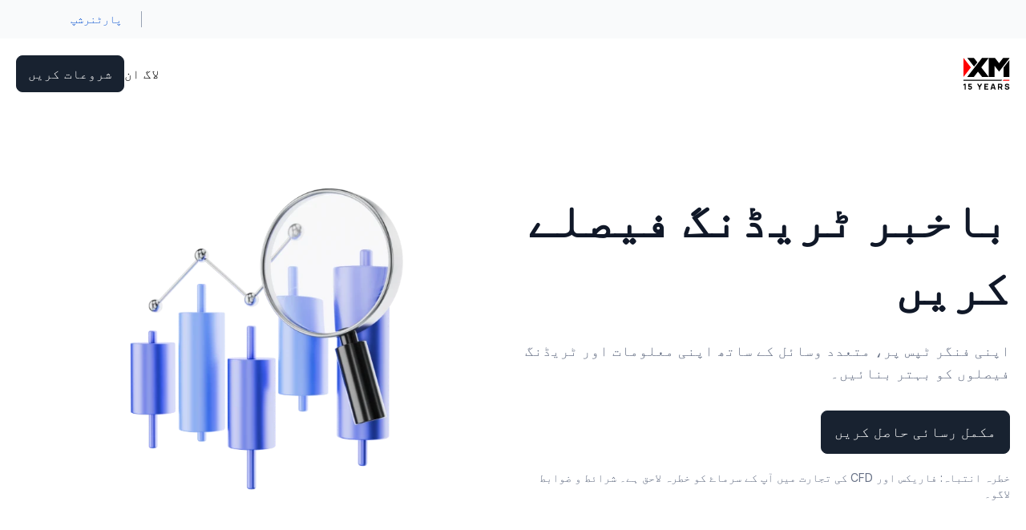

--- FILE ---
content_type: text/html
request_url: https://www.xm.com/ur/research-portal
body_size: 75757
content:
<!DOCTYPE html><html lang="ur" dir="rtl"><head>
    <meta charset="utf-8">
    <meta http-equiv="Content-Security-Policy" content="default-src 'self' data: https://*.recognia.com https://jsonplaceholder.typicode.com https://widget.intercom.io/ https://js.intercomcdn.com/ https://fonts.intercomcdn.com/ https://intercom-sheets.com/ https://*.facebook.net https://www.facebook.com/ https://www.youtube.com/ https://vimeo.com/ https://videos.sproutvideo.com https://cloud.xm-cdn.com https://assets.xm-cdn.com/ https://www.xm.com https://social.xm.com https://uploads.intercomcdn.eu/ https://static.intercomassets.eu/ https://intercom-help.eu/ https://xm-mock-backend.api.trading-point.com/api/; style-src 'self' 'nonce-5a44bb0b-ab18-4ecf-ae70-d08c5bc23801' https://fonts.googleapis.com/ https://fonts.gstatic.com/ https://js.intercomcdn.com/ 'sha256-FKtbY+IDcy9NUJYOzSM0pEPdiQUdFJQT6j7jXtWOVgo=' 'sha256-47DEQpj8HBSa+/TImW+5JCeuQeRkm5NMpJWZG3hSuFU=' 'sha256-lIBmVrO4GuQPoKLyObdQFZt8wu5sBZpbLF2rhcjmEX4=' 'sha256-pSSoRfiXN1hVJhTGn+RNtCeg38czC7kgBiR1WUhC51o=' 'sha256-iJZzll+XDE5n2p91xfD0uRQAWL10Z6DHPjgVRlDDqLc=' 'sha256-LnxNoyvUhtTsjk1GCJfmpO2AI/BaGbN1Zazhcf0A6+k=' 'sha256-bKotKRuviNw/Sxqu0ZUpdfSeJ6XtQO1K5yNwA3VOmjY=' 'sha256-cQ1SSJ9UtceI9Ru2J5fY6AjofOyvs83JOaSxx2uiEE4=' 'sha256-X2g8X9OnATGIY/7qrcgN/no9Q8LAt9XI0ddKctq58io=' 'sha256-tG6cjHpI8r6l0icV0OApv0MWu/yeDVIbHnXt0w6ohFQ=' 'sha256-dHvbuPiYIUymF9LGli2ORJ7J2oDFJ3krCpOv902BeZA=' 'sha256-DjXH29SVrXNkBURacPBJhgpPWZu9SrQz6M6gjZFsnWM=' 'sha256-X7qpkor8rr5pAmNueFXq+GfpBghnChPFngJR2FUQjyw='; style-src-attr 'self' 'unsafe-inline'; script-src 'self' 'unsafe-eval' 'nonce-5a44bb0b-ab18-4ecf-ae70-d08c5bc23801' https://widget.intercom.io/ https://js.intercomcdn.com/ https://*.go-mpulse.net https://*.google-analytics.com https://*.analytics.google.com https://*.doubleclick.net https://*.googlesyndication.com https://www.google.com/ https://*.sentry.io https://www.gstatic.com https://www.googletagmanager.com/ https://tagmanager.google.com https://js-agent.newrelic.com https://bam.eu01.nr-data.net https://*.akamaihd.net https://*.fullstory.com https://*.snapchat.com https://*.criteo.com https://*.criteo.net https://*.reddit.com https://*.redditstatic.com https://*.linkedin.com https://*.tiktok.com https://s.yimg.com https://*.adroll.com https://bat.bing.com https://bat.bing.net https://*.clarity.ms https://snap.licdn.com https://analytics.google.com https://cdn-asset.optimonk.com https://*.taboola.com https://*.tiktokw.us https://*.amazon-adsystem.com https://ara.paa-reporting-advertising.amazon https://*.facebook.net; script-src-elem 'self' 'unsafe-inline' 'nonce-5a44bb0b-ab18-4ecf-ae70-d08c5bc23801' https://widget.intercom.io/ https://js.intercomcdn.com/ https://*.go-mpulse.net https://*.google-analytics.com https://*.analytics.google.com https://*.doubleclick.net https://*.googlesyndication.com https://www.google.com/ https://*.sentry.io https://www.gstatic.com https://www.googletagmanager.com/ https://tagmanager.google.com https://js-agent.newrelic.com https://bam.eu01.nr-data.net https://*.akamaihd.net https://*.fullstory.com https://*.snapchat.com https://*.criteo.com https://*.criteo.net https://*.reddit.com https://*.redditstatic.com https://*.linkedin.com https://*.tiktok.com https://s.yimg.com https://*.adroll.com https://bat.bing.com https://bat.bing.net https://*.clarity.ms https://snap.licdn.com https://analytics.google.com https://cdn-asset.optimonk.com https://*.taboola.com https://*.tiktokw.us https://*.amazon-adsystem.com https://ara.paa-reporting-advertising.amazon https://*.visualwebsiteoptimizer.com https://app.vwo.com https://*.vwo.com https://*.vwo.org https://*.facebook.net; worker-src 'self' blob: https://*.visualwebsiteoptimizer.com https://*.vwo.com https://*.vwo.org https://app.vwo.com https://www.xm.com https://useruploads.vwo.io https://cdn.pushcrew.com; frame-src 'self' blob: https://www.youtube.com/ https://vimeo.com/ https://videos.sproutvideo.com https://www.facebook.com/ https://www.googletagmanager.com/ https://*.recognia.com https://*.doubleclick.net https://*.snapchat.com https://*.criteo.com; child-src 'self' blob: https://www.youtube.com/ https://vimeo.com/ https://www.facebook.com/; connect-src 'self' 'nonce-5a44bb0b-ab18-4ecf-ae70-d08c5bc23801' https://*.akstat.io https://bam.eu01.nr-data.net https://*.akamaihd.net https://api.livechatinc.com/ wss://api.livechatinc.com/ https://accounts.livechatinc.com/ https://apigw.tp-serv.com/ https://jsonplaceholder.typicode.com https://*.google-analytics.com https://region1.google-analytics.com https://region1.analytics.google.com https://pagead2.googlesyndication.com https://www.google.com/ https://*.fullstory.com https://*.snapchat.com https://*.criteo.com https://*.tiktokw.us https://*.sentry.io https://www.facebook.com/ https://*.amazon-adsystem.com https://fonts.googleapis.com/ https://fonts.gstatic.com/ https://*.visualwebsiteoptimizer.com https://*.redditstatic.com https://*.reddit.com https://*.taboola.com https://*.doubleclick.net https://*.linkedin.com https://*.tiktok.com https://bat.bing.com https://bat.bing.net https://s.yimg.com https://*.clarity.ms https://apigw.tp-serv.com/ https://api-iam.eu.intercom.io/ wss://nexus-europe-websocket.intercom.io/ https://uploads.intercomcdn.eu/; img-src * 'self' data:; font-src 'self' https://fonts.gstatic.com/ https://fonts.googleapis.com https://fonts.intercomcdn.com/;"><script nonce="5a44bb0b-ab18-4ecf-ae70-d08c5bc23801">
    document.addEventListener('securitypolicyviolation', function(e) {
      console.error('CSP Error: ' + e.blockedURI + ' was blocked by ' + e.violatedDirective + ' directive. ' +
        'Add this URL to the appropriate CSP directive in shared-csp-whitelist.ts', {
        violatedDirective: e.violatedDirective,
        blockedURI: e.blockedURI,
        blockedURIType: e.blockedURIType,
        sourceFile: e.sourceFile,
        lineNumber: e.lineNumber,
        columnNumber: e.columnNumber,
        originalPolicy: e.originalPolicy,
        statusCode: e.statusCode,
      });
    });
  </script><title>مزید ٹریڈنگ مواقع تلاش کرنے کیلیے ٹریڈنگ ٹولز استعمال کریں</title>
    <base href="/ng-public/commits/f9677630/browser/">
    <meta name="viewport" content="width=device-width, initial-scale=1">
    <meta name="google" content="notranslate">
    <!-- Newrelic `XM-MA-ANGULAR - PUBLIC - PROD` -->
    <script async="" type="text/javascript" nonce="5a44bb0b-ab18-4ecf-ae70-d08c5bc23801">
      ;window.NREUM||(NREUM={});NREUM.init={distributed_tracing:{enabled:true},privacy:{cookies_enabled:true},ajax:{deny_list:["bam.eu01.nr-data.net"]}};

      ;window.APP_VERSION = 'v0.42035';
      ;NREUM.loader_config={accountID:"2868847",trustKey:"2868847",agentID:"538499066",licenseKey:"NRBR-1d4ceb8e146a994d175",applicationID:"538499066"};
      ;NREUM.info={beacon:"bam.eu01.nr-data.net",errorBeacon:"bam.eu01.nr-data.net",licenseKey:"NRBR-1d4ceb8e146a994d175",applicationID:"538499066",sa:1};
      ;/*! For license information please see nr-loader-spa-1.273.0.min.js.LICENSE.txt */
      (()=>{var e,t,r={8122:(e,t,r)=>{"use strict";r.d(t,{a:()=>i});var n=r(944);function i(e,t){try{if(!e||"object"!=typeof e)return(0,n.R)(3);if(!t||"object"!=typeof t)return(0,n.R)(4);const r=Object.create(Object.getPrototypeOf(t),Object.getOwnPropertyDescriptors(t)),o=0===Object.keys(r).length?e:r;for(let a in o)if(void 0!==e[a])try{if(null===e[a]){r[a]=null;continue}Array.isArray(e[a])&&Array.isArray(t[a])?r[a]=Array.from(new Set([...e[a],...t[a]])):"object"==typeof e[a]&&"object"==typeof t[a]?r[a]=i(e[a],t[a]):r[a]=e[a]}catch(e){(0,n.R)(1,e)}return r}catch(e){(0,n.R)(2,e)}}},2555:(e,t,r)=>{"use strict";r.d(t,{Vp:()=>c,fn:()=>s,x1:()=>u});var n=r(384),i=r(8122);const o={beacon:n.NT.beacon,errorBeacon:n.NT.errorBeacon,licenseKey:void 0,applicationID:void 0,sa:void 0,queueTime:void 0,applicationTime:void 0,ttGuid:void 0,user:void 0,account:void 0,product:void 0,extra:void 0,jsAttributes:{},userAttributes:void 0,atts:void 0,transactionName:void 0,tNamePlain:void 0},a={};function s(e){try{const t=c(e);return!!t.licenseKey&&!!t.errorBeacon&&!!t.applicationID}catch(e){return!1}}function c(e){if(!e)throw new Error("All info objects require an agent identifier!");if(!a[e])throw new Error("Info for ".concat(e," was never set"));return a[e]}function u(e,t){if(!e)throw new Error("All info objects require an agent identifier!");a[e]=(0,i.a)(t,o);const r=(0,n.nY)(e);r&&(r.info=a[e])}},9417:(e,t,r)=>{"use strict";r.d(t,{D0:()=>h,gD:()=>g,xN:()=>p});var n=r(993);const i=e=>{if(!e||"string"!=typeof e)return!1;try{document.createDocumentFragment().querySelector(e)}catch{return!1}return!0};var o=r(2614),a=r(944),s=r(384),c=r(8122);const u="[data-nr-mask]",d=()=>{const e={mask_selector:"*",block_selector:"[data-nr-block]",mask_input_options:{color:!1,date:!1,"datetime-local":!1,email:!1,month:!1,number:!1,range:!1,search:!1,tel:!1,text:!1,time:!1,url:!1,week:!1,textarea:!1,select:!1,password:!0}};return{ajax:{deny_list:void 0,block_internal:!0,enabled:!0,harvestTimeSeconds:10,autoStart:!0},distributed_tracing:{enabled:void 0,exclude_newrelic_header:void 0,cors_use_newrelic_header:void 0,cors_use_tracecontext_headers:void 0,allowed_origins:void 0},feature_flags:[],generic_events:{enabled:!0,harvestTimeSeconds:30,autoStart:!0},harvest:{tooManyRequestsDelay:60},jserrors:{enabled:!0,harvestTimeSeconds:10,autoStart:!0},logging:{enabled:!0,harvestTimeSeconds:10,autoStart:!0,level:n.p_.INFO},metrics:{enabled:!0,autoStart:!0},obfuscate:void 0,page_action:{enabled:!0},page_view_event:{enabled:!0,autoStart:!0},page_view_timing:{enabled:!0,harvestTimeSeconds:30,autoStart:!0},performance:{capture_marks:!1,capture_measures:!1},privacy:{cookies_enabled:!0},proxy:{assets:void 0,beacon:void 0},session:{expiresMs:o.wk,inactiveMs:o.BB},session_replay:{autoStart:!0,enabled:!1,harvestTimeSeconds:60,preload:!1,sampling_rate:10,error_sampling_rate:100,collect_fonts:!1,inline_images:!1,fix_stylesheets:!0,mask_all_inputs:!0,get mask_text_selector(){return e.mask_selector},set mask_text_selector(t){i(t)?e.mask_selector="".concat(t,",").concat(u):""===t||null===t?e.mask_selector=u:(0,a.R)(5,t)},get block_class(){return"nr-block"},get ignore_class(){return"nr-ignore"},get mask_text_class(){return"nr-mask"},get block_selector(){return e.block_selector},set block_selector(t){i(t)?e.block_selector+=",".concat(t):""!==t&&(0,a.R)(6,t)},get mask_input_options(){return e.mask_input_options},set mask_input_options(t){t&&"object"==typeof t?e.mask_input_options={...t,password:!0}:(0,a.R)(7,t)}},session_trace:{enabled:!0,harvestTimeSeconds:10,autoStart:!0},soft_navigations:{enabled:!0,harvestTimeSeconds:10,autoStart:!0},spa:{enabled:!0,harvestTimeSeconds:10,autoStart:!0},ssl:void 0,user_actions:{enabled:!0}}},l={},f="All configuration objects require an agent identifier!";function h(e){if(!e)throw new Error(f);if(!l[e])throw new Error("Configuration for ".concat(e," was never set"));return l[e]}function p(e,t){if(!e)throw new Error(f);l[e]=(0,c.a)(t,d());const r=(0,s.nY)(e);r&&(r.init=l[e])}function g(e,t){if(!e)throw new Error(f);var r=h(e);if(r){for(var n=t.split("."),i=0;i<n.length-1;i++)if("object"!=typeof(r=r[n[i]]))return;r=r[n[n.length-1]]}return r}},5603:(e,t,r)=>{"use strict";r.d(t,{a:()=>c,o:()=>s});var n=r(384),i=r(8122);const o={accountID:void 0,trustKey:void 0,agentID:void 0,licenseKey:void 0,applicationID:void 0,xpid:void 0},a={};function s(e){if(!e)throw new Error("All loader-config objects require an agent identifier!");if(!a[e])throw new Error("LoaderConfig for ".concat(e," was never set"));return a[e]}function c(e,t){if(!e)throw new Error("All loader-config objects require an agent identifier!");a[e]=(0,i.a)(t,o);const r=(0,n.nY)(e);r&&(r.loader_config=a[e])}},3371:(e,t,r)=>{"use strict";r.d(t,{V:()=>f,f:()=>l});var n=r(8122),i=r(384),o=r(6154),a=r(9324);let s=0;const c={buildEnv:a.F3,distMethod:a.Xs,version:a.xv,originTime:o.WN},u={customTransaction:void 0,disabled:!1,isolatedBacklog:!1,loaderType:void 0,maxBytes:3e4,onerror:void 0,ptid:void 0,releaseIds:{},appMetadata:{},session:void 0,denyList:void 0,timeKeeper:void 0,obfuscator:void 0},d={};function l(e){if(!e)throw new Error("All runtime objects require an agent identifier!");if(!d[e])throw new Error("Runtime for ".concat(e," was never set"));return d[e]}function f(e,t){if(!e)throw new Error("All runtime objects require an agent identifier!");d[e]={...(0,n.a)(t,u),...c},Object.hasOwnProperty.call(d[e],"harvestCount")||Object.defineProperty(d[e],"harvestCount",{get:()=>++s});const r=(0,i.nY)(e);r&&(r.runtime=d[e])}},9324:(e,t,r)=>{"use strict";r.d(t,{F3:()=>i,Xs:()=>o,Yq:()=>a,xv:()=>n});const n="1.273.0",i="PROD",o="CDN",a="2.0.0-alpha.12"},6154:(e,t,r)=>{"use strict";r.d(t,{A4:()=>s,OF:()=>d,RI:()=>i,WN:()=>h,bv:()=>o,gm:()=>a,lR:()=>f,m:()=>u,mw:()=>c,sb:()=>l});var n=r(1863);const i="undefined"!=typeof window&&!!window.document,o="undefined"!=typeof WorkerGlobalScope&&("undefined"!=typeof self&&self instanceof WorkerGlobalScope&&self.navigator instanceof WorkerNavigator||"undefined"!=typeof globalThis&&globalThis instanceof WorkerGlobalScope&&globalThis.navigator instanceof WorkerNavigator),a=i?window:"undefined"!=typeof WorkerGlobalScope&&("undefined"!=typeof self&&self instanceof WorkerGlobalScope&&self||"undefined"!=typeof globalThis&&globalThis instanceof WorkerGlobalScope&&globalThis),s="complete"===a?.document?.readyState,c=Boolean("hidden"===a?.document?.visibilityState),u=""+a?.location,d=/iPad|iPhone|iPod/.test(a.navigator?.userAgent),l=d&&"undefined"==typeof SharedWorker,f=(()=>{const e=a.navigator?.userAgent?.match(/Firefox[/\s](\d+\.\d+)/);return Array.isArray(e)&&e.length>=2?+e[1]:0})(),h=Date.now()-(0,n.t)()},7295:(e,t,r)=>{"use strict";r.d(t,{Xv:()=>a,gX:()=>i,iW:()=>o});var n=[];function i(e){if(!e||o(e))return!1;if(0===n.length)return!0;for(var t=0;t<n.length;t++){var r=n[t];if("*"===r.hostname)return!1;if(s(r.hostname,e.hostname)&&c(r.pathname,e.pathname))return!1}return!0}function o(e){return void 0===e.hostname}function a(e){if(n=[],e&&e.length)for(var t=0;t<e.length;t++){let r=e[t];if(!r)continue;0===r.indexOf("http://")?r=r.substring(7):0===r.indexOf("https://")&&(r=r.substring(8));const i=r.indexOf("/");let o,a;i>0?(o=r.substring(0,i),a=r.substring(i)):(o=r,a="");let[s]=o.split(":");n.push({hostname:s,pathname:a})}}function s(e,t){return!(e.length>t.length)&&t.indexOf(e)===t.length-e.length}function c(e,t){return 0===e.indexOf("/")&&(e=e.substring(1)),0===t.indexOf("/")&&(t=t.substring(1)),""===e||e===t}},1687:(e,t,r)=>{"use strict";r.d(t,{Ak:()=>c,Ze:()=>l,x3:()=>u});var n=r(7836),i=r(3606),o=r(860),a=r(2646);const s={};function c(e,t){const r={staged:!1,priority:o.P3[t]||0};d(e),s[e].get(t)||s[e].set(t,r)}function u(e,t){e&&s[e]&&(s[e].get(t)&&s[e].delete(t),h(e,t,!1),s[e].size&&f(e))}function d(e){if(!e)throw new Error("agentIdentifier required");s[e]||(s[e]=new Map)}function l(e="",t="feature",r=!1){if(d(e),!e||!s[e].get(t)||r)return h(e,t);s[e].get(t).staged=!0,f(e)}function f(e){const t=Array.from(s[e]);t.every((([e,t])=>t.staged))&&(t.sort(((e,t)=>e[1].priority-t[1].priority)),t.forEach((([t])=>{s[e].delete(t),h(e,t)})))}function h(e,t,r=!0){const o=e?n.ee.get(e):n.ee,s=i.i.handlers;if(!o.aborted&&o.backlog&&s){if(r){const e=o.backlog[t],r=s[t];if(r){for(let t=0;e&&t<e.length;++t)p(e[t],r);Object.entries(r).forEach((([e,t])=>{Object.values(t||{}).forEach((t=>{t[0]?.on&&t[0]?.context()instanceof a.y&&t[0].on(e,t[1])}))}))}}o.isolatedBacklog||delete s[t],o.backlog[t]=null,o.emit("drain-"+t,[])}}function p(e,t){var r=e[1];Object.values(t[r]||{}).forEach((t=>{var r=e[0];if(t[0]===r){var n=t[1],i=e[3],o=e[2];n.apply(i,o)}}))}},7836:(e,t,r)=>{"use strict";r.d(t,{P:()=>c,ee:()=>u});var n=r(384),i=r(8990),o=r(3371),a=r(2646),s=r(5607);const c="nr@context:".concat(s.W),u=function e(t,r){var n={},s={},d={},l=!1;try{l=16===r.length&&(0,o.f)(r).isolatedBacklog}catch(e){}var f={on:p,addEventListener:p,removeEventListener:function(e,t){var r=n[e];if(!r)return;for(var i=0;i<r.length;i++)r[i]===t&&r.splice(i,1)},emit:function(e,r,n,i,o){!1!==o&&(o=!0);if(u.aborted&&!i)return;t&&o&&t.emit(e,r,n);for(var a=h(n),c=g(e),d=c.length,l=0;l<d;l++)c[l].apply(a,r);var p=v()[s[e]];p&&p.push([f,e,r,a]);return a},get:m,listeners:g,context:h,buffer:function(e,t){const r=v();if(t=t||"feature",f.aborted)return;Object.entries(e||{}).forEach((([e,n])=>{s[n]=t,t in r||(r[t]=[])}))},abort:function(){f._aborted=!0,Object.keys(f.backlog).forEach((e=>{delete f.backlog[e]}))},isBuffering:function(e){return!!v()[s[e]]},debugId:r,backlog:l?{}:t&&"object"==typeof t.backlog?t.backlog:{},isolatedBacklog:l};return Object.defineProperty(f,"aborted",{get:()=>{let e=f._aborted||!1;return e||(t&&(e=t.aborted),e)}}),f;function h(e){return e&&e instanceof a.y?e:e?(0,i.I)(e,c,(()=>new a.y(c))):new a.y(c)}function p(e,t){n[e]=g(e).concat(t)}function g(e){return n[e]||[]}function m(t){return d[t]=d[t]||e(f,t)}function v(){return f.backlog}}(void 0,"globalEE"),d=(0,n.Zm)();d.ee||(d.ee=u)},2646:(e,t,r)=>{"use strict";r.d(t,{y:()=>n});class n{constructor(e){this.contextId=e}}},9908:(e,t,r)=>{"use strict";r.d(t,{d:()=>n,p:()=>i});var n=r(7836).ee.get("handle");function i(e,t,r,i,o){o?(o.buffer([e],i),o.emit(e,t,r)):(n.buffer([e],i),n.emit(e,t,r))}},3606:(e,t,r)=>{"use strict";r.d(t,{i:()=>o});var n=r(9908);o.on=a;var i=o.handlers={};function o(e,t,r,o){a(o||n.d,i,e,t,r)}function a(e,t,r,i,o){o||(o="feature"),e||(e=n.d);var a=t[o]=t[o]||{};(a[r]=a[r]||[]).push([e,i])}},3878:(e,t,r)=>{"use strict";function n(e,t){return{capture:e,passive:!1,signal:t}}function i(e,t,r=!1,i){window.addEventListener(e,t,n(r,i))}function o(e,t,r=!1,i){document.addEventListener(e,t,n(r,i))}r.d(t,{DD:()=>o,jT:()=>n,sp:()=>i})},5607:(e,t,r)=>{"use strict";r.d(t,{W:()=>n});const n=(0,r(9566).bz)()},9566:(e,t,r)=>{"use strict";r.d(t,{LA:()=>s,ZF:()=>c,bz:()=>a,el:()=>u});var n=r(6154);const i="xxxxxxxx-xxxx-4xxx-yxxx-xxxxxxxxxxxx";function o(e,t){return e?15&e[t]:16*Math.random()|0}function a(){const e=n.gm?.crypto||n.gm?.msCrypto;let t,r=0;return e&&e.getRandomValues&&(t=e.getRandomValues(new Uint8Array(30))),i.split("").map((e=>"x"===e?o(t,r++).toString(16):"y"===e?(3&o()|8).toString(16):e)).join("")}function s(e){const t=n.gm?.crypto||n.gm?.msCrypto;let r,i=0;t&&t.getRandomValues&&(r=t.getRandomValues(new Uint8Array(e)));const a=[];for(var s=0;s<e;s++)a.push(o(r,i++).toString(16));return a.join("")}function c(){return s(16)}function u(){return s(32)}},2614:(e,t,r)=>{"use strict";r.d(t,{BB:()=>a,H3:()=>n,g:()=>u,iL:()=>c,tS:()=>s,uh:()=>i,wk:()=>o});const n="NRBA",i="SESSION",o=144e5,a=18e5,s={STARTED:"session-started",PAUSE:"session-pause",RESET:"session-reset",RESUME:"session-resume",UPDATE:"session-update"},c={SAME_TAB:"same-tab",CROSS_TAB:"cross-tab"},u={OFF:0,FULL:1,ERROR:2}},1863:(e,t,r)=>{"use strict";function n(){return Math.floor(performance.now())}r.d(t,{t:()=>n})},7485:(e,t,r)=>{"use strict";r.d(t,{D:()=>i});var n=r(6154);function i(e){if(0===(e||"").indexOf("data:"))return{protocol:"data"};try{const t=new URL(e,location.href),r={port:t.port,hostname:t.hostname,pathname:t.pathname,search:t.search,protocol:t.protocol.slice(0,t.protocol.indexOf(":")),sameOrigin:t.protocol===n.gm?.location?.protocol&&t.host===n.gm?.location?.host};return r.port&&""!==r.port||("http:"===t.protocol&&(r.port="80"),"https:"===t.protocol&&(r.port="443")),r.pathname&&""!==r.pathname?r.pathname.startsWith("/")||(r.pathname="/".concat(r.pathname)):r.pathname="/",r}catch(e){return{}}}},944:(e,t,r)=>{"use strict";function n(e,t){"function"==typeof console.debug&&console.debug("New Relic Warning: https://github.com/newrelic/newrelic-browser-agent/blob/main/docs/warning-codes.md#".concat(e),t)}r.d(t,{R:()=>n})},5284:(e,t,r)=>{"use strict";r.d(t,{t:()=>c,B:()=>s});var n=r(7836),i=r(6154);const o="newrelic";const a=new Set,s={};function c(e,t){const r=n.ee.get(t);s[t]??={},e&&"object"==typeof e&&(a.has(t)||(r.emit("rumresp",[e]),s[t]=e,a.add(t),function(e={}){try{i.gm.dispatchEvent(new CustomEvent(o,{detail:e}))}catch(e){}}({loaded:!0})))}},8990:(e,t,r)=>{"use strict";r.d(t,{I:()=>i});var n=Object.prototype.hasOwnProperty;function i(e,t,r){if(n.call(e,t))return e[t];var i=r();if(Object.defineProperty&&Object.keys)try{return Object.defineProperty(e,t,{value:i,writable:!0,enumerable:!1}),i}catch(e){}return e[t]=i,i}},6389:(e,t,r)=>{"use strict";function n(e,t=500,r={}){const n=r?.leading||!1;let i;return(...r)=>{n&&void 0===i&&(e.apply(this,r),i=setTimeout((()=>{i=clearTimeout(i)}),t)),n||(clearTimeout(i),i=setTimeout((()=>{e.apply(this,r)}),t))}}function i(e){let t=!1;return(...r)=>{t||(t=!0,e.apply(this,r))}}r.d(t,{J:()=>i,s:()=>n})},3304:(e,t,r)=>{"use strict";r.d(t,{A:()=>o});var n=r(7836);const i=()=>{const e=new WeakSet;return(t,r)=>{if("object"==typeof r&&null!==r){if(e.has(r))return;e.add(r)}return r}};function o(e){try{return JSON.stringify(e,i())??""}catch(e){try{n.ee.emit("internal-error",[e])}catch(e){}return""}}},5289:(e,t,r)=>{"use strict";r.d(t,{GG:()=>o,sB:()=>a});var n=r(3878);function i(){return"undefined"==typeof document||"complete"===document.readyState}function o(e,t){if(i())return e();(0,n.sp)("load",e,t)}function a(e){if(i())return e();(0,n.DD)("DOMContentLoaded",e)}},384:(e,t,r)=>{"use strict";r.d(t,{NT:()=>o,US:()=>d,Zm:()=>a,bQ:()=>c,dV:()=>s,nY:()=>u,pV:()=>l});var n=r(6154),i=r(1863);const o={beacon:"bam.nr-data.net",errorBeacon:"bam.nr-data.net"};function a(){return n.gm.NREUM||(n.gm.NREUM={}),void 0===n.gm.newrelic&&(n.gm.newrelic=n.gm.NREUM),n.gm.NREUM}function s(){let e=a();return e.o||(e.o={ST:n.gm.setTimeout,SI:n.gm.setImmediate,CT:n.gm.clearTimeout,XHR:n.gm.XMLHttpRequest,REQ:n.gm.Request,EV:n.gm.Event,PR:n.gm.Promise,MO:n.gm.MutationObserver,FETCH:n.gm.fetch,WS:n.gm.WebSocket}),e}function c(e,t){let r=a();r.initializedAgents??={},t.initializedAt={ms:(0,i.t)(),date:new Date},r.initializedAgents[e]=t}function u(e){let t=a();return t.initializedAgents?.[e]}function d(e,t){a()[e]=t}function l(){return function(){let e=a();const t=e.info||{};e.info={beacon:o.beacon,errorBeacon:o.errorBeacon,...t}}(),function(){let e=a();const t=e.init||{};e.init={...t}}(),s(),function(){let e=a();const t=e.loader_config||{};e.loader_config={...t}}(),a()}},2843:(e,t,r)=>{"use strict";r.d(t,{u:()=>i});var n=r(3878);function i(e,t=!1,r,i){(0,n.DD)("visibilitychange",(function(){if(t)return void("hidden"===document.visibilityState&&e());e(document.visibilityState)}),r,i)}},8139:(e,t,r)=>{"use strict";r.d(t,{u:()=>f});var n=r(7836),i=r(3434),o=r(8990),a=r(6154);const s={},c=a.gm.XMLHttpRequest,u="addEventListener",d="removeEventListener",l="nr@wrapped:".concat(n.P);function f(e){var t=function(e){return(e||n.ee).get("events")}(e);if(s[t.debugId]++)return t;s[t.debugId]=1;var r=(0,i.YM)(t,!0);function f(e){r.inPlace(e,[u,d],"-",p)}function p(e,t){return e[1]}return"getPrototypeOf"in Object&&(a.RI&&h(document,f),h(a.gm,f),h(c.prototype,f)),t.on(u+"-start",(function(e,t){var n=e[1];if(null!==n&&("function"==typeof n||"object"==typeof n)){var i=(0,o.I)(n,l,(function(){var e={object:function(){if("function"!=typeof n.handleEvent)return;return n.handleEvent.apply(n,arguments)},function:n}[typeof n];return e?r(e,"fn-",null,e.name||"anonymous"):n}));this.wrapped=e[1]=i}})),t.on(d+"-start",(function(e){e[1]=this.wrapped||e[1]})),t}function h(e,t,...r){let n=e;for(;"object"==typeof n&&!Object.prototype.hasOwnProperty.call(n,u);)n=Object.getPrototypeOf(n);n&&t(n,...r)}},3434:(e,t,r)=>{"use strict";r.d(t,{Jt:()=>o,YM:()=>c});var n=r(7836),i=r(5607);const o="nr@original:".concat(i.W);var a=Object.prototype.hasOwnProperty,s=!1;function c(e,t){return e||(e=n.ee),r.inPlace=function(e,t,n,i,o){n||(n="");const a="-"===n.charAt(0);for(let s=0;s<t.length;s++){const c=t[s],u=e[c];d(u)||(e[c]=r(u,a?c+n:n,i,c,o))}},r.flag=o,r;function r(t,r,n,s,c){return d(t)?t:(r||(r=""),nrWrapper[o]=t,function(e,t,r){if(Object.defineProperty&&Object.keys)try{return Object.keys(e).forEach((function(r){Object.defineProperty(t,r,{get:function(){return e[r]},set:function(t){return e[r]=t,t}})})),t}catch(e){u([e],r)}for(var n in e)a.call(e,n)&&(t[n]=e[n])}(t,nrWrapper,e),nrWrapper);function nrWrapper(){var o,a,d,l;try{a=this,o=[...arguments],d="function"==typeof n?n(o,a):n||{}}catch(t){u([t,"",[o,a,s],d],e)}i(r+"start",[o,a,s],d,c);try{return l=t.apply(a,o)}catch(e){throw i(r+"err",[o,a,e],d,c),e}finally{i(r+"end",[o,a,l],d,c)}}}function i(r,n,i,o){if(!s||t){var a=s;s=!0;try{e.emit(r,n,i,t,o)}catch(t){u([t,r,n,i],e)}s=a}}}function u(e,t){t||(t=n.ee);try{t.emit("internal-error",e)}catch(e){}}function d(e){return!(e&&"function"==typeof e&&e.apply&&!e[o])}},9300:(e,t,r)=>{"use strict";r.d(t,{T:()=>n});const n=r(860).K7.ajax},3333:(e,t,r)=>{"use strict";r.d(t,{TZ:()=>n,Zp:()=>i,mq:()=>s,nf:()=>a,qN:()=>o});const n=r(860).K7.genericEvents,i=["auxclick","click","copy","keydown","paste","scrollend"],o=["focus","blur"],a=4,s=1e3},6774:(e,t,r)=>{"use strict";r.d(t,{T:()=>n});const n=r(860).K7.jserrors},993:(e,t,r)=>{"use strict";r.d(t,{ET:()=>o,TZ:()=>a,p_:()=>i});var n=r(860);const i={ERROR:"ERROR",WARN:"WARN",INFO:"INFO",DEBUG:"DEBUG",TRACE:"TRACE"},o="log",a=n.K7.logging},3785:(e,t,r)=>{"use strict";r.d(t,{R:()=>c,b:()=>u});var n=r(9908),i=r(1863),o=r(860),a=r(3969),s=r(993);function c(e,t,r={},c=s.p_.INFO){(0,n.p)(a.xV,["API/logging/".concat(c.toLowerCase(),"/called")],void 0,o.K7.metrics,e),(0,n.p)(s.ET,[(0,i.t)(),t,r,c],void 0,o.K7.logging,e)}function u(e){return"string"==typeof e&&Object.values(s.p_).some((t=>t===e.toUpperCase().trim()))}},3969:(e,t,r)=>{"use strict";r.d(t,{TZ:()=>n,XG:()=>s,rs:()=>i,xV:()=>a,z_:()=>o});const n=r(860).K7.metrics,i="sm",o="cm",a="storeSupportabilityMetrics",s="storeEventMetrics"},6630:(e,t,r)=>{"use strict";r.d(t,{T:()=>n});const n=r(860).K7.pageViewEvent},782:(e,t,r)=>{"use strict";r.d(t,{T:()=>n});const n=r(860).K7.pageViewTiming},6344:(e,t,r)=>{"use strict";r.d(t,{BB:()=>d,G4:()=>o,Qb:()=>l,TZ:()=>i,Ug:()=>a,_s:()=>s,bc:()=>u,yP:()=>c});var n=r(2614);const i=r(860).K7.sessionReplay,o={RECORD:"recordReplay",PAUSE:"pauseReplay",REPLAY_RUNNING:"replayRunning",ERROR_DURING_REPLAY:"errorDuringReplay"},a=.12,s={DomContentLoaded:0,Load:1,FullSnapshot:2,IncrementalSnapshot:3,Meta:4,Custom:5},c={[n.g.ERROR]:15e3,[n.g.FULL]:3e5,[n.g.OFF]:0},u={RESET:{message:"Session was reset",sm:"Reset"},IMPORT:{message:"Recorder failed to import",sm:"Import"},TOO_MANY:{message:"429: Too Many Requests",sm:"Too-Many"},TOO_BIG:{message:"Payload was too large",sm:"Too-Big"},CROSS_TAB:{message:"Session Entity was set to OFF on another tab",sm:"Cross-Tab"},ENTITLEMENTS:{message:"Session Replay is not allowed and will not be started",sm:"Entitlement"}},d=5e3,l={API:"api"}},5270:(e,t,r)=>{"use strict";r.d(t,{Aw:()=>c,CT:()=>u,SR:()=>s});var n=r(384),i=r(9417),o=r(7767),a=r(6154);function s(e){return!!(0,n.dV)().o.MO&&(0,o.V)(e)&&!0===(0,i.gD)(e,"session_trace.enabled")}function c(e){return!0===(0,i.gD)(e,"session_replay.preload")&&s(e)}function u(e,t){const r=t.correctAbsoluteTimestamp(e);return{originalTimestamp:e,correctedTimestamp:r,timestampDiff:e-r,originTime:a.WN,correctedOriginTime:t.correctedOriginTime,originTimeDiff:Math.floor(a.WN-t.correctedOriginTime)}}},3738:(e,t,r)=>{"use strict";r.d(t,{He:()=>i,Kp:()=>s,Lc:()=>u,Rz:()=>d,TZ:()=>n,bD:()=>o,d3:()=>a,jx:()=>l,uP:()=>c});const n=r(860).K7.sessionTrace,i="bstResource",o="resource",a="-start",s="-end",c="fn"+a,u="fn"+s,d="pushState",l=1e3},3962:(e,t,r)=>{"use strict";r.d(t,{AM:()=>o,O2:()=>s,Qu:()=>c,TZ:()=>a,ih:()=>u,tC:()=>i});var n=r(860);const i=["click","keydown","submit"],o="api",a=n.K7.softNav,s={INITIAL_PAGE_LOAD:"",ROUTE_CHANGE:1,UNSPECIFIED:2},c={INTERACTION:1,AJAX:2,CUSTOM_END:3,CUSTOM_TRACER:4},u={IP:"in progress",FIN:"finished",CAN:"cancelled"}},7378:(e,t,r)=>{"use strict";r.d(t,{$p:()=>x,BR:()=>b,Kp:()=>R,L3:()=>y,Lc:()=>c,NC:()=>o,SG:()=>d,TZ:()=>i,U6:()=>p,UT:()=>m,d3:()=>w,dT:()=>f,e5:()=>A,gx:()=>v,l9:()=>l,oW:()=>h,op:()=>g,rw:()=>u,tH:()=>E,uP:()=>s,wW:()=>T,xq:()=>a});var n=r(384);const i=r(860).K7.spa,o=["click","submit","keypress","keydown","keyup","change"],a=999,s="fn-start",c="fn-end",u="cb-start",d="api-ixn-",l="remaining",f="interaction",h="spaNode",p="jsonpNode",g="fetch-start",m="fetch-done",v="fetch-body-",b="jsonp-end",y=(0,n.dV)().o.ST,w="-start",R="-end",x="-body",T="cb"+R,A="jsTime",E="fetch"},4234:(e,t,r)=>{"use strict";r.d(t,{W:()=>o});var n=r(7836),i=r(1687);class o{constructor(e,t){this.agentIdentifier=e,this.ee=n.ee.get(e),this.featureName=t,this.blocked=!1}deregisterDrain(){(0,i.x3)(this.agentIdentifier,this.featureName)}}},7767:(e,t,r)=>{"use strict";r.d(t,{V:()=>o});var n=r(9417),i=r(6154);const o=e=>i.RI&&!0===(0,n.gD)(e,"privacy.cookies_enabled")},425:(e,t,r)=>{"use strict";r.d(t,{j:()=>j});var n=r(860),i=r(2555),o=r(3371),a=r(9908),s=r(7836),c=r(1687),u=r(5289),d=r(6154),l=r(944),f=r(3969),h=r(384),p=r(6344);const g=["setErrorHandler","finished","addToTrace","addRelease","addPageAction","setCurrentRouteName","setPageViewName","setCustomAttribute","interaction","noticeError","setUserId","setApplicationVersion","start",p.G4.RECORD,p.G4.PAUSE,"log","wrapLogger"],m=["setErrorHandler","finished","addToTrace","addRelease"];var v=r(1863),b=r(2614),y=r(993),w=r(3785),R=r(2646),x=r(3434);function T(e,t,r,n){if("object"!=typeof t||!t||"string"!=typeof r||!r||"function"!=typeof t[r])return(0,l.R)(29);const i=function(e){return(e||s.ee).get("logger")}(e),o=(0,x.YM)(i),a=new R.y(s.P);return a.level=n.level,a.customAttributes=n.customAttributes,o.inPlace(t,[r],"wrap-logger-",a),i}function A(){const e=(0,h.pV)();g.forEach((t=>{e[t]=(...r)=>function(t,...r){let n=[];return Object.values(e.initializedAgents).forEach((e=>{e&&e.api?e.exposed&&e.api[t]&&n.push(e.api[t](...r)):(0,l.R)(38,t)})),n.length>1?n:n[0]}(t,...r)}))}const E={};var S=r(9417),N=r(5603),O=r(5284);const _=e=>{const t=e.startsWith("http");e+="/",r.p=t?e:"https://"+e};let I=!1;function j(e,t={},g,R){let{init:x,info:j,loader_config:P,runtime:C={},exposed:k=!0}=t;C.loaderType=g;const L=(0,h.pV)();j||(x=L.init,j=L.info,P=L.loader_config),(0,S.xN)(e.agentIdentifier,x||{}),(0,N.a)(e.agentIdentifier,P||{}),j.jsAttributes??={},d.bv&&(j.jsAttributes.isWorker=!0),(0,i.x1)(e.agentIdentifier,j);const H=(0,S.D0)(e.agentIdentifier),D=[j.beacon,j.errorBeacon];I||(H.proxy.assets&&(_(H.proxy.assets),D.push(H.proxy.assets)),H.proxy.beacon&&D.push(H.proxy.beacon),A(),(0,h.US)("activatedFeatures",O.B),e.runSoftNavOverSpa&&=!0===H.soft_navigations.enabled&&H.feature_flags.includes("soft_nav")),C.denyList=[...H.ajax.deny_list||[],...H.ajax.block_internal?D:[]],C.ptid=e.agentIdentifier,(0,o.V)(e.agentIdentifier,C),e.ee=s.ee.get(e.agentIdentifier),void 0===e.api&&(e.api=function(e,t,h=!1){t||(0,c.Ak)(e,"api");const g={};var R=s.ee.get(e),x=R.get("tracer");E[e]=b.g.OFF,R.on(p.G4.REPLAY_RUNNING,(t=>{E[e]=t}));var A="api-",S=A+"ixn-";function N(t,r,n,o){const a=(0,i.Vp)(e);return null===r?delete a.jsAttributes[t]:(0,i.x1)(e,{...a,jsAttributes:{...a.jsAttributes,[t]:r}}),I(A,n,!0,o||null===r?"session":void 0)(t,r)}function O(){}g.log=function(e,{customAttributes:t={},level:r=y.p_.INFO}={}){(0,a.p)(f.xV,["API/log/called"],void 0,n.K7.metrics,R),(0,w.R)(R,e,t,r)},g.wrapLogger=(e,t,{customAttributes:r={},level:i=y.p_.INFO}={})=>{(0,a.p)(f.xV,["API/wrapLogger/called"],void 0,n.K7.metrics,R),T(R,e,t,{customAttributes:r,level:i})},m.forEach((e=>{g[e]=I(A,e,!0,"api")})),g.addPageAction=I(A,"addPageAction",!0,n.K7.genericEvents),g.setPageViewName=function(t,r){if("string"==typeof t)return"/"!==t.charAt(0)&&(t="/"+t),(0,o.f)(e).customTransaction=(r||"http://custom.transaction")+t,I(A,"setPageViewName",!0)()},g.setCustomAttribute=function(e,t,r=!1){if("string"==typeof e){if(["string","number","boolean"].includes(typeof t)||null===t)return N(e,t,"setCustomAttribute",r);(0,l.R)(40,typeof t)}else(0,l.R)(39,typeof e)},g.setUserId=function(e){if("string"==typeof e||null===e)return N("enduser.id",e,"setUserId",!0);(0,l.R)(41,typeof e)},g.setApplicationVersion=function(e){if("string"==typeof e||null===e)return N("application.version",e,"setApplicationVersion",!1);(0,l.R)(42,typeof e)},g.start=()=>{try{(0,a.p)(f.xV,["API/start/called"],void 0,n.K7.metrics,R),R.emit("manual-start-all")}catch(e){(0,l.R)(23,e)}},g[p.G4.RECORD]=function(){(0,a.p)(f.xV,["API/recordReplay/called"],void 0,n.K7.metrics,R),(0,a.p)(p.G4.RECORD,[],void 0,n.K7.sessionReplay,R)},g[p.G4.PAUSE]=function(){(0,a.p)(f.xV,["API/pauseReplay/called"],void 0,n.K7.metrics,R),(0,a.p)(p.G4.PAUSE,[],void 0,n.K7.sessionReplay,R)},g.interaction=function(e){return(new O).get("object"==typeof e?e:{})};const _=O.prototype={createTracer:function(e,t){var r={},i=this,o="function"==typeof t;return(0,a.p)(f.xV,["API/createTracer/called"],void 0,n.K7.metrics,R),h||(0,a.p)(S+"tracer",[(0,v.t)(),e,r],i,n.K7.spa,R),function(){if(x.emit((o?"":"no-")+"fn-start",[(0,v.t)(),i,o],r),o)try{return t.apply(this,arguments)}catch(e){const t="string"==typeof e?new Error(e):e;throw x.emit("fn-err",[arguments,this,t],r),t}finally{x.emit("fn-end",[(0,v.t)()],r)}}}};function I(e,t,r,i){return function(){return(0,a.p)(f.xV,["API/"+t+"/called"],void 0,n.K7.metrics,R),i&&(0,a.p)(e+t,[(0,v.t)(),...arguments],r?null:this,i,R),r?void 0:this}}function j(){r.e(478).then(r.bind(r,8778)).then((({setAPI:t})=>{t(e),(0,c.Ze)(e,"api")})).catch((e=>{(0,l.R)(27,e),R.abort()}))}return["actionText","setName","setAttribute","save","ignore","onEnd","getContext","end","get"].forEach((e=>{_[e]=I(S,e,void 0,h?n.K7.softNav:n.K7.spa)})),g.setCurrentRouteName=h?I(S,"routeName",void 0,n.K7.softNav):I(A,"routeName",!0,n.K7.spa),g.noticeError=function(t,r){"string"==typeof t&&(t=new Error(t)),(0,a.p)(f.xV,["API/noticeError/called"],void 0,n.K7.metrics,R),(0,a.p)("err",[t,(0,v.t)(),!1,r,!!E[e]],void 0,n.K7.jserrors,R)},d.RI?(0,u.GG)((()=>j()),!0):j(),g}(e.agentIdentifier,R,e.runSoftNavOverSpa)),void 0===e.exposed&&(e.exposed=k),I=!0}},8374:(e,t,r)=>{r.nc=(()=>{try{return document?.currentScript?.nonce}catch(e){}return""})()},860:(e,t,r)=>{"use strict";r.d(t,{$J:()=>o,K7:()=>n,P3:()=>i});const n={ajax:"ajax",genericEvents:"generic_events",jserrors:"jserrors",logging:"logging",metrics:"metrics",pageAction:"page_action",pageViewEvent:"page_view_event",pageViewTiming:"page_view_timing",sessionReplay:"session_replay",sessionTrace:"session_trace",softNav:"soft_navigations",spa:"spa"},i={[n.pageViewEvent]:1,[n.pageViewTiming]:2,[n.metrics]:3,[n.jserrors]:4,[n.spa]:5,[n.ajax]:6,[n.sessionTrace]:7,[n.softNav]:8,[n.sessionReplay]:9,[n.logging]:10,[n.genericEvents]:11},o={[n.pageViewTiming]:"events",[n.ajax]:"events",[n.spa]:"events",[n.softNav]:"events",[n.metrics]:"jserrors",[n.jserrors]:"jserrors",[n.sessionTrace]:"browser/blobs",[n.sessionReplay]:"browser/blobs",[n.logging]:"browser/logs",[n.genericEvents]:"ins"}}},n={};function i(e){var t=n[e];if(void 0!==t)return t.exports;var o=n[e]={exports:{}};return r[e](o,o.exports,i),o.exports}i.m=r,i.d=(e,t)=>{for(var r in t)i.o(t,r)&&!i.o(e,r)&&Object.defineProperty(e,r,{enumerable:!0,get:t[r]})},i.f={},i.e=e=>Promise.all(Object.keys(i.f).reduce(((t,r)=>(i.f[r](e,t),t)),[])),i.u=e=>({212:"nr-spa-compressor",249:"nr-spa-recorder",478:"nr-spa"}[e]+"-1.273.0.min.js"),i.o=(e,t)=>Object.prototype.hasOwnProperty.call(e,t),e={},t="NRBA-1.273.0.PROD:",i.l=(r,n,o,a)=>{if(e[r])e[r].push(n);else{var s,c;if(void 0!==o)for(var u=document.getElementsByTagName("script"),d=0;d<u.length;d++){var l=u[d];if(l.getAttribute("src")==r||l.getAttribute("data-webpack")==t+o){s=l;break}}if(!s){c=!0;var f={478:"sha512-INE6Zb6EzumbhkXIBdaAkNZS/ffL8EkMcSbLvA6RBcGiY8U8L27fwNjGEKo5JEitjbYRg57h1htfaS3tUnKwpg==",249:"sha512-vwihlOe7kkKwh5rwTMFdnkYxSP3CXLwGy/24uZ0lnJmNTJxgPXfHbEYGFOokxofxSIVwPwBrhBpjZHWMegLpOw==",212:"sha512-NiNhlKvlu5CLFmmT56mz6YaGy3nkOiB0iJqWT/iVnbkeMwDAOS7nVeYhgHBHbdRF2A9E1YVwXCpnQ36w8P9r1w=="};(s=document.createElement("script")).charset="utf-8",s.timeout=120,i.nc&&s.setAttribute("nonce",i.nc),s.setAttribute("data-webpack",t+o),s.src=r,0!==s.src.indexOf(window.location.origin+"/")&&(s.crossOrigin="anonymous"),f[a]&&(s.integrity=f[a])}e[r]=[n];var h=(t,n)=>{s.onerror=s.onload=null,clearTimeout(p);var i=e[r];if(delete e[r],s.parentNode&&s.parentNode.removeChild(s),i&&i.forEach((e=>e(n))),t)return t(n)},p=setTimeout(h.bind(null,void 0,{type:"timeout",target:s}),12e4);s.onerror=h.bind(null,s.onerror),s.onload=h.bind(null,s.onload),c&&document.head.appendChild(s)}},i.r=e=>{"undefined"!=typeof Symbol&&Symbol.toStringTag&&Object.defineProperty(e,Symbol.toStringTag,{value:"Module"}),Object.defineProperty(e,"__esModule",{value:!0})},i.p="https://js-agent.newrelic.com/",(()=>{var e={38:0,788:0};i.f.j=(t,r)=>{var n=i.o(e,t)?e[t]:void 0;if(0!==n)if(n)r.push(n[2]);else{var o=new Promise(((r,i)=>n=e[t]=[r,i]));r.push(n[2]=o);var a=i.p+i.u(t),s=new Error;i.l(a,(r=>{if(i.o(e,t)&&(0!==(n=e[t])&&(e[t]=void 0),n)){var o=r&&("load"===r.type?"missing":r.type),a=r&&r.target&&r.target.src;s.message="Loading chunk "+t+" failed.\n("+o+": "+a+")",s.name="ChunkLoadError",s.type=o,s.request=a,n[1](s)}}),"chunk-"+t,t)}};var t=(t,r)=>{var n,o,[a,s,c]=r,u=0;if(a.some((t=>0!==e[t]))){for(n in s)i.o(s,n)&&(i.m[n]=s[n]);if(c)c(i)}for(t&&t(r);u<a.length;u++)o=a[u],i.o(e,o)&&e[o]&&e[o][0](),e[o]=0},r=self["webpackChunk:NRBA-1.273.0.PROD"]=self["webpackChunk:NRBA-1.273.0.PROD"]||[];r.forEach(t.bind(null,0)),r.push=t.bind(null,r.push.bind(r))})(),(()=>{"use strict";i(8374);var e=i(944),t=i(6344),r=i(9566);class n{agentIdentifier;constructor(e=(0,r.LA)(16)){this.agentIdentifier=e}#e(t,...r){if("function"==typeof this.api?.[t])return this.api[t](...r);(0,e.R)(35,t)}addPageAction(e,t){return this.#e("addPageAction",e,t)}setPageViewName(e,t){return this.#e("setPageViewName",e,t)}setCustomAttribute(e,t,r){return this.#e("setCustomAttribute",e,t,r)}noticeError(e,t){return this.#e("noticeError",e,t)}setUserId(e){return this.#e("setUserId",e)}setApplicationVersion(e){return this.#e("setApplicationVersion",e)}setErrorHandler(e){return this.#e("setErrorHandler",e)}finished(e){return this.#e("finished",e)}addRelease(e,t){return this.#e("addRelease",e,t)}start(e){return this.#e("start",e)}recordReplay(){return this.#e(t.G4.RECORD)}pauseReplay(){return this.#e(t.G4.PAUSE)}addToTrace(e){return this.#e("addToTrace",e)}setCurrentRouteName(e){return this.#e("setCurrentRouteName",e)}interaction(){return this.#e("interaction")}log(e,t){return this.#e("log",e,t)}wrapLogger(e,t,r){return this.#e("wrapLogger",e,t,r)}}var o=i(860),a=i(9417);const s=Object.values(o.K7);function c(e){const t={};return s.forEach((r=>{t[r]=function(e,t){return!0===(0,a.gD)(t,"".concat(e,".enabled"))}(r,e)})),t}var u=i(425);var d=i(1687),l=i(4234),f=i(5289),h=i(6154),p=i(5270),g=i(7767),m=i(6389);class v extends l.W{constructor(e,t,r=!0){super(e.agentIdentifier,t),this.auto=r,this.abortHandler=void 0,this.featAggregate=void 0,this.onAggregateImported=void 0,!1===e.init[this.featureName].autoStart&&(this.auto=!1),this.auto?(0,d.Ak)(e.agentIdentifier,t):this.ee.on("manual-start-all",(0,m.J)((()=>{(0,d.Ak)(e.agentIdentifier,this.featureName),this.auto=!0,this.importAggregator(e)})))}importAggregator(t,r={}){if(this.featAggregate||!this.auto)return;let n;this.onAggregateImported=new Promise((e=>{n=e}));const a=async()=>{let a;try{if((0,g.V)(this.agentIdentifier)){const{setupAgentSession:e}=await i.e(478).then(i.bind(i,6526));a=e(this.agentIdentifier)}}catch(t){(0,e.R)(20,t),this.ee.emit("internal-error",[t]),this.featureName===o.K7.sessionReplay&&this.abortHandler?.()}try{if(t.sharedAggregator)await t.sharedAggregator;else{t.sharedAggregator=i.e(478).then(i.bind(i,9337));const{EventAggregator:e}=await t.sharedAggregator;t.sharedAggregator=new e}if(!this.#t(this.featureName,a))return(0,d.Ze)(this.agentIdentifier,this.featureName),void n(!1);const{lazyFeatureLoader:e}=await i.e(478).then(i.bind(i,6103)),{Aggregate:o}=await e(this.featureName,"aggregate");this.featAggregate=new o(t,r),n(!0)}catch(t){(0,e.R)(34,t),this.abortHandler?.(),(0,d.Ze)(this.agentIdentifier,this.featureName,!0),n(!1),this.ee&&this.ee.abort()}};h.RI?(0,f.GG)((()=>a()),!0):a()}#t(e,t){switch(e){case o.K7.sessionReplay:return(0,p.SR)(this.agentIdentifier)&&!!t;case o.K7.sessionTrace:return!!t;default:return!0}}}var b=i(6630);class y extends v{static featureName=b.T;constructor(e,t=!0){super(e,b.T,t),this.importAggregator(e)}}var w=i(384);var R=i(9908),x=i(2843),T=i(3878),A=i(782),E=i(1863);class S extends v{static featureName=A.T;constructor(e,t=!0){super(e,A.T,t),h.RI&&((0,x.u)((()=>(0,R.p)("docHidden",[(0,E.t)()],void 0,A.T,this.ee)),!0),(0,T.sp)("pagehide",(()=>(0,R.p)("winPagehide",[(0,E.t)()],void 0,A.T,this.ee))),this.importAggregator(e))}}var N=i(3969);class O extends v{static featureName=N.TZ;constructor(e,t=!0){super(e,N.TZ,t),this.importAggregator(e)}}var _=i(6774),I=i(3304);class j{constructor(e,t,r,n,i){this.name="UncaughtError",this.message="string"==typeof e?e:(0,I.A)(e),this.sourceURL=t,this.line=r,this.column=n,this.__newrelic=i}}function P(e){return L(e)?e:new j(void 0!==e?.message?e.message:e,e?.filename||e?.sourceURL,e?.lineno||e?.line,e?.colno||e?.col,e?.__newrelic)}function C(e){const t="Unhandled Promise Rejection";if(!e?.reason)return;if(L(e.reason))try{return e.reason.message=t+": "+e.reason.message,P(e.reason)}catch(t){return P(e.reason)}const r=P(e.reason);return r.message=t+": "+r?.message,r}function k(e){if(e.error instanceof SyntaxError&&!/:\d+$/.test(e.error.stack?.trim())){const t=new j(e.message,e.filename,e.lineno,e.colno,e.error.__newrelic);return t.name=SyntaxError.name,t}return L(e.error)?e.error:P(e)}function L(e){return e instanceof Error&&!!e.stack}class H extends v{static featureName=_.T;#r=!1;constructor(e,r=!0){super(e,_.T,r);try{this.removeOnAbort=new AbortController}catch(e){}this.ee.on("internal-error",(e=>{this.abortHandler&&(0,R.p)("ierr",[P(e),(0,E.t)(),!0,{},this.#r],void 0,this.featureName,this.ee)})),this.ee.on(t.G4.REPLAY_RUNNING,(e=>{this.#r=e})),h.gm.addEventListener("unhandledrejection",(e=>{this.abortHandler&&(0,R.p)("err",[C(e),(0,E.t)(),!1,{unhandledPromiseRejection:1},this.#r],void 0,this.featureName,this.ee)}),(0,T.jT)(!1,this.removeOnAbort?.signal)),h.gm.addEventListener("error",(e=>{this.abortHandler&&(0,R.p)("err",[k(e),(0,E.t)(),!1,{},this.#r],void 0,this.featureName,this.ee)}),(0,T.jT)(!1,this.removeOnAbort?.signal)),this.abortHandler=this.#n,this.importAggregator(e)}#n(){this.removeOnAbort?.abort(),this.abortHandler=void 0}}var D=i(8990);let M=1;const K="nr@id";function U(e){const t=typeof e;return!e||"object"!==t&&"function"!==t?-1:e===h.gm?0:(0,D.I)(e,K,(function(){return M++}))}function V(e){if("string"==typeof e&&e.length)return e.length;if("object"==typeof e){if("undefined"!=typeof ArrayBuffer&&e instanceof ArrayBuffer&&e.byteLength)return e.byteLength;if("undefined"!=typeof Blob&&e instanceof Blob&&e.size)return e.size;if(!("undefined"!=typeof FormData&&e instanceof FormData))try{return(0,I.A)(e).length}catch(e){return}}}var G=i(8139),F=i(7836),B=i(3434);const W={},z=["open","send"];function q(t){var r=t||F.ee;const n=function(e){return(e||F.ee).get("xhr")}(r);if(W[n.debugId]++)return n;W[n.debugId]=1,(0,G.u)(r);var i=(0,B.YM)(n),o=h.gm.XMLHttpRequest,a=h.gm.MutationObserver,s=h.gm.Promise,c=h.gm.setInterval,u="readystatechange",d=["onload","onerror","onabort","onloadstart","onloadend","onprogress","ontimeout"],l=[],f=h.gm.XMLHttpRequest=function(t){const r=new o(t),a=n.context(r);try{n.emit("new-xhr",[r],a),r.addEventListener(u,(s=a,function(){var e=this;e.readyState>3&&!s.resolved&&(s.resolved=!0,n.emit("xhr-resolved",[],e)),i.inPlace(e,d,"fn-",y)}),(0,T.jT)(!1))}catch(t){(0,e.R)(15,t);try{n.emit("internal-error",[t])}catch(e){}}var s;return r};function p(e,t){i.inPlace(t,["onreadystatechange"],"fn-",y)}if(function(e,t){for(var r in e)t[r]=e[r]}(o,f),f.prototype=o.prototype,i.inPlace(f.prototype,z,"-xhr-",y),n.on("send-xhr-start",(function(e,t){p(e,t),function(e){l.push(e),a&&(g?g.then(b):c?c(b):(m=-m,v.data=m))}(t)})),n.on("open-xhr-start",p),a){var g=s&&s.resolve();if(!c&&!s){var m=1,v=document.createTextNode(m);new a(b).observe(v,{characterData:!0})}}else r.on("fn-end",(function(e){e[0]&&e[0].type===u||b()}));function b(){for(var e=0;e<l.length;e++)p(0,l[e]);l.length&&(l=[])}function y(e,t){return t}return n}var Z="fetch-",Y=Z+"body-",X=["arrayBuffer","blob","json","text","formData"],J=h.gm.Request,Q=h.gm.Response,ee="prototype";const te={};function re(e){const t=function(e){return(e||F.ee).get("fetch")}(e);if(!(J&&Q&&h.gm.fetch))return t;if(te[t.debugId]++)return t;function r(e,r,n){var i=e[r];"function"==typeof i&&(e[r]=function(){var e,r=[...arguments],o={};t.emit(n+"before-start",[r],o),o[F.P]&&o[F.P].dt&&(e=o[F.P].dt);var a=i.apply(this,r);return t.emit(n+"start",[r,e],a),a.then((function(e){return t.emit(n+"end",[null,e],a),e}),(function(e){throw t.emit(n+"end",[e],a),e}))})}return te[t.debugId]=1,X.forEach((e=>{r(J[ee],e,Y),r(Q[ee],e,Y)})),r(h.gm,"fetch",Z),t.on(Z+"end",(function(e,r){var n=this;if(r){var i=r.headers.get("content-length");null!==i&&(n.rxSize=i),t.emit(Z+"done",[null,r],n)}else t.emit(Z+"done",[e],n)})),t}var ne=i(7485),ie=i(5603);class oe{constructor(e){this.agentIdentifier=e}generateTracePayload(e){if(!this.shouldGenerateTrace(e))return null;var t=(0,ie.o)(this.agentIdentifier);if(!t)return null;var n=(t.accountID||"").toString()||null,i=(t.agentID||"").toString()||null,o=(t.trustKey||"").toString()||null;if(!n||!i)return null;var a=(0,r.ZF)(),s=(0,r.el)(),c=Date.now(),u={spanId:a,traceId:s,timestamp:c};return(e.sameOrigin||this.isAllowedOrigin(e)&&this.useTraceContextHeadersForCors())&&(u.traceContextParentHeader=this.generateTraceContextParentHeader(a,s),u.traceContextStateHeader=this.generateTraceContextStateHeader(a,c,n,i,o)),(e.sameOrigin&&!this.excludeNewrelicHeader()||!e.sameOrigin&&this.isAllowedOrigin(e)&&this.useNewrelicHeaderForCors())&&(u.newrelicHeader=this.generateTraceHeader(a,s,c,n,i,o)),u}generateTraceContextParentHeader(e,t){return"00-"+t+"-"+e+"-01"}generateTraceContextStateHeader(e,t,r,n,i){return i+"@nr=0-1-"+r+"-"+n+"-"+e+"----"+t}generateTraceHeader(e,t,r,n,i,o){if(!("function"==typeof h.gm?.btoa))return null;var a={v:[0,1],d:{ty:"Browser",ac:n,ap:i,id:e,tr:t,ti:r}};return o&&n!==o&&(a.d.tk=o),btoa((0,I.A)(a))}shouldGenerateTrace(e){return this.isDtEnabled()&&this.isAllowedOrigin(e)}isAllowedOrigin(e){var t=!1,r={};if((0,a.gD)(this.agentIdentifier,"distributed_tracing")&&(r=(0,a.D0)(this.agentIdentifier).distributed_tracing),e.sameOrigin)t=!0;else if(r.allowed_origins instanceof Array)for(var n=0;n<r.allowed_origins.length;n++){var i=(0,ne.D)(r.allowed_origins[n]);if(e.hostname===i.hostname&&e.protocol===i.protocol&&e.port===i.port){t=!0;break}}return t}isDtEnabled(){var e=(0,a.gD)(this.agentIdentifier,"distributed_tracing");return!!e&&!!e.enabled}excludeNewrelicHeader(){var e=(0,a.gD)(this.agentIdentifier,"distributed_tracing");return!!e&&!!e.exclude_newrelic_header}useNewrelicHeaderForCors(){var e=(0,a.gD)(this.agentIdentifier,"distributed_tracing");return!!e&&!1!==e.cors_use_newrelic_header}useTraceContextHeadersForCors(){var e=(0,a.gD)(this.agentIdentifier,"distributed_tracing");return!!e&&!!e.cors_use_tracecontext_headers}}var ae=i(9300),se=i(7295),ce=["load","error","abort","timeout"],ue=ce.length,de=(0,w.dV)().o.REQ,le=(0,w.dV)().o.XHR;class fe extends v{static featureName=ae.T;constructor(e,t=!0){super(e,ae.T,t),this.dt=new oe(e.agentIdentifier),this.handler=(e,t,r,n)=>(0,R.p)(e,t,r,n,this.ee);try{const e={xmlhttprequest:"xhr",fetch:"fetch",beacon:"beacon"};h.gm?.performance?.getEntriesByType("resource").forEach((t=>{if(t.initiatorType in e&&0!==t.responseStatus){const r={status:t.responseStatus},n={rxSize:t.transferSize,duration:Math.floor(t.duration),cbTime:0};he(r,t.name),this.handler("xhr",[r,n,t.startTime,t.responseEnd,e[t.initiatorType]],void 0,o.K7.ajax)}}))}catch(e){}re(this.ee),q(this.ee),function(e,t,r,n){function i(e){var t=this;t.totalCbs=0,t.called=0,t.cbTime=0,t.end=x,t.ended=!1,t.xhrGuids={},t.lastSize=null,t.loadCaptureCalled=!1,t.params=this.params||{},t.metrics=this.metrics||{},e.addEventListener("load",(function(r){A(t,e)}),(0,T.jT)(!1)),h.lR||e.addEventListener("progress",(function(e){t.lastSize=e.loaded}),(0,T.jT)(!1))}function a(e){this.params={method:e[0]},he(this,e[1]),this.metrics={}}function s(t,r){e.loader_config.xpid&&this.sameOrigin&&r.setRequestHeader("X-NewRelic-ID",e.loader_config.xpid);var i=n.generateTracePayload(this.parsedOrigin);if(i){var o=!1;i.newrelicHeader&&(r.setRequestHeader("newrelic",i.newrelicHeader),o=!0),i.traceContextParentHeader&&(r.setRequestHeader("traceparent",i.traceContextParentHeader),i.traceContextStateHeader&&r.setRequestHeader("tracestate",i.traceContextStateHeader),o=!0),o&&(this.dt=i)}}function c(e,r){var n=this.metrics,i=e[0],o=this;if(n&&i){var a=V(i);a&&(n.txSize=a)}this.startTime=(0,E.t)(),this.body=i,this.listener=function(e){try{"abort"!==e.type||o.loadCaptureCalled||(o.params.aborted=!0),("load"!==e.type||o.called===o.totalCbs&&(o.onloadCalled||"function"!=typeof r.onload)&&"function"==typeof o.end)&&o.end(r)}catch(e){try{t.emit("internal-error",[e])}catch(e){}}};for(var s=0;s<ue;s++)r.addEventListener(ce[s],this.listener,(0,T.jT)(!1))}function u(e,t,r){this.cbTime+=e,t?this.onloadCalled=!0:this.called+=1,this.called!==this.totalCbs||!this.onloadCalled&&"function"==typeof r.onload||"function"!=typeof this.end||this.end(r)}function d(e,t){var r=""+U(e)+!!t;this.xhrGuids&&!this.xhrGuids[r]&&(this.xhrGuids[r]=!0,this.totalCbs+=1)}function l(e,t){var r=""+U(e)+!!t;this.xhrGuids&&this.xhrGuids[r]&&(delete this.xhrGuids[r],this.totalCbs-=1)}function f(){this.endTime=(0,E.t)()}function p(e,r){r instanceof le&&"load"===e[0]&&t.emit("xhr-load-added",[e[1],e[2]],r)}function g(e,r){r instanceof le&&"load"===e[0]&&t.emit("xhr-load-removed",[e[1],e[2]],r)}function m(e,t,r){t instanceof le&&("onload"===r&&(this.onload=!0),("load"===(e[0]&&e[0].type)||this.onload)&&(this.xhrCbStart=(0,E.t)()))}function v(e,r){this.xhrCbStart&&t.emit("xhr-cb-time",[(0,E.t)()-this.xhrCbStart,this.onload,r],r)}function b(e){var t,r=e[1]||{};if("string"==typeof e[0]?0===(t=e[0]).length&&h.RI&&(t=""+h.gm.location.href):e[0]&&e[0].url?t=e[0].url:h.gm?.URL&&e[0]&&e[0]instanceof URL?t=e[0].href:"function"==typeof e[0].toString&&(t=e[0].toString()),"string"==typeof t&&0!==t.length){t&&(this.parsedOrigin=(0,ne.D)(t),this.sameOrigin=this.parsedOrigin.sameOrigin);var i=n.generateTracePayload(this.parsedOrigin);if(i&&(i.newrelicHeader||i.traceContextParentHeader))if(e[0]&&e[0].headers)s(e[0].headers,i)&&(this.dt=i);else{var o={};for(var a in r)o[a]=r[a];o.headers=new Headers(r.headers||{}),s(o.headers,i)&&(this.dt=i),e.length>1?e[1]=o:e.push(o)}}function s(e,t){var r=!1;return t.newrelicHeader&&(e.set("newrelic",t.newrelicHeader),r=!0),t.traceContextParentHeader&&(e.set("traceparent",t.traceContextParentHeader),t.traceContextStateHeader&&e.set("tracestate",t.traceContextStateHeader),r=!0),r}}function y(e,t){this.params={},this.metrics={},this.startTime=(0,E.t)(),this.dt=t,e.length>=1&&(this.target=e[0]),e.length>=2&&(this.opts=e[1]);var r,n=this.opts||{},i=this.target;"string"==typeof i?r=i:"object"==typeof i&&i instanceof de?r=i.url:h.gm?.URL&&"object"==typeof i&&i instanceof URL&&(r=i.href),he(this,r);var o=(""+(i&&i instanceof de&&i.method||n.method||"GET")).toUpperCase();this.params.method=o,this.body=n.body,this.txSize=V(n.body)||0}function w(e,t){if(this.endTime=(0,E.t)(),this.params||(this.params={}),(0,se.iW)(this.params))return;let n;this.params.status=t?t.status:0,"string"==typeof this.rxSize&&this.rxSize.length>0&&(n=+this.rxSize);const i={txSize:this.txSize,rxSize:n,duration:(0,E.t)()-this.startTime};r("xhr",[this.params,i,this.startTime,this.endTime,"fetch"],this,o.K7.ajax)}function x(e){const t=this.params,n=this.metrics;if(!this.ended){this.ended=!0;for(let t=0;t<ue;t++)e.removeEventListener(ce[t],this.listener,!1);t.aborted||(0,se.iW)(t)||(n.duration=(0,E.t)()-this.startTime,this.loadCazptureCalled||4!==e.readyState?null==t.status&&(t.status=0):A(this,e),n.cbTime=this.cbTime,r("xhr",[t,n,this.startTime,this.endTime,"xhr"],this,o.K7.ajax))}}function A(e,r){e.params.status=r.status;var n=function(e,t){var r=e.responseType;return"json"===r&&null!==t?t:"arraybuffer"===r||"blob"===r||"json"===r?V(e.response):"text"===r||""===r||void 0===r?V(e.responseText):void 0}(r,e.lastSize);if(n&&(e.metrics.rxSize=n),e.sameOrigin){var i=r.getResponseHeader("X-NewRelic-App-Data");i&&((0,R.p)(N.rs,["Ajax/CrossApplicationTracing/Header/Seen"],void 0,o.K7.metrics,t),e.params.cat=i.split(", ").pop())}e.loadCaptureCalled=!0}t.on("new-xhr",i),t.on("open-xhr-start",a),t.on("open-xhr-end",s),t.on("send-xhr-start",c),t.on("xhr-cb-time",u),t.on("xhr-load-added",d),t.on("xhr-load-removed",l),t.on("xhr-resolved",f),t.on("addEventListener-end",p),t.on("removeEventListener-end",g),t.on("fn-end",v),t.on("fetch-before-start",b),t.on("fetch-start",y),t.on("fn-start",m),t.on("fetch-done",w)}(e,this.ee,this.handler,this.dt),this.importAggregator(e)}}function he(e,t){var r=(0,ne.D)(t),n=e.params||e;n.hostname=r.hostname,n.port=r.port,n.protocol=r.protocol,n.host=r.hostname+":"+r.port,n.pathname=r.pathname,e.parsedOrigin=r,e.sameOrigin=r.sameOrigin}const pe={},ge=["pushState","replaceState"];function me(e){const t=function(e){return(e||F.ee).get("history")}(e);return!h.RI||pe[t.debugId]++||(pe[t.debugId]=1,(0,B.YM)(t).inPlace(window.history,ge,"-")),t}var ve=i(3738);const{He:be,bD:ye,d3:we,Kp:Re,TZ:xe,Lc:Te,uP:Ae,Rz:Ee}=ve;class Se extends v{static featureName=xe;constructor(e,t=!0){super(e,xe,t);if(!(0,g.V)(this.agentIdentifier))return void this.deregisterDrain();const r=this.ee;let n;me(r),this.eventsEE=(0,G.u)(r),this.eventsEE.on(Ae,(function(e,t){this.bstStart=(0,E.t)()})),this.eventsEE.on(Te,(function(e,t){(0,R.p)("bst",[e[0],t,this.bstStart,(0,E.t)()],void 0,o.K7.sessionTrace,r)})),r.on(Ee+we,(function(e){this.time=(0,E.t)(),this.startPath=location.pathname+location.hash})),r.on(Ee+Re,(function(e){(0,R.p)("bstHist",[location.pathname+location.hash,this.startPath,this.time],void 0,o.K7.sessionTrace,r)}));try{n=new PerformanceObserver((e=>{const t=e.getEntries();(0,R.p)(be,[t],void 0,o.K7.sessionTrace,r)})),n.observe({type:ye,buffered:!0})}catch(e){}this.importAggregator(e,{resourceObserver:n})}}var Ne=i(2614);class Oe extends v{static featureName=t.TZ;#i;#o;constructor(e,r=!0){let n;super(e,t.TZ,r),this.replayRunning=!1,this.#o=e;try{n=JSON.parse(localStorage.getItem("".concat(Ne.H3,"_").concat(Ne.uh)))}catch(e){}(0,p.SR)(e.agentIdentifier)&&this.ee.on(t.G4.RECORD,(()=>this.#a())),this.#s(n)?(this.#i=n?.sessionReplayMode,this.#c()):this.importAggregator(e),this.ee.on("err",(e=>{this.replayRunning&&(this.errorNoticed=!0,(0,R.p)(t.G4.ERROR_DURING_REPLAY,[e],void 0,this.featureName,this.ee))})),this.ee.on(t.G4.REPLAY_RUNNING,(e=>{this.replayRunning=e}))}#s(e){return e&&(e.sessionReplayMode===Ne.g.FULL||e.sessionReplayMode===Ne.g.ERROR)||(0,p.Aw)(this.agentIdentifier)}#u=!1;async#c(e){if(!this.#u){this.#u=!0;try{const{Recorder:t}=await Promise.all([i.e(478),i.e(249)]).then(i.bind(i,2496));this.recorder??=new t({mode:this.#i,agentIdentifier:this.agentIdentifier,trigger:e,ee:this.ee}),this.recorder.startRecording(),this.abortHandler=this.recorder.stopRecording}catch(e){}this.importAggregator(this.#o,{recorder:this.recorder,errorNoticed:this.errorNoticed})}}#a(){this.featAggregate?this.featAggregate.mode!==Ne.g.FULL&&this.featAggregate.initializeRecording(Ne.g.FULL,!0):(this.#i=Ne.g.FULL,this.#c(t.Qb.API),this.recorder&&this.recorder.parent.mode!==Ne.g.FULL&&(this.recorder.parent.mode=Ne.g.FULL,this.recorder.stopRecording(),this.recorder.startRecording(),this.abortHandler=this.recorder.stopRecording))}}var _e=i(3962);class Ie extends v{static featureName=_e.TZ;constructor(e,t=!0){if(super(e,_e.TZ,t),!h.RI||!(0,w.dV)().o.MO)return;const r=me(this.ee);_e.tC.forEach((e=>{(0,T.sp)(e,(e=>{a(e)}),!0)}));const n=()=>(0,R.p)("newURL",[(0,E.t)(),""+window.location],void 0,this.featureName,this.ee);r.on("pushState-end",n),r.on("replaceState-end",n);try{this.removeOnAbort=new AbortController}catch(e){}(0,T.sp)("popstate",(e=>(0,R.p)("newURL",[e.timeStamp,""+window.location],void 0,this.featureName,this.ee)),!0,this.removeOnAbort?.signal);let i=!1;const o=new((0,w.dV)().o.MO)(((e,t)=>{i||(i=!0,requestAnimationFrame((()=>{(0,R.p)("newDom",[(0,E.t)()],void 0,this.featureName,this.ee),i=!1})))})),a=(0,m.s)((e=>{(0,R.p)("newUIEvent",[e],void 0,this.featureName,this.ee),o.observe(document.body,{attributes:!0,childList:!0,subtree:!0,characterData:!0})}),100,{leading:!0});this.abortHandler=function(){this.removeOnAbort?.abort(),o.disconnect(),this.abortHandler=void 0},this.importAggregator(e,{domObserver:o})}}var je=i(7378);const Pe={},Ce=["appendChild","insertBefore","replaceChild"];function ke(e){const t=function(e){return(e||F.ee).get("jsonp")}(e);if(!h.RI||Pe[t.debugId])return t;Pe[t.debugId]=!0;var r=(0,B.YM)(t),n=/[?&](?:callback|cb)=([^&#]+)/,i=/(.*)\.([^.]+)/,o=/^(\w+)(\.|$)(.*)$/;function a(e,t){if(!e)return t;const r=e.match(o),n=r[1];return a(r[3],t[n])}return r.inPlace(Node.prototype,Ce,"dom-"),t.on("dom-start",(function(e){!function(e){if(!e||"string"!=typeof e.nodeName||"script"!==e.nodeName.toLowerCase())return;if("function"!=typeof e.addEventListener)return;var o=(s=e.src,c=s.match(n),c?c[1]:null);var s,c;if(!o)return;var u=function(e){var t=e.match(i);if(t&&t.length>=3)return{key:t[2],parent:a(t[1],window)};return{key:e,parent:window}}(o);if("function"!=typeof u.parent[u.key])return;var d={};function l(){t.emit("jsonp-end",[],d),e.removeEventListener("load",l,(0,T.jT)(!1)),e.removeEventListener("error",f,(0,T.jT)(!1))}function f(){t.emit("jsonp-error",[],d),t.emit("jsonp-end",[],d),e.removeEventListener("load",l,(0,T.jT)(!1)),e.removeEventListener("error",f,(0,T.jT)(!1))}r.inPlace(u.parent,[u.key],"cb-",d),e.addEventListener("load",l,(0,T.jT)(!1)),e.addEventListener("error",f,(0,T.jT)(!1)),t.emit("new-jsonp",[e.src],d)}(e[0])})),t}const Le={};function He(e){const t=function(e){return(e||F.ee).get("promise")}(e);if(Le[t.debugId])return t;Le[t.debugId]=!0;var r=t.context,n=(0,B.YM)(t),i=h.gm.Promise;return i&&function(){function e(r){var o=t.context(),a=n(r,"executor-",o,null,!1);const s=Reflect.construct(i,[a],e);return t.context(s).getCtx=function(){return o},s}h.gm.Promise=e,Object.defineProperty(e,"name",{value:"Promise"}),e.toString=function(){return i.toString()},Object.setPrototypeOf(e,i),["all","race"].forEach((function(r){const n=i[r];e[r]=function(e){let i=!1;[...e||[]].forEach((e=>{this.resolve(e).then(a("all"===r),a(!1))}));const o=n.apply(this,arguments);return o;function a(e){return function(){t.emit("propagate",[null,!i],o,!1,!1),i=i||!e}}}})),["resolve","reject"].forEach((function(r){const n=i[r];e[r]=function(e){const r=n.apply(this,arguments);return e!==r&&t.emit("propagate",[e,!0],r,!1,!1),r}})),e.prototype=i.prototype;const o=i.prototype.then;i.prototype.then=function(...e){var i=this,a=r(i);a.promise=i,e[0]=n(e[0],"cb-",a,null,!1),e[1]=n(e[1],"cb-",a,null,!1);const s=o.apply(this,e);return a.nextPromise=s,t.emit("propagate",[i,!0],s,!1,!1),s},i.prototype.then[B.Jt]=o,t.on("executor-start",(function(e){e[0]=n(e[0],"resolve-",this,null,!1),e[1]=n(e[1],"resolve-",this,null,!1)})),t.on("executor-err",(function(e,t,r){e[1](r)})),t.on("cb-end",(function(e,r,n){t.emit("propagate",[n,!0],this.nextPromise,!1,!1)})),t.on("propagate",(function(e,r,n){this.getCtx&&!r||(this.getCtx=function(){if(e instanceof Promise)var r=t.context(e);return r&&r.getCtx?r.getCtx():this})}))}(),t}const De={},Me="setTimeout",Ke="setInterval",Ue="clearTimeout",Ve="-start",Ge=[Me,"setImmediate",Ke,Ue,"clearImmediate"];function Fe(e){const t=function(e){return(e||F.ee).get("timer")}(e);if(De[t.debugId]++)return t;De[t.debugId]=1;var r=(0,B.YM)(t);return r.inPlace(h.gm,Ge.slice(0,2),Me+"-"),r.inPlace(h.gm,Ge.slice(2,3),Ke+"-"),r.inPlace(h.gm,Ge.slice(3),Ue+"-"),t.on(Ke+Ve,(function(e,t,n){e[0]=r(e[0],"fn-",null,n)})),t.on(Me+Ve,(function(e,t,n){this.method=n,this.timerDuration=isNaN(e[1])?0:+e[1],e[0]=r(e[0],"fn-",this,n)})),t}const Be={};function We(e){const t=function(e){return(e||F.ee).get("mutation")}(e);if(!h.RI||Be[t.debugId])return t;Be[t.debugId]=!0;var r=(0,B.YM)(t),n=h.gm.MutationObserver;return n&&(window.MutationObserver=function(e){return this instanceof n?new n(r(e,"fn-")):n.apply(this,arguments)},MutationObserver.prototype=n.prototype),t}const{TZ:ze,d3:qe,Kp:Ze,$p:Ye,wW:Xe,e5:Je,tH:Qe,uP:$e,rw:et,Lc:tt}=je;class rt extends v{static featureName=ze;constructor(e,t=!0){if(super(e,ze,t),!h.RI)return;try{this.removeOnAbort=new AbortController}catch(e){}let r,n=0;const i=this.ee.get("tracer"),o=ke(this.ee),a=He(this.ee),s=Fe(this.ee),c=q(this.ee),u=this.ee.get("events"),d=re(this.ee),l=me(this.ee),f=We(this.ee);function p(e,t){l.emit("newURL",[""+window.location,t])}function g(){n++,r=window.location.hash,this[$e]=(0,E.t)()}function m(){n--,window.location.hash!==r&&p(0,!0);var e=(0,E.t)();this[Je]=~~this[Je]+e-this[$e],this[tt]=e}function v(e,t){e.on(t,(function(){this[t]=(0,E.t)()}))}this.ee.on($e,g),a.on(et,g),o.on(et,g),this.ee.on(tt,m),a.on(Xe,m),o.on(Xe,m),this.ee.on("fn-err",((...t)=>{t[2]?.__newrelic?.[e.agentIdentifier]||(0,R.p)("function-err",[...t],void 0,this.featureName,this.ee)})),this.ee.buffer([$e,tt,"xhr-resolved"],this.featureName),u.buffer([$e],this.featureName),s.buffer(["setTimeout"+Ze,"clearTimeout"+qe,$e],this.featureName),c.buffer([$e,"new-xhr","send-xhr"+qe],this.featureName),d.buffer([Qe+qe,Qe+"-done",Qe+Ye+qe,Qe+Ye+Ze],this.featureName),l.buffer(["newURL"],this.featureName),f.buffer([$e],this.featureName),a.buffer(["propagate",et,Xe,"executor-err","resolve"+qe],this.featureName),i.buffer([$e,"no-"+$e],this.featureName),o.buffer(["new-jsonp","cb-start","jsonp-error","jsonp-end"],this.featureName),v(d,Qe+qe),v(d,Qe+"-done"),v(o,"new-jsonp"),v(o,"jsonp-end"),v(o,"cb-start"),l.on("pushState-end",p),l.on("replaceState-end",p),window.addEventListener("hashchange",p,(0,T.jT)(!0,this.removeOnAbort?.signal)),window.addEventListener("load",p,(0,T.jT)(!0,this.removeOnAbort?.signal)),window.addEventListener("popstate",(function(){p(0,n>1)}),(0,T.jT)(!0,this.removeOnAbort?.signal)),this.abortHandler=this.#n,this.importAggregator(e)}#n(){this.removeOnAbort?.abort(),this.abortHandler=void 0}}var nt=i(3333);class it extends v{static featureName=nt.TZ;constructor(e,t=!0){super(e,nt.TZ,t);const r=[e.init.page_action.enabled,e.init.performance.capture_marks,e.init.performance.capture_measures,e.init.user_actions.enabled];h.RI&&e.init.user_actions.enabled&&(nt.Zp.forEach((e=>(0,T.sp)(e,(e=>(0,R.p)("ua",[e],void 0,this.featureName,this.ee)),!0))),nt.qN.forEach((e=>(0,T.sp)(e,(e=>(0,R.p)("ua",[e],void 0,this.featureName,this.ee)))))),r.some((e=>e))?this.importAggregator(e):this.deregisterDrain()}}var ot=i(993),at=i(3785);class st extends v{static featureName=ot.TZ;constructor(e,t=!0){super(e,ot.TZ,t);const r=this.ee;this.ee.on("wrap-logger-end",(function([e]){const{level:t,customAttributes:n}=this;(0,at.R)(r,e,n,t)})),this.importAggregator(e)}}new class extends n{constructor(t,r){super(r),h.gm?(this.features={},(0,w.bQ)(this.agentIdentifier,this),this.desiredFeatures=new Set(t.features||[]),this.desiredFeatures.add(y),this.runSoftNavOverSpa=[...this.desiredFeatures].some((e=>e.featureName===o.K7.softNav)),(0,u.j)(this,t,t.loaderType||"agent"),this.run()):(0,e.R)(21)}get config(){return{info:this.info,init:this.init,loader_config:this.loader_config,runtime:this.runtime}}run(){try{const t=c(this.agentIdentifier),r=[...this.desiredFeatures];r.sort(((e,t)=>o.P3[e.featureName]-o.P3[t.featureName])),r.forEach((r=>{if(!t[r.featureName]&&r.featureName!==o.K7.pageViewEvent)return;if(this.runSoftNavOverSpa&&r.featureName===o.K7.spa)return;if(!this.runSoftNavOverSpa&&r.featureName===o.K7.softNav)return;const n=function(e){switch(e){case o.K7.ajax:return[o.K7.jserrors];case o.K7.sessionTrace:return[o.K7.ajax,o.K7.pageViewEvent];case o.K7.sessionReplay:return[o.K7.sessionTrace];case o.K7.pageViewTiming:return[o.K7.pageViewEvent];default:return[]}}(r.featureName).filter((e=>!(e in this.features)));n.length>0&&(0,e.R)(36,{targetFeature:r.featureName,missingDependencies:n}),this.features[r.featureName]=new r(this)}))}catch(t){(0,e.R)(22,t);for(const e in this.features)this.features[e].abortHandler?.();const r=(0,w.Zm)();delete r.initializedAgents[this.agentIdentifier]?.api,delete r.initializedAgents[this.agentIdentifier]?.features,delete this.sharedAggregator;return r.ee.get(this.agentIdentifier).abort(),!1}}}({features:[fe,y,S,Se,Oe,O,H,it,st,Ie,rt],loaderType:"spa"})})()})();
      window.NREUM?.setApplicationVersion(window.APP_VERSION);
    </script>
    <!-- End Newrelic -->
    <!-- Google tag (gtag.js) -->
    <script nonce="5a44bb0b-ab18-4ecf-ae70-d08c5bc23801">
      window.dataLayer = window.dataLayer || [];
      window.gtag = function() { dataLayer.push(arguments); }

      gtag('consent', 'default', {
        'ad_storage': 'denied',
        'ad_user_data': 'denied',
        'ad_personalization': 'denied',
        'analytics_storage': 'granted'
      });
    </script>
    <!-- End Google tag (gtag.js) -->
    <!-- Google Tag Manager -->
    <script rel="preconnect" id="gtmScript" nonce="5a44bb0b-ab18-4ecf-ae70-d08c5bc23801" data-nonce="5a44bb0b-ab18-4ecf-ae70-d08c5bc23801">
      if (shouldExecute()) {
        (function (w, d, s, l, i) {
          w[l] = w[l] || [];
          w[l].push({ 'gtm.start': new Date().getTime(), event: 'gtm.js' });
          var f = d.getElementsByTagName(s)[0],
            j = d.createElement(s),
            dl = l != 'dataLayer' ? '&l=' + l : '';
          j.async = true;
          j.src = 'https://www.googletagmanager.com/gtm.js?id=' + i + dl;
          f.parentNode.insertBefore(j, f);
          const scriptWithNonce = d.querySelector('[nonce]');

          if (scriptWithNonce) {
            j.setAttribute('nonce', scriptWithNonce.getAttribute('nonce'));
          }
        })(window, document, 'script', 'dataLayer', 'GTM-KPSPFZ');
      }
      function shouldExecute() {
        if (!window) return true; // keep executing on the server as before
        const isGwRoute = location.pathname.endsWith('/gw') || location.pathname.endsWith('/gw.php');

        return !isGwRoute // prevent execution on gw routes;
      }
    </script>
    <!-- End Google Tag Manager -->
    <!-- Fullstory -->
    <script nonce="5a44bb0b-ab18-4ecf-ae70-d08c5bc23801">
      window['_fs_host'] = 'fullstory.com';
      window['_fs_script'] = 'edge.fullstory.com/s/fs.js';
      window['_fs_org'] = '19B2HB';
      window['_fs_namespace'] = 'FS';
      !function(m,n,e,t,l,o,g,y){var s,f,a=function(h){
      return!(h in m)||(m.console&&m.console.log&&m.console.log('FullStory namespace conflict. Please set window["_fs_namespace"].'),!1)}(e)
      ;function p(b){var h,d=[];function j(){h&&(d.forEach((function(b){var d;try{d=b[h[0]]&&b[h[0]](h[1])}catch(h){return void(b[3]&&b[3](h))}
      d&&d.then?d.then(b[2],b[3]):b[2]&&b[2](d)})),d.length=0)}function r(b){return function(d){h||(h=[b,d],j())}}return b(r(0),r(1)),{
      then:function(b,h){return p((function(r,i){d.push([b,h,r,i]),j()}))}}}a&&(g=m[e]=function(){var b=function(b,d,j,r){function i(i,c){
      h(b,d,j,i,c,r)}r=r||2;var c,u=/Async$/;return u.test(b)?(b=b.replace(u,""),"function"==typeof Promise?new Promise(i):p(i)):h(b,d,j,c,c,r)}
      ;function h(h,d,j,r,i,c){return b._api?b._api(h,d,j,r,i,c):(b.q&&b.q.push([h,d,j,r,i,c]),null)}return b.q=[],b}(),y=function(b){function h(h){
      "function"==typeof h[4]&&h[4](new Error(b))}var d=g.q;if(d){for(var j=0;j<d.length;j++)h(d[j]);d.length=0,d.push=h}},function(){
      (o=n.createElement(t)).async=!0,o.crossOrigin="anonymous",o.src="https://"+l,o.onerror=function(){y("Error loading "+l)}
      ;var b=n.getElementsByTagName(t)[0];b&&b.parentNode?b.parentNode.insertBefore(o,b):n.head.appendChild(o)}(),function(){function b(){}
      function h(b,h,d){g(b,h,d,1)}function d(b,d,j){h("setProperties",{type:b,properties:d},j)}function j(b,h){d("user",b,h)}function r(b,h,d){j({
      uid:b},d),h&&j(h,d)}g.identify=r,g.setUserVars=j,g.identifyAccount=b,g.clearUserCookie=b,g.setVars=d,g.event=function(b,d,j){h("trackEvent",{
      name:b,properties:d},j)},g.anonymize=function(){r(!1)},g.shutdown=function(){h("shutdown")},g.restart=function(){h("restart")},
      g.log=function(b,d){h("log",{level:b,msg:d})},g.consent=function(b){h("setIdentity",{consent:!arguments.length||b})}}(),s="fetch",
      f="XMLHttpRequest",g._w={},g._w[f]=m[f],g._w[s]=m[s],m[s]&&(m[s]=function(){return g._w[s].apply(this,arguments)}),g._v="2.0.0")
      }(window,document,window._fs_namespace,"script",window._fs_script);
    </script>
    <!-- End Fullstory -->
    <!-- Start VWO Async SmartCode -->
    <link rel="preconnect" href="https://dev.visualwebsiteoptimizer.com">
    <script type="text/javascript" id="vwoCode" nonce="5a44bb0b-ab18-4ecf-ae70-d08c5bc23801">
      window._vwo_code || (function() {
        var account_id=1028869,
          version=2.1,
          settings_tolerance=2000,
          hide_element='body',
          hide_element_style = 'opacity:0 !important;filter:alpha(opacity=0) !important;background:none !important;transition:none !important;',
          /* DO NOT EDIT BELOW THIS LINE */
          f=false,w=window,d=document,v=d.querySelector('#vwoCode'),cK='_vwo_'+account_id+'_settings',cc={};try{var c=JSON.parse(localStorage.getItem('_vwo_'+account_id+'_config'));cc=c&&typeof c==='object'?c:{}}catch(e){}var stT=cc.stT==='session'?w.sessionStorage:w.localStorage;code={nonce:v&&v.nonce,library_tolerance:function(){return typeof library_tolerance!=='undefined'?library_tolerance:undefined},settings_tolerance:function(){return cc.sT||settings_tolerance},hide_element_style:function(){return'{'+(cc.hES||hide_element_style)+'}'},hide_element:function(){if(performance.getEntriesByName('first-contentful-paint')[0]){return''}return typeof cc.hE==='string'?cc.hE:hide_element},getVersion:function(){return version},finish:function(e){if(!f){f=true;var t=d.getElementById('_vis_opt_path_hides');if(t)t.parentNode.removeChild(t);if(e)(new Image).src='https://dev.visualwebsiteoptimizer.com/ee.gif?a='+account_id+e}},finished:function(){return f},addScript:function(e){var t=d.createElement('script');t.type='text/javascript';if(e.src){t.src=e.src}else{t.text=e.text}v&&t.setAttribute('nonce',v.nonce);d.getElementsByTagName('head')[0].appendChild(t)},load:function(e,t){var n=this.getSettings(),i=d.createElement('script'),r=this;t=t||{};if(n){i.textContent=n;d.getElementsByTagName('head')[0].appendChild(i);if(!w.VWO||VWO.caE){stT.removeItem(cK);r.load(e)}}else{var o=new XMLHttpRequest;o.open('GET',e,true);o.withCredentials=!t.dSC;o.responseType=t.responseType||'text';o.onload=function(){if(t.onloadCb){return t.onloadCb(o,e)}if(o.status===200||o.status===304){_vwo_code.addScript({text:o.responseText})}else{_vwo_code.finish('&e=loading_failure:'+e)}};o.onerror=function(){if(t.onerrorCb){return t.onerrorCb(e)}_vwo_code.finish('&e=loading_failure:'+e)};o.send()}},getSettings:function(){try{var e=stT.getItem(cK);if(!e){return}e=JSON.parse(e);if(Date.now()>e.e){stT.removeItem(cK);return}return e.s}catch(e){return}},init:function(){if(d.URL.indexOf('__vwo_disable__')>-1)return;var e=this.settings_tolerance();w._vwo_settings_timer=setTimeout(function(){_vwo_code.finish();stT.removeItem(cK)},e);var t;if(this.hide_element()!=='body'){t=d.createElement('style');var n=this.hide_element(),i=n?n+this.hide_element_style():'',r=d.getElementsByTagName('head')[0];t.setAttribute('id','_vis_opt_path_hides');v&&t.setAttribute('nonce',v.nonce);t.setAttribute('type','text/css');if(t.styleSheet)t.styleSheet.cssText=i;else t.appendChild(d.createTextNode(i));r.appendChild(t)}else{t=d.getElementsByTagName('head')[0];var i=d.createElement('div');i.style.cssText='z-index: 2147483647 !important;position: fixed !important;left: 0 !important;top: 0 !important;width: 100% !important;height: 100% !important;background: white !important;display: block !important;';i.setAttribute('id','_vis_opt_path_hides');i.classList.add('_vis_hide_layer');t.parentNode.insertBefore(i,t.nextSibling)}var o=window._vis_opt_url||d.URL,s='https://dev.visualwebsiteoptimizer.com/j.php?a='+account_id+'&u='+encodeURIComponent(o)+'&vn='+version;if(w.location.search.indexOf('_vwo_xhr')!==-1){this.addScript({src:s})}else{this.load(s+'&x=true')}}};w._vwo_code=code;code.init();})();
    </script>
    <!-- End VWO Async SmartCode -->
    <link rel="shortcut icon" type="image/x-icon" href="favicon.ico">
    <link rel="apple-touch-icon" href="apple-touch-icon-180.png">
  <style nonce="5a44bb0b-ab18-4ecf-ae70-d08c5bc23801">:root{--white: #ffffff;--black: #000000;--transparent: transparent;--primary-600: #1c64f2;--neutral-700: #374151;--neutral-900: #111827;--neutral-50: #f9fafb;--gray-25: #fcfcfd;--gray-50: #f9fafb;--gray-100: #f2f4f7;--gray-200: #eaecf0;--gray-300: #d0d5dd;--gray-400: #98a2b3;--gray-500: #667085;--gray-600: #475467;--gray-700: #344054;--gray-800: #182230;--gray-900: #101828;--gray-950: #0c111d;--gray-dark-25: #fafafa;--gray-dark-50: #f5f5f6;--gray-dark-100: #f0f1f1;--gray-dark-200: #ececed;--gray-dark-300: #cecfd2;--gray-dark-400: #94969c;--gray-dark-500: #85888e;--gray-dark-600: #61646c;--gray-dark-700: #333741;--gray-dark-800: #1f242f;--gray-dark-900: #161b26;--gray-dark-950: #0c111d;--brand-25: #f5faff;--brand-50: #eff8ff;--brand-100: #d1e9ff;--brand-200: #b2ddff;--brand-300: #84caff;--brand-400: #53b1fd;--brand-500: #2e90fa;--brand-600: #1570ef;--brand-700: #175cd3;--brand-800: #1849a9;--brand-900: #194185;--brand-950: #102a56;--red-25: #fffbfa;--red-50: #fef3f2;--red-100: #fee4e2;--red-200: #fecdca;--red-300: #fda29b;--red-400: #f97066;--red-500: #f04438;--red-600: #d92d20;--red-700: #b42318;--red-800: #912018;--red-900: #7a271a;--red-950: #55160c;--yellow-25: #fffcf5;--yellow-50: #fffaeb;--yellow-100: #fef0c7;--yellow-200: #fedf89;--yellow-300: #fec84b;--yellow-400: #fdb022;--yellow-500: #f79009;--yellow-600: #dc6803;--yellow-700: #b54708;--yellow-800: #93370d;--yellow-900: #7a2e0e;--yellow-950: #4e1d09;--green-25: #f6fef9;--green-50: #ecfdf3;--green-100: #dcfae6;--green-200: #abefc6;--green-300: #75e0a7;--green-400: #47cd89;--green-500: #17b26a;--green-600: #079455;--green-700: #067647;--green-800: #085d3a;--green-900: #074d31;--green-950: #053321;--violet-25: #fbfaff;--violet-50: #f5f3ff;--violet-100: #ece9fe;--violet-200: #ddd6fe;--violet-300: #c3b5fd;--violet-400: #a48afb;--violet-500: #875bf7;--violet-600: #7839ee;--violet-700: #6927da;--violet-800: #5720b7;--violet-900: #491c96;--violet-950: #2e125e;--pink-25: #fef6fb;--pink-50: #fdf2fa;--pink-100: #fce7f6;--pink-200: #fcceee;--pink-300: #faa7e0;--pink-400: #f670c7;--pink-500: #ee46bc;--pink-600: #dd2590;--pink-700: #c11574;--pink-800: #9e165f;--pink-900: #851651;--pink-950: #4e0d30;--backdrop: rgba(0, 0, 0, .1);--facebook: #1877f2;--twitter: #242e36;--linkedin: #0a66c2;--youtube: #ff0302;--line: #00b900;--naver: #03cf5d;--whatsapp: #25d366;--telegram: #26a5e3;--viber: #847ac3;--snapchat: #fffc00;--shadow-xs: 0px 1px 2px 0px rgba(16, 24, 40, .05);--shadow-sm: 0px 1px 4px 0px rgba(16, 24, 40, .08);--shadow-md: 0px 4px 10px -2px rgba(16, 24, 40, .1);--shadow-lg: 0px 12px 26px -4px rgba(16, 24, 40, .08);--shadow-xl: 0px 24px 48px -12px rgba(16, 24, 40, .12);--shadow-3xl: 0px 32px 64px -12px rgba(16, 24, 40, .12);--ring-brand-xs: 0px 1px 2px 0px rgba(16, 24, 40, .05), 0px 0px 0px 4px rgba(46, 144, 250, .24);--ring-brand-sm: 0px 1px 3px 0px rgba(16, 24, 40, .1), 0px 1px 2px 0px rgba(16, 24, 40, .06), 0px 0px 0px 4px rgba(46, 144, 250, .24);--ring-gray-xs: 0px 1px 2px 0px rgba(16, 24, 40, .05), 0px 0px 0px 4px rgba(152, 162, 179, .14);--ring-gray-sm: 0px 1px 3px 0px rgba(16, 24, 40, .1), 0px 1px 2px 0px rgba(16, 24, 40, .06), 0px 0px 0px 4px rgba(152, 162, 179, .14);--ring-error-xs: 0px 1px 2px 0px rgba(16, 24, 40, .05), 0px 0px 0px 4px rgba(240, 68, 56, .24)}html[lang=ur] .line-height-headings-override,html[lang=hi] .line-height-headings-override,html[lang=th] .line-height-headings-override,html[lang=bn] .line-height-headings-override,html[lang=ar] .line-height-headings-override,html[lang=vi] .line-height-headings-override,html[lang=ko] .line-height-headings-override,html[lang=ru] .line-height-headings-override,html[lang=ph] .line-height-headings-override,html[lang=tl] .line-height-headings-override,html[lang=cn] .line-height-headings-override,html[lang=zh-hans] .line-height-headings-override,html[lang=tw] .line-height-headings-override,html[lang=zh-hant] .line-height-headings-override,html[lang=el] .line-height-headings-override,html[lang=hu] .line-height-headings-override,html[lang=id] .line-height-headings-override,html[lang=de] .line-height-headings-override,html[lang=pl] .line-height-headings-override,html[lang=cs] .line-height-headings-override,html[lang=tr] .line-height-headings-override,html[lang=ms] .line-height-headings-override,html[lang=uz] .line-height-headings-override,html[lang=si] .line-height-headings-override{line-height:1.4!important}.prefix-bg-clip-text{-webkit-background-clip:text;background-clip:text}@keyframes fadeInUp{0%{-webkit-transform:translateY(80px);transform:translateY(80px);opacity:0}to{-webkit-transform:translateY(0);transform:translateY(0);opacity:1}}@keyframes fadeInLeft{0%{-webkit-transform:translateX(-50px);transform:translate(-50px);opacity:0}to{-webkit-transform:translateX(0);transform:translate(0);opacity:1}}@keyframes fadeInRight{0%{-webkit-transform:translateX(50px);transform:translate(50px);opacity:0}to{-webkit-transform:translateX(0);transform:translate(0);opacity:1}}@keyframes slideInBottomForwards{0%{transform:translateY(100%);opacity:0}to{transform:translateY(0);opacity:1}}@keyframes slideInFade{0%{opacity:0}to{opacity:1}}@keyframes reveal{0%{clip-path:polygon(0% 0%,0% 0%,0% 100%,0% 100%)}50%{clip-path:polygon(100% 0,0% 0,0% 100%,100% 100%)}to{clip-path:polygon(100% 0,0% 0,0% 100%,100% 100%)}}.fadeInUp{-webkit-animation:fadeInUp 1s ease-in-out forwards;animation:fadeInUp 1s ease-in-out forwards}.fadeInLeft{-webkit-animation:fadeInLeft 1s cubic-bezier(.39,.575,.565,1) both;animation:fadeInLeft 1s cubic-bezier(.39,.575,.565,1) both}.fadeInRight{-webkit-animation:fadeInRight 1s cubic-bezier(.39,.575,.565,1) both;animation:fadeInRight 1s cubic-bezier(.39,.575,.565,1) both}.slideInBottomForwards{-webkit-animation:slideInBottomForwards 1s cubic-bezier(.25,.46,.45,.94) both;animation:slideInBottomForwards 1s cubic-bezier(.25,.46,.45,.94) both}.slideInFade{-webkit-animation:slideInFade .2s cubic-bezier(.25,.46,.45,.94) both;animation:slideInFade .2s cubic-bezier(.25,.46,.45,.94) both}*,:before,:after{--tw-border-spacing-x: 0;--tw-border-spacing-y: 0;--tw-translate-x: 0;--tw-translate-y: 0;--tw-rotate: 0;--tw-skew-x: 0;--tw-skew-y: 0;--tw-scale-x: 1;--tw-scale-y: 1;--tw-pan-x: ;--tw-pan-y: ;--tw-pinch-zoom: ;--tw-scroll-snap-strictness: proximity;--tw-gradient-from-position: ;--tw-gradient-via-position: ;--tw-gradient-to-position: ;--tw-ordinal: ;--tw-slashed-zero: ;--tw-numeric-figure: ;--tw-numeric-spacing: ;--tw-numeric-fraction: ;--tw-ring-inset: ;--tw-ring-offset-width: 0px;--tw-ring-offset-color: #fff;--tw-ring-color: rgb(59 130 246 / .5);--tw-ring-offset-shadow: 0 0 #0000;--tw-ring-shadow: 0 0 #0000;--tw-shadow: 0 0 #0000;--tw-shadow-colored: 0 0 #0000;--tw-blur: ;--tw-brightness: ;--tw-contrast: ;--tw-grayscale: ;--tw-hue-rotate: ;--tw-invert: ;--tw-saturate: ;--tw-sepia: ;--tw-drop-shadow: ;--tw-backdrop-blur: ;--tw-backdrop-brightness: ;--tw-backdrop-contrast: ;--tw-backdrop-grayscale: ;--tw-backdrop-hue-rotate: ;--tw-backdrop-invert: ;--tw-backdrop-opacity: ;--tw-backdrop-saturate: ;--tw-backdrop-sepia: ;--tw-contain-size: ;--tw-contain-layout: ;--tw-contain-paint: ;--tw-contain-style: }::backdrop{--tw-border-spacing-x: 0;--tw-border-spacing-y: 0;--tw-translate-x: 0;--tw-translate-y: 0;--tw-rotate: 0;--tw-skew-x: 0;--tw-skew-y: 0;--tw-scale-x: 1;--tw-scale-y: 1;--tw-pan-x: ;--tw-pan-y: ;--tw-pinch-zoom: ;--tw-scroll-snap-strictness: proximity;--tw-gradient-from-position: ;--tw-gradient-via-position: ;--tw-gradient-to-position: ;--tw-ordinal: ;--tw-slashed-zero: ;--tw-numeric-figure: ;--tw-numeric-spacing: ;--tw-numeric-fraction: ;--tw-ring-inset: ;--tw-ring-offset-width: 0px;--tw-ring-offset-color: #fff;--tw-ring-color: rgb(59 130 246 / .5);--tw-ring-offset-shadow: 0 0 #0000;--tw-ring-shadow: 0 0 #0000;--tw-shadow: 0 0 #0000;--tw-shadow-colored: 0 0 #0000;--tw-blur: ;--tw-brightness: ;--tw-contrast: ;--tw-grayscale: ;--tw-hue-rotate: ;--tw-invert: ;--tw-saturate: ;--tw-sepia: ;--tw-drop-shadow: ;--tw-backdrop-blur: ;--tw-backdrop-brightness: ;--tw-backdrop-contrast: ;--tw-backdrop-grayscale: ;--tw-backdrop-hue-rotate: ;--tw-backdrop-invert: ;--tw-backdrop-opacity: ;--tw-backdrop-saturate: ;--tw-backdrop-sepia: ;--tw-contain-size: ;--tw-contain-layout: ;--tw-contain-paint: ;--tw-contain-style: }*,:before,:after{box-sizing:border-box;border-width:0;border-style:solid;border-color:var(--gray-200)}:before,:after{--tw-content: ""}html,:host{line-height:1.5;-webkit-text-size-adjust:100%;-moz-tab-size:4;tab-size:4;font-family:Inter,Roboto,Tahoma,Arial,sans-serif;font-feature-settings:normal;font-variation-settings:normal;-webkit-tap-highlight-color:transparent}body{margin:0;line-height:inherit}hr{height:0;color:inherit;border-top-width:1px}abbr:where([title]){text-decoration:underline dotted}h1,h2,h3,h4,h5,h6{font-size:inherit;font-weight:inherit}a{color:inherit;text-decoration:inherit}b,strong{font-weight:bolder}code,kbd,samp,pre{font-family:ui-monospace,SFMono-Regular,Menlo,Monaco,Consolas,Liberation Mono,Courier New,monospace;font-feature-settings:normal;font-variation-settings:normal;font-size:1em}small{font-size:80%}sub,sup{font-size:75%;line-height:0;position:relative;vertical-align:baseline}sub{bottom:-.25em}sup{top:-.5em}table{text-indent:0;border-color:inherit;border-collapse:collapse}button,input,optgroup,select,textarea{font-family:inherit;font-feature-settings:inherit;font-variation-settings:inherit;font-size:100%;font-weight:inherit;line-height:inherit;letter-spacing:inherit;color:inherit;margin:0;padding:0}button,select{text-transform:none}button,input:where([type=button]),input:where([type=reset]),input:where([type=submit]){-webkit-appearance:button;background-color:transparent;background-image:none}:-moz-focusring{outline:auto}:-moz-ui-invalid{box-shadow:none}progress{vertical-align:baseline}::-webkit-inner-spin-button,::-webkit-outer-spin-button{height:auto}[type=search]{-webkit-appearance:textfield;outline-offset:-2px}::-webkit-search-decoration{-webkit-appearance:none}::-webkit-file-upload-button{-webkit-appearance:button;font:inherit}summary{display:list-item}blockquote,dl,dd,h1,h2,h3,h4,h5,h6,hr,figure,p,pre{margin:0}fieldset{margin:0;padding:0}legend{padding:0}ol,ul,menu{list-style:none;margin:0;padding:0}dialog{padding:0}textarea{resize:vertical}input::placeholder,textarea::placeholder{opacity:1;color:var(--gray-400)}button,[role=button]{cursor:pointer}:disabled{cursor:default}img,svg,video,canvas,audio,iframe,embed,object{display:block;vertical-align:middle}img,video{max-width:100%;height:auto}[hidden]:where(:not([hidden=until-found])){display:none}.container{width:100%}@media (min-width: 375px){.container{max-width:375px}}@media (min-width: 768px){.container{max-width:768px}}@media (min-width: 1025px){.container{max-width:1025px}}@media (min-width: 1200px){.container{max-width:1200px}}@media (min-width: 1350px){.container{max-width:1350px}}.pointer-events-none{pointer-events:none}.pointer-events-auto{pointer-events:auto}.visible{visibility:visible}.invisible{visibility:hidden}.static{position:static}.fixed{position:fixed}.absolute{position:absolute}.\!relative{position:relative!important}.relative{position:relative}.sticky{position:sticky}.inset-0{inset:0}.inset-y-0{top:0;bottom:0}.-bottom-24{bottom:-6rem}.-bottom-4{bottom:-1rem}.-bottom-5{bottom:-1.25rem}.-bottom-9{bottom:-2.25rem}.-left-36{left:-9rem}.-left-4{left:-1rem}.-right-4{right:-1rem}.-right-5{right:-1.25rem}.-right-6{right:-1.5rem}.-right-8{right:-2rem}.-right-80{right:-20rem}.-top-10{top:-2.5rem}.-top-28{top:-7rem}.-top-40{top:-10rem}.-top-8{top:-2rem}.bottom-0{bottom:0}.bottom-1{bottom:.25rem}.bottom-11{bottom:2.75rem}.bottom-2{bottom:.5rem}.bottom-5{bottom:1.25rem}.bottom-6{bottom:1.5rem}.bottom-\[-160px\]{bottom:-160px}.bottom-\[-20px\]{bottom:-20px}.bottom-\[-25px\]{bottom:-25px}.bottom-\[-42px\]{bottom:-42px}.bottom-\[-5px\]{bottom:-5px}.bottom-\[-62px\]{bottom:-62px}.end-3\.5{inset-inline-end:.875rem}.left-0{left:0}.left-1\/2{left:50%}.left-20{left:5rem}.left-\[50\%\]{left:50%}.left-auto{left:auto}.right-0{right:0}.right-3\.5{right:.875rem}.right-4{right:1rem}.right-5{right:1.25rem}.right-8{right:2rem}.right-9{right:2.25rem}.right-\[-112px\]{right:-112px}.right-\[-135px\]{right:-135px}.right-\[-67px\]{right:-67px}.right-\[120\%\]{right:120%}.start-0{inset-inline-start:0px}.top-0{top:0}.top-0\.5{top:.125rem}.top-1\.5{top:.375rem}.top-1\/2{top:50%}.top-1\/4{top:25%}.top-3{top:.75rem}.top-3\.5{top:.875rem}.top-36{top:9rem}.top-40{top:10rem}.top-6{top:1.5rem}.top-\[-150px\]{top:-150px}.top-\[-2\.5rem\]{top:-2.5rem}.top-\[50\%\]{top:50%}.\!z-40{z-index:40!important}.-z-0{z-index:0}.-z-10{z-index:-10}.z-0{z-index:0}.z-10{z-index:10}.z-20{z-index:20}.z-30{z-index:30}.z-50{z-index:50}.z-\[-1\]{z-index:-1}.z-\[1001\]{z-index:1001}.z-\[1\]{z-index:1}.z-\[21\]{z-index:21}.z-\[2\]{z-index:2}.z-\[5\]{z-index:5}.order-1{order:1}.order-2{order:2}.order-first{order:-9999}.col-span-1{grid-column:span 1 / span 1}.col-span-12{grid-column:span 12 / span 12}.col-span-2{grid-column:span 2 / span 2}.col-span-4{grid-column:span 4 / span 4}.col-span-6{grid-column:span 6 / span 6}.col-span-8{grid-column:span 8 / span 8}.col-span-full{grid-column:1 / -1}.m-0{margin:0}.m-14{margin:3.5rem}.m-2{margin:.5rem}.m-auto{margin:auto}.\!mx-auto{margin-left:auto!important;margin-right:auto!important}.mx-2\.5{margin-left:.625rem;margin-right:.625rem}.mx-3{margin-left:.75rem;margin-right:.75rem}.mx-4{margin-left:1rem;margin-right:1rem}.mx-5{margin-left:1.25rem;margin-right:1.25rem}.mx-auto{margin-left:auto;margin-right:auto}.my-1{margin-top:.25rem;margin-bottom:.25rem}.my-1\.5{margin-top:.375rem;margin-bottom:.375rem}.my-10{margin-top:2.5rem;margin-bottom:2.5rem}.my-2{margin-top:.5rem;margin-bottom:.5rem}.my-20{margin-top:5rem;margin-bottom:5rem}.my-3{margin-top:.75rem;margin-bottom:.75rem}.my-4{margin-top:1rem;margin-bottom:1rem}.my-5{margin-top:1.25rem;margin-bottom:1.25rem}.my-6{margin-top:1.5rem;margin-bottom:1.5rem}.my-7{margin-top:1.75rem;margin-bottom:1.75rem}.my-8{margin-top:2rem;margin-bottom:2rem}.my-auto{margin-top:auto;margin-bottom:auto}.\!mb-0{margin-bottom:0!important}.\!mt-auto{margin-top:auto!important}.-ml-\[60px\]{margin-left:-60px}.-mr-\[60px\]{margin-right:-60px}.-mt-14{margin-top:-3.5rem}.-mt-20{margin-top:-5rem}.-mt-28{margin-top:-7rem}.-mt-36{margin-top:-9rem}.-mt-40{margin-top:-10rem}.-mt-52{margin-top:-13rem}.mb-0{margin-bottom:0}.mb-1{margin-bottom:.25rem}.mb-1\.5{margin-bottom:.375rem}.mb-10{margin-bottom:2.5rem}.mb-14{margin-bottom:3.5rem}.mb-2{margin-bottom:.5rem}.mb-2\.5{margin-bottom:.625rem}.mb-20{margin-bottom:5rem}.mb-3{margin-bottom:.75rem}.mb-4{margin-bottom:1rem}.mb-5{margin-bottom:1.25rem}.mb-6{margin-bottom:1.5rem}.mb-8{margin-bottom:2rem}.ml-0{margin-left:0}.ml-1{margin-left:.25rem}.ml-2{margin-left:.5rem}.ml-3{margin-left:.75rem}.ml-3\.5{margin-left:.875rem}.ml-7{margin-left:1.75rem}.ml-\[-1\.75rem\]{margin-left:-1.75rem}.ml-auto{margin-left:auto}.mr-1\.5{margin-right:.375rem}.mr-2{margin-right:.5rem}.mr-3{margin-right:.75rem}.mr-4{margin-right:1rem}.mr-5{margin-right:1.25rem}.mr-auto{margin-right:auto}.ms-3\.5{margin-inline-start:.875rem}.mt-0{margin-top:0}.mt-1\.5{margin-top:.375rem}.mt-10{margin-top:2.5rem}.mt-12{margin-top:3rem}.mt-14{margin-top:3.5rem}.mt-16{margin-top:4rem}.mt-2{margin-top:.5rem}.mt-20{margin-top:5rem}.mt-3{margin-top:.75rem}.mt-36{margin-top:9rem}.mt-4{margin-top:1rem}.mt-40{margin-top:10rem}.mt-5{margin-top:1.25rem}.mt-6{margin-top:1.5rem}.mt-7{margin-top:1.75rem}.mt-8{margin-top:2rem}.mt-\[-32px\]{margin-top:-32px}.mt-\[-9\.4rem\]{margin-top:-9.4rem}.mt-\[0\.625rem\]{margin-top:.625rem}.mt-auto{margin-top:auto}.line-clamp-2{overflow:hidden;display:-webkit-box;-webkit-box-orient:vertical;-webkit-line-clamp:2}.line-clamp-3{overflow:hidden;display:-webkit-box;-webkit-box-orient:vertical;-webkit-line-clamp:3}.\!block{display:block!important}.block{display:block}.inline-block{display:inline-block}.inline{display:inline}.flex{display:flex}.inline-flex{display:inline-flex}.table{display:table}.grid{display:grid}.inline-grid{display:inline-grid}.hidden{display:none}.aspect-auto{aspect-ratio:auto}.aspect-video{aspect-ratio:16 / 9}.\!h-0{height:0px!important}.\!h-\[534px\]{height:534px!important}.\!h-auto{height:auto!important}.h-0{height:0px}.h-0\.5{height:.125rem}.h-10{height:2.5rem}.h-11{height:2.75rem}.h-12{height:3rem}.h-14{height:3.5rem}.h-16{height:4rem}.h-2{height:.5rem}.h-20{height:5rem}.h-24{height:6rem}.h-28{height:7rem}.h-3{height:.75rem}.h-4{height:1rem}.h-4\/6{height:66.666667%}.h-40{height:10rem}.h-5{height:1.25rem}.h-56{height:14rem}.h-6{height:1.5rem}.h-60{height:15rem}.h-64{height:16rem}.h-7{height:1.75rem}.h-72{height:18rem}.h-8{height:2rem}.h-80{height:20rem}.h-9{height:2.25rem}.h-96{height:24rem}.h-\[100dvh\]{height:100dvh}.h-\[112\.67px\]{height:112.67px}.h-\[112px\]{height:112px}.h-\[145px\]{height:145px}.h-\[15\.6rem\]{height:15.6rem}.h-\[169px\]{height:169px}.h-\[21\.2rem\]{height:21.2rem}.h-\[21px\]{height:21px}.h-\[23\.875rem\]{height:23.875rem}.h-\[26px\]{height:26px}.h-\[27rem\]{height:27rem}.h-\[280px\]{height:280px}.h-\[350px\]{height:350px}.h-\[352px\]{height:352px}.h-\[366px\]{height:366px}.h-\[38px\]{height:38px}.h-\[400px\]{height:400px}.h-\[40px\]{height:40px}.h-\[416px\]{height:416px}.h-\[45\%\]{height:45%}.h-\[456px\]{height:456px}.h-\[45px\]{height:45px}.h-\[55\%\]{height:55%}.h-\[6\.6rem\]{height:6.6rem}.h-\[8\.5625rem\]{height:8.5625rem}.h-\[80px\]{height:80px}.h-\[81px\]{height:81px}.h-\[87px\]{height:87px}.h-\[9\.4rem\]{height:9.4rem}.h-\[9\.6rem\]{height:9.6rem}.h-\[92px\]{height:92px}.h-\[94px\]{height:94px}.h-auto{height:auto}.h-dvh{height:100dvh}.h-fit{height:fit-content}.h-full{height:100%}.h-max{height:max-content}.h-screen{height:100vh}.max-h-60{max-height:15rem}.max-h-72{max-height:18rem}.max-h-80{max-height:20rem}.max-h-96{max-height:24rem}.max-h-\[120px\]{max-height:120px}.max-h-\[139px\]{max-height:139px}.max-h-\[15\.625rem\]{max-height:15.625rem}.max-h-\[230px\]{max-height:230px}.max-h-\[244px\]{max-height:244px}.max-h-\[250px\]{max-height:250px}.max-h-\[316px\]{max-height:316px}.max-h-\[31rem\]{max-height:31rem}.max-h-\[33rem\]{max-height:33rem}.max-h-\[363px\]{max-height:363px}.max-h-\[38\.75rem\]{max-height:38.75rem}.max-h-\[43rem\]{max-height:43rem}.max-h-\[56px\]{max-height:56px}.max-h-\[88px\]{max-height:88px}.max-h-\[90\%\]{max-height:90%}.min-h-0{min-height:0px}.min-h-10{min-height:2.5rem}.min-h-12{min-height:3rem}.min-h-20{min-height:5rem}.min-h-24{min-height:6rem}.min-h-40{min-height:10rem}.min-h-48{min-height:12rem}.min-h-60{min-height:15rem}.min-h-96{min-height:24rem}.min-h-\[145px\]{min-height:145px}.min-h-\[16\.813rem\]{min-height:16.813rem}.min-h-\[200px\]{min-height:200px}.min-h-\[20px\]{min-height:20px}.min-h-\[336px\]{min-height:336px}.min-h-\[350px\]{min-height:350px}.min-h-\[365px\]{min-height:365px}.min-h-\[384px\]{min-height:384px}.min-h-\[440px\]{min-height:440px}.min-h-\[500px\]{min-height:500px}.min-h-\[534px\]{min-height:534px}.min-h-\[71px\]{min-height:71px}.min-h-\[72px\]{min-height:72px}.min-h-\[80px\]{min-height:80px}.min-h-\[81px\]{min-height:81px}.min-h-\[87px\]{min-height:87px}.min-h-full{min-height:100%}.min-h-screen{min-height:100vh}.\!w-0{width:0px!important}.\!w-12{width:3rem!important}.w-0{width:0px}.w-1\/2{width:50%}.w-1\/3{width:33.333333%}.w-1\/4{width:25%}.w-11{width:2.75rem}.w-12{width:3rem}.w-14{width:3.5rem}.w-16{width:4rem}.w-2{width:.5rem}.w-2\/4{width:50%}.w-2\/6{width:33.333333%}.w-24{width:6rem}.w-3\/12{width:25%}.w-3\/4{width:75%}.w-3\/5{width:60%}.w-4{width:1rem}.w-4\/5{width:80%}.w-40{width:10rem}.w-48{width:12rem}.w-5{width:1.25rem}.w-56{width:14rem}.w-60{width:15rem}.w-64{width:16rem}.w-72{width:18rem}.w-9{width:2.25rem}.w-\[100px\]{width:100px}.w-\[130px\]{width:130px}.w-\[15\.6rem\]{width:15.6rem}.w-\[185px\]{width:185px}.w-\[187px\]{width:187px}.w-\[19rem\]{width:19rem}.w-\[1px\]{width:1px}.w-\[20\.9375rem\]{width:20.9375rem}.w-\[20\.9rem\]{width:20.9rem}.w-\[200px\]{width:200px}.w-\[20px\]{width:20px}.w-\[210px\]{width:210px}.w-\[216px\]{width:216px}.w-\[230px\]{width:230px}.w-\[240px\]{width:240px}.w-\[24px\]{width:24px}.w-\[260px\]{width:260px}.w-\[280px\]{width:280px}.w-\[29\.938rem\]{width:29.938rem}.w-\[290px\]{width:290px}.w-\[298px\]{width:298px}.w-\[30px\]{width:30px}.w-\[320px\]{width:320px}.w-\[330px\]{width:330px}.w-\[332px\]{width:332px}.w-\[335px\]{width:335px}.w-\[347px\]{width:347px}.w-\[352px\]{width:352px}.w-\[416px\]{width:416px}.w-\[45px\]{width:45px}.w-\[500px\]{width:500px}.w-\[768px\]{width:768px}.w-\[87px\]{width:87px}.w-\[898px\]{width:898px}.w-\[9\.6rem\]{width:9.6rem}.w-\[95px\]{width:95px}.w-\[calc\(100\%-20px\)\]{width:calc(100% - 20px)}.w-auto{width:auto}.w-fit{width:fit-content}.w-full{width:100%}.w-max{width:max-content}.w-min{width:min-content}.w-screen{width:100vw}.min-w-3\.5{min-width:.875rem}.min-w-52{min-width:13rem}.min-w-8{min-width:2rem}.min-w-\[207px\]{min-width:207px}.min-w-\[20px\]{min-width:20px}.min-w-\[fit-content\]{min-width:fit-content}.min-w-full{min-width:100%}.max-w-12{max-width:3rem}.max-w-28{max-width:7rem}.max-w-32{max-width:8rem}.max-w-36{max-width:9rem}.max-w-3xl{max-width:48rem}.max-w-4{max-width:1rem}.max-w-40{max-width:10rem}.max-w-44{max-width:11rem}.max-w-52{max-width:13rem}.max-w-56{max-width:14rem}.max-w-5xl{max-width:64rem}.max-w-64{max-width:16rem}.max-w-96{max-width:24rem}.max-w-\[1201px\]{max-width:1201px}.max-w-\[128px\]{max-width:128px}.max-w-\[140px\]{max-width:140px}.max-w-\[146px\]{max-width:146px}.max-w-\[147px\]{max-width:147px}.max-w-\[152px\]{max-width:152px}.max-w-\[16\.875rem\]{max-width:16.875rem}.max-w-\[160px\]{max-width:160px}.max-w-\[20\.813rem\]{max-width:20.813rem}.max-w-\[20\.938rem\]{max-width:20.938rem}.max-w-\[200px\]{max-width:200px}.max-w-\[21\.438rem\]{max-width:21.438rem}.max-w-\[220px\]{max-width:220px}.max-w-\[230px\]{max-width:230px}.max-w-\[250px\]{max-width:250px}.max-w-\[26\.25rem\]{max-width:26.25rem}.max-w-\[276px\]{max-width:276px}.max-w-\[318px\]{max-width:318px}.max-w-\[320px\]{max-width:320px}.max-w-\[322px\]{max-width:322px}.max-w-\[335px\]{max-width:335px}.max-w-\[347px\]{max-width:347px}.max-w-\[34rem\]{max-width:34rem}.max-w-\[38\.9rem\]{max-width:38.9rem}.max-w-\[456px\]{max-width:456px}.max-w-\[500px\]{max-width:500px}.max-w-\[600px\]{max-width:600px}.max-w-\[700px\]{max-width:700px}.max-w-\[72\.5px\]{max-width:72.5px}.max-w-\[81\.875rem\]{max-width:81.875rem}.max-w-\[980px\]{max-width:980px}.max-w-\[calc\(100\%-3rem\)\]{max-width:calc(100% - 3rem)}.max-w-fit{max-width:fit-content}.max-w-full{max-width:100%}.max-w-lg{max-width:32rem}.max-w-max{max-width:max-content}.max-w-md{max-width:28rem}.max-w-none{max-width:none}.max-w-xs{max-width:20rem}.flex-1{flex:1 1 0%}.flex-\[0_0_100\%\]{flex:0 0 100%}.flex-\[0_0_90\%\]{flex:0 0 90%}.shrink{flex-shrink:1}.shrink-0{flex-shrink:0}.flex-grow,.grow{flex-grow:1}.basis-1\/2{flex-basis:50%}.origin-center{transform-origin:center}.-translate-x-0\.5{--tw-translate-x: -.125rem;transform:translate(var(--tw-translate-x),var(--tw-translate-y)) rotate(var(--tw-rotate)) skew(var(--tw-skew-x)) skewY(var(--tw-skew-y)) scaleX(var(--tw-scale-x)) scaleY(var(--tw-scale-y))}.-translate-x-1\/2{--tw-translate-x: -50%;transform:translate(var(--tw-translate-x),var(--tw-translate-y)) rotate(var(--tw-rotate)) skew(var(--tw-skew-x)) skewY(var(--tw-skew-y)) scaleX(var(--tw-scale-x)) scaleY(var(--tw-scale-y))}.-translate-x-1\/4{--tw-translate-x: -25%;transform:translate(var(--tw-translate-x),var(--tw-translate-y)) rotate(var(--tw-rotate)) skew(var(--tw-skew-x)) skewY(var(--tw-skew-y)) scaleX(var(--tw-scale-x)) scaleY(var(--tw-scale-y))}.-translate-x-3\/4{--tw-translate-x: -75%;transform:translate(var(--tw-translate-x),var(--tw-translate-y)) rotate(var(--tw-rotate)) skew(var(--tw-skew-x)) skewY(var(--tw-skew-y)) scaleX(var(--tw-scale-x)) scaleY(var(--tw-scale-y))}.-translate-y-1\.5{--tw-translate-y: -.375rem;transform:translate(var(--tw-translate-x),var(--tw-translate-y)) rotate(var(--tw-rotate)) skew(var(--tw-skew-x)) skewY(var(--tw-skew-y)) scaleX(var(--tw-scale-x)) scaleY(var(--tw-scale-y))}.-translate-y-1\/2{--tw-translate-y: -50%;transform:translate(var(--tw-translate-x),var(--tw-translate-y)) rotate(var(--tw-rotate)) skew(var(--tw-skew-x)) skewY(var(--tw-skew-y)) scaleX(var(--tw-scale-x)) scaleY(var(--tw-scale-y))}.-translate-y-12{--tw-translate-y: -3rem;transform:translate(var(--tw-translate-x),var(--tw-translate-y)) rotate(var(--tw-rotate)) skew(var(--tw-skew-x)) skewY(var(--tw-skew-y)) scaleX(var(--tw-scale-x)) scaleY(var(--tw-scale-y))}.translate-x-0{--tw-translate-x: 0px;transform:translate(var(--tw-translate-x),var(--tw-translate-y)) rotate(var(--tw-rotate)) skew(var(--tw-skew-x)) skewY(var(--tw-skew-y)) scaleX(var(--tw-scale-x)) scaleY(var(--tw-scale-y))}.translate-x-1\/2{--tw-translate-x: 50%;transform:translate(var(--tw-translate-x),var(--tw-translate-y)) rotate(var(--tw-rotate)) skew(var(--tw-skew-x)) skewY(var(--tw-skew-y)) scaleX(var(--tw-scale-x)) scaleY(var(--tw-scale-y))}.translate-x-1\/4{--tw-translate-x: 25%;transform:translate(var(--tw-translate-x),var(--tw-translate-y)) rotate(var(--tw-rotate)) skew(var(--tw-skew-x)) skewY(var(--tw-skew-y)) scaleX(var(--tw-scale-x)) scaleY(var(--tw-scale-y))}.translate-x-\[-55\%\]{--tw-translate-x: -55%;transform:translate(var(--tw-translate-x),var(--tw-translate-y)) rotate(var(--tw-rotate)) skew(var(--tw-skew-x)) skewY(var(--tw-skew-y)) scaleX(var(--tw-scale-x)) scaleY(var(--tw-scale-y))}.translate-y-1\.5{--tw-translate-y: .375rem;transform:translate(var(--tw-translate-x),var(--tw-translate-y)) rotate(var(--tw-rotate)) skew(var(--tw-skew-x)) skewY(var(--tw-skew-y)) scaleX(var(--tw-scale-x)) scaleY(var(--tw-scale-y))}.translate-y-10{--tw-translate-y: 2.5rem;transform:translate(var(--tw-translate-x),var(--tw-translate-y)) rotate(var(--tw-rotate)) skew(var(--tw-skew-x)) skewY(var(--tw-skew-y)) scaleX(var(--tw-scale-x)) scaleY(var(--tw-scale-y))}.translate-y-full{--tw-translate-y: 100%;transform:translate(var(--tw-translate-x),var(--tw-translate-y)) rotate(var(--tw-rotate)) skew(var(--tw-skew-x)) skewY(var(--tw-skew-y)) scaleX(var(--tw-scale-x)) scaleY(var(--tw-scale-y))}.-rotate-180{--tw-rotate: -180deg;transform:translate(var(--tw-translate-x),var(--tw-translate-y)) rotate(var(--tw-rotate)) skew(var(--tw-skew-x)) skewY(var(--tw-skew-y)) scaleX(var(--tw-scale-x)) scaleY(var(--tw-scale-y))}.-rotate-45{--tw-rotate: -45deg;transform:translate(var(--tw-translate-x),var(--tw-translate-y)) rotate(var(--tw-rotate)) skew(var(--tw-skew-x)) skewY(var(--tw-skew-y)) scaleX(var(--tw-scale-x)) scaleY(var(--tw-scale-y))}.-rotate-90{--tw-rotate: -90deg;transform:translate(var(--tw-translate-x),var(--tw-translate-y)) rotate(var(--tw-rotate)) skew(var(--tw-skew-x)) skewY(var(--tw-skew-y)) scaleX(var(--tw-scale-x)) scaleY(var(--tw-scale-y))}.rotate-0{--tw-rotate: 0deg;transform:translate(var(--tw-translate-x),var(--tw-translate-y)) rotate(var(--tw-rotate)) skew(var(--tw-skew-x)) skewY(var(--tw-skew-y)) scaleX(var(--tw-scale-x)) scaleY(var(--tw-scale-y))}.rotate-180{--tw-rotate: 180deg;transform:translate(var(--tw-translate-x),var(--tw-translate-y)) rotate(var(--tw-rotate)) skew(var(--tw-skew-x)) skewY(var(--tw-skew-y)) scaleX(var(--tw-scale-x)) scaleY(var(--tw-scale-y))}.rotate-45{--tw-rotate: 45deg;transform:translate(var(--tw-translate-x),var(--tw-translate-y)) rotate(var(--tw-rotate)) skew(var(--tw-skew-x)) skewY(var(--tw-skew-y)) scaleX(var(--tw-scale-x)) scaleY(var(--tw-scale-y))}.rotate-\[-8\.52deg\]{--tw-rotate: -8.52deg;transform:translate(var(--tw-translate-x),var(--tw-translate-y)) rotate(var(--tw-rotate)) skew(var(--tw-skew-x)) skewY(var(--tw-skew-y)) scaleX(var(--tw-scale-x)) scaleY(var(--tw-scale-y))}.scale-150,.scale-\[1\.5\]{--tw-scale-x: 1.5;--tw-scale-y: 1.5;transform:translate(var(--tw-translate-x),var(--tw-translate-y)) rotate(var(--tw-rotate)) skew(var(--tw-skew-x)) skewY(var(--tw-skew-y)) scaleX(var(--tw-scale-x)) scaleY(var(--tw-scale-y))}.transform{transform:translate(var(--tw-translate-x),var(--tw-translate-y)) rotate(var(--tw-rotate)) skew(var(--tw-skew-x)) skewY(var(--tw-skew-y)) scaleX(var(--tw-scale-x)) scaleY(var(--tw-scale-y))}@keyframes fade-in{0%{opacity:0}to{opacity:1}}.animate-fade-in{animation:fade-in ease 1s}@keyframes spin{to{transform:rotate(360deg)}}.animate-spin{animation:spin 1s linear infinite}@keyframes shimmer{0%{transform:translate(-100%) skew(-30deg)}to{transform:translate(100%)}}.animate-vertical-overlay{animation:shimmer 1.1s infinite linear}.cursor-default{cursor:default}.cursor-not-allowed{cursor:not-allowed}.cursor-pointer{cursor:pointer}.select-none{-webkit-user-select:none;user-select:none}.resize{resize:both}.snap-x{scroll-snap-type:x var(--tw-scroll-snap-strictness)}.snap-mandatory{--tw-scroll-snap-strictness: mandatory}.snap-start{scroll-snap-align:start}.list-inside{list-style-position:inside}.list-disc{list-style-type:disc}.auto-cols-\[minmax\(13\.1rem\,1fr\)\]{grid-auto-columns:minmax(13.1rem,1fr)}.auto-cols-fr{grid-auto-columns:minmax(0,1fr)}.grid-flow-col{grid-auto-flow:column}.grid-cols-1{grid-template-columns:repeat(1,minmax(0,1fr))}.grid-cols-10{grid-template-columns:repeat(10,minmax(0,1fr))}.grid-cols-12{grid-template-columns:repeat(12,minmax(0,1fr))}.grid-cols-2{grid-template-columns:repeat(2,minmax(0,1fr))}.grid-cols-3{grid-template-columns:repeat(3,minmax(0,1fr))}.grid-cols-4{grid-template-columns:repeat(4,minmax(0,1fr))}.grid-cols-\[1fr_2fr\]{grid-template-columns:1fr 2fr}.grid-rows-1{grid-template-rows:repeat(1,minmax(0,1fr))}.grid-rows-2{grid-template-rows:repeat(2,minmax(0,1fr))}.flex-row{flex-direction:row}.flex-row-reverse{flex-direction:row-reverse}.flex-col{flex-direction:column}.flex-col-reverse{flex-direction:column-reverse}.flex-wrap{flex-wrap:wrap}.flex-nowrap{flex-wrap:nowrap}.place-items-center{place-items:center}.content-start{align-content:flex-start}.items-start{align-items:flex-start}.items-end{align-items:flex-end}.items-center{align-items:center}.items-baseline{align-items:baseline}.justify-start{justify-content:flex-start}.justify-end{justify-content:flex-end}.justify-center{justify-content:center}.justify-between{justify-content:space-between}.justify-evenly{justify-content:space-evenly}.justify-items-center{justify-items:center}.gap-1{gap:.25rem}.gap-1\.5{gap:.375rem}.gap-10{gap:2.5rem}.gap-12{gap:3rem}.gap-14{gap:3.5rem}.gap-16{gap:4rem}.gap-2{gap:.5rem}.gap-2\.5{gap:.625rem}.gap-20{gap:5rem}.gap-3{gap:.75rem}.gap-3\.5{gap:.875rem}.gap-4{gap:1rem}.gap-5{gap:1.25rem}.gap-6{gap:1.5rem}.gap-7{gap:1.75rem}.gap-8{gap:2rem}.gap-9{gap:2.25rem}.gap-\[20px\]{gap:20px}.gap-\[5rem\]{gap:5rem}.gap-x-10{column-gap:2.5rem}.gap-x-2{column-gap:.5rem}.gap-x-3{column-gap:.75rem}.gap-y-3{row-gap:.75rem}.gap-y-4{row-gap:1rem}.gap-y-5{row-gap:1.25rem}.gap-y-6{row-gap:1.5rem}.space-y-5>:not([hidden])~:not([hidden]){--tw-space-y-reverse: 0;margin-top:calc(1.25rem * calc(1 - var(--tw-space-y-reverse)));margin-bottom:calc(1.25rem * var(--tw-space-y-reverse))}.self-start{align-self:flex-start}.self-end{align-self:flex-end}.self-center{align-self:center}.self-stretch{align-self:stretch}.justify-self-end{justify-self:end}.overflow-auto{overflow:auto}.\!overflow-hidden{overflow:hidden!important}.overflow-hidden{overflow:hidden}.overflow-visible{overflow:visible}.overflow-x-auto{overflow-x:auto}.overflow-y-auto{overflow-y:auto}.overflow-y-hidden{overflow-y:hidden}.overflow-x-scroll{overflow-x:scroll}.overscroll-y-none{overscroll-behavior-y:none}.overscroll-x-contain{overscroll-behavior-x:contain}.scroll-smooth{scroll-behavior:smooth}.truncate{overflow:hidden;text-overflow:ellipsis;white-space:nowrap}.text-ellipsis{text-overflow:ellipsis}.whitespace-nowrap{white-space:nowrap}.whitespace-break-spaces{white-space:break-spaces}.text-nowrap{text-wrap:nowrap}.break-normal{overflow-wrap:normal;word-break:normal}.break-words{overflow-wrap:break-word}.\!rounded-\[inherit\]{border-radius:inherit!important}.\!rounded-full{border-radius:9999px!important}.rounded{border-radius:.25rem}.rounded-2xl{border-radius:1rem}.rounded-3xl{border-radius:1.5rem}.rounded-\[1\.25rem\]{border-radius:1.25rem}.rounded-\[2rem\]{border-radius:2rem}.rounded-\[40px_40px_0_0\]{border-radius:40px 40px 0 0}.rounded-\[6rem\]{border-radius:6rem}.rounded-full{border-radius:9999px}.rounded-lg{border-radius:.5rem}.rounded-xl{border-radius:.75rem}.rounded-b-\[2\.5rem\]{border-bottom-right-radius:2.5rem;border-bottom-left-radius:2.5rem}.rounded-l-lg{border-top-left-radius:.5rem;border-bottom-left-radius:.5rem}.rounded-r-lg{border-top-right-radius:.5rem;border-bottom-right-radius:.5rem}.rounded-t-3xl{border-top-left-radius:1.5rem;border-top-right-radius:1.5rem}.rounded-t-\[1\.25rem\]{border-top-left-radius:1.25rem;border-top-right-radius:1.25rem}.rounded-t-\[2\.5rem\]{border-top-left-radius:2.5rem;border-top-right-radius:2.5rem}.rounded-t-\[4\.5rem\]{border-top-left-radius:4.5rem;border-top-right-radius:4.5rem}.rounded-tl-\[40px\]{border-top-left-radius:40px}.rounded-tr-\[40px\]{border-top-right-radius:40px}.border{border-width:1px}.border-0{border-width:0px}.border-2{border-width:2px}.border-8{border-width:8px}.border-y{border-top-width:1px;border-bottom-width:1px}.border-y-4{border-top-width:4px;border-bottom-width:4px}.\!border-l-0{border-left-width:0px!important}.\!border-r-0{border-right-width:0px!important}.border-b{border-bottom-width:1px}.border-b-2{border-bottom-width:2px}.border-b-\[1px\]{border-bottom-width:1px}.border-l{border-left-width:1px}.border-r{border-right-width:1px}.border-t{border-top-width:1px}.border-solid{border-style:solid}.\!border-none{border-style:none!important}.border-none{border-style:none}.\!border-brand-600{border-color:var(--brand-600)!important}.\!border-gray-300{border-color:var(--gray-300)!important}.\!border-red-300{border-color:var(--red-300)!important}.border-\[rgba\(0\,0\,0\,0\.00\)\]{border-color:#0000}.border-\[rgba\(255\,255\,255\,0\.20\)\]{border-color:#fff3}.border-brand-200{border-color:var(--brand-200)}.border-brand-300{border-color:var(--brand-300)}.border-brand-600{border-color:var(--brand-600)}.border-gray-100{border-color:var(--gray-100)}.border-gray-200{border-color:var(--gray-200)}.border-gray-300{border-color:var(--gray-300)}.border-gray-400{border-color:var(--gray-400)}.border-gray-500{border-color:var(--gray-500)}.border-gray-700{border-color:var(--gray-700)}.border-gray-800{border-color:var(--gray-800)}.border-gray-900{border-color:var(--gray-900)}.border-green-200{border-color:var(--green-200)}.border-green-600{border-color:var(--green-600)}.border-red-200{border-color:var(--red-200)}.border-red-300{border-color:var(--red-300)}.border-white{border-color:var(--white)}.border-yellow-200{border-color:var(--yellow-200)}.border-y-transparent{border-top-color:var(--transparent);border-bottom-color:var(--transparent)}.border-b-brand-600{border-bottom-color:var(--brand-600)}.border-b-gray-300{border-bottom-color:var(--gray-300)}.border-b-white{border-bottom-color:var(--white)}.border-s-gray-200{border-inline-start-color:var(--gray-200)}.border-t-brand-600{border-top-color:var(--brand-600)}.border-t-gray-300{border-top-color:var(--gray-300)}.border-t-white{border-top-color:var(--white)}.\!bg-brand-600{background-color:var(--brand-600)!important}.\!bg-gray-50{background-color:var(--gray-50)!important}.\!bg-transparent{background-color:var(--transparent)!important}.\!bg-white{background-color:var(--white)!important}.bg-\[\#102C3A\]{--tw-bg-opacity: 1;background-color:rgb(16 44 58 / var(--tw-bg-opacity))}.bg-\[rgba\(0\,0\,0\,0\.78\)\]{background-color:#000000c7}.bg-\[rgba\(148\,163\,184\,0\.12\)\]{background-color:#94a3b81f}.bg-\[rgba\(255\,255\,255\,0\.95\)\]{background-color:#fffffff2}.bg-backdrop{background-color:var(--backdrop)}.bg-black{background-color:var(--black)}.bg-brand-25{background-color:var(--brand-25)}.bg-brand-50{background-color:var(--brand-50)}.bg-brand-500{background-color:var(--brand-500)}.bg-brand-600{background-color:var(--brand-600)}.bg-brand-700{background-color:var(--brand-700)}.bg-brand-800{background-color:var(--brand-800)}.bg-brand-900{background-color:var(--brand-900)}.bg-brand-950{background-color:var(--brand-950)}.bg-gray-100{background-color:var(--gray-100)}.bg-gray-200{background-color:var(--gray-200)}.bg-gray-25{background-color:var(--gray-25)}.bg-gray-400{background-color:var(--gray-400)}.bg-gray-50{background-color:var(--gray-50)}.bg-gray-500{background-color:var(--gray-500)}.bg-gray-600{background-color:var(--gray-600)}.bg-gray-700{background-color:var(--gray-700)}.bg-gray-800{background-color:var(--gray-800)}.bg-gray-900{background-color:var(--gray-900)}.bg-gray-950{background-color:var(--gray-950)}.bg-grayDark-200{background-color:var(--gray-dark-200)}.bg-green-400{background-color:var(--green-400)}.bg-green-50{background-color:var(--green-50)}.bg-green-500{background-color:var(--green-500)}.bg-green-600{background-color:var(--green-600)}.bg-neutral-50{background-color:var(--neutral-50)}.bg-red-400{background-color:var(--red-400)}.bg-red-50{background-color:var(--red-50)}.bg-red-500{background-color:var(--red-500)}.bg-transparent{background-color:var(--transparent)}.bg-violet-900{background-color:var(--violet-900)}.bg-violet-950{background-color:var(--violet-950)}.bg-white{background-color:var(--white)}.bg-yellow-200{background-color:var(--yellow-200)}.bg-yellow-400{background-color:var(--yellow-400)}.bg-yellow-50{background-color:var(--yellow-50)}.bg-yellow-500{background-color:var(--yellow-500)}.bg-\[linear-gradient\(101deg\,\#75e0a7_-43\.98\%\,\#102956_66\.88\%\)\]{background-image:linear-gradient(101deg,#75e0a7 -43.98%,#102956 66.88%)}.bg-\[linear-gradient\(114deg\,\#0c111d\,\#14264c\)\]{background-image:linear-gradient(114deg,#0c111d,#14264c)}.bg-\[linear-gradient\(121deg\,\#04112B_28\.47\%\,\#062C5A_72\.5\%\)\]{background-image:linear-gradient(121deg,#04112b 28.47%,#062c5a 72.5%)}.bg-\[linear-gradient\(148deg\,\#182746_6\.74\%\,\#344D83_119\.05\%\)\]{background-image:linear-gradient(148deg,#182746 6.74%,#344d83 119.05%)}.bg-\[linear-gradient\(180deg\,\#000000_0\%\,\#000000_50\%\,\#f2f4f7_50\%\,\#f2f4f7_100\%\)\]{background-image:linear-gradient(180deg,#000 0% 50%,#f2f4f7 50% 100%)}.bg-\[linear-gradient\(180deg\,\#000000_0\%\,\#000000_50\%\,\#ffffff_50\%\,\#ffffff_100\%\)\]{background-image:linear-gradient(180deg,#000 0% 50%,#fff 50% 100%)}.bg-\[linear-gradient\(180deg\,\#101828_0\%\,\#101828_50\%\,\#ffffff_50\%\,\#ffffff_100\%\)\]{background-image:linear-gradient(180deg,#101828 0% 50%,#fff 50% 100%)}.bg-\[linear-gradient\(180deg\,rgba\(0\,0\,0\,0\)_18\.84\%\,_\#051227_65\.52\%\)\]{background-image:linear-gradient(180deg,#0000 18.84%,#051227 65.52%)}.bg-\[linear-gradient\(262deg\,rgba\(28\,38\,59\,0\.80\)_5\.02\%\,rgba\(18\,26\,46\,0\.80\)_86\.48\%\)\]{background-image:linear-gradient(262deg,#1c263bcc 5.02%,#121a2ecc 86.48%)}.bg-\[linear-gradient\(264deg\,\#071a3f_41\.44\%\,\#1d4a7e_68\.53\%\)\]{background-image:linear-gradient(264deg,#071a3f 41.44%,#1d4a7e 68.53%)}.bg-\[linear-gradient\(275deg\,rgba\(255\,255\,255\,0\.05\)_40\.89\%\,rgba\(153\,153\,153\,0\.05\)_99\.46\%\)\]{background-image:linear-gradient(275deg,#ffffff0d 40.89%,#9999990d 99.46%)}.bg-\[linear-gradient\(78deg\,\#071a3f\,\#1849a9\)\]{background-image:linear-gradient(78deg,#071a3f,#1849a9)}.bg-\[linear-gradient\(98deg\,\#031029_3\.29\%\,\#053977_109\.55\%\)\]{background-image:linear-gradient(98deg,#031029 3.29%,#053977 109.55%)}.bg-\[radial-gradient\(111\.14\%_27\.39\%_at_50\%_27\.02\%\,\#172543_0\%\,\#000_100\%\)\]{background-image:radial-gradient(111.14% 27.39% at 50% 27.02%,#172543,#000)}.bg-\[radial-gradient\(circle\,rgba\(158\,22\,95\,0\.07326680672268904\)_10\%\,rgba\(14\,23\,58\,0\.1741071428571429\)_34\%\,rgba\(12\,17\,29\,1\)_52\%\)\]{background-image:radial-gradient(circle,#9e165f13 10%,#0e173a2c 34%,#0c111d 52%)}.bg-gradient-to-b{background-image:linear-gradient(to bottom,var(--tw-gradient-stops))}.bg-gradient-to-r{background-image:linear-gradient(to right,var(--tw-gradient-stops))}.from-\[\#1F1F23\]{--tw-gradient-from: #1F1F23 var(--tw-gradient-from-position);--tw-gradient-to: rgb(31 31 35 / 0) var(--tw-gradient-to-position);--tw-gradient-stops: var(--tw-gradient-from), var(--tw-gradient-to)}.from-gray-700{--tw-gradient-from: var(--gray-700) var(--tw-gradient-from-position);--tw-gradient-to: rgb(255 255 255 / 0) var(--tw-gradient-to-position);--tw-gradient-stops: var(--tw-gradient-from), var(--tw-gradient-to)}.from-transparent{--tw-gradient-from: var(--transparent) var(--tw-gradient-from-position);--tw-gradient-to: rgb(255 255 255 / 0) var(--tw-gradient-to-position);--tw-gradient-stops: var(--tw-gradient-from), var(--tw-gradient-to)}.from-white{--tw-gradient-from: var(--white) var(--tw-gradient-from-position);--tw-gradient-to: rgb(255 255 255 / 0) var(--tw-gradient-to-position);--tw-gradient-stops: var(--tw-gradient-from), var(--tw-gradient-to)}.from-\[0\.27\%\]{--tw-gradient-from-position: .27%}.from-\[175px\]{--tw-gradient-from-position: 175px}.from-\[5\%\]{--tw-gradient-from-position: 5%}.via-gray-100{--tw-gradient-to: rgb(255 255 255 / 0) var(--tw-gradient-to-position);--tw-gradient-stops: var(--tw-gradient-from), var(--gray-100) var(--tw-gradient-via-position), var(--tw-gradient-to)}.via-gray-500{--tw-gradient-to: rgb(255 255 255 / 0) var(--tw-gradient-to-position);--tw-gradient-stops: var(--tw-gradient-from), var(--gray-500) var(--tw-gradient-via-position), var(--tw-gradient-to)}.to-\[\#050505\]{--tw-gradient-to: #050505 var(--tw-gradient-to-position)}.to-\[\#748FBA\]{--tw-gradient-to: #748FBA var(--tw-gradient-to-position)}.to-gray-400{--tw-gradient-to: var(--gray-400) var(--tw-gradient-to-position)}.to-gray-800{--tw-gradient-to: var(--gray-800) var(--tw-gradient-to-position)}.to-transparent{--tw-gradient-to: var(--transparent) var(--tw-gradient-to-position)}.to-90\%{--tw-gradient-to-position: 90%}.to-\[175px\]{--tw-gradient-to-position: 175px}.to-\[208\.86\%\]{--tw-gradient-to-position: 208.86%}.bg-top{background-position:top}.stroke-brand-700{stroke:var(--brand-700)}.stroke-gray-600{stroke:var(--gray-600)}.object-contain{object-fit:contain}.object-cover{object-fit:cover}.object-left{object-position:left}.p-0{padding:0}.p-0\.5{padding:.125rem}.p-1\.5{padding:.375rem}.p-10{padding:2.5rem}.p-2{padding:.5rem}.p-3{padding:.75rem}.p-3\.5{padding:.875rem}.p-4{padding:1rem}.p-5{padding:1.25rem}.p-6{padding:1.5rem}.p-8{padding:2rem}.p-\[3px\]{padding:3px}.p-px{padding:1px}.\!px-0{padding-left:0!important;padding-right:0!important}.\!px-5{padding-left:1.25rem!important;padding-right:1.25rem!important}.\!py-0{padding-top:0!important;padding-bottom:0!important}.\!py-24{padding-top:6rem!important;padding-bottom:6rem!important}.\!py-3\.5{padding-top:.875rem!important;padding-bottom:.875rem!important}.\!py-5{padding-top:1.25rem!important;padding-bottom:1.25rem!important}.\!py-8{padding-top:2rem!important;padding-bottom:2rem!important}.px-0{padding-left:0;padding-right:0}.px-0\.5{padding-left:.125rem;padding-right:.125rem}.px-14{padding-left:3.5rem;padding-right:3.5rem}.px-16{padding-left:4rem;padding-right:4rem}.px-2{padding-left:.5rem;padding-right:.5rem}.px-2\.5{padding-left:.625rem;padding-right:.625rem}.px-3{padding-left:.75rem;padding-right:.75rem}.px-3\.5{padding-left:.875rem;padding-right:.875rem}.px-4{padding-left:1rem;padding-right:1rem}.px-5{padding-left:1.25rem;padding-right:1.25rem}.px-6{padding-left:1.5rem;padding-right:1.5rem}.px-8{padding-left:2rem;padding-right:2rem}.px-9{padding-left:2.25rem;padding-right:2.25rem}.py-0{padding-top:0;padding-bottom:0}.py-0\.5{padding-top:.125rem;padding-bottom:.125rem}.py-1{padding-top:.25rem;padding-bottom:.25rem}.py-10{padding-top:2.5rem;padding-bottom:2.5rem}.py-11{padding-top:2.75rem;padding-bottom:2.75rem}.py-12{padding-top:3rem;padding-bottom:3rem}.py-16{padding-top:4rem;padding-bottom:4rem}.py-2{padding-top:.5rem;padding-bottom:.5rem}.py-2\.5{padding-top:.625rem;padding-bottom:.625rem}.py-20{padding-top:5rem;padding-bottom:5rem}.py-24{padding-top:6rem;padding-bottom:6rem}.py-3{padding-top:.75rem;padding-bottom:.75rem}.py-3\.5{padding-top:.875rem;padding-bottom:.875rem}.py-4{padding-top:1rem;padding-bottom:1rem}.py-40{padding-top:10rem;padding-bottom:10rem}.py-5{padding-top:1.25rem;padding-bottom:1.25rem}.py-6{padding-top:1.5rem;padding-bottom:1.5rem}.py-7{padding-top:1.75rem;padding-bottom:1.75rem}.py-8{padding-top:2rem;padding-bottom:2rem}.py-\[1\.125rem\]{padding-top:1.125rem;padding-bottom:1.125rem}.py-\[10px\]{padding-top:10px;padding-bottom:10px}.\!pb-0{padding-bottom:0!important}.\!pb-12{padding-bottom:3rem!important}.pb-0{padding-bottom:0}.pb-1\.5{padding-bottom:.375rem}.pb-10{padding-bottom:2.5rem}.pb-12{padding-bottom:3rem}.pb-14{padding-bottom:3.5rem}.pb-16{padding-bottom:4rem}.pb-2{padding-bottom:.5rem}.pb-20{padding-bottom:5rem}.pb-24{padding-bottom:6rem}.pb-3{padding-bottom:.75rem}.pb-36{padding-bottom:9rem}.pb-4{padding-bottom:1rem}.pb-40{padding-bottom:10rem}.pb-48{padding-bottom:12rem}.pb-5{padding-bottom:1.25rem}.pb-52{padding-bottom:13rem}.pb-6{padding-bottom:1.5rem}.pb-64{padding-bottom:16rem}.pb-8{padding-bottom:2rem}.pb-\[9px\]{padding-bottom:9px}.pl-10{padding-left:2.5rem}.pl-2\.5{padding-left:.625rem}.pl-5{padding-left:1.25rem}.pl-7{padding-left:1.75rem}.pl-9{padding-left:2.25rem}.pr-0\.5{padding-right:.125rem}.pr-10{padding-right:2.5rem}.pr-6{padding-right:1.5rem}.pt-0{padding-top:0}.pt-0\.5{padding-top:.125rem}.pt-1{padding-top:.25rem}.pt-1\.5{padding-top:.375rem}.pt-10{padding-top:2.5rem}.pt-14{padding-top:3.5rem}.pt-2{padding-top:.5rem}.pt-20{padding-top:5rem}.pt-24{padding-top:6rem}.pt-3{padding-top:.75rem}.pt-36{padding-top:9rem}.pt-4{padding-top:1rem}.pt-40{padding-top:10rem}.pt-5{padding-top:1.25rem}.pt-6{padding-top:1.5rem}.pt-7{padding-top:1.75rem}.pt-8{padding-top:2rem}.pt-9{padding-top:2.25rem}.text-left{text-align:left}.text-center{text-align:center}.text-right{text-align:right}.text-start{text-align:start}.indent-0{text-indent:0px}.indent-8{text-indent:2rem}.align-bottom{vertical-align:bottom}.font-sans{font-family:Inter,Roboto,Tahoma,Arial,sans-serif}.text-2xl{font-size:1.5rem;line-height:2rem}.text-3xl{font-size:1.875rem;line-height:2.25rem}.text-4xl{font-size:2.25rem;line-height:2.5rem}.text-5xl{font-size:3rem;line-height:1}.text-7xl{font-size:4.5rem;line-height:1}.text-\[4\.5rem\]{font-size:4.5rem}.text-base{font-size:1rem;line-height:1.5rem}.text-lg{font-size:1.125rem;line-height:1.75rem}.text-sm{font-size:.875rem;line-height:1.25rem}.text-xl{font-size:1.25rem;line-height:1.75rem}.text-xs{font-size:.75rem;line-height:1rem}.font-black{font-weight:900}.font-bold{font-weight:700}.font-extrabold{font-weight:800}.font-medium{font-weight:500}.font-normal{font-weight:400}.font-semibold{font-weight:600}.uppercase{text-transform:uppercase}.capitalize{text-transform:capitalize}.\!leading-tight{line-height:1.25!important}.leading-10{line-height:2.5rem}.leading-5{line-height:1.25rem}.leading-6{line-height:1.5rem}.leading-7{line-height:1.75rem}.leading-none{line-height:1}.leading-tight{line-height:1.25}.\!text-brand-600{color:var(--brand-600)!important}.\!text-gray-200{color:var(--gray-200)!important}.\!text-gray-300{color:var(--gray-300)!important}.\!text-gray-500{color:var(--gray-500)!important}.\!text-telegram{color:var(--telegram)!important}.\!text-viber{color:var(--viber)!important}.\!text-whatsapp{color:var(--whatsapp)!important}.\!text-white{color:var(--white)!important}.text-\[\#111827\]{--tw-text-opacity: 1;color:rgb(17 24 39 / var(--tw-text-opacity))}.text-black{color:var(--black)}.text-brand-100{color:var(--brand-100)}.text-brand-200{color:var(--brand-200)}.text-brand-300{color:var(--brand-300)}.text-brand-400{color:var(--brand-400)}.text-brand-500{color:var(--brand-500)}.text-brand-600{color:var(--brand-600)}.text-brand-700{color:var(--brand-700)}.text-facebook{color:var(--facebook)}.text-gray-100{color:var(--gray-100)}.text-gray-200{color:var(--gray-200)}.text-gray-300{color:var(--gray-300)}.text-gray-400{color:var(--gray-400)}.text-gray-50{color:var(--gray-50)}.text-gray-500{color:var(--gray-500)}.text-gray-600{color:var(--gray-600)}.text-gray-700{color:var(--gray-700)}.text-gray-800{color:var(--gray-800)}.text-gray-900{color:var(--gray-900)}.text-gray-950{color:var(--gray-950)}.text-grayDark-400{color:var(--gray-dark-400)}.text-grayDark-50{color:var(--gray-dark-50)}.text-grayDark-900{color:var(--gray-dark-900)}.text-green-400{color:var(--green-400)}.text-green-700{color:var(--green-700)}.text-line{color:var(--line)}.text-linkedin{color:var(--linkedin)}.text-naver{color:var(--naver)}.text-neutral-700{color:var(--neutral-700)}.text-neutral-900{color:var(--neutral-900)}.text-red-400{color:var(--red-400)}.text-red-500{color:var(--red-500)}.text-red-600{color:var(--red-600)}.text-red-700{color:var(--red-700)}.text-telegram{color:var(--telegram)}.text-transparent{color:var(--transparent)}.text-twitter{color:var(--twitter)}.text-white{color:var(--white)}.text-yellow-700{color:var(--yellow-700)}.text-youtube{color:var(--youtube)}.underline{text-decoration-line:underline}.no-underline{text-decoration-line:none}.opacity-0{opacity:0}.opacity-10{opacity:.1}.opacity-100{opacity:1}.opacity-20{opacity:.2}.opacity-30{opacity:.3}.opacity-40{opacity:.4}.opacity-50{opacity:.5}.opacity-60{opacity:.6}.opacity-65{opacity:.65}.opacity-70{opacity:.7}.opacity-75{opacity:.75}.opacity-80{opacity:.8}.opacity-\[0\.3\]{opacity:.3}.mix-blend-color-dodge{mix-blend-mode:color-dodge}.mix-blend-luminosity{mix-blend-mode:luminosity}.shadow-2xl{--tw-shadow: var(--shadow-xl);--tw-shadow-colored: var(--shadow-xl);box-shadow:var(--tw-ring-offset-shadow, 0 0 #0000),var(--tw-ring-shadow, 0 0 #0000),var(--tw-shadow)}.shadow-lg{--tw-shadow: var(--shadow-lg);--tw-shadow-colored: var(--shadow-lg);box-shadow:var(--tw-ring-offset-shadow, 0 0 #0000),var(--tw-ring-shadow, 0 0 #0000),var(--tw-shadow)}.shadow-md{--tw-shadow: var(--shadow-md);--tw-shadow-colored: var(--shadow-md);box-shadow:var(--tw-ring-offset-shadow, 0 0 #0000),var(--tw-ring-shadow, 0 0 #0000),var(--tw-shadow)}.shadow-ring-error-xs{--tw-shadow: var(--ring-error-xs);--tw-shadow-colored: var(--ring-error-xs);box-shadow:var(--tw-ring-offset-shadow, 0 0 #0000),var(--tw-ring-shadow, 0 0 #0000),var(--tw-shadow)}.shadow-sm{--tw-shadow: var(--shadow-sm);--tw-shadow-colored: var(--shadow-sm);box-shadow:var(--tw-ring-offset-shadow, 0 0 #0000),var(--tw-ring-shadow, 0 0 #0000),var(--tw-shadow)}.shadow-xl{--tw-shadow: var(--shadow-xl);--tw-shadow-colored: var(--shadow-xl);box-shadow:var(--tw-ring-offset-shadow, 0 0 #0000),var(--tw-ring-shadow, 0 0 #0000),var(--tw-shadow)}.shadow-xs{--tw-shadow: var(--shadow-xs);--tw-shadow-colored: var(--shadow-xs);box-shadow:var(--tw-ring-offset-shadow, 0 0 #0000),var(--tw-ring-shadow, 0 0 #0000),var(--tw-shadow)}.shadow-black{--tw-shadow-color: var(--black);--tw-shadow: var(--tw-shadow-colored)}.outline-0{outline-width:0px}.blur{--tw-blur: blur(8px);filter:var(--tw-blur) var(--tw-brightness) var(--tw-contrast) var(--tw-grayscale) var(--tw-hue-rotate) var(--tw-invert) var(--tw-saturate) var(--tw-sepia) var(--tw-drop-shadow)}.blur-\[1px\]{--tw-blur: blur(1px);filter:var(--tw-blur) var(--tw-brightness) var(--tw-contrast) var(--tw-grayscale) var(--tw-hue-rotate) var(--tw-invert) var(--tw-saturate) var(--tw-sepia) var(--tw-drop-shadow)}.blur-sm{--tw-blur: blur(4px);filter:var(--tw-blur) var(--tw-brightness) var(--tw-contrast) var(--tw-grayscale) var(--tw-hue-rotate) var(--tw-invert) var(--tw-saturate) var(--tw-sepia) var(--tw-drop-shadow)}.drop-shadow-sm{--tw-drop-shadow: drop-shadow(0 1px 1px rgb(0 0 0 / .05));filter:var(--tw-blur) var(--tw-brightness) var(--tw-contrast) var(--tw-grayscale) var(--tw-hue-rotate) var(--tw-invert) var(--tw-saturate) var(--tw-sepia) var(--tw-drop-shadow)}.drop-shadow-xl{--tw-drop-shadow: drop-shadow(0 20px 13px rgb(0 0 0 / .03)) drop-shadow(0 8px 5px rgb(0 0 0 / .08));filter:var(--tw-blur) var(--tw-brightness) var(--tw-contrast) var(--tw-grayscale) var(--tw-hue-rotate) var(--tw-invert) var(--tw-saturate) var(--tw-sepia) var(--tw-drop-shadow)}.filter{filter:var(--tw-blur) var(--tw-brightness) var(--tw-contrast) var(--tw-grayscale) var(--tw-hue-rotate) var(--tw-invert) var(--tw-saturate) var(--tw-sepia) var(--tw-drop-shadow)}.transition{transition-property:color,background-color,border-color,text-decoration-color,fill,stroke,opacity,box-shadow,transform,filter,backdrop-filter;transition-timing-function:cubic-bezier(.4,0,.2,1);transition-duration:.15s}.transition-all{transition-property:all;transition-timing-function:cubic-bezier(.4,0,.2,1);transition-duration:.15s}.transition-colors{transition-property:color,background-color,border-color,text-decoration-color,fill,stroke;transition-timing-function:cubic-bezier(.4,0,.2,1);transition-duration:.15s}.transition-opacity{transition-property:opacity;transition-timing-function:cubic-bezier(.4,0,.2,1);transition-duration:.15s}.transition-transform{transition-property:transform;transition-timing-function:cubic-bezier(.4,0,.2,1);transition-duration:.15s}.duration-300{transition-duration:.3s}.duration-500{transition-duration:.5s}.duration-\[0\.3s\]{transition-duration:.3s}.ease-in{transition-timing-function:cubic-bezier(.4,0,1,1)}.ease-in-out{transition-timing-function:cubic-bezier(.4,0,.2,1)}.ease-out{transition-timing-function:cubic-bezier(0,0,.2,1)}.\[-ms-overflow-style\:none\]{-ms-overflow-style:none}.\[mask-image\:_linear-gradient\(to_right\,transparent_0\,_black_128px\,_black_calc\(100\%-200px\)\,transparent_100\%\)\]{-webkit-mask-image:linear-gradient(to right,transparent 0,black 128px,black calc(100% - 200px),transparent 100%);mask-image:linear-gradient(to right,transparent 0,black 128px,black calc(100% - 200px),transparent 100%)}.\[overflow-wrap\:anywhere\]{overflow-wrap:anywhere}.\[scrollbar-width\:none\]{scrollbar-width:none}#xm-livechat{z-index:1001}.cdk-overlay-container:has(xm-modal,.tooltip,.language-select){z-index:1050}.onboarding-form-field{min-width:250px}@media only screen and (min-width: 1350px){.onboarding-form-field{min-width:300px}}.onboarding-form-field .error-with-link{color:var(--primary-600);cursor:pointer}@media only screen and (min-width: 768px){.onboarding-form-field-grid-6{max-width:calc(50% - 8px)}}.onboarding-html-content .icon-list{display:flex!important;flex-direction:column;justify-content:center;align-items:flex-start;gap:8px}.onboarding-html-content .icon-list--check li{display:flex;padding-left:19px;background-image:url("./media/green-circle-check.svg");background-repeat:no-repeat;background-size:15px 15px;background-position:left center;font-weight:500}.onboarding-html-content hr{background-color:var(--gray-300);padding-bottom:1px;margin:10px 0}.checkbox-content a{cursor:pointer;text-decoration:underline;text-underline-offset:2px}.disable-scroll{--scroll-padding: var(--scrollbar-width);overflow:unset;position:unset;padding-right:var(--scroll-padding);width:100%}.disable-scroll body{overflow:hidden!important}.disable-scroll #xm-livechat{padding-right:var(--scroll-padding)}.disable-scroll :has(.cdk-global-overlay-wrapper) xm-www-livechat-widget-wrapper{position:absolute}#sidebar{right:var(--scroll-padding, 0px)}:host-context(#header) #risk-warning{width:calc(100% - var(--scroll-padding, 0px))}html[lang=ar]{--font-sans: Tajawal, Inter, Roboto, Tahoma, Arial, sans-serif}html[lang=ar] body,html[lang=ar] .font-sans{font-family:var(--font-sans)}#sec-container{border:1px solid #d0d5dd!important;background:#fff!important;position:absolute!important;top:70px!important;transform:translate(-50%)!important;border-radius:16px!important;width:calc(100% - 40px)!important;min-height:370px!important;box-shadow:0 12px 26px -4px #10182814!important}#sec-cpt-if{min-height:370px!important;height:100%!important}#sec-overlay{background-color:#00000080!important}.custom-branding{width:100%;height:100vh;border:none;display:block}@media screen and (min-width: 768px){#sec-container,#sec-cpt-if{min-height:310px!important}}@media screen and (min-width: 800px){#sec-container,#sec-cpt-if{width:768px!important;min-height:327px!important}}@media screen and (min-width: 1025px){#sec-cpt-if{width:800px!important}#sec-container{width:800px!important;top:50%!important;left:50%!important;transform:translate(-50%,-50%)!important;-ms-transform:translate(-50%,-50%)!important}}@media (min-width: 768px){.md\:container{width:100%}@media (min-width: 375px){.md\:container{max-width:375px}}.md\:container{max-width:768px}@media (min-width: 1025px){.md\:container{max-width:1025px}}@media (min-width: 1200px){.md\:container{max-width:1200px}}@media (min-width: 1350px){.md\:container{max-width:1350px}}}@media (min-width: 1025px){.lg\:container{width:100%}@media (min-width: 375px){.lg\:container{max-width:375px}}@media (min-width: 768px){.lg\:container{max-width:768px}}.lg\:container{max-width:1025px}@media (min-width: 1200px){.lg\:container{max-width:1200px}}@media (min-width: 1350px){.lg\:container{max-width:1350px}}}@media (min-width: 1350px){.xl\:container{width:100%}@media (min-width: 375px){.xl\:container{max-width:375px}}@media (min-width: 768px){.xl\:container{max-width:768px}}@media (min-width: 1025px){.xl\:container{max-width:1025px}}@media (min-width: 1200px){.xl\:container{max-width:1200px}}.xl\:container{max-width:1350px}}.\*\:\!left-0>*{left:0!important}.\*\:\!right-auto>*{right:auto!important}.\*\:\!flex>*{display:flex!important}.\*\:\!flex-row>*{flex-direction:row!important}.\*\:gap-16>*{gap:4rem}.before\:absolute:before{content:var(--tw-content);position:absolute}.before\:inset-0:before{content:var(--tw-content);inset:0}.before\:bottom-0:before{content:var(--tw-content);bottom:0}.before\:bottom-\[-5rem\]:before{content:var(--tw-content);bottom:-5rem}.before\:left-0:before{content:var(--tw-content);left:0}.before\:top-0:before{content:var(--tw-content);top:0}.before\:top-\[-5rem\]:before{content:var(--tw-content);top:-5rem}.before\:-z-10:before{content:var(--tw-content);z-index:-10}.before\:z-\[1\]:before{content:var(--tw-content);z-index:1}.before\:h-\[44px\]:before{content:var(--tw-content);height:44px}.before\:h-\[5\.1rem\]:before{content:var(--tw-content);height:5.1rem}.before\:h-\[5rem\]:before{content:var(--tw-content);height:5rem}.before\:h-full:before{content:var(--tw-content);height:100%}.before\:w-full:before{content:var(--tw-content);width:100%}.before\:cursor-pointer:before{content:var(--tw-content);cursor:pointer}.before\:rounded-b-\[2\.5rem\]:before{content:var(--tw-content);border-bottom-right-radius:2.5rem;border-bottom-left-radius:2.5rem}.before\:rounded-t-\[2\.5rem\]:before{content:var(--tw-content);border-top-left-radius:2.5rem;border-top-right-radius:2.5rem}.before\:bg-gray-800:before{content:var(--tw-content);background-color:var(--gray-800)}.before\:bg-gray-900:before{content:var(--tw-content);background-color:var(--gray-900)}.before\:bg-white:before{content:var(--tw-content);background-color:var(--white)}.before\:bg-\[radial-gradient\(62\.64\%_100\.96\%_at_50\.29\%_117\.14\%\,rgba\(0\,0\,0\,0\.30\)_0\%\,rgba\(242\,244\,247\,0\.00\)_100\%\)\]:before{content:var(--tw-content);background-image:radial-gradient(62.64% 100.96% at 50.29% 117.14%,#0000004d,#f2f4f700)}.before\:content-\[\'\'\]:before{--tw-content: "";content:var(--tw-content)}.after\:pointer-events-none:after{content:var(--tw-content);pointer-events:none}.after\:pointer-events-auto:after{content:var(--tw-content);pointer-events:auto}.after\:absolute:after{content:var(--tw-content);position:absolute}.after\:inset-0:after{content:var(--tw-content);inset:0}.after\:bottom-0:after{content:var(--tw-content);bottom:0}.after\:left-0:after{content:var(--tw-content);left:0}.after\:z-\[1\]:after{content:var(--tw-content);z-index:1}.after\:h-\[20px\]:after{content:var(--tw-content);height:20px}.after\:h-\[3px\]:after{content:var(--tw-content);height:3px}.after\:w-full:after{content:var(--tw-content);width:100%}.after\:bg-\[rgba\(0\,0\,0\,0\)\]:after{content:var(--tw-content);background-color:#0000}.after\:bg-brand-700:after{content:var(--tw-content);background-color:var(--brand-700)}.after\:bg-transparent:after{content:var(--tw-content);background-color:var(--transparent)}.after\:bg-white:after{content:var(--tw-content);background-color:var(--white)}.after\:content-\[\'\'\]:after{--tw-content: "";content:var(--tw-content)}.first\:rounded-3xl:first-child{border-radius:1.5rem}.first\:border-2:first-child{border-width:2px}.first\:border-brand-600:first-child{border-color:var(--brand-600)}.last\:col-span-1:last-child{grid-column:span 1 / span 1}.last\:bg-brand-50:last-child{background-color:var(--brand-50)}.last\:font-semibold:last-child{font-weight:600}.odd\:bg-gray-50:nth-child(odd){background-color:var(--gray-50)}.even\:bg-gray-50:nth-child(2n){background-color:var(--gray-50)}.focus-within\:shadow-ring-brand-xs:focus-within{--tw-shadow: var(--ring-brand-xs);--tw-shadow-colored: var(--ring-brand-xs);box-shadow:var(--tw-ring-offset-shadow, 0 0 #0000),var(--tw-ring-shadow, 0 0 #0000),var(--tw-shadow)}.focus-within\:shadow-ring-error-xs:focus-within{--tw-shadow: var(--ring-error-xs);--tw-shadow-colored: var(--ring-error-xs);box-shadow:var(--tw-ring-offset-shadow, 0 0 #0000),var(--tw-ring-shadow, 0 0 #0000),var(--tw-shadow)}.focus-within\:\!outline-none:focus-within{outline:2px solid transparent!important;outline-offset:2px!important}.focus-within\:ring-2:focus-within{--tw-ring-offset-shadow: var(--tw-ring-inset) 0 0 0 var(--tw-ring-offset-width) var(--tw-ring-offset-color);--tw-ring-shadow: var(--tw-ring-inset) 0 0 0 calc(2px + var(--tw-ring-offset-width)) var(--tw-ring-color);box-shadow:var(--tw-ring-offset-shadow),var(--tw-ring-shadow),var(--tw-shadow, 0 0 #0000)}.focus-within\:ring-black:focus-within{--tw-ring-color: var(--black)}.focus-within\:ring-offset-2:focus-within{--tw-ring-offset-width: 2px}.hover\:cursor-pointer:hover{cursor:pointer}.hover\:rounded-lg:hover{border-radius:.5rem}.hover\:\!border-red-300:hover{border-color:var(--red-300)!important}.hover\:border-brand-300:hover{border-color:var(--brand-300)}.hover\:border-brand-600:hover{border-color:var(--brand-600)}.hover\:border-gray-300:hover{border-color:var(--gray-300)}.hover\:border-green-800:hover{border-color:var(--green-800)}.hover\:border-red-300:hover{border-color:var(--red-300)}.hover\:border-b-gray-300:hover{border-bottom-color:var(--gray-300)}.hover\:border-b-white:hover{border-bottom-color:var(--white)}.hover\:border-t-gray-300:hover{border-top-color:var(--gray-300)}.hover\:border-t-white:hover{border-top-color:var(--white)}.hover\:\!bg-gray-50:hover{background-color:var(--gray-50)!important}.hover\:bg-brand-25:hover{background-color:var(--brand-25)}.hover\:bg-brand-50:hover{background-color:var(--brand-50)}.hover\:bg-brand-600:hover{background-color:var(--brand-600)}.hover\:bg-brand-700:hover{background-color:var(--brand-700)}.hover\:bg-gray-100:hover{background-color:var(--gray-100)}.hover\:bg-gray-200:hover{background-color:var(--gray-200)}.hover\:bg-gray-50:hover{background-color:var(--gray-50)}.hover\:bg-gray-950:hover{background-color:var(--gray-950)}.hover\:bg-green-800:hover{background-color:var(--green-800)}.hover\:\!text-brand-600:hover{color:var(--brand-600)!important}.hover\:\!text-telegram:hover{color:var(--telegram)!important}.hover\:\!text-viber:hover{color:var(--viber)!important}.hover\:\!text-whatsapp:hover{color:var(--whatsapp)!important}.hover\:\!text-white:hover{color:var(--white)!important}.hover\:text-black:hover{color:var(--black)}.hover\:text-brand-400:hover{color:var(--brand-400)}.hover\:text-brand-600:hover{color:var(--brand-600)}.hover\:text-brand-700:hover{color:var(--brand-700)}.hover\:text-brand-800:hover{color:var(--brand-800)}.hover\:text-facebook:hover{color:var(--facebook)}.hover\:text-gray-200:hover{color:var(--gray-200)}.hover\:text-gray-700:hover{color:var(--gray-700)}.hover\:text-gray-900:hover{color:var(--gray-900)}.hover\:text-green-500:hover{color:var(--green-500)}.hover\:text-line:hover{color:var(--line)}.hover\:text-linkedin:hover{color:var(--linkedin)}.hover\:text-naver:hover{color:var(--naver)}.hover\:text-telegram:hover{color:var(--telegram)}.hover\:text-twitter:hover{color:var(--twitter)}.hover\:text-white:hover{color:var(--white)}.hover\:text-youtube:hover{color:var(--youtube)}.hover\:outline-none:hover{outline:2px solid transparent;outline-offset:2px}.\*\:hover\:\!bg-transparent:hover>*{background-color:var(--transparent)!important}.focus\:cursor-text:focus{cursor:text}.focus\:border-brand-300:focus{border-color:var(--brand-300)}.focus\:bg-white:focus{background-color:var(--white)}.focus\:\!text-white:focus{color:var(--white)!important}.focus\:text-brand-500:focus{color:var(--brand-500)}.focus\:text-brand-700:focus{color:var(--brand-700)}.focus\:text-brand-800:focus{color:var(--brand-800)}.focus\:text-green-400:focus{color:var(--green-400)}.focus\:text-white:focus{color:var(--white)}.focus\:shadow-ring-brand-xs:focus{--tw-shadow: var(--ring-brand-xs);--tw-shadow-colored: var(--ring-brand-xs);box-shadow:var(--tw-ring-offset-shadow, 0 0 #0000),var(--tw-ring-shadow, 0 0 #0000),var(--tw-shadow)}.focus\:shadow-ring-error-xs:focus{--tw-shadow: var(--ring-error-xs);--tw-shadow-colored: var(--ring-error-xs);box-shadow:var(--tw-ring-offset-shadow, 0 0 #0000),var(--tw-ring-shadow, 0 0 #0000),var(--tw-shadow)}.focus\:outline-none:focus{outline:2px solid transparent;outline-offset:2px}.focus\:\!outline-0:focus{outline-width:0px!important}.focus\:outline-0:focus{outline-width:0px}.focus\:ring:focus{--tw-ring-offset-shadow: var(--tw-ring-inset) 0 0 0 var(--tw-ring-offset-width) var(--tw-ring-offset-color);--tw-ring-shadow: var(--tw-ring-inset) 0 0 0 calc(3px + var(--tw-ring-offset-width)) var(--tw-ring-color);box-shadow:var(--tw-ring-offset-shadow),var(--tw-ring-shadow),var(--tw-shadow, 0 0 #0000)}.focus\:ring-0:focus{--tw-ring-offset-shadow: var(--tw-ring-inset) 0 0 0 var(--tw-ring-offset-width) var(--tw-ring-offset-color);--tw-ring-shadow: var(--tw-ring-inset) 0 0 0 calc(0px + var(--tw-ring-offset-width)) var(--tw-ring-color);box-shadow:var(--tw-ring-offset-shadow),var(--tw-ring-shadow),var(--tw-shadow, 0 0 #0000)}.focus\:ring-4:focus{--tw-ring-offset-shadow: var(--tw-ring-inset) 0 0 0 var(--tw-ring-offset-width) var(--tw-ring-offset-color);--tw-ring-shadow: var(--tw-ring-inset) 0 0 0 calc(4px + var(--tw-ring-offset-width)) var(--tw-ring-color);box-shadow:var(--tw-ring-offset-shadow),var(--tw-ring-shadow),var(--tw-shadow, 0 0 #0000)}.focus\:ring-\[\#1570EF33\]:focus{--tw-ring-color: #1570EF33}.focus\:ring-brand-100:focus{--tw-ring-color: var(--brand-100)}.focus\:ring-gray-200:focus{--tw-ring-color: var(--gray-200)}.focus\:ring-gray-300:focus{--tw-ring-color: var(--gray-300)}.focus\:ring-green-100:focus{--tw-ring-color: var(--green-100)}.focus\:drop-shadow:focus{--tw-drop-shadow: drop-shadow(0 1px 2px rgb(0 0 0 / .1)) drop-shadow(0 1px 1px rgb(0 0 0 / .06));filter:var(--tw-blur) var(--tw-brightness) var(--tw-contrast) var(--tw-grayscale) var(--tw-hue-rotate) var(--tw-invert) var(--tw-saturate) var(--tw-sepia) var(--tw-drop-shadow)}.focus-visible\:bg-brand-25:focus-visible{background-color:var(--brand-25)}.focus-visible\:shadow-ring-brand-xs:focus-visible{--tw-shadow: var(--ring-brand-xs);--tw-shadow-colored: var(--ring-brand-xs);box-shadow:var(--tw-ring-offset-shadow, 0 0 #0000),var(--tw-ring-shadow, 0 0 #0000),var(--tw-shadow)}.focus-visible\:shadow-ring-error-xs:focus-visible{--tw-shadow: var(--ring-error-xs);--tw-shadow-colored: var(--ring-error-xs);box-shadow:var(--tw-ring-offset-shadow, 0 0 #0000),var(--tw-ring-shadow, 0 0 #0000),var(--tw-shadow)}.focus-visible\:\!outline-none:focus-visible{outline:2px solid transparent!important;outline-offset:2px!important}.focus-visible\:outline-none:focus-visible{outline:2px solid transparent;outline-offset:2px}.disabled\:cursor-not-allowed:disabled{cursor:not-allowed}.disabled\:border-gray-200:disabled{border-color:var(--gray-200)}.disabled\:border-gray-400:disabled{border-color:var(--gray-400)}.disabled\:bg-gray-100:disabled{background-color:var(--gray-100)}.disabled\:bg-gray-400:disabled{background-color:var(--gray-400)}.disabled\:bg-white:disabled{background-color:var(--white)}.disabled\:text-gray-400:disabled{color:var(--gray-400)}.disabled\:text-white:disabled{color:var(--white)}.group:hover .group-hover\:flex{display:flex}.group:hover .group-hover\:hidden{display:none}.group:hover .group-hover\:h-\[150\%\]{height:150%}.group:hover .group-hover\:w-\[120\%\]{width:120%}.group:hover .group-hover\:-translate-y-0\.5{--tw-translate-y: -.125rem;transform:translate(var(--tw-translate-x),var(--tw-translate-y)) rotate(var(--tw-rotate)) skew(var(--tw-skew-x)) skewY(var(--tw-skew-y)) scaleX(var(--tw-scale-x)) scaleY(var(--tw-scale-y))}.group:hover .group-hover\:translate-x-0\.5{--tw-translate-x: .125rem;transform:translate(var(--tw-translate-x),var(--tw-translate-y)) rotate(var(--tw-rotate)) skew(var(--tw-skew-x)) skewY(var(--tw-skew-y)) scaleX(var(--tw-scale-x)) scaleY(var(--tw-scale-y))}.group:hover .group-hover\:rotate-45{--tw-rotate: 45deg;transform:translate(var(--tw-translate-x),var(--tw-translate-y)) rotate(var(--tw-rotate)) skew(var(--tw-skew-x)) skewY(var(--tw-skew-y)) scaleX(var(--tw-scale-x)) scaleY(var(--tw-scale-y))}.group:hover .group-hover\:text-white{color:var(--white)}.group:hover .group-hover\:opacity-100{opacity:1}.group:focus .group-focus\:\!ring-0{--tw-ring-offset-shadow: var(--tw-ring-inset) 0 0 0 var(--tw-ring-offset-width) var(--tw-ring-offset-color) !important;--tw-ring-shadow: var(--tw-ring-inset) 0 0 0 calc(0px + var(--tw-ring-offset-width)) var(--tw-ring-color) !important;box-shadow:var(--tw-ring-offset-shadow),var(--tw-ring-shadow),var(--tw-shadow, 0 0 #0000)!important}.group:focus .group-focus\:\!ring-4{--tw-ring-offset-shadow: var(--tw-ring-inset) 0 0 0 var(--tw-ring-offset-width) var(--tw-ring-offset-color) !important;--tw-ring-shadow: var(--tw-ring-inset) 0 0 0 calc(4px + var(--tw-ring-offset-width)) var(--tw-ring-color) !important;box-shadow:var(--tw-ring-offset-shadow),var(--tw-ring-shadow),var(--tw-shadow, 0 0 #0000)!important}.group:focus .group-focus\:ring-4{--tw-ring-offset-shadow: var(--tw-ring-inset) 0 0 0 var(--tw-ring-offset-width) var(--tw-ring-offset-color);--tw-ring-shadow: var(--tw-ring-inset) 0 0 0 calc(4px + var(--tw-ring-offset-width)) var(--tw-ring-color);box-shadow:var(--tw-ring-offset-shadow),var(--tw-ring-shadow),var(--tw-shadow, 0 0 #0000)}.group:focus .group-focus\:ring-\[\#1570EF3D\]{--tw-ring-color: #1570EF3D}.group:focus .group-focus\:ring-gray-200{--tw-ring-color: var(--gray-200)}.group.primary .group-\[\.primary\]\:h-6{height:1.5rem}.group.primary .group-\[\.primary\]\:w-6{width:1.5rem}.group.expanded .group-\[\.expanded\]\:rotate-180{--tw-rotate: 180deg;transform:translate(var(--tw-translate-x),var(--tw-translate-y)) rotate(var(--tw-rotate)) skew(var(--tw-skew-x)) skewY(var(--tw-skew-y)) scaleX(var(--tw-scale-x)) scaleY(var(--tw-scale-y))}.group.primary .group-\[\.primary\]\:\!items-start{align-items:flex-start!important}.group.primary .group-\[\.primary\]\:gap-6{gap:1.5rem}.group.expanded .group-\[\.expanded\]\:overflow-auto{overflow:auto}.group.primary .group-\[\.primary\]\:\!border-b-0{border-bottom-width:0px!important}.group.expanded.primary .group-\[\.expanded\.primary\]\:stroke-brand-600{stroke:var(--brand-600)}.group.primary .group-\[\.primary\]\:\!px-0{padding-left:0!important;padding-right:0!important}.group.primary .group-\[\.primary\]\:\!py-0{padding-top:0!important;padding-bottom:0!important}.group.primary .group-\[\.primary\]\:text-start{text-align:start}.group.expanded.primary .group-\[\.expanded\.primary\]\:font-medium{font-weight:500}.group.expanded.primary .group-\[\.expanded\.primary\]\:text-gray-900{color:var(--gray-900)}.group.expanded .group-\[\.expanded\]\:text-brand-700{color:var(--brand-700)}.group.primary .group-\[\.primary\]\:hover\:text-brand-600:hover{color:var(--brand-600)}.group[aria-selected=true] .group-aria-\[selected\=true\]\:text-white{color:var(--white)}@media (min-width: 375px){.sm\:\!h-\[256\.07px\]{height:256.07px!important}.sm\:min-w-64{min-width:16rem}.sm\:max-w-\[280px\]{max-width:280px}.sm\:max-w-\[335px\]{max-width:335px}}@media (min-width: 768px){.md\:\!top-\[-2rem\]{top:-2rem!important}.md\:-bottom-16{bottom:-4rem}.md\:-bottom-28{bottom:-7rem}.md\:-left-32{left:-8rem}.md\:-right-16{right:-4rem}.md\:-right-4{right:-1rem}.md\:-right-80{right:-20rem}.md\:-top-16{top:-4rem}.md\:-top-32{top:-8rem}.md\:-top-60{top:-15rem}.md\:bottom-0{bottom:0}.md\:bottom-10{bottom:2.5rem}.md\:bottom-3{bottom:.75rem}.md\:bottom-\[-160px\]{bottom:-160px}.md\:bottom-\[-36px\]{bottom:-36px}.md\:bottom-\[-82px\]{bottom:-82px}.md\:left-0{left:0}.md\:left-3\/4{left:75%}.md\:left-\[-5\.3rem\]{left:-5.3rem}.md\:right-10{right:2.5rem}.md\:right-\[-5\.3rem\]{right:-5.3rem}.md\:right-\[-65px\]{right:-65px}.md\:right-\[-92px\]{right:-92px}.md\:right-auto{right:auto}.md\:top-0{top:0}.md\:top-12{top:3rem}.md\:top-6{top:1.5rem}.md\:top-\[-2\.5rem\]{top:-2.5rem}.md\:order-1{order:1}.md\:order-2{order:2}.md\:order-\[inherit\]{order:inherit}.md\:col-span-2{grid-column:span 2 / span 2}.md\:col-span-3{grid-column:span 3 / span 3}.md\:col-span-4{grid-column:span 4 / span 4}.md\:col-span-5{grid-column:span 5 / span 5}.md\:col-span-6{grid-column:span 6 / span 6}.md\:col-span-7{grid-column:span 7 / span 7}.md\:col-span-8{grid-column:span 8 / span 8}.md\:col-start-1{grid-column-start:1}.md\:col-start-2{grid-column-start:2}.md\:row-span-2{grid-row:span 2 / span 2}.md\:row-start-1{grid-row-start:1}.md\:row-end-7{grid-row-end:7}.md\:mx-0{margin-left:0;margin-right:0}.md\:mx-3{margin-left:.75rem;margin-right:.75rem}.md\:mx-4{margin-left:1rem;margin-right:1rem}.md\:mx-\[-2\.5rem\]{margin-left:-2.5rem;margin-right:-2.5rem}.md\:mx-\[unset\]{margin-left:unset;margin-right:unset}.md\:mx-auto{margin-left:auto;margin-right:auto}.md\:my-0{margin-top:0;margin-bottom:0}.md\:my-10{margin-top:2.5rem;margin-bottom:2.5rem}.md\:my-12{margin-top:3rem;margin-bottom:3rem}.md\:my-20{margin-top:5rem;margin-bottom:5rem}.md\:my-24{margin-top:6rem;margin-bottom:6rem}.md\:my-4{margin-top:1rem;margin-bottom:1rem}.md\:my-5{margin-top:1.25rem;margin-bottom:1.25rem}.md\:my-6{margin-top:1.5rem;margin-bottom:1.5rem}.md\:-mt-32{margin-top:-8rem}.md\:-mt-48{margin-top:-12rem}.md\:-mt-56{margin-top:-14rem}.md\:mb-0{margin-bottom:0}.md\:mb-10{margin-bottom:2.5rem}.md\:mb-12{margin-bottom:3rem}.md\:mb-3{margin-bottom:.75rem}.md\:mb-3\.5{margin-bottom:.875rem}.md\:mb-32{margin-bottom:8rem}.md\:mb-5{margin-bottom:1.25rem}.md\:mb-6{margin-bottom:1.5rem}.md\:mb-8{margin-bottom:2rem}.md\:ml-auto{margin-left:auto}.md\:mr-6{margin-right:1.5rem}.md\:ms-0{margin-inline-start:0px}.md\:mt-0{margin-top:0}.md\:mt-1{margin-top:.25rem}.md\:mt-10{margin-top:2.5rem}.md\:mt-14{margin-top:3.5rem}.md\:mt-16{margin-top:4rem}.md\:mt-2{margin-top:.5rem}.md\:mt-24{margin-top:6rem}.md\:mt-3{margin-top:.75rem}.md\:mt-4{margin-top:1rem}.md\:mt-5{margin-top:1.25rem}.md\:mt-6{margin-top:1.5rem}.md\:mt-7{margin-top:1.75rem}.md\:mt-8{margin-top:2rem}.md\:mt-auto{margin-top:auto}.md\:\!block{display:block!important}.md\:block{display:block}.md\:flex{display:flex}.md\:grid{display:grid}.md\:hidden{display:none}.md\:\!h-\[10\.875rem\]{height:10.875rem!important}.md\:\!h-\[249\.13px\]{height:249.13px!important}.md\:\!h-\[326px\]{height:326px!important}.md\:h-11{height:2.75rem}.md\:h-16{height:4rem}.md\:h-96{height:24rem}.md\:h-\[10\.2rem\]{height:10.2rem}.md\:h-\[143px\]{height:143px}.md\:h-\[198px\]{height:198px}.md\:h-\[24rem\]{height:24rem}.md\:h-\[27rem\]{height:27rem}.md\:h-\[280px\]{height:280px}.md\:h-\[29\.5rem\]{height:29.5rem}.md\:h-\[30\.188rem\]{height:30.188rem}.md\:h-\[35\.938rem\]{height:35.938rem}.md\:h-\[383px\]{height:383px}.md\:h-\[57px\]{height:57px}.md\:h-\[97px\]{height:97px}.md\:h-full{height:100%}.md\:max-h-96{max-height:24rem}.md\:max-h-\[171px\]{max-height:171px}.md\:max-h-\[184px\]{max-height:184px}.md\:max-h-\[22rem\]{max-height:22rem}.md\:max-h-\[319px\]{max-height:319px}.md\:max-h-\[477px\]{max-height:477px}.md\:max-h-\[501px\]{max-height:501px}.md\:max-h-full{max-height:100%}.md\:min-h-96{min-height:24rem}.md\:min-h-\[140px\]{min-height:140px}.md\:min-h-\[180px\]{min-height:180px}.md\:min-h-\[24\.5rem\]{min-height:24.5rem}.md\:min-h-\[280px\]{min-height:280px}.md\:min-h-\[326px\]{min-height:326px}.md\:min-h-\[352px\]{min-height:352px}.md\:min-h-full{min-height:100%}.md\:\!w-\[17\.75rem\]{width:17.75rem!important}.md\:w-16{width:4rem}.md\:w-3\/4{width:75%}.md\:w-80{width:20rem}.md\:w-9\/12{width:75%}.md\:w-\[1025px\]{width:1025px}.md\:w-\[12\.5rem\]{width:12.5rem}.md\:w-\[14\.25rem\]{width:14.25rem}.md\:w-\[16\.5rem\]{width:16.5rem}.md\:w-\[167px\]{width:167px}.md\:w-\[20rem\]{width:20rem}.md\:w-\[23\.875rem\]{width:23.875rem}.md\:w-\[245px\]{width:245px}.md\:w-\[280px\]{width:280px}.md\:w-\[283px\]{width:283px}.md\:w-\[290px\]{width:290px}.md\:w-\[29rem\]{width:29rem}.md\:w-\[300px\]{width:300px}.md\:w-\[32\.1rem\]{width:32.1rem}.md\:w-\[327px\]{width:327px}.md\:w-\[332px\]{width:332px}.md\:w-\[349px\]{width:349px}.md\:w-\[384px\]{width:384px}.md\:w-\[39\.625rem\]{width:39.625rem}.md\:w-\[57px\]{width:57px}.md\:w-\[600px\]{width:600px}.md\:w-auto{width:auto}.md\:w-max{width:max-content}.md\:min-w-10{min-width:2.5rem}.md\:max-w-2xl{max-width:42rem}.md\:max-w-4xl{max-width:56rem}.md\:max-w-52{max-width:13rem}.md\:max-w-\[147px\]{max-width:147px}.md\:max-w-\[152px\]{max-width:152px}.md\:max-w-\[160px\]{max-width:160px}.md\:max-w-\[167px\]{max-width:167px}.md\:max-w-\[200px\]{max-width:200px}.md\:max-w-\[210px\]{max-width:210px}.md\:max-w-\[228px\]{max-width:228px}.md\:max-w-\[234px\]{max-width:234px}.md\:max-w-\[24\.7rem\]{max-width:24.7rem}.md\:max-w-\[280px\]{max-width:280px}.md\:max-w-\[286px\]{max-width:286px}.md\:max-w-\[293px\]{max-width:293px}.md\:max-w-\[30\.625rem\]{max-width:30.625rem}.md\:max-w-\[318px\]{max-width:318px}.md\:max-w-\[320px\]{max-width:320px}.md\:max-w-\[350px\]{max-width:350px}.md\:max-w-\[420px\]{max-width:420px}.md\:max-w-\[48rem\]{max-width:48rem}.md\:max-w-\[500px\]{max-width:500px}.md\:max-w-\[522px\]{max-width:522px}.md\:max-w-\[633px\]{max-width:633px}.md\:max-w-\[706px\]{max-width:706px}.md\:max-w-\[720px\]{max-width:720px}.md\:max-w-\[728px\]{max-width:728px}.md\:max-w-\[8\.25rem\]{max-width:8.25rem}.md\:max-w-full{max-width:100%}.md\:max-w-lg{max-width:32rem}.md\:max-w-max{max-width:max-content}.md\:max-w-md{max-width:28rem}.md\:max-w-none{max-width:none}.md\:max-w-screen-sm{max-width:375px}.md\:max-w-sm{max-width:24rem}.md\:max-w-xl{max-width:36rem}.md\:max-w-xs{max-width:20rem}.md\:flex-1{flex:1 1 0%}.md\:flex-\[0_0_60\%\]{flex:0 0 60%}.md\:flex-grow{flex-grow:1}.md\:flex-grow-0{flex-grow:0}.md\:basis-1\/2{flex-basis:50%}.md\:basis-1\/3{flex-basis:33.333333%}.md\:basis-2\/3{flex-basis:66.666667%}.md\:-translate-x-\[88\%\]{--tw-translate-x: -88%;transform:translate(var(--tw-translate-x),var(--tw-translate-y)) rotate(var(--tw-rotate)) skew(var(--tw-skew-x)) skewY(var(--tw-skew-y)) scaleX(var(--tw-scale-x)) scaleY(var(--tw-scale-y))}.md\:-translate-y-1\/2{--tw-translate-y: -50%;transform:translate(var(--tw-translate-x),var(--tw-translate-y)) rotate(var(--tw-rotate)) skew(var(--tw-skew-x)) skewY(var(--tw-skew-y)) scaleX(var(--tw-scale-x)) scaleY(var(--tw-scale-y))}.md\:-translate-y-\[75px\]{--tw-translate-y: -75px;transform:translate(var(--tw-translate-x),var(--tw-translate-y)) rotate(var(--tw-rotate)) skew(var(--tw-skew-x)) skewY(var(--tw-skew-y)) scaleX(var(--tw-scale-x)) scaleY(var(--tw-scale-y))}.md\:translate-x-0{--tw-translate-x: 0px;transform:translate(var(--tw-translate-x),var(--tw-translate-y)) rotate(var(--tw-rotate)) skew(var(--tw-skew-x)) skewY(var(--tw-skew-y)) scaleX(var(--tw-scale-x)) scaleY(var(--tw-scale-y))}.md\:-rotate-90{--tw-rotate: -90deg;transform:translate(var(--tw-translate-x),var(--tw-translate-y)) rotate(var(--tw-rotate)) skew(var(--tw-skew-x)) skewY(var(--tw-skew-y)) scaleX(var(--tw-scale-x)) scaleY(var(--tw-scale-y))}.md\:scale-\[1\]{--tw-scale-x: 1;--tw-scale-y: 1;transform:translate(var(--tw-translate-x),var(--tw-translate-y)) rotate(var(--tw-rotate)) skew(var(--tw-skew-x)) skewY(var(--tw-skew-y)) scaleX(var(--tw-scale-x)) scaleY(var(--tw-scale-y))}@keyframes fade-in{0%{opacity:0}to{opacity:1}}.md\:animate-fade-in{animation:fade-in ease 1s}@keyframes reveal{0%{clip-path:polygon(0% 0%,0% 0%,0% 100%,0% 100%)}50%{clip-path:polygon(100% 0,0% 0,0% 100%,100% 100%)}to{clip-path:polygon(100% 0,0% 0,0% 100%,100% 100%)}}.md\:animate-reveal{animation:reveal 7s ease-out forwards}.md\:auto-cols-fr{grid-auto-columns:minmax(0,1fr)}.md\:grid-flow-col{grid-auto-flow:column}.md\:grid-cols-10{grid-template-columns:repeat(10,minmax(0,1fr))}.md\:grid-cols-11{grid-template-columns:repeat(11,minmax(0,1fr))}.md\:grid-cols-2{grid-template-columns:repeat(2,minmax(0,1fr))}.md\:grid-cols-3{grid-template-columns:repeat(3,minmax(0,1fr))}.md\:grid-cols-6{grid-template-columns:repeat(6,minmax(0,1fr))}.md\:grid-cols-8{grid-template-columns:repeat(8,minmax(0,1fr))}.md\:grid-rows-1{grid-template-rows:repeat(1,minmax(0,1fr))}.md\:grid-rows-3{grid-template-rows:repeat(3,minmax(0,1fr))}.md\:flex-row{flex-direction:row}.md\:flex-col{flex-direction:column}.md\:flex-wrap{flex-wrap:wrap}.md\:place-items-start{place-items:start}.md\:items-start{align-items:flex-start}.md\:items-center{align-items:center}.md\:items-stretch{align-items:stretch}.md\:justify-start{justify-content:flex-start}.md\:justify-center{justify-content:center}.md\:justify-between{justify-content:space-between}.md\:gap-0{gap:0px}.md\:gap-10{gap:2.5rem}.md\:gap-12{gap:3rem}.md\:gap-14{gap:3.5rem}.md\:gap-16{gap:4rem}.md\:gap-24{gap:6rem}.md\:gap-3{gap:.75rem}.md\:gap-4{gap:1rem}.md\:gap-5{gap:1.25rem}.md\:gap-6{gap:1.5rem}.md\:gap-7{gap:1.75rem}.md\:gap-8{gap:2rem}.md\:gap-x-16{column-gap:4rem}.md\:gap-x-7{column-gap:1.75rem}.md\:gap-y-3{row-gap:.75rem}.md\:gap-y-7{row-gap:1.75rem}.md\:space-y-0>:not([hidden])~:not([hidden]){--tw-space-y-reverse: 0;margin-top:calc(0px * calc(1 - var(--tw-space-y-reverse)));margin-bottom:calc(0px * var(--tw-space-y-reverse))}.md\:self-end{align-self:flex-end}.md\:rounded-3xl{border-radius:1.5rem}.md\:rounded-\[60px_60px_0_0\]{border-radius:60px 60px 0 0}.md\:rounded-lg{border-radius:.5rem}.md\:rounded-none{border-radius:0}.md\:rounded-b-\[3\.75rem\]{border-bottom-right-radius:3.75rem;border-bottom-left-radius:3.75rem}.md\:rounded-b-\[3\.7rem\]{border-bottom-right-radius:3.7rem;border-bottom-left-radius:3.7rem}.md\:rounded-b-\[5rem\]{border-bottom-right-radius:5rem;border-bottom-left-radius:5rem}.md\:rounded-t-\[3\.75rem\]{border-top-left-radius:3.75rem;border-top-right-radius:3.75rem}.md\:rounded-t-\[3\.7rem\]{border-top-left-radius:3.7rem;border-top-right-radius:3.7rem}.md\:rounded-tl-\[60px\]{border-top-left-radius:60px}.md\:rounded-tr-\[60px\]{border-top-right-radius:60px}.md\:border{border-width:1px}.md\:border-x-0{border-left-width:0px;border-right-width:0px}.md\:border-y-0{border-top-width:0px;border-bottom-width:0px}.md\:border-b-0{border-bottom-width:0px}.md\:border-r-\[1px\]{border-right-width:1px}.md\:border-gray-100{border-color:var(--gray-100)}.md\:border-r-gray-200{border-right-color:var(--gray-200)}.md\:\!bg-gray-100{background-color:var(--gray-100)!important}.md\:bg-\[radial-gradient\(50\%_50\%_at_50\%_50\%\,\#172543_0\%\,\#000000_100\%\)\]{background-image:radial-gradient(50% 50% at 50% 50%,#172543,#000)}.md\:object-cover{object-fit:cover}.md\:p-0{padding:0}.md\:p-10{padding:2.5rem}.md\:p-12{padding:3rem}.md\:p-16{padding:4rem}.md\:p-2\.5{padding:.625rem}.md\:p-5{padding:1.25rem}.md\:p-6{padding:1.5rem}.md\:\!px-0{padding-left:0!important;padding-right:0!important}.md\:\!px-8{padding-left:2rem!important;padding-right:2rem!important}.md\:\!py-20{padding-top:5rem!important;padding-bottom:5rem!important}.md\:px-0{padding-left:0;padding-right:0}.md\:px-10{padding-left:2.5rem;padding-right:2.5rem}.md\:px-11{padding-left:2.75rem;padding-right:2.75rem}.md\:px-12{padding-left:3rem;padding-right:3rem}.md\:px-16{padding-left:4rem;padding-right:4rem}.md\:px-3{padding-left:.75rem;padding-right:.75rem}.md\:px-3\.5{padding-left:.875rem;padding-right:.875rem}.md\:px-32{padding-left:8rem;padding-right:8rem}.md\:px-4{padding-left:1rem;padding-right:1rem}.md\:px-5{padding-left:1.25rem;padding-right:1.25rem}.md\:px-6{padding-left:1.5rem;padding-right:1.5rem}.md\:px-8{padding-left:2rem;padding-right:2rem}.md\:py-10{padding-top:2.5rem;padding-bottom:2.5rem}.md\:py-11{padding-top:2.75rem;padding-bottom:2.75rem}.md\:py-12{padding-top:3rem;padding-bottom:3rem}.md\:py-14{padding-top:3.5rem;padding-bottom:3.5rem}.md\:py-16{padding-top:4rem;padding-bottom:4rem}.md\:py-2{padding-top:.5rem;padding-bottom:.5rem}.md\:py-2\.5{padding-top:.625rem;padding-bottom:.625rem}.md\:py-20{padding-top:5rem;padding-bottom:5rem}.md\:py-24{padding-top:6rem;padding-bottom:6rem}.md\:py-4{padding-top:1rem;padding-bottom:1rem}.md\:py-48{padding-top:12rem;padding-bottom:12rem}.md\:py-5{padding-top:1.25rem;padding-bottom:1.25rem}.md\:py-8{padding-top:2rem;padding-bottom:2rem}.md\:py-9{padding-top:2.25rem;padding-bottom:2.25rem}.md\:py-\[11px\]{padding-top:11px;padding-bottom:11px}.md\:\!pb-20{padding-bottom:5rem!important}.md\:\!pb-36{padding-bottom:9rem!important}.md\:pb-0{padding-bottom:0}.md\:pb-10{padding-bottom:2.5rem}.md\:pb-12{padding-bottom:3rem}.md\:pb-16{padding-bottom:4rem}.md\:pb-24{padding-bottom:6rem}.md\:pb-32{padding-bottom:8rem}.md\:pb-40{padding-bottom:10rem}.md\:pb-48{padding-bottom:12rem}.md\:pb-5{padding-bottom:1.25rem}.md\:pb-52{padding-bottom:13rem}.md\:pb-6{padding-bottom:1.5rem}.md\:pb-60{padding-bottom:15rem}.md\:pb-7{padding-bottom:1.75rem}.md\:pb-72{padding-bottom:18rem}.md\:pb-8{padding-bottom:2rem}.md\:pl-4{padding-left:1rem}.md\:pl-6{padding-left:1.5rem}.md\:pr-4{padding-right:1rem}.md\:pt-0{padding-top:0}.md\:pt-10{padding-top:2.5rem}.md\:pt-12{padding-top:3rem}.md\:pt-14{padding-top:3.5rem}.md\:pt-16{padding-top:4rem}.md\:pt-20{padding-top:5rem}.md\:pt-24{padding-top:6rem}.md\:pt-3{padding-top:.75rem}.md\:pt-4{padding-top:1rem}.md\:pt-48{padding-top:12rem}.md\:pt-5{padding-top:1.25rem}.md\:pt-52{padding-top:13rem}.md\:pt-6{padding-top:1.5rem}.md\:pt-8{padding-top:2rem}.md\:pt-\[22px\]{padding-top:22px}.md\:text-left{text-align:left}.md\:text-start{text-align:start}.md\:text-2xl{font-size:1.5rem;line-height:2rem}.md\:text-3xl{font-size:1.875rem;line-height:2.25rem}.md\:text-4xl{font-size:2.25rem;line-height:2.5rem}.md\:text-5xl{font-size:3rem;line-height:1}.md\:text-base{font-size:1rem;line-height:1.5rem}.md\:text-lg{font-size:1.125rem;line-height:1.75rem}.md\:text-sm{font-size:.875rem;line-height:1.25rem}.md\:text-xl{font-size:1.25rem;line-height:1.75rem}.md\:font-medium{font-weight:500}.md\:opacity-100{opacity:1}.md\:opacity-\[0\.4\]{opacity:.4}.md\:shadow-lg{--tw-shadow: var(--shadow-lg);--tw-shadow-colored: var(--shadow-lg);box-shadow:var(--tw-ring-offset-shadow, 0 0 #0000),var(--tw-ring-shadow, 0 0 #0000),var(--tw-shadow)}.md\:shadow-xl{--tw-shadow: var(--shadow-xl);--tw-shadow-colored: var(--shadow-xl);box-shadow:var(--tw-ring-offset-shadow, 0 0 #0000),var(--tw-ring-shadow, 0 0 #0000),var(--tw-shadow)}.md\:\[box-shadow\:none\]{box-shadow:none}.before\:md\:bottom-\[-6rem\]:before{content:var(--tw-content);bottom:-6rem}.before\:md\:top-\[-6rem\]:before{content:var(--tw-content);top:-6rem}.before\:md\:h-24:before{content:var(--tw-content);height:6rem}.before\:md\:rounded-b-\[5rem\]:before{content:var(--tw-content);border-bottom-right-radius:5rem;border-bottom-left-radius:5rem}.before\:md\:rounded-t-\[5rem\]:before{content:var(--tw-content);border-top-left-radius:5rem;border-top-right-radius:5rem}.md\:first\:col-span-3:first-child{grid-column:span 3 / span 3}.md\:last\:col-span-2:last-child{grid-column:span 2 / span 2}.md\:last\:col-span-6:last-child{grid-column:span 6 / span 6}.md\:hover\:bg-brand-50:hover{background-color:var(--brand-50)}.enabled\:md\:hover\:bg-brand-50:hover:enabled{background-color:var(--brand-50)}}@media (min-width: 1025px){.lg\:absolute{position:absolute}.lg\:-bottom-48{bottom:-12rem}.lg\:-left-10{left:-2.5rem}.lg\:-left-52{left:-13rem}.lg\:-right-0{right:-0px}.lg\:-right-10{right:-2.5rem}.lg\:-right-6{right:-1.5rem}.lg\:-right-60{right:-15rem}.lg\:-right-\[110px\]{right:-110px}.lg\:-right-\[29\.375rem\]{right:-29.375rem}.lg\:-top-48{top:-12rem}.lg\:-top-72{top:-18rem}.lg\:-top-\[7\.5rem\]{top:-7.5rem}.lg\:bottom-0{bottom:0}.lg\:bottom-1\.5{bottom:.375rem}.lg\:bottom-2{bottom:.5rem}.lg\:bottom-\[-109px\]{bottom:-109px}.lg\:bottom-\[-145px\]{bottom:-145px}.lg\:bottom-\[-64px\]{bottom:-64px}.lg\:left-1\/2{left:50%}.lg\:right-\[-121px\]{right:-121px}.lg\:right-\[-81px\]{right:-81px}.lg\:top-1\/2{top:50%}.lg\:top-20{top:5rem}.lg\:top-auto{top:auto}.lg\:order-first{order:-9999}.lg\:col-span-1{grid-column:span 1 / span 1}.lg\:col-span-3{grid-column:span 3 / span 3}.lg\:col-span-4{grid-column:span 4 / span 4}.lg\:col-span-6{grid-column:span 6 / span 6}.lg\:mx-0{margin-left:0;margin-right:0}.lg\:mx-4{margin-left:1rem;margin-right:1rem}.lg\:mx-\[-4\.125rem\]{margin-left:-4.125rem;margin-right:-4.125rem}.lg\:mx-auto{margin-left:auto;margin-right:auto}.lg\:my-14{margin-top:3.5rem;margin-bottom:3.5rem}.lg\:my-32{margin-top:8rem;margin-bottom:8rem}.lg\:my-6{margin-top:1.5rem;margin-bottom:1.5rem}.lg\:my-8{margin-top:2rem;margin-bottom:2rem}.lg\:-mt-14{margin-top:-3.5rem}.lg\:-mt-24{margin-top:-6rem}.lg\:-mt-32{margin-top:-8rem}.lg\:mb-0{margin-bottom:0}.lg\:mb-12{margin-bottom:3rem}.lg\:mb-16{margin-bottom:4rem}.lg\:mb-3\.5{margin-bottom:.875rem}.lg\:mb-4{margin-bottom:1rem}.lg\:mb-5{margin-bottom:1.25rem}.lg\:mb-6{margin-bottom:1.5rem}.lg\:mb-8{margin-bottom:2rem}.lg\:me-auto{margin-inline-end:auto}.lg\:ml-4{margin-left:1rem}.lg\:mr-9{margin-right:2.25rem}.lg\:mt-0{margin-top:0}.lg\:mt-10{margin-top:2.5rem}.lg\:mt-12{margin-top:3rem}.lg\:mt-14{margin-top:3.5rem}.lg\:mt-16{margin-top:4rem}.lg\:mt-2{margin-top:.5rem}.lg\:mt-3{margin-top:.75rem}.lg\:mt-3\.5{margin-top:.875rem}.lg\:mt-32{margin-top:8rem}.lg\:mt-4{margin-top:1rem}.lg\:mt-5{margin-top:1.25rem}.lg\:mt-6{margin-top:1.5rem}.lg\:mt-60{margin-top:15rem}.lg\:mt-8{margin-top:2rem}.lg\:mt-\[13\.25rem\]{margin-top:13.25rem}.lg\:block{display:block}.lg\:flex{display:flex}.lg\:grid{display:grid}.lg\:hidden{display:none}.lg\:\!h-\[14\.875rem\]{height:14.875rem!important}.lg\:\!h-\[274px\]{height:274px!important}.lg\:\!h-\[338\.08px\]{height:338.08px!important}.lg\:h-12{height:3rem}.lg\:h-20{height:5rem}.lg\:h-\[13\.1rem\]{height:13.1rem}.lg\:h-\[23rem\]{height:23rem}.lg\:h-\[270px\]{height:270px}.lg\:h-\[306px\]{height:306px}.lg\:h-\[31rem\]{height:31rem}.lg\:h-\[330px\]{height:330px}.lg\:h-\[367px\]{height:367px}.lg\:h-\[368px\]{height:368px}.lg\:h-\[388px\]{height:388px}.lg\:h-\[40\.063rem\]{height:40.063rem}.lg\:h-\[40\.9rem\]{height:40.9rem}.lg\:h-\[446px\]{height:446px}.lg\:h-\[45px\]{height:45px}.lg\:h-\[50px\]{height:50px}.lg\:h-\[80px\]{height:80px}.lg\:h-\[94px\]{height:94px}.lg\:h-auto{height:auto}.lg\:\!max-h-\[400px\]{max-height:400px!important}.lg\:max-h-\[171px\]{max-height:171px}.lg\:max-h-\[260px\]{max-height:260px}.lg\:max-h-\[335px\]{max-height:335px}.lg\:max-h-\[409px\]{max-height:409px}.lg\:max-h-\[546px\]{max-height:546px}.lg\:min-h-32{min-height:8rem}.lg\:min-h-40{min-height:10rem}.lg\:min-h-\[230px\]{min-height:230px}.lg\:min-h-\[274px\]{min-height:274px}.lg\:min-h-\[32\.375rem\]{min-height:32.375rem}.lg\:min-h-\[32\.3rem\]{min-height:32.3rem}.lg\:min-h-\[408px\]{min-height:408px}.lg\:min-h-screen{min-height:100vh}.lg\:\!w-\[24\.375rem\]{width:24.375rem!important}.lg\:w-10\/12{width:83.333333%}.lg\:w-80{width:20rem}.lg\:w-\[1200px\]{width:1200px}.lg\:w-\[12rem\]{width:12rem}.lg\:w-\[13\.1rem\]{width:13.1rem}.lg\:w-\[16rem\]{width:16rem}.lg\:w-\[183px\]{width:183px}.lg\:w-\[187px\]{width:187px}.lg\:w-\[210px\]{width:210px}.lg\:w-\[22\.75rem\]{width:22.75rem}.lg\:w-\[230px\]{width:230px}.lg\:w-\[253px\]{width:253px}.lg\:w-\[28\.1rem\]{width:28.1rem}.lg\:w-\[294px\]{width:294px}.lg\:w-\[31\.875rem\]{width:31.875rem}.lg\:w-\[310px\]{width:310px}.lg\:w-\[314px\]{width:314px}.lg\:w-\[318px\]{width:318px}.lg\:w-\[333px\]{width:333px}.lg\:w-\[360px\]{width:360px}.lg\:w-\[364px\]{width:364px}.lg\:w-\[390px\]{width:390px}.lg\:w-\[40\%\]{width:40%}.lg\:w-\[40\.2rem\]{width:40.2rem}.lg\:w-\[400px\]{width:400px}.lg\:w-\[40px\]{width:40px}.lg\:w-\[420px\]{width:420px}.lg\:w-\[45px\]{width:45px}.lg\:w-\[460px\]{width:460px}.lg\:w-\[473px\]{width:473px}.lg\:w-\[60\%\]{width:60%}.lg\:w-\[65\%\]{width:65%}.lg\:w-\[80px\]{width:80px}.lg\:w-\[936px\]{width:936px}.lg\:w-auto{width:auto}.lg\:w-fit{width:fit-content}.lg\:min-w-80{min-width:20rem}.lg\:min-w-\[224px\]{min-width:224px}.lg\:\!max-w-\[500px\]{max-width:500px!important}.lg\:max-w-28{max-width:7rem}.lg\:max-w-2xl{max-width:42rem}.lg\:max-w-3xl{max-width:48rem}.lg\:max-w-\[13\.25rem\]{max-width:13.25rem}.lg\:max-w-\[172px\]{max-width:172px}.lg\:max-w-\[175px\]{max-width:175px}.lg\:max-w-\[190px\]{max-width:190px}.lg\:max-w-\[23\.438rem\]{max-width:23.438rem}.lg\:max-w-\[260px\]{max-width:260px}.lg\:max-w-\[278px\]{max-width:278px}.lg\:max-w-\[28\.1rem\]{max-width:28.1rem}.lg\:max-w-\[300px\]{max-width:300px}.lg\:max-w-\[365px\]{max-width:365px}.lg\:max-w-\[400px\]{max-width:400px}.lg\:max-w-\[418px\]{max-width:418px}.lg\:max-w-\[442px\]{max-width:442px}.lg\:max-w-\[449px\]{max-width:449px}.lg\:max-w-\[460px\]{max-width:460px}.lg\:max-w-\[53\.5rem\]{max-width:53.5rem}.lg\:max-w-\[643px\]{max-width:643px}.lg\:max-w-\[707px\]{max-width:707px}.lg\:max-w-\[768px\]{max-width:768px}.lg\:max-w-\[80\%\]{max-width:80%}.lg\:max-w-fit{max-width:fit-content}.lg\:max-w-full{max-width:100%}.lg\:max-w-lg{max-width:32rem}.lg\:max-w-max{max-width:max-content}.lg\:max-w-xl{max-width:36rem}.lg\:flex-\[0_0_45\%\]{flex:0 0 45%}.lg\:flex-\[0_0_49\%\]{flex:0 0 49%}.lg\:flex-grow{flex-grow:1}.lg\:basis-3\/5{flex-basis:60%}.lg\:-translate-x-1\/2{--tw-translate-x: -50%;transform:translate(var(--tw-translate-x),var(--tw-translate-y)) rotate(var(--tw-rotate)) skew(var(--tw-skew-x)) skewY(var(--tw-skew-y)) scaleX(var(--tw-scale-x)) scaleY(var(--tw-scale-y))}.lg\:-translate-y-1\/2{--tw-translate-y: -50%;transform:translate(var(--tw-translate-x),var(--tw-translate-y)) rotate(var(--tw-rotate)) skew(var(--tw-skew-x)) skewY(var(--tw-skew-y)) scaleX(var(--tw-scale-x)) scaleY(var(--tw-scale-y))}.lg\:translate-x-0{--tw-translate-x: 0px;transform:translate(var(--tw-translate-x),var(--tw-translate-y)) rotate(var(--tw-rotate)) skew(var(--tw-skew-x)) skewY(var(--tw-skew-y)) scaleX(var(--tw-scale-x)) scaleY(var(--tw-scale-y))}.lg\:translate-x-\[-50\%\]{--tw-translate-x: -50%;transform:translate(var(--tw-translate-x),var(--tw-translate-y)) rotate(var(--tw-rotate)) skew(var(--tw-skew-x)) skewY(var(--tw-skew-y)) scaleX(var(--tw-scale-x)) scaleY(var(--tw-scale-y))}.lg\:translate-y-1\/3{--tw-translate-y: 33.333333%;transform:translate(var(--tw-translate-x),var(--tw-translate-y)) rotate(var(--tw-rotate)) skew(var(--tw-skew-x)) skewY(var(--tw-skew-y)) scaleX(var(--tw-scale-x)) scaleY(var(--tw-scale-y))}.lg\:rotate-0{--tw-rotate: 0deg;transform:translate(var(--tw-translate-x),var(--tw-translate-y)) rotate(var(--tw-rotate)) skew(var(--tw-skew-x)) skewY(var(--tw-skew-y)) scaleX(var(--tw-scale-x)) scaleY(var(--tw-scale-y))}.lg\:auto-cols-fr{grid-auto-columns:minmax(0,1fr)}.lg\:grid-cols-12{grid-template-columns:repeat(12,minmax(0,1fr))}.lg\:grid-cols-2{grid-template-columns:repeat(2,minmax(0,1fr))}.lg\:grid-cols-3{grid-template-columns:repeat(3,minmax(0,1fr))}.lg\:grid-cols-4{grid-template-columns:repeat(4,minmax(0,1fr))}.lg\:grid-cols-9{grid-template-columns:repeat(9,minmax(0,1fr))}.lg\:grid-cols-\[2\.05fr_2fr_2fr\]{grid-template-columns:2.05fr 2fr 2fr}.lg\:grid-rows-1{grid-template-rows:repeat(1,minmax(0,1fr))}.lg\:flex-row{flex-direction:row}.lg\:flex-col{flex-direction:column}.lg\:flex-nowrap{flex-wrap:nowrap}.lg\:items-start{align-items:flex-start}.lg\:items-center{align-items:center}.lg\:justify-end{justify-content:flex-end}.lg\:justify-center{justify-content:center}.lg\:justify-between{justify-content:space-between}.lg\:gap-0{gap:0px}.lg\:gap-10{gap:2.5rem}.lg\:gap-11{gap:2.75rem}.lg\:gap-12{gap:3rem}.lg\:gap-14{gap:3.5rem}.lg\:gap-20{gap:5rem}.lg\:gap-24{gap:6rem}.lg\:gap-3{gap:.75rem}.lg\:gap-32{gap:8rem}.lg\:gap-4{gap:1rem}.lg\:gap-5{gap:1.25rem}.lg\:gap-6{gap:1.5rem}.lg\:gap-7{gap:1.75rem}.lg\:gap-8{gap:2rem}.lg\:gap-9{gap:2.25rem}.lg\:gap-x-8{column-gap:2rem}.lg\:gap-y-0{row-gap:0px}.lg\:overflow-x-hidden{overflow-x:hidden}.lg\:overscroll-x-none{overscroll-behavior-x:none}.lg\:rounded-2xl{border-radius:1rem}.lg\:rounded-\[100px_100px_0_0\]{border-radius:100px 100px 0 0}.lg\:rounded-b-\[5rem\]{border-bottom-right-radius:5rem;border-bottom-left-radius:5rem}.lg\:rounded-t-\[5rem\]{border-top-left-radius:5rem;border-top-right-radius:5rem}.lg\:border-l{border-left-width:1px}.lg\:border-gray-200{border-color:var(--gray-200)}.lg\:bg-brand-25{background-color:var(--brand-25)}.lg\:p-10{padding:2.5rem}.lg\:p-12{padding:3rem}.lg\:p-16{padding:4rem}.lg\:p-4{padding:1rem}.lg\:p-8{padding:2rem}.lg\:\!py-24{padding-top:6rem!important;padding-bottom:6rem!important}.lg\:\!py-8{padding-top:2rem!important;padding-bottom:2rem!important}.lg\:px-14{padding-left:3.5rem;padding-right:3.5rem}.lg\:px-16{padding-left:4rem;padding-right:4rem}.lg\:px-20{padding-left:5rem;padding-right:5rem}.lg\:px-28{padding-left:7rem;padding-right:7rem}.lg\:px-3\.5{padding-left:.875rem;padding-right:.875rem}.lg\:px-36{padding-left:9rem;padding-right:9rem}.lg\:px-4{padding-left:1rem;padding-right:1rem}.lg\:px-48{padding-left:12rem;padding-right:12rem}.lg\:px-5{padding-left:1.25rem;padding-right:1.25rem}.lg\:px-56{padding-left:14rem;padding-right:14rem}.lg\:px-6{padding-left:1.5rem;padding-right:1.5rem}.lg\:px-8{padding-left:2rem;padding-right:2rem}.lg\:px-9{padding-left:2.25rem;padding-right:2.25rem}.lg\:py-0{padding-top:0;padding-bottom:0}.lg\:py-1{padding-top:.25rem;padding-bottom:.25rem}.lg\:py-10{padding-top:2.5rem;padding-bottom:2.5rem}.lg\:py-11{padding-top:2.75rem;padding-bottom:2.75rem}.lg\:py-12{padding-top:3rem;padding-bottom:3rem}.lg\:py-14{padding-top:3.5rem;padding-bottom:3.5rem}.lg\:py-16{padding-top:4rem;padding-bottom:4rem}.lg\:py-2\.5{padding-top:.625rem;padding-bottom:.625rem}.lg\:py-20{padding-top:5rem;padding-bottom:5rem}.lg\:py-24{padding-top:6rem;padding-bottom:6rem}.lg\:py-3{padding-top:.75rem;padding-bottom:.75rem}.lg\:py-32{padding-top:8rem;padding-bottom:8rem}.lg\:py-44{padding-top:11rem;padding-bottom:11rem}.lg\:py-5{padding-top:1.25rem;padding-bottom:1.25rem}.lg\:py-64{padding-top:16rem;padding-bottom:16rem}.lg\:\!pb-52{padding-bottom:13rem!important}.lg\:pb-0{padding-bottom:0}.lg\:pb-10{padding-bottom:2.5rem}.lg\:pb-12{padding-bottom:3rem}.lg\:pb-14{padding-bottom:3.5rem}.lg\:pb-16{padding-bottom:4rem}.lg\:pb-20{padding-bottom:5rem}.lg\:pb-24{padding-bottom:6rem}.lg\:pb-28{padding-bottom:7rem}.lg\:pb-32{padding-bottom:8rem}.lg\:pb-40{padding-bottom:10rem}.lg\:pb-44{padding-bottom:11rem}.lg\:pb-56{padding-bottom:14rem}.lg\:pb-6{padding-bottom:1.5rem}.lg\:pb-60{padding-bottom:15rem}.lg\:pb-64{padding-bottom:16rem}.lg\:pb-8{padding-bottom:2rem}.lg\:pb-9{padding-bottom:2.25rem}.lg\:pb-\[52px\]{padding-bottom:52px}.lg\:pl-10{padding-left:2.5rem}.lg\:pl-8{padding-left:2rem}.lg\:pl-9{padding-left:2.25rem}.lg\:pr-14{padding-right:3.5rem}.lg\:pr-5{padding-right:1.25rem}.lg\:pt-0{padding-top:0}.lg\:pt-10{padding-top:2.5rem}.lg\:pt-12{padding-top:3rem}.lg\:pt-14{padding-top:3.5rem}.lg\:pt-16{padding-top:4rem}.lg\:pt-20{padding-top:5rem}.lg\:pt-24{padding-top:6rem}.lg\:pt-28{padding-top:7rem}.lg\:pt-32{padding-top:8rem}.lg\:pt-4{padding-top:1rem}.lg\:pt-40{padding-top:10rem}.lg\:pt-56{padding-top:14rem}.lg\:pt-6{padding-top:1.5rem}.lg\:pt-64{padding-top:16rem}.lg\:pt-7{padding-top:1.75rem}.lg\:pt-8{padding-top:2rem}.lg\:text-left{text-align:left}.lg\:text-center{text-align:center}.lg\:text-start{text-align:start}.lg\:text-2xl{font-size:1.5rem;line-height:2rem}.lg\:text-3xl{font-size:1.875rem;line-height:2.25rem}.lg\:text-4xl{font-size:2.25rem;line-height:2.5rem}.lg\:text-5xl{font-size:3rem;line-height:1}.lg\:text-6xl{font-size:3.75rem;line-height:1}.lg\:text-\[6rem\]{font-size:6rem}.lg\:text-base{font-size:1rem;line-height:1.5rem}.lg\:text-lg{font-size:1.125rem;line-height:1.75rem}.lg\:text-sm{font-size:.875rem;line-height:1.25rem}.lg\:text-xl{font-size:1.25rem;line-height:1.75rem}.lg\:font-medium{font-weight:500}.lg\:font-semibold{font-weight:600}.lg\:leading-8{line-height:2rem}.lg\:text-gray-600{color:var(--gray-600)}.lg\:text-gray-900{color:var(--gray-900)}.lg\:opacity-80{opacity:.8}.lg\:mix-blend-normal{mix-blend-mode:normal}.lg\:transition-transform{transition-property:transform;transition-timing-function:cubic-bezier(.4,0,.2,1);transition-duration:.15s}.lg\:duration-500{transition-duration:.5s}.before\:lg\:bottom-\[-8rem\]:before{content:var(--tw-content);bottom:-8rem}.before\:lg\:top-\[-7rem\]:before{content:var(--tw-content);top:-7rem}.before\:lg\:top-\[-8rem\]:before{content:var(--tw-content);top:-8rem}.lg\:before\:bottom-\[8px\]:before{content:var(--tw-content);bottom:8px}.before\:lg\:h-28:before{content:var(--tw-content);height:7rem}.before\:lg\:h-\[8rem\]:before{content:var(--tw-content);height:8rem}.lg\:after\:h-\[26px\]:after{content:var(--tw-content);height:26px}.lg\:first\:col-span-4:first-child{grid-column:span 4 / span 4}.lg\:last\:col-span-1:last-child{grid-column:span 1 / span 1}.group:hover .lg\:group-hover\:scale-110{--tw-scale-x: 1.1;--tw-scale-y: 1.1;transform:translate(var(--tw-translate-x),var(--tw-translate-y)) rotate(var(--tw-rotate)) skew(var(--tw-skew-x)) skewY(var(--tw-skew-y)) scaleX(var(--tw-scale-x)) scaleY(var(--tw-scale-y))}}@media (min-width: 1200px){.desktopNavigation\:flex{display:flex}.desktopNavigation\:hidden{display:none}.desktopNavigation\:min-h-0{min-height:0px}.desktopNavigation\:items-center{align-items:center}.desktopNavigation\:justify-start{justify-content:flex-start}.desktopNavigation\:gap-7{gap:1.75rem}.desktopNavigation\:py-0{padding-top:0;padding-bottom:0}}@media (min-width: 1350px){.xl\:\!top-\[-5rem\]{top:-5rem!important}.xl\:-bottom-24{bottom:-6rem}.xl\:-right-40{right:-10rem}.xl\:-right-80{right:-20rem}.xl\:-top-48{top:-12rem}.xl\:-top-80{top:-20rem}.xl\:bottom-7{bottom:1.75rem}.xl\:bottom-\[-83px\]{bottom:-83px}.xl\:left-0{left:0}.xl\:left-16{left:4rem}.xl\:right-16{right:4rem}.xl\:right-\[-102px\]{right:-102px}.xl\:right-\[-94px\]{right:-94px}.xl\:top-11{top:2.75rem}.xl\:top-16{top:4rem}.xl\:top-\[-3rem\]{top:-3rem}.xl\:top-\[-4rem\]{top:-4rem}.xl\:col-span-3{grid-column:span 3 / span 3}.xl\:col-span-4{grid-column:span 4 / span 4}.xl\:col-span-5{grid-column:span 5 / span 5}.xl\:col-span-6{grid-column:span 6 / span 6}.xl\:col-span-7{grid-column:span 7 / span 7}.xl\:mx-auto{margin-left:auto;margin-right:auto}.xl\:my-10{margin-top:2.5rem;margin-bottom:2.5rem}.xl\:my-40{margin-top:10rem;margin-bottom:10rem}.xl\:my-5{margin-top:1.25rem;margin-bottom:1.25rem}.xl\:-ml-\[70px\]{margin-left:-70px}.xl\:-mr-\[70px\]{margin-right:-70px}.xl\:-mt-12{margin-top:-3rem}.xl\:-mt-20{margin-top:-5rem}.xl\:-mt-24{margin-top:-6rem}.xl\:-mt-28{margin-top:-7rem}.xl\:-mt-36{margin-top:-9rem}.xl\:mb-0{margin-bottom:0}.xl\:mb-10{margin-bottom:2.5rem}.xl\:mb-11{margin-bottom:2.75rem}.xl\:mb-14{margin-bottom:3.5rem}.xl\:mb-20{margin-bottom:5rem}.xl\:mb-5{margin-bottom:1.25rem}.xl\:mb-8{margin-bottom:2rem}.xl\:ml-5{margin-left:1.25rem}.xl\:mt-0{margin-top:0}.xl\:mt-1{margin-top:.25rem}.xl\:mt-10{margin-top:2.5rem}.xl\:mt-12{margin-top:3rem}.xl\:mt-14{margin-top:3.5rem}.xl\:mt-16{margin-top:4rem}.xl\:mt-20{margin-top:5rem}.xl\:mt-24{margin-top:6rem}.xl\:mt-4{margin-top:1rem}.xl\:mt-40{margin-top:10rem}.xl\:mt-5{margin-top:1.25rem}.xl\:mt-6{margin-top:1.5rem}.xl\:mt-\[-5px\]{margin-top:-5px}.xl\:mt-auto{margin-top:auto}.xl\:block{display:block}.xl\:flex{display:flex}.xl\:grid{display:grid}.xl\:hidden{display:none}.xl\:\!h-\[16\.75rem\]{height:16.75rem!important}.xl\:\!h-\[363px\]{height:363px!important}.xl\:\!h-\[388px\]{height:388px!important}.xl\:h-\[143px\]{height:143px}.xl\:h-\[177px\]{height:177px}.xl\:h-\[25rem\]{height:25rem}.xl\:h-\[30\.625rem\]{height:30.625rem}.xl\:h-\[307px\]{height:307px}.xl\:h-\[346px\]{height:346px}.xl\:h-\[428px\]{height:428px}.xl\:h-\[525px\]{height:525px}.xl\:h-\[57px\]{height:57px}.xl\:h-\[97px\]{height:97px}.xl\:h-full{height:100%}.xl\:max-h-\[180px\]{max-height:180px}.xl\:max-h-\[447px\]{max-height:447px}.xl\:max-h-full{max-height:100%}.xl\:min-h-24{min-height:6rem}.xl\:min-h-32{min-height:8rem}.xl\:min-h-\[320px\]{min-height:320px}.xl\:min-h-\[388px\]{min-height:388px}.xl\:min-h-\[450px\]{min-height:450px}.xl\:w-1\/2{width:50%}.xl\:w-3\/4{width:75%}.xl\:w-\[1128px\]{width:1128px}.xl\:w-\[13\.063rem\]{width:13.063rem}.xl\:w-\[1350px\]{width:1350px}.xl\:w-\[16\.125rem\]{width:16.125rem}.xl\:w-\[24\.7rem\]{width:24.7rem}.xl\:w-\[245px\]{width:245px}.xl\:w-\[250px\]{width:250px}.xl\:w-\[263px\]{width:263px}.xl\:w-\[283px\]{width:283px}.xl\:w-\[300px\]{width:300px}.xl\:w-\[320px\]{width:320px}.xl\:w-\[327px\]{width:327px}.xl\:w-\[340px\]{width:340px}.xl\:w-\[350px\]{width:350px}.xl\:w-\[42\.5625rem\]{width:42.5625rem}.xl\:w-\[444px\]{width:444px}.xl\:w-\[450px\]{width:450px}.xl\:w-\[534px\]{width:534px}.xl\:w-\[57px\]{width:57px}.xl\:w-\[623px\]{width:623px}.xl\:w-\[643px\]{width:643px}.xl\:w-\[800px\]{width:800px}.xl\:w-full{width:100%}.xl\:min-w-72{min-width:18rem}.xl\:max-w-3xl{max-width:48rem}.xl\:max-w-40{max-width:10rem}.xl\:max-w-4xl{max-width:56rem}.xl\:max-w-6xl{max-width:72rem}.xl\:max-w-\[1216px\]{max-width:1216px}.xl\:max-w-\[1285px\]{max-width:1285px}.xl\:max-w-\[1310px\]{max-width:1310px}.xl\:max-w-\[180px\]{max-width:180px}.xl\:max-w-\[216px\]{max-width:216px}.xl\:max-w-\[224px\]{max-width:224px}.xl\:max-w-\[24\.7rem\]{max-width:24.7rem}.xl\:max-w-\[240px\]{max-width:240px}.xl\:max-w-\[25\.625rem\]{max-width:25.625rem}.xl\:max-w-\[26rem\]{max-width:26rem}.xl\:max-w-\[270px\]{max-width:270px}.xl\:max-w-\[294px\]{max-width:294px}.xl\:max-w-\[330px\]{max-width:330px}.xl\:max-w-\[400px\]{max-width:400px}.xl\:max-w-\[420px\]{max-width:420px}.xl\:max-w-\[55\%\]{max-width:55%}.xl\:max-w-\[590px\]{max-width:590px}.xl\:max-w-\[623px\]{max-width:623px}.xl\:max-w-\[75\%\]{max-width:75%}.xl\:max-w-\[calc\(100\%-1\.1rem\)\]{max-width:calc(100% - 1.1rem)}.xl\:max-w-fit{max-width:fit-content}.xl\:max-w-full{max-width:100%}.xl\:max-w-none{max-width:none}.xl\:flex-\[0_0_49\%\]{flex:0 0 49%}.xl\:basis-7\/12{flex-basis:58.333333%}.xl\:translate-x-0{--tw-translate-x: 0px;transform:translate(var(--tw-translate-x),var(--tw-translate-y)) rotate(var(--tw-rotate)) skew(var(--tw-skew-x)) skewY(var(--tw-skew-y)) scaleX(var(--tw-scale-x)) scaleY(var(--tw-scale-y))}.xl\:grid-cols-2{grid-template-columns:repeat(2,minmax(0,1fr))}.xl\:grid-cols-3{grid-template-columns:repeat(3,minmax(0,1fr))}.xl\:grid-cols-4{grid-template-columns:repeat(4,minmax(0,1fr))}.xl\:flex-row{flex-direction:row}.xl\:flex-row-reverse{flex-direction:row-reverse}.xl\:flex-col{flex-direction:column}.xl\:flex-wrap{flex-wrap:wrap}.xl\:items-start{align-items:flex-start}.xl\:items-center{align-items:center}.xl\:justify-start{justify-content:flex-start}.xl\:justify-center{justify-content:center}.xl\:gap-10{gap:2.5rem}.xl\:gap-12{gap:3rem}.xl\:gap-14{gap:3.5rem}.xl\:gap-16{gap:4rem}.xl\:gap-20{gap:5rem}.xl\:gap-24{gap:6rem}.xl\:gap-40{gap:10rem}.xl\:gap-5{gap:1.25rem}.xl\:gap-52{gap:13rem}.xl\:gap-6{gap:1.5rem}.xl\:gap-8{gap:2rem}.xl\:gap-x-10{column-gap:2.5rem}.xl\:gap-x-6{column-gap:1.5rem}.xl\:gap-y-10{row-gap:2.5rem}.xl\:overflow-hidden{overflow:hidden}.xl\:overscroll-none{overscroll-behavior:none}.xl\:rounded-3xl{border-radius:1.5rem}.xl\:rounded-b-\[5\.4rem\]{border-bottom-right-radius:5.4rem;border-bottom-left-radius:5.4rem}.xl\:rounded-b-\[6\.25rem\]{border-bottom-right-radius:6.25rem;border-bottom-left-radius:6.25rem}.xl\:rounded-t-\[6\.25rem\]{border-top-left-radius:6.25rem;border-top-right-radius:6.25rem}.xl\:rounded-t-\[6\.2rem\]{border-top-left-radius:6.2rem;border-top-right-radius:6.2rem}.xl\:rounded-tl-\[100px\]{border-top-left-radius:100px}.xl\:rounded-tr-\[100px\]{border-top-right-radius:100px}.xl\:p-6{padding:1.5rem}.xl\:p-8{padding:2rem}.xl\:\!px-10{padding-left:2.5rem!important;padding-right:2.5rem!important}.xl\:px-0{padding-left:0;padding-right:0}.xl\:px-10{padding-left:2.5rem;padding-right:2.5rem}.xl\:px-11{padding-left:2.75rem;padding-right:2.75rem}.xl\:px-12{padding-left:3rem;padding-right:3rem}.xl\:px-14{padding-left:3.5rem;padding-right:3.5rem}.xl\:px-16{padding-left:4rem;padding-right:4rem}.xl\:px-20{padding-left:5rem;padding-right:5rem}.xl\:px-24{padding-left:6rem;padding-right:6rem}.xl\:px-3{padding-left:.75rem;padding-right:.75rem}.xl\:px-32{padding-left:8rem;padding-right:8rem}.xl\:px-36{padding-left:9rem;padding-right:9rem}.xl\:px-4{padding-left:1rem;padding-right:1rem}.xl\:px-40{padding-left:10rem;padding-right:10rem}.xl\:px-44{padding-left:11rem;padding-right:11rem}.xl\:px-5{padding-left:1.25rem;padding-right:1.25rem}.xl\:px-6{padding-left:1.5rem;padding-right:1.5rem}.xl\:px-64{padding-left:16rem;padding-right:16rem}.xl\:px-80{padding-left:20rem;padding-right:20rem}.xl\:px-9{padding-left:2.25rem;padding-right:2.25rem}.xl\:px-\[14rem\]{padding-left:14rem;padding-right:14rem}.xl\:px-\[19\.688rem\]{padding-left:19.688rem;padding-right:19.688rem}.xl\:px-\[45px\]{padding-left:45px;padding-right:45px}.xl\:py-12{padding-top:3rem;padding-bottom:3rem}.xl\:py-14{padding-top:3.5rem;padding-bottom:3.5rem}.xl\:py-16{padding-top:4rem;padding-bottom:4rem}.xl\:py-2{padding-top:.5rem;padding-bottom:.5rem}.xl\:py-20{padding-top:5rem;padding-bottom:5rem}.xl\:py-28{padding-top:7rem;padding-bottom:7rem}.xl\:py-36{padding-top:9rem;padding-bottom:9rem}.xl\:py-4{padding-top:1rem;padding-bottom:1rem}.xl\:py-40{padding-top:10rem;padding-bottom:10rem}.xl\:py-8{padding-top:2rem;padding-bottom:2rem}.xl\:py-80{padding-top:20rem;padding-bottom:20rem}.xl\:py-\[4\.5rem\]{padding-top:4.5rem;padding-bottom:4.5rem}.xl\:\!pb-64{padding-bottom:16rem!important}.xl\:pb-10{padding-bottom:2.5rem}.xl\:pb-14{padding-bottom:3.5rem}.xl\:pb-20{padding-bottom:5rem}.xl\:pb-24{padding-bottom:6rem}.xl\:pb-3{padding-bottom:.75rem}.xl\:pb-40{padding-bottom:10rem}.xl\:pb-52{padding-bottom:13rem}.xl\:pb-8{padding-bottom:2rem}.xl\:pb-80{padding-bottom:20rem}.xl\:pb-\[17rem\]{padding-bottom:17rem}.xl\:pl-10{padding-left:2.5rem}.xl\:pl-24{padding-left:6rem}.xl\:pr-2{padding-right:.5rem}.xl\:pt-0{padding-top:0}.xl\:pt-14{padding-top:3.5rem}.xl\:pt-16{padding-top:4rem}.xl\:pt-20{padding-top:5rem}.xl\:pt-24{padding-top:6rem}.xl\:pt-28{padding-top:7rem}.xl\:pt-32{padding-top:8rem}.xl\:pt-36{padding-top:9rem}.xl\:pt-40{padding-top:10rem}.xl\:pt-6{padding-top:1.5rem}.xl\:pt-64{padding-top:16rem}.xl\:pt-9{padding-top:2.25rem}.xl\:text-left{text-align:left}.xl\:text-start{text-align:start}.xl\:text-2xl{font-size:1.5rem;line-height:2rem}.xl\:text-4xl{font-size:2.25rem;line-height:2.5rem}.xl\:text-5xl{font-size:3rem;line-height:1}.xl\:text-6xl{font-size:3.75rem;line-height:1}.xl\:text-7xl{font-size:4.5rem;line-height:1}.xl\:text-\[8rem\]{font-size:8rem}.xl\:text-lg{font-size:1.125rem;line-height:1.75rem}.xl\:text-sm{font-size:.875rem;line-height:1.25rem}.xl\:text-xl{font-size:1.25rem;line-height:1.75rem}.xl\:font-extrabold{font-weight:800}.before\:xl\:bottom-\[-10rem\]:before{content:var(--tw-content);bottom:-10rem}.before\:xl\:top-\[-10rem\]:before{content:var(--tw-content);top:-10rem}.xl\:before\:bottom-\[20px\]:before{content:var(--tw-content);bottom:20px}.before\:xl\:h-40:before{content:var(--tw-content);height:10rem}.before\:xl\:h-\[10rem\]:before{content:var(--tw-content);height:10rem}.xl\:after\:h-\[34px\]:after{content:var(--tw-content);height:34px}.xl\:last\:col-span-1:last-child{grid-column:span 1 / span 1}}@media (orientation: portrait){.portrait\:hidden{display:none}}@media (orientation: landscape){.landscape\:mb-2{margin-bottom:.5rem}.landscape\:mb-5{margin-bottom:1.25rem}.landscape\:mt-0{margin-top:0}.landscape\:block{display:block}.landscape\:flex{display:flex}.landscape\:hidden{display:none}.landscape\:max-h-\[11\.5rem\]{max-height:11.5rem}.landscape\:max-h-\[21rem\]{max-height:21rem}.landscape\:max-h-\[22rem\]{max-height:22rem}.landscape\:w-auto{width:auto}.landscape\:max-w-\[95vw\]{max-width:95vw}.landscape\:flex-row{flex-direction:row}.landscape\:gap-1{gap:.25rem}.landscape\:px-3\.5{padding-left:.875rem;padding-right:.875rem}.landscape\:px-6{padding-left:1.5rem;padding-right:1.5rem}.landscape\:pb-6{padding-bottom:1.5rem}.landscape\:pt-6{padding-top:1.5rem}}@media (min-width: 768px){@media (orientation: landscape){.md\:landscape\:mt-0{margin-top:0}.md\:landscape\:max-w-\[48rem\]{max-width:48rem}.md\:landscape\:gap-1{gap:.25rem}.md\:landscape\:px-1{padding-left:.25rem;padding-right:.25rem}.md\:landscape\:px-2{padding-left:.5rem;padding-right:.5rem}.md\:landscape\:px-5{padding-left:1.25rem;padding-right:1.25rem}.md\:landscape\:pt-5{padding-top:1.25rem}.md\:landscape\:text-xl{font-size:1.25rem;line-height:1.75rem}}}@media (min-width: 1025px){@media (orientation: landscape){.lg\:landscape\:mb-8{margin-bottom:2rem}.lg\:landscape\:mt-2{margin-top:.5rem}.lg\:landscape\:block{display:block}.lg\:landscape\:hidden{display:none}.lg\:landscape\:max-h-\[22rem\]{max-height:22rem}.lg\:landscape\:max-h-\[33rem\]{max-height:33rem}.lg\:landscape\:gap-4{gap:1rem}.lg\:landscape\:px-4{padding-left:1rem;padding-right:1rem}.lg\:landscape\:px-8{padding-left:2rem;padding-right:2rem}.lg\:landscape\:pb-8{padding-bottom:2rem}.lg\:landscape\:pt-8{padding-top:2rem}.lg\:landscape\:text-3xl{font-size:1.875rem;line-height:2.25rem}}}.ltr\:-right-1\/4:where([dir=ltr],[dir=ltr] *){right:-25%}.ltr\:-right-8:where([dir=ltr],[dir=ltr] *){right:-2rem}.ltr\:right-0:where([dir=ltr],[dir=ltr] *){right:0}.ltr\:right-\[-20px\]:where([dir=ltr],[dir=ltr] *){right:-20px}.ltr\:right-\[10px\]:where([dir=ltr],[dir=ltr] *){right:10px}.ltr\:ml-auto:where([dir=ltr],[dir=ltr] *){margin-left:auto}.ltr\:mr-2:where([dir=ltr],[dir=ltr] *){margin-right:.5rem}.ltr\:translate-x-0\.5:where([dir=ltr],[dir=ltr] *){--tw-translate-x: .125rem;transform:translate(var(--tw-translate-x),var(--tw-translate-y)) rotate(var(--tw-rotate)) skew(var(--tw-skew-x)) skewY(var(--tw-skew-y)) scaleX(var(--tw-scale-x)) scaleY(var(--tw-scale-y))}.ltr\:translate-x-\[1\.15rem\]:where([dir=ltr],[dir=ltr] *){--tw-translate-x: 1.15rem;transform:translate(var(--tw-translate-x),var(--tw-translate-y)) rotate(var(--tw-rotate)) skew(var(--tw-skew-x)) skewY(var(--tw-skew-y)) scaleX(var(--tw-scale-x)) scaleY(var(--tw-scale-y))}.ltr\:translate-x-\[1\.37rem\]:where([dir=ltr],[dir=ltr] *){--tw-translate-x: 1.37rem;transform:translate(var(--tw-translate-x),var(--tw-translate-y)) rotate(var(--tw-rotate)) skew(var(--tw-skew-x)) skewY(var(--tw-skew-y)) scaleX(var(--tw-scale-x)) scaleY(var(--tw-scale-y))}.ltr\:border-l-4:where([dir=ltr],[dir=ltr] *){border-left-width:4px}.ltr\:pl-6:where([dir=ltr],[dir=ltr] *){padding-left:1.5rem}.ltr\:pr-6:where([dir=ltr],[dir=ltr] *){padding-right:1.5rem}.ltr\:text-left:where([dir=ltr],[dir=ltr] *){text-align:left}.ltr\:first\:text-left:first-child:where([dir=ltr],[dir=ltr] *){text-align:left}@media (min-width: 1025px){.lg\:ltr\:ml-12:where([dir=ltr],[dir=ltr] *){margin-left:3rem}}.rtl\:\!right-auto:where([dir=rtl],[dir=rtl] *){right:auto!important}.rtl\:-left-1\/4:where([dir=rtl],[dir=rtl] *){left:-25%}.rtl\:end-0:where([dir=rtl],[dir=rtl] *){inset-inline-end:0px}.rtl\:left-0:where([dir=rtl],[dir=rtl] *){left:0}.rtl\:left-3\.5:where([dir=rtl],[dir=rtl] *){left:.875rem}.rtl\:left-4:where([dir=rtl],[dir=rtl] *){left:1rem}.rtl\:left-8:where([dir=rtl],[dir=rtl] *){left:2rem}.rtl\:left-\[-20px\]:where([dir=rtl],[dir=rtl] *){left:-20px}.rtl\:left-\[10px\]:where([dir=rtl],[dir=rtl] *){left:10px}.rtl\:right-0:where([dir=rtl],[dir=rtl] *){right:0}.rtl\:right-auto:where([dir=rtl],[dir=rtl] *){right:auto}.rtl\:-ml-8:where([dir=rtl],[dir=rtl] *){margin-left:-2rem}.rtl\:-ml-\[60px\]:where([dir=rtl],[dir=rtl] *){margin-left:-60px}.rtl\:-mr-\[60px\]:where([dir=rtl],[dir=rtl] *){margin-right:-60px}.rtl\:ml-0:where([dir=rtl],[dir=rtl] *){margin-left:0}.rtl\:ml-1\.5:where([dir=rtl],[dir=rtl] *){margin-left:.375rem}.rtl\:ml-2:where([dir=rtl],[dir=rtl] *){margin-left:.5rem}.rtl\:ml-5:where([dir=rtl],[dir=rtl] *){margin-left:1.25rem}.rtl\:ml-auto:where([dir=rtl],[dir=rtl] *){margin-left:auto}.rtl\:mr-0:where([dir=rtl],[dir=rtl] *){margin-right:0}.rtl\:mr-1:where([dir=rtl],[dir=rtl] *){margin-right:.25rem}.rtl\:mr-2:where([dir=rtl],[dir=rtl] *){margin-right:.5rem}.rtl\:mr-3\.5:where([dir=rtl],[dir=rtl] *){margin-right:.875rem}.rtl\:mr-auto:where([dir=rtl],[dir=rtl] *){margin-right:auto}.rtl\:-translate-x-0\.5:where([dir=rtl],[dir=rtl] *){--tw-translate-x: -.125rem;transform:translate(var(--tw-translate-x),var(--tw-translate-y)) rotate(var(--tw-rotate)) skew(var(--tw-skew-x)) skewY(var(--tw-skew-y)) scaleX(var(--tw-scale-x)) scaleY(var(--tw-scale-y))}.rtl\:-translate-x-\[1\.15rem\]:where([dir=rtl],[dir=rtl] *){--tw-translate-x: -1.15rem;transform:translate(var(--tw-translate-x),var(--tw-translate-y)) rotate(var(--tw-rotate)) skew(var(--tw-skew-x)) skewY(var(--tw-skew-y)) scaleX(var(--tw-scale-x)) scaleY(var(--tw-scale-y))}.rtl\:-translate-x-\[1\.37rem\]:where([dir=rtl],[dir=rtl] *){--tw-translate-x: -1.37rem;transform:translate(var(--tw-translate-x),var(--tw-translate-y)) rotate(var(--tw-rotate)) skew(var(--tw-skew-x)) skewY(var(--tw-skew-y)) scaleX(var(--tw-scale-x)) scaleY(var(--tw-scale-y))}.rtl\:-rotate-90:where([dir=rtl],[dir=rtl] *){--tw-rotate: -90deg;transform:translate(var(--tw-translate-x),var(--tw-translate-y)) rotate(var(--tw-rotate)) skew(var(--tw-skew-x)) skewY(var(--tw-skew-y)) scaleX(var(--tw-scale-x)) scaleY(var(--tw-scale-y))}.rtl\:-rotate-\[90deg\]:where([dir=rtl],[dir=rtl] *){--tw-rotate: -90deg;transform:translate(var(--tw-translate-x),var(--tw-translate-y)) rotate(var(--tw-rotate)) skew(var(--tw-skew-x)) skewY(var(--tw-skew-y)) scaleX(var(--tw-scale-x)) scaleY(var(--tw-scale-y))}.rtl\:rotate-0:where([dir=rtl],[dir=rtl] *){--tw-rotate: 0deg;transform:translate(var(--tw-translate-x),var(--tw-translate-y)) rotate(var(--tw-rotate)) skew(var(--tw-skew-x)) skewY(var(--tw-skew-y)) scaleX(var(--tw-scale-x)) scaleY(var(--tw-scale-y))}.rtl\:rotate-180:where([dir=rtl],[dir=rtl] *){--tw-rotate: 180deg;transform:translate(var(--tw-translate-x),var(--tw-translate-y)) rotate(var(--tw-rotate)) skew(var(--tw-skew-x)) skewY(var(--tw-skew-y)) scaleX(var(--tw-scale-x)) scaleY(var(--tw-scale-y))}.rtl\:-scale-x-100:where([dir=rtl],[dir=rtl] *){--tw-scale-x: -1;transform:translate(var(--tw-translate-x),var(--tw-translate-y)) rotate(var(--tw-rotate)) skew(var(--tw-skew-x)) skewY(var(--tw-skew-y)) scaleX(var(--tw-scale-x)) scaleY(var(--tw-scale-y))}.rtl\:scale-x-\[-1\]:where([dir=rtl],[dir=rtl] *){--tw-scale-x: -1;transform:translate(var(--tw-translate-x),var(--tw-translate-y)) rotate(var(--tw-rotate)) skew(var(--tw-skew-x)) skewY(var(--tw-skew-y)) scaleX(var(--tw-scale-x)) scaleY(var(--tw-scale-y))}.rtl\:flex-row-reverse:where([dir=rtl],[dir=rtl] *){flex-direction:row-reverse}.rtl\:flex-col-reverse:where([dir=rtl],[dir=rtl] *){flex-direction:column-reverse}.rtl\:justify-end:where([dir=rtl],[dir=rtl] *){justify-content:flex-end}.rtl\:rounded-l-lg:where([dir=rtl],[dir=rtl] *){border-top-left-radius:.5rem;border-bottom-left-radius:.5rem}.rtl\:rounded-l-none:where([dir=rtl],[dir=rtl] *){border-top-left-radius:0;border-bottom-left-radius:0}.rtl\:rounded-r-lg:where([dir=rtl],[dir=rtl] *){border-top-right-radius:.5rem;border-bottom-right-radius:.5rem}.rtl\:rounded-r-none:where([dir=rtl],[dir=rtl] *){border-top-right-radius:0;border-bottom-right-radius:0}.rtl\:border-l:where([dir=rtl],[dir=rtl] *){border-left-width:1px}.rtl\:border-r-0:where([dir=rtl],[dir=rtl] *){border-right-width:0px}.rtl\:border-r-4:where([dir=rtl],[dir=rtl] *){border-right-width:4px}.rtl\:border-l-gray-300:where([dir=rtl],[dir=rtl] *){border-left-color:var(--gray-300)}.rtl\:border-r-transparent:where([dir=rtl],[dir=rtl] *){border-right-color:var(--transparent)}.rtl\:pb-0\.5:where([dir=rtl],[dir=rtl] *){padding-bottom:.125rem}.rtl\:pl-0:where([dir=rtl],[dir=rtl] *){padding-left:0}.rtl\:pl-0\.5:where([dir=rtl],[dir=rtl] *){padding-left:.125rem}.rtl\:pl-5:where([dir=rtl],[dir=rtl] *){padding-left:1.25rem}.rtl\:pl-6:where([dir=rtl],[dir=rtl] *){padding-left:1.5rem}.rtl\:pr-0:where([dir=rtl],[dir=rtl] *){padding-right:0}.rtl\:pr-10:where([dir=rtl],[dir=rtl] *){padding-right:2.5rem}.rtl\:pr-2\.5:where([dir=rtl],[dir=rtl] *){padding-right:.625rem}.rtl\:pr-5:where([dir=rtl],[dir=rtl] *){padding-right:1.25rem}.rtl\:pr-6:where([dir=rtl],[dir=rtl] *){padding-right:1.5rem}.rtl\:pr-7:where([dir=rtl],[dir=rtl] *){padding-right:1.75rem}.rtl\:pt-0:where([dir=rtl],[dir=rtl] *){padding-top:0}.rtl\:text-left:where([dir=rtl],[dir=rtl] *){text-align:left}.rtl\:text-right:where([dir=rtl],[dir=rtl] *){text-align:right}.rtl\:first\:text-right:first-child:where([dir=rtl],[dir=rtl] *){text-align:right}.group:hover .rtl\:group-hover\:-translate-x-0\.5:where([dir=rtl],[dir=rtl] *){--tw-translate-x: -.125rem;transform:translate(var(--tw-translate-x),var(--tw-translate-y)) rotate(var(--tw-rotate)) skew(var(--tw-skew-x)) skewY(var(--tw-skew-y)) scaleX(var(--tw-scale-x)) scaleY(var(--tw-scale-y))}.group:hover .rtl\:group-hover\:-translate-y-0\.5:where([dir=rtl],[dir=rtl] *){--tw-translate-y: -.125rem;transform:translate(var(--tw-translate-x),var(--tw-translate-y)) rotate(var(--tw-rotate)) skew(var(--tw-skew-x)) skewY(var(--tw-skew-y)) scaleX(var(--tw-scale-x)) scaleY(var(--tw-scale-y))}.group:hover .rtl\:group-hover\:-rotate-\[135deg\]:where([dir=rtl],[dir=rtl] *){--tw-rotate: -135deg;transform:translate(var(--tw-translate-x),var(--tw-translate-y)) rotate(var(--tw-rotate)) skew(var(--tw-skew-x)) skewY(var(--tw-skew-y)) scaleX(var(--tw-scale-x)) scaleY(var(--tw-scale-y))}@media (min-width: 768px){.md\:rtl\:ml-0:where([dir=rtl],[dir=rtl] *){margin-left:0}.md\:rtl\:mr-auto:where([dir=rtl],[dir=rtl] *){margin-right:auto}.md\:rtl\:flex-row-reverse:where([dir=rtl],[dir=rtl] *){flex-direction:row-reverse}.md\:rtl\:text-right:where([dir=rtl],[dir=rtl] *){text-align:right}.rtl\:md\:text-right:where([dir=rtl],[dir=rtl] *){text-align:right}}@media (min-width: 1025px){.rtl\:lg\:left-0:where([dir=rtl],[dir=rtl] *){left:0}.rtl\:lg\:right-auto:where([dir=rtl],[dir=rtl] *){right:auto}.lg\:rtl\:ml-0:where([dir=rtl],[dir=rtl] *){margin-left:0}.lg\:rtl\:mr-12:where([dir=rtl],[dir=rtl] *){margin-right:3rem}.lg\:rtl\:mr-4:where([dir=rtl],[dir=rtl] *){margin-right:1rem}.lg\:rtl\:border-l-0:where([dir=rtl],[dir=rtl] *){border-left-width:0px}.lg\:rtl\:border-r:where([dir=rtl],[dir=rtl] *){border-right-width:1px}.lg\:rtl\:pl-0:where([dir=rtl],[dir=rtl] *){padding-left:0}.lg\:rtl\:pr-9:where([dir=rtl],[dir=rtl] *){padding-right:2.25rem}.rtl\:lg\:pr-10:where([dir=rtl],[dir=rtl] *){padding-right:2.5rem}.lg\:rtl\:text-right:where([dir=rtl],[dir=rtl] *){text-align:right}.rtl\:lg\:text-right:where([dir=rtl],[dir=rtl] *){text-align:right}}@media (min-width: 1350px){.rtl\:xl\:-ml-\[70px\]:where([dir=rtl],[dir=rtl] *){margin-left:-70px}.rtl\:xl\:-mr-\[70px\]:where([dir=rtl],[dir=rtl] *){margin-right:-70px}.rtl\:xl\:pr-24:where([dir=rtl],[dir=rtl] *){padding-right:6rem}.xl\:rtl\:text-right:where([dir=rtl],[dir=rtl] *){text-align:right}}@media (orientation: landscape){.landscape\:rtl\:flex-row-reverse:where([dir=rtl],[dir=rtl] *){flex-direction:row-reverse}}.\[\&\:\:-webkit-scrollbar\]\:hidden::-webkit-scrollbar{display:none}.\[\&\:not\(\:last-child\)\]\:mb-5:not(:last-child){margin-bottom:1.25rem}@media (min-width: 768px){.md\:\[\&\:not\(\:last-child\)\]\:border-r:not(:last-child){border-right-width:1px}.rtl\:md\:\[\&\:not\(\:last-child\)\]\:border-l:not(:last-child):where([dir=rtl],[dir=rtl] *){border-left-width:1px}.rtl\:md\:\[\&\:not\(\:last-child\)\]\:border-r-0:not(:last-child):where([dir=rtl],[dir=rtl] *){border-right-width:0px}}.\[\&\>\*\:nth-child\(1\)\]\:border-none>*:nth-child(1){border-style:none}.\[\&\>\*\:nth-child\(2\)\]\:border-none>*:nth-child(2){border-style:none}.\[\&\>\*\:nth-child\(4\)\]\:border-none>*:nth-child(4){border-style:none}.\[\&\>\*\]\:w-full>*{width:100%}.\[\&\>\*\]\:flex-1>*{flex:1 1 0%}.group.primary .\[\&\>\*\]\:group-\[\.primary\]\:hover\:\!stroke-brand-600:hover>*{stroke:var(--brand-600)!important}.\[\&\>\:first-child\]\:font-normal>:first-child{font-weight:400}.\[\&\>\:first-child\]\:text-black>:first-child{color:var(--black)}.\[\&\>\:first-child\]\:text-gray-700>:first-child{color:var(--gray-700)}.\[\&\>\:first-child\]\:text-red-800>:first-child{color:var(--red-800)}.\[\&\>a\]\:\!font-medium>a{font-weight:500!important}.\[\&\>a\]\:\!text-brand-700>a{color:var(--brand-700)!important}.\[\&\>a\]\:text-brand-500>a{color:var(--brand-500)}.\[\&\>li\>h3\]\:w-32>li>h3{width:8rem}.\[\&\>li\>h3\]\:text-sm>li>h3{font-size:.875rem;line-height:1.25rem}.\[\&\>li\>h3\]\:text-gray-500>li>h3{color:var(--gray-500)}@media (min-width: 1025px){.\[\&\>li\>h3\]\:lg\:w-full>li>h3{width:100%}}.\[\&\>li\>span\]\:text-gray-900>li>span{color:var(--gray-900)}.\[\&\>li\]\:col-span-1>li{grid-column:span 1 / span 1}.\[\&\>li\]\:flex>li{display:flex}.\[\&\>li\]\:flex-col>li{flex-direction:column}.\[\&\>li\]\:justify-between>li{justify-content:space-between}.\[\&\>li\]\:gap-2>li{gap:.5rem}.\[\&\>span\:first-child\]\:mb-1>span:first-child{margin-bottom:.25rem}@media (min-width: 768px){.\[\&\>span\:first-child\]\:md\:mb-3>span:first-child{margin-bottom:.75rem}}.\[\&\>span\:last-child\]\:mt-1>span:last-child{margin-top:.25rem}@media (min-width: 768px){.\[\&\>span\:last-child\]\:md\:mt-3>span:last-child{margin-top:.75rem}}.\[\&\>span\]\:inline-block>span{display:inline-block}.\[\&\>span\]\:text-gray-400>span{color:var(--gray-400)}.\[\&\>strong\]\:text-black>strong{color:var(--black)}.\[\&_a\]\:font-medium a{font-weight:500}.\[\&_a\]\:\!text-brand-700 a{color:var(--brand-700)!important}.\[\&_a\]\:underline a{text-decoration-line:underline}.\[\&_button\]\:text-left button{text-align:left}.\[\&_span\:last-child\]\:\!text-xs span:last-child{font-size:.75rem!important;line-height:1rem!important}.\[\&_span\:last-child\]\:\!text-gray-600 span:last-child{color:var(--gray-600)!important}.\[\&_ul\]\:list-inside ul{list-style-position:inside}.cdk-overlay-container,.cdk-global-overlay-wrapper{pointer-events:none;top:0;left:0;height:100%;width:100%}.cdk-overlay-container{position:fixed;z-index:1000}.cdk-overlay-container:empty{display:none}.cdk-global-overlay-wrapper{display:flex;position:absolute;z-index:1000}.cdk-overlay-pane{position:absolute;pointer-events:auto;box-sizing:border-box;display:flex;max-width:100%;max-height:100%;z-index:1000}.cdk-overlay-backdrop{position:absolute;inset:0;pointer-events:auto;-webkit-tap-highlight-color:rgba(0,0,0,0);opacity:0;touch-action:manipulation;z-index:1000;transition:opacity .4s cubic-bezier(.25,.8,.25,1)}@media (prefers-reduced-motion){.cdk-overlay-backdrop{transition-duration:1ms}}.cdk-overlay-backdrop-showing{opacity:1}@media (forced-colors: active){.cdk-overlay-backdrop-showing{opacity:.6}}.cdk-overlay-dark-backdrop{background:#00000052}.cdk-overlay-transparent-backdrop{transition:visibility 1ms linear,opacity 1ms linear;visibility:hidden;opacity:1}.cdk-overlay-transparent-backdrop.cdk-overlay-backdrop-showing,.cdk-high-contrast-active .cdk-overlay-transparent-backdrop{opacity:0;visibility:visible}.cdk-overlay-backdrop-noop-animation{transition:none}.cdk-overlay-connected-position-bounding-box{position:absolute;display:flex;flex-direction:column;min-width:1px;min-height:1px;z-index:1000}.cdk-global-scrollblock{position:fixed;width:100%;overflow-y:scroll}
</style><link rel="preload" href="/ng-public/assets/fonts/regular/Tajawal-Arabic.woff2" as="font" type="font/woff2" crossorigin="anonymous" importance="high"><link rel="preload" href="/ng-public/assets/fonts/medium/Tajawal-Arabic.woff2" as="font" type="font/woff2" crossorigin="anonymous" importance="high"><link rel="preload" href="/ng-public/assets/fonts/semi-bold/Inter-Arabic.woff2" as="font" type="font/woff2" crossorigin="anonymous" importance="high"><link rel="preload" href="/ng-public/assets/fonts/bold/Tajawal-Arabic.woff2" as="font" type="font/woff2" crossorigin="anonymous" importance="high"><link rel="preload" href="/ng-public/assets/fonts/extra-bold/Tajawal-Arabic.woff2" as="font" type="font/woff2" crossorigin="anonymous" importance="high"><style id="font-face-styles" nonce="5a44bb0b-ab18-4ecf-ae70-d08c5bc23801">
              @font-face {
                font-family: 'Inter';
                src: url('/ng-public/assets/fonts/regular/Inter-Latin.woff2') format('woff2');
                font-weight: 400;
                font-style: normal;
                font-display: swap;
                unicode-range: U+0000-00FF, U+0131, U+0152-0153, U+02BB-02BC, U+02C6, U+02DA, U+02DC, U+0304, U+0308, U+0329, U+2000-206F, U+2074, U+20AC, U+2122, U+2191, U+2193, U+2212, U+2215, U+FEFF, U+FFFD;
              }
            

              @font-face {
                font-family: 'Inter';
                src: url('/ng-public/assets/fonts/medium/Inter-Latin.woff2') format('woff2');
                font-weight: 500;
                font-style: normal;
                font-display: swap;
                unicode-range: U+0000-00FF, U+0131, U+0152-0153, U+02BB-02BC, U+02C6, U+02DA, U+02DC, U+0304, U+0308, U+0329, U+2000-206F, U+2074, U+20AC, U+2122, U+2191, U+2193, U+2212, U+2215, U+FEFF, U+FFFD;
              }
            

              @font-face {
                font-family: 'Inter';
                src: url('/ng-public/assets/fonts/semi-bold/Inter-Latin.woff2') format('woff2');
                font-weight: 600;
                font-style: normal;
                font-display: swap;
                unicode-range: U+0000-00FF, U+0131, U+0152-0153, U+02BB-02BC, U+02C6, U+02DA, U+02DC, U+0304, U+0308, U+0329, U+2000-206F, U+2074, U+20AC, U+2122, U+2191, U+2193, U+2212, U+2215, U+FEFF, U+FFFD;
              }
            

              @font-face {
                font-family: 'Inter';
                src: url('/ng-public/assets/fonts/bold/Inter-Latin.woff2') format('woff2');
                font-weight: 700;
                font-style: normal;
                font-display: swap;
                unicode-range: U+0000-00FF, U+0131, U+0152-0153, U+02BB-02BC, U+02C6, U+02DA, U+02DC, U+0304, U+0308, U+0329, U+2000-206F, U+2074, U+20AC, U+2122, U+2191, U+2193, U+2212, U+2215, U+FEFF, U+FFFD;
              }
            

              @font-face {
                font-family: 'Inter';
                src: url('/ng-public/assets/fonts/extra-bold/Inter-Latin.woff2') format('woff2');
                font-weight: 800;
                font-style: normal;
                font-display: swap;
                unicode-range: U+0000-00FF, U+0131, U+0152-0153, U+02BB-02BC, U+02C6, U+02DA, U+02DC, U+0304, U+0308, U+0329, U+2000-206F, U+2074, U+20AC, U+2122, U+2191, U+2193, U+2212, U+2215, U+FEFF, U+FFFD;
              }
            

              @font-face {
                font-family: 'Inter';
                src: url('/ng-public/assets/fonts/regular/Inter-Cyrillic.woff2') format('woff2');
                font-weight: 400;
                font-style: normal;
                font-display: swap;
                unicode-range: U+0400-04FF;
              }
            

              @font-face {
                font-family: 'Inter';
                src: url('/ng-public/assets/fonts/medium/Inter-Cyrillic.woff2') format('woff2');
                font-weight: 500;
                font-style: normal;
                font-display: swap;
                unicode-range: U+0400-04FF;
              }
            

              @font-face {
                font-family: 'Inter';
                src: url('/ng-public/assets/fonts/semi-bold/Inter-Cyrillic.woff2') format('woff2');
                font-weight: 600;
                font-style: normal;
                font-display: swap;
                unicode-range: U+0400-04FF;
              }
            

              @font-face {
                font-family: 'Inter';
                src: url('/ng-public/assets/fonts/bold/Inter-Cyrillic.woff2') format('woff2');
                font-weight: 700;
                font-style: normal;
                font-display: swap;
                unicode-range: U+0400-04FF;
              }
            

              @font-face {
                font-family: 'Inter';
                src: url('/ng-public/assets/fonts/extra-bold/Inter-Cyrillic.woff2') format('woff2');
                font-weight: 800;
                font-style: normal;
                font-display: swap;
                unicode-range: U+0400-04FF;
              }
            

              @font-face {
                font-family: 'Inter';
                src: url('/ng-public/assets/fonts/regular/Inter-Latin-Ext.woff2') format('woff2');
                font-weight: 400;
                font-style: normal;
                font-display: swap;
                unicode-range: U+0100-02AF, U+0304, U+0308, U+0329, U+1E00-1E9F, U+1EF2-1EFF, U+2020, U+20A0-20AB, U+20AD-20C0, U+2113, U+2C60-2C7F, U+A720-A7FF;
              }
            

              @font-face {
                font-family: 'Inter';
                src: url('/ng-public/assets/fonts/medium/Inter-Latin-Ext.woff2') format('woff2');
                font-weight: 500;
                font-style: normal;
                font-display: swap;
                unicode-range: U+0100-02AF, U+0304, U+0308, U+0329, U+1E00-1E9F, U+1EF2-1EFF, U+2020, U+20A0-20AB, U+20AD-20C0, U+2113, U+2C60-2C7F, U+A720-A7FF;
              }
            

              @font-face {
                font-family: 'Inter';
                src: url('/ng-public/assets/fonts/semi-bold/Inter-Latin-Ext.woff2') format('woff2');
                font-weight: 600;
                font-style: normal;
                font-display: swap;
                unicode-range: U+0100-02AF, U+0304, U+0308, U+0329, U+1E00-1E9F, U+1EF2-1EFF, U+2020, U+20A0-20AB, U+20AD-20C0, U+2113, U+2C60-2C7F, U+A720-A7FF;
              }
            

              @font-face {
                font-family: 'Inter';
                src: url('/ng-public/assets/fonts/bold/Inter-Latin-Ext.woff2') format('woff2');
                font-weight: 700;
                font-style: normal;
                font-display: swap;
                unicode-range: U+0100-02AF, U+0304, U+0308, U+0329, U+1E00-1E9F, U+1EF2-1EFF, U+2020, U+20A0-20AB, U+20AD-20C0, U+2113, U+2C60-2C7F, U+A720-A7FF;
              }
            

              @font-face {
                font-family: 'Inter';
                src: url('/ng-public/assets/fonts/extra-bold/Inter-Latin-Ext.woff2') format('woff2');
                font-weight: 800;
                font-style: normal;
                font-display: swap;
                unicode-range: U+0100-02AF, U+0304, U+0308, U+0329, U+1E00-1E9F, U+1EF2-1EFF, U+2020, U+20A0-20AB, U+20AD-20C0, U+2113, U+2C60-2C7F, U+A720-A7FF;
              }
            

              @font-face {
                font-family: 'Inter';
                src: url('/ng-public/assets/fonts/regular/Inter-Vietnamese.woff2') format('woff2');
                font-weight: 400;
                font-style: normal;
                font-display: swap;
                unicode-range: U+0102-0103, U+0110-0111, U+0128-0129, U+0168-0169, U+01A0-01A1, U+01AF-01B0, U+0300-0301, U+0303-0304, U+0308-0309, U+0323, U+0329, U+1EA0-1EF9, U+20AB;
              }
            

              @font-face {
                font-family: 'Inter';
                src: url('/ng-public/assets/fonts/medium/Inter-Vietnamese.woff2') format('woff2');
                font-weight: 500;
                font-style: normal;
                font-display: swap;
                unicode-range: U+0102-0103, U+0110-0111, U+0128-0129, U+0168-0169, U+01A0-01A1, U+01AF-01B0, U+0300-0301, U+0303-0304, U+0308-0309, U+0323, U+0329, U+1EA0-1EF9, U+20AB;
              }
            

              @font-face {
                font-family: 'Inter';
                src: url('/ng-public/assets/fonts/semi-bold/Inter-Vietnamese.woff2') format('woff2');
                font-weight: 600;
                font-style: normal;
                font-display: swap;
                unicode-range: U+0102-0103, U+0110-0111, U+0128-0129, U+0168-0169, U+01A0-01A1, U+01AF-01B0, U+0300-0301, U+0303-0304, U+0308-0309, U+0323, U+0329, U+1EA0-1EF9, U+20AB;
              }
            

              @font-face {
                font-family: 'Inter';
                src: url('/ng-public/assets/fonts/bold/Inter-Vietnamese.woff2') format('woff2');
                font-weight: 700;
                font-style: normal;
                font-display: swap;
                unicode-range: U+0102-0103, U+0110-0111, U+0128-0129, U+0168-0169, U+01A0-01A1, U+01AF-01B0, U+0300-0301, U+0303-0304, U+0308-0309, U+0323, U+0329, U+1EA0-1EF9, U+20AB;
              }
            

              @font-face {
                font-family: 'Inter';
                src: url('/ng-public/assets/fonts/extra-bold/Inter-Vietnamese.woff2') format('woff2');
                font-weight: 800;
                font-style: normal;
                font-display: swap;
                unicode-range: U+0102-0103, U+0110-0111, U+0128-0129, U+0168-0169, U+01A0-01A1, U+01AF-01B0, U+0300-0301, U+0303-0304, U+0308-0309, U+0323, U+0329, U+1EA0-1EF9, U+20AB;
              }
            

              @font-face {
                font-family: 'Inter';
                src: url('/ng-public/assets/fonts/regular/Inter-Thai.woff2') format('woff2');
                font-weight: 400;
                font-style: normal;
                font-display: swap;
                unicode-range: U+0E00-0E7F;
              }
            

              @font-face {
                font-family: 'Inter';
                src: url('/ng-public/assets/fonts/medium/Inter-Thai.woff2') format('woff2');
                font-weight: 500;
                font-style: normal;
                font-display: swap;
                unicode-range: U+0E00-0E7F;
              }
            

              @font-face {
                font-family: 'Inter';
                src: url('/ng-public/assets/fonts/semi-bold/Inter-Thai.woff2') format('woff2');
                font-weight: 600;
                font-style: normal;
                font-display: swap;
                unicode-range: U+0E00-0E7F;
              }
            

              @font-face {
                font-family: 'Inter';
                src: url('/ng-public/assets/fonts/bold/Inter-Thai.woff2') format('woff2');
                font-weight: 700;
                font-style: normal;
                font-display: swap;
                unicode-range: U+0E00-0E7F;
              }
            

              @font-face {
                font-family: 'Inter';
                src: url('/ng-public/assets/fonts/extra-bold/Inter-Thai.woff2') format('woff2');
                font-weight: 800;
                font-style: normal;
                font-display: swap;
                unicode-range: U+0E00-0E7F;
              }
            

              @font-face {
                font-family: 'Inter';
                src: url('/ng-public/assets/fonts/regular/Inter-Sinhala.woff2') format('woff2');
                font-weight: 400;
                font-style: normal;
                font-display: swap;
                unicode-range: U+0D80-0DFF;
              }
            

              @font-face {
                font-family: 'Inter';
                src: url('/ng-public/assets/fonts/medium/Inter-Sinhala.woff2') format('woff2');
                font-weight: 500;
                font-style: normal;
                font-display: swap;
                unicode-range: U+0D80-0DFF;
              }
            

              @font-face {
                font-family: 'Inter';
                src: url('/ng-public/assets/fonts/semi-bold/Inter-Sinhala.woff2') format('woff2');
                font-weight: 600;
                font-style: normal;
                font-display: swap;
                unicode-range: U+0D80-0DFF;
              }
            

              @font-face {
                font-family: 'Inter';
                src: url('/ng-public/assets/fonts/bold/Inter-Sinhala.woff2') format('woff2');
                font-weight: 700;
                font-style: normal;
                font-display: swap;
                unicode-range: U+0D80-0DFF;
              }
            

              @font-face {
                font-family: 'Inter';
                src: url('/ng-public/assets/fonts/extra-bold/Inter-Sinhala.woff2') format('woff2');
                font-weight: 800;
                font-style: normal;
                font-display: swap;
                unicode-range: U+0D80-0DFF;
              }
            

              @font-face {
                font-family: 'Inter';
                src: url('/ng-public/assets/fonts/regular/Inter-Diacritical-Marks.woff2') format('woff2');
                font-weight: 400;
                font-style: normal;
                font-display: swap;
                unicode-range: U+00C0-00FF;
              }
            

              @font-face {
                font-family: 'Inter';
                src: url('/ng-public/assets/fonts/medium/Inter-Diacritical-Marks.woff2') format('woff2');
                font-weight: 500;
                font-style: normal;
                font-display: swap;
                unicode-range: U+00C0-00FF;
              }
            

              @font-face {
                font-family: 'Inter';
                src: url('/ng-public/assets/fonts/semi-bold/Inter-Diacritical-Marks.woff2') format('woff2');
                font-weight: 600;
                font-style: normal;
                font-display: swap;
                unicode-range: U+00C0-00FF;
              }
            

              @font-face {
                font-family: 'Inter';
                src: url('/ng-public/assets/fonts/bold/Inter-Diacritical-Marks.woff2') format('woff2');
                font-weight: 700;
                font-style: normal;
                font-display: swap;
                unicode-range: U+00C0-00FF;
              }
            

              @font-face {
                font-family: 'Inter';
                src: url('/ng-public/assets/fonts/extra-bold/Inter-Diacritical-Marks.woff2') format('woff2');
                font-weight: 800;
                font-style: normal;
                font-display: swap;
                unicode-range: U+00C0-00FF;
              }
            

              @font-face {
                font-family: 'Inter';
                src: url('/ng-public/assets/fonts/regular/Inter-Korean.woff2') format('woff2');
                font-weight: 400;
                font-style: normal;
                font-display: swap;
                unicode-range: U+AC00-D7AF;
              }
            

              @font-face {
                font-family: 'Inter';
                src: url('/ng-public/assets/fonts/medium/Inter-Korean.woff2') format('woff2');
                font-weight: 500;
                font-style: normal;
                font-display: swap;
                unicode-range: U+AC00-D7AF;
              }
            

              @font-face {
                font-family: 'Inter';
                src: url('/ng-public/assets/fonts/semi-bold/Inter-Korean.woff2') format('woff2');
                font-weight: 600;
                font-style: normal;
                font-display: swap;
                unicode-range: U+AC00-D7AF;
              }
            

              @font-face {
                font-family: 'Inter';
                src: url('/ng-public/assets/fonts/bold/Inter-Korean.woff2') format('woff2');
                font-weight: 700;
                font-style: normal;
                font-display: swap;
                unicode-range: U+AC00-D7AF;
              }
            

              @font-face {
                font-family: 'Inter';
                src: url('/ng-public/assets/fonts/extra-bold/Inter-Korean.woff2') format('woff2');
                font-weight: 800;
                font-style: normal;
                font-display: swap;
                unicode-range: U+AC00-D7AF;
              }
            

              @font-face {
                font-family: 'Inter';
                src: url('/ng-public/assets/fonts/regular/Inter-Hieroglyphs.woff2') format('woff2');
                font-weight: 400;
                font-style: normal;
                font-display: swap;
                unicode-range: U+3040-309F, U+30A0-30FF, U+4E00-9FFF;
              }
            

              @font-face {
                font-family: 'Inter';
                src: url('/ng-public/assets/fonts/medium/Inter-Hieroglyphs.woff2') format('woff2');
                font-weight: 500;
                font-style: normal;
                font-display: swap;
                unicode-range: U+3040-309F, U+30A0-30FF, U+4E00-9FFF;
              }
            

              @font-face {
                font-family: 'Inter';
                src: url('/ng-public/assets/fonts/semi-bold/Inter-Hieroglyphs.woff2') format('woff2');
                font-weight: 600;
                font-style: normal;
                font-display: swap;
                unicode-range: U+3040-309F, U+30A0-30FF, U+4E00-9FFF;
              }
            

              @font-face {
                font-family: 'Inter';
                src: url('/ng-public/assets/fonts/bold/Inter-Hieroglyphs.woff2') format('woff2');
                font-weight: 700;
                font-style: normal;
                font-display: swap;
                unicode-range: U+3040-309F, U+30A0-30FF, U+4E00-9FFF;
              }
            

              @font-face {
                font-family: 'Inter';
                src: url('/ng-public/assets/fonts/extra-bold/Inter-Hieroglyphs.woff2') format('woff2');
                font-weight: 800;
                font-style: normal;
                font-display: swap;
                unicode-range: U+3040-309F, U+30A0-30FF, U+4E00-9FFF;
              }
            

              @font-face {
                font-family: 'Inter';
                src: url('/ng-public/assets/fonts/regular/Inter-Hindi.woff2') format('woff2');
                font-weight: 400;
                font-style: normal;
                font-display: swap;
                unicode-range: U+0900-097F;
              }
            

              @font-face {
                font-family: 'Inter';
                src: url('/ng-public/assets/fonts/medium/Inter-Hindi.woff2') format('woff2');
                font-weight: 500;
                font-style: normal;
                font-display: swap;
                unicode-range: U+0900-097F;
              }
            

              @font-face {
                font-family: 'Inter';
                src: url('/ng-public/assets/fonts/semi-bold/Inter-Hindi.woff2') format('woff2');
                font-weight: 600;
                font-style: normal;
                font-display: swap;
                unicode-range: U+0900-097F;
              }
            

              @font-face {
                font-family: 'Inter';
                src: url('/ng-public/assets/fonts/bold/Inter-Hindi.woff2') format('woff2');
                font-weight: 700;
                font-style: normal;
                font-display: swap;
                unicode-range: U+0900-097F;
              }
            

              @font-face {
                font-family: 'Inter';
                src: url('/ng-public/assets/fonts/extra-bold/Inter-Hindi.woff2') format('woff2');
                font-weight: 800;
                font-style: normal;
                font-display: swap;
                unicode-range: U+0900-097F;
              }
            

              @font-face {
                font-family: 'Inter';
                src: url('/ng-public/assets/fonts/regular/Inter-Greek.woff2') format('woff2');
                font-weight: 400;
                font-style: normal;
                font-display: swap;
                unicode-range: U+0370-03FF;
              }
            

              @font-face {
                font-family: 'Inter';
                src: url('/ng-public/assets/fonts/medium/Inter-Greek.woff2') format('woff2');
                font-weight: 500;
                font-style: normal;
                font-display: swap;
                unicode-range: U+0370-03FF;
              }
            

              @font-face {
                font-family: 'Inter';
                src: url('/ng-public/assets/fonts/semi-bold/Inter-Greek.woff2') format('woff2');
                font-weight: 600;
                font-style: normal;
                font-display: swap;
                unicode-range: U+0370-03FF;
              }
            

              @font-face {
                font-family: 'Inter';
                src: url('/ng-public/assets/fonts/bold/Inter-Greek.woff2') format('woff2');
                font-weight: 700;
                font-style: normal;
                font-display: swap;
                unicode-range: U+0370-03FF;
              }
            

              @font-face {
                font-family: 'Inter';
                src: url('/ng-public/assets/fonts/extra-bold/Inter-Greek.woff2') format('woff2');
                font-weight: 800;
                font-style: normal;
                font-display: swap;
                unicode-range: U+0370-03FF;
              }
            

              @font-face {
                font-family: 'Inter';
                src: url('/ng-public/assets/fonts/regular/Inter-Bengali.woff2') format('woff2');
                font-weight: 400;
                font-style: normal;
                font-display: swap;
                unicode-range: U+0980-09FF;
              }
            

              @font-face {
                font-family: 'Inter';
                src: url('/ng-public/assets/fonts/medium/Inter-Bengali.woff2') format('woff2');
                font-weight: 500;
                font-style: normal;
                font-display: swap;
                unicode-range: U+0980-09FF;
              }
            

              @font-face {
                font-family: 'Inter';
                src: url('/ng-public/assets/fonts/semi-bold/Inter-Bengali.woff2') format('woff2');
                font-weight: 600;
                font-style: normal;
                font-display: swap;
                unicode-range: U+0980-09FF;
              }
            

              @font-face {
                font-family: 'Inter';
                src: url('/ng-public/assets/fonts/bold/Inter-Bengali.woff2') format('woff2');
                font-weight: 700;
                font-style: normal;
                font-display: swap;
                unicode-range: U+0980-09FF;
              }
            

              @font-face {
                font-family: 'Inter';
                src: url('/ng-public/assets/fonts/extra-bold/Inter-Bengali.woff2') format('woff2');
                font-weight: 800;
                font-style: normal;
                font-display: swap;
                unicode-range: U+0980-09FF;
              }
            

              @font-face {
                font-family: 'Tajawal';
                src: url('/ng-public/assets/fonts/regular/Tajawal-Arabic.woff2') format('woff2');
                font-weight: 400;
                font-style: normal;
                font-display: swap;
                unicode-range: U+0600-06FF;
              }
            

              @font-face {
                font-family: 'Tajawal';
                src: url('/ng-public/assets/fonts/medium/Tajawal-Arabic.woff2') format('woff2');
                font-weight: 500;
                font-style: normal;
                font-display: swap;
                unicode-range: U+0600-06FF;
              }
            

              @font-face {
                font-family: 'Inter';
                src: url('/ng-public/assets/fonts/semi-bold/Inter-Arabic.woff2') format('woff2');
                font-weight: 600;
                font-style: normal;
                font-display: swap;
                unicode-range: U+0600-06FF;
              }
            

              @font-face {
                font-family: 'Tajawal';
                src: url('/ng-public/assets/fonts/bold/Tajawal-Arabic.woff2') format('woff2');
                font-weight: 700;
                font-style: normal;
                font-display: swap;
                unicode-range: U+0600-06FF;
              }
            

              @font-face {
                font-family: 'Tajawal';
                src: url('/ng-public/assets/fonts/extra-bold/Tajawal-Arabic.woff2') format('woff2');
                font-weight: 800;
                font-style: normal;
                font-display: swap;
                unicode-range: U+0600-06FF;
              }
            </style><style nonce="5a44bb0b-ab18-4ecf-ae70-d08c5bc23801" ng-app-id="ng">.cdk-visually-hidden{border:0;clip:rect(0 0 0 0);height:1px;margin:-1px;overflow:hidden;padding:0;position:absolute;width:1px;white-space:nowrap;outline:0;-webkit-appearance:none;-moz-appearance:none;left:0}[dir=rtl] .cdk-visually-hidden{left:auto;right:0}
</style><meta name="description" content="مارکیٹس میں سرمایہ کاری کے ممکنہ مواقع تلاش کرنے اور اپنی کمانے کی صلاحیت کو بڑھانے کے لیے، ہمارے اعلیٰ کارکردگی والے ٹریڈنگ ٹولز کا استعمال کریں۔"><meta property="og:image" content="https://cloud.xm-cdn.com/static/xm/common/logos/revamp/XM-logo.jpg"><meta property="og:site_name" content="XM"><meta property="og:type" content="website"><meta property="og:title" content="مزید ٹریڈنگ مواقع تلاش کرنے کیلیے ٹریڈنگ ٹولز استعمال کریں"><meta property="og:description" content="مارکیٹس میں سرمایہ کاری کے ممکنہ مواقع تلاش کرنے اور اپنی کمانے کی صلاحیت کو بڑھانے کے لیے، ہمارے اعلیٰ کارکردگی والے ٹریڈنگ ٹولز کا استعمال کریں۔"><meta name="twitter:card" content="summary_large_image"><meta name="twitter:site" content="@XM_COM"><meta name="twitter:title" content="مزید ٹریڈنگ مواقع تلاش کرنے کیلیے ٹریڈنگ ٹولز استعمال کریں"><meta name="twitter:image" content="https://cloud.xm-cdn.com/static/xm/common/logos/revamp/XM-logo.jpg"><meta name="twitter:description" content="مارکیٹس میں سرمایہ کاری کے ممکنہ مواقع تلاش کرنے اور اپنی کمانے کی صلاحیت کو بڑھانے کے لیے، ہمارے اعلیٰ کارکردگی والے ٹریڈنگ ٹولز کا استعمال کریں۔"><meta property="fb:app_id" content="220642628596073"><script type="application/ld+json">{
  "@context": "https://schema.org",
  "@type": "WebPage",
  "name": "Use Research Tools to Find More Trading Opportunities",
  "url": "https://www.xm.com/research-portal",
  "description": "Use our high-performing research tools to find the most favourable opportunities in the markets and boost your earning potential.",
  "breadcrumb": {
    "@type": "BreadcrumbList",
    "itemListElement": [
      {
        "@type": "ListItem",
        "position": 1,
        "item": {
          "@type": "WebPage",
          "@id": "https://www.xm.com",
          "name": "XM"
        }
      },
      {
        "@type": "ListItem",
        "position": 2,
        "item": {
          "@type": "WebPage",
          "@id": "https://www.xm.com/research-portal",
          "name": "Trading Research"
        }
      }
    ]
  },
  "publisher": {
    "@type": "Organization",
    "name": "XM",
    "description": "Global Broker in Forex and CFD Trading",
    "slogan": "Big. Fair. Human.",
    "url": "https://www.xm.com",
    "logo": {
      "@type": "ImageObject",
      "url": "https://www.xm.com/ng-public/assets/icons/logo.svg"
    }
  }
}</script><link as="image" href="/ng-public/assets/img/research-portal/hero/hero.webp" rel="preload" fetchpriority="high" imagesrcset="/ng-public/assets/img/research-portal/hero/hero-623w.webp 1x, /ng-public/assets/img/research-portal/hero/hero-1246w.webp 2x"></head>
  <body ngcm=""><!--nghm-->
    <!-- Google Tag Manager (noscript) -->
    <noscript>
      <iframe src="https://www.googletagmanager.com/ns.html?id=GTM-KPSPFZ" height="0" width="0" title="technical content" style="display: none; visibility: hidden">
      </iframe>
    </noscript>
    <!-- End Google Tag Manager (noscript) -->
    <xm-www-root ngcspnonce="5a44bb0b-ab18-4ecf-ae70-d08c5bc23801" ng-version="20.3.7" ngh="27" ng-server-context="other"><!----><!----><!----><xm-fonts-loader ngh="0"></xm-fonts-loader><xm-www-layout ngh="26"><!----><!----><!----><div class="flex flex-col font-sans"><header id="header" class="left-0 pointer-events-none sticky top-0 z-50"><!----><xm-header ngh="5"><div class="header w-full transform pointer-events-auto duration-[0.3s] bg-white"><div class="hidden desktopNavigation:flex justify-end text-sm min-h-12 transform duration-[0.3s] bg-gray-50"><div class="flex gap-6 items-center justify-end xl:container xl:mx-auto lg:px-5"><a xmlink="" size="sm" class="border-gray-400 pr-6 border-r rtl:border-l rtl:pr-0 rtl:border-r-0 rtl:pl-6 cursor-pointer focus:text-brand-700 font-medium hover:text-brand-800 no-underline text-brand-700 text-sm ng-star-inserted" href="/goto/partners/ur">پارٹنرشپ</a><!----><!----><xm-language-select class="ng-tns-c2865002467-6 ng-star-inserted" ngh="2"><button type="button" aria-haspopup="true" aria-controls="language-select" cdkoverlayorigin="" class="flex items-center gap-1 ng-tns-c2865002467-6 opacity-0" aria-expanded="false" aria-label="Open language select"><xm-icon class="ng-tns-c2865002467-6 ng-star-inserted" ngh="1"><!----><!----><svg role="img" width="20" height="20" aria-hidden="true" focusable="false" class="ng-star-inserted"><title><!--ngetn--></title><use xlink:href="/ng-public/assets/icons/svg-sprite-flags-6072fea3.svg#UR" class="ng-star-inserted"></use><!----></svg><!----></xm-icon><!----><span class="capitalize text-sm font-medium ng-tns-c2865002467-6">اردو</span><div class="flex justify-center items-center w-4 h-4 shrink-0 transform origin-center ng-tns-c2865002467-6 ng-star-inserted"><xm-icon class="ng-tns-c2865002467-6" ngh="1"><!----><!----><svg role="img" class="text-black ng-star-inserted" width="20" height="20" aria-hidden="true" focusable="false"><title><!--ngetn--></title><use class="text-black ng-star-inserted" xlink:href="/ng-public/assets/icons/svg-sprite-7807902c.svg#arrow_dropdown"></use><!----></svg><!----></xm-icon></div><!----></button><!----></xm-language-select></div></div><div><div class="min-h-[80px] py-3.5 px-5 mx-auto text-base flex gap-10 items-center desktopNavigation:py-0 desktopNavigation:min-h-0 xl:container"><a aria-label="Go to homepage" href="/ur"><xm-icon ngh="1"><!----><!----><svg role="img" width="58" height="50" aria-hidden="true" focusable="false" class="ng-star-inserted"><title><!--ngetn--></title><use xlink:href="/ng-public/assets/icons/svg-sprite-7807902c.svg#logo-15-years" class="ng-star-inserted"></use><!----></svg><!----></xm-icon></a><nav class="flex justify-end w-full desktopNavigation:justify-start"><!----><!----><div class="gap-8 hidden flex-grow items-center desktopNavigation:flex opacity-0 ng-star-inserted"><xm-navigation-select data-testid="header-menu-item" class="ng-tns-c2547005378-7 ng-star-inserted" ngh="3"><button type="button" aria-haspopup="true" aria-controls="navigation-select" cdkoverlayorigin="" class="flex items-center gap-1 relative after:pointer-events-none after:absolute after:bottom-0 after:left-0 after:content-[' '] after:w-full after:h-[3px] ng-tns-c2547005378-7 after:bg-transparent text-gray-800" aria-expanded="false"><span class="mr-3 py-8 font-medium ng-tns-c2547005378-7"> ٹریڈنگ <!----></span><div class="flex justify-center items-center w-4 h-4 shrink-0 transition-transform origin-center ng-tns-c2547005378-7"><xm-icon class="ng-tns-c2547005378-7" ngh="1"><!----><!----><svg role="img" width="20" height="20" aria-hidden="true" focusable="false" class="ng-star-inserted"><title><!--ngetn--></title><use xlink:href="/ng-public/assets/icons/svg-sprite-7807902c.svg#arrow_dropdown" class="ng-star-inserted"></use><!----></svg><!----></xm-icon></div></button><!----></xm-navigation-select><!----><!----><xm-navigation-select data-testid="header-menu-item" class="ng-tns-c2547005378-8 ng-star-inserted" ngh="3"><button type="button" aria-haspopup="true" aria-controls="navigation-select" cdkoverlayorigin="" class="flex items-center gap-1 relative after:pointer-events-none after:absolute after:bottom-0 after:left-0 after:content-[' '] after:w-full after:h-[3px] ng-tns-c2547005378-8 after:bg-transparent text-gray-800" aria-expanded="false"><span class="mr-3 py-8 font-medium ng-tns-c2547005378-8"> انسائیٹس <!----></span><div class="flex justify-center items-center w-4 h-4 shrink-0 transition-transform origin-center ng-tns-c2547005378-8"><xm-icon class="ng-tns-c2547005378-8" ngh="1"><!----><!----><svg role="img" width="20" height="20" aria-hidden="true" focusable="false" class="ng-star-inserted"><title><!--ngetn--></title><use xlink:href="/ng-public/assets/icons/svg-sprite-7807902c.svg#arrow_dropdown" class="ng-star-inserted"></use><!----></svg><!----></xm-icon></div></button><!----></xm-navigation-select><!----><!----><xm-navigation-select data-testid="header-menu-item" class="ng-tns-c2547005378-9 ng-star-inserted" ngh="3"><button type="button" aria-haspopup="true" aria-controls="navigation-select" cdkoverlayorigin="" class="flex items-center gap-1 relative after:pointer-events-none after:absolute after:bottom-0 after:left-0 after:content-[' '] after:w-full after:h-[3px] ng-tns-c2547005378-9 after:bg-transparent text-gray-800" aria-expanded="false"><span class="mr-3 py-8 font-medium ng-tns-c2547005378-9"> کمپنی <!----></span><div class="flex justify-center items-center w-4 h-4 shrink-0 transition-transform origin-center ng-tns-c2547005378-9"><xm-icon class="ng-tns-c2547005378-9" ngh="1"><!----><!----><svg role="img" width="20" height="20" aria-hidden="true" focusable="false" class="ng-star-inserted"><title><!--ngetn--></title><use xlink:href="/ng-public/assets/icons/svg-sprite-7807902c.svg#arrow_dropdown" class="ng-star-inserted"></use><!----></svg><!----></xm-icon></div></button><!----></xm-navigation-select><!----><!----><!----></div><!----><div class="hidden text-base desktopNavigation:flex desktopNavigation:items-center desktopNavigation:gap-7"><a target="_blank" rel="noopener" class="font-medium" href="/goto/members/ur"> لاگ ان </a><a xmbutton="" size="md" href="/goto/profile/ur" class="group relative flex gap-2 w-fit overflow-hidden cursor-pointer transition-colors duration-300 text-center justify-center items-center rounded-lg focus:outline-none text-white bg-gray-800 border border-solid border-gray-800 focus:ring-4 disabled:text-gray-400 disabled:cursor-not-allowed disabled:bg-gray-100 disabled:border-gray-200 hover:bg-gray-950 focus:ring-gray-300 px-3.5 py-2.5 text-base ng-star-inserted" data-content-key="header-get-started" ngh="4"><!----><!----><span class="absolute h-0 w-0 rounded-[6rem] overflow-hidden bg-white opacity-10 transition-all duration-300 ease-out group-hover:w-[120%] group-hover:h-[150%] ng-star-inserted"></span><!----> شروعات کریں <!----><!----><!----></a><!----><!----></div><button type="button" aria-controls="sidebar" class="sidebar-close-button top-6 ng-star-inserted" aria-label="Open sidebar"><div class="relative h-3 w-4 z-10 desktopNavigation:hidden cursor-pointer transition-opacity"><span class="absolute h-0.5 w-full cursor-pointer top-0 left-0 transition-all duration-500 bg-black"></span><span class="absolute h-0.5 w-full cursor-pointer top-1.5 left-0 transition-all duration-500 bg-black"></span><span class="absolute h-0.5 w-full cursor-pointer top-3 left-0 transition-all duration-500 bg-black"></span></div></button><!----></nav></div></div></div></xm-header><!----></header><!----><main class="min-h-screen"><router-outlet></router-outlet><xm-www-research-portal class="ng-star-inserted" ngh="0"><xm-www-research-portal-hero ngh="6"><section class="xl:container mx-auto px-5 pt-10 pb-20 md:pt-14 md:pb-12 lg:pt-24 lg:pb-16 xl:pt-36 xl:pb-20"><div class="flex items-center justify-between md:gap-16"><div class="flex flex-1 flex-col items-center md:items-start text-center md:text-start"><h1 class="text-gray-900 text-4xl md:text-5xl lg:text-6xl font-extrabold mb-6 md:mb-5 lg:mb-6 line-height-headings-override"> باخبر ٹریڈنگ فیصلے کریں </h1><div class="flex md:hidden relative w-[332px] h-[280px] mb-6"><img ngsrcset="1x, 2x" priority="" class="object-contain" alt="Research portal hero background image" width="623" height="525" loading="eager" fetchpriority="high" decoding="sync" ng-img="true" src="/ng-public/assets/img/research-portal/hero/hero.webp" srcset="/ng-public/assets/img/research-portal/hero/hero-623w.webp 1x, /ng-public/assets/img/research-portal/hero/hero-1246w.webp 2x"></div><p class="text-gray-500 text-base lg:text-lg font-normal mb-6 lg:mb-8"> اپنی فنگر ٹپس پر، متعدد وسائل کے ساتھ اپنی معلومات اور ٹریڈنگ فیصلوں کو بہتر بنائیں۔ </p><a xmbutton="" xmglobalattr="research_getFullAccess_button" size="responsive" href="/goto/profile/ur" class="group relative flex gap-2 w-fit overflow-hidden cursor-pointer transition-colors duration-300 text-center justify-center items-center rounded-lg focus:outline-none text-white bg-gray-800 border border-solid border-gray-800 focus:ring-4 disabled:text-gray-400 disabled:cursor-not-allowed
            disabled:bg-gray-100 disabled:border-gray-200 hover:bg-gray-950 focus:ring-gray-300 px-3.5 py-2.5 lg:px-4 lg:py-3 text-base lg:text-lg w-full md:w-auto" data-content-key="research-get-full-access-button" ngh="4"><!----><!----><span class="absolute h-0 w-0 rounded-[6rem] overflow-hidden bg-white opacity-10 transition-all duration-300 ease-out group-hover:w-[120%] group-hover:h-[150%] ng-star-inserted"></span><!----> مکمل رسائی حاصل کریں <!----><!----><!----></a><small class="text-xs lg:text-sm text-center md:text-start font-normal text-gray-500 mt-4 md:mt-5 xl:mt-6 ng-star-inserted"> خطرہ انتباہ: فاریکس اور CFD کی تجارت میں آپ کے سرماۓ کو خطرہ لاحق ہے۔ شرائط و ضوابط لاگو۔ </small><!----></div><div class="hidden md:flex flex-1 relative w-[332px] lg:w-[460px] xl:w-[623px] h-[280px] lg:h-[388px] xl:h-[525px]"><img ngsrcset="1x, 2x" priority="" class="object-contain" alt="Research portal hero background image" width="623" height="525" loading="eager" fetchpriority="high" decoding="sync" ng-img="true" src="/ng-public/assets/img/research-portal/hero/hero.webp" srcset="/ng-public/assets/img/research-portal/hero/hero-623w.webp 1x, /ng-public/assets/img/research-portal/hero/hero-1246w.webp 2x"></div></div></section></xm-www-research-portal-hero><xm-www-research-portal-features ngh="8"><section class="px-5 xl:container mx-auto py-20 md:pb-24 md:pt-12 lg:pb-32 lg:pt-16 xl:pb-40 xl:pt-20"><div class="mx-auto flex flex-col"><div class="flex flex-col justify-center items-center"><h2 class="mb-6 text-3xl md:text-4xl lg:text-5xl text-center text-gray-900 font-bold leading-10"> مارکیٹ سے ایک قدم آگے رہیں </h2><p class="text-lg lg:text-xl text-center text-gray-500 leading-7 xl:mb-14 lg:mb-12 md:mb-10 mb-8"> جیسے ہی آپ XM اکاؤٹ کھولیں گے، آپ ان شاندار ٹولز تک رسائی حاصل کر پائیں گے۔ </p></div><div class="mx-auto xl:px-32"><div class="grid grid-cols-12 xl:gap-10 lg:gap-8 md:gap-7 gap-5 mb-10"><div class="relative col-span-12 flex flex-col p-10 bg-black rounded-3xl overflow-hidden md:col-span-6 xl:col-span-5"><div class="flex flex-col gap-6"><h3 class="text-white leading-7 text-xl lg:leading-8 lg:text-2xl font-semibold"> Reuters کی جانب سے نیوز </h3><p class="text-white text-base font-normal"> معروف نیوز پرووائیڈر Reuters سے براہ راست مارکیٹ اپڈیٹ حاصل کریں۔ </p><a xmbutton="" buttontype="secondary" size="lg" href="/goto/profile/ur" class="group relative flex gap-2 w-fit overflow-hidden cursor-pointer transition-colors duration-300 text-center justify-center items-center rounded-lg focus:outline-none border-solid focus:ring-4 border bg-white border-gray-300 text-gray-700 focus:ring-gray-200
            disabled:bg-white disabled:cursor-not-allowed disabled:text-gray-400 disabled:border-gray-200 hover:bg-gray-50 hover:text-gray-900 px-4 py-3 text-lg" data-content-key="research-reuters-news-button" ngh="7"><!----><!----><!----> Reuters کی اپڈیٹ پائیں <!----><!----><!----></a></div><img ngsrcset="1x, 2x" class="relative ltr:right-[-20px] rtl:left-[-20px] bottom-[-20px] mt-6 self-end pointer-events-none max-w-[250px] h-auto" alt="Reuters icon" width="250" height="250" loading="lazy" fetchpriority="auto" decoding="auto" ng-img="true" src="/ng-public/assets/img/research-portal/features/reuters.webp" srcset="/ng-public/assets/img/research-portal/features/reuters-250w.webp 1x, /ng-public/assets/img/research-portal/features/reuters-500w.webp 2x"></div><div class="relative col-span-12 flex flex-col p-10 bg-brand-700 rounded-3xl justify-between overflow-hidden md:col-span-6 xl:col-span-7"><div class="flex flex-col gap-6"><h3 class="text-white leading-7 text-xl lg:leading-8 lg:text-2xl font-semibold"> روزانہ مارکیٹ کا تجزیہ </h3><p class="text-white text-base font-normal"> ہماری مارکیٹ انٹیلیجنس ٹیم سے ٹاپ ٹرینڈنگ ایسیٹس کا تازہ ترین مارکیٹ تجزیہ حاصل کریں۔ </p><a xmbutton="" buttontype="secondary" size="lg" href="/goto/profile/ur" class="group relative flex gap-2 w-fit overflow-hidden cursor-pointer transition-colors duration-300 text-center justify-center items-center rounded-lg focus:outline-none border-solid focus:ring-4 border bg-white border-gray-300 text-gray-700 focus:ring-gray-200
            disabled:bg-white disabled:cursor-not-allowed disabled:text-gray-400 disabled:border-gray-200 hover:bg-gray-50 hover:text-gray-900 px-4 py-3 text-lg" data-content-key="research-daily-market-analysis-button" ngh="7"><!----><!----><!----> تجزیہ دیکھیں <!----><!----><!----></a></div><img ngsrcset="1x, 2x" class="mix-blend-luminosity relative ltr:right-[-20px] rtl:left-[-20px] bottom-[-20px] mt-6 self-end pointer-events-none max-w-[250px] h-auto" alt="Analysis icon" width="250" height="250" loading="lazy" fetchpriority="auto" decoding="auto" ng-img="true" src="/ng-public/assets/img/research-portal/features/analysis.webp" srcset="/ng-public/assets/img/research-portal/features/analysis-250w.webp 1x, /ng-public/assets/img/research-portal/features/analysis-500w.webp 2x"></div></div><div class="grid grid-cols-12 xl:gap-10 lg:gap-8 md:gap-7 gap-5"><div class="relative col-span-12 flex flex-col shadow-sm p-10 bg-gray-50 rounded-3xl overflow-hidden md:col-span-6 xl:col-span-7"><div class="flex flex-col gap-6"><h3 class="leading-7 text-xl lg:leading-8 lg:text-2xl font-semibold"> XM پوڈکاسٹ </h3><p class="text-base font-normal"> ٹریدنگ علم کو اپنے روزمرہ کے شیڈول میں شامل کریں۔ بس پلے کریں اور اپنے دن کی منصوبہ بندی کریں۔ </p><a xmbutton="" size="lg" target="_blank" rel="noopener" href="https://xmpodcast.buzzsprout.com/" class="group relative flex gap-2 w-fit overflow-hidden cursor-pointer transition-colors duration-300 text-center justify-center items-center rounded-lg focus:outline-none text-white bg-gray-800 border border-solid border-gray-800 focus:ring-4 disabled:text-gray-400 disabled:cursor-not-allowed
            disabled:bg-gray-100 disabled:border-gray-200 hover:bg-gray-950 focus:ring-gray-300 px-4 py-3 text-lg" data-content-key="research-xm-podcast-button" ngh="4"><!----><!----><span class="absolute h-0 w-0 rounded-[6rem] overflow-hidden bg-white opacity-10 transition-all duration-300 ease-out group-hover:w-[120%] group-hover:h-[150%] ng-star-inserted"></span><!----> ابھی پوڈکاسٹ سنیں <!----><!----><!----></a></div><img ngsrcset="1x, 2x" class="relative ltr:right-[-20px] rtl:left-[-20px] bottom-[-20px] mt-7 md:mt-auto self-end pointer-events-none max-w-[250px] h-auto" alt="Podcast icon" width="250" height="250" loading="lazy" fetchpriority="auto" decoding="auto" ng-img="true" src="/ng-public/assets/img/research-portal/features/podcast.webp" srcset="/ng-public/assets/img/research-portal/features/podcast-250w.webp 1x, /ng-public/assets/img/research-portal/features/podcast-500w.webp 2x"></div><div class="col-span-12 flex flex-col p-10 bg-gray-900 rounded-3xl overflow-hidden relative md:col-span-6 xl:col-span-5"><div class="flex flex-col gap-6"><h3 class="text-white leading-7 text-xl lg:leading-8 lg:text-2xl font-semibold"> XM TV </h3><p class="text-white text-base font-normal"> ہمارے مشہور پروڈکٹس کے بارے میں جاننے اور مارکیٹ اپڈیٹس حاصل کرنے کے لیے نان سٹاپ XM ویڈیوز دیکھیں۔ </p><a xmbutton="" buttontype="secondary" size="lg" href="/goto/profile/ur" class="group relative flex gap-2 w-fit overflow-hidden cursor-pointer transition-colors duration-300 text-center justify-center items-center rounded-lg focus:outline-none border-solid focus:ring-4 border bg-white border-gray-300 text-gray-700 focus:ring-gray-200
            disabled:bg-white disabled:cursor-not-allowed disabled:text-gray-400 disabled:border-gray-200 hover:bg-gray-50 hover:text-gray-900 px-4 py-3 text-lg" data-content-key="research-xm-tv-button" ngh="7"><!----><!----><!----> XM TV دیکھیں <!----><!----><!----></a></div><img ngsrcset="1x, 2x" class="mix-blend-luminosity relative ltr:right-[-20px] rtl:left-[-20px] bottom-[-20px] mt-6 md:mt-auto self-end pointer-events-none max-w-[250px] max-h-[250px]" alt="YouTube social icon" width="250" height="250" loading="lazy" fetchpriority="auto" decoding="auto" ng-img="true" src="/ng-public/assets/img/research-portal/features/youtube.webp" srcset="/ng-public/assets/img/research-portal/features/youtube-250w.webp 1x, /ng-public/assets/img/research-portal/features/youtube-500w.webp 2x"></div></div></div></div></section></xm-www-research-portal-features><xm-www-research-portal-tools ngh="11"><section class="bg-gray-800 rounded-t-[2.5rem] md:rounded-t-[3.7rem] lg:rounded-t-[5rem] xl:rounded-t-[6.2rem] relative"><div class="xl:container mx-auto px-5 py-20 md:py-24 lg:py-32 xl:py-40 flex flex-col gap-8 md:gap-10 lg:gap-12 xl:gap-14"><div><h2 class="text-white font-bold text-center text-3xl md:text-4xl lg:text-5xl line-height-headings-override">نیوز کو تجزیاتی ٹولز کے ساتھ شامل کریں</h2><p class="pt-3 text-lg text-gray-400 text-center lg:text-xl lg:pt-6"> صرف نیوز تک ہی محدود کیوں رہیں؟ جبکہ آپ جدید تجزیاتی ٹولز تک رسائی حاصل کر سکتے ہیں۔ </p></div><div><xm-www-features ngh="10"><div class="grid gap-y-5 md:gap-y-7 md:grid-cols-2 md:gap-7 md:h-full lg:gap-8 xl:gap-10 lg:grid-cols-3"><xm-www-feature class="md:last:col-span-2 lg:last:col-span-1 ng-star-inserted" ngh="9"><div class="border border-gray-700 flex gap-3 h-full items-start lg:flex-col lg:gap-5 md:p-6 px-2 py-4 rounded-[1.25rem] xl:flex-row"><div><div class="relative w-[87px] h-[87px] ng-star-inserted"><img fill="" alt="Chart no deposit icon" loading="lazy" fetchpriority="auto" decoding="auto" ng-img="true" src="/ng-public/assets/img/research-portal/tools/chart-nodeposit.svg" sizes="auto, 100vw" style="position: absolute; width: 100%; height: 100%; inset: 0;"></div><!----><!----></div><div class="flex flex-col gap-2"><h3 class="text-xl font-bold lg:text-2xl text-white">Trading Central</h3><p class="text-sm md:text-base text-gray-400 ng-star-inserted">Trading Central کے ایوارڈ یافتہ ٹولز کے ساتھ، نئے اور بہترین مارکیٹ مواقعوں سے فائدہ اٹھائیں۔</p><!----><a xmlink="" color="blue" size="sm" class="mt-auto cursor-pointer focus:text-brand-700 font-medium hover:text-brand-800 no-underline text-brand-700 text-sm ng-star-inserted" href="/analytical-tools"> مزید جانیں </a><!----></div></div></xm-www-feature><xm-www-feature class="md:last:col-span-2 lg:last:col-span-1 ng-star-inserted" ngh="9"><div class="border border-gray-700 flex gap-3 h-full items-start lg:flex-col lg:gap-5 md:p-6 px-2 py-4 rounded-[1.25rem] xl:flex-row"><div><div class="relative w-[87px] h-[87px] ng-star-inserted"><img fill="" alt="Chart Analysis icon" loading="lazy" fetchpriority="auto" decoding="auto" ng-img="true" src="/ng-public/assets/img/research-portal/tools/chart-analysis.svg" sizes="auto, 100vw" style="position: absolute; width: 100%; height: 100%; inset: 0;"></div><!----><!----></div><div class="flex flex-col gap-2"><h3 class="text-xl font-bold lg:text-2xl text-white">اکنامک کیلنڈر</h3><p class="text-sm md:text-base text-gray-400 ng-star-inserted">ہر اس اکنامک ایونٹ کے بارے میں باخبر رہیں، جو آپ کی ٹریڈنگ کو متاثر کر سکتا ہے۔</p><!----><a xmlink="" color="blue" size="sm" class="mt-auto cursor-pointer focus:text-brand-700 font-medium hover:text-brand-800 no-underline text-brand-700 text-sm ng-star-inserted" href="/economic-calendar"> مزید جانیں </a><!----></div></div></xm-www-feature><xm-www-feature class="md:last:col-span-2 lg:last:col-span-1 ng-star-inserted" ngh="9"><div class="border border-gray-700 flex gap-3 h-full items-start lg:flex-col lg:gap-5 md:p-6 px-2 py-4 rounded-[1.25rem] xl:flex-row"><div><div class="relative w-[87px] h-[87px] ng-star-inserted"><img fill="" alt="Categories icon" loading="lazy" fetchpriority="auto" decoding="auto" ng-img="true" src="/ng-public/assets/img/research-portal/tools/categories.svg" sizes="auto, 100vw" style="position: absolute; width: 100%; height: 100%; inset: 0;"></div><!----><!----></div><div class="flex flex-col gap-2"><h3 class="text-xl font-bold lg:text-2xl text-white">ٹریڈنگ کیلکولیٹرز</h3><p class="text-sm md:text-base text-gray-400 ng-star-inserted">اپنی ٹریڈز کا صحیح مارجن، پپ ویلیو اور مطلوبہ سواپ کے ساتھ سیٹ اپ کریں۔</p><!----><a xmlink="" color="blue" size="sm" class="mt-auto cursor-pointer focus:text-brand-700 font-medium hover:text-brand-800 no-underline text-brand-700 text-sm ng-star-inserted" href="/forex-calculators/all-in-one"> مزید جانیں </a><!----></div></div></xm-www-feature><!----></div></xm-www-features></div><div class="flex flex-col gap-4 md:gap-5 lg:gap-6 justify-center items-center"><a buttontype="secondary" xmbutton="" xmglobalattr="openAnAccount_button" href="/goto/profile/ur" class="group relative flex gap-2 w-fit overflow-hidden cursor-pointer transition-colors duration-300 text-center justify-center items-center rounded-lg focus:outline-none border-solid focus:ring-4 border bg-white border-gray-300 text-gray-700 focus:ring-gray-200
            disabled:bg-white disabled:cursor-not-allowed disabled:text-gray-400 disabled:border-gray-200 hover:bg-gray-50 hover:text-gray-900 px-3.5 py-2.5 text-base" data-content-key="open-an-account-button" ngh="7"><!----><!----><!----> اکاؤنٹ کھولیں <!----><!----><!----></a><small class="text-xs lg:text-sm text-center font-normal text-gray-500 ng-star-inserted"> خطرہ انتباہ: فاریکس اور CFD کی تجارت میں آپ کے سرماۓ کو خطرہ لاحق ہے۔ شرائط و ضوابط لاگو۔ </small><!----></div></div></section><div class="flex flex-col py-20 md:py-24 lg:py-32 xl:py-40 px-5 xl:container mx-auto text-gray-500 text-sm font-medium"><p class="mb-5"><strong>ڈسکلیمر:</strong> XM Group کے ادارے ہماری آن لائن ٹریڈنگ کی سہولت تک صرف ایگزیکیوشن سروس اور رسائی فراہم کرتے ہیں، کسی شخص کو ویب سائٹ پر یا اس کے ذریعے دستیاب مواد کو دیکھنے اور/یا استعمال کرنے کی اجازت دیتے ہیں، جس کا ہماری ویب سائٹ یا اس پر موجود مواد میں تبدیلی یا توسیع کا مقصد نہیں ہے، اور نہ ہی یہ تبدیل ہوتا ہے نا بڑھتا ہے. اس طرح کی رسائی اور استعمال ہمیشہ سے (i) شرائط و ضوابط؛ (ii) خطرے کے انتباہات؛ اور (iii) مکمل ڈسکلیمر کے تابع ہیں۔ اس لیے اس طرح کا مواد صرف عام معلومات کے طور پر فراہم کیا جاتا ہے۔ خاص طور پر، برائے مہربانی اس بات سے آگاہ رہیں کہ ہماری آن لائن ٹریڈنگ سہولت کا کانٹینٹ نہ تو کوئی درخواست ہے اور نہ ہی فنانشل مارکیٹس میں کوئی ٹرانزیکشن کرنے کی پیشکش کرتا ہے کسی بھی فنانشل مارکیٹ پر ٹریڈنگ میں آپ کے سرمائے کے لیے خاصا خطرہ شامل ہوتا ہے۔</p><p class="mb-5"> ہماری آن لائن ٹریڈنگ سہولت پر شائع ہونے والا تمام مواد صرف تعلیمی/معلوماتی مقاصد کے لیے ہے، اور اس میں فنانشل، انویسٹمنٹ ٹیکس یا ٹریڈنگ سے متعلق مشورے اور تجاویز یا ہماری ٹریڈنگ پرائس کا ریکارڈ؛ یا کسی فنانشل انسٹرومنٹ میں ٹرانزیکشن کی آفر، یا اس کے لیے درخواست؛ یا آپ کے لیے غیر مطلوبہ فنانشل پروموشنز شامل نہیں ہیں، اور نہ ہی شامل سمجھے جانا چاہئے۔ </p><p>کوئی بھی تھرڈ پارٹی کانٹینٹ، اور XM کے ذریعہ تیار کردہ کانٹینٹ، جیسے رائے، نیوز، ریسرچ، تجزیے، قیمتیں اور دیگر معلومات یا اس ویب سائٹ پر موجود تھرڈ پارٹی کی سائٹس کے لنکس "جیسا ہے" کی بنیاد پر فراہم کیے جاتے ہیں، جسے عام مارکیٹ کمینٹری کے طور پر سمجھا جانا چاہئے، اور سرمایہ کاری کے مشورے کے طور پر تشکیل نہ دیئے جاتے۔ اگر کوئی کانٹینٹ، انویسٹمنٹ ریسرچ کے طور پر دیا گیا ہو، تو آپ کو یہ نوٹ کرنا اور قبول کرنا چاہئے کہ کانٹینٹ کا نہ ہی مقصد قانونی تقاضوں کے مطابق تھا اور نہ ہی اسے اس کے مطابق تیار کیا گیا ہے جو انویسٹمنٹ ریسرچ کی خودمختاری کو یقینی بنانے کے لیے ہوتے ہیں، اسے متعلقہ قوانین اور ضوابط کے تحت مارکیٹنگ کمیونیکیشن کے طور پر سمجھا جائے گا۔ برائے مہربانی یہ یقینی بنائیں کہ آپ نے مذکورہ بالا معلومات سے متعلق ہماری نان انڈیپینڈنٹ انویسٹمنٹ، ریسرچ اور رسک وارننگ نوٹیفیکیشن کو پڑھ کر سمجھ لیا ہے، جس تک رسائی <a href="/goto/members/ur" class="text-brand-700" target="_blank">اپنے اکاؤنٹ میں لاگ ان</a> کرکے کی جاسکتی ہے۔</p></div></xm-www-research-portal-tools></xm-www-research-portal><!----></main><footer class="mt-auto"><xm-footer ngh="18"><div class="bg-gray-200 py-10 text-gray-500"><div class="md:p-5 px-5 xl:container mx-auto"><div class="font-semibold pt-7 pb-5 border-b border-b-gray-300 text-gray-900 text-2xl md:text-3xl lg:flex lg:justify-between lg:items-center lg:gap-5"><div class="md:hidden block py-10"><xm-icon ngh="1"><!----><!----><svg role="img" width="58" height="50" aria-hidden="true" focusable="false"><title><!--ngetn--></title><use xlink:href="/ng-public/assets/icons/svg-sprite-7807902c.svg#logo-gray-15-years"></use><!----></svg><!----></xm-icon></div><h2 class="md:pb-6 lg:pb-0 lg:max-w-xl xl:max-w-3xl line-height-headings-override"> ہمیشہ اور ہر جگہ ہم سے جڑیں رہیں۔ </h2><!----><div class="flex flex-wrap gap-3 text-gray-500 items-center md:mt-0 mt-5"><a data-testid="footer-social-link" target="_blank" href="/goto/facebook" aria-label="Go to Facebook" class="hover:text-facebook"><xm-icon class="hidden" ngh="12"><!----><!----><svg role="img" width="44" height="44" aria-hidden="true" focusable="false"><title>Facebook social icon</title><!----></svg><!----></xm-icon><xm-icon class="" ngh="1"><!----><!----><svg role="img" width="44" height="44" aria-hidden="true" focusable="false"><title>Facebook social icon</title><use xlink:href="/ng-public/assets/icons/svg-sprite-7807902c.svg#facebook-box"></use><!----></svg><!----></xm-icon></a><a data-testid="footer-social-link" target="_blank" href="/goto/twitter" aria-label="Go to Twitter" class="hover:text-twitter"><xm-icon class="hidden" ngh="12"><!----><!----><svg role="img" width="44" height="44" aria-hidden="true" focusable="false"><title>Twitter social icon</title><!----></svg><!----></xm-icon><xm-icon class="" ngh="1"><!----><!----><svg role="img" width="44" height="44" aria-hidden="true" focusable="false"><title>Twitter social icon</title><use xlink:href="/ng-public/assets/icons/svg-sprite-7807902c.svg#twitter-box"></use><!----></svg><!----></xm-icon></a><a data-testid="footer-social-link" target="_blank" href="/goto/youtube" aria-label="Go to YouTube" class="hover:text-youtube"><xm-icon class="hidden" ngh="12"><!----><!----><svg role="img" width="44" height="44" aria-hidden="true" focusable="false"><title>YouTube social icon</title><!----></svg><!----></xm-icon><xm-icon class="" ngh="1"><!----><!----><svg role="img" width="44" height="44" aria-hidden="true" focusable="false"><title>YouTube social icon</title><use xlink:href="/ng-public/assets/icons/svg-sprite-7807902c.svg#youtube-box"></use><!----></svg><!----></xm-icon></a><a data-testid="footer-social-link" target="_blank" href="/goto/instagram" aria-label="Go to Instagram" class="group"><xm-icon class="hidden group-hover:flex" ngh="13"><!----><img src="/ng-public/assets/icons/socials/instagram-box-hover.svg" width="44" height="44" alt="Instagram social icon"><!----><!----></xm-icon><xm-icon class="group-hover:hidden" ngh="1"><!----><!----><svg role="img" width="44" height="44" aria-hidden="true" focusable="false"><title>Instagram social icon</title><use xlink:href="/ng-public/assets/icons/svg-sprite-7807902c.svg#instagram-box"></use><!----></svg><!----></xm-icon></a><a data-testid="footer-social-link" target="_blank" href="/goto/linkedin" aria-label="Go to LinkedIn" class="hover:text-linkedin"><xm-icon class="hidden" ngh="12"><!----><!----><svg role="img" width="44" height="44" aria-hidden="true" focusable="false"><title>LinkedIn social icon</title><!----></svg><!----></xm-icon><xm-icon class="" ngh="1"><!----><!----><svg role="img" width="44" height="44" aria-hidden="true" focusable="false"><title>LinkedIn social icon</title><use xlink:href="/ng-public/assets/icons/svg-sprite-7807902c.svg#linkedin-box"></use><!----></svg><!----></xm-icon></a><!----></div></div><!----><div class="border-b border-b-gray-300"><xm-footer-mobile-nav class="md:hidden block" ngh="17"><div class="py-7"><xm-accordion ngh="0"><div class="accordion"><xm-accordion-panel ngh="0"><div class="accordion-panel group" id="accordion-panel-450"><xm-accordion-panel-header ngh="14"><button type="button" class="flex justify-between px-4 py-3 w-full group-[.primary]:gap-6 group-[.primary]:!px-0 group-[.primary]:!py-0 group-[.primary]:!border-b-0 group-[.primary]:!items-start group-[.primary]:hover:text-brand-600 [&amp;>*]:group-[.primary]:hover:!stroke-brand-600" aria-expanded="false" aria-controls="accordion-panel-450"><div class="accordion-panel-header-content flex items-center group-[.expanded]:text-brand-700 w-full group-[.expanded.primary]:font-medium group-[.expanded.primary]:text-gray-900 group-[.primary]:text-start"><h3 class="text-gray-900 text-lg font-medium mb-2" id="header_trading"> ٹریڈنگ </h3></div><div class="stroke-gray-600 accordion-panel-header-toggle flex justify-center items-center w-4 h-4 shrink-0 group-[.expanded]:rotate-180 group-[.expanded.primary]:stroke-brand-600 group-[.primary]:w-6 group-[.primary]:h-6 transition-transform origin-center"><!----><svg xmlns="http://www.w3.org/2000/svg" width="24" height="24" viewBox="0 0 24 24" fill="none"><path d="M19 9L12 16L5 9" stroke="inherit" stroke-width="1.5" stroke-linecap="round" stroke-linejoin="round"></path></svg><!----></div></button></xm-accordion-panel-header><xm-accordion-panel-content class="ng-tns-c601293624-1" ngh="15"><!----><div role="region" class="accordion-panel-content overflow-hidden ng-trigger ng-trigger-toggle" id="accordion-panel-content-450" aria-labelledby="accordion-panel-header-450" style="height: 0; visibility: hidden;"><nav aria-labelledby="header_trading"><p class="px-9 py-3 text-sm text-gray-400 font-semibold uppercase"> اکاؤنٹس </p><!----><ul class="px-5 text-sm"><li class="px-4 py-2"><a xmlink="" color="black" href="/ur/account-types" class="cursor-pointer font-medium no-underline text-gray-800 text-sm"> اکاؤنٹ کی اقسام </a></li><!----></ul></nav><nav aria-labelledby="header_trading"><p class="px-9 py-3 text-sm text-gray-400 font-semibold uppercase"> ہماری سروسز </p><!----><ul class="px-5 text-sm"><li class="px-4 py-2"><a xmlink="" color="black" href="/ur/execution-policy" class="cursor-pointer font-medium no-underline text-gray-800 text-sm"> ایگزیکیوشن پالیسی </a></li><li class="px-4 py-2"><a xmlink="" color="black" href="/ur/margin-and-leverage" class="cursor-pointer font-medium no-underline text-gray-800 text-sm"> مارجن اور لیوریج </a></li><!----></ul></nav><nav aria-labelledby="header_trading"><p class="px-9 py-3 text-sm text-gray-400 font-semibold uppercase"> پلیٹ فارمز </p><!----><ul class="px-5 text-sm"><li class="px-4 py-2"><a xmlink="" color="black" href="/ur/mt4" class="cursor-pointer font-medium no-underline text-gray-800 text-sm"> MT4 پلیٹ فارم </a></li><li class="px-4 py-2"><a xmlink="" color="black" href="/ur/mt5" class="cursor-pointer font-medium no-underline text-gray-800 text-sm"> MT5 پلیٹ فارم </a></li><li class="px-4 py-2"><a xmlink="" color="black" href="/ur/app" class="cursor-pointer font-medium no-underline text-gray-800 text-sm"> XM ایپ </a></li><!----></ul></nav><!----><!----></div></xm-accordion-panel-content><!----></div></xm-accordion-panel><xm-accordion-panel ngh="0"><div class="accordion-panel group" id="accordion-panel-451"><xm-accordion-panel-header ngh="14"><button type="button" class="flex justify-between px-4 py-3 w-full group-[.primary]:gap-6 group-[.primary]:!px-0 group-[.primary]:!py-0 group-[.primary]:!border-b-0 group-[.primary]:!items-start group-[.primary]:hover:text-brand-600 [&amp;>*]:group-[.primary]:hover:!stroke-brand-600" aria-expanded="false" aria-controls="accordion-panel-451"><div class="accordion-panel-header-content flex items-center group-[.expanded]:text-brand-700 w-full group-[.expanded.primary]:font-medium group-[.expanded.primary]:text-gray-900 group-[.primary]:text-start"><h3 class="text-gray-900 text-lg font-medium mb-2" id="header_company"> کمپنی </h3></div><div class="stroke-gray-600 accordion-panel-header-toggle flex justify-center items-center w-4 h-4 shrink-0 group-[.expanded]:rotate-180 group-[.expanded.primary]:stroke-brand-600 group-[.primary]:w-6 group-[.primary]:h-6 transition-transform origin-center"><!----><svg xmlns="http://www.w3.org/2000/svg" width="24" height="24" viewBox="0 0 24 24" fill="none"><path d="M19 9L12 16L5 9" stroke="inherit" stroke-width="1.5" stroke-linecap="round" stroke-linejoin="round"></path></svg><!----></div></button></xm-accordion-panel-header><xm-accordion-panel-content class="ng-tns-c601293624-2" ngh="16"><!----><div role="region" class="accordion-panel-content overflow-hidden ng-trigger ng-trigger-toggle" id="accordion-panel-content-451" aria-labelledby="accordion-panel-header-451" style="height: 0; visibility: hidden;"><nav aria-labelledby="header_company"><!----><ul class="px-5 text-sm"><li class="px-4 py-2"><a xmlink="" color="black" href="/ur/about" class="cursor-pointer font-medium no-underline text-gray-800 text-sm"> XM Group کے بارے میں </a></li><li class="px-4 py-2"><a xmlink="" color="black" href="/ur/careers" class="cursor-pointer font-medium no-underline text-gray-800 text-sm"> کیرئیر </a></li><li class="px-4 py-2"><a xmlink="" color="black" href="/ur/regulation" class="cursor-pointer font-medium no-underline text-gray-800 text-sm"> ریگیولیشن </a></li><li class="px-4 py-2"><a xmlink="" color="black" href="/ur/legal-documents" class="cursor-pointer font-medium no-underline text-gray-800 text-sm"> قانونی ڈاکیومنٹس </a></li><li class="px-4 py-2"><a xmlink="" color="black" href="/ur/xm-awards" class="cursor-pointer font-medium no-underline text-gray-800 text-sm"> XM ایوارڈز </a></li><li class="px-4 py-2"><a xmlink="" color="black" href="/ur/xm-csr" class="cursor-pointer font-medium no-underline text-gray-800 text-sm"> کارپوریٹ سماجی ذمہ داری </a></li><li class="px-4 py-2"><a xmlink="" color="black" href="/ur/support" class="cursor-pointer font-medium no-underline text-gray-800 text-sm"> رابطہ کریں </a></li><li class="px-4 py-2"><a xmlink="" color="black" href="/ur/help-center/home" class="cursor-pointer font-medium no-underline text-gray-800 text-sm"> ہیلپ سینٹر </a></li><!----></ul></nav><!----><!----></div></xm-accordion-panel-content><!----></div></xm-accordion-panel><!----></div></xm-accordion></div></xm-footer-mobile-nav><!----><!----></div><!----><div data-testid="appLinks" class="flex justify-center border-b border-b-gray-300 items-center py-10 md:justify-between md:py-5"><!----><!----><!----><!----><div class="w-[347px] h-[40px]"></div><!----><!----></div><!----><div class="flex justify-between py-6 pt-10 text-sm md:pt-5 xl:flex-row flex-col"><div class="flex flex-wrap gap-y-6 md:gap-y-3"><!----><!----><a data-testid="footer-links-item" color="blue" size="sm" xmlink="" class="ltr:pr-6 rtl:pl-6 md:w-auto w-full cursor-pointer focus:text-brand-700 font-medium hover:text-brand-800 no-underline text-brand-700 text-sm" href="/ur/privacy-policy"> پرائیویسی پالیسی </a><!----><!----><!----><a data-testid="footer-links-item" color="blue" size="sm" xmlink="" class="ltr:pr-6 rtl:pl-6 md:w-auto w-full cursor-pointer focus:text-brand-700 font-medium hover:text-brand-800 no-underline text-brand-700 text-sm" href="/ur/cookie-policy"> کوکی پالیسی </a><!----><!----><!----><a data-testid="footer-links-item" color="blue" size="sm" xmlink="" class="ltr:pr-6 rtl:pl-6 md:w-auto w-full cursor-pointer focus:text-brand-700 font-medium hover:text-brand-800 no-underline text-brand-700 text-sm" href="/ur/vulnerability-disclosure-policy"> پالیسی برائے عدم تحفظ </a><!----><a data-testid="footer-links-key-item" color="blue" size="sm" target="_blank" rel="noopener" xmlink="" class="ltr:pr-6 rtl:pl-6 md:w-auto w-full cursor-pointer focus:text-brand-700 font-medium hover:text-brand-800 no-underline text-brand-700 text-sm" href="https://cloud.xm-cdn.com/static/pdf/System-PDFs/XM-Client-Agreement-Terms-and-Conditions-of-Business.pdf?v=41cf9012f633c8ebc965a5d3612d8465"> شرائط و ضوابط </a><!----><!----><!----><!----></div><!----><p class="xl:mt-0 mt-3 font-medium"> Trading Point Holdings Ltd کا کاروباری نام © 2026 XM ہے۔ تمام حقوق محفوظ </p><!----></div><!----><!----><div class="text-sm"><div data-testid="footer-supporting-text" class="mb-4"><!----><span class=""><strong>قانونی:</strong> یہ ویب سائٹ Trading Point of Financial Instruments Limited، رجسٹریشن نمبر HE251334 کے ذریعے کام کرتی ہے اور اس کا رجسٹرڈ ایڈریس 12 Richard &amp; Verengaria Street، Araouzos Castle Court، 3rd Floor، 3042 لیماسول، سائپرس میں ہے۔</span><!----></div><div data-testid="footer-supporting-text" class="mb-4"><!----><span class=""><strong>خطرے کی انتباہ:</strong> CFD پیچیدہ انسٹرومنٹس ہیں اور اس میں لیوریج کے باعث تیزی سے رقم کھونے کا خطرہ شامل ہوتا ہے۔<strong><span class="inline-flex">74.96%</span> ریٹیل انویسٹر اکاؤنٹس اس پروائیڈر کے ساتھ CFD ٹریڈنگ کرتے وقت رقم کھو دیتے ہیں۔</strong> آپ کو اس بات کا دھیان رکھنا چاہئے کہ آیا آپ سمجھتے ہیں کہ CFD کیسے کام کرتا ہے اور کیا آپ اپنی رقم کھونے کا خطرہ برداشت کرسکتے ہیں یا نہیں۔ برائے مہربانی ہمارا <a class="text-brand-700" href="https://cloud.xm-cdn.com/static/pdf/System-PDFs/XM-Risk-Disclosures-for-Financial-Instruments.pdf?v=29322e31d07ee19a928e1191bf56a189" target="_blank">رسک ڈسکلوژر</a> ملاحظہ فرمائیں۔</span><!----></div><div data-testid="footer-supporting-text" class=""><!----><span class="">Trading Point of Financial Instruments Limited، یورپی اکنامک ایریا (EEA) کے رہائشیوں کو سرمایہ کاری اور ذیلی (معاون) خدمات مہیا کرتا ہے۔</span><!----></div><!----></div><!----><!----><div class="h-30 w-full"></div><!----></div></div></xm-footer><!----></footer><div xmwwwlivechattrackposition="" class="bottom-0 sticky z-50"><!----><div class="bottom-0 sticky z-50"><!----><!----></div><!----></div><xm-www-sidebar position="right" toggleicon="close" class="ng-tns-c813171235-0" ngh="0"><aside id="sidebar" class="bg-white fixed invisible h-[100dvh] overflow-auto group/sidebar right-0 rtl:!right-auto rtl:left-0 md:max-w-sm overflow-hidden w-full z-[1001] ng-trigger ng-trigger-toggle" style="visibility: hidden; transform: translateX(-100%);"><div class="h-[100dvh] overflow-hidden invisible"><xm-sidebar-content-layout ngh="25"><div class="flex gap-5 flex-col overflow-y-auto" style="height: calc(100% - undefined);"><div class="flex-1"><xm-sidebar-navigation ngh="21"><div class="p-5"><xm-accordion ngh="0"><div class="accordion"><xm-accordion-panel ngh="0"><div class="accordion-panel group" id="accordion-panel-452"><xm-accordion-panel-header ngh="14"><button type="button" class="flex justify-between px-4 py-3 w-full group-[.primary]:gap-6 group-[.primary]:!px-0 group-[.primary]:!py-0 group-[.primary]:!border-b-0 group-[.primary]:!items-start group-[.primary]:hover:text-brand-600 [&amp;>*]:group-[.primary]:hover:!stroke-brand-600" aria-expanded="false" aria-controls="accordion-panel-452"><div class="accordion-panel-header-content flex items-center group-[.expanded]:text-brand-700 w-full group-[.expanded.primary]:font-medium group-[.expanded.primary]:text-gray-900 group-[.primary]:text-start"><span class="text-gray-800 font-medium mb-2" id="header_trading_mobile">ٹریڈنگ <!----></span></div><div class="stroke-gray-600 accordion-panel-header-toggle flex justify-center items-center w-4 h-4 shrink-0 group-[.expanded]:rotate-180 group-[.expanded.primary]:stroke-brand-600 group-[.primary]:w-6 group-[.primary]:h-6 transition-transform origin-center"><!----><svg xmlns="http://www.w3.org/2000/svg" width="24" height="24" viewBox="0 0 24 24" fill="none"><path d="M19 9L12 16L5 9" stroke="inherit" stroke-width="1.5" stroke-linecap="round" stroke-linejoin="round"></path></svg><!----></div></button></xm-accordion-panel-header><xm-accordion-panel-content class="ng-tns-c601293624-3" ngh="19"><!----><div role="region" class="accordion-panel-content overflow-hidden ng-trigger ng-trigger-toggle" id="accordion-panel-content-452" aria-labelledby="accordion-panel-header-452" style="height: 0; visibility: hidden;"><nav class="mb-2 px-5" aria-labelledby="header_trading_mobile"><h6 class="p-3 text-xs text-gray-400 font-semibold uppercase"> اکاؤنٹس </h6><!----><ul><li><a xmlink="" color="black" size="md" class="p-3 py-2 block text-gray-800 font-normal cursor-pointer font-medium no-underline text-base" title="اکاؤنٹ کی اقسام" href="/ur/account-types"> اکاؤنٹ کی اقسام </a></li><!----></ul></nav><nav class="mb-2 px-5" aria-labelledby="header_trading_mobile"><h6 class="p-3 text-xs text-gray-400 font-semibold uppercase"> مارکیٹس </h6><!----><ul><li><a xmlink="" color="black" size="md" class="p-3 py-2 block text-gray-800 font-normal cursor-pointer font-medium no-underline text-base" title="فاریکس" href="/ur/forex-trading"> فاریکس </a></li><li><a xmlink="" color="black" size="md" class="p-3 py-2 block text-gray-800 font-normal cursor-pointer font-medium no-underline text-base" title="اسٹاک CFD" href="/ur/stocks"> اسٹاک CFD </a></li><li><a xmlink="" color="black" size="md" class="p-3 py-2 block text-gray-800 font-normal cursor-pointer font-medium no-underline text-base" title="کموڈیٹیز" href="/ur/commodities"> کموڈیٹیز </a></li><li><a xmlink="" color="black" size="md" class="p-3 py-2 block text-gray-800 font-normal cursor-pointer font-medium no-underline text-base" title="ایکویٹی انڈیکس" href="/ur/equity-indices"> ایکویٹی انڈیکس </a></li><li><a xmlink="" color="black" size="md" class="p-3 py-2 block text-gray-800 font-normal cursor-pointer font-medium no-underline text-base" title="قیمتی میٹلز" href="/ur/precious-metals"> قیمتی میٹلز </a></li><li><a xmlink="" color="black" size="md" class="p-3 py-2 block text-gray-800 font-normal cursor-pointer font-medium no-underline text-base" title="انرجیز" href="/ur/energies"> انرجیز </a></li><li><a xmlink="" color="black" size="md" class="p-3 py-2 block text-gray-800 font-normal cursor-pointer font-medium no-underline text-base" title="Thematic انڈسز" href="/ur/thematic-indices"> Thematic انڈسز </a></li><!----></ul></nav><nav class="mb-2 px-5" aria-labelledby="header_trading_mobile"><h6 class="p-3 text-xs text-gray-400 font-semibold uppercase"> ہماری سروسز </h6><!----><ul><li><a xmlink="" color="black" size="md" class="p-3 py-2 block text-gray-800 font-normal cursor-pointer font-medium no-underline text-base" title="ایگزیکیوشن پالیسی" href="/ur/execution-policy"> ایگزیکیوشن پالیسی </a></li><li><a xmlink="" color="black" size="md" class="p-3 py-2 block text-gray-800 font-normal cursor-pointer font-medium no-underline text-base" title="مارجن اور لیوریج" href="/ur/margin-and-leverage"> مارجن اور لیوریج </a></li><!----></ul></nav><nav class="mb-2 px-5" aria-labelledby="header_trading_mobile"><h6 class="p-3 text-xs text-gray-400 font-semibold uppercase"> پلیٹ فارمز </h6><!----><ul><li><a xmlink="" color="black" size="md" class="p-3 py-2 block text-gray-800 font-normal cursor-pointer font-medium no-underline text-base" title="MT4 پلیٹ فارم" href="/ur/mt4"> MT4 پلیٹ فارم </a></li><li><a xmlink="" color="black" size="md" class="p-3 py-2 block text-gray-800 font-normal cursor-pointer font-medium no-underline text-base" title="MT5 پلیٹ فارم" href="/ur/mt5"> MT5 پلیٹ فارم </a></li><li><a xmlink="" color="black" size="md" class="p-3 py-2 block text-gray-800 font-normal cursor-pointer font-medium no-underline text-base" title="XM ایپ" href="/ur/app"> XM ایپ </a></li><!----></ul></nav><!----><!----></div></xm-accordion-panel-content><!----></div></xm-accordion-panel><!----><!----><xm-accordion-panel ngh="0"><div class="accordion-panel group" id="accordion-panel-453"><xm-accordion-panel-header ngh="14"><button type="button" class="flex justify-between px-4 py-3 w-full group-[.primary]:gap-6 group-[.primary]:!px-0 group-[.primary]:!py-0 group-[.primary]:!border-b-0 group-[.primary]:!items-start group-[.primary]:hover:text-brand-600 [&amp;>*]:group-[.primary]:hover:!stroke-brand-600" aria-expanded="false" aria-controls="accordion-panel-453"><div class="accordion-panel-header-content flex items-center group-[.expanded]:text-brand-700 w-full group-[.expanded.primary]:font-medium group-[.expanded.primary]:text-gray-900 group-[.primary]:text-start"><span class="text-gray-800 font-medium mb-2" id="header_discover_mobile">انسائیٹس <!----></span></div><div class="stroke-gray-600 accordion-panel-header-toggle flex justify-center items-center w-4 h-4 shrink-0 group-[.expanded]:rotate-180 group-[.expanded.primary]:stroke-brand-600 group-[.primary]:w-6 group-[.primary]:h-6 transition-transform origin-center"><!----><svg xmlns="http://www.w3.org/2000/svg" width="24" height="24" viewBox="0 0 24 24" fill="none"><path d="M19 9L12 16L5 9" stroke="inherit" stroke-width="1.5" stroke-linecap="round" stroke-linejoin="round"></path></svg><!----></div></button></xm-accordion-panel-header><xm-accordion-panel-content class="ng-tns-c601293624-4" ngh="20"><!----><div role="region" class="accordion-panel-content overflow-hidden ng-trigger ng-trigger-toggle" id="accordion-panel-content-453" aria-labelledby="accordion-panel-header-453" style="height: 0; visibility: hidden;"><nav class="mb-2 px-5" aria-labelledby="header_discover_mobile"><h6 class="p-3 text-xs text-gray-400 font-semibold uppercase"> ایجوکیشن </h6><!----><ul><li><a xmlink="" color="black" size="md" class="p-3 py-2 block text-gray-800 font-normal cursor-pointer font-medium no-underline text-base" title="لرننگ سینٹر" href="/ur/learning-center"> لرننگ سینٹر </a></li><li><a xmlink="" color="black" size="md" class="p-3 py-2 block text-gray-800 font-normal cursor-pointer font-medium no-underline text-base" title="لائیو ایجوکیشن" href="/ur/education-rooms"> لائیو ایجوکیشن </a></li><!----></ul></nav><nav class="mb-2 px-5" aria-labelledby="header_discover_mobile"><h6 class="p-3 text-xs text-gray-400 font-semibold uppercase"> ٹریڈنگ ٹولز </h6><!----><ul><li><a xmlink="" color="black" size="md" class="p-3 py-2 block text-gray-800 font-normal cursor-pointer font-medium no-underline text-base" title="نیوز اور تجزیات" href="/ur/research-portal"> نیوز اور تجزیات </a></li><li><a xmlink="" color="black" size="md" class="p-3 py-2 block text-gray-800 font-normal cursor-pointer font-medium no-underline text-base" title="اینالیٹیکل ٹولز" href="/ur/analytical-tools"> اینالیٹیکل ٹولز </a></li><li><a xmlink="" color="black" size="md" class="p-3 py-2 block text-gray-800 font-normal cursor-pointer font-medium no-underline text-base" title="اکنامک کیلنڈر" href="/ur/economic-calendar"> اکنامک کیلنڈر </a></li><li><a xmlink="" color="black" size="md" class="p-3 py-2 block text-gray-800 font-normal cursor-pointer font-medium no-underline text-base" title="فاریکس کیلکولیٹرز" href="/ur/forex-calculators/all-in-one"> فاریکس کیلکولیٹرز </a></li><!----></ul></nav><!----><!----></div></xm-accordion-panel-content><!----></div></xm-accordion-panel><!----><!----><xm-accordion-panel ngh="0"><div class="accordion-panel group" id="accordion-panel-454"><xm-accordion-panel-header ngh="14"><button type="button" class="flex justify-between px-4 py-3 w-full group-[.primary]:gap-6 group-[.primary]:!px-0 group-[.primary]:!py-0 group-[.primary]:!border-b-0 group-[.primary]:!items-start group-[.primary]:hover:text-brand-600 [&amp;>*]:group-[.primary]:hover:!stroke-brand-600" aria-expanded="false" aria-controls="accordion-panel-454"><div class="accordion-panel-header-content flex items-center group-[.expanded]:text-brand-700 w-full group-[.expanded.primary]:font-medium group-[.expanded.primary]:text-gray-900 group-[.primary]:text-start"><span class="text-gray-800 font-medium mb-2" id="header_company_mobile">کمپنی <!----></span></div><div class="stroke-gray-600 accordion-panel-header-toggle flex justify-center items-center w-4 h-4 shrink-0 group-[.expanded]:rotate-180 group-[.expanded.primary]:stroke-brand-600 group-[.primary]:w-6 group-[.primary]:h-6 transition-transform origin-center"><!----><svg xmlns="http://www.w3.org/2000/svg" width="24" height="24" viewBox="0 0 24 24" fill="none"><path d="M19 9L12 16L5 9" stroke="inherit" stroke-width="1.5" stroke-linecap="round" stroke-linejoin="round"></path></svg><!----></div></button></xm-accordion-panel-header><xm-accordion-panel-content class="ng-tns-c601293624-5" ngh="16"><!----><div role="region" class="accordion-panel-content overflow-hidden ng-trigger ng-trigger-toggle" id="accordion-panel-content-454" aria-labelledby="accordion-panel-header-454" style="height: 0; visibility: hidden;"><nav class="mb-2 px-5" aria-labelledby="header_company_mobile"><!----><ul><li><a xmlink="" color="black" size="md" class="p-3 py-2 block text-gray-800 font-normal cursor-pointer font-medium no-underline text-base" title="XM Group کے بارے میں" href="/ur/about"> XM Group کے بارے میں </a></li><li><a xmlink="" color="black" size="md" class="p-3 py-2 block text-gray-800 font-normal cursor-pointer font-medium no-underline text-base" title="کیرئیر" href="/ur/careers"> کیرئیر </a></li><li><a xmlink="" color="black" size="md" class="p-3 py-2 block text-gray-800 font-normal cursor-pointer font-medium no-underline text-base" title="ریگیولیشن" href="/ur/regulation"> ریگیولیشن </a></li><li><a xmlink="" color="black" size="md" class="p-3 py-2 block text-gray-800 font-normal cursor-pointer font-medium no-underline text-base" title="قانونی ڈاکیومنٹس" href="/ur/legal-documents"> قانونی ڈاکیومنٹس </a></li><li><a xmlink="" color="black" size="md" class="p-3 py-2 block text-gray-800 font-normal cursor-pointer font-medium no-underline text-base" title="XM ایوارڈز" href="/ur/xm-awards"> XM ایوارڈز </a></li><li><a xmlink="" color="black" size="md" class="p-3 py-2 block text-gray-800 font-normal cursor-pointer font-medium no-underline text-base" title="کارپوریٹ سماجی ذمہ داری" href="/ur/xm-csr"> کارپوریٹ سماجی ذمہ داری </a></li><li><a xmlink="" color="black" size="md" class="p-3 py-2 block text-gray-800 font-normal cursor-pointer font-medium no-underline text-base" title="رابطہ کریں" href="/ur/support"> رابطہ کریں </a></li><li><a xmlink="" color="black" size="md" class="p-3 py-2 block text-gray-800 font-normal cursor-pointer font-medium no-underline text-base" title="ہیلپ سینٹر" href="/ur/help-center/home"> ہیلپ سینٹر </a></li><!----></ul></nav><!----><!----></div></xm-accordion-panel-content><!----></div></xm-accordion-panel><!----><!----><!----></div></xm-accordion><a xmlink="" color="blue" size="md" class="bg-brand-50 rounded-lg flex items-center justify-between p-3 mb-2 cursor-pointer focus:text-brand-700 font-medium hover:text-brand-800 no-underline text-base text-brand-700" title="پارٹنرشپ" href="/goto/partners/ur" target="undefined"> پارٹنرشپ <xm-icon ngh="1"><!----><!----><svg role="img" width="20" height="20" aria-hidden="true" focusable="false"><title><!--ngetn--></title><use xlink:href="/ng-public/assets/icons/svg-sprite-7807902c.svg#link-external-brand"></use><!----></svg><!----></xm-icon></a><!----><!----><!----><!----><hr class="mt-6 bg-gray-100"></div><!----></xm-sidebar-navigation><xm-sidebar-language-select class="" ngh="22"><div class="px-8 py-3 mb-8"><button xmlink="" class="flex items-center gap-4 capitalize cursor-pointer focus:text-brand-800 font-medium hover:text-brand-700 no-underline text-base text-gray-900"><xm-icon ngh="1"><!----><!----><svg role="img" width="24" height="24" aria-hidden="true" focusable="false"><title><!--ngetn--></title><use xlink:href="/ng-public/assets/icons/svg-sprite-flags-6072fea3.svg#UR"></use><!----></svg><!----></xm-icon><!----> اردو </button></div></xm-sidebar-language-select></div><div><xm-sidebar-app class="ng-star-inserted" ngh="23"><div class="mx-auto flex justify-center items-center gap-5 px-5 ng-star-inserted"><a title="Download on the App Store" target="_blank" href="https://xm.onelink.me/O7hr/9b1rbgwd" class="ng-star-inserted"><xm-icon ngh="13"><!----><img src="/ng-public/assets/icons/app-store.svg" width="157" height="48" alt="App Store icon" class="ng-star-inserted"><!----><!----></xm-icon></a><!----><!----><!----><!----><a title="Get it on Google Play" target="_blank" href="https://xm.onelink.me/O7hr/9b1rbgwd" class="ng-star-inserted"><xm-icon ngh="13"><!----><img src="/ng-public/assets/icons/google-play.svg" width="157" height="48" alt="Google Play Store icon" class="ng-star-inserted"><!----><!----></xm-icon></a><!----><!----></div><!----><!----><!----></xm-sidebar-app><!----><xm-sidebar-buttons ngh="24"><div class="flex flex-col p-5 gap-y-3"><a xmbutton="" size="lg" href="/goto/profile/ur" class="group relative flex gap-2 w-fit overflow-hidden cursor-pointer transition-colors duration-300 text-center justify-center items-center rounded-lg focus:outline-none text-white bg-gray-800 border border-solid border-gray-800 focus:ring-4 disabled:text-gray-400 disabled:cursor-not-allowed
            disabled:bg-gray-100 disabled:border-gray-200 hover:bg-gray-950 focus:ring-gray-300 px-4 py-3 text-lg w-full" ngh="4"><!----><!----><span class="absolute h-0 w-0 rounded-[6rem] overflow-hidden bg-white opacity-10 transition-all duration-300 ease-out group-hover:w-[120%] group-hover:h-[150%]"></span><!----> شروعات کریں <!----><!----><!----></a><!----><!----><a xmbutton="" size="lg" buttontype="secondary" href="/goto/members/ur" class="group relative flex gap-2 w-fit overflow-hidden cursor-pointer transition-colors duration-300 text-center justify-center items-center rounded-lg focus:outline-none border-solid focus:ring-4 border bg-white border-gray-300 text-gray-700 focus:ring-gray-200
            disabled:bg-white disabled:cursor-not-allowed disabled:text-gray-400 disabled:border-gray-200 hover:bg-gray-50 hover:text-gray-900 px-4 py-3 text-lg w-full" ngh="7"><!----><!----><!----> لاگ ان <!----><!----><!----></a><!----></div></xm-sidebar-buttons></div><!----><!----></div></xm-sidebar-content-layout></div></aside></xm-www-sidebar><!----></div><!----></xm-www-layout></xm-www-root>
  <link rel="modulepreload" href="/ng-public/commits/f9677630/browser/chunk-QMBHXJTA.js"><link rel="modulepreload" href="/ng-public/commits/f9677630/browser/chunk-376VZAXL.js"><link rel="modulepreload" href="/ng-public/commits/f9677630/browser/chunk-OST64YUD.js"><link rel="modulepreload" href="/ng-public/commits/f9677630/browser/chunk-CDEK6SW7.js"><link rel="modulepreload" href="/ng-public/commits/f9677630/browser/chunk-5YCYRETP.js"><link rel="modulepreload" href="/ng-public/commits/f9677630/browser/chunk-RKAIE4KL.js"><link rel="modulepreload" href="/ng-public/commits/f9677630/browser/chunk-QYJR2YE7.js"><link rel="modulepreload" href="/ng-public/commits/f9677630/browser/chunk-O6KYAXU6.js"><link rel="modulepreload" href="/ng-public/commits/f9677630/browser/chunk-OV6VGHSP.js"><link rel="modulepreload" href="/ng-public/commits/f9677630/browser/chunk-BJLAJIQ2.js"><script src="/ng-public/commits/f9677630/browser/polyfills-UB7TEMDK.js" type="module" nonce="5a44bb0b-ab18-4ecf-ae70-d08c5bc23801"></script><script src="/ng-public/commits/f9677630/browser/main-J5KXN6GD.js" type="module" nonce="5a44bb0b-ab18-4ecf-ae70-d08c5bc23801"></script>

<script id="ng-state" type="application/json" nonce="5a44bb0b-ab18-4ecf-ae70-d08c5bc23801">{"/ng-public/assets/i18n/shared/ur.json":{"404Msg_pg_seo_desc":"یہ آپ کی نہیں، ہماری غلطی ہے۔ بہت ڈھونڈنے کے باوجود بھی ہم آپ کی مطلوبہ درخواست کو تلاش نہیں کرسکے۔ برائے مہربانی ہمارا ہوم پیج یا ہیلپ سینٹر وزٹ کریں۔","404Msg_pg_seo_title":"یہ پیج موجود نہیں ہے","accountTypes_seo_desc":"ہم سرمایہ کاروں کو ان کے ٹریڈنگ ٹارگیٹس پورے کرنے کے لیے اکاؤنٹ کی مختلف اقسام آفر کرتے ہیں، چاہے وہ ٹارگیٹس فاریکس کے لیے ہوں یا دیگر فنانشل انسٹرومنٹس کے لیے۔","accountTypes_seo_title":"اپنے ٹریڈنگ اکاؤنٹ کا انتخاب کریں","allInOneCalculator_seo_desc":"ہمارے آل ان ون کیلکولیٹر کے ساتھ ممکنہ رسک، منافع/نقصان کا اندازہ لگا کر ٹریڈنگ میں اپنے فیصلے بہتر بنائیں۔","allInOneCalculator_seo_title":"رسک اور پرافٹ کیلیے آل ان ون کیلکیولیٹر استعمال کریں","analyticalTools_seo_desc":"XM پر قابل عمل ٹریڈنگ مواقع کے لیے، Trading Central کی ایوارڈ یافتہ مارکیٹ انٹیلی جنس تک رسائی حاصل کریں۔","analyticalTools_seo_title":"سمارٹ تجزیے کے لیے Trading Central کا استعمال کریں","bestTradingConditionsAfrica_august2025_subtitle":"FAME 2025 سے ایوارڈ یافتہ","bestTradingConditionsAfrica_august2025_title":"افریقہ میں بہترین ٹریڈنگ کنڈیشنز","blog_page_latest":"Latest","blog_page_readMore":"Read More","blog_page_seo_desc":"Master forex trading with XM’s educational blog. Explore trading topics and terminologies to build confidence and trade smarter.","blog_page_seo_title":"XM Blog | Timeless Trading Insights & Strategies","bonus_pg_header_bonus":"بونس","bonus_pg_meta_desc":"ڈپازٹ بونس وہ اضافی فنڈز ہیں جو بروکر آپ کو ڈپازٹ کرنے پر دیتا ہے، جس سے آپ اپنی ٹریڈنگ پاور بڑھا سکتے ہیں یا مارکیٹ گرنے کی صورت میں اپنی پوزیشنز بچا سکتے ہیں۔","bonus_pg_meta_title":"ڈپازٹ بونس کیا ہے اور آپ اس کا کیسے فائدہ اٹھا سکتے ہیں؟","careers_followUsXmCulture":"ہمیں <span class=\"{{style}}\">@xmculture</span> پر فالو کریں","careers_seo_desc":"کیریئر کے شاندار مواقع حاصل کریں اور اپنی ورک لائف کو بہتر اور زیادہ کارآمد بنانے کے لیے ہمارے مشن میں شامل ہوں۔ اپنی اگلی جاب یہاں تلاش کریں۔","careers_seo_title":"کیرئیر کے مواقع اور موجودہ پوزیشنز","claimYourReward_seo_desc":"اپنا بونس حاصل کرنے کے لیے، اکاؤنٹ کھولیں اور اس میں فنڈ کریں اور پھر مطلوبہ لاٹس کی ضروریات کو پورا کریں۔ آپ کا بونس خودبخود آپ کے اکاؤنٹ میں شامل ہوجائے گا۔","claimYourReward_seo_title":"اپنا ٹریڈنگ بونس کلیم کریں","client_registration_seo_desc":"پاورفُل پروڈکٹس کی وسیع رینج سے فائدہ اٹھائیں اور ایسی ٹریڈنگ کنڈیشنز تک رسائی حاصل کریں جو خاص طور پر آپ کی کامیابی میں ساتھ دینے کے لیے تیار کی گئی ہیں۔","commodities_seo_desc":"ہمارے ٹریڈنگ پلیٹ فارمز کے ذریعے کموڈیٹی ٹریڈنگ کے لیے بہترین کنڈیشنز تک رسائی حاصل کریں۔ ہم کافی، شوگر، کاٹن، کورن جیسی معروف کموڈیٹیز پر CFD آفر کرتے ہیں۔","commodities_seo_description":"ہم کافی، شوگر، کاٹن، کورن جیسی معروف کموڈیٹیز پر ڈیریویٹیوز آفر کرتے ہیں۔ ہمارے ٹریڈنگ پلیٹ فارمز کے ذریعے کموڈیٹی ٹریڈنگ کیلیے بہترین کنڈیشنز تک رسائی پائیں۔","commodities_seo_title":"سافٹ کموڈیٹیز میں ٹریڈ سے اپنا پورٹ فولیو ڈائیورسیفائی کریں","common_footer_allEntitiesReferenced":"مذکورہ بالا تمام ادارے Trading Point Group کا حصہ ہیں اور XM برانڈ کے تحت کام کرنے کے لیے اتھارائزڈ ہیں۔","common_footer_restrictedRegions":"<strong>محدود ریجنز:</strong> ہم امریکہ، کینیڈا، اسرائیل اور اسلامی جمہوریہ ایران (اور دیگر منظور شدہ ممالک) کے شہریوں کو اپنی سروسز فراہم نہیں کرتے ہیں۔","common_footer_riskWarning":"خطرہ انتباہ: ہماری سروسز میں خطرہ شامل ہے، جو آپ کے سرماۓ کیلیے نقصان دہ ہو سکتا ہے۔۔ برائے مہربانی ہمارے <a href=\"{{link1}}\" class=\"{{style1}}\" target=\"_blank\">رسک ڈسکلوژر (XM Global)</a>، <a href=\"{{link2}}\" class=\"{{style1}}\" target=\"_blank\">رسک ڈسکلوژر (XM International MU)</a> اور <a href=\"{{link3}}\" class=\"{{style1}}\" target=\"_blank\">رسک ڈسکلوژر (XM (SC) Limited)</a> کو پڑھیں اور اس بات کو یقینی بنائیں کہ آپ اسے مکمل طور پر سمجھتے ہیں۔","common_footer_tradingPointOf":"Trading Point of Financial Instruments Limited، سائپرس سیکیورٹیز اور ایکسچینج کمیشن (CySEC)، لائسنس نمبر 120/10 کے تحت ریگولیٹڈ اور اتھارائزڈ ہے۔","common_footer_xmDoesNot":"XM ایسے کسی بھی ملک کے کسی فرد کو اپنی ویب سائٹ اور سروسز کی ہدایت نہیں کرتا جہاں مقامی قوانین یا ضوابط کے ذریعے اس کی ویب سائٹ اور سروسز کا استعمال ممنوع ہو۔ کسی ایسے ملک سے ویب سائٹ کی رسائی حاصل کرتے ہوئے جہاں اس کا استعمال ممنوع ہو یا نہ ہو، یہ صارف کی ذمہ داری ہے کہ وہ اس بات کو یقینی بنائے کہ ویب سائٹ یا سروسز کا استعمال مقامی قوانین یا شرائط و ضوابط کی پابندی کرتا ہو۔ XM اس بات کی تصدیق نہیں کرتا کہ اس کی ویب سائٹ پر موجود معلومات تمام دائرہ اختیار کے لیے موزوں ہے۔","common_footer_xmGlobalLimited":"XM Global Limited، فنانشل سروسز کمیشن (FSC) کےذریعے سیکیورٹیز انڈسٹری ایکٹ 2021 (لائسنس نمبر 000261/4) کے تحت ریگیولیٹڈ ہے۔ | <a href=\"{{link1}}\" class=\"{{style1}}\" target=\"_blank\">پرائیویسی پالیسی</a> | <a href=\"{{link2}}\" class=\"{{style1}}\" target=\"_blank\">کوکیز پالیسی</a> | <a href=\"{{link3}}\" class=\"{{style1}}\" target=\"_blank\">شرائط و ضوابط</a>","common_footer_xmInternationalMu":"XM International MU Limited، موریشس کے فنانشل سروسز کمیشن (FSC) کے ذریعے انویسٹمنٹ ڈیلر کے لائسنس نمبر GB23202700 کے تحت ریگیولیٹڈ ہے۔ | <a href=\"{{link1}}\" class=\"{{style1}}\" target=\"_blank\">پرائیویسی پالیسی</a> | <a href=\"{{link2}}\" class=\"{{style1}}\" target=\"_blank\">کوکیز پالیسی</a> | <a href=\"{{link3}}\" class=\"{{style1}}\" target=\"_blank\">شرائط و ضوابط</a>","community_seo_desc":"XM کمیونٹی کا حصہ بنیں اور اپنے ہم خیال لوگوں سے جڑیں! باآسانی ایکسپرٹس تک رسائی پاکر ان سے سیکھیں اور اپنی پرسنلائزڈ فیڈ میں آگے بڑھیں۔","community_seo_title":"XM کمیونٹی کے ساتھ جڑیں، سیکھیں اور ٹریڈنگ کریں۔","competitions_seo_desc":"XM ٹریڈنگ مقابلے میں شامل ہوں اور اپنے ٹریڈز سے کیش انعامات جیتیں۔ ہر طرح کا تجربہ رکھنے والے ٹریڈرز کے لیے دستیاب ہیں بشمول ڈیمو اکاؤنٹس، کوئی اینٹری فیس نہیں۔","competitions_seo_title":"ہر مہینے کیش انعامات میں 100000$ سے زیادہ جیتیں","competitions_xmCompetitions_label":"XM مقابلے","contactUs_seo_desc":"فوری اور باآسانی مدد حاصل کریں۔ اگر آپ کا کوئی ایسا سوال یا فیڈ بیک ہے جو ہمارے ہیلپ سینٹر میں موجود نہیں ہے تو ہماری ایوارڈ یافتہ کسٹمر سپورٹ ٹیم سے بات کریں۔","contactUs_seo_title":"اپنے سوالات کے حل کے لیے ہمارا ہیلپ سینٹر استعمال کریں۔","cookiePolicy_xmke_seo_desc":"Cookies are text files with a small amount of data sent from our website to your web browser and stored on the hard drive of your computer.","cookiePolicy_xmke_seo_title":"XM Cookie Policy","cookiesPolicy_seo_desc":"کوکیز، کم مقدار کی ٹیکسٹ فائلز ہیں جو ہماری ویب سائٹ سے آپکے ویب براؤزر پر بیھجی جاتی ہیں اور کمپیوٹر ہارڈ ڈرائیو میں سٹور ہوتی ہیں۔","cookiesPolicy_seo_titleCY":"XM کوکی پالیسی","cookies_alerts_acceptAllCookies_button":"تمام کوکیز قبول کریں","cookies_alerts_weAreUsingCookies":"ہم کوکیز کا استعمال آپ کو ہماری ویب سائٹ پر بہتریں تجربہ فراہم کرنے کے لیے کرتے ہیں۔ مزید پڑھیں یا اپنی <a href=\"{{link}}\" class=\"{{class_name}}\">کوکی سیٹنگ</a> تبدیل کریں۔","cookies_popUp_acceptAll_button":"سب قبول کریں","cookies_popUp_allowingThirdParties":"تھرڈ پارٹيز کو کانٹينٹ کسٹمائز کرنے کی اجازت دینا","cookies_popUp_analyticalCookies":"اینالیٹیکل کوکیز","cookies_popUp_anotherUseOf":"کوکیز کا دوسرا استعمال آپ کے لاگ ان سیشن کو اسٹور کرنا ہے، مطلب یہ کہ جب آپ فنڈز جمع کروانے کے لیے ممبرز ایریا میں لاگ ان کریں گے تو ایک \"سیشن کوکی\" سیٹ ہوجاتا ہے، تاکہ ویب سائٹ یاد رکھے کہ آپ پہلے بھی لاگ ان کرچکے ہیں۔ اگر ویب سائٹ اس کوکی کو سیٹ نہیں کرتی تو فنڈنگ کے عمل کے دوران، آپ سے ہر نئے پیج پر لاگ ان اور پاس ورڈ پوچھا جائے گا۔","cookies_popUp_changeSettings":"سیٹنگ تبديل کريں","cookies_popUp_checkingBrowserType":"براؤزر ٹائپ اور ڈیوائس کو چیک کرنا","cookies_popUp_cookiesAreSmall":"کوکیز چھوٹی ڈیٹا فائلز ہوتی ہیں۔ جب آپ کوئی ویب سائٹ وزٹ کرتے ہیں، تو ویب سائٹ آپ کے کمپیوٹر پر کوکی بھیجتی ہے۔ آپ کا کمپیوٹر اسے ویب براؤزر میں موجود فائل میں محفوظ کر لیتا ہے۔","cookies_popUp_cookiesDoNot":"کوکیز آپ کے کمپیوٹر پر میل ويئر یا وائرس منتقل نہیں کرتی ہیں۔ کیونکہ کوکی میں ڈیٹا تبدیل نہیں ہوتا جب وہ آگے پیچھے سفر کرتا ہے، اس کے پاس آپ کے کمپیوٹر کو متاثر کرنے کا کوئی طریقہ نہیں ہوتا ہے، اور وہ زیادہ تر لاگ کی طرح کام کرتے ہیں (یعنی وہ یوزر ایکٹیویٹی ریکارڈ کرتے ہیں اور اسٹیٹ فُل معلومات کو یاد رکھتے ہیں) اور ہر بار آپ کے ویب سائٹ وزٹ کرنے پر اپڈیٹ ہو جاتے ہیں۔","cookies_popUp_enableAllCookiesAndClose_button":"تمام کوکیز انیبل کرکے بند کریں","cookies_popUp_forExampleWe":"مثال کے طور پر، ہم کوکیز کا استعمال ویب سائٹ کے سب سے زیادہ مقبول پیجز کو ٹریک کرنے اور ویب سائٹ پیجز کے درمیان سب سے زیادہ کارآمد لنکنگ کے طریقے کا پتہ لگانے کے لیے کرتے ہیں۔ اس سے ہمیں یہ بھی ٹریک کرنے میں مدد ملتی ہے کہ آیا آپ کو کسی اور ویب سائٹ کے ذریعے ہمارے پاس ریفر کیا گیا ہے اور ہم اپنی مستقبل کی ایڈورٹائزنگ کیمپین کو کیسے بہتر بنا سکتے ہیں۔","cookies_popUp_functionalCookies":"فنکشنل کوکیز","cookies_popUp_hereIsAn":"ہماری کوکیز کے فراہم کردہ فنکشنز کا جائزہ ملاحظہ کریں:","cookies_popUp_inAdditionFunctional":"مزید برآں، مثال کے طور پر، فنکشنل کوکیز ہمیں آپ کی ترجیحات اور بطور یوزر آپ کی شناخت کرنے میں مدد دیتی ہیں اور اس بات کی یقین دہانی کرتی ہیں کہ تمام معلومات محفوظ ہیں اور قابل اعتماد اور موثر انداز میں استعمال کی جاتی ہیں۔ مثال کے طور پر، کوکیز آپ کو بار بار ٹریڈنگ پلیٹ فارم پر یوزر نیم درج کرنے سے بچاتی ہیں، اور آپ کی ترجیحات کو یاد رکھتی ہیں، جیسے کہ آپ لاگ ان کرنے کے بعد کونسی زبان دیکھنا چاہتے ہیں۔","cookies_popUp_modifyPreferences_button":"ترجیحات ماڈیفائی کریں","cookies_popUp_pleaseSelectWhich":"برائے مہربانی آپ اپنی ڈیوائس پر جو کوکیز اسٹور کرنا چاہتے ہیں ان کا انتخاب کریں۔","cookies_popUp_preferenceCookiesEnable":"ترجیحاتی کوکیز سے ویب سائٹ کو ایسی معلومات یاد رکھنے میں مدد ملتی ہے، جو ویب سائٹ کے برتاؤ اور شکل کو تبدیل کرتی ہے، جیسے آپ کی ترجیحی زبان اور خطہ جس میں آپ موجود ہوں۔","cookies_popUp_preferencesCookies":"ترجیحاتی کوکیز","cookies_popUp_promotionalCookies":"پروموشنل کوکیز","cookies_popUp_saveSettingsAndClose_button":"سیٹنگ محفوظ کرکے بند کریں","cookies_popUp_theInformationProvided":"اینالیٹیکل یعنی تجزیاتی کوکیز کے ذریعہ فراہم کردہ معلومات سے ہم وزٹر کے طرز عمل کے کا تجزیہ کرسکتے ہیں اور ہم اس معلومات کا استعمال ان کے تجربے کو بہتر بنانے یا ویب سائٹ کے ان ایریا کی نشاندہی کرنے میں کرتے ہیں جہاں مینٹیننس کی ضرورت ہے۔ تمام معلومات گمنام رہتی ہے (یعنی، یہ آپ کی شناخت کیلیے استعمال نہیں کی جاسکتی اور نہ ہی اس میں آپ کی کوئی ذاتی معلومات جیسے کہ نام اور ای میل شامل ہوتے ہیں) اور یہ صرف اعدادوشمار کے مقاصد کیلیے استعمال ہوتی ہے۔ بہیووریئل کوکیز، اینالیٹیکل کوکیز کی طرح ہوتی ہیں اور یاد رکھتی ہیں کہ آپ نے ویب سائٹ وزٹ کی ہے اور آپ کو اس معلومات کی مدد سے آپ کی پسند کا کانٹینٹ دکھاتی ہیں۔","cookies_popUp_theseCookiesAre":"یہ کوکیز ہماری ویب سائٹ کو چلانے میں مدد دیتی ہیں۔ ان کوکیز کے بغیر ہماری ویب سائٹ صحیح طریقے سے نہیں چل سکے گی۔ یہ لاگ ان کی معلومات کو عارضی طور پر محفوظ کرتی ہیں اور براؤزر بند ہونے پر ختم ہو جاتی ہیں۔","cookies_popUp_theseCookiesAreUsed":"یہ کوکیز ویب سائٹ کے وزٹرز کو ٹریک کرتی ہیں۔ اس کا مقصد انفرادی یوزر کیلیے متعلقہ اور انگیجنگ ایڈز ڈسپلے ہوں جو پبلشرز اور تھرڈ پارٹی ایڈورٹائزر کے لیے بھی زیادہ کارآمد ہوں۔","cookies_popUp_thisWebsiteUses":"یہ ویب سائٹ Google Analytics کا استعمال کرتی ہے، جو .Google، Inc (\"Google\") کے ذریعہ فراہم کردہ ایک ویب تجزیاتی سروس ہے۔ Google Analytics آپ کے کمپیوٹر پر پلیس شدہ تجزیاتی کوکیز کا استعمال کرتے ہیں، تاکہ ویب سائٹ کو کسی یوزر کے ویب سائٹ کے استعمال کا تجزیہ کرنے میں مدد مل سکے۔ ویب سائٹ کے استعمال کے بارے میں کوکی کے ذریعہ جنریٹ کی گئی معلومات (بشمول آپ کا IP ایڈریس) آپ کے سرور پر Google کے ذریعہ منتقل اور محفوظ کیا جاسکتا ہے۔ Google اس معلومات کو آپ کے ویب سائٹ کے استعمال کا اندازہ کرنے، ویب سائٹ ایکٹیویٹی سے متعلق رپورٹس مرتب کرنے اور ویب سائٹ ایکٹیویٹی اور انٹرنیٹ کے استعمال سے متعلق دیگر سروس فراہم کرنے کے لئے استعمال کرسکتا ہے۔ Google اس معلومات کو تھرڈ پارٹیز کو بھی ٹرانسفر کرسکتا ہے، جہاں قانون کے ذریعہ ایسا کرنے کی ضرورت ہو، یا جہاں تھرڈ پارٹیز Google کی جانب سے معلومات پر کارروائی کرتے ہوں۔ Google آپ کے IP ایڈریس کو کسی دوسرے ڈیٹا کے ساتھ منسلک نہیں کرے گا۔ اس ویب سائٹ کا استعمال کرکے، آپ Google کو اپنے ڈیٹا کو مذکورہ بالا طریقہ کار اور مقاصد کے تحت استعمال کرنے کی رضامندی دیتے ہیں۔","cookies_popUp_trackingWhichSite":"اس سائٹ کو ٹریک کرنا جہاں سے یوزر کو ریفر کیا گیا ہے","cookies_popUp_verifyingYourIdentity":"آپ کی شناخت کی تصدیق اور ملک کا پتہ لگانا جس سے آپ اس وقت وزٹ کر رہے ہیں","cookies_popUp_weMayObtain":"ہم اپنی ویب سائٹ کے ذریعہ بھیجے گئے کوکیز تک رسائی حاصل کرکے آپ کے بارے میں معلومات حاصل کرسکتے ہیں۔ مختلف اقسام کی کوکیز، مختلف ایکٹیویٹیز کو ٹریک کرتی ہیں۔ مثال کے طور پر، سیشن کوکیز صرف اس وقت استعمال ہوتی ہیں جب کوئی شخص کسی ویب سائٹ نیویگیشن میں کافی ایکٹیو ہوتا ہے۔ ایک بار جب آپ ویب سائٹ چھوڑ دیتے ہیں، تو سیشن کوکی غائب ہوجاتی ہے۔","cookies_popUp_weRespectYour":"ہم آپ کی پرائیویسی کا احترام کرتے ہیں","cookies_popUp_weUseCookies":"ہم براؤزنگ کے تجربے کو بہترین بنانے کے لیے کوکیز کا استعمال کرتے ہیں۔ کچھ کوکیز، اہم خصوصیات کے لیے درکار ہیں جیسے لاگ ان سیشنز، جبکہ دیگر آپ کو کانٹینٹ اور مارکیٹنگ فراہم کرنے میں ہماری مدد کرتی ہیں جو آپ کی ضروریات کے مطابق تیار کی گئی ہیں۔ تمام کوکیز کو قبول کرنے سے ہم آپ کو بہترین تجربہ فراہم کر سکتے ہیں۔ براۓ مہربانی یاد رکھیے، کہ ان میں سے کئی تھرڈ پارٹی کوکیز بھی ہو سکتی ہیں۔ آپ اپنی کوکیز کی ترجیحات کو نیچے بٹن پر کلک کر کے تبدیل کر سکتے ہیں۔ مزید معلومات کے لیے، برائے مہربانی ہماری <a href=\"{{link}}\" class=\"{{class_name}}\" {{attributes}}>کوکیز پالیسی</a> ملاحظہ کریں۔","cookies_popUp_weUseFunctional":"ہم تجزیہ کرنے کیلیے فنکشنل کوکیز کا استعمال کرتے ہیں کہ وزٹر ہماری ویب سائٹ کا کس طرح استعمال کرتے ہیں، اور ان سے ہم اپنی ویب سائٹ کی کارکردگی اور فنکشن کو ٹریک کرتے ہیں اور بہتر بناتے ہیں۔ اس سے ہم ہر طرح کے مسائل کی شناخت کرکے انہیں فکس کرسکتے ہیں تاکہ اپنے کلائنٹس کو اعلی معیار کا کسٹمر تجربہ فراہم کرسکیں۔","cookies_popUp_whatAreCookies":"کوکیز کیا ہیں؟","cookies_popUp_whyAreCookies":"کوکیز مفید کیوں ہوتی ہیں؟","cookies_popUp_yourCookieSettings":"آپ کی کوکی سیٹنگ","copyTrading_seo_desc":"اب کاپی ٹریڈنگ کرنا ہوا نہایت آسان! تجربہ کار ٹریڈرز کو فالو کریں، ٹریڈز کاپی کریں اور کمانے کے ساتھ ساتھ سیکھتے بھی جائیں، وہ بھی بالکل مفت!","copyTrading_seo_title":"کاپی ٹریڈنگ کے ساتھ ایکسپرٹ کی طرح ٹریڈ کریں","copyTrading_xmCopyTrading_label":"XM کاپی ٹریڈنگ","cryptoTrading_seo_desc":"ایک ایسی مارکیٹ میں کرپٹو ٹریڈنگ کے مواقع حاصل کریں جو کبھی نہیں رکتی۔ ہم Bitcoin ،Ethereum ،Ripple اور بہت سی دیگر CFD آفر کرتے ہیں۔","cryptoTrading_seo_description":"کرپٹو کی 24/7 ٹریڈنگ کریں! Bitcoin، Ethereum، Ripple جیسے دیگر ڈیجیٹل ایسیٹس کی صلاحیت دریافت کریں۔","cryptoTrading_seo_title":"بے مثال کنڈیشنز کے ساتھ کرپٹو کرنسیز ٹریڈ کریں","csr_seo_desc":"ہم اپنے کارپوریٹ سماجی ذمہ داری پروگرام کے ذریعے، جن ضرورت مند افراد اور اس کام کیلیے وقف آرگنائزیشنز کی مدد کرتے ہیں، ان پر مثبت اور دیرپا اثر ڈالنے کے لیے دن رات کوشاں رہتے ہیں۔","csr_seo_title":"لوگوں کو بااختیار بنانے کے لیے ایکٹیویٹیز اور پروجیکٹس","economicCalendar_seo_desc":"ہمارے مکمل اور بہتر اکنامک کلینڈر کے ساتھ اب ہمیشہ مارکیٹس سے ایک قدم آگے رہیں اور ہمارے انڈیکیٹرز کا استعمال کرتے ہوۓ بروقت ٹریڈز کریں۔","economicCalendar_seo_title":"ہمارے ریئل ٹائم اکنامک کلینڈر کے ساتھ بروقت ٹریڈز کریں","educationFeed_seo_desc":"ایک بہتر ٹریڈر بنیں؛ ہمارے ساتھ سیکھیں کہ مارکیٹس کیسے کام کرتی ہیں اور ہمارے لائیو ایجوکیشن رومز میں ایکسپرٹس کی ٹیم سے ٹریڈنگ پروڈکٹس کے بارے میں جانیں۔","educationFeed_seo_title":"ایکسپرٹس سے ٹریڈنگ کے بارے میں سیکھیں","energies_seo_desc":"سب سے زیادہ لیکویڈ انرجیز میں ٹریڈنگ کے مواقعوں سے فائدہ اٹھائیں۔ Brent اور Crude Oil جیسے آئل اور گیس ویریئینٹس پر CFD کے ساتھ اپنے پورٹ فولیو کو ڈائیورسیفائی کریں۔","energies_seo_description":"سب سے زیادہ لیکویڈ انرجیز میں ٹریڈنگ کے مواقعوں سے فائدہ اٹھائیں۔ Brent اور کروڈ جیسے آئل اور گیس ویریئینٹس پر ڈیریویٹیوز کے ساتھ اپنے پورٹ فولیو کو ڈائیورسیفائی کریں۔","energies_seo_title":"بے مثال کنڈیشنز اور کم کوسٹ کے ساتھ انرجیز میں ٹریڈ کریں","equityIndices_seo_desc":"اپنے پورٹ فولیو کو CFD کے ساتھ دنیا کے سب سے زیادہ ٹریڈ کیے جانے والے اسٹاک انڈسز بشمول Dow Jones ،NASDAQ ،S&P 500، گلوبل کیش انڈسز کے ساتھ ڈائیورسیفائی کریں۔","equityIndices_seo_description":"اپنے پورٹ فولیو کو ڈیریویٹیوز کے ساتھ دنیا کے سب سے زیادہ ٹریڈ کیے جانے والے اسٹاک انڈسز بشمول Dow Jones ،NASDAQ ،S&P 500، گلوبل کیش انڈسز کے ساتھ ڈائیورسیفائی کریں۔","equityIndices_seo_title":"بہترین کنڈیشنز کے ساتھ ایکویٹی انڈسز میں ٹریڈ کریں","errorMsg_somethingWentWrong_seo_desc":"فی الحال اس پیج پر کوئی مسئلہ چل رہا ہے، برائے مہربانی کچھ دیر بعد دوبارہ کوشش کریں۔ اگر مسئلہ برقرار رہتا ہے تو ہماری کسٹمر سپورٹ ٹیم سے رابطہ کریں۔","errorMsg_somethingWentWrong_seo_title":"اس پیج پر کوئی مسئلہ ہوا ہے","executionPolicy_seo_desc":"ٹریڈ ایگزیکیوشن کی شاندار اسپیڈ اور بغیر کسی ریکوٹس یا ریجیکشن کے فیئر اور ٹرانسپیرنٹ قیمتوں کے ساتھ ٹریڈ کریں۔","executionPolicy_seo_title":"بغیر ریکوٹس اور ریجیکشن کے تیز ترین ٹریڈ ایگزیکیوشن","financeMagnates_annualAwards_Sept2024_awardedByFinance":"Finance Magnates سے ایوارڈ یافتہ","financeMagnates_annualAwards_Sept2024_bestCustomerGlobal":"بہترین کسٹمر ایکسپیرنس بروکر، گلوبل 2024","financeMagnates_annualAwards_Sept2024_bestCustomerLatam":"بہترین کسٹمر ایکسپیرنس بروکر، لاطینی امریکہ 2024","follow_us":"فالو کیجیے:","footer_SCA_XMFinancialProductsPromotion":"XM Financial Products Promotion L.L.C is licensed and regulated by the Securities and Commodities Authority (SCA) in the UAE under license number 20200000322. XM Financial Products Promotion L.L.C is authorized to offer only introduction and promotion services in the UAE, it is not authorized to hold client money and no information in this website is a recommendation or advice in relation to acquiring, holding or disposing of any derivative.","footer_SCA_XMFinancialProductsPromotionHas":"XM Financial Products Promotion L.L.C has entered into an exclusive partnership with XM International MU Limited and by proceeding with opening an account, such account will be registered with XM International MU Limited, which is authorized and regulated by the Financial Services Commission (FSC) of Mauritius under the Investment Dealer's License number GB23202700. For the XM International MU Limited's Business Terms and Policies please <a href={{link1}} class={{style1}} target=\"_blank\">click here</a>.","footer_SCA_allEntitiesReferenced":"All entities referenced herein are part of the Trading Point Group and are duly authorized to operate under the XM brand.","footer_SCA_restrictedRegions":"<strong>Restricted Regions:</strong> XM Financial Products Promotion L.L.C does not provide its services to residents outside the United Arab Emirates.","footer_SCA_riskWarningTrading":"<strong>Risk Warning:</strong> Trading leveraged products such CFDs on forex and derivatives may not be suitable for all investors as they carry a high level of risk to your invested capital. Please ensure that you fully understand the risks involved, taking into account your objectives, risk tolerance and level of experience, before deciding whether to trade the products offered by XM International MU Limited, and if necessary, seek independent advice.","footer_SCA_thisWebsiteIsOperatedByXmSca":"<strong>Legal:</strong> This website is operated by XM Financial Products Promotion L.L.C, a limited liability company registered with the Department of Economic Development of Dubai (No. 1464395), with registered address at Unit A604, The Opus, Business Bay, PO Box 74347, Dubai, United Arab Emirates.","footer_byProceedingWith_v2":"By proceeding with opening an account, this will be registered with either XM Global Ltd, which is authorized and regulated by the Belize Financial Services Commission (FSC) or XM (SC) Limited, regulated by the Seychelles Financial Services Authority (FSA) as a Securities Dealer. Both entities fall outside the South African regulatory framework and operate in accordance with the applicable legal and regulatory requirements of their respective jurisdictions, which will apply to your account accordingly.","footer_common_allEntitiesReferenced":"مذکورہ بالا تمام ادارے Trading Point Group کا حصہ ہیں اور XM برانڈ کے تحت کام کرنے کے لیے اتھارائزڈ ہیں۔","footer_common_legalDocuments":"قانونی ڈاکیومنٹس","footer_common_restrictedRegions":"<strong>محدود ریجنز:</strong> ہم امریکہ، کینیڈا، اسرائیل اور اسلامی جمہوریہ ایران (اور دیگر منظور شدہ ممالک) کے شہریوں کو اپنی سروسز فراہم نہیں کرتے ہیں۔","footer_common_tradingPointOf":"Trading Point of Financial Instruments Limited، سائپرس سیکیورٹیز اور ایکسچینج کمیشن (CySEC)، لائسنس نمبر 120/10 کے تحت ریگولیٹڈ اور اتھارائزڈ ہے۔","footer_common_xmDoesNot":"XM ایسے کسی بھی ملک کے کسی فرد کو اپنی ویب سائٹ اور سروسز کی ہدایت نہیں کرتا جہاں مقامی قوانین یا ضوابط کے ذریعے اس کی ویب سائٹ اور سروسز کا استعمال ممنوع ہو۔ کسی ایسے ملک سے ویب سائٹ کی رسائی حاصل کرتے ہوئے جہاں اس کا استعمال ممنوع ہو یا نہ ہو، یہ صارف کی ذمہ داری ہے کہ وہ اس بات کو یقینی بنائے کہ ویب سائٹ یا سروسز کا استعمال مقامی قوانین یا شرائط و ضوابط کی پابندی کرتا ہو۔ XM اس بات کی تصدیق نہیں کرتا کہ اس کی ویب سائٹ پر موجود معلومات تمام دائرہ اختیار کے لیے موزوں ہے۔","footer_common_xmGlobalLimited":"XM Global Limited، بیلیز کے فنانشل سروسز کمیشن (FSC) کےذریعے سیکیورٹیز انڈسٹری ایکٹ 2021 (لائسنس نمبر 8557558) کے تحت ریگولیٹڈ ہے۔","footer_common_xmInternationalMu":"XM International MU Limited، موریشس کے فنانشل سروسز کمیشن (FSC) کے ذریعے انویسٹمنٹ ڈیلر لائسنس نمبر GB23202700 کے تحت ریگیولیٹڈ ہے۔","footer_common_xmglobal_singaporeOnly_theInformationOn":"اس ویب سائٹ پر موجود تمام معلومات ان افراد کے لیے ہے جو سنگاپور سے باہر مقیم ہیں۔","footer_complaintsHandlingProcedure_link":"Complaints Handling Procedure","footer_conflictsOfInterestPolicy_link":"Conflicts of Interest Policy","footer_cookiePolicy_link":"کوکی پالیسی","footer_copyright_2024ThisWebsiteIs":"© {{year}} This website is operated by Trading Point MENA Limited, trading as XM. All rights reserved.","footer_copyright_2024XmIs":"Trading Point Holdings Ltd کا کاروباری نام © {{year}} XM ہے۔ تمام حقوق محفوظ","footer_faisDisclosure_link":"FAIS Disclosure","footer_financialServicesProvider":"<strong>Financial Services Provider (FSP) details</strong>","footer_legalThisWebsite":"<strong>قانونی:</strong> یہ ویب سائٹ Trading Point of Financial Instruments Limited، رجسٹریشن نمبر HE251334 کے ذریعے کام کرتی ہے اور اس کا رجسٹرڈ ایڈریس 12 Richard & Verengaria Street، Araouzos Castle Court، 3rd Floor، 3042 لیماسول، سائپرس میں ہے۔","footer_legalThisWebsiteIsOperatedByTrading":"<strong>Legal:</strong> This website is operated by Trading Point MENA Limited with registered address at Unit S402, Level 4, Emirates Financial Towers, DIFC, Dubai, PO BOX: 507013, United Arab Emirates","footer_legalThisWebsiteIsOperatedByXmZa":"<strong>Legal:</strong> This website is operated by XM ZA (Pty) Ltd. XM ZA (Pty) Ltd is authorised by the Financial Sector Conduct Authority (FSCA) in South Africa as a Financial Service Provider (FSP) with authorisation number 49976.","footer_paiaManual_link":"PAIA Manual","footer_privacyPolicy_link":"پرائیویسی پالیسی","footer_productSupplierDetails_v2":"Product Suppliers details","footer_productSuppliersDetails":"Product Supplier details","footer_registeredAddress":"<strong>رجسٹرڈ پتہ</strong>","footer_registeredAddressOffice":"<strong>Registered Address</strong></br>Office 1101D, 11th Floor, 4 Bree street, Portside Building, Cape Town, 8000, South Africa","footer_restrictedRegionsXMZA":"<strong>Restricted Regions:</strong> XM ZA (Pty) Ltd does not provide services for the residents of certain countries, including but not limited to the United States of America, Canada, Israel and the Islamic Republic of Iran.","footer_restrictedRegionsXm":"<strong>Restricted Regions:</strong>XM ZA (Pty) Ltd does not provide services for the residents of certain countries, such as the United States of America, Canada, Israel and the Islamic Republic of Iran.","footer_riskDisclosure_link":"Risk Disclosure","footer_riskWarningCFDs":"<strong>Risk Warning:</strong> CFDs are complex instruments and come with a high risk of losing money rapidly due to leverage and as such, may not be suitable for all investors. {{percentage}} of retail investor accounts lose money when trading CFDs with this provider. Please ensure you understand how CFDs work, all risks involved and whether you can afford to take the high risk of losing your invested capital. Please read the full <a class=\"{{class_name}}\" href=\"{{pdf_path}}\" target=\"_blank\">Risk Disclosure</a>.","footer_riskWarningTrading_v2":"<strong>Risk Warning:</strong> Trading leveraged products such CFDs on forex and derivatives may not be suitable for all investors as they carry a high level of risk to your invested capital. Please ensure that you fully understand the risks involved, taking into account your objectives, risk tolerance and level of experience, before deciding whether to trade the products offered by XM Global Limited and/or XM (SC) Limited, and if necessary, seek independent advice. Please read our full <a class=\"{{class_name}}\" href=\"{{pdf_path}}\" target=\"_blank\">Risk Disclosure</a>.</br> This website contains general information which does not take into account your personal circumstances and such information does not constitute advice nor is an invitation to public funds raising.","footer_suite101":"Suite 101, 63 Eve Street, Belize City, Belize","footer_tcsForWebsite_link":"T&Cs for the use of the website","footer_termsAndConditions_link":"شرائط و ضوابط","footer_theInformationOn":"The information on this site is not directed at residents of the United States and is not intended for distribution to, or use by, any person in any country or jurisdiction where such distribution or use would be contrary to local law or regulation.","footer_thisWebsiteIs":"This website is operated by the FSP. XMZA is a product of XM ZA (Pty) Ltd (CIPC company number 2018/527968/07. The FSP is not the market maker, or product issuer, as derivative products are offered by XM Global Limited (the Product Supplier). Therefore, XM ZA (Pty) Ltd does not act as the principal or the counterparty in any of its transactions.","footer_thisWebsiteIsOperatedByFSP_v2":"This website is operated by the FSP. XMZA is a product of XM ZA (Pty) Ltd (CIPC company number 2018/527968/07. The FSP is not the market maker, or product issuer, as derivative products are offered by XM Global Limited or XM (SC) Limited (the Product Suppliers). Therefore, XM ZA (Pty) Ltd does not act as the principal or the counterparty in any of its transactions.","footer_tradingPointMenaLimitedAuthorised":"Trading Point MENA Limited , authorised and regulated by the Dubai Financial Services Authority (DFSA) (reference no. F003484) and Trading Point of Financial Instruments Limited, authorised and regulated by the Cyprus Securities and Exchange Commission (CySEC) (licence number: 120/10), are members of Trading Point Group.","footer_tradingPointMenaLimitedDoes":"Trading Point MENA Limited does not provide advice in relation to acquiring, holding or disposing of a CFD, and all services are provided on an execution only basis.","footer_tradingPointOf":"Trading Point of Financial Instruments Limited، یورپی اکنامک ایریا (EEA) کے رہائشیوں کو سرمایہ کاری اور ذیلی (معاون) خدمات مہیا کرتا ہے۔","footer_vulnerabilityPolicy_link":"پالیسی برائے عدم تحفظ","footer_xmCsLimited":"XM (SC) Limited is regulated by the Seychelles Financial Services Authority (FSA) under Securities Dealer's License number SD190 with registered address at CT House, Office 9A, Providence, Mahe, Seychelles.","footer_xmGlobalLimitedIs":"XM Global Limited is authorised and regulated by the Belize Financial Services Commission (FSC) with license number 8557558 and registered address at Suite 101, 63 Eve Street, Belize City, Belize.","footer_xmScLimited":"XM (SC) Limited، سیکیورٹیز ڈیلر کے لائسنس نمبر SD190 کے تحت سیچلز فائننشل سروسز اتھارٹی (FSA) سے ریگولیٹیڈ ھے.","footer_xmZaPty_v2":"XM ZA (Pty) Ltd is authorised and regulated by the FSCA in South Africa as a Financial Service Provider (FSP) with authorisation number 49976.","footer_xmzaLtdIsAuthorised":"XM ZA (Pty) Ltd is authorised and regulated by the Financial Sector Conduct Authority (FSCA) in South Africa as a Financial Service Provider (FSP) with authorisation number 49976.","forexCalculators_seo_desc":"ہمارے فاریکس ٹریڈنگ کیلکولیٹر کے ساتھ، اپنی ٹریڈز کے لیے اب آپ کو اندازوں کی ضرورت نہیں۔ ممکنہ رسک، منافع/نقصان کیلکیولیٹ کرکے ٹریڈنگ کے بہتر فیصلے کریں۔","forexCalculators_seo_title":"رسک اور پرافٹ ہمارے فاریکس کیلکیولیٹر کے ساتھ کیلکیولیٹ کریں","forexTrading_seo_desc":"سب سے زیادہ لیکویڈ کرنسیز جیسے EURUSD اور USDJPY میں مارکیٹ لیڈنگ ایگزیکیوشن اور کنڈیشنز کے ساتھ 24/5 خرید و فروخت کریں۔","forexTrading_seo_title":"بہترین کنڈیشنز کے ساتھ فاریکس ٹریڈنگ کریں","globalBrandAwards_Nov2024_bestOverallForex":"بہترین اوور آل فاریکس ٹریڈنگ ایپ گلوبل، 2024","globalBrandAwards_Nov2024_globalBrandsMagazine":"Global Brands Magazine سے ایوارڈ یافتہ","global_economics_award_awardedByTheGlobal":"The Global Economics سے ایوارڈ یافتہ","global_economics_award_mostTrustedGold":"متحدہ عرب امارات میں سب سے قابلِ اعتماد گولڈ ٹریڈنگ پلیٹ فارم، 2025","header_SCA_XMOfferings":"XM Offerings","header_SCA_ourKeyAdvantages":"XM Key Advantages","header_SCA_whyTradeWithUs":"WHY TRADE WITH XM","header_accountTypes":"اکاؤنٹ کی اقسام","header_accounts":"اکاؤنٹس","header_apk":"APK","header_careers":"کیرئیر","header_commodities":"کموڈیٹیز","header_company":"کمپنی","header_contactUs":"رابطہ کریں","header_cryptocurrencies":"کرپٹوکرنسیز","header_csr":"کارپوریٹ سماجی ذمہ داری","header_discover":"انسائیٹس","header_discover_education":"ایجوکیشن","header_discover_education_learningCenter":"لرننگ سینٹر","header_discover_researchTools_analyticalTools":"اینالیٹیکل ٹولز","header_discover_tradingTools":"ٹریڈنگ ٹولز","header_discover_tradingTools_newsAndAnalysis":"نیوز اور تجزیات","header_economicCalendar":"اکنامک کیلنڈر","header_energies":"انرجیز","header_equityIndices":"ایکویٹی انڈیکس","header_executionPolicy":"ایگزیکیوشن پالیسی","header_forexCalculators":"فاریکس کیلکولیٹرز","header_forexTrading":"فاریکس","header_getStarted":"شروعات کریں","header_helpCenter":"ہیلپ سینٹر","header_legalDocuments":"قانونی ڈاکیومنٹس","header_liveEducation":"لائیو ایجوکیشن","header_login":"لاگ ان","header_marginAndLeverage":"مارجن اور لیوریج","header_markets":"مارکیٹس","header_mt4Platform":"MT4 پلیٹ فارم","header_mt5Platform":"MT5 پلیٹ فارم","header_ourKeyAdvantages":"ہماری اہم خصوصیات","header_ourOffering":"ہماری سروسز","header_partnership":"پارٹنرشپ","header_platforms":"پلیٹ فارمز","header_preciousMetals":"قیمتی میٹلز","header_promotions":"پروموشن","header_regulation":"ریگیولیشن","header_shares":"شيئرز","header_stableMaxLeverage":"سب سے زیادہ مستحکم لیوریج","header_stockCFDs":"اسٹاک CFD","header_stockDerivatives":"اسٹاک ڈیریویٹیوز","header_thematicIndices":"Thematic انڈسز","header_trading":"ٹریڈنگ","header_turboStocks":"Turbo اسٹاکس","header_whoIsXmGroup":"XM Group کے بارے میں","header_whyTradeWithUs":"ہمارے ساتھ ٹریڈنگ کرنا کیسا ہے","header_xmApp":"XM ایپ","header_xmAwards":"XM ایوارڈز","helpCenter_seo_desc":"ہمارا ہیلپ سینٹر آپ کے تمام ٹریڈنگ کے سوالات کا جواب دیتا ہے۔ کسی بھی کیٹیگری کا انتخاب کریں یا اپنی مطلوبہ معلومات ڈھونڈنے کے لیے تلاش کا آپشن استعمال کریں۔","helpCenter_seo_title":"اپنے ٹریڈنگ کے سوالات کا جواب پائیں - فاریکس کے عمومی سوالات","homepage_seo_cy_desc":"15 ملین سے زائد ٹریڈرز کے بھروسے کے ساتھ، 1400 سے زیادہ گلوبل ایسیٹس تک آسان رسائی؛ کم اسپریڈز، بہترین ٹریڈنگ کنڈیشنز اور انتہائی تیز ایگزیکیوشن کے ساتھ ٹریڈ کریں۔","homepage_seo_desc":"XM پر اپنا اکاؤنٹ کھولیں! بونس، پروموشنز، مقابلوں، کاپی ٹریڈنگ، اور لائیو ایجوکیشن کے ساتھ اپنی ٹریڈنگ صلاحیت میں مزید اضافہ کریں۔","homepage_seo_title":"گلوبل فنانشل مارکیٹس تک رسائی حاصل کریں اور ٹریڈنگ شروع کریں | XM","latest":"تازہ ترين","learningCenter_seo_desc":"ہمارے لرننگ سینٹر میں وہ سب کچھ سیکھیں جو ٹریڈنگ کے لیے سیکھنا ضروری ہے۔ آج ہی شروعات کریں۔","learningCenter_seo_title":"ٹریڈنگ کرنا سیکھیں","legalDocs_seo_desc":"ہمارے کاروبار سے متعلق قانونی ڈاکیومنٹس اور شفافیت اور تعمیل کے لیے ہمارے عزم دیکھیں۔ ہماری کاروباری شرائط اور پالیسیاں یہاں پڑھیں۔","legalDocs_seo_title":"قانونی ڈاکیومنٹس: شفافیت اور تعمیل کا عزم","marginAndLeverage_seo_desc":"اپنی ٹریڈز کا سائز بڑھانے اور مارکیٹس میں بڑا اسٹیک لینے کے لیے لیوریج اور مارجن ٹریڈنگ کا استعمال کریں۔ اکاؤنٹ کھولیں اور ٹریڈنگ شروع کریں۔","marginAndLeverage_seo_title":"لیوریج کے ساتھ ٹریڈ کریں","mt4_seo_desc":"گلوبل فنانشل مارکیٹس تک رسائی کے لیے ہمارا MT4 آن لائن ٹریڈنگ پلیٹ فارم استعمال کریں۔ ڈاؤن لوڈ کریں اور ٹریڈنگ شروع کریں۔","mt4_seo_title":"MT4 ٹریڈنگ پلیٹ فارم ڈاؤن لوڈ کرکے سرمایہ کاری شروع کریں","platforms_apk_seo_desc":"آسان ہدایات کے ساتھ اپنی ڈیوائس پر ایپ ڈاؤن لوڈ کریں۔ چلتے پھرتے اسٹاک، انڈسز، آئل اور گولڈ میں ٹریڈ کریں، اپنا اکاؤنٹ مانیٹر کریں، سپورٹ تک رسائی پائیں۔","platforms_apk_seo_title":"ایپ براہ راست اپنی ڈیوائس پر ڈاؤن لوڈ کریں","platforms_mt5_seo_desc":"گلوبل فنانشل مارکیٹس تک رسائی کے لیے ہمارے MT5 ٹریڈنگ پلیٹ فارم کا استعمال کریں۔ ڈاؤن لوڈ کریں اور اسٹاکس، انڈسز، آئل اور گولڈ کی ٹریڈنگ شروع کریں۔","platforms_mt5_seo_title":"MT5 ٹریڈنگ پلیٹ فارم ڈاؤن لوڈ کرکے سرمایہ کاری شروع کریں","platforms_xmApp_seo_desc":"کبھی بھی XM ایپ چھوڑے بغیر اسٹاک، انڈسز، آئل اور گولڈ میں ٹریڈ کریں، اپنا اکاؤنٹ مانیٹر کریں، لائیو ایجوکیشن اور سپورٹ تک رسائی پائیں۔","platforms_xmApp_seo_title":"XM کا مکمل تجربہ اب چلتے پھرتے حاصل کریں؛ ایپ ڈاؤن لوڈ کریں","pop_up_eu_basedOnYour":"آپ کے IP ایڈریس سے لگتا ہے کہ آپ اس ویب سائٹ کو یورپی یونین کے اندر سے استعمال کرنے کی کوشش کر رہے ہیں۔ یہ ویب سائٹ ایک غیر یورپی ادارے کے ذریعے کام کرتی ہے، جو یورپی قوانین اور ضوابط کے اندر نہیں آتا۔","pop_up_eu_byClickingProceed":"<strong>'آگے بڑھیں'</strong> پر کلک کرکے، آپ اس بات کو تسلیم اور قبول کرتے ہیں کہ آپ اپنی مرضی اور ذمہ داری پر اس ویب سائٹ تک رسائی حاصل کر رہے ہیں۔","pop_up_eu_proceed":"آگے بڑھیں","pop_up_eu_thankYouFor":"ہماری ویب سائٹ وزٹ کرنے کا شکریہ!","pop_up_eu_weThereforeRecommend":"لہذا ہمارا مشورہ ہے کہ آپ <strong>Trading Point of Financial Instruments Ltd</strong> کی ویب سائٹ وزٹ کریں، جو <strong>سائپرس سیکیورٹیز اور ایکسچینج کمیشن</strong> کے ساتھ اتھارائزڈ اور ریگیولیٹڈ ہے۔","pop_up_uk_byChoosingEitherOption":"دونوں میں سے کسی ایک آپشن کا انتخاب کرکے میں یہ تصدیق کرتا/کرتی ہوں کہ جاری رکھنے کا میرا فیصلہ آزادانہ طور پر، میری ہی طرف سے کیا گیا ہے اور XM یا گروپ کے کسی دوسرے ادارے کی طرف سے کوئی درخواست یا سفارش نہیں کی گئی ہے۔","pop_up_uk_continueAnyway":"جاری رکھیں","pop_up_uk_cta_continueToTrading":"Trading.com/uk پر جائیں","pop_up_uk_cta_stayOnXM":"XM پر ہی رہیں","pop_up_uk_idLikeToViewThisContent":"میں اکاؤنٹ کھولنے کی اہلیت نہ ہونے کے باوجود بھی کانٹینٹ دیکھنا چاہتا/چاہتی ہوں۔","pop_up_uk_idLikeToVisitTheWebsite":"میں Trading.com/uk کی ویب سائٹ دیکھنا چاہوں گا/گی، جو گروپ کا ایک اور ادارہ ہے اور فنانشل کنڈکٹ اتھارٹی کے تحت اتھارائزڈ اور ریگولیٹڈ ہے (FRN: 705428)۔","pop_up_uk_seeTheContentForMyRegion":"میرے ریجن کا کانٹینٹ دکھائیں","pop_up_uk_thankYouForVisitingXM":"XM کو وزٹ کرنے کا شکریہ!","pop_up_uk_unfortunatelyTheProductOrService":"ہم معذرت خواہ ہیں، آپ جس پروڈکٹ یا سروس تک رسائی حاصل کرنے کی کوشش کر رہے ہیں وہ آپ کے ملک میں دستیاب نہیں ہے۔","pop_up_uk_whatWouldYouLike":"آپ کیا کرنا چاہیں گے؟","preciousMetals_seoDescription":"ہمارے پلیٹ فارمز پر بے مثال کنڈیشنز اور پرائسنگ کے ساتھ گولڈ، سلور، پلاڈیم اور دیگر قیمتی میٹلز پر ڈیریویٹیوز ٹریڈ کریں۔","preciousMetals_seo_desc":"ہمارے پلیٹ فارمز پر بے مثال کنڈیشنز اور پرائسنگ کے ساتھ گولڈ، سلور، پلاڈیم اور دیگر قیمتی میٹلز پر CFD ٹریڈ کریں۔","preciousMetals_seo_title":"زبردست قیمتوں کے ساتھ گولڈ اور دیگر قیمتی میٹلز ٹریڈ کریں","privacyPolicy_seo_descCY":"XM پرائیوسی پالیسی وضاحت کرتی ہے کہ کس طرح Trading Point of Financial Instruments Ltd اپنی ویب سائٹ اور دوسری متعلقہ سائٹ اور ایپلیکیشن، بشمول کمپنی ممبر ایریہ کے ذریعے معلومات کو اکٹھا اور استعمال کرتا ہے۔","privacyPolicy_seo_titleCY":"XM پرائیوسی پالیسی","privacyPolicy_xmke_seo_desc":"The XM Privacy Policy describes how Trading Point of Financial Instruments Ltd collects and uses information through its website and any other related sites and applications, including among others, the Company’s Members Area.","privacyPolicy_xmke_seo_title":"XM Privacy Policy","promotions_seo_description":"اپنا نو ڈپازٹ فاریکس بونس کلیم کریں اور خصوصی پروموشنز کے ذریعے انعامات اور فوائد کے ساتھ ٹریڈنگ سے اور زیادہ حاصل کریں۔ شرائط و ضوابط لاگو۔","promotions_seo_title":"ویلکم بونس اور ہماری خصوصی پروموشنز کے ساتھ ٹریڈنگ شروع کریں","pu_goldTradingHalted_body":"<p>Due to an issue at a major exchange that is impacting global liquidity, <strong>gold trading and other instruments is temporarily suspended</strong>. We have taken this precaution to protect clients’ trading interests and ensure a secure trading environment.</p><p>Trading will be restored as soon as conditions normalize.</p>","pu_goldTradingHalted_title":"Gold trading temporarily suspended","raf_webpage_header_title":"ریفر فرینڈ پروگرام","raf_webpage_seo_desc":"اپنے دوستوں کو ریفر کریں اور لامحدود ریوارڈز حاصل کریں! جتنے چاہیں لوگوں کو مدعو کریں اور ان کے XM میں شامل ہونے پر آپ ہر بار کیش کمائیں۔","raf_webpage_seo_title":"دوستوں کو XM پر ریفر کرکے کیش کمائیں","readMore":"مزید پڑھیں","registrationPage_registerYourAccount":"اپنا اکاؤنٹ رجسٹر کریں","registration_seo_desc":"ہمارے پارٹنر پروگرام کے لیے رجسٹر کریں اور بہترین کمانے کے مواقع اور پیمنٹس سے فائدہ اٹھائیں۔","regulations_feelConnectedAnytime":"ہمیشہ اور ہر جگہ ہم سے جڑیں رہیں۔","regulations_seo_desc":"XM ایک ملٹی ریگیولیٹڈ بروکر ہے جو یہ یقینی بناتا ہے کہ کلائنٹس کے فنڈز سخت فنانشل کنٹرولز کے تحت علیحدہ اکاؤنٹس میں محفوظ رکھے جائیں۔","regulations_seo_title":"تمام سروسز لائسنس کے تحت فراہم کی جاتی ہیں","research_seo_desc":"مارکیٹس میں سرمایہ کاری کے ممکنہ مواقع تلاش کرنے اور اپنی کمانے کی صلاحیت کو بڑھانے کے لیے، ہمارے اعلیٰ کارکردگی والے ٹریڈنگ ٹولز کا استعمال کریں۔","research_seo_title":"مزید ٹریڈنگ مواقع تلاش کرنے کیلیے ٹریڈنگ ٹولز استعمال کریں","riskWarning_cfdsAreComplex72Pt82Pct":"<strong>خطرے کی انتباہ:</strong> CFD پیچیدہ انسٹرومنٹس ہیں اور اس میں لیوریج کے باعث تیزی سے رقم کھونے کا خطرہ شامل ہوتا ہے۔<strong>{{percentage}} ریٹیل انویسٹر اکاؤنٹس اس پروائیڈر کے ساتھ CFD ٹریڈنگ کرتے وقت رقم کھو دیتے ہیں۔</strong> آپ کو اس بات کا دھیان رکھنا چاہئے کہ آیا آپ سمجھتے ہیں کہ CFD کیسے کام کرتا ہے اور کیا آپ اپنی رقم کھونے کا خطرہ برداشت کرسکتے ہیں یا نہیں۔ برائے مہربانی ہمارا <a class=\"{{class_name}}\" href=\"{{pdf_path}}\" target=\"_blank\">رسک ڈسکلوژر</a> ملاحظہ فرمائیں۔","riskWarning_cfdsAreComplex72Pt82PctCll":"<strong>خطرہ انتباہ:</strong> <strong> {{percentage}} ریٹیل انویسٹر اکاؤنٹس اس پروائیڈر کے ساتھ CFD ٹریڈنگ کرتے وقت اپنی رقم کھو دیتے ہیں۔</strong>","riskWarning_cfdsAreComplex72Pt82PctCll_uk":"<strong>خطرہ انتباہ:</strong> <strong>{{percentage}} ریٹیل انویسٹر اکاؤنٹس اس پروائیڈر کے ساتھ CFD ٹریڈنگ کرتے وقت رقم کھو دیتے ہیں۔</strong> آپ کو اس بات کا دھیان رکھنا چاہئے کہ آیا آپ سمجھتے ہیں کہ CFD کیسے کام کرتا ہے اور کیا آپ اپنی رقم کھونے کا خطرہ برداشت کرسکتے ہیں یا نہیں۔ برائے مہربانی ہمارا <a href=\"{{pdf_path}}\" class=\"{{class_name}}\" target=\"_blank\">رسک ڈسکلوژر</a> ملاحظہ فرمائیں۔<br>Trading Point of Financial Instruments Ltd اب برطانیہ میں ٹمپریری پرمیشن ریجیم کے تحت کام نہیں کرتا اور کوئی بھی برطانوی ریگیولیٹری پروٹیکشنز (جیسے مالی محتسب سروس، فنانشل سروس کمپنسیشن اسکیم وغیرہ) اس پر قابلِ اطلاق نہیں ہیں۔","riskWarning_cfdsAreComplex72Pt82Pct_uk":"<strong>خطرے کی انتباہ:</strong> CFD پیچیدہ انسٹرومنٹس ہیں اور اس میں لیوریج کے باعث تیزی سے رقم کھونے کا خطرہ شامل ہوتا ہے۔<strong>{{percentage}} ریٹیل انویسٹر اکاؤنٹس اس پروائیڈر کے ساتھ CFD ٹریڈنگ کرتے وقت رقم کھو دیتے ہیں۔</strong> آپ کو اس بات کا دھیان رکھنا چاہئے کہ آیا آپ سمجھتے ہیں کہ CFD کیسے کام کرتا ہے اور کیا آپ اپنی رقم کھونے کا خطرہ برداشت کرسکتے ہیں یا نہیں۔ برائے مہربانی ہمارا <a href=\"{{pdf_path}}\" class=\"{{class_name}}\" target=\"_blank\">رسک ڈسکلوژر</a> ملاحظہ فرمائیں۔<br>Trading Point of Financial Instruments Ltd اب برطانیہ میں ٹمپریری پرمیشن ریجیم کے تحت کام نہیں کرتا اور کوئی بھی برطانوی ریگیولیٹری پروٹیکشنز (جیسے مالی محتسب سروس، فنانشل سروس کمپنسیشن اسکیم وغیرہ) اس پر قابلِ اطلاق نہیں ہیں۔","riskWarning_cfdsAreComplex72Pt97Pct":"<strong>Risk Warning:</strong> CFDs are complex instruments and come with a high risk of losing money rapidly due to leverage and as such, may not be suitable for all investors. {{percentage}} of retail investor accounts lose money when trading CFDs with this provider. Please ensure you understand how CFDs work, all risks involved and whether you can afford to take the high risk of losing your invested capital. Please read the full <a href=\"{{pdf_path}}\" class=\"{{class_name}}\" target=\"_blank\">Risk Disclosure</a>.","riskWarning_yourCapitalIs":"<strong>خطرے کی انتباہ:</strong> آپ کے سرمائے کو خطرہ لاحق ہے۔ لیوریج پروڈکٹس سب کے لیے موزوں نہیں ہوسکتے۔ برائے مہربانی، ہمارے <a href=\"{{pdf_path}}\" class=\"{{class_name}}\" target=\"_blank\">رسک ڈسکلوژر</a> ملاحظہ فرمائیں۔","shares_seo_desc":"ہمارے MT5 پلیٹ فارم کے ذریعے Amazon ،Disney ،Microsoft ،Tesla اور دیگر کئی بڑے عالمی ناموں میں شیئرز ٹریڈ کریں اور اپنا انویسٹمنٹ پورٹ فولیو ڈائیورسیفائی کریں۔","shares_seo_title":"شیئرز ٹریڈ کریں اور گلوبل کمپنیز میں انویسٹ کریں","stableLeverage_seo_desc":"اعتماد کے ساتھ ٹریڈنگ کرنے کے لیے 1000:1 تک کے لیوریج، ریئل ٹائم مارجن ٹریکنگ اور منفی بیلنس پروٹیکشن سے فائدہ اٹھائیں۔","stableLeverage_seo_desc_v2":"Trade confidently even in high volatility markets. Benefit from up to 400:1 stable leverage, negative balance protection, and real-time margin tracking.","stableLeverage_seo_title":"XM مارجن اور لیوریج – اپنی ٹریڈنگ کی صلاحیت بڑھائیں","stockCFDs_seo_desc":"ہمارے پلیٹ فارمز پر بے مثال کنڈیشنز اور بہترین پرائسنگ کے ساتھ Netflix ،Apple اور Meta سمیت گلوبل اسٹاکس میں بطور اسٹاک CFD ٹریڈنگ کریں۔","stockCFDs_seo_title":"بے مثال کنڈیشنز کے ساتھ اسٹاک ٹریڈنگ سے فائدہ اٹھائیں","stockDerivatives_seoDescription":"ہمارے پلیٹ فارمز پر بے مثال کنڈیشنز اور بہترین پرائسنگ کے ساتھ Netflix ،Apple اور Meta سمیت گلوبل اسٹاکس میں بطور اسٹاک ڈیریویٹیوز ٹریڈنگ کریں۔","supports_pg_retailInvestorAccounts":"Retail investor accounts lose money when trading Derivatives with this provider.","thematicIndices_seo_desc":"Thematic انڈسز CFD میں سرمایہ کاری کرکے AI، الیکٹرک کاروں اور بلاک چین جیسی گیم چینچنگ ٹیکنالوجیز میں مہارت رکھنے والی ٹاپ کمپنیز میں اپنے شیئر حاصل کریں۔","thematicIndices_seo_description":"Thematic انڈسز میں سرمایہ کاری کرکے AI، الیکٹرک کاروں اور بلاک چین جیسی گیم چینچنگ ٹیکنالوجیز میں مہارت رکھنے والی ٹاپ کمپنیز میں اپنے شیئر حاصل کریں۔","thematicIndices_seo_title":"Thematic انڈسز کے ساتھ معروف ٹیکنالوجی اسٹاک میں انویسٹ کریں","trade_button":"ٹریڈ کریں","turboStocks_modals_seoDescription":"لیوریج کے ساتھ، شارٹ ٹرم مارکیٹ ولاٹیلٹی کا فائدہ اٹھاتے ہوئے ہمارے MT5 پلیٹ فارم پر Netflix ،Apple اور Meta جیسے Turbo اسٹاکس کی بطور ڈیریویٹیوز ٹریڈنگ کریں۔","turboStocks_seo_desc":"لیوریج کے ساتھ، شارٹ ٹرم مارکیٹ وولٹیلٹی کا فائدہ اٹھاتے ہوئے ہمارے MT5 پلیٹ فارم پر Netflix ،Apple اور Meta جیسے Turbo اسٹاکس کی بطور CFD ٹریڈ کریں۔","turboStocks_seo_title":"بے مثال قیمتوں کے ساتھ Turbo اسٹاک ٹریڈنگ سے فائدہ اٹھائیں","vulnerabilityPolicy_seo_desc":"ہماری گائیڈ لائن پڑھیں کہ کس طرح سسٹم کی خامیوں یا کمزوری کو دریافت کرنے کی سرگرمیاں انجام دی جائیں اور دریافت شدہ مسائل کو ہمیں کیسے جمع کیا جائے۔","vulnerabilityPolicy_seo_title":"ڈسکلوژر پالیسی برائے کمپیوٹر سسٹم کی خامیاں","whoIsXm_seo_desc":"XM عالمی سطح پر ریگیولیٹڈ ایک بڑا، قابل اعتماد اور سماجی بروکر ہے، جو 190 سے زیادہ ممالک کے 15 ملین سے زائد ٹریڈرز کے لیے ٹریڈنگ تک رسائی آسان بنا رہا ہے۔","whoIsXm_seo_title":"گلوبل ریگیولیٹڈ بروکر کا حصہ بنیں جس پر آپ مکمل اعتماد کرسکیں","whyTradeWithUs_seo_desc":"XM اپنے ٹریڈرز کو بیشمار بونس، فلیکسیبل لیوریج اور فوری ودڈرالز جیسے دیگر کئی فائدہ مند فیچرز فراہم کرتا ہے۔","whyTradeWithUs_seo_title":"XM کے ساتھ ٹریڈنگ کیوں؟ | ہمارے پلیٹ فارم کے بونس اور فوائد","xmAward_Colwma_bestForexTradingPlatform_April2025_desc":"COLWMA 2025 سے ایوارڈ یافتہ","xmAward_Colwma_bestForexTradingPlatform_April2025_title":"بہترین فاریکس ٹریڈنگ پلیٹ فارم","xmAward_ExpoDubaiAward2025_Oct2025_awardedByForex":"Forex Expo دبئی کی جانب سے ایوارڈ یافتہ","xmAward_ExpoDubaiAward2025_Oct2025_bestLeadingPartner":"بہترین لیڈنگ پارٹنر پروگرام","xmAward_abuDhabiMoneyExpo_awardedByMoney":"Money Expo ابو ظہبی کی جانب سے ایوارڈ یافتہ","xmAward_abuDhabiMoneyExpo_worldwideLeadingBroker2025":"گلوبل لیڈنگ بروکر 2025","xmAward_bestConversionPartnershipProgram2024_award_1_subtitle":"دبئی میں Forex Traders Summit 2024 سے ایوارڈ یافتہ","xmAward_bestConversionPartnershipProgram2024_award_1_title":"مڈل ایسٹ اور نارتھ افریقہ میں بہترین کنورژن پارٹنر شپ پروگرام","xmAward_bestIB_AffiliateProgramProvider2024_award_5_title":"مڈل ایسٹ اور نارتھ افریقہ میں بہترین افیلیٹ پروگرام پروائیڈر","xmAward_bestIB_AffiliateProgramProvider_award_5_subtitle":"دبئی میں Forex Expo 2024 کی جانب سے ایوارڈ یافتہ","xmAward_bestPartnershipProgram2024_award_4_subtitle":"Africa Fintech 2024 سمٹ اور The Trading Show ایونٹ سے ایوارڈ یافتہ","xmAward_bestPartnershipProgram2024_award_4_title":"مڈل ایسٹ اور نارتھ افریقہ میں بہترین پارٹنر شپ پروگرام","xmAward_bestSocialTradingPlatform2024_award_6_subtitle":"اومان کی Smart Vision 2024 سمٹ سے ایوارڈ یافتہ","xmAward_bestSocialTradingPlatform2024_award_6_title":"مڈل ایسٹ اور نارتھ افریقہ میں بہترین سوشل ٹریڈنگ پلیٹ فارم","xmAward_bestTradingStability2024_award_2_subtitle":"مڈل ایسٹ Brokersview 2024 سے ایوارڈ یافتہ","xmAward_bestTradingStability2024_award_2_title":"مڈل ایسٹ اور نارتھ افریقہ میں مستحکم ٹریڈنگ کا بہترین ماحول","xmAward_bestTradingSwapRate2024_award_3_subtitle":"مڈل ایسٹ Brokersview 2024 سے ایوارڈ یافتہ","xmAward_bestTradingSwapRate2024_award_3_title":"مڈل ایسٹ اور نارتھ افریقہ میں بہترین ٹریڈنگ سواپ ریٹ","xmAward_egyptExpo_bestValueBroker_Nov2024_desc":"مصر کی Smart Vision Summit 2024 سے ایوارڈ یافتہ","xmAward_egyptExpo_bestValueBroker_Nov2024_title":"بہترین ویلیو بروکر","xmAward_omanExpo_bestTradingCompetition_March2025_subtitle":"اومان کی Smart Vision 2025 سمٹ سے ایوارڈ یافتہ","xmAward_omanExpo_bestTradingCompetition_March2025_title":"مڈل ایسٹ اور نارتھ افریقہ میں بہترین ٹریڈنگ مقابلے","xmAward_tradingShow_bestBonusBroker_July2025_subtitle":"The Trading Show 2025 کی جانب سے ایوارڈ یافتہ","xmAward_tradingShow_bestBonusBroker_July2025_title":"بہترین بونس بروکر","xmAward_tradingShow_bestCFDEdu_July2025_subtitle":"The Trading Show 2025 کی جانب سے ایوارڈ یافتہ","xmAward_tradingShow_bestCFDEdu_July2025_title":"بہترین CFD ایجوکیشن اور کمیونٹی","xmAwardsPg_china2024_desc":"Touchacha 2024 کی جانب سے ایوارڈ یافتہ","xmAwardsPg_china2024_title":"گلوبل ٹاپ 10 پلیٹ فارم پبلک ویلفیئر سیلیکشن","xmAwardsPg_colwma2024_desc":"COLWMA 2024 سے ایوارڈ یافتہ","xmAwards_bestAffiliateProgram2021_desc":"Smart Vision Investment Expo مصر 2021 سے ایوارڈ یافتہ","xmAwards_bestAffiliateProgram2021_title":"بہترین افیلیٹ پروگرام","xmAwards_bestBrokerByFinTech_desc":"FinTech Age Awards سے ایوارڈ یافتہ","xmAwards_bestBrokerByFinTech_title":"بہترین بروکر","xmAwards_bestBrokerInCustomerService2020_desc":"دسمبر 2020 میں FX168 سے ایوارڈ یافتہ","xmAwards_bestBrokerInCustomerService2020_title":"کسٹمر سروس میں بہترین بروکر","xmAwards_bestCfDsBrokerMena2022_desc":"Forex Expo دبئی 2022 کی جانب سے ایوارڈ یافتہ","xmAwards_bestCfDsBrokerMena2022_title":"مڈل ایسٹ اور نارتھ افریقہ ریجن میں بہترین CFD بروکر","xmAwards_bestCfdBroker2025":"بہترین CFD بروکر 2025","xmAwards_bestCfdProvider2023_desc":"City of London Wealth Management Awards 2023 سے ایوارڈ یافتہ","xmAwards_bestCfdProvider2023_title":"بہترین CFD پرووائڈر","xmAwards_bestCustomerService2025_desc":"CFI.co سے ایوارڈ یافتہ","xmAwards_bestCustomerService2025_title":"بہترین کسٹمر سروس 2025","xmAwards_bestCustomerServiceExperienceGlobal2020_desc":"Global Business Awards 2020 سے نوازا گیا","xmAwards_bestCustomerServiceExperienceGlobal2020_title":"بہترین کسٹمر سروس ایکسپیرنس - گلوبل","xmAwards_bestCustomerServiceGlobal2019_desc":"Capital Finance International Magazine (CFI.co) سے ایوارڈ یافتہ","xmAwards_bestCustomerServiceGlobal2019_title":"بیسٹ کسٹمر سروس گلوبل 2019","xmAwards_bestCustomerSupport2022_desc":"CFI.co 2022 سے ایوارڈ یافتہ","xmAwards_bestCustomerSupport2022_title":"بہترین کسٹمر سپورٹ","xmAwards_bestCustomerSupportGlobal2023_desc":"CFI.co 2023 سے ایوارڈ یافتہ","xmAwards_bestCustomerSupportGlobal2023_title":"2023 کا عالمی سطح کا گلوبل بروکر","xmAwards_bestForexAffiliateBrokerProgrammeEU2020_desc":"Global Forex Awards سے ایوارڈ یافتہ","xmAwards_bestForexAffiliateBrokerProgrammeEU2020_title":"یورپ — بہترین فاریکس افیلیٹ بروکر پروگرام","xmAwards_bestForexCustomerService2018_desc":"Shares Magazine UK Forex Awards 2018 سے نوازا گیا","xmAwards_bestForexCustomerService2018_title":"بہترین فاریکس کسٹمر سروس","xmAwards_bestForexExecutionBroker2017_desc":"Shares Magazine کی جانب سے برطانیہ فاریکس ایوارڈز 2017 کا ایوارڈ یافتہ","xmAwards_bestForexExecutionBroker2017_title":"بہترین فاریکس عمل درآمد بروکر","xmAwards_bestForexTradingPlatform2022_desc":"Online Money Awards 2022 کی جانب سے ایوارڈ یافتہ","xmAwards_bestForexTradingPlatform2022_title":"بہترین فاریکس ٹریڈنگ پلیٹ فارم 2022","xmAwards_bestForexTradingSupport2022_desc":"Global Forex Awards 2022 کی جانب سے ایوارڈ یافتہ – ریٹیل","xmAwards_bestForexTradingSupport2022_title":"بہترین فاریکس ٹریڈنگ کسٹمر سپورٹ","xmAwards_bestFxBrokerAustralasia2019_desc":"World Finance Magazine کی طرف سے<br>ورلڈ فنانس فاریکس ایوارڈ 2019 کے لیے نوازا گیا","xmAwards_bestFxBrokerAustralasia2019_title":"آسٹریلیشیا 2019 کیلیے بہترین FX بروکر","xmAwards_bestFxBrokerAustralasia2020_title":"آسٹریلیشیا 2020 کیلیے بہترین FX بروکر","xmAwards_bestFxBrokerAustralasia2021_desc":"World Finance 2021 کے ذریعے نوازا گیا","xmAwards_bestFxBrokerAustralasia2021_title":"آسٹریلیشیا کیلیے بہترین فاریکس بروکر","xmAwards_bestFxBrokerAustralasia2022_desc":"World Finance Forex Awards 2022 کی جانب سے ایوارڈ یافتہ","xmAwards_bestFxBrokerAustralasia2022_title":"آسٹریلیشیا میں بہترین فاریکس بروکر","xmAwards_bestFxBrokerAustralasia2023_desc":"World Finance Forex Awards 2023 کی جانب سے آسٹریلیشیا کے بہترین فاریکس بروکر ایوارڈ سے نوازا گیا","xmAwards_bestFxBrokerAustralasia2023_title":"آسٹریلیشیا میں بہترین فاریکس بروکر","xmAwards_bestFxBrokerEurope2018_desc":"World Finance Forex Awards 2018","xmAwards_bestFxBrokerEurope2018_title":"2018 میں یورپ کا بہترین فاریکس بروکر","xmAwards_bestFxBrokerEurope2019_desc":"World Finance Magazine کی طرف سے<br>ورلڈ فنانس فاریکس ایوارڈ 2019 کے لیے نوازا گیا","xmAwards_bestFxBrokerEurope2019_title":"یورپ 2019 کیلیے بہترین FX بروکر","xmAwards_bestFxBrokerEurope2021_desc":"World Finance 2021 کے ذریعے نوازا گیا","xmAwards_bestFxBrokerEurope2021_title":"یورپ کیلیے بہترین فاریکس بروکر","xmAwards_bestFxBrokerEurope2022_desc":"World Finance Forex Awards 2022 کی جانب سے ایوارڈ یافتہ","xmAwards_bestFxBrokerEurope2022_title":"یورپ میں بہترین فاریکس بروکر","xmAwards_bestFxBrokerEurope2023_desc":"World Finance Forex Awards 2023 کی جانب سے یورپ کے بہترین فاریکس بروکر ایوارڈ سے نوازا گیا","xmAwards_bestFxBrokerEurope2023_title":"یورپ میں بہترین فاریکس بروکر","xmAwards_bestFxBrokerEuropeFor2017_desc":"World Finance Forex Awards 2017","xmAwards_bestFxBrokerEuropeFor2017_title":"2017 میں یورپ کا بہترین فاریکس بروکر","xmAwards_bestFxBrokerForEurope2020_desc":"World Finance Magazine کی طرف سے<br>ورلڈ فنانس فاریکس ایوارڈ 2020 کے لیے نوازا گیا","xmAwards_bestFxBrokerForEurope2020_title":"2020 میں یورپ کا بہترین فاریکس بروکر","xmAwards_bestFxBrokerLatinAmerica2022_desc":"World Finance Forex Awards 2022 کی جانب سے ایوارڈ یافتہ","xmAwards_bestFxBrokerLatinAmerica2022_title":"لاطینی امریکہ میں بہترین فاریکس بروکر","xmAwards_bestFxBrokerLatinAmerica2023_desc":"World Finance Forex Awards 2023 کی جانب سے لاطینی امریکہ کے بہترین فاریکس بروکر ایوارڈ سے نوازا گیا","xmAwards_bestFxBrokerLatinAmerica2023_title":"لاطینی امریکہ میں بہترین فاریکس بروکر","xmAwards_bestFxBrokerMiddleEast2022_desc":"World Finance Forex Awards 2022 کی جانب سے ایوارڈ یافتہ","xmAwards_bestFxBrokerMiddleEast2022_title":"مڈل ایسٹ میں بہترین فاریکس بروکر","xmAwards_bestFxBrokerMiddleEast2023_desc":"World Finance Forex Awards 2023 کی جانب سے مڈل ایسٹ کے بہترین فاریکس بروکر ایوارڈ سے نوازا گیا۔","xmAwards_bestFxBrokerMiddleEast2023_title":"مڈل ایسٹ میں بہترین فاریکس بروکر","xmAwards_bestFxCustomerService2023_desc":"World Finance Forex Awards 2023 کی جانب سے بہترین فاریکس کسٹمر سروس ایوارڈ سے نوازا گیا","xmAwards_bestFxCustomerService2023_title":"بہترین فاریکس کسٹمر سروس","xmAwards_bestFxEducationalBrokerMena2021_desc":"دبئی میں Forex Expo ایوارڈ 2021 سے ایوارڈ یافتہ","xmAwards_bestFxEducationalBrokerMena2021_title":"مڈل ایسٹ اور نارتھ افریقہ ریجن میں بہترین فاریکس ایجوکیشنل بروکر","xmAwards_bestFxServiceProvider2019_desc":"2019 میں City of London Wealth Management Awards سے ایوارڈ یافتہ","xmAwards_bestFxServiceProvider2019_title":"بہترین فاریکس (FX) سروس فراہم کنندہ","xmAwards_bestFxServiceProvider2021_desc":"City of London Wealth Management Awards 2021 سے ایوارڈ یافتہ","xmAwards_bestFxServiceProvider2021_title":"بہترین فاریکس (FX) سروس فراہم کنندہ","xmAwards_bestFxServiceProvider2022_desc":"City of London Wealth Management Awards 2022 سے ایوارڈ یافتہ","xmAwards_bestFxServiceProvider2022_title":"بہترین فاریکس (FX) سروس فراہم کنندہ","xmAwards_bestFxServiceProviderFor2017_desc":"2017 میں City of London Wealth Management Awards سے ایوارڈ یافتہ","xmAwards_bestFxServiceProviderFor2017_title":"2017 کا بہترين ایف ایکس سروس فراہم کنندہ","xmAwards_bestFxServiceProviderFor2020_desc":"City of London Wealth Management Awards 2020 سے ایوارڈ یافتہ","xmAwards_bestFxServiceProviderFor2020_title":"2020 کا بہترين FX سروس فراہم کنندہ","xmAwards_bestInternationalBrokerMena2018_desc":"مصر اکنامک فورم 2018 میں ایوارڈ یافتہ","xmAwards_bestInternationalBrokerMena2018_title":"MENA ریجن میں بہترین بین الاقوامی بروکر","xmAwards_bestMarketResearchAndEduGlobal2019_desc":"Capital Finance International Magazine (CFI.co) سے ایوارڈ یافتہ","xmAwards_bestMarketResearchAndEduGlobal2019_title":"بہترین مارکیٹ ریسرچ اور ایجوکیشن گلوبل 2019","xmAwards_bestMarketResearchEducation2018_desc":"Capital Finance International Magazine (CFI.co) سے ایوارڈ یافتہ","xmAwards_bestMarketResearchEducation2018_title":"بہترین مارکیٹ ریسرچ اور ایجوکیشن","xmAwards_bestOnlineCfdFxTradingBrokerGlobal2020_desc":"Global Business Awards 2020 سے نوازا گیا","xmAwards_bestOnlineCfdFxTradingBrokerGlobal2020_title":"بہترین آن لائن CFD اور FX تجارتی بروکر - گلوبل","xmAwards_bestRetailForexBroker2021_desc":"Global Forex Awards 2021 — B2B سے ایوارڈ یافتہ","xmAwards_bestRetailForexBroker2021_title":"بہترین ریٹیل فاریکس بروکر","xmAwards_bestSwapFreeAccountMena2022_desc":"Forex Expo دبئی 2022 کی جانب سے ایوارڈ یافتہ","xmAwards_bestSwapFreeAccountMena2022_title":"مڈل ایسٹ اور نارتھ افریقہ ریجن میں بہترین سواپ فری اکاؤنٹ","xmAwards_bestTradingExecution2025":"بہترین ٹریڈنگ ایگزیکیوشن 2025","xmAwards_bestTradingExecution2025_desc":"CFI.co سے ایوارڈ یافتہ","xmAwards_bestTradingExecution2025_title":"بہترین ٹریڈنگ ایگزیکیوشن 2025","xmAwards_bestTradingExperience2021_desc":"Ultimate Fintech 2021 کے ذریعے نوازا گیا","xmAwards_bestTradingExperience2021_title":"بہترین تجارتی تجربہ","xmAwards_bestTradingSupportFor2017_desc":"Capital Finance International Magazine (CFI.co) سے ایوارڈ یافتہ","xmAwards_bestTradingSupportFor2017_title":"2017 میں بہترین ٹریڈنگ سپورٹ","xmAwards_bestUserExperienceInTrading_subtitle":"The Global Economics سے ایوارڈ یافتہ","xmAwards_bestUserExperienceInTrading_title":"صارفین کا ٹریڈنگ میں بہترین تجربہ","xmAwards_brokersBillboard2015FxTech_desc":"بہترین فاریکس ٹیکنالوجی پروائیڈر 2015","xmAwards_brokersBillboard2015FxTech_title":"Brokers Billboard 2015","xmAwards_brokersBillboard2015LocalCustomer_desc":"بہترین لوکل کسٹمر سروس 2015","xmAwards_brokersBillboard2015LocalCustomer_title":"Brokers Billboard 2015","xmAwards_brokersBillboard2016_desc":"بہترین لوکل کسٹمر سروس 2016","xmAwards_brokersBillboard2016_title":"Brokers Billboard 2016","xmAwards_cfiAwards2024May_outstandingGlobalForex":"بے مثال گلوبل فاریکس بروکر","xmAwards_cfiAwardsMay2024_awardedByCapital":"2024 Capital Finance International Magazine (CFI.co) سے ایوارڈ یافتہ","xmAwards_cfiAwardsMay2024_outstandingCustomerService":"عالمی سطح پر شاندار کسٹمر سروس","xmAwards_expoConference2014_desc":"بہترین فاریکس ٹیکنالوجی پروائیڈر 2014","xmAwards_expoConference2014_title":"ایکسپو اور کانفرنس 2014","xmAwards_expoConference2015_desc":"بہترین فائننشل ٹریڈنگ پلیٹ فارم 2015","xmAwards_expoConference2015_title":"ایکسپو اور کانفرنس 2015","xmAwards_fastestGrowingBroker2019_desc":"FOLLOWME سوشل ٹریڈنگ نیٹورک سے ایوارڈ یافتہ","xmAwards_fastestGrowingBroker2019_title":"2019 کا تیزی سے بڑھتے ھوا بروکر","xmAwards_footballTournament2014_desc":"2014 میں فرسٹ رنر اپ","xmAwards_footballTournament2014_title":"فٹبال ٹورنامنٹ","xmAwards_forexBrokerAwards_tab":"فاریکس بروکر ایوارڈز","xmAwards_forexPlatformAwards_tab":"فاریکس پلیٹ فارم ایوارڈز","xmAwards_forexServicesAwards_tab":"فاریکس سروسز ایوارڈز","xmAwards_fxCfdBrokerEuropeMiddleEast2024_desc":"Pan Finance سے ایوارڈ یافتہ","xmAwards_fxCfdBrokerEuropeMiddleEast2024_title":"مڈل ایسٹ اور یورپ میں بہترین فاریکس اور CFD بروکر، 2024","xmAwards_globalForexBrokerOfTheYear_desc":"Global Forex Awards سے ایوارڈ یافتہ","xmAwards_globalForexBrokerOfTheYear_title":"سال کا بہترين گلوبل فاريکس بروکر","xmAwards_globalForexBrokerYear2019_desc":"Global Forex Awards سے ایوارڈ یافتہ","xmAwards_globalForexBrokerYear2019_title":"سال کا بہترين گلوبل فاريکس بروکر","xmAwards_globalForexBrokerYear2021_desc":"Global Forex Awards ریٹیل فاریکس بزنس 2021 سے ایوارڈ یافتہ","xmAwards_globalForexBrokerYear2021_title":"سال کا بہترين گلوبل فاريکس بروکر","xmAwards_globalForexBrokerYear2022_desc":"Global Forex Awards 2022 کی جانب سے ایوارڈ یافتہ – ریٹیل","xmAwards_globalForexBrokerYear2022_title":"سال کا بہترين گلوبل فاريکس بروکر","xmAwards_industrySelectionOf2016Fx_desc":"بہترین فاریکس بروکر 2016","xmAwards_industrySelectionOf2016Fx_title":"2016 کا انڈسٹری سلیکشن","xmAwards_industrySelectionOf2016Gold_desc":"2016 کا بہترین گولڈ بروکر","xmAwards_industrySelectionOf2016Gold_title":"2016 کا انڈسٹری سلیکشن","xmAwards_industrySelectionOfWorldFinance100_desc":"فائننشل انڈسٹری میں برتری","xmAwards_industrySelectionOfWorldFinance100_title":"World Finance 100 کی انڈسٹری سلیکشن","xmAwards_internationalInvestFinanceExpo2015_desc":"بہترین فاریکس پلیٹ فارم 2015","xmAwards_internationalInvestFinanceExpo2015_title":"انٹرنیشنل انوسٹمنٹ اور فائننس ایکسپو","xmAwards_investmentFinanceExpo2014_desc":"بہترین فاریکس ٹیکنالوجی پروائیڈر 2014","xmAwards_investmentFinanceExpo2014_title":"انوسٹمنٹ اور فائننس ایکسپو","xmAwards_investmentFinanceExpo2016_desc":"MENA کا تیزی سے بڑھتا ھوا بروکر","xmAwards_investmentFinanceExpo2016_title":"انوسٹمنٹ اور فائننس ایکسپو، 2016","xmAwards_mena12thForexShow2013_desc":"بہترین انوویٹو فاریکس پرووائڈر 2013","xmAwards_mena12thForexShow2013_title":"MENA بارھويں فاریکس ( Forex) شو","xmAwards_mostPopularBroker2021_desc":"FOLLOWME ٹریڈنگ کمیونٹی 2021 سے ایوارڈ یافتہ","xmAwards_mostPopularBroker2021_title":"2021 کا سب سے نامور بروکر","xmAwards_mostReliableBroker2021_desc":"CFI.co 2021 سے ایوارڈ یافتہ","xmAwards_mostReliableBroker2021_title":"انتہائی قابل اعتماد بروکر","xmAwards_mostReliableBroker2022_desc":"CFI.co 2022 سے ایوارڈ یافتہ","xmAwards_mostReliableBroker2022_title":"انتہائی قابل اعتماد بروکر","xmAwards_mostReliableBrokerGlobal2020_desc":"CFI.co 2020 سے ایوارڈ یافتہ","xmAwards_mostReliableBrokerGlobal2020_title":"انتہائی قابل اعتماد بروکر - گلوبل","xmAwards_mostReliableBrokerGlobal_2023_desc":"CFI.co 2023 سے ایوارڈ یافتہ","xmAwards_mostReliableBrokerGlobal_2023_title":"قابل اعتماد گلوبل بروکر 2023","xmAwards_mostTransparentBroker2021_desc":"CFI.co 2021 سے ایوارڈ یافتہ","xmAwards_mostTransparentBroker2021_title":"انتہائی شفاف (ٹرانسپیرنٹ) بروکر","xmAwards_mostTransparentBroker2022_desc":"CFI.co 2022 سے ایوارڈ یافتہ","xmAwards_mostTransparentBroker2022_title":"انتہائی شفاف (ٹرانسپیرنٹ) بروکر","xmAwards_mostTransparentBrokerGlobal2020_desc":"CFI.co 2020 سے ایوارڈ یافتہ","xmAwards_mostTransparentBrokerGlobal2020_title":"انتہائی گلوبل ٹرانسپرنٹ بروکر","xmAwards_mostTransparentBrokerGlobal2023_desc":"CFI.co 2023 سے ایوارڈ یافتہ","xmAwards_mostTransparentBrokerGlobal2023_title":"ذمہ دار اور ایماندار گلوبل بروکر 2023","xmAwards_mostTrustedAsianForexBroker2019_desc":"Global Forex Awards سے ایوارڈ یافتہ","xmAwards_mostTrustedAsianForexBroker2019_title":"ايشيا کا سب سے زيادہ قابل اعتماد فاريکس بروکر","xmAwards_mostTrustedForexBrokerGlobal2021_desc":"Global Forex Awards ریٹیل فاریکس بزنس 2021 سے ایوارڈ یافتہ","xmAwards_mostTrustedForexBrokerGlobal2021_title":"عالمی سطح پر انتہائی قابل اعتماد فاریکس بروکر","xmAwards_otherAccolades_tab":"دیگر کامیابیاں","xmAwards_seo_desc":"آپ کی حمایت اور خلوص ہی ہماری کامیابیوں کی اہم وجہ ہے کیونکہ اس سے ہمیں بہترین بروکر بننے اور ترقی کرنے کی حوصلہ افزائی ملتی ہے۔","xmAwards_seo_title":"ایوارڈ یافتہ بروکر کا حصہ بنیں","xmAwards_silverCovid19HrActionPlanBAU2020_desc":"Cyprus HR Awards 2020 سے ایوارڈ یافتہ","xmAwards_silverCovid19HrActionPlanBAU2020_title":"سلور – COVID-19 ہیومن ریسورس ایکشن پلان – غیر معمولی 2020 میں، معمول کا بزنس","xmAwards_theBestCryptoCfDs2022_desc":"فنانشل ایکسپو مصر 2022 کی جانب سے ایوارڈ یافتہ","xmAwards_theBestCryptoCfDs2022_title":"بہترین کرپٹو CFD","xmAwards_theBestMobileApp2022_desc":"فنانشل ایکسپو مصر 2022 کی جانب سے ایوارڈ یافتہ","xmAwards_theBestMobileApp2022_title":"بہترین موبائل ایپ","xmAwards_top10PopularBroker2021_desc":"FOLLOWME 2021 سے ایوارڈ یافتہ","xmAwards_top10PopularBroker2021_title":"ٹاپ 10 نامور بروکر","xmAwards_top10PopularBrokers2022_desc":"FOLLOWME ٹریڈنگ کمیونٹی 2022 سے ایوارڈ یافتہ","xmAwards_top10PopularBrokers2022_title":"ٹاپ 10 نامور بروکرز 2022","xmAwards_weInvestInPeopleGold_desc":"سونے کی منظوری","xmAwards_weInvestInPeopleGold_title":"ہم لوگوں میں سرمایہ کاری کرتے ہیں۔","xmAwards_worldFinanceAwards":"World Finance سے ایوارڈ یافتہ","xmLoyaltyProgExplPublicLp2025Feb_pg_xmRewardsClub_br":"XM ریوارڈز پلس","xmLoyaltyProgExplPublicLp2025Feb_pg_xmTradersClub":"XM ٹریڈرز خزانہ","xmLoyaltyProgExplPublicLp2025Feb_seo_desc":"کیش، ٹریڈیبل بونس اور بھی کچھ چاہئے؟ XM کے ساتھ ہر ٹریڈ پر XM کوائنز حاصل کریں اور اپنے ریوارڈز جمع کریں!","xmLoyaltyProgExplPublicLp2025Feb_seo_title":"اپنی ٹریڈز کو ریوارڈز بنائیں – XM ٹریڈرز خزانہ","xmLoyaltyProgExplPublicLp2025Feb_seo_title_br":"اپنی ٹریڈز کو ریوارڈز بنائیں – XM ریوارڈز پلس","xm_awards__best_fx_service_provider":"بہترین فاریکس (FX) سروس فراہم کنندہ","xmcy_website_update_seo_desc":"میجر کرنسی پیئرز جیسے EURUSD اور USDJPY تک مارکیٹ لیڈنگ ایگزیکیوشن اور کنڈیشنز کے ساتھ 24/5 رسائی حاصل کریں۔","xmke_kenya_floating_riskWarning":"<strong>Risk Warning:</strong> Online Forex/CFDs are complex instruments and come with a high risk of losing money rapidly due to leverage. <strong>Retail investor accounts lose money when trading Derivatives with this provider.</strong> You should consider whether you understand how CFDs work and whether you can afford to take the high risk of losing your money. Please consider our <a href=\"{{pdf_path}}\" class=\"{{class_name}}\" target=\"_blank\">Risk Disclosure</a>.","xmke_kenya_footer_legalTPXMglobal":"Legal: TPXM Global Kenya Limited with registration number PVT-BEUX5EZV and is regulated by the Capital Markets Authority in Kenya as a Non-dealing Online Foreign Exchange Broker under license number 233. The registered office of TPXM Global Kenya Limited is at Delta Corner, Tower 2, Oracle Wing, Chiromo Road, Westlands District, Nairobi PO BOX 13796, Kenya.","xmke_kenya_footer_restrictedRegionsWe":"Restricted Regions: We do not provide our service to citizens of the United States of America, Canada, Israel and the Islamic Republic of Iran (and other sanctioned countries).","xmke_kenya_footer_riskWarningCFDs":"Risk Warning: CFDs are complex instruments and come with a high risk of losing money rapidly due to leverage. Retail investor accounts lose money when trading CFDs with this provider. You should consider whether you understand how CFDs work and whether you can afford to take the high risk of losing your money. Please consider our <a href=\"{{link}}\" class=\"{{style}}\" target=\"_blank\">Risk Disclosure</a>."},"/ng-public/assets/i18n/research-portal/ur.json":{"economicCalendar_disclaimer_allMaterialPublished":"ہماری آن لائن ٹریڈنگ سہولت پر شائع ہونے والا تمام مواد صرف تعلیمی/معلوماتی مقاصد کے لیے ہے، اور اس میں فنانشل، انویسٹمنٹ ٹیکس یا ٹریڈنگ سے متعلق مشورے اور تجاویز یا ہماری ٹریڈنگ پرائس کا ریکارڈ؛ یا کسی فنانشل انسٹرومنٹ میں ٹرانزیکشن کی آفر، یا اس کے لیے درخواست؛ یا آپ کے لیے غیر مطلوبہ فنانشل پروموشنز شامل نہیں ہیں، اور نہ ہی شامل سمجھے جانا چاہئے۔","economicCalendar_disclaimer_anyThirdPartyContent":"کوئی بھی تھرڈ پارٹی کانٹینٹ، اور XM کے ذریعہ تیار کردہ کانٹینٹ، جیسے رائے، نیوز، ریسرچ، تجزیے، قیمتیں اور دیگر معلومات یا اس ویب سائٹ پر موجود تھرڈ پارٹی کی سائٹس کے لنکس \"جیسا ہے\" کی بنیاد پر فراہم کیے جاتے ہیں، جسے عام مارکیٹ کمینٹری کے طور پر سمجھا جانا چاہئے، اور سرمایہ کاری کے مشورے کے طور پر تشکیل نہ دیئے جاتے۔ اگر کوئی کانٹینٹ، انویسٹمنٹ ریسرچ کے طور پر دیا گیا ہو، تو آپ کو یہ نوٹ کرنا اور قبول کرنا چاہئے کہ کانٹینٹ کا نہ ہی مقصد قانونی تقاضوں کے مطابق تھا اور نہ ہی اسے اس کے مطابق تیار کیا گیا ہے جو انویسٹمنٹ ریسرچ کی خودمختاری کو یقینی بنانے کے لیے ہوتے ہیں، اسے متعلقہ قوانین اور ضوابط کے تحت مارکیٹنگ کمیونیکیشن کے طور پر سمجھا جائے گا۔ برائے مہربانی یہ یقینی بنائیں کہ آپ نے مذکورہ بالا معلومات سے متعلق ہماری نان انڈیپینڈنٹ انویسٹمنٹ، ریسرچ اور رسک وارننگ نوٹیفیکیشن کو پڑھ کر سمجھ لیا ہے، جس تک رسائی <a href=\"{{link}}\" class=\"{{style}}\" target=\"_blank\">اپنے اکاؤنٹ میں لاگ ان</a> کرکے کی جاسکتی ہے۔","economicCalendar_disclaimer_disclaimerTheXm":"<strong>ڈسکلیمر:</strong> XM Group کے ادارے ہماری آن لائن ٹریڈنگ کی سہولت تک صرف ایگزیکیوشن سروس اور رسائی فراہم کرتے ہیں، کسی شخص کو ویب سائٹ پر یا اس کے ذریعے دستیاب مواد کو دیکھنے اور/یا استعمال کرنے کی اجازت دیتے ہیں، جس کا ہماری ویب سائٹ یا اس پر موجود مواد میں تبدیلی یا توسیع کا مقصد نہیں ہے، اور نہ ہی یہ تبدیل ہوتا ہے نا بڑھتا ہے. اس طرح کی رسائی اور استعمال ہمیشہ سے (i) شرائط و ضوابط؛ (ii) خطرے کے انتباہات؛ اور (iii) مکمل ڈسکلیمر کے تابع ہیں۔ اس لیے اس طرح کا مواد صرف عام معلومات کے طور پر فراہم کیا جاتا ہے۔ خاص طور پر، برائے مہربانی اس بات سے آگاہ رہیں کہ ہماری آن لائن ٹریڈنگ سہولت کا کانٹینٹ نہ تو کوئی درخواست ہے اور نہ ہی فنانشل مارکیٹس میں کوئی ٹرانزیکشن کرنے کی پیشکش کرتا ہے کسی بھی فنانشل مارکیٹ پر ٹریڈنگ میں آپ کے سرمائے کے لیے خاصا خطرہ شامل ہوتا ہے۔","openAnAccount_button":"اکاؤنٹ کھولیں","research_asSoonAs":"جیسے ہی آپ XM اکاؤٹ کھولیں گے، آپ ان شاندار ٹولز تک رسائی حاصل کر پائیں گے۔","research_combineResearchWith":"نیوز کو تجزیاتی ٹولز کے ساتھ شامل کریں","research_dailyMarketAnalysis_button":"تجزیہ دیکھیں","research_dailyMarketAnalysis_desc":"ہماری مارکیٹ انٹیلیجنس ٹیم سے ٹاپ ٹرینڈنگ ایسیٹس کا تازہ ترین مارکیٹ تجزیہ حاصل کریں۔","research_dailyMarketAnalysis_title":"روزانہ مارکیٹ کا تجزیہ","research_economicCalendar_desc":"ہر اس اکنامک ایونٹ کے بارے میں باخبر رہیں، جو آپ کی ٹریڈنگ کو متاثر کر سکتا ہے۔","research_economicCalendar_title":"اکنامک کیلنڈر","research_enhanceYourKnowledge":"اپنی فنگر ٹپس پر، متعدد وسائل کے ساتھ اپنی معلومات اور ٹریڈنگ فیصلوں کو بہتر بنائیں۔","research_getFullAccess_button":"مکمل رسائی حاصل کریں","research_learnMore_button":"مزید جانیں","research_makeInformedTrading":"باخبر ٹریڈنگ فیصلے کریں","research_reutersNews_button":"Reuters کی اپڈیٹ پائیں","research_reutersNews_desc":"معروف نیوز پرووائیڈر Reuters سے براہ راست مارکیٹ اپڈیٹ حاصل کریں۔","research_reutersNews_title":"Reuters کی جانب سے نیوز","research_riskWarningForexCfdTCs":"خطرہ انتباہ: فاریکس اور CFD کی تجارت میں آپ کے سرماۓ کو خطرہ لاحق ہے۔ شرائط و ضوابط لاگو۔","research_stayAheadOf":"مارکیٹ سے ایک قدم آگے رہیں","research_tradingCalculator_desc":"اپنی ٹریڈز کا صحیح مارجن، پپ ویلیو اور مطلوبہ سواپ کے ساتھ سیٹ اپ کریں۔","research_tradingCalculator_title":"ٹریڈنگ کیلکولیٹرز","research_tradingCentral_desc":"Trading Central کے ایوارڈ یافتہ ٹولز کے ساتھ، نئے اور بہترین مارکیٹ مواقعوں سے فائدہ اٹھائیں۔","research_tradingCentral_title":"Trading Central","research_whyStopAt":"صرف نیوز تک ہی محدود کیوں رہیں؟ جبکہ آپ جدید تجزیاتی ٹولز تک رسائی حاصل کر سکتے ہیں۔","research_xmPodcast_button":"ابھی پوڈکاسٹ سنیں","research_xmPodcast_desc":"ٹریدنگ علم کو اپنے روزمرہ کے شیڈول میں شامل کریں۔ بس پلے کریں اور اپنے دن کی منصوبہ بندی کریں۔","research_xmPodcast_title":"XM پوڈکاسٹ","research_xmTv_button":"XM TV دیکھیں","research_xmTv_desc":"ہمارے مشہور پروڈکٹس کے بارے میں جاننے اور مارکیٹ اپڈیٹس حاصل کرنے کے لیے نان سٹاپ XM ویڈیوز دیکھیں۔","research_xmTv_title":"XM TV","xmke_kenya_cta_riskWarning":"Risk warning: FX and CFD trading involves a high risk of loss. T&Cs apply"},"api-get-risk-percentages":{"data":74.96},"api-get-platforms":{"metaQuoteApps":{"mt4ForPc":{"relative":false,"link":"https://download.mql5.com/cdn/web/3315/mt4/xm4setup.exe"},"mt4ForMac":{"relative":false,"link":"https://download.mql5.com/cdn/web/metaquotes.software.corp/mt4/MetaTrader4.pkg.zip"},"mt4ForMultiterminal":{"relative":false,"link":"https://download.mql5.com/cdn/web/3315/mt4/xm4multisetup.exe"},"mt4ForWebTrader":{"relative":true,"link":"/goto/webtrader"},"mt4ForIphone":{"relative":false,"link":"https://download.mql5.com/cdn/mobile/mt4/ios?server=XM.COM-Demo,XM.COM-Demo%202,XM.COM-Real%201,XM.COM-Real%202,XM.COM-Real%203,XM.COM-Real%205,XM.COM-Real%206,XM.COM-Real%207,XM.COM-Real%208,XM.COM-Real%209,XM.COM-Real%2010,XM.COM-Real%2011"},"mt4ForAndroid":{"relative":false,"link":"https://download.mql5.com/cdn/mobile/mt4/android?server=XM.COM-Demo,XM.COM-Demo%202,XM.COM-Real%201,XM.COM-Real%202,XM.COM-Real%203,XM.COM-Real%205,XM.COM-Real%206,XM.COM-Real%207,XM.COM-Real%208,XM.COM-Real%209,XM.COM-Real%2010,XM.COM-Real%2011"},"mt5ForPc":{"relative":false,"link":"https://download.mql5.com/cdn/web/trading.point.of/mt5/xm.com5setup.exe"},"mt5ForMac":{"relative":false,"link":"https://download.mql5.com/cdn/web/metaquotes.software.corp/mt5/MetaTrader5.dmg"},"mt5ForWebTrader":{"relative":true,"link":"/goto/mt5-webtrader"},"mt5ForIphone":{"relative":false,"link":"https://download.mql5.com/cdn/mobile/mt5/ios?server=XM.COM-MT5"},"mt5ForAndroid":{"relative":false,"link":"https://download.mql5.com/cdn/mobile/mt5/android?server=XM.COM-MT5"}},"xmApps":{"xmAppAndroidHasAffiliate":{"relative":false,"link":"https://xm.onelink.me/CYt8/c7bfb246?is_retargeting=true{{affIdAndClickIdParameters}}{{rafIdParameters}}{{gIdParameters}}&refererUrl={{refererUrl}}&af_dp=xm://register?type=real"},"xmAppAndroidNoAffiliate":{"relative":false,"link":"https://xm.onelink.me/O7hr/9b1rbgwd"},"xmAppIosHasAffiliate":{"relative":false,"link":"https://xm.onelink.me/CYt8/c7bfb246?is_retargeting=true{{affIdAndClickIdParameters}}{{rafIdParameters}}{{gIdParameters}}&refererUrl={{refererUrl}}&af_dp=xm://register?type=real"},"xmAppIosNoAffiliate":{"relative":false,"link":"https://xm.onelink.me/O7hr/9b1rbgwd"},"countries":["KR","MY","PK","PH","SG","TH","VN","LK","AU","ID","AT","BE","BG","HR","CY","CZ","DK","EE","FI","FR","DE","GR","HU","IS","IE","IT","LV","LT","LU","MT","NL","NO","PL","PT","RO","SK","SI","ES","SE","CH","TR","GB","DZ","BH","EG","NG","OM","QA","SA","ZA","AE","IN","IQ","JO","KE","KW","LB","MA","NA","TN","ZW","AR","BO","BR","CL","CO","CR","MX","PE","UY","NI","SV","VE","EC","HN","GT","DO","PY","PA","AO","BJ","BW","BF","CM","CF","CG","CI","CD","GA","GM","GH","GW","ML","MU","MZ","NE","RE","RW","SN","SL","SZ","TZ","UG","ZM","TD","LR","TW","AZ","KZ","KG","LA","NP","TJ","TM","UZ","HK","BN","KM","BD"]},"noPlayStoreXMApps":{},"noPlayStoreMetaQuotesApps":{}},"api-get-brands":{"data":{"name":"xm","company_name":"Trading Point of Financial Instruments Ltd","company_short":"XM CY","regulator_name":"Cyprus Securities and Exchange Commission","regulator_code":"CySEC","license":"120/10","base_url":"","members_area_base_url":"","mt_server_name_prefix":"XM.COM-","address":"Richardou & Verengarias 12, Araouzos Castle Court, 3rd Floor, P.C. 3042, Limassol, Cyprus","company_display_name":"XM","registration_additional_countries":["CY","AD","AL","BA","BY"],"registration_strict_countries":["AT","BE","BG","CZ","DE","DK","EE","ES","FI","FR","GR","HR","HU","IE","IS","IT","LI","LT","LU","LV","MT","NL","NO","PL","PT","RO","SE","SI","SK"],"registration_extra_countries":[],"no_registration_countries":["GB","AS","AX","BL","BQ","BV","CA","CU","GG","GU","IL","IM","JE","MF","MP","PR","SX","TF","UM","US","VI","XK"],"asset":[{"key":"astropay_bonus_china","value":"https://cloud.xm-cdn.com/static/pdf/System-PDFs/Terms-and-Conditions-Astropay-Trading-Bonus-Promotion.pdf?v=5d5e3187d17b1664dafcf86eb01c1b6b"},{"key":"astropay_bonus_colombia","value":"https://cloud.xm-cdn.com/static/pdf/System-PDFs/Terms-and-Conditions-Astropay-Trading-Bonus-Promotion--Colombia.pdf?v=99ee3def75d0f54a28f1739876b1bed3"},{"key":"astropay_bonus_india","value":"https://cloud.xm-cdn.com/static/pdf/System-PDFs/Terms-and-Conditions-Astropay-Trading-Bonus-Promotion--India.pdf?v=03c951a50254a66aabe9fa03ce4fc26b"},{"key":"bonus","value":"https://cloud.xm-cdn.com/static/pdf/System-PDFs/Terms-and-Conditions-Bonus-Program.pdf?v=67bbdd7d616594f80a837bfacd61bad0"},{"key":"bonus_100","value":"https://cloud.xm-cdn.com/static/pdf/System-PDFs/Terms-and-Conditions-Bonus-Program-100.pdf?v=55e21907b59b0062d072409c7306459d"},{"key":"bonus_5","value":"https://cloud.xm-cdn.com/static/pdf/System-PDFs/Bonus-Terms-and-Conditions-group5.pdf?v=80f7f113e2682306e4a2f8d1f7310b27"},{"key":"bonus_50","value":"https://cloud.xm-cdn.com/static/pdf/System-PDFs/Terms-and-Conditions-Bonus-Program-50.pdf?v=67bbdd7d616594f80a837bfacd61bad0"},{"key":"bonus_50_eea","value":"https://cloud.xm-cdn.com/static/pdf/System-PDFs/Terms-and-Conditions-Bonus-Program-e-bonus-50.pdf?v=53d9746e13a4f2b776516e9488c17f1e"},{"key":"bonus_eea","value":"https://cloud.xm-cdn.com/static/pdf/System-PDFs/Terms-and-Conditions-Bonus-Program-e.pdf?v=53d9746e13a4f2b776516e9488c17f1e"},{"key":"bonus_free","value":"https://cloud.xm-cdn.com/static/pdf/System-PDFs/No-Deposit-Trading-Bonus-Terms-and-Conditions.pdf?v=951ae9ce7a24f2c6b0afc6bc5ee5ab0a"},{"key":"bonus_free_eea","value":"https://cloud.xm-cdn.com/static/pdf/System-PDFs/No-Deposit-Trading-Bonus-Terms-and-Conditions-e.pdf?v=892e0ac67ff5baa7ed13873e8d9a8cde"},{"key":"categorization","value":"https://cloud.xm-cdn.com/static/pdf/System-PDFs/XM-Client-Categorization.pdf?v=903ca7324dce36e073298f28b46f06ec"},{"key":"categorization_backup","value":"https://cloud.xm-cdn.com/static/pdf/System-PDFs/XM-Client-Categorisation.pdf?v=3eb34f3f772235d352906ef32b9728e0"},{"key":"categorization_hu","value":"https://cloud.xm-cdn.com/static/pdf/System-PDFs/XMCY-Client-Categorisation-Policy-HU.pdf?v=1c487a5da9a86da6b684a9c986d1d649"},{"key":"certificate","value":"https://cloud.xm-cdn.com/static/pdf/System-PDFs/TradingPoint-Certificate-of-Incorporation.pdf?v=cc8ae58f026ca95583dccfacd932255f"},{"key":"client_categorisation","value":"https://cloud.xm-cdn.com/static/pdf/System-PDFs/XM-Client-Categorization-Policy.pdf?v=903ca7324dce36e073298f28b46f06ec"},{"key":"commodities_cs","value":"https://cloud.xm-cdn.com/static/pdf/System-PDFs/XMCY-CS-KID-Commodities.pdf?v=f8037652fbbe4d34fe9553393719d4cb"},{"key":"commodities_de","value":"https://cloud.xm-cdn.com/static/pdf/System-PDFs/XMCY-DE-KID-Commodities.pdf?v=859e42277ad43eb04589fa597a0196ad"},{"key":"commodities_el","value":"https://cloud.xm-cdn.com/static/pdf/System-PDFs/XMCY-EL-KID-Commodities.pdf?v=dcece88f926585ab1654a245330c4c03"},{"key":"commodities_en","value":"https://cloud.xm-cdn.com/static/pdf/System-PDFs/XMCY-EN-KID-Commodities.pdf?v=0ec147fdf6ec9976ad52c80bc47e2670"},{"key":"commodities_es","value":"https://cloud.xm-cdn.com/static/pdf/System-PDFs/XMCY-ES-KID-Commodities.pdf?v=f0bc4abaa0bbe7bd1015dedf34f838dc"},{"key":"commodities_fr","value":"https://cloud.xm-cdn.com/static/pdf/System-PDFs/XMCY-FR-KID-Commodities.pdf?v=c760abe9c7186a784e1ff7cf4981c455"},{"key":"commodities_hu","value":"https://cloud.xm-cdn.com/static/pdf/System-PDFs/XMCY-HU-KID-Commodities.pdf?v=16056d48535972df7c780d510feb5953"},{"key":"commodities_it","value":"https://cloud.xm-cdn.com/static/pdf/System-PDFs/XMCY-IT-KID-Commodities.pdf?v=4ce077f71474a18358a987a7d6634753"},{"key":"commodities_it","value":"https://cloud.xm-cdn.com/static/pdf/System-PDFs/XMCY-IT-KID-Commodities.pdf?v=7b201369ceef0954c12e16fd93977410"},{"key":"commodities_nl","value":"https://cloud.xm-cdn.com/static/pdf/System-PDFs/XMCY-NL-KID-Commodities.pdf?v=9d255ff16be3ba91cb02a3a3021322cc"},{"key":"commodities_pl","value":"https://cloud.xm-cdn.com/static/pdf/System-PDFs/XMCY-PL-KID-Commodities.pdf?v=d956675cd8cb9d23bf92ed1a2e6a6225"},{"key":"commodities_pt","value":"https://cloud.xm-cdn.com/static/pdf/System-PDFs/XMCY-PT-KID-Commodities.pdf?v=1bdccee3e8bd4314162c30ac2f790b4a"},{"key":"commodities_sl","value":"https://cloud.xm-cdn.com/static/pdf/System-PDFs/XMCY-SL-KID-Commodities.pdf?v=1007d2850f25dd7e86c6881acdda1a59"},{"key":"commodities_sv","value":"https://cloud.xm-cdn.com/static/pdf/System-PDFs/XMCY-SV-KID-Commodities.pdf?v=2c5b7388526e876148550d4e71f07739"},{"key":"complaints","value":"https://cloud.xm-cdn.com/static/pdf/System-PDFs/Complaints.pdf?v=0e5c76152250ec69d2ce4742437bb643"},{"key":"complaints_cn","value":"https://cloud.xm-cdn.com/static/pdf/System-PDFs/Complaints-cn.pdf?v=018313d25129587f203bbec8641b4923"},{"key":"complaints_form","value":"https://cloud.xm-cdn.com/static/pdf/System-PDFs/Complaints-Form.pdf?v=be9f31e9c706ce9874043bcdd7ad892b"},{"key":"complaint_handling","value":"https://cloud.xm-cdn.com/static/pdf/System-PDFs/XM-Complaint-Handling-Procedures.pdf?v=2c0ff33606564b6d6f49f4477bfbb322"},{"key":"complaint_handling_el","value":"https://cloud.xm-cdn.com/static/pdf/System-PDFs/Complaint-Handling-Procedures-gr.pdf?v=60e618ee152d330b2dd749a147ebb03b"},{"key":"complaint_handling_hu","value":"https://cloud.xm-cdn.com/static/pdf/System-PDFs/XMCY-Complaint-Handling-Procedures-HU.pdf?v=8bd8eaf0f705774ab27c47f43d646638"},{"key":"contests","value":"https://cloud.xm-cdn.com/static/pdf/System-PDFs/XM-Contests-Terms-and-Conditions.pdf?v=d459e0bd944b9f63a28dcb5d9263599e"},{"key":"costs_and_charges","value":"https://cloud.xm-cdn.com/static/pdf/System-PDFs/XM-costs-and-charges.pdf?v=96f42b02a35db172b9a766fa79dab1ea"},{"key":"costs_and_charges_hu","value":"https://cloud.xm-cdn.com/static/pdf/System-PDFs/XMCY-costs-and-charges-HU.pdf?v=c76c8098eec960403f7ddd5e9a9022f6"},{"key":"cs_major_future_indices","value":"https://cloud.xm-cdn.com/static/pdf/System-PDFs/XMCY-CS-KID-Major-Future-Indices.pdf?v=86cd6d6bf3f740bafa8588774f9b35f1"},{"key":"cs_minor_cash_indices","value":"https://cloud.xm-cdn.com/static/pdf/System-PDFs/XMCY-CS-KID-Minor-Cash-Indices.pdf?v=aedbc5b90310dcb245a397892428ac20"},{"key":"cs_minor_currency_pairs","value":"https://cloud.xm-cdn.com/static/pdf/System-PDFs/XMCY-CS-KID-Minor-Currency-Pairs.pdf?v=2c09ab47cc24859383e658b116949316"},{"key":"cs_minor_future_indices","value":"https://cloud.xm-cdn.com/static/pdf/System-PDFs/XMCY-CS-KID-Minor-Future-Indices.pdf?v=20687b67c394c5b4454fbab49fefd15e"},{"key":"cs_precious_metals","value":"https://cloud.xm-cdn.com/static/pdf/System-PDFs/XMCY-CS-KID-Precious-Metals.pdf?v=ba0be87e8f44d5131073d5c846612d7a"},{"key":"cs_stocks","value":"https://cloud.xm-cdn.com/static/pdf/System-PDFs/XMCY-CS-KID-Stocks.pdf?v=cc6e9500c0265e78e00570fd4fd9470f"},{"key":"cs_thematic_indices","value":"https://cloud.xm-cdn.com/static/pdf/System-PDFs/XMCY-CS-KID-Thematic-Indices.pdf?v=69bd8dadf9585b8f76d4b11e0af26310"},{"key":"de_major_future_indices","value":"https://cloud.xm-cdn.com/static/pdf/System-PDFs/XMCY-DE-KID-Major-Future-Indices.pdf?v=06bbbc874f0224284f4ed0db9c76c17d"},{"key":"de_minor_cash_indices","value":"https://cloud.xm-cdn.com/static/pdf/System-PDFs/XMCY-DE-KID-Minor-Cash-Indices.pdf?v=3194f944ecdade0b48281c68d3604dfd"},{"key":"de_minor_currency_pairs","value":"https://cloud.xm-cdn.com/static/pdf/System-PDFs/XMCY-DE-KID-Minor-Currency-Pairs.pdf?v=b633e0f0d0a89f1e05b768b2988be6b1"},{"key":"de_minor_future_indices","value":"https://cloud.xm-cdn.com/static/pdf/System-PDFs/XMCY-DE-KID-Minor-Future-Indices.pdf?v=8e8ab4e5f4130b3b1774fcc190ca8e1f"},{"key":"de_precious_metals","value":"https://cloud.xm-cdn.com/static/pdf/System-PDFs/XMCY-DE-KID-Precious-Metals.pdf?v=436de70e67c58e638c9b5364801dd88a"},{"key":"de_stocks","value":"https://cloud.xm-cdn.com/static/pdf/System-PDFs/XMCY-DE-KID-Stocks.pdf?v=6fee89de7bcae63b3bb7f4c15aeed64b"},{"key":"de_thematic_indices","value":"https://cloud.xm-cdn.com/static/pdf/System-PDFs/XMCY-DE-KID-Thematic-Indices.pdf?v=ae42383dabe79220a41b700a871dc38b"},{"key":"el_major_future_indices","value":"https://cloud.xm-cdn.com/static/pdf/System-PDFs/XMCY-EL-KID-Major-Future-Indices.pdf?v=32e2712268b84fdfb28c22ec4a05ba99"},{"key":"el_minor_cash_indices","value":"https://cloud.xm-cdn.com/static/pdf/System-PDFs/XMCY-EL-KID-Minor-Cash-Indices.pdf?v=cf0d4fdbb70f39123269970f476c1dfd"},{"key":"el_minor_currency_pairs","value":"https://cloud.xm-cdn.com/static/pdf/System-PDFs/XMCY-EL-KID-Minor-Currency-Pairs.pdf?v=1b3efb870cd8a93cff1f2915b8516176"},{"key":"el_minor_future_indices","value":"https://cloud.xm-cdn.com/static/pdf/System-PDFs/XMCY-EL-KID-Minor-Future-Indices.pdf?v=f34d76094690e8a9162289fe0f766ca4"},{"key":"el_precious_metals","value":"https://cloud.xm-cdn.com/static/pdf/System-PDFs/XMCY-EL-KID-Precious-Metals.pdf?v=414a3fc88eae3c8dfc649cc290add58e"},{"key":"el_stocks","value":"https://cloud.xm-cdn.com/static/pdf/System-PDFs/XMCY-EL-KID-Stocks.pdf?v=cb1521087e8784a7c76f4f195fd6e84c"},{"key":"el_thematic_indices","value":"https://cloud.xm-cdn.com/static/pdf/System-PDFs/XMCY-EL-KID-Thematic-Indices.pdf?v=8547e81cdcf1c817228d304838763cea"},{"key":"emir_intragroup_exemption","value":"https://cloud.xm-cdn.com/static/pdf/System-PDFs/EMIR-Intragroup-exemption.pdf?v=bcf76fe990c63e939b357437c5fd06e0"},{"key":"emir_intragroup_exemption_hu","value":"https://cloud.xm-cdn.com/static/pdf/System-PDFs/XMCY-EMIR-Intragroup-Exemption-HU.pdf?v=ccc2f4159306ef9af86f72befdabb86e"},{"key":"end_of_year_bonus_2015","value":"https://cloud.xm-cdn.com/static/pdf/System-PDFs/Terms-Bonus-Program-end-of-2015-promo.pdf?v=cbbe76d96a9aa2e5535588b160cda960"},{"key":"energies_cs","value":"https://cloud.xm-cdn.com/static/pdf/System-PDFs/XMCY-CS-KID-Energies.pdf?v=584e6631a501d22b6a4753284c4b4b1a"},{"key":"energies_de","value":"https://cloud.xm-cdn.com/static/pdf/System-PDFs/XMCY-DE-KID-Energies.pdf?v=0d1fbd91580c7b783f800067b9686e5f"},{"key":"energies_el","value":"https://cloud.xm-cdn.com/static/pdf/System-PDFs/XMCY-EL-KID-Energies.pdf?v=985c1cc9d1a4ffa974eefe39cf9d698f"},{"key":"energies_en","value":"https://cloud.xm-cdn.com/static/pdf/System-PDFs/XMCY-EN-KID-Energies.pdf?v=cbe6238330d3efc95da9ca08259c5310"},{"key":"energies_es","value":"https://cloud.xm-cdn.com/static/pdf/System-PDFs/XMCY-ES-KID-Energies.pdf?v=f1716b2fa6f1d47028d26a8e1a49a748"},{"key":"energies_fr","value":"https://cloud.xm-cdn.com/static/pdf/System-PDFs/XMCY-FR-KID-Energies.pdf?v=1115d1fb57dc7bafc2d57155b26df071"},{"key":"energies_hu","value":"https://cloud.xm-cdn.com/static/pdf/System-PDFs/XMCY-HU-KID-Energies.pdf?v=23e3dedda2bf70bb239002cd9bc84d1d"},{"key":"energies_it","value":"https://cloud.xm-cdn.com/static/pdf/System-PDFs/XMCY-IT-KID-Energies.pdf?v=9ee8f9fc6661fd8d42b6b454177a1112"},{"key":"energies_nl","value":"https://cloud.xm-cdn.com/static/pdf/System-PDFs/XMCY-NL-KID-Energies.pdf?v=479b72d3cc1ae64170696e569c335816"},{"key":"energies_pl","value":"https://cloud.xm-cdn.com/static/pdf/System-PDFs/XMCY-PL-KID-Energies.pdf?v=ba9c574bb4a5a4a8f91cdb764e99a2eb"},{"key":"energies_pt","value":"https://cloud.xm-cdn.com/static/pdf/System-PDFs/XMCY-PT-KID-Energies.pdf?v=d844aeba66702d82a8f1d9a964c5276e"},{"key":"energies_sl","value":"https://cloud.xm-cdn.com/static/pdf/System-PDFs/XMCY-SL-KID-Energies.pdf?v=57317ad1dad7889b9593a6672bedc6f6"},{"key":"energies_sv","value":"https://cloud.xm-cdn.com/static/pdf/System-PDFs/XMCY-SV-KID-Energies.pdf?v=0f9a96fb3fb624d4f3c519af1cc81472"},{"key":"en_major_future_indices","value":"https://cloud.xm-cdn.com/static/pdf/System-PDFs/XMCY-EN-KID-Major-Future-Indices.pdf?v=ad90bbddd7637dbc33249777daf5be29"},{"key":"en_minor_cash_indices","value":"https://cloud.xm-cdn.com/static/pdf/System-PDFs/XMCY-EN-KID-Minor-Cash-Indices.pdf?v=5cc70bfbd2a51e6ce675dd01f6d8dedb"},{"key":"en_minor_currency_pairs","value":"https://cloud.xm-cdn.com/static/pdf/System-PDFs/XMCY-EN-KID-Minor-Currency-Pairs.pdf?v=3aface8f69dcbc05d2873e68cb854b9e"},{"key":"en_minor_future_indices","value":"https://cloud.xm-cdn.com/static/pdf/System-PDFs/XMCY-EN-KID-Minor-Future-Indices.pdf?v=27c4c44ff68c280b5ea87bf37c6fee6a"},{"key":"en_precious_metals","value":"https://cloud.xm-cdn.com/static/pdf/System-PDFs/XMCY-EN-KID-Precious-Metals.pdf?v=4d5c685644ac6ac9c5d466317de55d42"},{"key":"en_stocks","value":"https://cloud.xm-cdn.com/static/pdf/System-PDFs/XMCY-EN-KID-Stocks.pdf?v=f41a538417c53d9ed37e6bc33ceca8e4"},{"key":"en_thematic_indices","value":"https://cloud.xm-cdn.com/static/pdf/System-PDFs/XMCY-EN-KID-Thematic-Indices.pdf?v=a1c01beb44b53274003df19ab2390843"},{"key":"es_major_future_indices","value":"https://cloud.xm-cdn.com/static/pdf/System-PDFs/XMCY-ES-KID-Major-Future-Indices.pdf?v=5ef31730917eb7fe918b4ea4e8f21c32"},{"key":"es_minor_cash_indices","value":"https://cloud.xm-cdn.com/static/pdf/System-PDFs/XMCY-ES-KID-Minor-Cash-Indices.pdf?v=e72156a49dc01571fac95944a04bae7f"},{"key":"es_minor_currency_pairs","value":"https://cloud.xm-cdn.com/static/pdf/System-PDFs/XMCY-ES-KID-Minor-Currency-Pairs.pdf?v=1bff426b35541228cf867b77981e0ee6"},{"key":"es_minor_future_indices","value":"https://cloud.xm-cdn.com/static/pdf/System-PDFs/XMCY-ES-KID-Minor-Future-Indices.pdf?v=bbf07b26ae98a7f61b856b3dd95f340b"},{"key":"es_precious_metals","value":"https://cloud.xm-cdn.com/static/pdf/System-PDFs/XMCY-ES-KID-Precious-Metals.pdf?v=83107dad02d66416e1fae165e60ba9b0"},{"key":"es_stocks","value":"https://cloud.xm-cdn.com/static/pdf/System-PDFs/XMCY-ES-KID-Stocks.pdf?v=dfbd48c53d7438d38f62ee3ac7845959"},{"key":"es_thematic_indices","value":"https://cloud.xm-cdn.com/static/pdf/System-PDFs/XMCY-ES-KID-Thematic-Indices.pdf?v=b16a591f6f8e3912c71c35f28b969019"},{"key":"execution_quality_summary_statement","value":"https://cloud.xm-cdn.com/static/pdf/System-PDFs/XM-Execution-Quality-Summary-Statement.pdf?v=e43a32ceedb120d8f408650d6bdfe580"},{"key":"execution_quality_summary_statement_2019","value":"https://cloud.xm-cdn.com/static/pdf/System-PDFs/XM-Summary-Statement-2019.pdf?v=db744f1f6e443a9cde58853607d585c5"},{"key":"execution_quality_summary_statement_2020","value":"https://cloud.xm-cdn.com/static/pdf/System-PDFs/XM-Summary-Statement-2020.pdf?v=436342d4f2ad69afeff1e15dbf812d18"},{"key":"execution_quality_summary_statement_2021","value":"https://cloud.xm-cdn.com/static/pdf/System-PDFs/XM-Summary-Statement-2021.pdf?v=2d05207e69d2b657b137bfa848b16731"},{"key":"execution_quality_summary_statement_2022","value":"https://cloud.xm-cdn.com/static/pdf/System-PDFs/XM-Summary-Statement-2022.pdf?v=0b41d235448d485a8ba0bf38c216199d"},{"key":"fr_major_future_indices","value":"https://cloud.xm-cdn.com/static/pdf/System-PDFs/XMCY-FR-KID-Major-Future-Indices.pdf?v=94fbc04e9278d0538171c51ccb57aa62"},{"key":"fr_minor_cash_indices","value":"https://cloud.xm-cdn.com/static/pdf/System-PDFs/XMCY-FR-KID-Minor-Cash-Indices.pdf?v=373bb6437774ceb3b945041d112953e4"},{"key":"fr_minor_currency_pairs","value":"https://cloud.xm-cdn.com/static/pdf/System-PDFs/XMCY-FR-KID-Minor-Currency-Pairs.pdf?v=3858b9c6af4dcabdac4ef24cd15cfc5e"},{"key":"fr_minor_future_indices","value":"https://cloud.xm-cdn.com/static/pdf/System-PDFs/XMCY-FR-KID-Minor-Future-Indices.pdf?v=5e9d224734fb499d0b2fd950c1376e83"},{"key":"fr_precious_metals","value":"https://cloud.xm-cdn.com/static/pdf/System-PDFs/XMCY-FR-KID-Precious-Metals.pdf?v=827327812abdcadaf65f1a885285b4bc"},{"key":"fr_stocks","value":"https://cloud.xm-cdn.com/static/pdf/System-PDFs/XMCY-FR-KID-Stocks.pdf?v=2f92aeb5fa76e5c6a1eeb5d39b009764"},{"key":"fr_thematic_indices","value":"https://cloud.xm-cdn.com/static/pdf/System-PDFs/XMCY-FR-KID-Thematic-Indices.pdf?v=d27394275958df69e343ed90772bf4f0"},{"key":"hu_major_future_indices","value":"https://cloud.xm-cdn.com/static/pdf/System-PDFs/XMCY-HU-KID-Major-Future-Indices.pdf?v=1b3c3d0ac7f1a3314431ea73bc1a8f78"},{"key":"hu_minor_cash_indices","value":"https://cloud.xm-cdn.com/static/pdf/System-PDFs/XMCY-HU-KID-Minor-Cash-Indices.pdf?v=0acd3519247bd4a30eb4d0766523f6cb"},{"key":"hu_minor_currency_pairs","value":"https://cloud.xm-cdn.com/static/pdf/System-PDFs/XMCY-HU-KID-Minor-Currency-Pairs.pdf?v=41b348aa204879cb0a9b5df0bff249c6"},{"key":"hu_minor_future_indices","value":"https://cloud.xm-cdn.com/static/pdf/System-PDFs/XMCY-HU-KID-Minor-Future-Indices.pdf?v=651e6c510c0c71ee0d08255738936240"},{"key":"hu_precious_metals","value":"https://cloud.xm-cdn.com/static/pdf/System-PDFs/XMCY-HU-KID-Precious-Metals.pdf?v=c23ff45748aeee2d05855a4874101c4f"},{"key":"hu_stocks","value":"https://cloud.xm-cdn.com/static/pdf/System-PDFs/XMCY-HU-KID-Stocks.pdf?v=39a449815e236468fab3e393e6d2ac80"},{"key":"hu_thematic_indices","value":"https://cloud.xm-cdn.com/static/pdf/System-PDFs/XMCY-HU-KID-Thematic-Indices.pdf?v=61687b5d620a8d8224dceb411a0fca8c"},{"key":"investor_protection","value":"https://cloud.xm-cdn.com/static/pdf/System-PDFs/Investor-Compensation-Fund-Protection-Statement.pdf?v=7c00545d6cca5ac3bcae771e4b123e6d"},{"key":"investor_protection_el","value":"https://cloud.xm-cdn.com/static/pdf/System-PDFs/Investor-Compensation-Fund-Protection-Statement-GR.pdf?v=609cb7dd83fc5c674a39d2975cb5b8d0"},{"key":"investor_protection_hu","value":"https://cloud.xm-cdn.com/static/pdf/System-PDFs/XMCY-Investor-Compensation-Fund-HU.pdf?v=06352c5ac267525dfc16541d1416762a"},{"key":"islamic","value":"https://cloud.xm-cdn.com/static/pdf/System-PDFs/XM-Terms-and-Conditions-Islamic-Account.pdf?v=93116710a8925310e29dbcf2951d8135"},{"key":"it_major_future_indices","value":"https://cloud.xm-cdn.com/static/pdf/System-PDFs/XMCY-IT-KID-Major-Future-Indices.pdf?v=b08652bfa4af091c4856649c5b2d47d8"},{"key":"it_minor_cash_indices","value":"https://cloud.xm-cdn.com/static/pdf/System-PDFs/XMCY-IT-KID-Minor-Cash-Indices.pdf?v=67ea02e6c19cc68a96639574aeddb2fe"},{"key":"it_minor_currency_pairs","value":"https://cloud.xm-cdn.com/static/pdf/System-PDFs/XMCY-IT-KID-Minor-Currency-Pairs.pdf?v=d160701e2141e7678d44c2d148580e4f"},{"key":"it_minor_future_indices","value":"https://cloud.xm-cdn.com/static/pdf/System-PDFs/XMCY-IT-KID-Minor-Future-Indices.pdf?v=04684731f65fbd22883dea189e7b23fd"},{"key":"it_precious_metals","value":"https://cloud.xm-cdn.com/static/pdf/System-PDFs/XMCY-IT-KID-Precious-Metals.pdf?v=7a8734187ecbe01049e4ee00fec106c5"},{"key":"it_stocks","value":"https://cloud.xm-cdn.com/static/pdf/System-PDFs/XMCY-IT-KID-Stocks.pdf?v=ef42d42ba1a7879a7b4c6b372cfc2350"},{"key":"it_thematic_indices","value":"https://cloud.xm-cdn.com/static/pdf/System-PDFs/XMCY-IT-KID-Thematic-Indices.pdf?v=899afb7c13c7cf7867e89637317682b4"},{"key":"jeton_bonus_india","value":"https://cloud.xm-cdn.com/static/pdf/System-PDFs/Terms-and-Conditions-Jeton-Trading-Bonus-Promotion--India.pdf?v=e94b3679872e77c9fabae2c6a85cee94"},{"key":"ld_terms","value":"https://cloud.xm-cdn.com/static/pdf/System-PDFs/XM-Online-Third-Party-Account-to-Account-Transfer.pdf?v=73052be8cc94c8aa96a7d3a52414819e"},{"key":"loyalty","value":"https://cloud.xm-cdn.com/static/pdf/System-PDFs/Terms-and-Conditions-Loyalty-Program.pdf?v=993b2852e62cb050204596c2ed60ce09"},{"key":"loyalty_eea","value":"https://cloud.xm-cdn.com/static/pdf/System-PDFs/Terms-and-Conditions-Loyalty-Program-e.pdf?v=8772291a22055bc36b4e852d28161a50"},{"key":"main_protection_differences","value":"https://cloud.xm-cdn.com/static/pdf/System-PDFs/XM-Main-Protection-Differences-Based-On-Categorisation.pdf?v=58b7ca584855e2db7005dc20d8ba2bcc"},{"key":"major_cash_indices_cs","value":"https://cloud.xm-cdn.com/static/pdf/System-PDFs/XMCY-CS-KID-Major-Cash-Indices.pdf?v=449fde1d00e330ec5daef8eeb2373ee7"},{"key":"major_cash_indices_de","value":"https://cloud.xm-cdn.com/static/pdf/System-PDFs/XMCY-DE-KID-Major-Cash-Indices.pdf?v=8e7459271aa2e3d621e687063ca7db68"},{"key":"major_cash_indices_el","value":"https://cloud.xm-cdn.com/static/pdf/System-PDFs/XMCY-EL-KID-Major-Cash-Indices.pdf?v=3112f2252c0a2b7c0381780f18d2b0f0"},{"key":"major_cash_indices_en","value":"https://cloud.xm-cdn.com/static/pdf/System-PDFs/XMCY-EN-KID-Major-Cash-Indices.pdf?v=2dd96e924d79e4d63d92f703a3548ac3"},{"key":"major_cash_indices_es","value":"https://cloud.xm-cdn.com/static/pdf/System-PDFs/XMCY-ES-KID-Major-Cash-Indices.pdf?v=65454e24e4ce1a7b214cc67be4a72d51"},{"key":"major_cash_indices_fr","value":"https://cloud.xm-cdn.com/static/pdf/System-PDFs/XMCY-FR-KID-Major-Cash-Indices.pdf?v=addfe3ae2421cc1c737f75aa1c0deb02"},{"key":"major_cash_indices_hu","value":"https://cloud.xm-cdn.com/static/pdf/System-PDFs/XMCY-HU-KID-Major-Cash-Indices.pdf?v=6a5b1e4e1bc123fad025c4b714d68c6f"},{"key":"major_cash_indices_it","value":"https://cloud.xm-cdn.com/static/pdf/System-PDFs/XMCY-IT-KID-Major-Cash-Indices.pdf?v=e0d6975ed052c08af62005951ac9ca00"},{"key":"major_cash_indices_nl","value":"https://cloud.xm-cdn.com/static/pdf/System-PDFs/XMCY-NL-KID-Major-Cash-Indices.pdf?v=7ca7bee8195cb441ad40213ef69c2f1b"},{"key":"major_cash_indices_pl","value":"https://cloud.xm-cdn.com/static/pdf/System-PDFs/XMCY-PL-KID-Major-Cash-Indices.pdf?v=d3af6972698df573bc6e276961b7c533"},{"key":"major_cash_indices_pt","value":"https://cloud.xm-cdn.com/static/pdf/System-PDFs/XMCY-PT-KID-Major-Cash-Indices.pdf?v=dc96a1a01fee2679f1ae6b9d2869ed1e"},{"key":"major_cash_indices_sl","value":"https://cloud.xm-cdn.com/static/pdf/System-PDFs/XMCY-SL-KID-Major-Cash-Indices.pdf?v=1ba0b230ed6b2cc75b49104caa673ad2"},{"key":"major_cash_indices_sv","value":"https://cloud.xm-cdn.com/static/pdf/System-PDFs/XMCY-SV-KID-Major-Cash-Indices.pdf?v=bed69c4a2219c4c53dca921d87151bfa"},{"key":"major_currency_pairs_cs","value":"https://cloud.xm-cdn.com/static/pdf/System-PDFs/XMCY-CS-KID-Major-Currency-Pairs.pdf?v=d2bca4e2b8aacc58284829cfbfdab3a7"},{"key":"major_currency_pairs_de","value":"https://cloud.xm-cdn.com/static/pdf/System-PDFs/XMCY-DE-KID-Major-Currency-Pairs.pdf?v=0b94263ef20fb5a3aa7ab02a6647c4e1"},{"key":"major_currency_pairs_el","value":"https://cloud.xm-cdn.com/static/pdf/System-PDFs/XMCY-EL-KID-Major-Currency-Pairs.pdf?v=75a2be4947d54290a6fb989474acaca6"},{"key":"major_currency_pairs_en","value":"https://cloud.xm-cdn.com/static/pdf/System-PDFs/XMCY-EN-KID-Major-Currency-Pairs.pdf?v=2aab1c721e6ba01031e30430256ae5c6"},{"key":"major_currency_pairs_es","value":"https://cloud.xm-cdn.com/static/pdf/System-PDFs/XMCY-ES-KID-Major-Currency-Pairs.pdf?v=e31df3b97c06ade2eb219168fe0814c2"},{"key":"major_currency_pairs_fr","value":"https://cloud.xm-cdn.com/static/pdf/System-PDFs/XMCY-FR-KID-Major-Currency-Pairs.pdf?v=eef031d08189a970dfcccc467812a954"},{"key":"major_currency_pairs_hu","value":"https://cloud.xm-cdn.com/static/pdf/System-PDFs/XMCY-HU-KID-Major-Currency-Pairs.pdf?v=bdfdb0dcafd52d15fab0eae762893f80"},{"key":"major_currency_pairs_it","value":"https://cloud.xm-cdn.com/static/pdf/System-PDFs/XMCY-IT-KID-Major-Currency-Pairs.pdf?v=ff2a844339bd3b297b786f42d42e89d4"},{"key":"major_currency_pairs_nl","value":"https://cloud.xm-cdn.com/static/pdf/System-PDFs/XMCY-NL-KID-Major-Currency-Pairs.pdf?v=766b6ca2bb4604b223521ad376c98f9f"},{"key":"major_currency_pairs_pl","value":"https://cloud.xm-cdn.com/static/pdf/System-PDFs/XMCY-PL-KID-Major-Currency-Pairs.pdf?v=95ef18427afa7032c2d64faa0deba1e0"},{"key":"major_currency_pairs_pt","value":"https://cloud.xm-cdn.com/static/pdf/System-PDFs/XMCY-PT-KID-Major-Currency-Pairs.pdf?v=a7a8c53c64f4ccd7894abe1cd0666db0"},{"key":"major_currency_pairs_sl","value":"https://cloud.xm-cdn.com/static/pdf/System-PDFs/XMCY-SL-KID-Major-Currency-Pairs.pdf?v=783ea769634620e9a4789c08403c13bf"},{"key":"major_currency_pairs_sv","value":"https://cloud.xm-cdn.com/static/pdf/System-PDFs/XMCY-SV-KID-Major-Currency-Pairs.pdf?v=75b06e0ab7ed219015bcce0c9c2e8ff8"},{"key":"money_laundering","value":"https://cloud.xm-cdn.com/static/pdf/System-PDFs/Money-Laundering-Prevention.pdf?v=96984f765c2fcdc778a8010d53b33296"},{"key":"money_laundering_hu","value":"https://cloud.xm-cdn.com/static/pdf/System-PDFs/XMCY-Money-Laundering-Prevention-HU.pdf?v=22d98a2e1758c64ae3e09f9ce0c28823"},{"key":"ndb","value":"https://cloud.xm-cdn.com/static/pdf/System-PDFs/XM-No-Deposit-Trading-Bonus-Terms-and-Conditions.pdf?v=66ca2609eeebe3212cfd05af7d129fc5"},{"key":"ndb_eea","value":"https://cloud.xm-cdn.com/static/pdf/System-PDFs/XM-No-Deposit-Trading-Bonus-Terms-and-Conditions-e.pdf?v=88b9117ccf805dc6fe5a03d544615782"},{"key":"ndb_songkran_promo","value":"https://cloud.xm-cdn.com/static/pdf/System-PDFs/No-Deposit-Trading-Bonus-Terms-and-Conditions-songkran.pdf?v=e957eb0ef5668ef61310baab10d5e220"},{"key":"nl_major_future_indices","value":"https://cloud.xm-cdn.com/static/pdf/System-PDFs/XMCY-NL-KID-Major-Future-Indices.pdf?v=a7896620d555f0444a209e2adcf1669a"},{"key":"nl_minor_cash_indices","value":"https://cloud.xm-cdn.com/static/pdf/System-PDFs/XMCY-NL-KID-Minor-Cash-Indices.pdf?v=c54df1767859c658dafbcbec682683f6"},{"key":"nl_minor_currency_pairs","value":"https://cloud.xm-cdn.com/static/pdf/System-PDFs/XMCY-NL-KID-Minor-Currency-Pairs.pdf?v=83dd1a9462192ab3694960e06563353c"},{"key":"nl_minor_future_indices","value":"https://cloud.xm-cdn.com/static/pdf/System-PDFs/XMCY-NL-KID-Minor-Future-Indices.pdf?v=a2603305985f0638e6e77cdccf25efca"},{"key":"nl_precious_metals","value":"https://cloud.xm-cdn.com/static/pdf/System-PDFs/XMCY-NL-KID-Precious-Metals.pdf?v=8e057573454d21a566ae615be365bd10"},{"key":"nl_stocks","value":"https://cloud.xm-cdn.com/static/pdf/System-PDFs/XMCY-NL-KID-Stocks.pdf?v=39ed02c5849c6928a2fcece9c2a79bee"},{"key":"nl_thematic_indices","value":"https://cloud.xm-cdn.com/static/pdf/System-PDFs/XMCY-NL-KID-Thematic-Indices.pdf?v=39cf3d5a71cad77e333a9124dddee3ca"},{"key":"operation","value":"https://cloud.xm-cdn.com/static/pdf/System-PDFs/XM-TradingPoint-Operation-License-English.pdf?v=965eb1d7a1806c0052462a6f4fce5e28"},{"key":"order","value":"https://cloud.xm-cdn.com/static/pdf/System-PDFs/XM-Order-Execution-Policy.pdf?v=02bebf6d9096d8f240a89bf9cc6056ae"},{"key":"order_hu","value":"https://cloud.xm-cdn.com/static/pdf/System-PDFs/XMCY-Order-Execution-Policy-HU.pdf?v=7b42491a2928d3eced60c9a0f76f528c"},{"key":"partners_cpa_terms","value":"https://cloud.xm-cdn.com/static/pdf/System-PDFs/Affiliation-Agreement-cpa.pdf?v=3093d9bbbbad0d0482c1775b356030c6"},{"key":"partners_terms","value":"https://cloud.xm-cdn.com/static/pdf/System-PDFs/XM-Affiliation-Agreement.pdf?v=0cd5177135bcb6a9552c5f2b9dab961d"},{"key":"pillar_3","value":"https://cloud.xm-cdn.com/static/pdf/System-PDFs/XM-Pillar-3-Disclosures-2018.pdf?v=2f111933e4b893dd8033af6a5f388785"},{"key":"pl_major_future_indices","value":"https://cloud.xm-cdn.com/static/pdf/System-PDFs/XMCY-PL-KID-Major-Future-Indices.pdf?v=54adf40519d383ca9886ea1ad4803db1"},{"key":"pl_minor_cash_indices","value":"https://cloud.xm-cdn.com/static/pdf/System-PDFs/XMCY-PL-KID-Minor-Cash-Indices.pdf?v=ab1f15f1df44d42b9b145f3c42577044"},{"key":"pl_minor_currency_pairs","value":"https://cloud.xm-cdn.com/static/pdf/System-PDFs/XMCY-PL-KID-Minor-Currency-Pairs.pdf?v=b634e2db1517d90a9912bf232579135e"},{"key":"pl_minor_future_indices","value":"https://cloud.xm-cdn.com/static/pdf/System-PDFs/XMCY-PL-KID-Minor-Future-Indices.pdf?v=47b2806a9612d4a68ea741ab4182f2bc"},{"key":"pl_precious_metals","value":"https://cloud.xm-cdn.com/static/pdf/System-PDFs/XMCY-PL-KID-Preicous-Metals.pdf?v=8abc8f8d8a83841b2bb8b60096205f17"},{"key":"pl_stocks","value":"https://cloud.xm-cdn.com/static/pdf/System-PDFs/XMCY-PL-KID-Stocks.pdf?v=614e4b05f2aba8925b2163ddfb240339"},{"key":"pl_thematic_indices","value":"https://cloud.xm-cdn.com/static/pdf/System-PDFs/XMCY-PL-KID-Thematic-Indices.pdf?v=44823015356102d759407185d1085009"},{"key":"pt_major_future_indices","value":"https://cloud.xm-cdn.com/static/pdf/System-PDFs/XMCY-PT-KID-Major-Future-Indices.pdf?v=f6008bfb5f43ad58ca8c2d2f1f3ae203"},{"key":"pt_minor_cash_indices","value":"https://cloud.xm-cdn.com/static/pdf/System-PDFs/XMCY-PT-KID-Minor-Cash-Indices.pdf?v=aca52fa366e60b61185fa6b92b1a462e"},{"key":"pt_minor_currency_pairs","value":"https://cloud.xm-cdn.com/static/pdf/System-PDFs/XMCY-PT-KID-Minor-Currency-Pairs.pdf?v=baff5879ee770d1729111f610665e10b"},{"key":"pt_minor_future_indices","value":"https://cloud.xm-cdn.com/static/pdf/System-PDFs/XMCY-PT-KID-Minor-Future-Indices.pdf?v=8c0a04b9097f74a4f6887faf9318d665"},{"key":"pt_precious_metals","value":"https://cloud.xm-cdn.com/static/pdf/System-PDFs/XMCY-PT-KID-Precious-Metals.pdf?v=92faa1003ab722fbf14005100d578a74"},{"key":"pt_stocks","value":"https://cloud.xm-cdn.com/static/pdf/System-PDFs/XMCY-PT-KID-Stocks.pdf?v=fb81d1b1636f4c318b769254bb772579"},{"key":"pt_thematic_indices","value":"https://cloud.xm-cdn.com/static/pdf/System-PDFs/XMCY-PT-KID-Thematic-Indices.pdf?v=1856c6dba5600c4ca2e8880e3336e3a9"},{"key":"ramadan","value":"https://cloud.xm-cdn.com/static/pdf/System-PDFs/Ramadan-Bonus-Terms-and-Conditions.pdf?v=8239be4889083cc63bf935d899e61cf6"},{"key":"referrer_terms_id_1","value":"https://cloud.xm-cdn.com/static/pdf/System-PDFs/Additional_affiliate_agreement.pdf?v=ce1fe37dfef27ba9901267db0928275d"},{"key":"referrer_terms_id_2","value":"https://cloud.xm-cdn.com/static/pdf/System-PDFs/Additional_affiliate_agreement-3pips.pdf?v=d49ecb4f2012acadbeb3ceb2683c23ec"},{"key":"risk","value":"https://cloud.xm-cdn.com/static/pdf/System-PDFs/XM-Risk-Disclosures-for-Financial-Instruments.pdf?v=29322e31d07ee19a928e1191bf56a189"},{"key":"risk_general","value":"https://cloud.xm-cdn.com/static/pdf/System-PDFs/Risk-Disclosure.pdf?v=76a08f70663a769d9261b14e15c6d2af"},{"key":"risk_hu","value":"https://cloud.xm-cdn.com/static/pdf/System-PDFs/XMCY-Risk-Disclosure-for-Financial-Instruments-HU.pdf?v=76dab68469b051a434f63d31ddcbda5e"},{"key":"rts27_report","value":"https://cloud.xm-cdn.com/static/pdf/System-PDFs/RTS27- PDF-13092018-Reports.zip?v=231b6edb4b8c1f6e144e32c705bfe92a"},{"key":"rts27_report_2","value":"https://cloud.xm-cdn.com/static/pdf/System-PDFs/RTS27-PDF-April-June-2018-Reports-v4.zip?v=a1ce6944c8e2a5c422ea51caac96c020"},{"key":"rts27_report_3","value":"https://cloud.xm-cdn.com/static/pdf/System-PDFs/RTS27-CY_AU-July-Sept-2018-Reports.zip?v=8bcf025af37dff294ffdc274ececfc5d"},{"key":"rts27_report_APR-JUN_19","value":"https://cloud.xm-cdn.com/static/pdf/System-PDFs/XM-RTS27-CY_AU-July-September-2019-Reports.zip?v=e9d38ef9890e3af3693f5ebeea61e3fd"},{"key":"rts27_report_APR-JUN_20","value":"https://cloud.xm-cdn.com/static/pdf/System-PDFs/XM-RTS27-CY_AU-Apr-Jun-2020-Reports.zip?v=2e9b64a931b0a344806afdeb606f47b0"},{"key":"rts27_report_APR_JUN_21","value":"https://cloud.xm-cdn.com/static/pdf/System-PDFs/XM-RTS27-CY_AU-Apr-Jun-2021-Reports.zip?v=e66b5107f29ec7c2122129a8b1d7ca6b"},{"key":"rts27_report_JAN-MAR_20","value":"https://cloud.xm-cdn.com/static/pdf/System-PDFs/XM-RTS27-CY_AU-Jan-Mar-2020-Reports.zip?v=fbe19f539ea9b6bb8dae70dad4038e50"},{"key":"rts27_report_JAN_MAR_19","value":"https://cloud.xm-cdn.com/static/pdf/System-PDFs/XM-RTS27-CY_AU-January-March-2019-Reports.zip?v=efcc08ef423889a585fec3e467190e63"},{"key":"rts27_report_JAN_MAR_21","value":"https://cloud.xm-cdn.com/static/pdf/System-PDFs/XM-RTS27-CY_AU-Jan-Mar-2021-Reports.zip?v=4191c2f0189b28ab7504025c0530f70d"},{"key":"rts27_report_JUL-SEP_19","value":"https://cloud.xm-cdn.com/static/pdf/System-PDFs/XM-RTS27-CY_AU-July-Sept-2019-Reports.zip?v=e9d38ef9890e3af3693f5ebeea61e3fd"},{"key":"rts27_report_JUL-SEP_20","value":"https://cloud.xm-cdn.com/static/pdf/System-PDFs/XM-RTS27-CY_AU-Jul-Sep-2020-Reports.zip?v=42389ef125b9251072a46a0eb6882255"},{"key":"rts27_report_JUL_SEP_21","value":"https://cloud.xm-cdn.com/static/pdf/System-PDFs/XM-RTS27-CY_AU_Jul-Sept-2021-Reports.zip?v=575bb2e20b78d77cf0eb646ebec53092"},{"key":"rts27_report_OCT-DEC_19","value":"https://cloud.xm-cdn.com/static/pdf/System-PDFs/XM-RTS27-CY_AU-Oct-Dec-2019-Reports.zip?v=ccc3c943f9f6680a7a24d633cfc904f4"},{"key":"rts27_report_OCT-DEC_20","value":"https://cloud.xm-cdn.com/static/pdf/System-PDFs/XM-RTS27-CY_AU-Oct-Dec-2020-Reports.zip?v=6e5cdaa47ff2d49f013a3bcdaa559672"},{"key":"rts27_report_OCT_DEC18","value":"https://cloud.xm-cdn.com/static/pdf/System-PDFs/RTS27-CY_AU-October-December-2018-Reports.zip?v=9cebe7339fc07b7d43335b944b2afd85"},{"key":"rts27_report_OCT_DEC_21","value":"https://cloud.xm-cdn.com/static/pdf/System-PDFs/RTS27-CY_AU_Oct-Dec-2021-Reports.zip?v=72d28c60989272d3e8534bdeac432ee5"},{"key":"rts27_report_statistics_q1_2023","value":"https://cloud.xm-cdn.com/static/pdf/System-PDFs/rts27_report_statistics_q1_2023.zip?v=ada075e04a7aec02877c8cc297254a6d"},{"key":"rts27_report_statistics_q1_2024","value":"https://cloud.xm-cdn.com/static/pdf/System-PDFs/rts27_report_statistics_q1_2024.zip?v=97067a58e4834fc4c3cdb703bd20c33a"},{"key":"rts27_report_statistics_q1_2025","value":"https://cloud.xm-cdn.com/static/pdf/System-PDFs/rts27_report_statistics_q1_2025.zip?v=d514c5cd81258863b9f7d0d8fc25c4fe"},{"key":"rts27_report_statistics_q2_2023_d","value":"https://cloud.xm-cdn.com/static/pdf/System-PDFs/rts27_report_statistics_q2_2023.zip?v=57dc9d21196a0de0bdf6b1d132abce4c"},{"key":"rts27_report_statistics_q2_2024","value":"https://cloud.xm-cdn.com/static/pdf/System-PDFs/rts27_report_statistics_q2_2024.zip?v=06411bb04b839868e1cc24e26a069640"},{"key":"rts27_report_statistics_q2_2025","value":"https://cloud.xm-cdn.com/static/pdf/System-PDFs/rts27_report_statistics_q2_2025.zip?v=76aaaac64fc7ca06778c3dacb133bb8c"},{"key":"rts27_report_statistics_q3_2023","value":"https://cloud.xm-cdn.com/static/pdf/System-PDFs/rts27_report_statistics_q3_2023.zip?v=957948b9302f293aace4db58ab9376bc"},{"key":"rts27_report_statistics_q3_2024","value":"https://cloud.xm-cdn.com/static/pdf/System-PDFs/rts27_report_statistics_q3_2024.zip?v=20d0d88b7861a8d100ed1c9f07b57667"},{"key":"rts27_report_statistics_q4_2022","value":"https://cloud.xm-cdn.com/static/pdf/System-PDFs/RTS27-CY_AU_Oct-Dec-2022-Reports.zip?v=f8212f2153bc652dc265830b27ca4e86"},{"key":"rts27_report_statistics_q4_2023","value":"https://cloud.xm-cdn.com/static/pdf/System-PDFs/rts27_report_statistics_q4_2023.zip?v=253829f7de3a7780f59b37a0b94c0511"},{"key":"rts27_report_statistics_q4_2024","value":"https://cloud.xm-cdn.com/static/pdf/System-PDFs/rts27_report_statistics_q4_2024.zip?v=125084d1f5338eef4095c75a66e5a5b2"},{"key":"sl_major_future_indices","value":"https://cloud.xm-cdn.com/static/pdf/System-PDFs/XMCY-SL-KID-Major-Future-Indices.pdf?v=03bebc90530e30ca5695db7927e5aed0"},{"key":"sl_minor_cash_indices","value":"https://cloud.xm-cdn.com/static/pdf/System-PDFs/XMCY-SL-KID-Minor-Cash-Indices.pdf?v=438e5a0ea219a2565d650d97ab7bcd1b"},{"key":"sl_minor_currency_pairs","value":"https://cloud.xm-cdn.com/static/pdf/System-PDFs/XMCY-SL-KID-Minor-Currency-Pairs.pdf?v=b522a3cec3447fd63a741434d8b9c059"},{"key":"sl_minor_future_indices","value":"https://cloud.xm-cdn.com/static/pdf/System-PDFs/XMCY-SL-KID-Minor-Future-Indices.pdf?v=2b8aed540ac8375cc6cccdeded6948ef"},{"key":"sl_precious_metals","value":"https://cloud.xm-cdn.com/static/pdf/System-PDFs/XMCY-SL-KID-Precious-Metals.pdf?v=a7a90316fb697d30a9a6bce654b087f9"},{"key":"sl_stocks","value":"https://cloud.xm-cdn.com/static/pdf/System-PDFs/XMCY-SL-KID-Stocks.pdf?v=adb0e79da7d27fa3e32a50ab0beea231"},{"key":"sticpay_wallet_brunei","value":"https://cloud.xm-cdn.com/static/pdf/System-PDFs/Terms-and-Conditions-Sticpay-Trading-Bonus-Promotion--Brunei.pdf?v=96e65c0ce284bf1b030ea820278a3483"},{"key":"sticpay_wallet_china","value":"https://cloud.xm-cdn.com/static/pdf/System-PDFs/Terms-and-Conditions-Sticpay-Trading-Bonus-Promotion--China.pdf?v=f9cc3c2940cc1ca518fe68d1941acd1f"},{"key":"sticpay_wallet_india","value":"https://cloud.xm-cdn.com/static/pdf/System-PDFs/Terms-and-Conditions-Sticpay-Trading-Bonus-Promotion--India.pdf?v=60014164d14d279554ec51706b38312b"},{"key":"ststephens","value":"https://cloud.xm-cdn.com/static/pdf/System-PDFs/StStephens-Bonus-Terms-and-Conditions.pdf?v=ddb446234aa9ba74bad7c367e8a1cdda"},{"key":"summary","value":"https://cloud.xm-cdn.com/static/pdf/System-PDFs/XM-Summary-of-Conflicts-of-Interest-Policy.pdf?v=388b3ed37304e5b41284a3fe67e64837"},{"key":"summary_hu","value":"https://cloud.xm-cdn.com/static/pdf/System-PDFs/XMCY-Summary-of-Conflicts-of-Interest-Policy-HU.pdf?v=af2061fe12500e0b3c3aa80069c63c6c"},{"key":"sv_major_future_indices","value":"https://cloud.xm-cdn.com/static/pdf/System-PDFs/XMCY-SV-KID-Major-Future-Indices.pdf?v=b0bf05225497f0f5e0190806b639c691"},{"key":"sv_minor_cash_indices","value":"https://cloud.xm-cdn.com/static/pdf/System-PDFs/XMCY-SV-KID-Minor-Cash-Indices.pdf?v=7e2c499983e220507b9a74b8bbb0689c"},{"key":"sv_minor_currency_pairs","value":"https://cloud.xm-cdn.com/static/pdf/System-PDFs/XMCY-SV-KID-Minor-Currency-Pairs.pdf?v=565a3ccaa3658be87851fa8d8796e0b9"},{"key":"sv_minor_future_indices","value":"https://cloud.xm-cdn.com/static/pdf/System-PDFs/XMCY-SV-KID-Minor-Future-Indices.pdf?v=3265afdc8f5ea62c17703910153ccadd"},{"key":"sv_precious_metals","value":"https://cloud.xm-cdn.com/static/pdf/System-PDFs/XMCY-SV-KID-Precious-Metals.pdf?v=9be4bf795b4396a65690149afdd5b259"},{"key":"sv_stocks","value":"https://cloud.xm-cdn.com/static/pdf/System-PDFs/XMCY-SV-KID-Stocks.pdf?v=984422a43e61862404ae0e534000067b"},{"key":"sv_thematic_indices","value":"https://cloud.xm-cdn.com/static/pdf/System-PDFs/XMCY-SV-KID-Thematic-Indices.pdf?v=8615be548caef52e432bcee21c737e75"},{"key":"terms","value":"https://cloud.xm-cdn.com/static/pdf/System-PDFs/XM-Client-Agreement-Terms-and-Conditions-of-Business.pdf?v=41cf9012f633c8ebc965a5d3612d8465"},{"key":"terms_hu","value":"https://cloud.xm-cdn.com/static/pdf/System-PDFs/XMCY-Client-Agreement-Terms-and-Conditions-of-Business-HU.pdf?v=5e76994f86263aa4ab6ec1c57efa739c"},{"key":"testing","value":"https://cloud.xm-cdn.com/static/pdf/System-PDFs/Affiliation-Agreement.pdf?v=292ea310d5fd7d26b32154ee5b114071"},{"key":"transfer_from_xm","value":"https://cloud.xm-cdn.com/static/pdf/System-PDFs/XMAU-T&Cs-Account-Transfer-From-CY-to-AU.pdf?v=db50ab521bc935524366bf238a2b2ee7"},{"key":"vload_bonus_south_africa","value":"https://cloud.xm-cdn.com/static/pdf/System-PDFs/Terms-and-Conditions-Vload-Trading-Bonus-Promotion--South-Africa.pdf?v=8d14207e444ff4bef63096910c566be1"},{"key":"vps","value":"https://cloud.xm-cdn.com/static/pdf/System-PDFs/XM-VPS-Service-Terms-and-Conditions.pdf?v=9644bd1af5f53c60d0a9fe3a68acd55b"},{"key":"vps_hu","value":"https://cloud.xm-cdn.com/static/pdf/System-PDFs/XMCY-VPS-Service-Terms-and-Conditions-HU.pdf?v=e22111aea5d522676c8c99f794face03"},{"key":"vps_promo","value":"https://cloud.xm-cdn.com/static/pdf/System-PDFs/XMGlobal-VPS-Service-Terms-and-Conditions-vps-promo.pdf?v=28c0fd5776f5770019320b5e4efb05dc"},{"key":"vps_promo_indonesia","value":"https://cloud.xm-cdn.com/static/pdf/System-PDFs/XMGlobal-VPS-Service-Terms-and-Conditions-id.pdf?v=28c0fd5776f5770019320b5e4efb05dc"},{"key":"vps_th","value":"https://cloud.xm-cdn.com/static/pdf/System-PDFs/XMGlobal-VPS-Service-Terms-and-Conditions-TH.pdf?v=60ebfc1dcbc946f3a8ca8d15d4b8e7a4"},{"key":"welcome","value":"https://cloud.xm-cdn.com/static/pdf/System-PDFs/Terms-and-Conditions-Welcome-Bonus.pdf?v=541b963e8ca751194da575a73a414b85"},{"key":"welcome_cn_note","value":"https://cloud.xm-cdn.com/static/pdf/System-PDFs/Terms-and-Conditions-Welcome-Bonus-cn.pdf?v=c9bb6ab35c1566d718e311681de027d5"},{"key":"welcome_eea","value":"https://cloud.xm-cdn.com/static/pdf/System-PDFs/Terms-and-Conditions-Welcome-Bonus-e.pdf?v=018c4bf35c8466e4d81d34b674f75385"},{"key":"xm_traders_club","value":"https://cloud.xm-cdn.com/static/pdf/System-PDFs/XM-Terms-and-Conditions-XM-Traders-Club.pdf?v=da7782089dab7eae5c48bfe4bc2a2a37"}],"email":[{"language":null,"name":"XM Partners","type":"ib","email":"ib@xm.com","default":true},{"language":null,"name":"XM","type":"from_site","email":"site@xm.com","default":true},{"language":null,"name":"XM","type":"middle_office","email":"middleoffice@xm.com","default":true},{"language":null,"name":"XM","type":"compliance","email":"compliance.department@xm.com","default":true},{"language":null,"name":"XM","type":"support","email":"support@xm.com","default":true},{"language":null,"name":"XM","type":"validation","email":"validations@xm.com","default":true},{"language":"ar","name":"XM","type":"support","email":"arabic.support@xm.com","default":false},{"language":"bn","name":"XM","type":"support","email":"bangladesh.support@xm.com","default":false},{"language":"zh-hans","name":"XM","type":"support","email":"chinese.support@xm.com","default":false},{"language":"tl","name":"XM","type":"support","email":"filipino.support@xm.com","default":false},{"language":"fr","name":"XM","type":"support","email":"french.support@xm.com","default":false},{"language":"de","name":"XM","type":"support","email":"german.support@xm.com","default":false},{"language":"el","name":"XM","type":"support","email":"greek.support@xm.com","default":false},{"language":"hi","name":"XM","type":"support","email":"hindi.support@xm.com","default":false},{"language":"hu","name":"XM","type":"support","email":"hungarian.support@xm.com","default":false},{"language":"id","name":"XM","type":"support","email":"indonesian.support@xm.com","default":false},{"language":"it","name":"XM","type":"support","email":"italian.support@xm.com","default":false},{"language":"ko","name":"XM","type":"support","email":"korean.support@xm.com","default":false},{"language":"ms","name":"XM","type":"support","email":"malay.support@xm.com","default":false},{"language":"ur","name":"XM","type":"support","email":"pakistan.support@xm.com","default":false},{"language":"pl","name":"XM","type":"support","email":"polish.support@xm.com","default":false},{"language":"pt","name":"XM","type":"support","email":"portuguese.support@xm.com","default":false},{"language":"ru","name":"XM","type":"support","email":"russian.support@xm.com","default":false},{"language":"si","name":"XM","type":"support","email":"sinhalese.support@xm.com","default":false},{"language":"es","name":"XM","type":"support","email":"spanish.support@xm.com","default":false},{"language":"zh-hant","name":"XM","type":"support","email":"traditionalchinese.support@xm.com","default":false},{"language":"th","name":"XM","type":"support","email":"thai.support@xm.com","default":false},{"language":"tr","name":"XM","type":"support","email":"turkish.support@xm.com","default":false},{"language":"uz","name":"XM","type":"support","email":"uzbek.support@xm.com","default":false},{"language":"vi","name":"XM","type":"support","email":"vietnamese.support@xm.com","default":false},{"language":"cs","name":"XM","type":"support","email":"czech.support@xm.com","default":false},{"language":"ar","name":"XM","type":"validation","email":"arabic.validations@xm.com","default":false},{"language":null,"name":"XM","type":"back_office","email":"backoffice@xm.com","default":true},{"language":null,"name":"XM","type":"vip","email":"support.vip@xm.com","default":true},{"language":"vi","name":"XM","type":"vip","email":"vietnamese.support.vip@xm.com","default":false},{"language":"th","name":"XM","type":"vip","email":"thai.support.vip@xm.com","default":false},{"language":"id","name":"XM","type":"vip","email":"indonesian.support.vip@xm.com","default":false},{"language":"tr","name":"XM","type":"vip","email":"turkish.support.vip@xm.com","default":false},{"language":"es","name":"XM","type":"vip","email":"spanish.support.vip@xm.com","default":false},{"language":"pt","name":"XM","type":"vip","email":"portuguese.support.vip@xm.com","default":false},{"language":"ar","name":"XM","type":"vip","email":"arabic.support.vip@xm.com","default":false},{"language":"ms","name":"XM","type":"vip","email":"malay.support.vip@xm.com","default":false},{"language":"zh-hans","name":"XM","type":"vip","email":"chinese.support.vip@xm.com","default":false},{"language":"tl","name":"XM","type":"vip","email":"filipino.support.vip@xm.com","default":false},{"language":"fr","name":"XM","type":"vip","email":"french.support.vip@xm.com","default":false},{"language":"it","name":"XM","type":"vip","email":"italian.support.vip@xm.com","default":false},{"language":"el","name":"XM","type":"vip","email":"greek.support.vip@xm.com","default":false},{"language":"ur","name":"XM","type":"vip","email":"pakistan.support.vip@xm.com","default":false},{"language":"si","name":"XM","type":"vip","email":"sinhalese.support.vip@xm.com","default":false},{"language":"hi","name":"XM","type":"vip","email":"india.support.vip@xm.com","default":false},{"language":"th","name":"XM","type":"vip","email":"lao.support.vip@xm.com","default":false},{"language":"ko","name":"XM","type":"vip","email":"korean.support.vip@xm.com","default":false},{"language":"bn","name":"XM","type":"vip","email":"bangladesh.support.vip@xm.com","default":false},{"language":"zh-hant","name":"XM","type":"vip","email":"traditionalchinese.support.vip@xm.com","default":false},{"language":"uz","name":"XM","type":"vip","email":"uzbek.support.vip@xm.com","default":false},{"language":"mn","name":"XM","type":"support","email":"mongolia.support@xm.com","default":false},{"language":null,"name":"XM","type":"back_office_withdrawal","email":"withdrawals@xm.com","default":true}],"code":0,"risk_percentage":74.96,"account_types":{"micro":{"code":2,"content":{"en":"Micro"}},"shares":{"code":7,"content":{"en":"Shares"}},"standard":{"code":0,"content":{"en":"Standard"}},"ultra_low_micro":{"code":5,"content":{"en":"Ultra Low Micro"}},"ultra_low_standard":{"code":6,"content":{"en":"Ultra Low Standard"}},"xmzero":{"code":3,"content":{"en":"XM Zero"}}},"phone_number":"+357 25 029900"}},"__nghData__":[{},{"t":{"0":"t11","1":"t12","2":"t13"},"c":{"0":[],"1":[],"2":[{"i":"t13","r":1,"t":{"3":"t14"},"c":{"3":[{"i":"t14","r":1}]}}]}},{"t":{"2":"t10","5":"t15","6":"t16"},"c":{"2":[{"i":"t10","r":1}],"5":[{"i":"t15","r":1}],"6":[]}},{"n":{"6":"2fn"},"t":{"6":"t22","9":"t23"},"c":{"6":[],"9":[]}},{"n":{"1":"hf","5":"hfn5"},"t":{"1":"t26","2":"t27","3":"t28","5":"t29","6":"t30","7":"t31"},"c":{"1":[],"2":[],"3":[{"i":"t28","r":1}],"5":[],"6":[],"7":[]}},{"n":{"6":"4f"},"t":{"6":"t8","7":"t9","14":"t17","15":"t18","16":"t19","23":"t25","24":"t32","25":"t33"},"c":{"6":[{"i":"t8","r":1}],"7":[],"14":[],"15":[],"16":[{"i":"t18","r":1,"s":0,"t":{"2":"t20"},"c":{"2":[{"i":"t20","r":3,"t":{"0":"t21","1":"t24"},"c":{"0":[{"i":"t21","r":1,"d":[1]}],"1":[]},"x":3}]}}],"23":[{"i":"t25","r":1,"n":{"2":"0fn4"}}],"24":[],"25":[{"i":"t33","r":1}]}},{"n":{"15":"12fn4"},"t":{"17":"t243"},"c":{"17":[{"i":"t243","r":1}]}},{"n":{"1":"hf","5":"hfn4"},"t":{"1":"t26","2":"t27","3":"t28","5":"t29","6":"t30","7":"t31"},"c":{"1":[],"2":[],"3":[],"5":[],"6":[],"7":[]}},{"n":{"22":"19fn3","37":"34fn3","52":"50fn4","67":"64fn3"}},{"t":{"2":"t163","3":"t164","6":"t165","8":"t166"},"c":{"2":[{"i":"t163","r":1}],"3":[],"6":[{"i":"t165","r":1}],"8":[{"i":"t166","r":1}]},"n":{"8":"4fn3"}},{"t":{"2":"t162"},"c":{"2":[{"i":"t162","r":1,"x":3}]}},{"n":{"14":"11fn3"},"t":{"16":"t244"},"c":{"16":[{"i":"t244","r":1}]}},{"t":{"0":"t11","1":"t12","2":"t13"},"c":{"0":[],"1":[],"2":[{"i":"t13","r":1,"t":{"3":"t14"},"c":{"3":[]}}]}},{"t":{"0":"t11","1":"t12","2":"t13"},"c":{"0":[],"1":[{"i":"t12","r":1}],"2":[]}},{"t":{"4":"t64","5":"t65"},"c":{"4":[],"5":[{"i":"t65","r":1}]}},{"t":{"0":"t66","3":"t67"},"c":{"0":[],"3":[{"i":"t66","r":4}]}},{"t":{"0":"t66","3":"t67"},"c":{"0":[],"3":[{"i":"t66","r":2}]}},{"n":{"3":"1f2"},"t":{"3":"t63"},"c":{"3":[{"i":"t63","r":1,"n":{"1":"0f2","2":"1f3","7":"5fnf"},"c":{"5":[],"7":[{"i":"t68","r":1,"t":{"1":"t69","4":"t70"},"c":{"1":[{"i":"t69","r":1}],"4":[{"i":"t70","r":1}]}},{"i":"t68","r":1,"t":{"1":"t69","4":"t70"},"c":{"1":[{"i":"t69","r":1}],"4":[{"i":"t70","r":1,"x":2}]}},{"i":"t68","r":1,"t":{"1":"t69","4":"t70"},"c":{"1":[{"i":"t69","r":1}],"4":[{"i":"t70","r":1,"x":3}]}}]},"t":{"7":"t68"}},{"i":"t63","r":1,"n":{"1":"0f2","2":"1f3","7":"5fnf"},"c":{"5":[],"7":[{"i":"t68","r":1,"t":{"1":"t69","4":"t70"},"c":{"1":[],"4":[{"i":"t70","r":1,"x":8}]}}]},"t":{"7":"t68"}}]}},{"n":{"3":"1f"},"t":{"3":"t57","4":"t85","7":"t86","8":"t89","9":"t90","10":"t91"},"c":{"3":[{"i":"t57","r":7,"t":{"0":"t58","1":"t61","2":"t72","4":"t79","5":"t84"},"c":{"0":[{"i":"t58","r":1,"t":{"3":"t59","6":"t60"},"c":{"3":[{"i":"t59","r":1}],"6":[{"i":"t60","r":1,"x":5}]}}],"1":[{"i":"t61","r":1,"t":{"1":"t62","2":"t71"},"c":{"1":[{"i":"t62","r":1}],"2":[]}}],"2":[{"i":"t72","r":1,"t":{"2":"t73","3":"t74"},"c":{"2":[],"3":[{"i":"t74","r":5,"t":{"0":"t75","1":"t76","2":"t77","3":"t78"},"c":{"0":[],"1":[],"2":[],"3":[{"i":"t76","r":1,"s":0}]}}]}}],"4":[{"i":"t79","r":1,"t":{"2":"t80"},"c":{"2":[{"i":"t80","r":4,"t":{"0":"t81","1":"t82","2":"t83"},"c":{"0":[],"1":[],"2":[{"i":"t83","r":1}]},"x":3},{"i":"t80","r":4,"t":{"0":"t81","1":"t82","2":"t83"},"c":{"0":[{"i":"t81","r":1}],"1":[],"2":[]}}]}}],"5":[{"i":"t84","r":1}]}}],"4":[],"7":[{"i":"t86","r":1,"t":{"1":"t87","2":"t88"},"c":{"1":[],"2":[{"i":"t88","r":1}]},"x":3}],"8":[],"9":[],"10":[{"i":"t90","r":1,"s":0}]}},{"t":{"0":"t66","3":"t67"},"c":{"0":[],"3":[{"i":"t66","r":5}]}},{"t":{"0":"t66","3":"t67"},"c":{"0":[],"3":[{"i":"t66","r":3}]}},{"n":{"3":"1f2","5":"0fn"},"t":{"3":"t99","5":"t106","7":"t109"},"c":{"3":[{"i":"t99","r":3,"t":{"0":"t100","1":"t105"},"c":{"0":[{"i":"t100","r":1,"n":{"1":"0f2","2":"1f3","8":"6fnf"},"t":{"5":"t101","8":"t102"},"c":{"5":[],"6":[],"8":[{"i":"t102","r":1,"t":{"1":"t103","4":"t104"},"c":{"1":[{"i":"t103","r":1}],"4":[{"i":"t104","r":1}]}},{"i":"t102","r":1,"t":{"1":"t103","4":"t104"},"c":{"1":[{"i":"t103","r":1}],"4":[{"i":"t104","r":1,"x":7}]}},{"i":"t102","r":1,"t":{"1":"t103","4":"t104"},"c":{"1":[{"i":"t103","r":1}],"4":[{"i":"t104","r":1,"x":2}]}},{"i":"t102","r":1,"t":{"1":"t103","4":"t104"},"c":{"1":[{"i":"t103","r":1}],"4":[{"i":"t104","r":1,"x":3}]}}]}}],"1":[]}},{"i":"t99","r":3,"t":{"0":"t100","1":"t105"},"c":{"0":[{"i":"t100","r":1,"n":{"1":"0f2","2":"1f3","8":"6fnf"},"t":{"5":"t101","8":"t102"},"c":{"5":[],"6":[],"8":[{"i":"t102","r":1,"t":{"1":"t103","4":"t104"},"c":{"1":[{"i":"t103","r":1}],"4":[{"i":"t104","r":1,"x":2}]}},{"i":"t102","r":1,"t":{"1":"t103","4":"t104"},"c":{"1":[{"i":"t103","r":1}],"4":[{"i":"t104","r":1,"x":4}]}}]}}],"1":[]}},{"i":"t99","r":3,"t":{"0":"t100","1":"t105"},"c":{"0":[{"i":"t100","r":1,"n":{"1":"0f2","2":"1f3","8":"6fnf"},"t":{"5":"t101","8":"t102"},"c":{"5":[],"6":[],"8":[{"i":"t102","r":1,"t":{"1":"t103","4":"t104"},"c":{"1":[],"4":[{"i":"t104","r":1,"x":8}]}}]}}],"1":[]}}],"5":[{"i":"t106","r":4,"t":{"0":"t107","1":"t110"},"c":{"0":[{"i":"t107","r":2,"t":{"0":"t108"},"c":{"0":[{"i":"t109","r":1}]}}],"1":[]}}],"7":[]}},{"t":{"2":"t111"},"c":{"2":[{"i":"t111","r":1}]}},{"n":{"1":"hf"},"t":{"1":"t113","2":"t120","4":"t121"},"c":{"1":[{"i":"t113","r":1,"t":{"1":"t114","2":"t117"},"c":{"1":[{"i":"t114","r":3,"t":{"0":"t115","2":"t116"},"c":{"0":[{"i":"t115","r":1}],"2":[]}}],"2":[{"i":"t117","r":3,"t":{"0":"t118","2":"t119"},"c":{"0":[],"2":[{"i":"t119","r":1}]}}]}}],"2":[],"4":[]}},{"n":{"2":"0f"},"t":{"2":"t122","3":"t123","4":"t124"},"c":{"2":[{"i":"t122","r":1,"n":{"3":"0fn4"}}],"3":[],"4":[{"i":"t124","r":1,"n":{"2":"0fn3"}}]}},{"t":{"2":"t98","3":"t125"},"c":{"2":[{"i":"t98","r":2,"t":{"4":"t112"},"c":{"4":[{"i":"t112","r":1}]}}],"3":[]}},{"t":{"0":"t3","1":"t4","2":"t5","7":"t6","8":"t7","9":"t34","13":"t56","15":"t92","16":"t93","17":"t97","18":"t95"},"c":{"0":[],"1":[],"2":[],"7":[],"8":[{"i":"t7","r":1}],"9":[],"11":[{"i":"c188591537","r":1}],"13":[{"i":"t56","r":1}],"15":[],"16":[{"i":"t93","r":1,"t":{"1":"t94"},"c":{"1":[{"i":"t95","r":1,"t":{"0":"t96"},"c":{"0":[]}}]}}],"17":[{"i":"t97","r":1,"n":{"2":"0f3"}}],"18":[]}},{"t":{"0":"t0","1":"t1","2":"t2"},"c":{"0":[],"1":[],"2":[]}}],"hash-map":{"api-get-risk-percentages":"655809272","api-get-brands":"1483300129","api-get-platforms":"1826486857","api-get-account-types/en":"3114623287","api-get-account-types/my":"3114623287","api-get-account-types/cn":"3114623287","api-get-account-types/tw":"3114623287","api-get-account-types/el":"3114623287","api-get-account-types/hu":"3114623287","api-get-account-types/ru":"3114623287","api-get-account-types/id":"3114623287","api-get-account-types/fr":"3114623287","api-get-account-types/it":"3114623287","api-get-account-types/se":"3114623287","api-get-account-types/de":"3114623287","api-get-account-types/pl":"3114623287","api-get-account-types/ar":"3114623287","api-get-account-types/es":"3114623287","api-get-account-types/kr":"3114623287","api-get-account-types/pt":"3114623287","api-get-account-types/vn":"3114623287","api-get-account-types/th":"3114623287","api-get-account-types/ph":"3114623287","api-get-account-types/nl":"3114623287","api-get-account-types/cz":"3114623287","api-get-account-types/bn":"3114623287","api-get-account-types/ur":"3114623287","api-get-account-types/tr":"3114623287","api-get-account-types/hi":"3114623287","api-get-account-types/si":"3114623287","api-get-account-types/uz":"3114623287","api-get-symbols":"1358331563","api-get-currencies":"645340088"}}</script></body></html>

--- FILE ---
content_type: application/x-javascript
request_url: https://www.xm.com/ng-public/commits/f9677630/browser/chunk-CDEK6SW7.js
body_size: 63
content:
import{o as i}from"./chunk-WDRMTMWB.js";import{s}from"./chunk-CVVSWDBM.js";import{b as n}from"./chunk-HGB7BNR7.js";import{ma as o}from"./chunk-B2OAXY7R.js";function a(){return i("https://www.xm.com")}function x(t){let r=a();for(let e of r.keys()){let c=Array.isArray(e)&&e.includes(t),u=r.has(t);if(c)return r.get(e);if(u)return r.get(t)}console.warn(`Structured data for ${n[t]} page does not exist`)}var y=t=>d(t);function d(t,r=o(s)){let e="/"+t.path;return!r.config.blockedPages.includes(e)}export{x as a,y as b,d as c};


--- FILE ---
content_type: application/x-javascript
request_url: https://www.xm.com/ng-public/commits/f9677630/browser/main-J5KXN6GD.js
body_size: 45907
content:
import{a as aa,b as ra}from"./chunk-QMBHXJTA.js";import{a as pi}from"./chunk-376VZAXL.js";import{a as fa}from"./chunk-OST64YUD.js";import{a as I,b as R,c as ga}from"./chunk-CDEK6SW7.js";import{a as T}from"./chunk-5YCYRETP.js";import{a as mi,b as ui}from"./chunk-RKAIE4KL.js";import{a as pa,b as ma}from"./chunk-QYJR2YE7.js";import{a as ca,b as ha}from"./chunk-O6KYAXU6.js";import{b as tt}from"./chunk-OV6VGHSP.js";import{a as Hn,b as te}from"./chunk-BJLAJIQ2.js";import{a as ci,b as Mt,c as Tt,d as Dt}from"./chunk-JB5JSBON.js";import{a as Gn}from"./chunk-VYYZB7JP.js";import{b as Cn,c as ie,e as sa,f as Ft,g as da}from"./chunk-YOB7YDZ7.js";import{a as Fi,b as Kn,c as Yn,d as Zn,e as Ii,f as Qn,g as Jn,h as ea,i as ta,j as ia,k as oa,l as na,m as wi,n as Ge}from"./chunk-WDRMTMWB.js";import{a as li,b as Xn,c as di,d as $n,f as qn}from"./chunk-YFNDLXSM.js";import{a as Wn}from"./chunk-IZUBEF3B.js";import{a as ua}from"./chunk-L5U4OWOO.js";import{a as la}from"./chunk-WQPNBA7I.js";import{a as jn}from"./chunk-L7VHHKB6.js";import"./chunk-C6Z7TCAJ.js";import{a as He}from"./chunk-R2NEH4TX.js";import"./chunk-GU42JIF3.js";import{a as fn,b as wt}from"./chunk-J5L6OHFX.js";import{a as Ue}from"./chunk-CIFGJUZX.js";import{a as Bt}from"./chunk-DTFY43Q4.js";import{a as hi}from"./chunk-QZY4SUED.js";import{b as nn,c as an,e as gn}from"./chunk-ZAXJWXNU.js";import{A as ai,C as si,D as Je,G as et,H as Pn,I as St,J as On,K as Vn,N as zn,O as Un,b as _n,s as Ce,t as yt,u as Dn,x as ni,z as Nt}from"./chunk-CVVSWDBM.js";import{b as f}from"./chunk-HGB7BNR7.js";import{c as Fn,f as In,g as wn,i as Rn,j as An,k as Ln,l as be,t as Se,w as Nn,y as he}from"./chunk-WDARDFIJ.js";import{a as ce}from"./chunk-PEVQXLPX.js";import{b as bt,d as ri,e as Bn,g as En}from"./chunk-7J3JRWWO.js";import"./chunk-4QR7APGZ.js";import"./chunk-U5SALPKJ.js";import{a as ei}from"./chunk-QO3RHTC2.js";import{a as U}from"./chunk-OQZIW3D5.js";import{f as vn,g as yn,h as Sn,j as kn,l as Di,m as Mn,n as Tn}from"./chunk-BNEMTI32.js";import{a as Ze}from"./chunk-FRPQXJBI.js";import{a as xt}from"./chunk-WXAT6MA5.js";import{a as kt}from"./chunk-FU27WR74.js";import{a as rn,b as xe,c as sn,d as ln,e as cn,f as hn,g as dn,h as pn,i as mn,j as Jt,k as un,l as Ye}from"./chunk-54MAI6YX.js";import"./chunk-4KHEEJE6.js";import{c as oi,d as Rt,f as Qe,g as At,h as Lt}from"./chunk-E3KEZTBO.js";import{a as ii,b as xn,c as Ti,d as bn}from"./chunk-7JSHOT7I.js";import"./chunk-LDU2ZGEK.js";import{a as vt}from"./chunk-V5WAP2NH.js";import"./chunk-LIIUMCIK.js";import"./chunk-WG5NJHW2.js";import{A as tn,B as on,C as E,a as j,b as Qo,c as Jo,d as en}from"./chunk-3TGJ5PYT.js";import{a as ft,b as H,c as V}from"./chunk-JALGZH7J.js";import"./chunk-R72VH62M.js";import"./chunk-VHNWB4GI.js";import"./chunk-3WPF4KGG.js";import{a as ti}from"./chunk-RFV3YI4M.js";import{b as Le}from"./chunk-RQYVRK3V.js";import{b as B}from"./chunk-3AZ6JGDC.js";import{a as Me}from"./chunk-WHWEQN5I.js";import{a as ye,d as _t}from"./chunk-EDSLB4NO.js";import{b as ee}from"./chunk-OGTIP4C7.js";import{A as Xo,B as $o,C as qo,D as Ct,G as jo,I as Ko,J as Yo,K as Zo,k as Oo,m as Ae,q as Vo,r as zo,s as Uo,u as le,v as we,x as Ho,y as Go,z as Wo}from"./chunk-BNLAX4VD.js";import{a as To,b as Do,c as Fo,d as Io,k as Qt,m as wo,n as Ro,o as Ao,p as Lo,q as No,r as Bo,t as Eo,u as Po}from"./chunk-BYRLS6XS.js";import{f as Zt,j as ve,l as Ie,m as Mo}from"./chunk-53ABNOBI.js";import{$b as z,$c as q,Ab as ho,Ac as vo,Ba as N,Bc as yo,Ca as ao,Cb as po,F as Fe,H as it,Hb as x,Hc as at,I as ht,Ic as mt,Ja as qe,Jc as oe,Ka as Z,Kc as Kt,L as Be,Lb as Q,Lc as Pe,Ld as ko,Ma as ro,Nb as J,Nc as rt,O as Yi,Ob as ot,Oc as k,P as Zi,Pc as Oe,Qc as F,Sa as so,Sb as yi,Tc as Ve,Uc as ze,V as Qi,Vb as nt,Vc as G,Wa as lo,Wb as $t,Wc as st,Xc as ut,Yb as mo,Z as Ht,Zc as je,_ as dt,_b as xi,_c as Ke,ac as _,ad as fe,ba as Re,bc as bi,bd as ki,c as Xi,cc as v,cd as xo,dc as uo,dd as bo,ea as Ji,ec as go,ed as Yt,fc as X,ga as eo,gc as $,gd as So,h as $i,ha as me,hb as ue,hc as h,hd as Mi,ib as de,ic as p,id as g,jc as m,jd as b,ka as to,kc as y,kd as L,l as Ut,lc as Si,ma as c,mc as qt,md as pe,na as io,nc as jt,oa as Gt,ob as s,p as ne,qc as ge,ra as oo,rc as fo,rd as ae,sa as P,sb as co,sc as Co,sd as gt,t as ke,ta as O,tc as K,u as qi,ua as Xe,ub as Wt,uc as _o,v as ji,va as $e,vd as re,wa as pt,wd as C,xa as Ee,xc as w,xd as lt,ya as no,z as Ki,zb as Xt,zc as d}from"./chunk-B2OAXY7R.js";import{a as W,b as se,c as Wi,e as zt,f as e}from"./chunk-JJQ3WKLL.js";var Hr=e((hae,tk)=>{tk.exports={hash:"3730141408"}});var Gr=e((dae,ik)=>{ik.exports={hash:"2919744892"}});var Wr=e((pae,ok)=>{ok.exports={hash:"1324368595"}});var Xr=e((mae,nk)=>{nk.exports={hash:"3327499979"}});var $r=e((uae,ak)=>{ak.exports={hash:"929874622"}});var qr=e((gae,rk)=>{rk.exports={hash:"3109237439"}});var jr=e((fae,sk)=>{sk.exports={hash:"2803752525"}});var Kr=e((Cae,lk)=>{lk.exports={hash:"767644128"}});var Yr=e((_ae,ck)=>{ck.exports={hash:"1202378432"}});var Zr=e((vae,hk)=>{hk.exports={hash:"787015102"}});var Qr=e((yae,dk)=>{dk.exports={hash:"3169017765"}});var Jr=e((xae,pk)=>{pk.exports={hash:"3686400090"}});var es=e((bae,mk)=>{mk.exports={hash:"1225000212"}});var ts=e((Sae,uk)=>{uk.exports={hash:"441355535"}});var is=e((kae,gk)=>{gk.exports={hash:"2422476139"}});var os=e((Mae,fk)=>{fk.exports={hash:"557744870"}});var ns=e((Tae,Ck)=>{Ck.exports={hash:"3075486216"}});var as=e((Dae,_k)=>{_k.exports={hash:"1197269921"}});var rs=e((Fae,vk)=>{vk.exports={hash:"510227168"}});var ss=e((Iae,yk)=>{yk.exports={hash:"718478717"}});var ls=e((wae,xk)=>{xk.exports={hash:"298271769"}});var cs=e((Rae,bk)=>{bk.exports={hash:"227305292"}});var hs=e((Aae,Sk)=>{Sk.exports={hash:"1747727228"}});var ds=e((Lae,kk)=>{kk.exports={hash:"2696729032"}});var ps=e((Nae,Mk)=>{Mk.exports={hash:"1354819624"}});var ms=e((Bae,Tk)=>{Tk.exports={hash:"817127174"}});var us=e((Eae,Dk)=>{Dk.exports={hash:"2668698707"}});var gs=e((Pae,Fk)=>{Fk.exports={hash:"2499683459"}});var fs=e((Oae,Ik)=>{Ik.exports={hash:"1774239481"}});var Cs=e((Vae,wk)=>{wk.exports={hash:"3733697434"}});var _s=e((zae,Rk)=>{Rk.exports={hash:"2892747479"}});var vs=e((Uae,Ak)=>{Ak.exports={hash:"2369536169"}});var ys=e((Hae,Lk)=>{Lk.exports={hash:"1267231931"}});var xs=e((Gae,Nk)=>{Nk.exports={hash:"1279185229"}});var bs=e((Wae,Bk)=>{Bk.exports={hash:"2338819507"}});var Ss=e((Xae,Ek)=>{Ek.exports={hash:"2284432872"}});var ks=e(($ae,Pk)=>{Pk.exports={hash:"249520099"}});var Ms=e((qae,Ok)=>{Ok.exports={hash:"3283603008"}});var Ts=e((jae,Vk)=>{Vk.exports={hash:"715500070"}});var Ds=e((Kae,zk)=>{zk.exports={hash:"1556165970"}});var Fs=e((Yae,Uk)=>{Uk.exports={hash:"3557067044"}});var Is=e((Zae,Hk)=>{Hk.exports={hash:"2881572933"}});var ws=e((Qae,Gk)=>{Gk.exports={hash:"3928076635"}});var Rs=e((Jae,Wk)=>{Wk.exports={hash:"1716137125"}});var As=e((ere,Xk)=>{Xk.exports={hash:"2894562772"}});var Ls=e((tre,$k)=>{$k.exports={hash:"956967431"}});var Ns=e((ire,qk)=>{qk.exports={hash:"1460571197"}});var Bs=e((ore,jk)=>{jk.exports={hash:"2507615675"}});var Es=e((nre,Kk)=>{Kk.exports={hash:"3848148406"}});var Ps=e((are,Yk)=>{Yk.exports={hash:"4052446846"}});var Os=e((rre,Zk)=>{Zk.exports={hash:"3286810355"}});var Vs=e((sre,Qk)=>{Qk.exports={hash:"1415098414"}});var zs=e((lre,Jk)=>{Jk.exports={hash:"3819904169"}});var Us=e((cre,eM)=>{eM.exports={hash:"3194905617"}});var Hs=e((hre,tM)=>{tM.exports={hash:"637493008"}});var Gs=e((dre,iM)=>{iM.exports={hash:"3628418383"}});var Ws=e((pre,oM)=>{oM.exports={hash:"3452133259"}});var Xs=e((mre,nM)=>{nM.exports={hash:"922927429"}});var $s=e((ure,aM)=>{aM.exports={hash:"2333877267"}});var qs=e((gre,rM)=>{rM.exports={hash:"1170594820"}});var js=e((fre,sM)=>{sM.exports={hash:"1279976485"}});var Ks=e((Cre,lM)=>{lM.exports={hash:"3106360645"}});var Ys=e((_re,cM)=>{cM.exports={hash:"4214023197"}});var Zs=e((vre,hM)=>{hM.exports={hash:"2806258027"}});var Qs=e((yre,dM)=>{dM.exports={hash:"2719942266"}});var Js=e((xre,pM)=>{pM.exports={hash:"3435535087"}});var el=e((bre,mM)=>{mM.exports={hash:"239433039"}});var tl=e((Sre,uM)=>{uM.exports={hash:"4102888868"}});var il=e((kre,gM)=>{gM.exports={hash:"2201418916"}});var ol=e((Mre,fM)=>{fM.exports={hash:"381116303"}});var nl=e((Tre,CM)=>{CM.exports={hash:"1586330583"}});var al=e((Dre,_M)=>{_M.exports={hash:"1984093840"}});var rl=e((Fre,vM)=>{vM.exports={hash:"3429502463"}});var sl=e((Ire,yM)=>{yM.exports={hash:"2384496206"}});var ll=e((wre,xM)=>{xM.exports={hash:"2723070941"}});var cl=e((Rre,bM)=>{bM.exports={hash:"3833457838"}});var hl=e((Are,SM)=>{SM.exports={hash:"886041703"}});var dl=e((Lre,kM)=>{kM.exports={hash:"2129333968"}});var pl=e((Nre,MM)=>{MM.exports={hash:"1343863246"}});var ml=e((Bre,TM)=>{TM.exports={hash:"2980301091"}});var ul=e((Ere,DM)=>{DM.exports={hash:"3428915026"}});var gl=e((Pre,FM)=>{FM.exports={hash:"2146661114"}});var fl=e((Ore,IM)=>{IM.exports={hash:"3445386755"}});var Cl=e((Vre,wM)=>{wM.exports={hash:"2341536142"}});var _l=e((zre,RM)=>{RM.exports={hash:"2738288558"}});var vl=e((Ure,AM)=>{AM.exports={hash:"2425325265"}});var yl=e((Hre,LM)=>{LM.exports={hash:"2255829346"}});var xl=e((Gre,NM)=>{NM.exports={hash:"3260017699"}});var bl=e((Wre,BM)=>{BM.exports={hash:"3537081552"}});var Sl=e((Xre,EM)=>{EM.exports={hash:"2761135524"}});var kl=e(($re,PM)=>{PM.exports={hash:"448141709"}});var Ml=e((qre,OM)=>{OM.exports={hash:"4256464013"}});var Tl=e((jre,VM)=>{VM.exports={hash:"3741727754"}});var Dl=e((Kre,zM)=>{zM.exports={hash:"2252364009"}});var Fl=e((Yre,UM)=>{UM.exports={hash:"4132929442"}});var Il=e((Zre,HM)=>{HM.exports={hash:"1355586170"}});var wl=e((Qre,GM)=>{GM.exports={hash:"2681029170"}});var Rl=e((Jre,WM)=>{WM.exports={hash:"1727896477"}});var Al=e((ese,XM)=>{XM.exports={hash:"3794574498"}});var Ll=e((tse,$M)=>{$M.exports={hash:"4294536584"}});var Nl=e((ise,qM)=>{qM.exports={hash:"2885704360"}});var Bl=e((ose,jM)=>{jM.exports={hash:"3354577953"}});var El=e((nse,KM)=>{KM.exports={hash:"1164811823"}});var Pl=e((ase,YM)=>{YM.exports={hash:"420758371"}});var Ol=e((rse,ZM)=>{ZM.exports={hash:"4013024617"}});var Vl=e((sse,QM)=>{QM.exports={hash:"259354748"}});var zl=e((lse,JM)=>{JM.exports={hash:"2813334512"}});var Ul=e((cse,eT)=>{eT.exports={hash:"3467395105"}});var Hl=e((hse,tT)=>{tT.exports={hash:"162666922"}});var Gl=e((dse,iT)=>{iT.exports={hash:"3572258400"}});var Wl=e((pse,oT)=>{oT.exports={hash:"2702062054"}});var Xl=e((mse,nT)=>{nT.exports={hash:"1584404387"}});var $l=e((use,aT)=>{aT.exports={hash:"1898250725"}});var ql=e((gse,rT)=>{rT.exports={hash:"918021469"}});var jl=e((fse,sT)=>{sT.exports={hash:"473746114"}});var Kl=e((Cse,lT)=>{lT.exports={hash:"1995492952"}});var Yl=e((_se,cT)=>{cT.exports={hash:"2764467923"}});var Zl=e((vse,hT)=>{hT.exports={hash:"3406485210"}});var Ql=e((yse,dT)=>{dT.exports={hash:"2505472909"}});var Jl=e((xse,pT)=>{pT.exports={hash:"220191124"}});var ec=e((bse,mT)=>{mT.exports={hash:"733511111"}});var tc=e((Sse,uT)=>{uT.exports={hash:"7676172"}});var ic=e((kse,gT)=>{gT.exports={hash:"1611246676"}});var oc=e((Mse,fT)=>{fT.exports={hash:"107817590"}});var nc=e((Tse,CT)=>{CT.exports={hash:"2964521597"}});var ac=e((Dse,_T)=>{_T.exports={hash:"4175755915"}});var rc=e((Fse,vT)=>{vT.exports={hash:"564311045"}});var sc=e((Ise,yT)=>{yT.exports={hash:"4026446836"}});var lc=e((wse,xT)=>{xT.exports={hash:"3313798729"}});var cc=e((Rse,bT)=>{bT.exports={hash:"2023901667"}});var hc=e((Ase,ST)=>{ST.exports={hash:"3652651502"}});var dc=e((Lse,kT)=>{kT.exports={hash:"2182438071"}});var pc=e((Nse,MT)=>{MT.exports={hash:"753192601"}});var mc=e((Bse,TT)=>{TT.exports={hash:"3035844099"}});var uc=e((Ese,DT)=>{DT.exports={hash:"609916570"}});var gc=e((Pse,FT)=>{FT.exports={hash:"3961377223"}});var fc=e((Ose,IT)=>{IT.exports={hash:"1981590011"}});var Cc=e((Vse,wT)=>{wT.exports={hash:"1100495291"}});var _c=e((zse,RT)=>{RT.exports={hash:"1183360898"}});var vc=e((Use,AT)=>{AT.exports={hash:"229119637"}});var yc=e((Hse,LT)=>{LT.exports={hash:"3603000"}});var xc=e((Gse,NT)=>{NT.exports={hash:"423984463"}});var bc=e((Wse,BT)=>{BT.exports={hash:"3624037568"}});var Sc=e((Xse,ET)=>{ET.exports={hash:"3666748279"}});var kc=e(($se,PT)=>{PT.exports={hash:"202520358"}});var Mc=e((qse,OT)=>{OT.exports={hash:"3490056567"}});var Tc=e((jse,VT)=>{VT.exports={hash:"3102148142"}});var Dc=e((Kse,zT)=>{zT.exports={hash:"4226886649"}});var Fc=e((Yse,UT)=>{UT.exports={hash:"3374744191"}});var Ic=e((Zse,HT)=>{HT.exports={hash:"1493936158"}});var wc=e((Qse,GT)=>{GT.exports={hash:"3962821973"}});var Rc=e((Jse,WT)=>{WT.exports={hash:"3962821973"}});var Ac=e((ele,XT)=>{XT.exports={hash:"3962821973"}});var Lc=e((tle,$T)=>{$T.exports={hash:"3962821973"}});var Nc=e((ile,qT)=>{qT.exports={hash:"3962821973"}});var Bc=e((ole,jT)=>{jT.exports={hash:"3962821973"}});var Ec=e((nle,KT)=>{KT.exports={hash:"3962821973"}});var Pc=e((ale,YT)=>{YT.exports={hash:"3962821973"}});var Oc=e((rle,ZT)=>{ZT.exports={hash:"3962821973"}});var Vc=e((sle,QT)=>{QT.exports={hash:"3962821973"}});var zc=e((lle,JT)=>{JT.exports={hash:"3962821973"}});var Uc=e((cle,eD)=>{eD.exports={hash:"3962821973"}});var Hc=e((hle,tD)=>{tD.exports={hash:"3962821973"}});var Gc=e((dle,iD)=>{iD.exports={hash:"3962821973"}});var Wc=e((ple,oD)=>{oD.exports={hash:"3962821973"}});var Xc=e((mle,nD)=>{nD.exports={hash:"3962821973"}});var $c=e((ule,aD)=>{aD.exports={hash:"3962821973"}});var qc=e((gle,rD)=>{rD.exports={hash:"3962821973"}});var jc=e((fle,sD)=>{sD.exports={hash:"3962821973"}});var Kc=e((Cle,lD)=>{lD.exports={hash:"3962821973"}});var Yc=e((_le,cD)=>{cD.exports={hash:"3962821973"}});var Zc=e((vle,hD)=>{hD.exports={hash:"3962821973"}});var Qc=e((yle,dD)=>{dD.exports={hash:"3962821973"}});var Jc=e((xle,pD)=>{pD.exports={hash:"3962821973"}});var eh=e((ble,mD)=>{mD.exports={hash:"3962821973"}});var th=e((Sle,uD)=>{uD.exports={hash:"2475370826"}});var ih=e((kle,gD)=>{gD.exports={hash:"3962821973"}});var oh=e((Mle,fD)=>{fD.exports={hash:"3962821973"}});var nh=e((Tle,CD)=>{CD.exports={hash:"3962821973"}});var ah=e((Dle,_D)=>{_D.exports={hash:"3962821973"}});var rh=e((Fle,vD)=>{vD.exports={hash:"4243161502"}});var sh=e((Ile,yD)=>{yD.exports={hash:"1361082224"}});var lh=e((wle,xD)=>{xD.exports={hash:"2909148451"}});var ch=e((Rle,bD)=>{bD.exports={hash:"3752252259"}});var hh=e((Ale,SD)=>{SD.exports={hash:"267548781"}});var dh=e((Lle,kD)=>{kD.exports={hash:"4227962667"}});var ph=e((Nle,MD)=>{MD.exports={hash:"535398715"}});var mh=e((Ble,TD)=>{TD.exports={hash:"2251809897"}});var uh=e((Ele,DD)=>{DD.exports={hash:"3343775755"}});var gh=e((Ple,FD)=>{FD.exports={hash:"3450016965"}});var fh=e((Ole,ID)=>{ID.exports={hash:"1167865773"}});var Ch=e((Vle,wD)=>{wD.exports={hash:"1473051649"}});var _h=e((zle,RD)=>{RD.exports={hash:"1252105899"}});var vh=e((Ule,AD)=>{AD.exports={hash:"2244367335"}});var yh=e((Hle,LD)=>{LD.exports={hash:"1337499747"}});var xh=e((Gle,ND)=>{ND.exports={hash:"1197491562"}});var bh=e((Wle,BD)=>{BD.exports={hash:"684578060"}});var Sh=e((Xle,ED)=>{ED.exports={hash:"1999346344"}});var kh=e(($le,PD)=>{PD.exports={hash:"2152611603"}});var Mh=e((qle,OD)=>{OD.exports={hash:"3741464445"}});var Th=e((jle,VD)=>{VD.exports={hash:"346624484"}});var Dh=e((Kle,zD)=>{zD.exports={hash:"3724419179"}});var Fh=e((Yle,UD)=>{UD.exports={hash:"66568014"}});var Ih=e((Zle,HD)=>{HD.exports={hash:"1924897936"}});var wh=e((Qle,GD)=>{GD.exports={hash:"764355113"}});var Rh=e((Jle,WD)=>{WD.exports={hash:"692129580"}});var Ah=e((ece,XD)=>{XD.exports={hash:"2548116633"}});var Lh=e((tce,$D)=>{$D.exports={hash:"1893504336"}});var Nh=e((ice,qD)=>{qD.exports={hash:"2742072230"}});var Bh=e((oce,jD)=>{jD.exports={hash:"3257405039"}});var Eh=e((nce,KD)=>{KD.exports={hash:"3159801757"}});var Ph=e((ace,YD)=>{YD.exports={hash:"1739016329"}});var Oh=e((rce,ZD)=>{ZD.exports={hash:"2481906541"}});var Vh=e((sce,QD)=>{QD.exports={hash:"2190154878"}});var zh=e((lce,JD)=>{JD.exports={hash:"4045331967"}});var Uh=e((cce,eF)=>{eF.exports={hash:"3459584912"}});var Hh=e((hce,tF)=>{tF.exports={hash:"3559521463"}});var Gh=e((dce,iF)=>{iF.exports={hash:"3358567498"}});var Wh=e((pce,oF)=>{oF.exports={hash:"1635558862"}});var Xh=e((mce,nF)=>{nF.exports={hash:"3673948592"}});var $h=e((uce,aF)=>{aF.exports={hash:"1979804353"}});var qh=e((gce,rF)=>{rF.exports={hash:"828016702"}});var jh=e((fce,sF)=>{sF.exports={hash:"4825176"}});var Kh=e((Cce,lF)=>{lF.exports={hash:"66737858"}});var Yh=e((_ce,cF)=>{cF.exports={hash:"84218018"}});var Zh=e((vce,hF)=>{hF.exports={hash:"2631792545"}});var Qh=e((yce,dF)=>{dF.exports={hash:"1260491294"}});var Jh=e((xce,pF)=>{pF.exports={hash:"267713287"}});var ed=e((bce,mF)=>{mF.exports={hash:"4183215852"}});var td=e((Sce,uF)=>{uF.exports={hash:"1021942122"}});var id=e((kce,gF)=>{gF.exports={hash:"3071331130"}});var od=e((Mce,fF)=>{fF.exports={hash:"629975979"}});var nd=e((Tce,CF)=>{CF.exports={hash:"530617640"}});var ad=e((Dce,_F)=>{_F.exports={hash:"20852507"}});var rd=e((Fce,vF)=>{vF.exports={hash:"1877328499"}});var sd=e((Ice,yF)=>{yF.exports={hash:"3540587823"}});var ld=e((wce,xF)=>{xF.exports={hash:"3260314441"}});var cd=e((Rce,bF)=>{bF.exports={hash:"234314015"}});var hd=e((Ace,SF)=>{SF.exports={hash:"3222933510"}});var dd=e((Lce,kF)=>{kF.exports={hash:"3238911287"}});var pd=e((Nce,MF)=>{MF.exports={hash:"2652191318"}});var md=e((Bce,TF)=>{TF.exports={hash:"3234297041"}});var ud=e((Ece,DF)=>{DF.exports={hash:"3343935500"}});var gd=e((Pce,FF)=>{FF.exports={hash:"1236389644"}});var fd=e((Oce,IF)=>{IF.exports={hash:"767236511"}});var Cd=e((Vce,wF)=>{wF.exports={hash:"4064461153"}});var _d=e((zce,RF)=>{RF.exports={hash:"3161398691"}});var vd=e((Uce,AF)=>{AF.exports={hash:"513217085"}});var yd=e((Hce,LF)=>{LF.exports={hash:"2745646653"}});var xd=e((Gce,NF)=>{NF.exports={hash:"3640386705"}});var bd=e((Wce,BF)=>{BF.exports={hash:"1226876178"}});var Sd=e((Xce,EF)=>{EF.exports={hash:"2599606296"}});var kd=e(($ce,PF)=>{PF.exports={hash:"1774510100"}});var Md=e((qce,OF)=>{OF.exports={hash:"1798486693"}});var Td=e((jce,VF)=>{VF.exports={hash:"268530996"}});var Dd=e((Kce,zF)=>{zF.exports={hash:"3487850136"}});var Fd=e((Yce,UF)=>{UF.exports={hash:"1890515741"}});var Id=e((Zce,HF)=>{HF.exports={hash:"3525031339"}});var wd=e((Qce,GF)=>{GF.exports={hash:"503700379"}});var Rd=e((Jce,WF)=>{WF.exports={hash:"3407436653"}});var Ad=e((ehe,XF)=>{XF.exports={hash:"3828328404"}});var Ld=e((the,$F)=>{$F.exports={hash:"2512690192"}});var Nd=e((ihe,qF)=>{qF.exports={hash:"3478006110"}});var Bd=e((ohe,jF)=>{jF.exports={hash:"1568527791"}});var Ed=e((nhe,KF)=>{KF.exports={hash:"1711144639"}});var Pd=e((ahe,YF)=>{YF.exports={hash:"3849598120"}});var Od=e((rhe,ZF)=>{ZF.exports={hash:"1487758995"}});var Vd=e((she,QF)=>{QF.exports={hash:"1322735417"}});var zd=e((lhe,JF)=>{JF.exports={hash:"2558565641"}});var Ud=e((che,eI)=>{eI.exports={hash:"747399483"}});var Hd=e((hhe,tI)=>{tI.exports={hash:"3951335982"}});var Gd=e((dhe,iI)=>{iI.exports={hash:"660052031"}});var Wd=e((phe,oI)=>{oI.exports={hash:"1593936904"}});var Xd=e((mhe,nI)=>{nI.exports={hash:"2101461956"}});var $d=e((uhe,aI)=>{aI.exports={hash:"2345204962"}});var qd=e((ghe,rI)=>{rI.exports={hash:"2121331214"}});var jd=e((fhe,sI)=>{sI.exports={hash:"1926786384"}});var Kd=e((Che,lI)=>{lI.exports={hash:"1930494932"}});var Yd=e((_he,cI)=>{cI.exports={hash:"3923484430"}});var Zd=e((vhe,hI)=>{hI.exports={hash:"848447856"}});var Qd=e((yhe,dI)=>{dI.exports={hash:"1208779302"}});var Jd=e((xhe,pI)=>{pI.exports={hash:"919213532"}});var ep=e((bhe,mI)=>{mI.exports={hash:"942958793"}});var tp=e((She,uI)=>{uI.exports={hash:"3820305926"}});var ip=e((khe,gI)=>{gI.exports={hash:"1788696159"}});var op=e((Mhe,fI)=>{fI.exports={hash:"805484296"}});var np=e((The,CI)=>{CI.exports={hash:"65900171"}});var ap=e((Dhe,_I)=>{_I.exports={hash:"4041285057"}});var rp=e((Fhe,vI)=>{vI.exports={hash:"2000937459"}});var sp=e((Ihe,yI)=>{yI.exports={hash:"1719337070"}});var lp=e((whe,xI)=>{xI.exports={hash:"4072926112"}});var cp=e((Rhe,bI)=>{bI.exports={hash:"4209229945"}});var hp=e((Ahe,SI)=>{SI.exports={hash:"4194548020"}});var dp=e((Lhe,kI)=>{kI.exports={hash:"853872493"}});var pp=e((Nhe,MI)=>{MI.exports={hash:"323491183"}});var mp=e((Bhe,TI)=>{TI.exports={hash:"2975580030"}});var up=e((Ehe,DI)=>{DI.exports={hash:"407740745"}});var gp=e((Phe,FI)=>{FI.exports={hash:"2149714943"}});var fp=e((Ohe,II)=>{II.exports={hash:"247421487"}});var Cp=e((Vhe,wI)=>{wI.exports={hash:"2550346209"}});var _p=e((zhe,RI)=>{RI.exports={hash:"789061219"}});var vp=e((Uhe,AI)=>{AI.exports={hash:"734726278"}});var yp=e((Hhe,LI)=>{LI.exports={hash:"1906319637"}});var xp=e((Ghe,NI)=>{NI.exports={hash:"3597968106"}});var bp=e((Whe,BI)=>{BI.exports={hash:"2312089473"}});var Sp=e((Xhe,EI)=>{EI.exports={hash:"3800374408"}});var kp=e(($he,PI)=>{PI.exports={hash:"1085779201"}});var Mp=e((qhe,OI)=>{OI.exports={hash:"2458905935"}});var Tp=e((jhe,VI)=>{VI.exports={hash:"3426617417"}});var Dp=e((Khe,zI)=>{zI.exports={hash:"169579012"}});var Fp=e((Yhe,UI)=>{UI.exports={hash:"2521562048"}});var Ip=e((Zhe,HI)=>{HI.exports={hash:"619214640"}});var wp=e((Qhe,GI)=>{GI.exports={hash:"983113921"}});var Rp=e((Jhe,WI)=>{WI.exports={hash:"3844854244"}});var Ap=e((ede,XI)=>{XI.exports={hash:"1163625664"}});var Lp=e((tde,$I)=>{$I.exports={hash:"742562335"}});var Np=e((ide,qI)=>{qI.exports={hash:"1367159635"}});var Bp=e((ode,jI)=>{jI.exports={hash:"3550014690"}});var Ep=e((nde,KI)=>{KI.exports={hash:"1835441643"}});var Pp=e((ade,YI)=>{YI.exports={hash:"632825256"}});var Op=e((rde,ZI)=>{ZI.exports={hash:"468272132"}});var Vp=e((sde,QI)=>{QI.exports={hash:"3624904839"}});var zp=e((lde,JI)=>{JI.exports={hash:"3785966584"}});var Up=e((cde,ew)=>{ew.exports={hash:"4081592236"}});var Hp=e((hde,tw)=>{tw.exports={hash:"1028495418"}});var Gp=e((dde,iw)=>{iw.exports={hash:"2471339644"}});var Wp=e((pde,ow)=>{ow.exports={hash:"3670846744"}});var Xp=e((mde,nw)=>{nw.exports={hash:"2343767350"}});var $p=e((ude,aw)=>{aw.exports={hash:"3662969496"}});var qp=e((gde,rw)=>{rw.exports={hash:"2928595877"}});var jp=e((fde,sw)=>{sw.exports={hash:"1006171721"}});var Kp=e((Cde,lw)=>{lw.exports={hash:"996452489"}});var Yp=e((_de,cw)=>{cw.exports={hash:"1830357171"}});var Zp=e((vde,hw)=>{hw.exports={hash:"2806985869"}});var Qp=e((yde,dw)=>{dw.exports={hash:"2628890680"}});var Jp=e((xde,pw)=>{pw.exports={hash:"2099614969"}});var em=e((bde,mw)=>{mw.exports={hash:"2232653063"}});var tm=e((Sde,uw)=>{uw.exports={hash:"1646071933"}});var im=e((kde,gw)=>{gw.exports={hash:"224896702"}});var om=e((Mde,fw)=>{fw.exports={hash:"3475534608"}});var nm=e((Tde,Cw)=>{Cw.exports={hash:"1002989824"}});var am=e((Dde,_w)=>{_w.exports={hash:"580718535"}});var rm=e((Fde,vw)=>{vw.exports={hash:"2838288369"}});var sm=e((Ide,yw)=>{yw.exports={hash:"4267686306"}});var lm=e((wde,xw)=>{xw.exports={hash:"1913400478"}});var cm=e((Rde,bw)=>{bw.exports={hash:"3151465788"}});var hm=e((Ade,Sw)=>{Sw.exports={hash:"4035940412"}});var dm=e((Lde,kw)=>{kw.exports={hash:"1666268363"}});var pm=e((Nde,Mw)=>{Mw.exports={hash:"187178291"}});var mm=e((Bde,Tw)=>{Tw.exports={hash:"3222004536"}});var um=e((Ede,Dw)=>{Dw.exports={hash:"3877482675"}});var gm=e((Pde,Fw)=>{Fw.exports={hash:"3880677540"}});var fm=e((Ode,Iw)=>{Iw.exports={hash:"4003271201"}});var Cm=e((Vde,ww)=>{ww.exports={hash:"979969343"}});var _m=e((zde,Rw)=>{Rw.exports={hash:"2295636830"}});var vm=e((Ude,Aw)=>{Aw.exports={hash:"841341634"}});var ym=e((Hde,Lw)=>{Lw.exports={hash:"3322124993"}});var xm=e((Gde,Nw)=>{Nw.exports={hash:"167378346"}});var bm=e((Wde,Bw)=>{Bw.exports={hash:"3562976222"}});var Sm=e((Xde,Ew)=>{Ew.exports={hash:"1986344826"}});var km=e(($de,Pw)=>{Pw.exports={hash:"2443459990"}});var Mm=e((qde,Ow)=>{Ow.exports={hash:"1667651485"}});var Tm=e((jde,Vw)=>{Vw.exports={hash:"3478213349"}});var Dm=e((Kde,zw)=>{zw.exports={hash:"715228555"}});var Fm=e((Yde,Uw)=>{Uw.exports={hash:"465704077"}});var Im=e((Zde,Hw)=>{Hw.exports={hash:"1211205691"}});var wm=e((Qde,Gw)=>{Gw.exports={hash:"2215588718"}});var Rm=e((Jde,Ww)=>{Ww.exports={hash:"2755263644"}});var Am=e((epe,Xw)=>{Xw.exports={hash:"3229475431"}});var Lm=e((tpe,$w)=>{$w.exports={hash:"1529275114"}});var Nm=e((ipe,qw)=>{qw.exports={hash:"828126816"}});var Bm=e((ope,jw)=>{jw.exports={hash:"680801530"}});var Em=e((npe,Kw)=>{Kw.exports={hash:"830842785"}});var Pm=e((ape,Yw)=>{Yw.exports={hash:"4160408138"}});var Om=e((rpe,Zw)=>{Zw.exports={hash:"686649085"}});var Vm=e((spe,Qw)=>{Qw.exports={hash:"4291086393"}});var zm=e((lpe,Jw)=>{Jw.exports={hash:"375469093"}});var Um=e((cpe,eR)=>{eR.exports={hash:"806535216"}});var Hm=e((hpe,tR)=>{tR.exports={hash:"1995576110"}});var Gm=e((dpe,iR)=>{iR.exports={hash:"227659179"}});var Wm=e((ppe,oR)=>{oR.exports={hash:"1911429519"}});var Xm=e((mpe,nR)=>{nR.exports={hash:"3595785145"}});var $m=e((upe,aR)=>{aR.exports={hash:"1548171196"}});var qm=e((gpe,rR)=>{rR.exports={hash:"1229617632"}});var jm=e((fpe,sR)=>{sR.exports={hash:"2641872784"}});var Km=e((Cpe,lR)=>{lR.exports={hash:"1650386999"}});var Ym=e((_pe,cR)=>{cR.exports={hash:"438980993"}});var Zm=e((vpe,hR)=>{hR.exports={hash:"18349898"}});var Qm=e((ype,dR)=>{dR.exports={hash:"262161147"}});var Jm=e((xpe,pR)=>{pR.exports={hash:"1289378408"}});var e0=e((bpe,mR)=>{mR.exports={hash:"2174175833"}});var t0=e((Spe,uR)=>{uR.exports={hash:"2751071427"}});var i0=e((kpe,gR)=>{gR.exports={hash:"2131292353"}});var o0=e((Mpe,fR)=>{fR.exports={hash:"372542733"}});var n0=e((Tpe,CR)=>{CR.exports={hash:"3319046748"}});var a0=e((Dpe,_R)=>{_R.exports={hash:"736757964"}});var r0=e((Fpe,vR)=>{vR.exports={hash:"4175273354"}});var s0=e((Ipe,yR)=>{yR.exports={hash:"3603198181"}});var l0=e((wpe,xR)=>{xR.exports={hash:"4101391633"}});var c0=e((Rpe,bR)=>{bR.exports={hash:"3562208841"}});var h0=e((Ape,SR)=>{SR.exports={hash:"1469196740"}});var d0=e((Lpe,kR)=>{kR.exports={hash:"1565167069"}});var p0=e((Npe,MR)=>{MR.exports={hash:"4256262846"}});var m0=e((Bpe,TR)=>{TR.exports={hash:"3503110619"}});var u0=e((Epe,DR)=>{DR.exports={hash:"3314031067"}});var g0=e((Ppe,FR)=>{FR.exports={hash:"3715937959"}});var f0=e((Ope,IR)=>{IR.exports={hash:"3361114105"}});var C0=e((Vpe,wR)=>{wR.exports={hash:"1217069365"}});var _0=e((zpe,RR)=>{RR.exports={hash:"3854943815"}});var v0=e((Upe,AR)=>{AR.exports={hash:"688794268"}});var y0=e((Hpe,LR)=>{LR.exports={hash:"1121767145"}});var x0=e((Gpe,NR)=>{NR.exports={hash:"1335096181"}});var b0=e((Wpe,BR)=>{BR.exports={hash:"2959257128"}});var S0=e((Xpe,ER)=>{ER.exports={hash:"1011903913"}});var k0=e(($pe,PR)=>{PR.exports={hash:"2016416730"}});var M0=e((qpe,OR)=>{OR.exports={hash:"86575055"}});var T0=e((jpe,VR)=>{VR.exports={hash:"2907120979"}});var D0=e((Kpe,zR)=>{zR.exports={hash:"2305915354"}});var F0=e((Ype,UR)=>{UR.exports={hash:"1675889150"}});var I0=e((Zpe,HR)=>{HR.exports={hash:"3626577536"}});var w0=e((Qpe,GR)=>{GR.exports={hash:"1017074618"}});var R0=e((Jpe,WR)=>{WR.exports={hash:"2355041577"}});var A0=e((eme,XR)=>{XR.exports={hash:"1793780184"}});var L0=e((tme,$R)=>{$R.exports={hash:"18952480"}});var N0=e((ime,qR)=>{qR.exports={hash:"3650588280"}});var B0=e((ome,jR)=>{jR.exports={hash:"1108350062"}});var E0=e((nme,KR)=>{KR.exports={hash:"1366190005"}});var P0=e((ame,YR)=>{YR.exports={hash:"1854939459"}});var O0=e((rme,ZR)=>{ZR.exports={hash:"1009257996"}});var V0=e((sme,QR)=>{QR.exports={hash:"2738050650"}});var z0=e((lme,JR)=>{JR.exports={hash:"3560069103"}});var U0=e((cme,eA)=>{eA.exports={hash:"2685810119"}});var H0=e((hme,tA)=>{tA.exports={hash:"1205672090"}});var G0=e((dme,iA)=>{iA.exports={hash:"974843418"}});var W0=e((pme,oA)=>{oA.exports={hash:"1809014668"}});var X0=e((mme,nA)=>{nA.exports={hash:"527483069"}});var $0=e((ume,aA)=>{aA.exports={hash:"673454452"}});var q0=e((gme,rA)=>{rA.exports={hash:"2980001110"}});var j0=e((fme,sA)=>{sA.exports={hash:"1207136985"}});var K0=e((Cme,lA)=>{lA.exports={hash:"1974485936"}});var Y0=e((_me,cA)=>{cA.exports={hash:"2472067181"}});var Z0=e((vme,hA)=>{hA.exports={hash:"1898318133"}});var Q0=e((yme,dA)=>{dA.exports={hash:"437908603"}});var J0=e((xme,pA)=>{pA.exports={hash:"3709534738"}});var eu=e((bme,mA)=>{mA.exports={hash:"1642901112"}});var tu=e((Sme,uA)=>{uA.exports={hash:"3913450944"}});var iu=e((kme,gA)=>{gA.exports={hash:"3802134846"}});var ou=e((Mme,fA)=>{fA.exports={hash:"3873629260"}});var nu=e((Tme,CA)=>{CA.exports={hash:"578737015"}});var au=e((Dme,_A)=>{_A.exports={hash:"2068498528"}});var ru=e((Fme,vA)=>{vA.exports={hash:"3786243580"}});var su=e((Ime,yA)=>{yA.exports={hash:"1624769531"}});var lu=e((wme,xA)=>{xA.exports={hash:"2170472674"}});var cu=e((Rme,bA)=>{bA.exports={hash:"2704505846"}});var hu=e((Ame,SA)=>{SA.exports={hash:"2733401726"}});var du=e((Lme,kA)=>{kA.exports={hash:"3564569813"}});var pu=e((Nme,MA)=>{MA.exports={hash:"632253427"}});var mu=e((Bme,TA)=>{TA.exports={hash:"1974317294"}});var uu=e((Eme,DA)=>{DA.exports={hash:"2078335929"}});var gu=e((Pme,FA)=>{FA.exports={hash:"2397136854"}});var fu=e((Ome,IA)=>{IA.exports={hash:"52513233"}});var Cu=e((Vme,wA)=>{wA.exports={hash:"3224125958"}});var _u=e((zme,RA)=>{RA.exports={hash:"3885579548"}});var vu=e((Ume,AA)=>{AA.exports={hash:"3661614993"}});var yu=e((Hme,LA)=>{LA.exports={hash:"3140804417"}});var xu=e((Gme,NA)=>{NA.exports={hash:"600016331"}});var bu=e((Wme,BA)=>{BA.exports={hash:"1749750075"}});var Su=e((Xme,EA)=>{EA.exports={hash:"3417555"}});var ku=e(($me,PA)=>{PA.exports={hash:"3539603483"}});var Mu=e((qme,OA)=>{OA.exports={hash:"3622729466"}});var Tu=e((jme,VA)=>{VA.exports={hash:"4234341174"}});var Du=e((Kme,zA)=>{zA.exports={hash:"4230160444"}});var Fu=e((Yme,UA)=>{UA.exports={hash:"533073275"}});var Iu=e((Zme,HA)=>{HA.exports={hash:"976523298"}});var wu=e((Qme,GA)=>{GA.exports={hash:"1693676005"}});var Ru=e((Jme,WA)=>{WA.exports={hash:"2109355335"}});var Au=e((e0e,XA)=>{XA.exports={hash:"506990255"}});var Lu=e((t0e,$A)=>{$A.exports={hash:"2077316292"}});var Nu=e((i0e,qA)=>{qA.exports={hash:"3769820000"}});var Bu=e((o0e,jA)=>{jA.exports={hash:"2598388358"}});var Eu=e((n0e,KA)=>{KA.exports={hash:"1912581900"}});var Pu=e((a0e,YA)=>{YA.exports={hash:"325484455"}});var Ou=e((r0e,ZA)=>{ZA.exports={hash:"718569209"}});var Vu=e((s0e,QA)=>{QA.exports={hash:"3031926176"}});var zu=e((l0e,JA)=>{JA.exports={hash:"2695348854"}});var Uu=e((c0e,eL)=>{eL.exports={hash:"3371642153"}});var Hu=e((h0e,tL)=>{tL.exports={hash:"1210303431"}});var Gu=e((d0e,iL)=>{iL.exports={hash:"1525671180"}});var Wu=e((p0e,oL)=>{oL.exports={hash:"2525913187"}});var Xu=e((m0e,nL)=>{nL.exports={hash:"4234212355"}});var $u=e((u0e,aL)=>{aL.exports={hash:"3974549942"}});var qu=e((g0e,rL)=>{rL.exports={hash:"642588689"}});var ju=e((f0e,sL)=>{sL.exports={hash:"497587136"}});var Ku=e((C0e,lL)=>{lL.exports={hash:"37143458"}});var Yu=e((_0e,cL)=>{cL.exports={hash:"272466461"}});var Zu=e((v0e,hL)=>{hL.exports={hash:"1504617961"}});var Qu=e((y0e,dL)=>{dL.exports={hash:"685597488"}});var Ju=e((x0e,pL)=>{pL.exports={hash:"2393337196"}});var e1=e((b0e,mL)=>{mL.exports={hash:"3302904881"}});var t1=e((S0e,uL)=>{uL.exports={hash:"3546798263"}});var i1=e((k0e,gL)=>{gL.exports={hash:"1418379664"}});var o1=e((M0e,fL)=>{fL.exports={hash:"3602978392"}});var n1=e((T0e,CL)=>{CL.exports={hash:"976319564"}});var a1=e((D0e,_L)=>{_L.exports={hash:"3419696038"}});var r1=e((F0e,vL)=>{vL.exports={hash:"1259992202"}});var s1=e((I0e,yL)=>{yL.exports={hash:"3871609087"}});var l1=e((w0e,xL)=>{xL.exports={hash:"2054940691"}});var c1=e((R0e,bL)=>{bL.exports={hash:"1808031058"}});var h1=e((A0e,SL)=>{SL.exports={hash:"2431028062"}});var d1=e((L0e,kL)=>{kL.exports={hash:"2808839288"}});var p1=e((N0e,ML)=>{ML.exports={hash:"2147487586"}});var m1=e((B0e,TL)=>{TL.exports={hash:"2147487586"}});var u1=e((E0e,DL)=>{DL.exports={hash:"2147487586"}});var g1=e((P0e,FL)=>{FL.exports={hash:"2147487586"}});var f1=e((O0e,IL)=>{IL.exports={hash:"2147487586"}});var C1=e((V0e,wL)=>{wL.exports={hash:"2147487586"}});var _1=e((z0e,RL)=>{RL.exports={hash:"2147487586"}});var v1=e((U0e,AL)=>{AL.exports={hash:"2147487586"}});var y1=e((H0e,LL)=>{LL.exports={hash:"2147487586"}});var x1=e((G0e,NL)=>{NL.exports={hash:"2147487586"}});var b1=e((W0e,BL)=>{BL.exports={hash:"2147487586"}});var S1=e((X0e,EL)=>{EL.exports={hash:"2147487586"}});var k1=e(($0e,PL)=>{PL.exports={hash:"2147487586"}});var M1=e((q0e,OL)=>{OL.exports={hash:"2147487586"}});var T1=e((j0e,VL)=>{VL.exports={hash:"2147487586"}});var D1=e((K0e,zL)=>{zL.exports={hash:"2147487586"}});var F1=e((Y0e,UL)=>{UL.exports={hash:"2147487586"}});var I1=e((Z0e,HL)=>{HL.exports={hash:"2147487586"}});var w1=e((Q0e,GL)=>{GL.exports={hash:"2147487586"}});var R1=e((J0e,WL)=>{WL.exports={hash:"2147487586"}});var A1=e((eue,XL)=>{XL.exports={hash:"2147487586"}});var L1=e((tue,$L)=>{$L.exports={hash:"2147487586"}});var N1=e((iue,qL)=>{qL.exports={hash:"2147487586"}});var B1=e((oue,jL)=>{jL.exports={hash:"2147487586"}});var E1=e((nue,KL)=>{KL.exports={hash:"2147487586"}});var P1=e((aue,YL)=>{YL.exports={hash:"2147487586"}});var O1=e((rue,ZL)=>{ZL.exports={hash:"2147487586"}});var V1=e((sue,QL)=>{QL.exports={hash:"2147487586"}});var z1=e((lue,JL)=>{JL.exports={hash:"2147487586"}});var U1=e((cue,eN)=>{eN.exports={hash:"2147487586"}});var H1=e((hue,tN)=>{tN.exports={hash:"4139799719"}});var G1=e((due,iN)=>{iN.exports={hash:"223108969"}});var W1=e((pue,oN)=>{oN.exports={hash:"1047135078"}});var X1=e((mue,nN)=>{nN.exports={hash:"3368337302"}});var $1=e((uue,aN)=>{aN.exports={hash:"3831352409"}});var q1=e((gue,rN)=>{rN.exports={hash:"2479545556"}});var j1=e((fue,sN)=>{sN.exports={hash:"2442297692"}});var K1=e((Cue,lN)=>{lN.exports={hash:"973204915"}});var Y1=e((_ue,cN)=>{cN.exports={hash:"1213894689"}});var Z1=e((vue,hN)=>{hN.exports={hash:"1403382076"}});var Q1=e((yue,dN)=>{dN.exports={hash:"1478168097"}});var J1=e((xue,pN)=>{pN.exports={hash:"2790010985"}});var eg=e((bue,mN)=>{mN.exports={hash:"2154654235"}});var tg=e((Sue,uN)=>{uN.exports={hash:"3540963663"}});var ig=e((kue,gN)=>{gN.exports={hash:"3104923058"}});var og=e((Mue,fN)=>{fN.exports={hash:"3223862461"}});var ng=e((Tue,CN)=>{CN.exports={hash:"1784074964"}});var ag=e((Due,_N)=>{_N.exports={hash:"2084369717"}});var rg=e((Fue,vN)=>{vN.exports={hash:"1227911731"}});var sg=e((Iue,yN)=>{yN.exports={hash:"3128981501"}});var lg=e((wue,xN)=>{xN.exports={hash:"1577483763"}});var cg=e((Rue,bN)=>{bN.exports={hash:"2750783045"}});var hg=e((Aue,SN)=>{SN.exports={hash:"1721609472"}});var dg=e((Lue,kN)=>{kN.exports={hash:"2587695126"}});var pg=e((Nue,MN)=>{MN.exports={hash:"1675616339"}});var mg=e((Bue,TN)=>{TN.exports={hash:"1390994757"}});var ug=e((Eue,DN)=>{DN.exports={hash:"4157234105"}});var gg=e((Pue,FN)=>{FN.exports={hash:"4175974716"}});var fg=e((Oue,IN)=>{IN.exports={hash:"1875015816"}});var Cg=e((Vue,wN)=>{wN.exports={hash:"21140184"}});var _g=e((zue,RN)=>{RN.exports={hash:"3554964803"}});var vg=e((Uue,AN)=>{AN.exports={hash:"1625431550"}});var yg=e((Hue,LN)=>{LN.exports={hash:"456331676"}});var xg=e((Gue,NN)=>{NN.exports={hash:"2569913972"}});var bg=e((Wue,BN)=>{BN.exports={hash:"3748793523"}});var Sg=e((Xue,EN)=>{EN.exports={hash:"2530823664"}});var kg=e(($ue,PN)=>{PN.exports={hash:"3183601118"}});var Mg=e((que,ON)=>{ON.exports={hash:"2286859804"}});var Tg=e((jue,VN)=>{VN.exports={hash:"2492082541"}});var Dg=e((Kue,zN)=>{zN.exports={hash:"1652737545"}});var Fg=e((Yue,UN)=>{UN.exports={hash:"4101942028"}});var Ig=e((Zue,HN)=>{HN.exports={hash:"4179224093"}});var wg=e((Que,GN)=>{GN.exports={hash:"1237797144"}});var Rg=e((Jue,WN)=>{WN.exports={hash:"4019674939"}});var Ag=e((e1e,XN)=>{XN.exports={hash:"786308249"}});var Lg=e((t1e,$N)=>{$N.exports={hash:"4285079721"}});var Ng=e((i1e,qN)=>{qN.exports={hash:"2519795378"}});var Bg=e((o1e,jN)=>{jN.exports={hash:"2094707276"}});var Eg=e((n1e,KN)=>{KN.exports={hash:"4107915124"}});var Pg=e((a1e,YN)=>{YN.exports={hash:"4182290725"}});var Og=e((r1e,ZN)=>{ZN.exports={hash:"1352653253"}});var Vg=e((s1e,QN)=>{QN.exports={hash:"3106568692"}});var zg=e((l1e,JN)=>{JN.exports={hash:"3819536452"}});var Ug=e((c1e,eB)=>{eB.exports={hash:"720752017"}});var Hg=e((h1e,tB)=>{tB.exports={hash:"3735976987"}});var Gg=e((d1e,iB)=>{iB.exports={hash:"349770961"}});var Wg=e((p1e,oB)=>{oB.exports={hash:"2750239821"}});var Xg=e((m1e,nB)=>{nB.exports={hash:"3368541590"}});var $g=e((u1e,aB)=>{aB.exports={hash:"1462076569"}});var qg=e((g1e,rB)=>{rB.exports={hash:"654501767"}});var jg=e((f1e,sB)=>{sB.exports={hash:"3230177114"}});var Kg=e((C1e,lB)=>{lB.exports={hash:"2844201575"}});var Yg=e((_1e,cB)=>{cB.exports={hash:"3201443240"}});var Zg=e((v1e,hB)=>{hB.exports={hash:"1945721762"}});var Qg=e((y1e,dB)=>{dB.exports={hash:"1656361219"}});var Jg=e((x1e,pB)=>{pB.exports={hash:"2212701942"}});var ef=e((b1e,mB)=>{mB.exports={hash:"3079984327"}});var tf=e((S1e,uB)=>{uB.exports={hash:"1548438135"}});var of=e((k1e,gB)=>{gB.exports={hash:"1771227676"}});var nf=e((M1e,fB)=>{fB.exports={hash:"135878440"}});var af=e((T1e,CB)=>{CB.exports={hash:"1887270425"}});var rf=e((D1e,_B)=>{_B.exports={hash:"2464180777"}});var sf=e((F1e,vB)=>{vB.exports={hash:"142804737"}});var lf=e((I1e,yB)=>{yB.exports={hash:"3313989350"}});var cf=e((w1e,xB)=>{xB.exports={hash:"1317315593"}});var hf=e((R1e,bB)=>{bB.exports={hash:"3495496458"}});var df=e((A1e,SB)=>{SB.exports={hash:"3214916474"}});var pf=e((L1e,kB)=>{kB.exports={hash:"2161955287"}});var mf=e((N1e,MB)=>{MB.exports={hash:"612527003"}});var uf=e((B1e,TB)=>{TB.exports={hash:"2114071066"}});var gf=e((E1e,DB)=>{DB.exports={hash:"889097410"}});var ff=e((P1e,FB)=>{FB.exports={hash:"621671248"}});var Cf=e((O1e,IB)=>{IB.exports={hash:"3638170233"}});var _f=e((V1e,wB)=>{wB.exports={hash:"3061526095"}});var vf=e((z1e,RB)=>{RB.exports={hash:"559320581"}});var yf=e((U1e,AB)=>{AB.exports={hash:"3707277272"}});var xf=e((H1e,LB)=>{LB.exports={hash:"3190299204"}});var bf=e((G1e,NB)=>{NB.exports={hash:"2948964360"}});var Sf=e((W1e,BB)=>{BB.exports={hash:"4068522158"}});var kf=e((X1e,EB)=>{EB.exports={hash:"3940318842"}});var Mf=e(($1e,PB)=>{PB.exports={hash:"4224210461"}});var Tf=e((q1e,OB)=>{OB.exports={hash:"2514020699"}});var Df=e((j1e,VB)=>{VB.exports={hash:"2445496384"}});var Ff=e((K1e,zB)=>{zB.exports={hash:"2521490894"}});var If=e((Y1e,UB)=>{UB.exports={hash:"2335254162"}});var wf=e((Z1e,HB)=>{HB.exports={hash:"1717568138"}});var Rf=e((Q1e,GB)=>{GB.exports={hash:"2977591694"}});var Af=e((J1e,WB)=>{WB.exports={hash:"2526526556"}});var Lf=e((ege,XB)=>{XB.exports={hash:"2027156469"}});var Nf=e((tge,$B)=>{$B.exports={hash:"449571619"}});var Bf=e((ige,qB)=>{qB.exports={hash:"1489938640"}});var Ef=e((oge,jB)=>{jB.exports={hash:"3468844428"}});var Pf=e((nge,KB)=>{KB.exports={hash:"2043169788"}});var Of=e((age,YB)=>{YB.exports={hash:"2623833853"}});var Vf=e((rge,ZB)=>{ZB.exports={hash:"877857302"}});var zf=e((sge,QB)=>{QB.exports={hash:"1717555221"}});var Uf=e((lge,JB)=>{JB.exports={hash:"3803897427"}});var Hf=e((cge,eE)=>{eE.exports={hash:"1990919709"}});var Gf=e((hge,tE)=>{tE.exports={hash:"142390390"}});var Wf=e((dge,iE)=>{iE.exports={hash:"1194168552"}});var Xf=e((pge,oE)=>{oE.exports={hash:"3637434955"}});var $f=e((mge,nE)=>{nE.exports={hash:"2052873690"}});var qf=e((uge,aE)=>{aE.exports={hash:"1984910778"}});var jf=e((gge,rE)=>{rE.exports={hash:"686970089"}});var Kf=e((fge,sE)=>{sE.exports={hash:"3628177349"}});var Yf=e((Cge,lE)=>{lE.exports={hash:"563232625"}});var Zf=e((_ge,cE)=>{cE.exports={hash:"3019180653"}});var Qf=e((vge,hE)=>{hE.exports={hash:"269411434"}});var Jf=e((yge,dE)=>{dE.exports={hash:"1068379670"}});var e2=e((xge,pE)=>{pE.exports={hash:"2682029453"}});var t2=e((bge,mE)=>{mE.exports={hash:"3504407066"}});var i2=e((Sge,uE)=>{uE.exports={hash:"3089080393"}});var o2=e((kge,gE)=>{gE.exports={hash:"2403227467"}});var n2=e((Mge,fE)=>{fE.exports={hash:"2959207505"}});var a2=e((Tge,CE)=>{CE.exports={hash:"3971569660"}});var r2=e((Dge,_E)=>{_E.exports={hash:"1924568647"}});var s2=e((Fge,vE)=>{vE.exports={hash:"3090359879"}});var l2=e((Ige,yE)=>{yE.exports={hash:"3568883408"}});var c2=e((wge,xE)=>{xE.exports={hash:"645902924"}});var h2=e((Rge,bE)=>{bE.exports={hash:"3829804994"}});var d2=e((Age,SE)=>{SE.exports={hash:"4165138734"}});var p2=e((Lge,kE)=>{kE.exports={hash:"3670228835"}});var m2=e((Nge,ME)=>{ME.exports={hash:"819567719"}});var u2=e((Bge,TE)=>{TE.exports={hash:"4177868710"}});var g2=e((Ege,DE)=>{DE.exports={hash:"2112707429"}});var f2=e((Pge,FE)=>{FE.exports={hash:"715255444"}});var C2=e((Oge,IE)=>{IE.exports={hash:"3040761172"}});var _2=e((Vge,wE)=>{wE.exports={hash:"2190505464"}});var v2=e((zge,RE)=>{RE.exports={hash:"3982270048"}});var y2=e((Uge,AE)=>{AE.exports={hash:"3985818559"}});var x2=e((Hge,LE)=>{LE.exports={hash:"1109415225"}});var b2=e((Gge,NE)=>{NE.exports={hash:"98390353"}});var S2=e((Wge,BE)=>{BE.exports={hash:"308029380"}});var k2=e((Xge,EE)=>{EE.exports={hash:"2711785072"}});var M2=e(($ge,PE)=>{PE.exports={hash:"1117284179"}});var T2=e((qge,OE)=>{OE.exports={hash:"2090906893"}});var D2=e((jge,VE)=>{VE.exports={hash:"2228318451"}});var F2=e((Kge,zE)=>{zE.exports={hash:"1452554512"}});var I2=e((Yge,UE)=>{UE.exports={hash:"3685592729"}});var w2=e((Zge,HE)=>{HE.exports={hash:"1526167721"}});var R2=e((Qge,GE)=>{GE.exports={hash:"2147605736"}});var A2=e((Jge,WE)=>{WE.exports={hash:"2147605736"}});var L2=e((efe,XE)=>{XE.exports={hash:"2147605736"}});var N2=e((tfe,$E)=>{$E.exports={hash:"2147605736"}});var B2=e((ife,qE)=>{qE.exports={hash:"2147605736"}});var E2=e((ofe,jE)=>{jE.exports={hash:"2147605736"}});var P2=e((nfe,KE)=>{KE.exports={hash:"2147605736"}});var O2=e((afe,YE)=>{YE.exports={hash:"2147605736"}});var V2=e((rfe,ZE)=>{ZE.exports={hash:"2147605736"}});var z2=e((sfe,QE)=>{QE.exports={hash:"2147605736"}});var U2=e((lfe,JE)=>{JE.exports={hash:"2147605736"}});var H2=e((cfe,eP)=>{eP.exports={hash:"2147605736"}});var G2=e((hfe,tP)=>{tP.exports={hash:"2147605736"}});var W2=e((dfe,iP)=>{iP.exports={hash:"2147605736"}});var X2=e((pfe,oP)=>{oP.exports={hash:"2147605736"}});var $2=e((mfe,nP)=>{nP.exports={hash:"2147605736"}});var q2=e((ufe,aP)=>{aP.exports={hash:"2147605736"}});var j2=e((gfe,rP)=>{rP.exports={hash:"2147605736"}});var K2=e((ffe,sP)=>{sP.exports={hash:"2147605736"}});var Y2=e((Cfe,lP)=>{lP.exports={hash:"2147605736"}});var Z2=e((_fe,cP)=>{cP.exports={hash:"2147605736"}});var Q2=e((vfe,hP)=>{hP.exports={hash:"2147605736"}});var J2=e((yfe,dP)=>{dP.exports={hash:"2147605736"}});var e3=e((xfe,pP)=>{pP.exports={hash:"2147605736"}});var t3=e((bfe,mP)=>{mP.exports={hash:"2147605736"}});var i3=e((Sfe,uP)=>{uP.exports={hash:"2147605736"}});var o3=e((kfe,gP)=>{gP.exports={hash:"2147605736"}});var n3=e((Mfe,fP)=>{fP.exports={hash:"2147605736"}});var a3=e((Tfe,CP)=>{CP.exports={hash:"2147605736"}});var r3=e((Dfe,_P)=>{_P.exports={hash:"2147605736"}});var s3=e((Ffe,vP)=>{vP.exports={hash:"2147605736"}});var l3=e((Ife,yP)=>{yP.exports={hash:"2147605736"}});var c3=e((wfe,xP)=>{xP.exports={hash:"2147605736"}});var h3=e((Rfe,bP)=>{bP.exports={hash:"2147605736"}});var d3=e((Afe,SP)=>{SP.exports={hash:"2147605736"}});var p3=e((Lfe,kP)=>{kP.exports={hash:"2147605736"}});var m3=e((Nfe,MP)=>{MP.exports={hash:"2147605736"}});var u3=e((Bfe,TP)=>{TP.exports={hash:"2147605736"}});var g3=e((Efe,DP)=>{DP.exports={hash:"2147605736"}});var f3=e((Pfe,FP)=>{FP.exports={hash:"2147605736"}});var C3=e((Ofe,IP)=>{IP.exports={hash:"2147605736"}});var _3=e((Vfe,wP)=>{wP.exports={hash:"2147605736"}});var v3=e((zfe,RP)=>{RP.exports={hash:"2147605736"}});var y3=e((Ufe,AP)=>{AP.exports={hash:"2147605736"}});var x3=e((Hfe,LP)=>{LP.exports={hash:"2147605736"}});var b3=e((Gfe,NP)=>{NP.exports={hash:"2147605736"}});var S3=e((Wfe,BP)=>{BP.exports={hash:"2147605736"}});var k3=e((Xfe,EP)=>{EP.exports={hash:"2147605736"}});var M3=e(($fe,PP)=>{PP.exports={hash:"2147605736"}});var T3=e((qfe,OP)=>{OP.exports={hash:"2147605736"}});var D3=e((jfe,VP)=>{VP.exports={hash:"2147605736"}});var F3=e((Kfe,zP)=>{zP.exports={hash:"2147605736"}});var I3=e((Yfe,UP)=>{UP.exports={hash:"2147605736"}});var w3=e((Zfe,HP)=>{HP.exports={hash:"2147605736"}});var R3=e((Qfe,GP)=>{GP.exports={hash:"2147605736"}});var A3=e((Jfe,WP)=>{WP.exports={hash:"2147605736"}});var L3=e((e2e,XP)=>{XP.exports={hash:"2147605736"}});var N3=e((t2e,$P)=>{$P.exports={hash:"2147605736"}});var B3=e((i2e,qP)=>{qP.exports={hash:"2147605736"}});var E3=e((o2e,jP)=>{jP.exports={hash:"2147605736"}});var P3=e((n2e,KP)=>{KP.exports={hash:"2147605736"}});var O3=e((a2e,YP)=>{YP.exports={hash:"2147605736"}});var V3=e((r2e,ZP)=>{ZP.exports={hash:"2147605736"}});var z3=e((s2e,QP)=>{QP.exports={hash:"2147605736"}});var U3=e((l2e,JP)=>{JP.exports={hash:"2147605736"}});var H3=e((c2e,eO)=>{eO.exports={hash:"2147605736"}});var G3=e((h2e,tO)=>{tO.exports={hash:"2147605736"}});var W3=e((d2e,iO)=>{iO.exports={hash:"2147605736"}});var X3=e((p2e,oO)=>{oO.exports={hash:"2147605736"}});var $3=e((m2e,nO)=>{nO.exports={hash:"2147605736"}});var q3=e((u2e,aO)=>{aO.exports={hash:"2147605736"}});var j3=e((g2e,rO)=>{rO.exports={hash:"2147605736"}});var K3=e((f2e,sO)=>{sO.exports={hash:"2147605736"}});var Y3=e((C2e,lO)=>{lO.exports={hash:"2147605736"}});var Z3=e((_2e,cO)=>{cO.exports={hash:"2147605736"}});var Q3=e((v2e,hO)=>{hO.exports={hash:"2147605736"}});var J3=e((y2e,dO)=>{dO.exports={hash:"2147605736"}});var eC=e((x2e,pO)=>{pO.exports={hash:"2147605736"}});var tC=e((b2e,mO)=>{mO.exports={hash:"2147605736"}});var iC=e((S2e,uO)=>{uO.exports={hash:"2147605736"}});var oC=e((k2e,gO)=>{gO.exports={hash:"2147605736"}});var nC=e((M2e,fO)=>{fO.exports={hash:"2147605736"}});var aC=e((T2e,CO)=>{CO.exports={hash:"2147605736"}});var rC=e((D2e,_O)=>{_O.exports={hash:"2147605736"}});var sC=e((F2e,vO)=>{vO.exports={hash:"2147605736"}});var lC=e((I2e,yO)=>{yO.exports={hash:"2147605736"}});var cC=e((w2e,xO)=>{xO.exports={hash:"2147605736"}});var hC=e((R2e,bO)=>{bO.exports={hash:"2147605736"}});var dC=e((A2e,SO)=>{SO.exports={hash:"2147605736"}});var pC=e((L2e,kO)=>{kO.exports={hash:"2147605736"}});var mC=e((N2e,MO)=>{MO.exports={hash:"2147605736"}});var uC=e((B2e,TO)=>{TO.exports={hash:"2147605736"}});var gC=e((E2e,DO)=>{DO.exports={hash:"2147605736"}});var fC=e((P2e,FO)=>{FO.exports={hash:"2147605736"}});var CC=e((O2e,IO)=>{IO.exports={hash:"2147605736"}});var _C=e((V2e,wO)=>{wO.exports={hash:"2147605736"}});var vC=e((z2e,RO)=>{RO.exports={hash:"2147605736"}});var yC=e((U2e,AO)=>{AO.exports={hash:"2147605736"}});var xC=e((H2e,LO)=>{LO.exports={hash:"2147605736"}});var bC=e((G2e,NO)=>{NO.exports={hash:"2147605736"}});var SC=e((W2e,BO)=>{BO.exports={hash:"2147605736"}});var kC=e((X2e,EO)=>{EO.exports={hash:"2147605736"}});var MC=e(($2e,PO)=>{PO.exports={hash:"2147605736"}});var TC=e((q2e,OO)=>{OO.exports={hash:"2147605736"}});var DC=e((j2e,VO)=>{VO.exports={hash:"2147605736"}});var FC=e((K2e,zO)=>{zO.exports={hash:"2147605736"}});var IC=e((Y2e,UO)=>{UO.exports={hash:"2147605736"}});var wC=e((Z2e,HO)=>{HO.exports={hash:"2147605736"}});var RC=e((Q2e,GO)=>{GO.exports={hash:"2147605736"}});var AC=e((J2e,WO)=>{WO.exports={hash:"2147605736"}});var LC=e((e3e,XO)=>{XO.exports={hash:"2147605736"}});var NC=e((t3e,$O)=>{$O.exports={hash:"2147605736"}});var BC=e((i3e,qO)=>{qO.exports={hash:"2147605736"}});var EC=e((o3e,jO)=>{jO.exports={hash:"2147605736"}});var PC=e((n3e,KO)=>{KO.exports={hash:"2147605736"}});var OC=e((a3e,YO)=>{YO.exports={hash:"2147605736"}});var VC=e((r3e,ZO)=>{ZO.exports={hash:"2837687631"}});var zC=e((s3e,QO)=>{QO.exports={hash:"4112124557"}});var UC=e((l3e,JO)=>{JO.exports={hash:"2322481753"}});var HC=e((c3e,eV)=>{eV.exports={hash:"2051867627"}});var GC=e((h3e,tV)=>{tV.exports={hash:"1009897592"}});var WC=e((d3e,iV)=>{iV.exports={hash:"1344179284"}});var XC=e((p3e,oV)=>{oV.exports={hash:"992046451"}});var $C=e((m3e,nV)=>{nV.exports={hash:"104671368"}});var qC=e((u3e,aV)=>{aV.exports={hash:"1644565934"}});var jC=e((g3e,rV)=>{rV.exports={hash:"4135034480"}});var KC=e((f3e,sV)=>{sV.exports={hash:"2949192442"}});var YC=e((C3e,lV)=>{lV.exports={hash:"2073191503"}});var ZC=e((_3e,cV)=>{cV.exports={hash:"3251339358"}});var QC=e((v3e,hV)=>{hV.exports={hash:"727252156"}});var JC=e((y3e,dV)=>{dV.exports={hash:"1142343164"}});var e4=e((x3e,pV)=>{pV.exports={hash:"704010078"}});var t4=e((b3e,mV)=>{mV.exports={hash:"1576854438"}});var i4=e((S3e,uV)=>{uV.exports={hash:"2985755478"}});var o4=e((k3e,gV)=>{gV.exports={hash:"2749597314"}});var n4=e((M3e,fV)=>{fV.exports={hash:"2504464655"}});var a4=e((T3e,CV)=>{CV.exports={hash:"3085951668"}});var r4=e((D3e,_V)=>{_V.exports={hash:"1739491732"}});var s4=e((F3e,vV)=>{vV.exports={hash:"3540738138"}});var l4=e((I3e,yV)=>{yV.exports={hash:"3019858456"}});var c4=e((w3e,xV)=>{xV.exports={hash:"4232863603"}});var h4=e((R3e,bV)=>{bV.exports={hash:"2055386600"}});var d4=e((A3e,SV)=>{SV.exports={hash:"4280012557"}});var p4=e((L3e,kV)=>{kV.exports={hash:"2314032927"}});var m4=e((N3e,MV)=>{MV.exports={hash:"2950570260"}});var u4=e((B3e,TV)=>{TV.exports={hash:"2668093330"}});var g4=e((E3e,DV)=>{DV.exports={hash:"2147605736"}});var f4=e((P3e,FV)=>{FV.exports={hash:"2147605736"}});var C4=e((O3e,IV)=>{IV.exports={hash:"2147605736"}});var _4=e((V3e,wV)=>{wV.exports={hash:"2147605736"}});var v4=e((z3e,RV)=>{RV.exports={hash:"2147605736"}});var y4=e((U3e,AV)=>{AV.exports={hash:"2147605736"}});var x4=e((H3e,LV)=>{LV.exports={hash:"2147605736"}});var b4=e((G3e,NV)=>{NV.exports={hash:"2147605736"}});var S4=e((W3e,BV)=>{BV.exports={hash:"2147605736"}});var k4=e((X3e,EV)=>{EV.exports={hash:"2147605736"}});var M4=e(($3e,PV)=>{PV.exports={hash:"2147605736"}});var T4=e((q3e,OV)=>{OV.exports={hash:"2147605736"}});var D4=e((j3e,VV)=>{VV.exports={hash:"2147605736"}});var F4=e((K3e,zV)=>{zV.exports={hash:"2147605736"}});var I4=e((Y3e,UV)=>{UV.exports={hash:"2147605736"}});var w4=e((Z3e,HV)=>{HV.exports={hash:"2147605736"}});var R4=e((Q3e,GV)=>{GV.exports={hash:"2147605736"}});var A4=e((J3e,WV)=>{WV.exports={hash:"2147605736"}});var L4=e((eCe,XV)=>{XV.exports={hash:"2147605736"}});var N4=e((tCe,$V)=>{$V.exports={hash:"2147605736"}});var B4=e((iCe,qV)=>{qV.exports={hash:"2147605736"}});var E4=e((oCe,jV)=>{jV.exports={hash:"1877489901"}});var P4=e((nCe,KV)=>{KV.exports={hash:"4033008328"}});var O4=e((aCe,YV)=>{YV.exports={hash:"1916934208"}});var V4=e((rCe,ZV)=>{ZV.exports={hash:"3130114662"}});var z4=e((sCe,QV)=>{QV.exports={hash:"630282573"}});var U4=e((lCe,JV)=>{JV.exports={hash:"598960490"}});var H4=e((cCe,ez)=>{ez.exports={hash:"3000104572"}});var G4=e((hCe,tz)=>{tz.exports={hash:"796538278"}});var W4=e((dCe,iz)=>{iz.exports={hash:"2706782993"}});var X4=e((pCe,oz)=>{oz.exports={hash:"3302980641"}});var $4=e((mCe,nz)=>{nz.exports={hash:"364412445"}});var q4=e((uCe,az)=>{az.exports={hash:"3039772686"}});var j4=e((gCe,rz)=>{rz.exports={hash:"3377893667"}});var K4=e((fCe,sz)=>{sz.exports={hash:"1522929582"}});var Y4=e((CCe,lz)=>{lz.exports={hash:"2961475850"}});var Z4=e((_Ce,cz)=>{cz.exports={hash:"3316885941"}});var Q4=e((vCe,hz)=>{hz.exports={hash:"3337764300"}});var J4=e((yCe,dz)=>{dz.exports={hash:"527931180"}});var e7=e((xCe,pz)=>{pz.exports={hash:"2608108179"}});var t7=e((bCe,mz)=>{mz.exports={hash:"2650435021"}});var i7=e((SCe,uz)=>{uz.exports={hash:"4107235609"}});var o7=e((kCe,gz)=>{gz.exports={hash:"56190828"}});var n7=e((MCe,fz)=>{fz.exports={hash:"599637165"}});var a7=e((TCe,Cz)=>{Cz.exports={hash:"2603668102"}});var r7=e((DCe,_z)=>{_z.exports={hash:"1886481084"}});var s7=e((FCe,vz)=>{vz.exports={hash:"2078169949"}});var l7=e((ICe,yz)=>{yz.exports={hash:"671536594"}});var c7=e((wCe,xz)=>{xz.exports={hash:"1872662757"}});var h7=e((RCe,bz)=>{bz.exports={hash:"2514999507"}});var d7=e((ACe,Sz)=>{Sz.exports={hash:"3052640618"}});var p7=e((LCe,kz)=>{kz.exports={hash:"2147605736"}});var m7=e((NCe,Mz)=>{Mz.exports={hash:"2147605736"}});var u7=e((BCe,Tz)=>{Tz.exports={hash:"2147605736"}});var g7=e((ECe,Dz)=>{Dz.exports={hash:"2147605736"}});var f7=e((PCe,Fz)=>{Fz.exports={hash:"2147605736"}});var C7=e((OCe,Iz)=>{Iz.exports={hash:"2147605736"}});var _7=e((VCe,wz)=>{wz.exports={hash:"2147605736"}});var v7=e((zCe,Rz)=>{Rz.exports={hash:"2147605736"}});var y7=e((UCe,Az)=>{Az.exports={hash:"2147605736"}});var x7=e((HCe,Lz)=>{Lz.exports={hash:"2147605736"}});var b7=e((GCe,Nz)=>{Nz.exports={hash:"2147605736"}});var S7=e((WCe,Bz)=>{Bz.exports={hash:"2147605736"}});var k7=e((XCe,Ez)=>{Ez.exports={hash:"2147605736"}});var M7=e(($Ce,Pz)=>{Pz.exports={hash:"2147605736"}});var T7=e((qCe,Oz)=>{Oz.exports={hash:"2147605736"}});var D7=e((jCe,Vz)=>{Vz.exports={hash:"2147605736"}});var F7=e((KCe,zz)=>{zz.exports={hash:"2147605736"}});var I7=e((YCe,Uz)=>{Uz.exports={hash:"2147605736"}});var w7=e((ZCe,Hz)=>{Hz.exports={hash:"2147605736"}});var R7=e((QCe,Gz)=>{Gz.exports={hash:"2147605736"}});var A7=e((JCe,Wz)=>{Wz.exports={hash:"2147605736"}});var L7=e((e4e,Xz)=>{Xz.exports={hash:"871749214"}});var N7=e((t4e,$z)=>{$z.exports={hash:"3437422045"}});var B7=e((i4e,qz)=>{qz.exports={hash:"273290996"}});var E7=e((o4e,jz)=>{jz.exports={hash:"3827420783"}});var P7=e((n4e,Kz)=>{Kz.exports={hash:"1209172051"}});var O7=e((a4e,Yz)=>{Yz.exports={hash:"1917628965"}});var V7=e((r4e,Zz)=>{Zz.exports={hash:"1537706614"}});var z7=e((s4e,Qz)=>{Qz.exports={hash:"2741419426"}});var U7=e((l4e,Jz)=>{Jz.exports={hash:"3022563487"}});var H7=e((c4e,eU)=>{eU.exports={hash:"460067193"}});var G7=e((h4e,tU)=>{tU.exports={hash:"146104378"}});var W7=e((d4e,iU)=>{iU.exports={hash:"406101829"}});var X7=e((p4e,oU)=>{oU.exports={hash:"1433183476"}});var $7=e((m4e,nU)=>{nU.exports={hash:"1620609668"}});var q7=e((u4e,aU)=>{aU.exports={hash:"1184449724"}});var j7=e((g4e,rU)=>{rU.exports={hash:"3880992073"}});var K7=e((f4e,sU)=>{sU.exports={hash:"1940937217"}});var Y7=e((C4e,lU)=>{lU.exports={hash:"443873076"}});var Z7=e((_4e,cU)=>{cU.exports={hash:"1652128773"}});var Q7=e((v4e,hU)=>{hU.exports={hash:"3082673772"}});var J7=e((y4e,dU)=>{dU.exports={hash:"1985688392"}});var e6=e((x4e,pU)=>{pU.exports={hash:"2494926558"}});var t6=e((b4e,mU)=>{mU.exports={hash:"2355136016"}});var i6=e((S4e,uU)=>{uU.exports={hash:"303215529"}});var o6=e((k4e,gU)=>{gU.exports={hash:"2828086236"}});var n6=e((M4e,fU)=>{fU.exports={hash:"1100926980"}});var a6=e((T4e,CU)=>{CU.exports={hash:"2071554396"}});var r6=e((D4e,_U)=>{_U.exports={hash:"3017162389"}});var s6=e((F4e,vU)=>{vU.exports={hash:"3008733970"}});var l6=e((I4e,yU)=>{yU.exports={hash:"186066282"}});var c6=e((w4e,xU)=>{xU.exports={hash:"417647885"}});var h6=e((R4e,bU)=>{bU.exports={hash:"934913690"}});var d6=e((A4e,SU)=>{SU.exports={hash:"3547905806"}});var p6=e((L4e,kU)=>{kU.exports={hash:"3935312650"}});var m6=e((N4e,MU)=>{MU.exports={hash:"2724016652"}});var u6=e((B4e,TU)=>{TU.exports={hash:"1681335888"}});var g6=e((E4e,DU)=>{DU.exports={hash:"3214756314"}});var f6=e((P4e,FU)=>{FU.exports={hash:"608302208"}});var C6=e((O4e,IU)=>{IU.exports={hash:"1327957629"}});var _6=e((V4e,wU)=>{wU.exports={hash:"2539413333"}});var v6=e((z4e,RU)=>{RU.exports={hash:"4215003789"}});var y6=e((U4e,AU)=>{AU.exports={hash:"1544098853"}});var x6=e((H4e,LU)=>{LU.exports={hash:"1313104428"}});var b6=e((G4e,NU)=>{NU.exports={hash:"1938969670"}});var S6=e((W4e,BU)=>{BU.exports={hash:"2842089980"}});var k6=e((X4e,EU)=>{EU.exports={hash:"2238699939"}});var M6=e(($4e,PU)=>{PU.exports={hash:"2733293085"}});var T6=e((q4e,OU)=>{OU.exports={hash:"129082838"}});var D6=e((j4e,VU)=>{VU.exports={hash:"352264139"}});var F6=e((K4e,zU)=>{zU.exports={hash:"4238777770"}});var I6=e((Y4e,UU)=>{UU.exports={hash:"2425919208"}});var w6=e((Z4e,HU)=>{HU.exports={hash:"3763117913"}});var R6=e((Q4e,GU)=>{GU.exports={hash:"2346341558"}});var A6=e((J4e,WU)=>{WU.exports={hash:"1947790076"}});var L6=e((e7e,XU)=>{XU.exports={hash:"775455740"}});var N6=e((t7e,$U)=>{$U.exports={hash:"599678129"}});var B6=e((i7e,qU)=>{qU.exports={hash:"1887098332"}});var E6=e((o7e,jU)=>{jU.exports={hash:"708942177"}});var P6=e((n7e,KU)=>{KU.exports={hash:"1978621835"}});var O6=e((a7e,YU)=>{YU.exports={hash:"210133889"}});var V6=e((r7e,ZU)=>{ZU.exports={hash:"3823920888"}});var z6=e((s7e,QU)=>{QU.exports={hash:"2629642898"}});var U6=e((l7e,JU)=>{JU.exports={hash:"1500481515"}});var H6=e((c7e,eH)=>{eH.exports={hash:"3304783167"}});var G6=e((h7e,tH)=>{tH.exports={hash:"2770513959"}});var W6=e((d7e,iH)=>{iH.exports={hash:"2961011453"}});var X6=e((p7e,oH)=>{oH.exports={hash:"4151907077"}});var $6=e((m7e,nH)=>{nH.exports={hash:"1301811029"}});var q6=e((u7e,aH)=>{aH.exports={hash:"2702447121"}});var j6=e((g7e,rH)=>{rH.exports={hash:"2072321979"}});var K6=e((f7e,sH)=>{sH.exports={hash:"3007286646"}});var Y6=e((C7e,lH)=>{lH.exports={hash:"2183883254"}});var Z6=e((_7e,cH)=>{cH.exports={hash:"725596652"}});var Q6=e((v7e,hH)=>{hH.exports={hash:"4122159900"}});var J6=e((y7e,dH)=>{dH.exports={hash:"2348647958"}});var e5=e((x7e,pH)=>{pH.exports={hash:"2734907183"}});var t5=e((b7e,mH)=>{mH.exports={hash:"1593785980"}});var i5=e((S7e,uH)=>{uH.exports={hash:"2612822733"}});var o5=e((k7e,gH)=>{gH.exports={hash:"3941230987"}});var n5=e((M7e,fH)=>{fH.exports={hash:"3493341268"}});var a5=e((T7e,CH)=>{CH.exports={hash:"2076826314"}});var r5=e((D7e,_H)=>{_H.exports={hash:"876312881"}});var s5=e((F7e,vH)=>{vH.exports={hash:"3530924523"}});var l5=e((I7e,yH)=>{yH.exports={hash:"2634483325"}});var c5=e((w7e,xH)=>{xH.exports={hash:"1542395067"}});var h5=e((R7e,bH)=>{bH.exports={hash:"3939940655"}});var d5=e((A7e,SH)=>{SH.exports={hash:"1339031055"}});var p5=e((L7e,kH)=>{kH.exports={hash:"203767647"}});var m5=e((N7e,MH)=>{MH.exports={hash:"3468526733"}});var u5=e((B7e,TH)=>{TH.exports={hash:"2730470635"}});var g5=e((E7e,DH)=>{DH.exports={hash:"930394512"}});var f5=e((P7e,FH)=>{FH.exports={hash:"2771170927"}});var C5=e((O7e,IH)=>{IH.exports={hash:"3036301694"}});var _5=e((V7e,wH)=>{wH.exports={hash:"3361157268"}});var v5=e((z7e,RH)=>{RH.exports={hash:"3807640115"}});var y5=e((U7e,AH)=>{AH.exports={hash:"365867354"}});var x5=e((H7e,LH)=>{LH.exports={hash:"3653660416"}});var b5=e((G7e,NH)=>{NH.exports={hash:"693259841"}});var S5=e((W7e,BH)=>{BH.exports={hash:"4036174608"}});var k5=e((X7e,EH)=>{EH.exports={hash:"2543594102"}});var M5=e(($7e,PH)=>{PH.exports={hash:"4023339789"}});var T5=e((q7e,OH)=>{OH.exports={hash:"1015367121"}});var D5=e((j7e,VH)=>{VH.exports={hash:"2828617565"}});var F5=e((K7e,zH)=>{zH.exports={hash:"1998201448"}});var I5=e((Y7e,UH)=>{UH.exports={hash:"2065424912"}});var w5=e((Z7e,HH)=>{HH.exports={hash:"568696896"}});var R5=e((Q7e,GH)=>{GH.exports={hash:"2503281581"}});var A5=e((J7e,WH)=>{WH.exports={hash:"2955591386"}});var L5=e((e6e,XH)=>{XH.exports={hash:"919053035"}});var N5=e((t6e,$H)=>{$H.exports={hash:"67841924"}});var B5=e((i6e,qH)=>{qH.exports={hash:"1937911860"}});var E5=e((o6e,jH)=>{jH.exports={hash:"216947321"}});var P5=e((n6e,KH)=>{KH.exports={hash:"1259752256"}});var O5=e((a6e,YH)=>{YH.exports={hash:"4031758573"}});var V5=e((r6e,ZH)=>{ZH.exports={hash:"1911112523"}});var z5=e((s6e,QH)=>{QH.exports={hash:"547719737"}});var U5=e((l6e,JH)=>{JH.exports={hash:"205503538"}});var H5=e((c6e,eG)=>{eG.exports={hash:"450553420"}});var G5=e((h6e,tG)=>{tG.exports={hash:"4055555995"}});var W5=e((d6e,iG)=>{iG.exports={hash:"3226761440"}});var X5=e((p6e,oG)=>{oG.exports={hash:"2030199925"}});var $5=e((m6e,nG)=>{nG.exports={hash:"896954818"}});var q5=e((u6e,aG)=>{aG.exports={hash:"3060096993"}});var j5=e((g6e,rG)=>{rG.exports={hash:"1388392353"}});var K5=e((f6e,sG)=>{sG.exports={hash:"3850278167"}});var Y5=e((C6e,lG)=>{lG.exports={hash:"2717535677"}});var Z5=e((_6e,cG)=>{cG.exports={hash:"2407499165"}});var Q5=e((v6e,hG)=>{hG.exports={hash:"847297921"}});var J5=e((y6e,dG)=>{dG.exports={hash:"2973502126"}});var e_=e((x6e,pG)=>{pG.exports={hash:"1640274773"}});var t_=e((b6e,mG)=>{mG.exports={hash:"2745014489"}});var i_=e((S6e,uG)=>{uG.exports={hash:"2059681701"}});var o_=e((k6e,gG)=>{gG.exports={hash:"1953409368"}});var n_=e((M6e,fG)=>{fG.exports={hash:"3094774824"}});var a_=e((T6e,CG)=>{CG.exports={hash:"1003475740"}});var r_=e((D6e,_G)=>{_G.exports={hash:"443229435"}});var s_=e((F6e,vG)=>{vG.exports={hash:"240648326"}});var l_=e((I6e,yG)=>{yG.exports={hash:"409462502"}});var c_=e((w6e,xG)=>{xG.exports={hash:"3705057892"}});var h_=e((R6e,bG)=>{bG.exports={hash:"1141071932"}});var d_=e((A6e,SG)=>{SG.exports={hash:"2477755598"}});var p_=e((L6e,kG)=>{kG.exports={hash:"2713335468"}});var m_=e((N6e,MG)=>{MG.exports={hash:"97987350"}});var u_=e((B6e,TG)=>{TG.exports={hash:"3782840999"}});var g_=e((E6e,DG)=>{DG.exports={hash:"1733894471"}});var f_=e((P6e,FG)=>{FG.exports={hash:"1904820924"}});var C_=e((O6e,IG)=>{IG.exports={hash:"1865717254"}});var __=e((V6e,wG)=>{wG.exports={hash:"3683212332"}});var v_=e((z6e,RG)=>{RG.exports={hash:"472696912"}});var y_=e((U6e,AG)=>{AG.exports={hash:"2073988240"}});var x_=e((H6e,LG)=>{LG.exports={hash:"1846808941"}});var b_=e((G6e,NG)=>{NG.exports={hash:"2064350472"}});var S_=e((W6e,BG)=>{BG.exports={hash:"2211185742"}});var k_=e((X6e,EG)=>{EG.exports={hash:"3948194111"}});var M_=e(($6e,PG)=>{PG.exports={hash:"1650835091"}});var T_=e((q6e,OG)=>{OG.exports={hash:"3462546642"}});var D_=e((j6e,VG)=>{VG.exports={hash:"3384736020"}});var F_=e((K6e,zG)=>{zG.exports={hash:"1155497513"}});var I_=e((Y6e,UG)=>{UG.exports={hash:"4173675364"}});var w_=e((Z6e,HG)=>{HG.exports={hash:"3636571296"}});var R_=e((Q6e,GG)=>{GG.exports={hash:"877733451"}});var A_=e((J6e,WG)=>{WG.exports={hash:"924653397"}});var L_=e((e5e,XG)=>{XG.exports={hash:"2294531666"}});var N_=e((t5e,$G)=>{$G.exports={hash:"1146120774"}});var B_=e((i5e,qG)=>{qG.exports={hash:"1845948307"}});var E_=e((o5e,jG)=>{jG.exports={hash:"2345927904"}});var P_=e((n5e,KG)=>{KG.exports={hash:"2967195440"}});var O_=e((a5e,YG)=>{YG.exports={hash:"4192775311"}});var V_=e((r5e,ZG)=>{ZG.exports={hash:"3951224265"}});var z_=e((s5e,QG)=>{QG.exports={hash:"2847494199"}});var U_=e((l5e,JG)=>{JG.exports={hash:"3833702887"}});var H_=e((c5e,eW)=>{eW.exports={hash:"3308478853"}});var G_=e((h5e,tW)=>{tW.exports={hash:"1496799516"}});var W_=e((d5e,iW)=>{iW.exports={hash:"4080811883"}});var X_=e((p5e,oW)=>{oW.exports={hash:"1134606954"}});var $_=e((m5e,nW)=>{nW.exports={hash:"3213442275"}});var q_=e((u5e,aW)=>{aW.exports={hash:"3067934557"}});var j_=e((g5e,rW)=>{rW.exports={hash:"1666404227"}});var K_=e((f5e,sW)=>{sW.exports={hash:"3620801028"}});var Y_=e((C5e,lW)=>{lW.exports={hash:"730699547"}});var Z_=e((_5e,cW)=>{cW.exports={hash:"2563649342"}});var Q_=e((v5e,hW)=>{hW.exports={hash:"2634486283"}});var J_=e((y5e,dW)=>{dW.exports={hash:"3222490541"}});var e8=e((x5e,pW)=>{pW.exports={hash:"350602673"}});var t8=e((b5e,mW)=>{mW.exports={hash:"3594215437"}});var i8=e((S5e,uW)=>{uW.exports={hash:"2446648469"}});var o8=e((k5e,gW)=>{gW.exports={hash:"2904998451"}});var n8=e((M5e,fW)=>{fW.exports={hash:"3839380971"}});var a8=e((T5e,CW)=>{CW.exports={hash:"819207373"}});var r8=e((D5e,_W)=>{_W.exports={hash:"3295097297"}});var s8=e((F5e,vW)=>{vW.exports={hash:"1099068565"}});var l8=e((I5e,yW)=>{yW.exports={hash:"4259834511"}});var c8=e((w5e,xW)=>{xW.exports={hash:"3486509062"}});var h8=e((R5e,bW)=>{bW.exports={hash:"3214726090"}});var d8=e((A5e,SW)=>{SW.exports={hash:"3321614538"}});var p8=e((L5e,kW)=>{kW.exports={hash:"2891308076"}});var m8=e((N5e,MW)=>{MW.exports={hash:"254052451"}});var u8=e((B5e,TW)=>{TW.exports={hash:"3599064421"}});var g8=e((E5e,DW)=>{DW.exports={hash:"2424864890"}});var f8=e((P5e,FW)=>{FW.exports={hash:"868439379"}});var C8=e((O5e,IW)=>{IW.exports={hash:"793358564"}});var _8=e((V5e,wW)=>{wW.exports={hash:"2458171177"}});var v8=e((z5e,RW)=>{RW.exports={hash:"2975963512"}});var y8=e((U5e,AW)=>{AW.exports={hash:"2284710333"}});var x8=e((H5e,LW)=>{LW.exports={hash:"4222059076"}});var b8=e((G5e,NW)=>{NW.exports={hash:"2972004671"}});var S8=e((W5e,BW)=>{BW.exports={hash:"2465239687"}});var k8=e((X5e,EW)=>{EW.exports={hash:"297581275"}});var M8=e(($5e,PW)=>{PW.exports={hash:"2734784575"}});var T8=e((q5e,OW)=>{OW.exports={hash:"92804241"}});var D8=e((j5e,VW)=>{VW.exports={hash:"3265379074"}});var F8=e((K5e,zW)=>{zW.exports={hash:"3270424651"}});var I8=e((Y5e,UW)=>{UW.exports={hash:"3629952678"}});var w8=e((Z5e,HW)=>{HW.exports={hash:"912953573"}});var R8=e((Q5e,GW)=>{GW.exports={hash:"2671937638"}});var A8=e((J5e,WW)=>{WW.exports={hash:"2504623726"}});var L8=e((e_e,XW)=>{XW.exports={hash:"3078154741"}});var N8=e((t_e,$W)=>{$W.exports={hash:"1133984850"}});var B8=e((i_e,qW)=>{qW.exports={hash:"2812483876"}});var E8=e((o_e,jW)=>{jW.exports={hash:"1518020455"}});var P8=e((n_e,KW)=>{KW.exports={hash:"2117189349"}});var O8=e((a_e,YW)=>{YW.exports={hash:"1097540641"}});var V8=e((r_e,ZW)=>{ZW.exports={hash:"3920575883"}});var z8=e((s_e,QW)=>{QW.exports={hash:"2888691206"}});var U8=e((l_e,JW)=>{JW.exports={hash:"2920797577"}});var H8=e((c_e,eX)=>{eX.exports={hash:"3767811150"}});var G8=e((h_e,tX)=>{tX.exports={hash:"473211073"}});var W8=e((d_e,iX)=>{iX.exports={hash:"1876577259"}});var X8=e((p_e,oX)=>{oX.exports={hash:"4091347753"}});var $8=e((m_e,nX)=>{nX.exports={hash:"2931949286"}});var q8=e((u_e,aX)=>{aX.exports={hash:"842265424"}});var j8=e((g_e,rX)=>{rX.exports={hash:"3478653216"}});var K8=e((f_e,sX)=>{sX.exports={hash:"3689387187"}});var Y8=e((C_e,lX)=>{lX.exports={hash:"1169092884"}});var Z8=e((__e,cX)=>{cX.exports={hash:"1232575687"}});var Q8=e((v_e,hX)=>{hX.exports={hash:"1911454381"}});var J8=e((y_e,dX)=>{dX.exports={hash:"4157448920"}});var ev=e((x_e,pX)=>{pX.exports={hash:"2621429144"}});var tv=e((b_e,mX)=>{mX.exports={hash:"1448449385"}});var iv=e((S_e,uX)=>{uX.exports={hash:"3833690164"}});var ov=e((k_e,gX)=>{gX.exports={hash:"3101311293"}});var nv=e((M_e,fX)=>{fX.exports={hash:"1548701032"}});var av=e((T_e,CX)=>{CX.exports={hash:"3839808204"}});var rv=e((D_e,_X)=>{_X.exports={hash:"2053754952"}});var sv=e((F_e,vX)=>{vX.exports={hash:"2407864640"}});var lv=e((I_e,yX)=>{yX.exports={hash:"3295995077"}});var cv=e((w_e,xX)=>{xX.exports={hash:"1783003662"}});var hv=e((R_e,bX)=>{bX.exports={hash:"124716203"}});var dv=e((A_e,SX)=>{SX.exports={hash:"1654104823"}});var pv=e((L_e,kX)=>{kX.exports={hash:"1939415642"}});var mv=e((N_e,MX)=>{MX.exports={hash:"625878527"}});var uv=e((B_e,TX)=>{TX.exports={hash:"549277832"}});var gv=e((E_e,DX)=>{DX.exports={hash:"2800028111"}});var fv=e((P_e,FX)=>{FX.exports={hash:"2130467257"}});var Cv=e((O_e,IX)=>{IX.exports={hash:"2816418972"}});var _v=e((V_e,wX)=>{wX.exports={hash:"3562474937"}});var vv=e((z_e,RX)=>{RX.exports={hash:"2703752716"}});var yv=e((U_e,AX)=>{AX.exports={hash:"25951275"}});var xv=e((H_e,LX)=>{LX.exports={hash:"1913358629"}});var bv=e((G_e,NX)=>{NX.exports={hash:"1458446819"}});var Sv=e((W_e,BX)=>{BX.exports={hash:"2928464330"}});var kv=e((X_e,EX)=>{EX.exports={hash:"1856333199"}});var Mv=e(($_e,PX)=>{PX.exports={hash:"832885114"}});var Tv=e((q_e,OX)=>{OX.exports={hash:"78937675"}});var Dv=e((j_e,VX)=>{VX.exports={hash:"2307063914"}});var Fv=e((K_e,zX)=>{zX.exports={hash:"3999339114"}});var Iv=e((Y_e,UX)=>{UX.exports={hash:"2895721997"}});var wv=e((Z_e,HX)=>{HX.exports={hash:"2751816810"}});var Rv=e((Q_e,GX)=>{GX.exports={hash:"50402860"}});var Av=e((J_e,WX)=>{WX.exports={hash:"1884447980"}});var Lv=e((e8e,XX)=>{XX.exports={hash:"1500058459"}});var Nv=e((t8e,$X)=>{$X.exports={hash:"171826562"}});var Bv=e((i8e,qX)=>{qX.exports={hash:"3266840285"}});var Ev=e((o8e,jX)=>{jX.exports={hash:"720786940"}});var Pv=e((n8e,KX)=>{KX.exports={hash:"1812718060"}});var Ov=e((a8e,YX)=>{YX.exports={hash:"475277125"}});var Vv=e((r8e,ZX)=>{ZX.exports={hash:"979601328"}});var zv=e((s8e,QX)=>{QX.exports={hash:"1442556201"}});var Uv=e((l8e,JX)=>{JX.exports={hash:"2886233757"}});var Hv=e((c8e,e$)=>{e$.exports={hash:"214867380"}});var Gv=e((h8e,t$)=>{t$.exports={hash:"2802415418"}});var Wv=e((d8e,i$)=>{i$.exports={hash:"1218004820"}});var Xv=e((p8e,o$)=>{o$.exports={hash:"340360029"}});var $v=e((m8e,n$)=>{n$.exports={hash:"2324423989"}});var qv=e((u8e,a$)=>{a$.exports={hash:"1048451742"}});var jv=e((g8e,r$)=>{r$.exports={hash:"2305511148"}});var Kv=e((f8e,s$)=>{s$.exports={hash:"887495997"}});var Yv=e((C8e,l$)=>{l$.exports={hash:"825293949"}});var Zv=e((_8e,c$)=>{c$.exports={hash:"4018839448"}});var Qv=e((v8e,h$)=>{h$.exports={hash:"3331393757"}});var Jv=e((y8e,d$)=>{d$.exports={hash:"3223811641"}});var ey=e((x8e,p$)=>{p$.exports={hash:"92486097"}});var ty=e((b8e,m$)=>{m$.exports={hash:"1123759086"}});var iy=e((S8e,u$)=>{u$.exports={hash:"1012384589"}});var oy=e((k8e,g$)=>{g$.exports={hash:"3556179419"}});var ny=e((M8e,f$)=>{f$.exports={hash:"1572035203"}});var ay=e((T8e,C$)=>{C$.exports={hash:"3675929928"}});var ry=e((D8e,_$)=>{_$.exports={hash:"941193546"}});var sy=e((F8e,v$)=>{v$.exports={hash:"3538216079"}});var ly=e((I8e,y$)=>{y$.exports={hash:"3443622336"}});var cy=e((w8e,x$)=>{x$.exports={hash:"2128585948"}});var hy=e((R8e,b$)=>{b$.exports={hash:"474546973"}});var dy=e((A8e,S$)=>{S$.exports={hash:"1914480699"}});var py=e((L8e,k$)=>{k$.exports={hash:"4225057698"}});var my=e((N8e,M$)=>{M$.exports={hash:"850320642"}});var uy=e((B8e,T$)=>{T$.exports={hash:"1511582082"}});var gy=e((E8e,D$)=>{D$.exports={hash:"1782465298"}});var fy=e((P8e,F$)=>{F$.exports={hash:"2335063040"}});var Cy=e((O8e,I$)=>{I$.exports={hash:"3337398193"}});var _y=e((V8e,w$)=>{w$.exports={hash:"425496493"}});var vy=e((z8e,R$)=>{R$.exports={hash:"3922773254"}});var yy=e((U8e,A$)=>{A$.exports={hash:"656734669"}});var xy=e((H8e,L$)=>{L$.exports={hash:"2669222511"}});var by=e((G8e,N$)=>{N$.exports={hash:"3121566967"}});var Sy=e((W8e,B$)=>{B$.exports={hash:"2986658307"}});var ky=e((X8e,E$)=>{E$.exports={hash:"714989195"}});var My=e(($8e,P$)=>{P$.exports={hash:"2864950996"}});var Ty=e((q8e,O$)=>{O$.exports={hash:"3769394330"}});var Dy=e((j8e,V$)=>{V$.exports={hash:"3240586791"}});var Fy=e((K8e,z$)=>{z$.exports={hash:"1851808684"}});var Iy=e((Y8e,U$)=>{U$.exports={hash:"1146963651"}});var wy=e((Z8e,H$)=>{H$.exports={hash:"2606105746"}});var Ry=e((Q8e,G$)=>{G$.exports={hash:"547045890"}});var Ay=e((J8e,W$)=>{W$.exports={hash:"431417274"}});var Ly=e((eve,X$)=>{X$.exports={hash:"3425802065"}});var Ny=e((tve,$$)=>{$$.exports={hash:"606858298"}});var By=e((ive,q$)=>{q$.exports={hash:"2636853767"}});var Ey=e((ove,j$)=>{j$.exports={hash:"2179312592"}});var Py=e((nve,K$)=>{K$.exports={hash:"2239768120"}});var Oy=e((ave,Y$)=>{Y$.exports={hash:"1063796143"}});var Vy=e((rve,Z$)=>{Z$.exports={hash:"1258613107"}});var zy=e((sve,Q$)=>{Q$.exports={hash:"1046484386"}});var Uy=e((lve,J$)=>{J$.exports={hash:"3942318564"}});var Hy=e((cve,eq)=>{eq.exports={hash:"2125193107"}});var Gy=e((hve,tq)=>{tq.exports={hash:"1185628483"}});var Wy=e((dve,iq)=>{iq.exports={hash:"2437018183"}});var Xy=e((pve,oq)=>{oq.exports={hash:"3004688175"}});var $y=e((mve,nq)=>{nq.exports={hash:"1514750572"}});var qy=e((uve,aq)=>{aq.exports={hash:"1638636057"}});var jy=e((gve,rq)=>{rq.exports={hash:"2197180156"}});var Ky=e((fve,sq)=>{sq.exports={hash:"1632279685"}});var Yy=e((Cve,lq)=>{lq.exports={hash:"1930150548"}});var Zy=e((_ve,cq)=>{cq.exports={hash:"4257587887"}});var Qy=e((vve,hq)=>{hq.exports={hash:"2703059392"}});var Jy=e((yve,dq)=>{dq.exports={hash:"2843701867"}});var ex=e((xve,pq)=>{pq.exports={hash:"119778155"}});var tx=e((bve,mq)=>{mq.exports={hash:"2833018518"}});var ix=e((Sve,uq)=>{uq.exports={hash:"2681266693"}});var ox=e((kve,gq)=>{gq.exports={hash:"2733801478"}});var nx=e((Mve,fq)=>{fq.exports={hash:"1690575290"}});var ax=e((Tve,Cq)=>{Cq.exports={hash:"2514155725"}});var rx=e((Dve,_q)=>{_q.exports={hash:"1329444464"}});var sx=e((Fve,vq)=>{vq.exports={hash:"2051940515"}});var lx=e((Ive,yq)=>{yq.exports={hash:"1847479790"}});var cx=e((wve,xq)=>{xq.exports={hash:"1549691842"}});var hx=e((Rve,bq)=>{bq.exports={hash:"448295031"}});var dx=e((Ave,Sq)=>{Sq.exports={hash:"2438769427"}});var px=e((Lve,kq)=>{kq.exports={hash:"2620573725"}});var mx=e((Nve,Mq)=>{Mq.exports={hash:"1162635405"}});var ux=e((Bve,Tq)=>{Tq.exports={hash:"3884775519"}});var gx=e((Eve,Dq)=>{Dq.exports={hash:"3148350832"}});var fx=e((Pve,Fq)=>{Fq.exports={hash:"3980831629"}});var Cx=e((Ove,Iq)=>{Iq.exports={hash:"2924662900"}});var _x=e((Vve,wq)=>{wq.exports={hash:"862924327"}});var vx=e((zve,Rq)=>{Rq.exports={hash:"4175917539"}});var yx=e((Uve,Aq)=>{Aq.exports={hash:"540397848"}});var xx=e((Hve,Lq)=>{Lq.exports={hash:"2567660430"}});var bx=e((Gve,Nq)=>{Nq.exports={hash:"1964852822"}});var Sx=e((Wve,Bq)=>{Bq.exports={hash:"1848642478"}});var kx=e((Xve,Eq)=>{Eq.exports={hash:"288402243"}});var Mx=e(($ve,Pq)=>{Pq.exports={hash:"1141338688"}});var Tx=e((qve,Oq)=>{Oq.exports={hash:"487681341"}});var Dx=e((jve,Vq)=>{Vq.exports={hash:"362613699"}});var Fx=e((Kve,zq)=>{zq.exports={hash:"3862252181"}});var Ix=e((Yve,Uq)=>{Uq.exports={hash:"3570068831"}});var wx=e((Zve,Hq)=>{Hq.exports={hash:"264355638"}});var Rx=e((Qve,Gq)=>{Gq.exports={hash:"175913382"}});var Ax=e((Jve,Wq)=>{Wq.exports={hash:"974689494"}});var Lx=e((eye,Xq)=>{Xq.exports={hash:"3907751246"}});var Nx=e((tye,$q)=>{$q.exports={hash:"303260734"}});var Bx=e((iye,qq)=>{qq.exports={hash:"299807600"}});var Ex=e((oye,jq)=>{jq.exports={hash:"1829274122"}});var Px=e((nye,Kq)=>{Kq.exports={hash:"2951216511"}});var Ox=e((aye,Yq)=>{Yq.exports={hash:"274551897"}});var Vx=e((rye,Zq)=>{Zq.exports={hash:"2273462729"}});var zx=e((sye,Qq)=>{Qq.exports={hash:"2888542027"}});var Ux=e((lye,Jq)=>{Jq.exports={hash:"3026203423"}});var Hx=e((cye,ej)=>{ej.exports={hash:"4016813280"}});var Gx=e((hye,tj)=>{tj.exports={hash:"3397713650"}});var Wx=e((dye,ij)=>{ij.exports={hash:"3655471238"}});var M=(function(t){return t.Latin="Latin",t.LatinExt="Latin-Ext",t.Cyrillic="Cyrillic",t.Greek="Greek",t.DiacriticalMarks="Diacritical-Marks",t.Arabic="Arabic",t.Vietnamese="Vietnamese",t.Hindi="Hindi",t.Hieroglyphs="Hieroglyphs",t.Thai="Thai",t.Bengali="Bengali",t.Sinhala="Sinhala",t.Korean="Korean",t})(M||{}),Ca={fontSettings:[{fontWeight:400,folder:"regular"},{fontWeight:500,folder:"medium"},{fontWeight:600,folder:"semi-bold"},{fontWeight:700,folder:"bold"},{fontWeight:800,folder:"extra-bold"}],subsets:[{name:M.Latin,fontFamily:"Inter",unicodeRange:"U+0000-00FF, U+0131, U+0152-0153, U+02BB-02BC, U+02C6, U+02DA, U+02DC, U+0304, U+0308, U+0329, U+2000-206F, U+2074, U+20AC, U+2122, U+2191, U+2193, U+2212, U+2215, U+FEFF, U+FFFD"},{name:M.Cyrillic,fontFamily:"Inter",unicodeRange:"U+0400-04FF"},{name:M.LatinExt,fontFamily:"Inter",unicodeRange:"U+0100-02AF, U+0304, U+0308, U+0329, U+1E00-1E9F, U+1EF2-1EFF, U+2020, U+20A0-20AB, U+20AD-20C0, U+2113, U+2C60-2C7F, U+A720-A7FF"},{name:M.Vietnamese,fontFamily:"Inter",unicodeRange:"U+0102-0103, U+0110-0111, U+0128-0129, U+0168-0169, U+01A0-01A1, U+01AF-01B0, U+0300-0301, U+0303-0304, U+0308-0309, U+0323, U+0329, U+1EA0-1EF9, U+20AB"},{name:M.Thai,fontFamily:"Inter",unicodeRange:"U+0E00-0E7F"},{name:M.Sinhala,fontFamily:"Inter",unicodeRange:"U+0D80-0DFF"},{name:M.DiacriticalMarks,fontFamily:"Inter",unicodeRange:"U+00C0-00FF"},{name:M.Korean,fontFamily:"Inter",unicodeRange:"U+AC00-D7AF"},{name:M.Hieroglyphs,fontFamily:"Inter",unicodeRange:"U+3040-309F, U+30A0-30FF, U+4E00-9FFF"},{name:M.Hindi,fontFamily:"Inter",unicodeRange:"U+0900-097F"},{name:M.Greek,fontFamily:"Inter",unicodeRange:"U+0370-03FF"},{name:M.Bengali,fontFamily:"Inter",unicodeRange:"U+0980-09FF"},{name:M.Arabic,fontFamily:"Tajawal",unicodeRange:"U+0600-06FF",additionalFontSettings:[{fontWeight:400,folder:"regular"},{fontWeight:500,folder:"medium"},{fontWeight:600,folder:"semi-bold",replacementFontFamily:"Inter"},{fontWeight:700,folder:"bold"},{fontWeight:800,folder:"extra-bold"}]}]},_a={[B.En]:[M.Latin],[B.El]:[M.Greek],[B.Fr]:[M.DiacriticalMarks],[B.Pl]:[M.LatinExt,M.DiacriticalMarks],[B.Pt]:[M.DiacriticalMarks],[B.Nl]:[M.DiacriticalMarks],[B.Tr]:[M.LatinExt,M.DiacriticalMarks],[B.Mn]:[M.Cyrillic,M.Latin],[B.My]:[M.Latin],[B.Hu]:[M.LatinExt,M.DiacriticalMarks],[B.It]:[M.DiacriticalMarks],[B.Ur]:[M.Arabic],[B.Vn]:[M.Vietnamese,M.DiacriticalMarks],[B.Cz]:[M.LatinExt,M.DiacriticalMarks],[B.Hi]:[M.Hindi],[B.Cn]:[M.Hieroglyphs],[B.Ru]:[M.Cyrillic],[B.Se]:[M.DiacriticalMarks],[B.Es]:[M.DiacriticalMarks],[B.Th]:[M.Thai],[B.Bn]:[M.Bengali],[B.Si]:[M.Sinhala],[B.Tw]:[M.Hieroglyphs],[B.Id]:[M.Latin],[B.De]:[M.DiacriticalMarks],[B.Kr]:[M.Korean],[B.Jp]:[M.Hieroglyphs],[B.Ph]:[M.Latin],[B.Ar]:[M.Arabic],[B.Uz]:[M.Latin]};var va=(()=>{let i=class i{constructor(){this.document=c(pt),this.rendererFactory=c(Xt),this.translateService=c(ft),this.platformService=c(ee),this.fontPath=C.required(),this.cspNonce=C.required(),this.styleId="font-face-styles",this.fontOptions=Ca,this.isBrowser=this.platformService.isBrowser(),this.renderer=this.rendererFactory.createRenderer(null,null)}ngOnChanges(o){o.fontPath&&o.fontPath.currentValue&&this.preloadFonts(),o.cspNonce&&o.cspNonce.currentValue&&this.addFontFaces()}ngOnInit(){this.addFontFaces()}preloadFonts(){if(this.isBrowser&&this.document.head.querySelector('link[rel="preload"][as="font"][type="font/woff2"][href^="/ng-public/assets/fonts"]'))return;let o=this.translateService.currentLang||this.translateService.getDefaultLang();this.getSubsetForLanguage(o,this.fontOptions).flatMap(l=>(l.additionalFontSettings||this.fontOptions.fontSettings).map(u=>{let D="replacementFontFamily"in u?u.replacementFontFamily:l.fontFamily;return`${this.fontPath()}/${u.folder}/${D}-${l.name}.woff2`})).forEach(l=>{let u=this.renderer.createElement("link");this.renderer.setAttribute(u,"rel","preload"),this.renderer.setAttribute(u,"href",l),this.renderer.setAttribute(u,"as","font"),this.renderer.setAttribute(u,"type","font/woff2"),this.renderer.setAttribute(u,"crossorigin","anonymous"),this.renderer.setAttribute(u,"importance","high"),this.renderer.appendChild(this.document.head,u)})}getSubsetForLanguage(o,a){let r=_a[o]||[M.Latin];return a.subsets.filter(l=>r.includes(l.name))}addFontFaces(){let o=this.document.getElementById(this.styleId);o&&o.remove();let a=this.document.createElement("style");a.textContent=this.generateFontStyles(this.fontOptions),a.id=this.styleId;let r=this.cspNonce();r&&a.setAttribute("nonce",r),this.document.head.appendChild(a)}generateFontStyles(o){return o.subsets.flatMap(a=>(a.additionalFontSettings||o.fontSettings).map(r=>{let l="replacementFontFamily"in r?r.replacementFontFamily:a.fontFamily;return`
              @font-face {
                font-family: '${l}';
                src: url('${this.fontPath()}/${r.folder}/${l}-${a.name}.woff2') format('woff2');
                font-weight: ${r.fontWeight};
                font-style: normal;
                font-display: swap;
                ${a.unicodeRange?`unicode-range: ${a.unicodeRange};`:""}
              }
            `})).join(`
`)}};i.\u0275fac=function(a){return new(a||i)},i.\u0275cmp=x({type:i,selectors:[["xm-fonts-loader"]],inputs:{fontPath:[1,"fontPath"],cspNonce:[1,"cspNonce"]},features:[qe],decls:0,vars:0,template:function(a,r){},encapsulation:2,changeDetection:0});let t=i;return t})();var Et=(function(t){return t.Button="button",t.Anchor="a",t})(Et||{}),xa=(function(t){return t.ChildList="childList",t})(xa||{}),ba=(function(t){return t.XmWww="xm-www",t})(ba||{}),ya=new Map([[Et.Button,"button"],[Et.Anchor,"a"]]),Sa=(()=>{let i=class i{constructor(){this.maxIdValueLength=256}ngOnDestroy(){this.mutationObserver?.disconnect()}init(o,a){this.appEl=a.nativeElement,this.renderer=o}applyIdsToElements(){this.setElementIds(Et.Button),this.setElementIds(Et.Anchor),this.listenDOMStructureChanges()}setElementIds(o){let a=this.appEl.querySelectorAll(o);a instanceof NodeList&&a.forEach(r=>{r.id||this.renderer.setAttribute(r,"id",this.generateIdName(r,o))})}listenDOMStructureChanges(){let o={childList:!0,subtree:!0},a=r=>{r.forEach(l=>{l.type===xa.ChildList&&l.addedNodes.forEach(u=>{u instanceof HTMLElement&&ya.forEach((D,Y)=>{u.matches(Y)&&this.setElementIds(Y),u.querySelectorAll(Y).forEach(()=>this.setElementIds(Y))})})})};this.mutationObserver=new MutationObserver(a),this.mutationObserver.observe(this.appEl,o)}generateIdName(o,a){let r=this.findClosestComponent(o?.parentElement||void 0),l=r?r.tagName.toLowerCase():"",u=o.getAttribute(fn.DataContentKey)||"",D=[l,u?`_${u}`:""],Y=`${ya.get(a)}_${D.join("")}`;return this.sanitizeIdValue(Y)}findClosestComponent(o){for(;o;){if(o.tagName.toLowerCase().startsWith(ba.XmWww))return o;o=o.parentElement||void 0}}sanitizeIdValue(o){let r=/^[A-Za-z\d_-]*$/.test(o),l=o;return r||(l=o.replace(/[^A-Za-z\d_-]/g,"").replace(/[-_]{2,}/g,"-").replace(/^[-]+|[-]+$/g,"")),l.length>this.maxIdValueLength&&(l=l.substring(0,this.maxIdValueLength)),l}};i.\u0275fac=function(a){return new(a||i)},i.\u0275prov=me({token:i,factory:i.\u0275fac,providedIn:"root"});let t=i;return t})();var ka=(()=>{let i=class i{constructor(){this.platformService=c(ee)}insertSchema(o){let a=this.platformService.getDocument(),r=a?.createElement("script");if(r){let l=Object.fromEntries(Object.entries(o).map(([u,D])=>[u,D]));r.setAttribute("type",i.scriptType),r.textContent=JSON.stringify(l,void 0,2),a?.head.appendChild(r)}}};i.scriptType="application/ld+json",i.\u0275fac=function(a){return new(a||i)},i.\u0275prov=me({token:i,factory:i.\u0275fac,providedIn:"root"});let t=i;return t})();var Ma=(()=>{let i=class i{constructor(){this.router=c(le),this.jsonLdService=c(ka),this.destroyRef=c(Ee)}handleRouterStructuredData(){this.router.events.pipe(Fe(o=>o instanceof Ae),ye(this.destroyRef)).subscribe(()=>{let o=this.router.routerState.root.snapshot;for(;o.firstChild;)if(o=o.firstChild,o.data.structuredData){this.jsonLdService.insertSchema(o.data.structuredData);break}})}};i.\u0275fac=function(a){return new(a||i)},i.\u0275prov=me({token:i,factory:i.\u0275fac,providedIn:"root"});let t=i;return t})();var Ta={links:[{text:"footer_privacyPolicy_link",url:"/privacy-policy"},{text:"footer_cookiePolicy_link",url:"/cookie-policy"},{text:"footer_vulnerabilityPolicy_link",url:"/vulnerability-disclosure-policy"},{text:"footer_termsAndConditions_link",key:"terms"}],paragraphs:[{text:"footer_legalThisWebsite"},{text:"riskWarning_cfdsAreComplex72Pt82Pct"},{text:"footer_tradingPointOf"}],trademarked:"footer_copyright_2024XmIs",feelConnected:"regulations_feelConnectedAnytime",followUs:"follow_us"};function Da(){return N(Ta)}var Fa={translationsConfig:{fullContentKey:"riskWarning_cfdsAreComplex72Pt82Pct",fullContentArgs:{className:"text-brand-700 font-medium"},collapsedContentKey:"riskWarning_cfdsAreComplex72Pt82PctCll"},isClosable:!1,hasPlacementTop:!1};var Ia={translationsConfig:{fullContentKey:"riskWarning_cfdsAreComplex72Pt82Pct_uk",fullContentArgs:{className:"text-brand-700 font-medium"},collapsedContentKey:"riskWarning_cfdsAreComplex72Pt82PctCll_uk",hasCollapsedContentLink:!0},isClosable:!1,hasPlacementTop:!0};function gi(){let t=c(Ce),i=c(ei);return t.config.brand===j.Xm&&i.getVisitorCountry()===Jo.Gb?N(Ia):N(Fa)}var qx=["*"],wa=(()=>{let i=class i{constructor(){this.languageService=c(xe),this.sidebarOpen=C(!1),this.classNames=C(""),this.layoutTopOffset=C(""),this.toggle=re(),this.isOpen=N(this.sidebarOpen()),this.animationInProgress=N(!1),gt(()=>{this.isRtl=this.languageService.currentLanguage().dir==="rtl"})}toggleSidebar(o){this.isOpen.set(o),this.toggle.emit(o)}handleAnimationStart(){this.animationInProgress.set(!0)}handleAnimationEnd(){this.animationInProgress.set(!1)}ngOnDestroy(){this.toggleSidebar(!1)}};i.\u0275fac=function(a){return new(a||i)},i.\u0275cmp=x({type:i,selectors:[["xm-www-sidebar"]],inputs:{sidebarOpen:[1,"sidebarOpen"],classNames:[1,"classNames"],layoutTopOffset:[1,"layoutTopOffset"]},outputs:{toggle:"toggle"},ngContentSelectors:qx,decls:3,vars:8,consts:[["id","sidebar",1,"bg-white","fixed","invisible","h-[100dvh]","overflow-auto","group/sidebar","right-0","rtl:!right-auto","rtl:left-0",3,"cdkTrapFocus"],[1,"h-[100dvh]","overflow-hidden"]],template:function(a,r){a&1&&(vo(),p(0,"aside",0),w("@toggle.start",function(){return r.handleAnimationStart()})("@toggle.done",function(){return r.handleAnimationEnd()}),p(1,"div",1),yo(2),m()()),a&2&&(rt(r.classNames()),Kt("top",r.layoutTopOffset()),h("cdkTrapFocus",r.isOpen())("@toggle",r.isOpen()?r.isRtl?"visibleRtl":"visible":r.isRtl?"hiddenRtl":"hidden"),s(),Pe("invisible",!r.isOpen()))},dependencies:[Fn],encapsulation:2,data:{animation:[oi("toggle",[At("visible",Qe({visibility:"visible",transform:"translateX(0)"})),At("hidden",Qe({visibility:"hidden",transform:"translateX(100%)"})),At("visibleRtl",Qe({visibility:"visible",transform:"translateX(0)"})),At("hiddenRtl",Qe({visibility:"hidden",transform:"translateX(-100%)"})),Lt("hidden <=> visible",Rt("500ms cubic-bezier(0.25, 0.8, 0.25, 1)")),Lt("hiddenRtl <=> visibleRtl",Rt("500ms cubic-bezier(0.25, 0.8, 0.25, 1)"))])]},changeDetection:0});let t=i;return t})();var jx=t=>[t],Ri=(t,i)=>i.name;function Kx(t,i){if(t&1&&(p(0,"p",2),k(1),g(2,"translate"),m()),t&2){let n=d().$implicit;s(),F(" ",b(2,1,n.name)," ")}}function Yx(t,i){if(t&1&&(p(0,"li",4)(1,"a",5),k(2),g(3,"translate"),m()()),t&2){let n=i.$implicit;s(),h("size","sm")("routerLink",q(5,jx,n.url)),s(),F(" ",b(3,3,n.name)," ")}}function Zx(t,i){if(t&1&&(p(0,"nav"),_(1,Kx,3,3,"p",2),p(2,"ul",3),X(3,Yx,4,7,"li",4,Ri),m()()),t&2){let n=i.$implicit,o=d().$implicit;z("aria-labelledby",o.name),s(),v(n.name?1:-1),s(2),$(n.items)}}function Qx(t,i){if(t&1&&(p(0,"xm-accordion-panel")(1,"xm-accordion-panel-header")(2,"h3",1),k(3),g(4,"translate"),m()(),p(5,"xm-accordion-panel-content"),X(6,Zx,5,2,"nav",null,Ri),m()()),t&2){let n=i.$implicit;s(2),h("id",n.name),s(),F(" ",b(4,2,n.name)," "),s(3),$(n.categories)}}var Aa=(()=>{let i=class i{constructor(){this.menu=C.required()}};i.\u0275fac=function(a){return new(a||i)},i.\u0275cmp=x({type:i,selectors:[["xm-footer-mobile-nav"]],inputs:{menu:[1,"menu"]},decls:4,vars:0,consts:[[1,"py-7"],[1,"text-gray-900","text-lg","font-medium","mb-2",3,"id"],[1,"px-9","py-3","text-sm","text-gray-400","font-semibold","uppercase"],[1,"px-5","text-sm"],[1,"px-4","py-2"],["xmLink","","color","black",3,"size","routerLink"]],template:function(a,r){a&1&&(p(0,"div",0)(1,"xm-accordion"),X(2,Qx,8,4,"xm-accordion-panel",null,Ri),m()()),a&2&&(s(2),$(r.menu()))},dependencies:[Ct,we,V,He,Dt,Tt,Mt,ci,H],encapsulation:2,changeDetection:0});let t=i;return t})();var Jx=t=>[t],La=(t,i)=>i.name;function e9(t,i){if(t&1&&(p(0,"li",4)(1,"a",5),k(2),g(3,"translate"),m()()),t&2){let n=i.$implicit;s(),h("size","sm")("routerLink",q(5,Jx,n.url)),s(),F(" ",b(3,3,n.name)," ")}}function t9(t,i){if(t&1&&(p(0,"nav",1)(1,"h3",2),k(2),g(3,"translate"),m(),p(4,"ul",3),X(5,e9,4,7,"li",4,La),m()()),t&2){let n=i.$implicit;z("aria-labelledby",n.name),s(),h("id",n.name),s(),F(" ",b(3,3,n.name)," "),s(3),$(n.items)}}var Na=(()=>{let i=class i{constructor(){this.menu=C.required()}};i.\u0275fac=function(a){return new(a||i)},i.\u0275cmp=x({type:i,selectors:[["xm-footer-desktop-nav"]],inputs:{menu:[1,"menu"]},decls:3,vars:0,consts:[[1,"space-y-5","py-8","md:grid","xl:gap-20","md:gap-10","md:grid-flow-col","md:auto-cols-fr","md:space-y-0","xl:px-0","hidden"],[1,"break-words"],[1,"text-sm","text-gray-400","font-semibold","uppercase",3,"id"],[1,"text-sm"],[1,"md:pt-3"],["xmLink","",3,"size","routerLink"]],template:function(a,r){a&1&&(p(0,"div",0),X(1,t9,7,5,"nav",1,La),m()),a&2&&(s(),$(r.menu()))},dependencies:[Ct,we,V,He,H],encapsulation:2,changeDetection:0});let t=i;return t})();var i9=()=>[Me],o9=()=>[import("./chunk-IQOICHA6.js").then(t=>t.FooterAppLinksComponent)],n9=(t,i)=>({"md:pb-5":t,"py-4 md:py-8 bg-white border-t border-gray-200":i}),a9=(t,i)=>({"px-4 md:px-8 xl:block":t,"md:p-5 px-5 xl:container mx-auto":i}),r9=t=>({"flex justify-between gap-10 flex-wrap pb-10 pt-5 md:pb-5 md:pt-10":t}),s9=(t,i)=>({"py-10":t,"md:!block":i}),l9=t=>({"mt-5":t}),c9=(t,i,n,o,a,r,l,u,D)=>({"hover:text-youtube":t,"hover:text-black":i,"hover:text-line":n,"hover:text-facebook":o,"hover:text-twitter":a,"hover:text-linkedin":r,"hover:text-naver":l,"hover:text-telegram":u,group:D}),Ea=t=>({"group-hover:flex":t}),Pa=t=>({"group-hover:hidden":t}),h9=t=>({"border-none !py-0":t}),Oa=t=>({year:t}),d9=()=>[],Ai=t=>({"[&>:first-child]:text-black":t}),Li=()=>({addPercentageSymbol:!0}),p9=(t,i,n,o,a,r,l,u)=>({percentage:t,pdf_path:i,link:n,link1:o,link2:a,class_name:r,style:l,style1:u}),m9=(t,i,n,o,a,r,l,u,D)=>({percentage:t,pdf_path:i,link:n,link1:o,link2:a,link3:r,class_name:l,style:u,style1:D}),u9=(t,i,n,o,a)=>({percentage:t,pdf_path:i,link:n,class_name:o,style:a}),Va=(t,i)=>i.url,za=(t,i)=>i.text,Ba=(t,i)=>i.src;function g9(t,i){t&1&&(p(0,"h2",13),k(1),g(2,"translate"),m()),t&2&&(s(),F(" ",b(2,1,i)," "))}function f9(t,i){if(t&1&&(p(0,"a",15),y(1,"xm-icon",16)(2,"xm-icon",17),m()),t&2){let n=i.$implicit,o=d(3);h("href",o.origin()+n.url,de)("ngClass",Mi(12,c9,[n.icon==="you",n.icon==="thr",n.icon==="line",n.icon==="fb",n.icon==="twit",n.icon==="in",n.icon==="nav",n.icon==="tel",n.icon==="kak"||n.icon==="tik"||n.icon==="snap"||n.icon==="ig"])),z("aria-label","Go to "+(n.title||n.url)),s(),h("ngClass",q(22,Ea,n.icon==="kak"||n.icon==="tik"||n.icon==="snap"||n.icon==="ig"))("hasGradient",n.icon==="ig")("size",44)("iconSrc",o.socialIconsSrcMap()[n.icon].srcWithHover)("altText",o.socialIconsSrcMap()[n.icon].altText||""),s(),h("ngClass",q(24,Pa,n.icon==="kak"||n.icon==="tik"||n.icon==="snap"||n.icon==="ig"))("size",44)("iconSrc",o.socialIconsSrcMap()[n.icon].src)("altText",o.socialIconsSrcMap()[n.icon].altText||"")}}function C9(t,i){if(t&1&&(p(0,"div",5)(1,"div",11),y(2,"xm-icon",12),m(),_(3,g9,3,3,"h2",13),p(4,"div",14),X(5,f9,3,26,"a",15,Va),m()()),t&2){let n,o=d(2),a=G(2);h("ngClass",q(7,r9,o.simplifiedDesign())),s(),h("ngClass",fe(9,s9,!o.simplifiedDesign(),o.simplifiedDesign())),s(),h("width",o.logoDimensions().width)("height",o.logoDimensions().height)("iconSrc",o.logoGrayIconSrc()),s(),v((n=a==null?null:a.feelConnected)?3:-1,n),s(),h("ngClass",q(12,l9,!o.simplifiedDesign())),s(),$(o.socialLinks)}}function _9(t,i){if(t&1&&y(0,"xm-footer-mobile-nav",18),t&2){let n,o=d(3);h("menu",(n=o.navMenu())==null?null:n.mobileFooter)}}function v9(t,i){if(t&1&&y(0,"xm-footer-desktop-nav",19),t&2){let n,o=d(3);h("menu",(n=o.navMenu())==null?null:n.footer)}}function y9(t,i){if(t&1&&(p(0,"div",6),_(1,_9,1,1,"xm-footer-mobile-nav",18)(2,v9,1,1,"xm-footer-desktop-nav",19),m()),t&2){let n,o=d(2);s(),v(o.isMobile()&&((n=o.navMenu())!=null&&n.mobileFooter)?1:(n=o.navMenu())!=null&&n.footer?2:-1)}}function x9(t,i){if(t&1&&y(0,"xm-icon",12),t&2){let n=d(3);h("width",n.logoDimensions().width)("height",n.logoDimensions().height)("iconSrc",n.logoGrayIconSrc())}}function b9(t,i){if(t&1&&y(0,"xm-footer-app-links",20),t&2){let n=d(4);h("data",n.xmPlatformAppsDada())("apps",n.xmPlatformApps())}}function S9(t,i){t&1&&y(0,"div",21)}function k9(t,i){t&1&&y(0,"div",21)}function M9(t,i){t&1&&(ot(0,b9,1,2)(1,S9,1,0)(2,k9,1,0),nt(3,0,o9,null,1,2),xi(0,1),mo())}function T9(t,i){if(t&1&&(p(0,"div",7,0),_(2,x9,1,3,"xm-icon",12),_(3,M9,5,0),m()),t&2){let n=d(2);h("ngClass",q(3,h9,n.isMobile()&&!n.xmPlatformAppsDada())),s(2),v(n.isMobile()?-1:2),s(),v(n.xmPlatformAppsDada()?3:-1)}}function D9(t,i){if(t&1&&(p(0,"a",22),k(1),g(2,"translate"),m()),t&2){let n=d().$implicit,o=d(3);h("href",n.url,de)("ngClass",o.simplifiedDesign()?"whitespace-nowrap":"w-full"),s(),F(" ",b(2,3,n.text)," ")}}function F9(t,i){if(t&1&&(p(0,"a",23),g(1,"urlBrandFormatter"),k(2),g(3,"translate"),m()),t&2){let n=d().$implicit,o=d(3);h("href",b(1,3,n.externalUrl)(),de)("ngClass",o.simplifiedDesign()?"whitespace-nowrap":"w-full"),s(2),F(" ",b(3,5,n.text)," ")}}function I9(t,i){if(t&1&&(p(0,"a",24),k(1),g(2,"translate"),m()),t&2){let n=d().$implicit,o=d(3);h("routerLink",n.url)("ngClass",o.simplifiedDesign()?"whitespace-nowrap":"w-full"),s(),F(" ",b(2,3,n.text)," ")}}function w9(t,i){if(t&1&&_(0,D9,3,5,"a",22)(1,F9,4,7,"a",23)(2,I9,3,5,"a",24),t&2){let n=i.$implicit;v(n.key?0:n.externalUrl?1:2)}}function R9(t,i){if(t&1&&(p(0,"div",9),X(1,w9,3,1,null,null,za),m()),t&2){let n=d(2);s(),$(n.footerLinks())}}function A9(t,i){if(t&1&&(p(0,"p",10),k(1),g(2,"translate"),m()),t&2){let n=d(2);s(),F(" ",L(2,1,i,q(4,Oa,n.currentYear))," ")}}function L9(t,i){if(t&1&&(_(0,C9,7,14,"div",5),_(1,y9,3,1,"div",6),_(2,T9,4,5,"div",7),p(3,"div",8),_(4,R9,3,0,"div",9),_(5,A9,3,6,"p",10),m()),t&2){let n,o=d(),a=G(2);v(o.socialLinks.length?0:-1),s(),v(o.navMenu()?1:-1),s(),v(o.simplifiedDesign()?-1:2),s(2),v(o.footerLinks()?4:-1),s(),v((n=a==null?null:a.trademarked)?5:-1,n)}}function N9(t,i){if(t&1&&(p(0,"p",27),k(1),g(2,"translate"),m()),t&2){let n=d(3);s(),F(" ",L(2,1,i,q(4,Oa,n.currentYear))," ")}}function B9(t,i){if(t&1&&(p(0,"a",30),k(1),g(2,"translate"),m()),t&2){let n=d().$implicit,o=d(3);h("underLine",!0)("href",n.url,de)("ngClass",o.simplifiedDesign()?"whitespace-nowrap":"w-full"),s(),F(" ",b(2,4,n.text)," ")}}function E9(t,i){if(t&1&&(p(0,"a",31),g(1,"urlBrandFormatter"),k(2),g(3,"translate"),m()),t&2){let n=d().$implicit,o=d(3);h("underLine",!0)("href",b(1,4,n.externalUrl)(),de)("ngClass",o.simplifiedDesign()?"whitespace-nowrap":"w-full"),s(2),F(" ",b(3,6,n.text)," ")}}function P9(t,i){if(t&1&&(p(0,"a",32),k(1),g(2,"translate"),m()),t&2){let n=d().$implicit,o=d(3);h("underLine",!0)("routerLink",n.url)("ngClass",o.simplifiedDesign()?"whitespace-nowrap":"w-full"),s(),F(" ",b(2,4,n.text)," ")}}function O9(t,i){if(t&1&&_(0,B9,3,6,"a",30)(1,E9,4,8,"a",31)(2,P9,3,6,"a",32),t&2){let n=i.$implicit;v(n.key?0:n.externalUrl?1:2)}}function V9(t,i){t&1&&(p(0,"span",34),k(1),g(2,"translate"),m()),t&2&&(s(),Oe(b(2,1,i)))}function z9(t,i){if(t&1&&(p(0,"a",35),y(1,"xm-icon",16)(2,"xm-icon",17),m()),t&2){let n=i.$implicit,o=d(4);h("href",o.origin()+n.url,de),z("aria-label","Go to "+(n.title||n.url)),s(),h("ngClass",q(11,Ea,n.icon==="kak"||n.icon==="tik"||n.icon==="snap"||n.icon==="ig"))("hasGradient",n.icon==="ig")("size",34)("iconSrc",o.socialIconsSrcMap()[n.icon].srcWithHover)("altText",o.socialIconsSrcMap()[n.icon].altText||""),s(),h("ngClass",q(13,Pa,n.icon==="kak"||n.icon==="tik"||n.icon==="snap"||n.icon==="ig"))("size",24)("iconSrc",o.socialIconsSrcMap()[n.icon].src)("altText",o.socialIconsSrcMap()[n.icon].altText||"")}}function U9(t,i){if(t&1&&(p(0,"div",28)(1,"div",33),_(2,V9,3,3,"span",34),X(3,z9,3,15,"a",35,Va),m()()),t&2){let n,o=d(3),a=G(2);s(2),v((n=a==null?null:a.followUs)?2:-1,n),s(),$(o.socialLinks)}}function H9(t,i){if(t&1&&(p(0,"div",25)(1,"div",26),_(2,N9,3,6,"p",27),X(3,O9,3,1,null,null,za),m(),_(5,U9,5,1,"div",28),m(),y(6,"div",29)),t&2){let n,o=d(2),a=G(2);s(2),v((n=a==null?null:a.trademarked)?2:-1,n);let r=o.footerLinks()??Ke(2,d9);s(),$(r),s(2),v(o.socialLinks.length?5:-1)}}function G9(t,i){if(t&1&&_(0,H9,7,3),t&2){let n,o=d(),a=G(2);v(a!=null&&a.trademarked||(n=o.footerLinks())!=null&&n.length?0:-1)}}function W9(t,i){if(t&1&&(y(0,"span",37),g(1,"localeNumber"),g(2,"languagePrefix"),g(3,"languagePrefix"),g(4,"translate")),t&2){let n=d(),o=d().$implicit,a=d();h("ngClass",q(14,Ai,a.isRegisterRoute()))("innerHTML",L(4,11,o.text,So(17,p9,L(1,2,a.riskPercentage(),Ke(16,Li))(),a.riskDisclosureLink(),a.riskDisclosureLink(),n[0].key||n[0].externalUrl?n[0].url:a.urlPrefix+L(2,5,n[0].url||"",!0)(),n[1].key||n[1].externalUrl?n[1].url:a.urlPrefix+L(3,8,n[1].url||"",!0)(),a.isRegisterRoute()?"text-gray-500 underline":"text-brand-700",a.isRegisterRoute()?"text-gray-500 underline":"text-brand-700",a.isRegisterRoute()?"text-gray-500 underline":"text-brand-700")),ue)}}function X9(t,i){if(t&1&&(y(0,"span",37),g(1,"localeNumber"),g(2,"languagePrefix"),g(3,"languagePrefix"),g(4,"languagePrefix"),g(5,"translate")),t&2){let n=d(),o=d().$implicit,a=d();h("ngClass",q(17,Ai,a.isRegisterRoute()&&n.length!==3))("innerHTML",L(5,14,o.text,Mi(20,m9,[L(1,2,a.riskPercentage(),Ke(19,Li))(),a.riskDisclosureLink(),a.riskDisclosureLink(),n[0].key||n[0].externalUrl?n[0].url:a.urlPrefix+L(2,5,n[0].url||"",!0)(),n[1].key||n[1].externalUrl?n[1].url:a.urlPrefix+L(3,8,n[1].url||"",!0)(),n[2].key||n[2].externalUrl?n[2].url:a.urlPrefix+L(4,11,n[2].url||"",!0)(),a.isRegisterRoute()?"text-gray-500 underline":"text-brand-700",a.isRegisterRoute()?"text-gray-500 underline":"text-brand-700",a.isRegisterRoute()?"text-gray-500 underline":"text-brand-700"])),ue)}}function $9(t,i){t&1&&_(0,W9,5,26,"span",37)(1,X9,6,30,"span",37),t&2&&v(i.length===2?0:1)}function q9(t,i){if(t&1&&(y(0,"span",37),g(1,"localeNumber"),g(2,"translate")),t&2){let n=d().$implicit,o=d();h("ngClass",q(8,Ai,o.isRegisterRoute()))("innerHTML",L(2,5,n.text,bo(11,u9,L(1,2,o.riskPercentage(),Ke(10,Li))(),o.riskDisclosureLink(),o.riskDisclosureLink(),o.isRegisterRoute()?"text-gray-500 underline":"text-brand-700",o.isRegisterRoute()?"text-gray-500 underline":"text-brand-700")),ue)}}function j9(t,i){if(t&1&&(p(0,"div",36),_(1,$9,2,1)(2,q9,3,17,"span",37),m()),t&2){let n,o=i.$implicit,a=i.$index,r=i.$count;Pe("mb-4",a!==r-1),s(),v((n=o.links)?1:2,n)}}function K9(t,i){if(t&1&&y(0,"xm-icon",40),t&2){let n=i.$implicit;h("width",n.width)("height",n.height)("iconSrc",n.src)}}function Y9(t,i){if(t&1&&y(0,"xm-icon",12),t&2){let n=i.$implicit;h("width",n.width)("height",n.height)("iconSrc",n.src)}}function Z9(t,i){if(t&1&&(p(0,"div",38)(1,"div",39),X(2,K9,1,3,"xm-icon",40,Ba),m(),p(4,"div",41),X(5,Y9,1,3,"xm-icon",12,Ba),m()()),t&2){let n=d(2);s(2),$(n.leftCertifications),s(3),$(n.rightCertifications)}}function Q9(t,i){if(t&1&&_(0,Z9,7,0,"div",38),t&2){let n=d();v(!n.isRegisterRoute()&&!n.simplifiedDesign()&&n.certifications()?0:-1)}}function J9(t,i){t&1&&y(0,"div",42)}var Ua=(()=>{let i=class i{constructor(){this.brandConfig=c(vt),this.countryService=c(bt),this.layoutService=c(ce),this.navMenuService=c(li),this.domainStateService=c(ri),this.baseHref=c(Zt),this.logoDimensions=C.required(),this.headerMenu=C(),this.footerMenu=C(),this.mobileFooterMenu=C(),this.marketsMenu=C(),this.socialIconsSrcMap=C.required(),this.isRegisterRoute=C(!1),this.footerModelData=C.required(),this.logoGrayIconSrc=C.required(),this.xmPlatformAppsDada=C(),this.xmPlatformApps=C(),this.origin=C(""),this.simplifiedDesign=C(!1),this.certifications=C([]),this.leftCertifications=[],this.rightCertifications=[],this.urlPrefix=this.baseHref==="/"?"":this.baseHref,this.riskPercentage=this.domainStateService.riskPercentage,this.riskDisclosureLink=this.domainStateService.riskDisclosureLink,this.footerLinks=ae(()=>this.getFooterLinks()),this.footerParagraphs=ae(()=>this.getParagraphs()),this.socialLinks=this.brandConfig.config.socialLinks.filter(o=>this.countryService.isSocialLinkAvailableByVisitorCountry(o)),this.currentYear=new Date().getFullYear(),this.isMobile=this.layoutService.isMobile}ngOnInit(){let o=this.headerMenu(),a=this.footerMenu(),r=this.mobileFooterMenu();o&&a&&r?this.navMenu=this.navMenuService.getNavMenu(o,a,r,this.marketsMenu()):this.navMenu=N(void 0),this.leftCertifications=this.certifications().filter(l=>l.direction==="left"),this.rightCertifications=this.certifications().filter(l=>l.direction==="right")}getFooterLinks(){return this.footerModelData()?.links.map(a=>{if(!a.key)return a;let r=this.domainStateService.getLegalDocumentUrl(a.key);return se(W({},a),{url:r})})}getParagraphs(){return this.footerModelData()?.paragraphs.map(a=>{if(!a.links)return a;let r=a.links.map(l=>se(W({},l),{url:l.key?this.domainStateService.getLegalDocumentUrl(l.key,l?.brand):l.url}));return{text:a.text,links:r}})}};i.\u0275fac=function(a){return new(a||i)},i.\u0275cmp=x({type:i,selectors:[["xm-footer"]],inputs:{logoDimensions:[1,"logoDimensions"],headerMenu:[1,"headerMenu"],footerMenu:[1,"footerMenu"],mobileFooterMenu:[1,"mobileFooterMenu"],marketsMenu:[1,"marketsMenu"],socialIconsSrcMap:[1,"socialIconsSrcMap"],isRegisterRoute:[1,"isRegisterRoute"],footerModelData:[1,"footerModelData"],logoGrayIconSrc:[1,"logoGrayIconSrc"],xmPlatformAppsDada:[1,"xmPlatformAppsDada"],xmPlatformApps:[1,"xmPlatformApps"],origin:[1,"origin"],simplifiedDesign:[1,"simplifiedDesign"],certifications:[1,"certifications"]},features:[je([Bt])],decls:12,vars:10,consts:[["appLinks",""],[1,"bg-gray-200","py-10","text-gray-500",3,"ngClass"],[3,"ngClass"],[1,"text-sm"],["data-testid","footer-supporting-text",3,"mb-4"],[1,"font-semibold","pt-7","pb-5","border-b","border-b-gray-300","text-gray-900","text-2xl","md:text-3xl","lg:flex","lg:justify-between","lg:items-center","lg:gap-5",3,"ngClass"],[1,"border-b","border-b-gray-300"],["data-testid","appLinks",1,"flex","justify-center","border-b","border-b-gray-300","items-center","py-10","md:justify-between","md:py-5",3,"ngClass"],[1,"flex","justify-between","py-6","pt-10","text-sm","md:pt-5","xl:flex-row","flex-col"],[1,"flex","flex-wrap","gap-y-6","md:gap-y-3"],[1,"xl:mt-0","mt-3","font-medium"],[1,"md:hidden","block",3,"ngClass"],[3,"width","height","iconSrc"],[1,"md:pb-6","lg:pb-0","lg:max-w-xl","xl:max-w-3xl","line-height-headings-override"],[1,"flex","flex-wrap","gap-3","text-gray-500","items-center","md:mt-0",3,"ngClass"],["data-testid","footer-social-link","target","_blank",3,"href","ngClass"],[1,"hidden",3,"ngClass","hasGradient","size","iconSrc","altText"],[3,"ngClass","size","iconSrc","altText"],[1,"md:hidden","block",3,"menu"],[1,"hidden","md:block",3,"menu"],[3,"data","apps"],[1,"w-[347px]","h-[40px]"],["data-testid","footer-links-key-item","color","blue","size","sm","target","_blank","rel","noopener","xmLink","",1,"ltr:pr-6","rtl:pl-6","md:w-auto",3,"href","ngClass"],["data-testid","footer-links-external-item","color","blue","size","sm","target","_blank","rel","noopener","xmLink","",1,"ltr:pr-6","rtl:pl-6","md:w-auto",3,"href","ngClass"],["data-testid","footer-links-item","color","blue","size","sm","xmLink","",1,"ltr:pr-6","rtl:pl-6","md:w-auto",3,"routerLink","ngClass"],[1,"lg:flex","justify-between","pb-4"],[1,"md:flex","md:flex-wrap","grid","grid-cols-2","gap-4","text-gray-500","text-sm","font-normal"],[1,"ltr:mr-2","rlt:mr-2","font-medium","col-span-2"],[1,"mt-4","lg:mt-0"],[1,"border-b","border-b-gray-300","mb-8"],["data-testid","footer-links-key-item","color","black","size","sm","target","_blank","rel","noopener","xmLink","",1,"md:w-auto","font-medium","text-center",3,"underLine","href","ngClass"],["data-testid","footer-links-external-item","color","black","size","sm","target","_blank","rel","noopener","xmLink","",1,"md:w-auto","font-medium","text-center",3,"underLine","href","ngClass"],["data-testid","footer-links-item","color","black","size","sm","xmLink","",1,"md:w-auto","font-medium","text-center",3,"underLine","routerLink","ngClass"],[1,"flex","items-center","gap-3","lg:justify-end","md:justify-start","justify-center"],[1,"text-sm","text-nowrap"],["data-testid","footer-social-link","target","_blank",1,"hover:text-black",3,"href"],["data-testid","footer-supporting-text"],[3,"ngClass","innerHTML"],["data-testid","footer-certifications",1,"mt-10","flex","flex-col","gap-6","items-start","justify-between","pt-10","border-t","border-t-gray-300","md:pt-5","md:mt-5","lg:items-center","lg:flex-row","xl:pt-6","xl:mt-6"],[1,"flex","flex-col","items-start","gap-x-3","h-30","gap-y-4","md:items-center","md:flex-wrap","md:flex-row","md:gap-5"],[1,"h-full",3,"width","height","iconSrc"],[1,"flex","flex-wrap","gap-3"],[1,"h-30","w-full"]],template:function(a,r){a&1&&(p(0,"div",1)(1,"div",2),Ve(2),_(3,L9,6,5)(4,G9,1,1),p(5,"div",3),X(6,j9,3,3,"div",4,uo),m(),ot(8,Q9,1,1)(9,J9,1,0),nt(10,8,i9,null,9),xi(0,-1),m()()),a&2&&(h("ngClass",fe(4,n9,r.simplifiedDesign(),r.isRegisterRoute())),s(),h("ngClass",fe(7,a9,r.isRegisterRoute(),!r.isRegisterRoute())),s(),ze(r.footerModelData()),s(),v(r.isRegisterRoute()?4:3),s(3),$(r.footerParagraphs()))},dependencies:[V,Na,Aa,Me,He,ve,we,H,ni,Gn,kt],encapsulation:2,changeDetection:0});let t=i;return t})();function eb(t,i){if(t&1&&(p(0,"a",1),g(1,"urlBrandFormatter"),g(2,"addMarketingCookiesParams"),k(3),g(4,"translate"),m()),t&2){let n=d(),o=G(1);h("extraClasses","w-full")("href",L(2,5,b(1,3,n.DefaultHeaderLink.GetStarted)(),!1),de),s(3),F(" ",b(4,8,o.getStarted)," ")}}function tb(t,i){if(t&1){let n=K();p(0,"a",4),g(1,"urlBrandFormatter"),w("click",function(){P(n);let a=d();return O(a.closeMenu())}),k(2),g(3,"translate"),m()}if(t&2){let n=d(),o=G(1);h("extraClasses","w-full")("routerLink",b(1,3,n.registrationRoute)()),s(2),F(" ",b(3,5,o.register)," ")}}function ib(t,i){if(t&1&&(p(0,"a",3),g(1,"urlBrandFormatter"),k(2),g(3,"translate"),m()),t&2){let n=d(),o=G(1);h("extraClasses","w-full")("href",b(1,3,n.DefaultHeaderLink.Login)(),de),s(2),F(" ",b(3,5,o.login)," ")}}var Ha=(()=>{let i=class i{constructor(){this.actionButtons=C(),this.closeSidebar=re(),this.registrationRoute="/{{language}}/registration",this.DefaultHeaderLink=di}closeMenu(){this.closeSidebar.emit()}};i.\u0275fac=function(a){return new(a||i)},i.\u0275cmp=x({type:i,selectors:[["xm-sidebar-buttons"]],inputs:{actionButtons:[1,"actionButtons"]},outputs:{closeSidebar:"closeSidebar"},decls:5,vars:4,consts:[[1,"flex","flex-col","p-5","gap-y-3"],["xmButton","","size","lg",3,"extraClasses","href"],["xmButton","","size","lg",3,"extraClasses","routerLink"],["xmButton","","size","lg","buttonType","secondary",3,"extraClasses","href"],["xmButton","","size","lg",3,"click","extraClasses","routerLink"]],template:function(a,r){if(a&1&&(p(0,"div",0),Ve(1),_(2,eb,5,10,"a",1),_(3,tb,4,7,"a",2),_(4,ib,4,7,"a",3),m()),a&2){s();let l=ze(r.actionButtons());s(),v(l&&l.getStarted?2:-1),s(),v(l&&l.register?3:-1),s(),v(l&&l.login?4:-1)}},dependencies:[xt,V,we,H,kt,jn],encapsulation:2,changeDetection:0});let t=i;return t})();function ob(t,i){if(t&1&&y(0,"xm-icon",2),t&2){let n=d();h("iconSrc",n.langFlagIconSrcMap()[n.currentLanguage().flagCode])("size",24)}}var Ga=(()=>{let i=class i{constructor(){this.languageService=c(xe),this.disabled=this.languageService.languageList().length===1,this.isFlagIconsAvailable=C.required(),this.langFlagIconSrcMap=C.required(),this.changeLanguage=re(),this.currentLanguage=this.languageService.currentLanguage}handleClick(){this.changeLanguage.emit()}};i.\u0275fac=function(a){return new(a||i)},i.\u0275cmp=x({type:i,selectors:[["xm-sidebar-language-select"]],hostVars:2,hostBindings:function(a,r){a&2&&Pe("pointer-events-none",r.disabled)},inputs:{isFlagIconsAvailable:[1,"isFlagIconsAvailable"],langFlagIconSrcMap:[1,"langFlagIconSrcMap"]},outputs:{changeLanguage:"changeLanguage"},decls:5,vars:5,consts:[[1,"px-8","py-3","mb-8"],["xmLink","",1,"flex","items-center","gap-4","capitalize",3,"click","size"],[3,"iconSrc","size"]],template:function(a,r){a&1&&(p(0,"div",0)(1,"button",1),w("click",function(){return r.handleClick()}),_(2,ob,1,2,"xm-icon",2),k(3),g(4,"translate"),m()()),a&2&&(s(),h("size","md"),s(),v(r.isFlagIconsAvailable()?2:-1),s(),F(" ",b(4,3,r.currentLanguage().title)," "))},dependencies:[Me,He,V,H],encapsulation:2,changeDetection:0});let t=i;return t})();var nb=(t,i)=>i.value;function ab(t,i){if(t&1){let n=K();p(0,"xm-select-item",5),w("click",function(){let a=P(n).$implicit,r=d();return O(r.selectLanguage(a))}),m()}if(t&2){let n=i.$implicit,o=d();h("minWidth","min-w-full xl:min-w-72")("langFlagIconSrc",o.langFlagIconSrcMap()[n.flagCode])("greenCheckIconSrc",o.greenCheckIconSrc())("isFlagIconsAvailable",o.isFlagIconsAvailable())("language",n)("isSelected",o.selectedLanguage.value===n.value)}}var Wa=(()=>{let i=class i{constructor(){this.sidebarManagerService=c(yt),this.languageService=c(xe),this.langFlagIconSrcMap=C.required(),this.greenCheckIconSrc=C.required(),this.arrowLongIconSrc=C.required(),this.isFlagIconsAvailable=C.required(),this.opened=re(),this.languages=this.languageService.languageList(),this.selectedLanguage=this.languageService.currentLanguage(),this.activeMode=this.sidebarManagerService.sidebarActiveMode}ngOnInit(){this.opened.emit()}selectLanguage(o){this.switchToSidebarMainMode(),this.selectedLanguage.value!==o.value&&(this.selectedLanguage=o,this.languageService.changeLanguage(o),this.sidebarManagerService.closeSidebar())}switchToSidebarMainMode(){this.sidebarManagerService.setSidebarActiveMode("main")}};i.\u0275fac=function(a){return new(a||i)},i.\u0275cmp=x({type:i,selectors:[["xm-sidebar-language-content"]],inputs:{langFlagIconSrcMap:[1,"langFlagIconSrcMap"],greenCheckIconSrc:[1,"greenCheckIconSrc"],arrowLongIconSrc:[1,"arrowLongIconSrc"],isFlagIconsAvailable:[1,"isFlagIconsAvailable"]},outputs:{opened:"opened"},decls:6,vars:3,consts:[[1,"flex","flex-col","px-5","py-6","overflow-hidden"],[1,"pb-6",3,"click"],[3,"iconSrc","size"],[1,"overflow-auto","flex","flex-col"],[3,"minWidth","langFlagIconSrc","greenCheckIconSrc","isFlagIconsAvailable","language","isSelected"],[3,"click","minWidth","langFlagIconSrc","greenCheckIconSrc","isFlagIconsAvailable","language","isSelected"]],template:function(a,r){a&1&&(p(0,"div",0)(1,"button",1),w("click",function(){return r.switchToSidebarMainMode()}),y(2,"xm-icon",2),m(),p(3,"div",3),X(4,ab,1,6,"xm-select-item",4,nb),m()()),a&2&&(h("@fadeIn",r.activeMode()),s(2),h("iconSrc",r.arrowLongIconSrc())("size",24),s(2),$(r.languages))},dependencies:[Me,$n],encapsulation:2,data:{animation:[oi("fadeIn",[Lt(":enter",[Qe({opacity:0}),Rt("300ms",Qe({opacity:1}))])])]},changeDetection:0});let t=i;return t})();var rb=t=>[t],sb=(t,i)=>({title:t,url:i}),lb=(t,i)=>({title:t,url:i,target:"_blank"}),Ni=(t,i)=>i.name,cb=(t,i)=>i.translateKey;function hb(t,i){if(t&1&&(p(0,"xm-badge",5),k(1),g(2,"translate"),m()),t&2){let n=d(2).$implicit,o=d();h("color",o.badgeColor),s(),F(" ",b(2,2,n.label)," ")}}function db(t,i){if(t&1&&(p(0,"h6",7),k(1),g(2,"translate"),m()),t&2){let n=d().$implicit;s(),F(" ",b(2,1,n.name)," ")}}function pb(t,i){if(t&1){let n=K();p(0,"li")(1,"a",8),g(2,"translate"),w("click",function(){P(n);let a=d(4);return O(a.handleClick())}),k(3),g(4,"translate"),m()()}if(t&2){let n=i.$implicit;s(),h("title",st(b(2,5,n.name)))("routerLink",q(9,rb,n.url))("queryParams",n.queryParams),s(2),F(" ",b(4,7,n.name)," ")}}function mb(t,i){if(t&1&&(p(0,"nav",6),_(1,db,3,3,"h6",7),p(2,"ul"),X(3,pb,5,11,"li",null,Ni),m()()),t&2){let n=i.$implicit,o=d(2).$implicit;z("aria-labelledby",o.name+"_mobile"),s(),v(n.name?1:-1),s(2),$(n.items)}}function ub(t,i){if(t&1&&(p(0,"xm-accordion-panel")(1,"xm-accordion-panel-header")(2,"span",4),k(3),g(4,"translate"),_(5,hb,3,4,"xm-badge",5),m()(),p(6,"xm-accordion-panel-content"),X(7,mb,5,2,"nav",6,Ni),m()()),t&2){let n=d().$implicit;s(2),h("id",n.name+"_mobile"),s(),F("",b(4,3,n.name)," "),s(2),v(n.label==="label_new"?5:-1),s(2),$(n.categories)}}function gb(t,i){if(t&1&&(p(0,"xm-badge",5),k(1),g(2,"translate"),m()),t&2){let n=d(2).$implicit,o=d();h("color",o.badgeColor),s(),F(" ",b(2,2,n.label)," ")}}function fb(t,i){if(t&1){let n=K();p(0,"div",3)(1,"a",9),g(2,"translate"),w("click",function(){P(n);let a=d(2);return O(a.handleClick())}),k(3),g(4,"translate"),_(5,gb,3,4,"xm-badge",5),m()()}if(t&2){let n=d().$implicit;s(),h("routerLink",st(n.url))("title",st(b(2,7,n.name)))("id",n.name),s(2),F(" ",b(4,9,n.name)," "),s(2),v(n.label==="label_new"?5:-1)}}function Cb(t,i){if(t&1&&_(0,ub,9,5,"xm-accordion-panel")(1,fb,6,11,"div",3),t&2){let n=i.$implicit;v(n.categories?0:1)}}function _b(t,i){t&1&&ge(0)}function vb(t,i){if(t&1&&J(0,_b,1,0,"ng-container",10),t&2){let n=d(2),o=oe(8),a=G(4);h("ngTemplateOutlet",o)("ngTemplateOutletContext",fe(2,sb,a.partnership,n.DefaultHeaderLink.Partnership))}}function yb(t,i){t&1&&ge(0)}function xb(t,i){if(t&1&&J(0,yb,1,0,"ng-container",10),t&2){let n=i.$implicit;d(3);let o=oe(8);h("ngTemplateOutlet",o)("ngTemplateOutletContext",fe(2,lb,n.translateKey,n.url))}}function bb(t,i){if(t&1&&X(0,xb,1,5,"ng-container",null,cb),t&2){d(2);let n=G(4);$(n.externalLinks)}}function Sb(t,i){if(t&1&&(_(0,vb,1,5,"ng-container"),_(1,bb,2,0)),t&2){d();let n=G(4);v(n.partnership?0:-1),s(),v(n.externalLinks?1:-1)}}function kb(t,i){if(t&1&&(p(0,"a",11),g(1,"translate"),g(2,"urlBrandFormatter"),k(3),g(4,"translate"),y(5,"xm-icon",12),m()),t&2){let n=i.title,o=i.url,a=i.target,r=d();h("title",st(b(1,7,n)))("href",b(2,9,o)(),de)("target",a),s(3),F(" ",b(4,11,n)," "),s(2),h("iconSrc",r.linkExternalBrandIconSrc())("size",20)}}var Xa=(()=>{let i=class i{constructor(){this.navMenuService=c(li),this.headerMenu=C.required(),this.footerMenu=C(),this.mobileFooterMenu=C(),this.marketsMenu=C(),this.actionButtons=C(),this.linkExternalBrandIconSrc=C.required(),this.menuItemClicked=re(),this.DefaultHeaderLink=di,this.badgeColor="error"}ngOnChanges(o){o.headerMenu&&(this.navMenu=this.navMenuService.getNavMenu(this.headerMenu(),this.footerMenu(),this.mobileFooterMenu(),this.marketsMenu()))}handleClick(){this.menuItemClicked.emit()}};i.\u0275fac=function(a){return new(a||i)},i.\u0275cmp=x({type:i,selectors:[["xm-sidebar-navigation"]],inputs:{headerMenu:[1,"headerMenu"],footerMenu:[1,"footerMenu"],mobileFooterMenu:[1,"mobileFooterMenu"],marketsMenu:[1,"marketsMenu"],actionButtons:[1,"actionButtons"],linkExternalBrandIconSrc:[1,"linkExternalBrandIconSrc"]},outputs:{menuItemClicked:"menuItemClicked"},features:[qe],decls:9,vars:2,consts:[["externalLink",""],[1,"p-5"],[1,"mt-6","bg-gray-100"],[1,"py-3","px-4","mb-2"],[1,"text-gray-800","font-medium","mb-2",3,"id"],["size","md",1,"ml-2",3,"color"],[1,"mb-2","px-5"],[1,"p-3","text-xs","text-gray-400","font-semibold","uppercase"],["xmLink","","color","black","size","md",1,"p-3","py-2","block","text-gray-800","font-normal",3,"click","routerLink","queryParams","title"],["xmLink","","color","black","size","md",3,"click","id","routerLink","title"],[4,"ngTemplateOutlet","ngTemplateOutletContext"],["xmLink","","color","blue","size","md",1,"bg-brand-50","rounded-lg","flex","items-center","justify-between","p-3","mb-2",3,"title","href","target"],[3,"iconSrc","size"]],template:function(a,r){if(a&1&&(p(0,"div",1)(1,"xm-accordion"),X(2,Cb,2,1,null,null,Ni),m(),Ve(4),_(5,Sb,2,2),y(6,"hr",2),m(),J(7,kb,6,13,"ng-template",null,0,pe)),a&2){s(2),$(r.navMenu().header),s(2);let l=ze(r.actionButtons());s(),v(l?5:-1)}},dependencies:[Ct,we,V,He,Me,Ie,Dt,Tt,Mt,ci,Wn,H,kt],encapsulation:2,changeDetection:0});let t=i;return t})();var Bi=t=>({"cursor-default pointer-events-none":t});function Mb(t,i){if(t&1&&(p(0,"a",3),y(1,"xm-icon",4),m()),t&2){d(3);let n=G(0);h("href",n.appleStoreLink,de)("ngClass",q(7,Bi,n.isQrCodeVisible)),s(),h("width",157)("height",48)("hasGradient",!0)("iconSrc",n.appStoreIconSrc)("altText",n.appStoreIconAltText||"")}}function Tb(t,i){t&1&&ge(0)}function Db(t,i){if(t&1&&J(0,Tb,1,0,"ng-container",5),t&2){d(3);let n=oe(3);h("ngTemplateOutlet",n)}}function Fb(t,i){if(t&1&&(_(0,Mb,2,9,"a",3),g(1,"async"),bi(2,Db,1,1,"ng-container")),t&2){d(2);let n=G(0);v(b(1,1,n.isPlayStoreBlocked$)===!1?0:2)}}function Ib(t,i){if(t&1&&(p(0,"a",6),y(1,"xm-icon",8),m()),t&2){d(3);let n=G(0);s(),h("width",157)("height",48)("hasGradient",!0)("iconSrc",n.apkIconSrc)}}function wb(t,i){if(t&1&&(p(0,"a",7),y(1,"xm-icon",4),m()),t&2){d(3);let n=G(0);h("href",n.googlePlayLink,de)("ngClass",q(7,Bi,n.isQrCodeVisible)),s(),h("width",157)("height",48)("hasGradient",!0)("iconSrc",n.googlePlayIconSrc)("altText",n.googlePlayIconAltText||"")}}function Rb(t,i){if(t&1&&(_(0,Ib,2,4,"a",6),g(1,"async"),bi(2,wb,2,9,"a",7)),t&2){d(2);let n=G(0);v(b(1,1,n.isPlayStoreBlocked$)?0:2)}}function Ab(t,i){if(t&1&&(p(0,"div",2),_(1,Fb,3,3),_(2,Rb,3,3),m()),t&2){d();let n=G(0);s(),v(n.appleStoreLink?1:-1),s(),v(n.googlePlayLink?2:-1)}}function Lb(t,i){if(t&1&&(p(0,"div",9)(1,"a",3),y(2,"xm-icon",4),m()()),t&2){d(2);let n=oe(5),o=G(0);h("xmTooltipTemplate",o.isQrCodeVisible?n:void 0),s(),h("href",o.appleStoreLink,de)("ngClass",q(8,Bi,o.isQrCodeVisible)),s(),h("width",157)("height",48)("hasGradient",!0)("iconSrc",o.appStoreIconSrc)("altText",o.appStoreIconAltText||"")}}function Nb(t,i){if(t&1&&_(0,Lb,3,10,"div",9),t&2){d();let n=G(0);v(n?0:-1)}}function Bb(t,i){t&1&&(p(0,"div",13),k(1),g(2,"translate"),m()),t&2&&(s(),F(" ",b(2,1,"platforms_iOsAndAndroid")," "))}function Eb(t,i){if(t&1&&(p(0,"div",10),y(1,"img",11),m(),p(2,"div",12),k(3),g(4,"translate"),m(),_(5,Bb,3,3,"div",13),g(6,"async")),t&2){d(2);let n=G(0);s(),h("src",n.appQrCode,de),s(2),F(" ",b(4,3,"platforms_scanToDownloadTheApp")," "),s(2),v(b(6,5,n.isPlayStoreBlocked$)===!1?5:-1)}}function Pb(t,i){if(t&1&&_(0,Eb,7,7),t&2){d();let n=G(0);v(n&&n.isQrCodeVisible&&n.appQrCode?0:-1)}}var $a=(()=>{let i=class i{constructor(){this.xmPlatformAppsDada=C()}};i.\u0275fac=function(a){return new(a||i)},i.\u0275cmp=x({type:i,selectors:[["xm-sidebar-app"]],inputs:{xmPlatformAppsDada:[1,"xmPlatformAppsDada"]},decls:6,vars:2,consts:[["appStoreBtn",""],["appQr",""],[1,"mx-auto","flex","justify-center","items-center","gap-5","px-5"],["title","Download on the App Store","target","_blank",3,"href","ngClass"],[3,"width","height","hasGradient","iconSrc","altText"],[4,"ngTemplateOutlet"],["routerLink","apk-app-download","target","_blank"],["title","Get it on Google Play","target","_blank",3,"href","ngClass"],[3,"width","height","hasGradient","iconSrc"],["xmTooltip","",3,"xmTooltipTemplate"],[1,"flex"],["alt","google play qr","width","200","height","200",3,"src"],[1,"text-center","text-base","text-gray-900","font-semibold"],[1,"text-center","text-gray-500","text-base","font-normal"]],template:function(a,r){if(a&1&&(Ve(0),_(1,Ab,3,2,"div",2),J(2,Nb,1,1,"ng-template",null,0,pe)(4,Pb,1,1,"ng-template",null,1,pe)),a&2){let l=ze(r.xmPlatformAppsDada());s(),v(l?1:-1)}},dependencies:[Me,V,we,ve,hi,Ie,H,Mo],encapsulation:2,changeDetection:0});let t=i;return t})();var Ob=["sidebar"];function Vb(t,i){if(t&1&&y(0,"xm-sidebar-app",6),t&2){let n=d(2);h("xmPlatformAppsDada",n.xmAppsData())}}function zb(t,i){if(t&1){let n=K();p(0,"div",3)(1,"xm-sidebar-navigation",4),w("menuItemClicked",function(){P(n);let a=d();return O(a.closeSidebar())})("click",function(){P(n);let a=d();return O(a.scrollToTop())}),m(),p(2,"xm-sidebar-language-select",5),w("changeLanguage",function(){P(n);let a=d();return O(a.changeLanguage())}),m()(),p(3,"div"),_(4,Vb,1,1,"xm-sidebar-app",6),p(5,"xm-sidebar-buttons",7),w("closeSidebar",function(){P(n);let a=d();return O(a.closeSidebar())}),m()()}if(t&2){let n,o=d();s(),h("headerMenu",o.headerMenu())("footerMenu",o.footerMenu())("mobileFooterMenu",o.mobileFooterMenu())("marketsMenu",o.marketsMenu())("actionButtons",o.actionButtons())("linkExternalBrandIconSrc",o.linkExternalBrandIconSrc()),s(),h("isFlagIconsAvailable",o.isFlagIconsAvailable())("langFlagIconSrcMap",o.langFlagIconSrcMap()),s(2),v(o.xmAppsData()&&((n=o.xmAppsData())!=null&&n.appleStoreLink||(n=o.xmAppsData())!=null&&n.googlePlayLink)?4:-1),s(),h("actionButtons",o.actionButtons())}}function Ub(t,i){if(t&1){let n=K();p(0,"xm-sidebar-language-content",8),w("opened",function(){P(n);let a=d();return O(a.scrollToTop())}),m()}if(t&2){let n=d();h("langFlagIconSrcMap",n.langFlagIconSrcMap())("greenCheckIconSrc",n.greenCheckIconSrc())("arrowLongIconSrc",n.arrowLongIconSrc())("isFlagIconsAvailable",n.isFlagIconsAvailable())}}var qa=(()=>{let i=class i{constructor(){this.sidebarManagerService=c(yt),this.countryService=c(bt),this.qrGeneratorService=c(Bt),this.sidebarContainer=lt("sidebar"),this.headerMenu=C.required(),this.footerMenu=C(),this.mobileFooterMenu=C(),this.marketsMenu=C(),this.actionButtons=C(),this.langFlagIconSrcMap=C.required(),this.greenCheckIconSrc=C.required(),this.arrowLongIconSrc=C.required(),this.linkExternalBrandIconSrc=C.required(),this.xmAppsDada=C(),this.xmAppsData=N(void 0),this.xmApps=C(),this.layoutTopOffset=C(""),this.activeMode=this.sidebarManagerService.sidebarActiveMode,this.isFlagIconsAvailable=N(this.countryService.isFlagIconsAvailableByVisitorCountry())}ngOnChanges(o){let a=this.xmAppsDada();this.xmAppsData.set(a),o.xmAppsDada&&o.xmApps&&this.xmAppsData.set(se(W({},a),{appQrCode:this.qrGeneratorService.generateQRCodeSource(this.xmApps()?.[en.XmAppDevice.Ios]?.link)}))}switchToSidebarDetailsMode(){this.sidebarManagerService.setSidebarActiveMode("details")}changeLanguage(){this.switchToSidebarDetailsMode()}closeSidebar(){this.sidebarManagerService.closeSidebar()}scrollToTop(){this.sidebarContainer()?.nativeElement?.scrollTo({top:0,behavior:"smooth"})}};i.\u0275fac=function(a){return new(a||i)},i.\u0275cmp=x({type:i,selectors:[["xm-sidebar-content-layout"]],viewQuery:function(a,r){a&1&&at(r.sidebarContainer,Ob,5),a&2&&mt()},inputs:{headerMenu:[1,"headerMenu"],footerMenu:[1,"footerMenu"],mobileFooterMenu:[1,"mobileFooterMenu"],marketsMenu:[1,"marketsMenu"],actionButtons:[1,"actionButtons"],langFlagIconSrcMap:[1,"langFlagIconSrcMap"],greenCheckIconSrc:[1,"greenCheckIconSrc"],arrowLongIconSrc:[1,"arrowLongIconSrc"],linkExternalBrandIconSrc:[1,"linkExternalBrandIconSrc"],xmAppsDada:[1,"xmAppsDada"],xmApps:[1,"xmApps"],layoutTopOffset:[1,"layoutTopOffset"]},features:[je([Bt]),qe],decls:4,vars:4,consts:[["sidebar",""],[1,"flex","gap-5","flex-col","overflow-y-auto"],[3,"langFlagIconSrcMap","greenCheckIconSrc","arrowLongIconSrc","isFlagIconsAvailable"],[1,"flex-1"],[3,"menuItemClicked","click","headerMenu","footerMenu","mobileFooterMenu","marketsMenu","actionButtons","linkExternalBrandIconSrc"],[3,"changeLanguage","isFlagIconsAvailable","langFlagIconSrcMap"],[3,"xmPlatformAppsDada"],[3,"closeSidebar","actionButtons"],[3,"opened","langFlagIconSrcMap","greenCheckIconSrc","arrowLongIconSrc","isFlagIconsAvailable"]],template:function(a,r){a&1&&(p(0,"div",1,0),_(2,zb,6,10),_(3,Ub,1,4,"xm-sidebar-language-content",2),m()),a&2&&(Kt("height","calc(100% - "+r.layoutTopOffset()+")"),s(2),v(r.activeMode()==="main"?2:-1),s(),v(r.activeMode()==="details"?3:-1))},dependencies:[Xa,Ga,$a,Ha,Wa],encapsulation:2,changeDetection:0});let t=i;return t})();var Hb=["cookieBannerContent"],Gb=(t,i)=>({class_name:t,link:i}),ja=(()=>{let i=class i{constructor(){this.translationsConfig=C.required(),this.cookieSettingsClick=re(),this.acceptCookiesClick=re(),this.cookieBannerContent=lt.required("cookieBannerContent")}onAcceptCookiesHandler(){this.acceptCookiesClick.emit()}onClick(o){let a=o.target;this.changeSettingsLink=this.cookieBannerContent().nativeElement.querySelector("a"),this.changeSettingsLink&&this.changeSettingsLink===a&&(o.preventDefault(),o.stopPropagation(),this.cookieSettingsClick.emit())}};i.\u0275fac=function(a){return new(a||i)},i.\u0275cmp=x({type:i,selectors:[["xm-cookie-banner"]],viewQuery:function(a,r){a&1&&at(r.cookieBannerContent,Hb,5),a&2&&mt()},hostBindings:function(a,r){a&1&&w("click",function(u){return r.onClick(u)})},inputs:{translationsConfig:[1,"translationsConfig"]},outputs:{cookieSettingsClick:"cookieSettingsClick",acceptCookiesClick:"acceptCookiesClick"},decls:9,vars:13,consts:[["cookieBannerContent",""],[1,"bg-gray-900"],[1,"flex","flex-col","mx-auto","items-center","gap-5","px-5","py-5","md:container","md:flex-row","md:gap-10","lg:gap-20","xl:gap-52"],[1,"text-base","text-gray-100",3,"innerHTML"],[1,"ml-auto","w-full","whitespace-nowrap","rtl:ml-0","rtl:mr-auto","md:w-max"],["xmButton","","type","button",3,"click","extraClasses","color","buttonType"]],template:function(a,r){if(a&1){let l=K();p(0,"section",1)(1,"div",2),y(2,"div",3,0),g(4,"translate"),p(5,"div",4)(6,"button",5),w("click",function(){return P(l),O(r.onAcceptCookiesHandler())}),k(7),g(8,"translate"),m()()()()}a&2&&(s(2),h("innerHTML",L(4,5,r.translationsConfig().contentKey,fe(10,Gb,r.translationsConfig().contentArgs.className,r.translationsConfig().contentArgs.link)),ue),s(4),h("extraClasses","w-full px-3.5 py-2.5 md:px-3 md:py-2 lg:px-3.5 lg:py-2.5 xl:px-3 xl:py-2")("color","gray")("buttonType","secondary"),s(),F(" ",b(8,8,r.translationsConfig().acceptCookiesButtonKey)," "))},dependencies:[xt,V,H],encapsulation:2,changeDetection:0});let t=i;return t})();var Wb=(t,i)=>({"xl:container":t,"px-4 md:px-8":i}),Ka=()=>({addPercentageSymbol:!0}),Xb=(t,i,n)=>({class_name:t,pdf_path:i,percentage:n}),$b=(t,i,n)=>({percentage:t,class_name:i,pdf_path:n}),qb=(t,i)=>({"[&>:first-child]:text-red-800 [&>:first-child]:font-normal [&>strong]:text-black":t,"[&>:first-child]:text-gray-700":i});function jb(t,i){t&1&&ge(0)}function Kb(t,i){if(t&1){let n=K();p(0,"xm-icon",5),w("click",function(){P(n);let a=d(2);return O(a.onCloseButtonClickHandler())}),m()}if(t&2){let n=d(2);h("iconSrc",n.closeButtonIconSrc())("size",24)}}function Yb(t,i){if(t&1&&(p(0,"div",2),J(1,jb,1,0,"ng-container",3),_(2,Kb,1,2,"xm-icon",4),m()),t&2){let n=d(),o=oe(4);h("ngClass",fe(3,Wb,!n.isRegisterRoute(),n.isRegisterRoute())),s(),h("ngTemplateOutlet",o),s(),v(n.isClosable()?2:-1)}}function Zb(t,i){t&1&&ge(0)}function Qb(t,i){if(t&1){let n=K();p(0,"xm-accordion")(1,"xm-accordion-panel",6),w("expandedChange",function(a){P(n);let r=d();return O(r.onToggleExpandedHandler(a))}),p(2,"xm-accordion-panel-header",7),J(3,Zb,1,0,"ng-container",3),m()()()}if(t&2){let n=d(),o=oe(4);s(),h("accordionType","secondary")("expanded",n.isExpanded()),s(),h("accordionType","secondary")("isChevronDown",!0),s(),h("ngTemplateOutlet",o)}}function Jb(t,i){if(t&1&&(y(0,"div",8),g(1,"localeNumber"),g(2,"translate"),g(3,"localeNumber"),g(4,"translate")),t&2){let n,o=d();h("innerHTML",o.isExpanded()?L(2,5,o.translationsConfig().fullContentKey,ki(15,Xb,o.translationsConfig().fullContentArgs.className,o.translationsConfig().fullContentArgs.pdfPath,L(1,2,o.translationsConfig().fullContentArgs.percentage,Ke(14,Ka))())):L(4,11,o.translationsConfig().collapsedContentKey,ki(20,$b,L(3,8,(n=o.translationsConfig().collapsedContentArgs)==null?null:n.percentage,Ke(19,Ka))(),o.translationsConfig().fullContentArgs.className,o.translationsConfig().fullContentArgs.pdfPath)),ue)("ngClass",fe(24,qb,o.isRegisterRoute(),!o.isRegisterRoute()))}}var Ya=(()=>{let i=class i{constructor(){this.translationsConfig=C.required(),this.closeButtonIconSrc=C.required(),this.isMobile=C.required(),this.isClosable=C(!1),this.isRegisterRoute=C(!1),this.closeButtonCLick=re(),this.isExpanded=N(!0)}onToggleExpandedHandler(o){this.isExpanded.set(o)}onCloseButtonClickHandler(){this.closeButtonCLick.emit()}};i.\u0275fac=function(a){return new(a||i)},i.\u0275cmp=x({type:i,selectors:[["xm-risk-warning-banner"]],inputs:{translationsConfig:[1,"translationsConfig"],closeButtonIconSrc:[1,"closeButtonIconSrc"],isMobile:[1,"isMobile"],isClosable:[1,"isClosable"],isRegisterRoute:[1,"isRegisterRoute"]},outputs:{closeButtonCLick:"closeButtonCLick"},decls:5,vars:1,consts:[["contentTemplate",""],["id","risk-warning",1,"border-y","border-gray-300","bg-white"],[1,"flex","justify-between","bg-white","mx-auto","gap-5","py-5","px-5","md:gap-10","lg:gap-20","xl:gap-52",3,"ngClass"],[4,"ngTemplateOutlet"],["data-testid","close-icon",1,"text-gray-400","cursor-pointer",3,"iconSrc","size"],["data-testid","close-icon",1,"text-gray-400","cursor-pointer",3,"click","iconSrc","size"],[3,"expandedChange","accordionType","expanded"],[3,"accordionType","isChevronDown"],[1,"text-sm","!text-gray-500",3,"innerHTML","ngClass"]],template:function(a,r){a&1&&(p(0,"section",1),_(1,Yb,3,6,"div",2)(2,Qb,4,5,"xm-accordion"),m(),J(3,Jb,5,27,"ng-template",null,0,pe)),a&2&&(s(),v(!r.isMobile()||r.isClosable()?1:2))},dependencies:[Me,Ie,V,Dt,Tt,Mt,ve,H,ni],encapsulation:2,changeDetection:0});let t=i;return t})();var Za=(()=>{let i=class i{constructor(){this.cookieService=c(ai),this.modalService=c(si),this.layoutService=c(ce),this.cookieBannerVisibility=re(),this.cookieBannerTranslationsConfig={contentKey:"cookies_alerts_weAreUsingCookies",contentArgs:{link:"#",className:"underline"},acceptCookiesButtonKey:"cookies_alerts_acceptAllCookies_button"}}onHandleCookieSettings(){this.modalService.showCookieModal().pipe(Be(1)).subscribe()}onAcceptAllCookies(){let o=[Nt.Functional,Nt.Analytical,Nt.Promotional,Nt.Preferences].map(a=>({name:a,value:1}));this.cookieService.handleUserCookieConsentOptions(o),this.layoutService.setCookieBannerVisible(!1)}};i.\u0275fac=function(a){return new(a||i)},i.\u0275cmp=x({type:i,selectors:[["xm-www-xm-cookie-banner-wrapper"]],outputs:{cookieBannerVisibility:"cookieBannerVisibility"},decls:1,vars:1,consts:[[3,"cookieSettingsClick","acceptCookiesClick","translationsConfig"]],template:function(a,r){a&1&&(p(0,"xm-cookie-banner",0),w("cookieSettingsClick",function(){return r.onHandleCookieSettings()})("acceptCookiesClick",function(){return r.onAcceptAllCookies()}),m()),a&2&&h("translationsConfig",r.cookieBannerTranslationsConfig)},dependencies:[ja],encapsulation:2,changeDetection:0});let t=i;return t})();function eS(t,i){if(t&1){let n=K();p(0,"xm-risk-warning-banner",1),g(1,"assets"),w("closeButtonCLick",function(){P(n);let a=d();return O(a.onRiskWarningBannerCloseHandler())}),m()}if(t&2){let n=i,o=d();h("translationsConfig",n.translationsConfig)("isRegisterRoute",o.isRegisterRoute())("isMobile",o.isMobile())("isClosable",n.isClosable)("closeButtonIconSrc",L(1,5,o.svgIconRegistry.xClose,o.assetConfig))}}var Qa=(()=>{let i=class i{constructor(){this.layoutService=c(ce),this.domainStateService=c(ri),this.assetsConfigService=c(et),this.riskWarningBannerClose=re(),this.isRegisterRoute=C(!1),this.isMobile=this.layoutService.isMobile,this.riskPercentage=this.domainStateService.riskPercentage,this.riskDisclosureLink=this.domainStateService.riskDisclosureLink,this.svgIconRegistry=St,this.riskWarningBannerModel=gi(),this.riskWarningBannerConfig=ae(()=>{let o=this.riskWarningBannerModel();if(o)return this.isRegisterRoute()&&(o.translationsConfig.fullContentArgs=se(W({},o.translationsConfig.fullContentArgs),{className:"text-gray-500 underline font-medium"})),{translationsConfig:this.getTranslationsConfig(o),isClosable:o.isClosable}}),this.assetConfig=this.assetsConfigService.getConfiguration()}onRiskWarningBannerCloseHandler(){this.riskWarningBannerClose.emit()}getTranslationsConfig(o){let a=W({},o?.translationsConfig),r=this.riskPercentage(),l=this.riskDisclosureLink();a.fullContentArgs=se(W({},a.fullContentArgs),{percentage:r,pdfPath:l}),a?.collapsedContentKey&&(a.hasCollapsedContentLink?a=se(W({},a),{collapsedContentArgs:{percentage:r,pdfPath:l}}):a=se(W({},a),{collapsedContentArgs:{percentage:r}}));let Y=a,{hasCollapsedContentLink:u}=Y;return zt(Y,["hasCollapsedContentLink"])}};i.\u0275fac=function(a){return new(a||i)},i.\u0275cmp=x({type:i,selectors:[["xm-www-risk-warning-banner"]],inputs:{isRegisterRoute:[1,"isRegisterRoute"]},outputs:{riskWarningBannerClose:"riskWarningBannerClose"},decls:1,vars:1,consts:[[3,"translationsConfig","isRegisterRoute","isMobile","isClosable","closeButtonIconSrc"],[3,"closeButtonCLick","translationsConfig","isRegisterRoute","isMobile","isClosable","closeButtonIconSrc"]],template:function(a,r){if(a&1&&_(0,eS,2,8,"xm-risk-warning-banner",0),a&2){let l;v((l=r.riskWarningBannerConfig())?0:-1,l)}},dependencies:[Ya,Ue],encapsulation:2,changeDetection:0});let t=i;return t})();var tS=["sidebar"],iS=["headerContainer"],oS=()=>[import("./chunk-PFTRXCFG.js").then(t=>t.ProgressBarComponent)];function nS(t,i){t&1&&y(0,"xm-www-progress-bar")}function aS(t,i){}function rS(t,i){t&1&&ge(0)}function sS(t,i){if(t&1&&(p(0,"div"),J(1,rS,1,0,"ng-container",12),m()),t&2){let n=d(),o=oe(19);rt(ut("sticky pointer-events-auto top-0 ",n.customZIndexClass)),s(),h("ngTemplateOutlet",o)}}function lS(t,i){if(t&1){let n=K();p(0,"xm-header",13),g(1,"assets"),g(2,"assets"),g(3,"assets"),g(4,"assets"),w("menuClicked",function(a){P(n);let r=d();return O(r.toggleSidebar(a))})("defaultHeaderLogoApplied",function(a){P(n);let r=d();return O(r.handleDefaultHeaderLogoApplication(a))}),m()}if(t&2){let n=d();h("logoDimensions",n.logoDimensions)("headerMenu",n.headerMenu)("headerBgColor",n.headerBgColor())("footerMenu",n.footerMenu)("mobileFooterMenu",n.mobileFooterMenu)("marketsMenu",n.marketsMenu)("actionButtons",n.headerActionButtons)("logoIconSrc",L(1,13,n.logoUrl(),n.assetConfig))("arrowIconSrc",L(2,16,n.svgIconRegistry.arrowDropdown,n.assetConfig))("greenCheckIconSrc",L(3,19,n.svgIconRegistry.greenCheck,n.assetConfig))("arrowRightIconSrc",L(4,22,n.svgIconRegistry.arrowNarrowShort,n.assetConfig))("languageToIconSrcMap",n.languageToIconSrcMap)("isMenuOpen",n.hasBackdrop())}}function cS(t,i){if(t&1){let n=K();p(0,"div",14),w("click",function(){P(n);let a=d();return O(a.backdropClick())}),m()}}function hS(t,i){if(t&1&&(y(0,"xm-footer",9),g(1,"assets")),t&2){let n=d();h("logoDimensions",n.logoDimensions)("origin",n.origin)("headerMenu",n.headerMenu)("footerMenu",n.footerMenu)("isRegisterRoute",n.isRegisterRoute())("mobileFooterMenu",n.mobileFooterMenu)("marketsMenu",n.marketsMenu)("socialIconsSrcMap",n.socialIconsSrcMap)("footerModelData",n.footerModel())("logoGrayIconSrc",L(1,13,n.isAnniversaryLogo?n.svgIconRegistry.logoAnniversaryGray:n.svgIconRegistry.logoGray,n.assetConfig))("xmPlatformAppsDada",n.platformAppsModel())("xmPlatformApps",n.platformApps())("certifications",n.certifications)}}function dS(t,i){t&1&&y(0,"xm-www-xm-cookie-banner-wrapper")}function pS(t,i){t&1&&ge(0)}function mS(t,i){if(t&1&&(p(0,"div"),J(1,pS,1,0,"ng-container",12),m()),t&2){let n=d(),o=oe(19);rt(ut("sticky bottom-0 ",n.customZIndexClass)),s(),h("ngTemplateOutlet",o)}}function uS(t,i){if(t&1){let n=K();p(0,"xm-www-sidebar",15,2),w("toggle",function(a){P(n);let r=d();return O(r.handleToggleEvent(a))}),y(2,"xm-sidebar-content-layout",16),g(3,"assets"),g(4,"assets"),g(5,"assets"),m()}if(t&2){let n=d();h("classNames",ut("w-full md:max-w-sm ",n.customZIndexSidebarClass," overflow-hidden"))("sidebarOpen",!1)("layoutTopOffset",n.layoutTopOffset()),s(2),h("layoutTopOffset",n.layoutTopOffset())("headerMenu",n.headerMenu)("footerMenu",n.footerMenu)("mobileFooterMenu",n.mobileFooterMenu)("marketsMenu",n.marketsMenu)("actionButtons",n.headerActionButtons)("greenCheckIconSrc",L(3,16,n.svgIconRegistry.greenCheck,n.assetConfig))("arrowLongIconSrc",L(4,19,n.svgIconRegistry.arrowLong,n.assetConfig))("linkExternalBrandIconSrc",L(5,22,n.svgIconRegistry.linkExternalBrand,n.assetConfig))("xmAppsDada",n.platformAppsModel())("xmApps",n.platformApps())("langFlagIconSrcMap",n.languageToIconSrcMap)}}function gS(t,i){if(t&1){let n=K();p(0,"xm-www-risk-warning-banner",18),w("riskWarningBannerClose",function(){P(n);let a=d(2);return O(a.onCloseRiskWarningBannerHandler())}),m()}if(t&2){let n=d(2);h("isRegisterRoute",n.isRegisterRoute())}}function fS(t,i){if(t&1&&_(0,gS,1,1,"xm-www-risk-warning-banner",17),t&2){let n=d();v(n.isBrowser?0:-1)}}var Ja=(()=>{let i=class i{constructor(){this.layoutService=c(ce),this.sidebarManagerService=c(yt),this.platformService=c(ee),this.cookieService=c(ai),this.modalService=c(si),this.destroyRef=c(Ee),this.languageService=c(xe),this.brandConfigService=c(Ce),this.deviceTypeService=c(Pn),this.translateService=c(ft),this.countryService=c(Je),this.router=c(le),this.assetsConfigService=c(et),this.platformAppsLinkService=c(On),this.zone=c(Wt),this.scrollService=c(Dn),this.assetsPipe=c(Ue),this.route=c(Vo),this.sidebar=lt("sidebar"),this.headerContainer=lt("headerContainer"),this.isDesktop=this.layoutService.isDesktop,this.isDesktopNavigation=this.layoutService.isDesktopNavigation,this.isMobile=this.layoutService.isMobile,this.isOverlayVisible=this.layoutService.isOverlayVisible,this.isFooterVisible=this.layoutService.isFooterVisible,this.hasBackdrop=N(!1),this.isBrowser=this.platformService.isBrowser(),this.isRiskWarningBannerVisible=this.layoutService.isRiskWarningBannerVisible,this.isCookieBannerVisible=this.layoutService.isCookieBannerVisible,this.customZIndexClass="z-50",this.customZIndexSidebarClass="z-[1001]",this.globalBrandsList=[j.Xmbz,j.Xmmb,j.Xmsc,j.Xmza,j.Xmuae,j.Xmbz_Mini,j.Xmke],this.svgIconRegistry=St,this.currentLanguage=this.languageService.currentLanguage,this.languages=this.languageService.languageList,this.layoutTopOffset=N(void 0),this.riskWarningBannerModel=gi(),this.isBrowserDesktopDevice=this.deviceTypeService.isBrowserAndDesktopDevice(),this.footer=Da(),this.logoDimensions={width:58,height:50},this.shouldShowSignaporeLegalNote=this.countryService.shouldShowSignaporeLegalNote(),this.footerModel=ae(()=>{let o=this.currentLanguage().value,a=se(W({},this.footer()),{links:this.footer().links.map(r=>{let l;return r.key||(l=o!==B.En?`${o}${r.url}`:r.url),se(W({},r),{url:l})})});if(this.shouldShowSignaporeLegalNote){let r=[...a.paragraphs];return r.splice(Math.max(r.length-1,0),0,{text:"footer_common_xmglobal_singaporeOnly_theInformationOn"}),se(W({},a),{paragraphs:r})}return a}),this.platformAppsModel=ae(()=>this.platformAppsLinkService.platformAppsLinksConfig()),this.platformApps=ae(()=>this.platformAppsLinkService.platformApps()),this.shouldHideHeader=N(!0),this.isRiskWarningBannerVisibleOnTop=ae(()=>this.riskWarningBannerModel()&&this.riskWarningBannerModel().hasPlacementTop&&this.isBrowserDesktopDevice),this.isRiskWarningBannerVisibleOnBottom=ae(()=>this.riskWarningBannerModel()&&!this.riskWarningBannerModel().hasPlacementTop||!this.isBrowserDesktopDevice),this.isDefaultHeaderApplied=N(!1),this.assetConfig=this.assetsConfigService.getConfiguration(),this.marketsMenu=Hn(),this.headerMenu=this.getHeaderMenu(),this.footerMenu=this.getFooterMenu(),this.mobileFooterMenu=this.getFooterMobileMenu(),this.headerActionButtons=this.getHeaderActionButtons(),this.headerBgColor=N(void 0),this.isRegisterRoute=N(!1),this.HeaderBgColor=Ge,this.previousHeight=0,this.routerNavigationEndTrigger$=new $i(1),this.isAnniversaryLogo=U.enableAnniversaryLogo,this.logoUrl=ae(()=>{let o=this.isDefaultHeaderApplied()||this.headerBgColor()===Ge.White;return this.isAnniversaryLogo?o?this.svgIconRegistry.logoAnniversary:this.svgIconRegistry.logoAnniversaryWhite:o?this.svgIconRegistry.logo:this.svgIconRegistry.logoWhite}),this.origin=(this.platformService.getLocation()?.origin??"")+(this.brandConfigService.config.baseHref?`/${this.brandConfigService.config.baseHref}`:""),this.certifications=[{src:this.assetsPipe.transform(this.svgIconRegistry.certifications.metaTrader4,this.assetConfig),direction:"left",width:180,height:28},{src:this.assetsPipe.transform(this.svgIconRegistry.certifications.metaTrader5,this.assetConfig),direction:"left",width:180,height:28},{src:this.assetsPipe.transform(this.svgIconRegistry.certifications.verisign,this.assetConfig),direction:"left",width:103,height:30},{src:this.assetsPipe.transform(this.svgIconRegistry.certifications.unicef,this.assetConfig),direction:"left",width:80,height:30},{src:this.assetsPipe.transform(this.svgIconRegistry.certifications.investorsInPeople,this.assetConfig),direction:"left",width:153,height:26},{src:this.assetsPipe.transform(this.svgIconRegistry.certifications.bwCyprus2025,this.assetConfig),direction:"right",width:40,height:38},{src:this.assetsPipe.transform(this.svgIconRegistry.certifications.bwHellas2025,this.assetConfig),direction:"right",width:40,height:38},{src:this.assetsPipe.transform(this.svgIconRegistry.certifications.bwWomenHellas2025,this.assetConfig),direction:"right",width:40,height:38},{src:this.assetsPipe.transform(this.svgIconRegistry.certifications.bwWomenCyprus2025,this.assetConfig),direction:"right",width:40,height:38},{src:this.assetsPipe.transform(this.svgIconRegistry.certifications.bwTechHellas2025,this.assetConfig),direction:"right",width:40,height:38}],gt(()=>{this.updateBodyOverflow(this.hasBackdrop())}),this.router.events.pipe(Fe(o=>o instanceof Ae),Re(o=>this.routerNavigationEndTrigger$.next(o)),ye(this.destroyRef)).subscribe(),this.setRoutesData()}ngOnInit(){this.createLanguageToIconSrcMap(),this.createSocialIconsSrcMap()}getCurrentRoute(o){for(;o.firstChild;)o=o.firstChild;return o}ngAfterViewInit(){if(this.platformService.isServerSide())return;this.observer=new ResizeObserver(a=>{let r=a[0];try{r.contentRect.height!==this.previousHeight&&(this.previousHeight=r.contentRect.height,this.zone.run(()=>{this.updateLayoutTopOffset()}))}catch(l){if(l instanceof Error&&l.message!=="ResizeObserver loop completed with undelivered notifications")throw l}});let o=this.headerContainer();if(o?.nativeElement){let a=o.nativeElement;this.observer?.observe(a)}this.runModalSequence()}ngOnDestroy(){let o=this.headerContainer();if(o?.nativeElement){let a=o.nativeElement;this.observer?.unobserve(a),this.observer?.disconnect()}}setRoutesData(){this.router.events.pipe(Fe(o=>o instanceof Ae),Re(()=>{let o=this.router.routerState.root.snapshot,a=Xn,r=!1;for(;o.firstChild;)o=o.firstChild,o.data.headerBgColor&&(a=o.data.headerBgColor),o.data.shouldHideHeader&&(r=!!o.data.shouldHideHeader);this.shouldHideHeader.set(!!o.data.shouldHideHeader||r),this.headerBgColor.set(o.data.headerBgColor||a);let l=this.getCurrentRoute(this.route.snapshot)?.parent?.routeConfig?.path==="register";this.isRegisterRoute.set(l)}),ye(this.destroyRef)).subscribe()}handleDefaultHeaderLogoApplication(o){this.isDefaultHeaderApplied.set(o)}createLanguageToIconSrcMap(){this.languageToIconSrcMap=this.languageService.languageList().reduce((o,a)=>(o[a.flagCode]=Ze(this.svgIconRegistry.flags[a.flagCode],U.production,this.brandConfigService),o),{})}createSocialIconsSrcMap(){let o=this.brandConfigService.config.socialLinks.filter(a=>this.countryService.isSocialLinkAvailableByVisitorCountry(a));this.socialIconsSrcMap=o.reduce((a,r)=>(a[r.icon]||(a[r.icon]={src:"",srcWithHover:"",altText:""}),a[r.icon].src=Ze(this.svgIconRegistry.social[r.icon],U.production,this.brandConfigService),(r.icon==="kak"||r.icon==="tik"||r.icon==="snap"||r.icon==="ig")&&(a[r.icon].srcWithHover=Ze(r.icon==="ig"?"icons/socials/instagram-box-hover.svg":this.svgIconRegistry.social[r.icon+"_hover"],U.production,this.brandConfigService)),a[r.icon].altText=r.altText||"",a),{})}toggleSidebar(o){this.setBackdrop(o),this.sidebarManagerService.setSidebarActiveMode("main"),this.sidebarManagerService.toggleSidebar(o,this.sidebar())}backdropClick(){this.setBackdrop(!1),this.sidebar()?.toggleSidebar(!1)}setBackdrop(o){this.hasBackdrop.set(o)}updateBodyOverflow(o){this.scrollService.toggleScroll(!o)}handleToggleEvent(o){o||this.setBackdrop(o)}onCloseRiskWarningBannerHandler(){this.layoutService.setRiskWarningBannerVisible(!1)}showCookiesModal(){return this.isMobile()?this.handleCookiesOnMobile():this.handleCookies()}handleCookiesOnMobile(){return this.cookieService.getAttStatus().pipe(dt(o=>o!==-1?(this.cookieService.handleCookiesBasedOnAttStatus(o),o!==3&&this.layoutService.setCookieBannerVisible(!0),ne(void 0)):this.handleCookies()))}handleCookies(){let o=this.cookieService.getUserCookieConsentOptions();return o?(this.cookieService.handleUserCookieConsentOptions(o),this.layoutService.setCookieBannerVisible(!this.cookieService.isAllCookieOptionsAccepted(o)),ne(void 0)):this.translateService.onTranslationChange.pipe(Ht(void 0),Be(1),Zi(()=>this.modalService.showCookieModal(!0)))}showEuRedirectModal(){return this.countryService.isEuropeanXmglobalUser()?this.modalService.showEuRedirectModal(!0).pipe(Be(1)):ne(void 0)}showUkRedirectModal(){return this.countryService.isCountryUKAndBrandXm()?this.modalService.showUkRedirectModal(!0).pipe(Be(1)):ne(void 0)}showGoldTradeWarningModal(){return this.routerNavigationEndTrigger$.pipe(Fe(o=>U.enableGoldTradePopup&&this.isShowGoldTradeWarningModal(o.urlAfterRedirects)),dt(()=>this.modalService.showGoldTradeWarningModal(!0)))}isShowGoldTradeWarningModal(o){let a=o.split("/").filter(Boolean);return o==="/"||a.length===1&&a[0].length===2||o.endsWith("/precious-metals")}runModalSequence(){this.showCookiesModal().pipe(ht(()=>this.showEuRedirectModal()),ht(()=>this.showUkRedirectModal()),ht(()=>this.showGoldTradeWarningModal()),ye(this.destroyRef)).subscribe()}getHeaderMenu(){let o=this.brandConfigService.config.brand,a=this.globalBrandsList.includes(o),r=a?ea(this.marketsMenu):Jn(this.marketsMenu),l=r.findIndex(D=>D.name==="header_discover");if(l!==-1){let D=this.countryService.isCountrySpainAndBrandXm();r[l]=this.getDiscoverMenu(a,D),a&&o===j.Xmuae&&(this.replaceOfferingCategory(r),this.replaceWhyTradeWithUsCategory(r));let Y=r[l].categories?.findIndex(We=>We.name==="header_discover_education");Y!==void 0&&Y!==-1&&r[l].categories&&r[l].categories[Y].items.push(Kn)}let u=r.findIndex(D=>D.name==="header_company");if(u!==-1&&this.countryService.isCountrySpainAndBrandXm()){let D=r[u].categories?.[0].items.findIndex(Y=>Y.name==="header_xmAwards");D!==void 0&&D!==-1&&r[u].categories&&r[u].categories?.[0].items.splice(D,1)}return r}getDiscoverMenu(o,a){return o?W({},Zn):a?W({},Qn):W({},Yn)}getFooterMenu(){let o=this.brandConfigService.config.brand,a=this.globalBrandsList.includes(o)?[...ia]:[...ta];if(o===j.Xmuae){let r=a.findIndex(u=>u.name==="header_ourOffering");r!==-1&&(a[r]=Ii);let l=a.findIndex(u=>u.name==="header_whyTradeWithUs");l!==-1&&(a[l]=Fi)}return a}getFooterMobileMenu(){let o=this.brandConfigService.config.brand,a=this.globalBrandsList.includes(o)?[...na]:[...oa];return o===j.Xmuae&&(this.replaceOfferingCategory(a),this.replaceWhyTradeWithUsCategory(a)),a}replaceOfferingCategory(o){let a=o.findIndex(r=>r.name==="header_discover");if(a!==-1){let l=(o[a].categories||[]).findIndex(u=>u.name==="header_ourOffering");l!==-1&&o[a].categories&&(o[a].categories[l]=Ii)}}replaceWhyTradeWithUsCategory(o){let a=o.findIndex(u=>u.name==="header_trading");if(a===-1)return;let r=o[a].categories||[],l=r.findIndex(u=>u.name==="header_whyTradeWithUs");l!==-1&&(r[l]=Fi)}getHeaderActionButtons(){let o=this.brandConfigService.config.brand;if(o===j.Xmuae||o===j.Xmbz_Mini){let a=wi,{partnership:r}=a;return zt(a,["partnership"])}return wi}updateLayoutTopOffset(){let o=this.headerContainer()?.nativeElement.getBoundingClientRect().height??0;o=o>0?o-1:0,this.layoutTopOffset.set(o.toString()+"px")}};i.\u0275fac=function(a){return new(a||i)},i.\u0275cmp=x({type:i,selectors:[["xm-www-layout"]],viewQuery:function(a,r){a&1&&(at(r.sidebar,tS,5),at(r.headerContainer,iS,5)),a&2&&mt(2)},decls:20,vars:16,consts:[["headerContainer",""],["riskWarningBannerTemplate",""],["sidebar",""],[1,"flex","flex-col","font-sans"],["id","header"],[3,"class"],[3,"logoDimensions","headerMenu","headerBgColor","footerMenu","mobileFooterMenu","marketsMenu","actionButtons","logoIconSrc","arrowIconSrc","greenCheckIconSrc","arrowRightIconSrc","languageToIconSrcMap","isMenuOpen"],[1,"fixed","z-10","left-0","top-0","w-screen","h-screen","bg-backdrop"],[1,"mt-auto"],[3,"logoDimensions","origin","headerMenu","footerMenu","isRegisterRoute","mobileFooterMenu","marketsMenu","socialIconsSrcMap","footerModelData","logoGrayIconSrc","xmPlatformAppsDada","xmPlatformApps","certifications"],["xmWwwLivechatTrackPosition",""],["position","right","toggleIcon","close",3,"sidebarOpen","layoutTopOffset","classNames"],[4,"ngTemplateOutlet"],[3,"menuClicked","defaultHeaderLogoApplied","logoDimensions","headerMenu","headerBgColor","footerMenu","mobileFooterMenu","marketsMenu","actionButtons","logoIconSrc","arrowIconSrc","greenCheckIconSrc","arrowRightIconSrc","languageToIconSrcMap","isMenuOpen"],[1,"fixed","z-10","left-0","top-0","w-screen","h-screen","bg-backdrop",3,"click"],["position","right","toggleIcon","close",3,"toggle","sidebarOpen","layoutTopOffset","classNames"],[3,"layoutTopOffset","headerMenu","footerMenu","mobileFooterMenu","marketsMenu","actionButtons","greenCheckIconSrc","arrowLongIconSrc","linkExternalBrandIconSrc","xmAppsDada","xmApps","langFlagIconSrcMap"],[3,"isRegisterRoute"],[3,"riskWarningBannerClose","isRegisterRoute"]],template:function(a,r){a&1&&(ot(0,nS,1,0)(1,aS,0,0),nt(2,0,oS,null,null,1),p(4,"div",3)(5,"header",4,0),_(7,sS,2,4,"div",5),_(8,lS,5,25,"xm-header",6),m(),_(9,cS,1,0,"div",7),p(10,"main"),y(11,"router-outlet"),m(),p(12,"footer",8),_(13,hS,2,16,"xm-footer",9),m(),p(14,"div",10),_(15,dS,1,0,"xm-www-xm-cookie-banner-wrapper"),_(16,mS,2,4,"div",5),m(),_(17,uS,6,25,"xm-www-sidebar",11),m(),J(18,fS,1,1,"ng-template",null,1,pe)),a&2&&(s(2),$t(r.isBrowser),s(3),rt(ut("sticky pointer-events-none left-0 top-0 ",r.customZIndexClass)),s(2),v(r.isRiskWarningBannerVisible()&&r.isRiskWarningBannerVisibleOnTop()?7:-1),s(),v(r.headerBgColor()&&!r.shouldHideHeader()?8:-1),s(),v(r.hasBackdrop()||r.isOverlayVisible()?9:-1),s(),Pe("min-h-screen",!r.isRegisterRoute()),s(3),v(r.isFooterVisible()?13:-1),s(),rt(ut("sticky bottom-0 ",r.customZIndexClass)),s(),v(r.isCookieBannerVisible()?15:-1),s(),v(r.isRiskWarningBannerVisible()&&r.isRiskWarningBannerVisibleOnBottom()?16:-1),s(),v(r.isDesktopNavigation()?-1:17))},dependencies:[qn,Qa,Za,Ie,Ua,qa,gn,zo,wa,Ue],encapsulation:2,changeDetection:0});let t=i;return t})();var CS=()=>[import("./chunk-2SKQIINI.js").then(t=>t.LivechatWidgetWrapperComponent)];function _S(t,i){if(t&1&&y(0,"xm-www-livechat-widget-wrapper",1),t&2){let n=d(2);h("cspNonce",n.cspNonce())("sessionData",n.sessionData)}}function vS(t,i){if(t&1&&_(0,_S,1,2,"xm-www-livechat-widget-wrapper",1),t&2){let n=d();v(n.isLivechatVisible()?0:-1)}}function yS(t,i){}var er=(()=>{let i=class i{constructor(){this.renderer=c(ho),this.platformService=c(ee),this.languageService=c(xe),this.elementRef=c(ro),this.brandConfig=c(Ce),this.structuredDataService=c(Ma),this.document=c(pt),this.assetsPipe=c(Ue),this.assetsConfigService=c(et),this.layoutService=c(ce),this.refererService=c(zn),this.domManipulationService=c(Sa),this.registrationCtaSourceService=c(Cn),this.cspNonce=N(""),this.isLivechatForCurrentBrandVisible=N(!1),this.isLivechatGloballyVisible=this.layoutService.isLivechatGloballyVisible,this.isSimuXmzaBrand=this.brandConfig.config.isSimuXmzaBrand,this.isLivechatVisible=ae(()=>this.isLivechatGloballyVisible()&&this.isLivechatForCurrentBrandVisible()),this.isBrowser=this.platformService.isBrowser(),this.isServerSide=this.platformService.isServerSide(),this.assetConfig=this.assetsConfigService.getConfiguration(),this.fontPath=this.assetsPipe.transform("fonts",this.assetConfig),this.sessionData={openedChatFrom:an.WWW,pageCategory:nn.Main},gt(()=>{this.currentLanguage=this.languageService.currentLanguage(),this.document.documentElement.lang=this.currentLanguage.isoCode??this.currentLanguage.value,this.renderer.setAttribute(this.platformService.getDocument()?.documentElement,"dir",this.currentLanguage.dir??"ltr")}),this.cspNonce.set(this.elementRef.nativeElement.getAttribute("ngCspNonce")??""),this.isServerSide&&this.structuredDataService.handleRouterStructuredData(),this.isBrowser&&(this.refererService.initReferer(),this.domManipulationService.init(this.renderer,this.elementRef),this.domManipulationService.applyIdsToElements())}ngAfterViewInit(){this.isBrowser&&((this.isSimuXmzaBrand||this.brandConfig.config.brand!==j.Xmza)&&this.isLivechatForCurrentBrandVisible.set(!0),this.registrationCtaSourceService.init(this.renderer))}};i.\u0275fac=function(a){return new(a||i)},i.\u0275cmp=x({type:i,selectors:[["xm-www-root"]],features:[je([Ue])],decls:6,vars:3,consts:[[3,"fontPath","cspNonce"],[3,"cspNonce","sessionData"]],template:function(a,r){a&1&&(ot(0,vS,1,1)(1,yS,0,0),nt(2,0,CS,null,null,1),y(4,"xm-fonts-loader",0)(5,"xm-www-layout")),a&2&&(s(2),$t(r.isBrowser),s(2),h("fontPath",r.fontPath)("cspNonce",r.cspNonce()))},dependencies:[Ja,va],encapsulation:2,changeDetection:0});let t=i;return t})();function tr(t){let i=t.method.toLowerCase();return!!(t.url.includes("pubapi")&&(i==="get"||i==="post"))}function Ei(){return(t,i)=>{if(!tr(t))return i(t);let n=c(ee),o=c(vt),{currentLang:a}=c(ft),r=n.getCookies().get(Qo.VisitorCountry),l=t.headers.keys().reduce((Ne,Gi)=>(Ne[Gi]=t.headers.get(Gi),Ne),{}),u=l["tp-landing-page"],D=l["tp-brand-name"],Y=o.config.baseHref,We=o.config.fallbackRemoteUrl,Ot=o.config.overrideLandingHeader,Vt=o.config.isSimuXmzaBrand,_i=new Fo(W(W(se(W(W({},l),D?{"tp-brand-name":D}:{"tp-brand-name":bS(o.config.brand,Vt)}),{"Accept-Language":tn[a]??a}),r?{"tp-ip-country-override":r}:{}),u?{"tp-landing-page":xS(u,Y,We,Ot,Vt)}:{})),vi=t.clone({headers:_i});return i(vi)}}function xS(t,i,n,o,a=!1){if(o)return n.slice(0,-1);let r="https://",l=i&&!i.startsWith("/")?"/":"",u=a?t.replace("simuxmza","xmza"):t;return`${r}${u}${l}${i||""}`}function bS(t,i=!1){switch(t){case j.Xmza:return i?j.Xmza:j.Xmbz;case j.Xmbz_Mini:return j.Xmbz;case j.Xmuae:return j.Xmmb;default:return t}}var ir=(()=>{let i=class i{constructor(){this.http=c(Qt),this.transferState=c(lo),this.translateLoaderToken=c(Jt)}getTranslation(o,a){let r=mn(o,a,this.translateLoaderToken.urlPrefix);if(this.transferState.hasKey(r))return ne(this.retrieveTransferredTranslations(r));let u=new Io().set("v",this.translateLoaderToken.getHash(o,a)).delete("v","");return this.http.get(r,{params:u})}retrieveTransferredTranslations(o){return this.transferState.get(o,{})}};i.\u0275fac=function(a){return new(a||i)},i.\u0275prov=me({token:i,factory:i.\u0275fac});let t=i;return t})();var SS="@",kS=(()=>{class t{doc;delegate;zone;animationType;moduleImpl;_rendererFactoryPromise=null;scheduler=null;injector=c($e);loadingSchedulerFn=c(MS,{optional:!0});_engine;constructor(n,o,a,r,l){this.doc=n,this.delegate=o,this.zone=a,this.animationType=r,this.moduleImpl=l}ngOnDestroy(){this._engine?.flush()}loadImpl(){let n=()=>this.moduleImpl??import("./chunk-RU5TPKXI.js").then(a=>a),o;return this.loadingSchedulerFn?o=this.loadingSchedulerFn(n):o=n(),o.catch(a=>{throw new Ji(5300,!1)}).then(({\u0275createEngine:a,\u0275AnimationRendererFactory:r})=>{this._engine=a(this.animationType,this.doc);let l=new r(this.delegate,this._engine,this.zone);return this.delegate=l,l})}createRenderer(n,o){let a=this.delegate.createRenderer(n,o);if(a.\u0275type===0)return a;typeof a.throwOnSyntheticProps=="boolean"&&(a.throwOnSyntheticProps=!1);let r=new Pi(a);return o?.data?.animation&&!this._rendererFactoryPromise&&(this._rendererFactoryPromise=this.loadImpl()),this._rendererFactoryPromise?.then(l=>{let u=l.createRenderer(n,o);r.use(u),this.scheduler??=this.injector.get(ao,null,{optional:!0}),this.scheduler?.notify(10)}).catch(l=>{r.use(a)}),r}begin(){this.delegate.begin?.()}end(){this.delegate.end?.()}whenRenderingDone(){return this.delegate.whenRenderingDone?.()??Promise.resolve()}componentReplaced(n){this._engine?.flush(),this.delegate.componentReplaced?.(n)}static \u0275fac=function(o){po()};static \u0275prov=me({token:t,factory:t.\u0275fac})}return t})(),Pi=class{delegate;replay=[];\u0275type=1;constructor(i){this.delegate=i}use(i){if(this.delegate=i,this.replay!==null){for(let n of this.replay)n(i);this.replay=null}}get data(){return this.delegate.data}destroy(){this.replay=null,this.delegate.destroy()}createElement(i,n){return this.delegate.createElement(i,n)}createComment(i){return this.delegate.createComment(i)}createText(i){return this.delegate.createText(i)}get destroyNode(){return this.delegate.destroyNode}appendChild(i,n){this.delegate.appendChild(i,n)}insertBefore(i,n,o,a){this.delegate.insertBefore(i,n,o,a)}removeChild(i,n,o,a){this.delegate.removeChild(i,n,o,a)}selectRootElement(i,n){return this.delegate.selectRootElement(i,n)}parentNode(i){return this.delegate.parentNode(i)}nextSibling(i){return this.delegate.nextSibling(i)}setAttribute(i,n,o,a){this.delegate.setAttribute(i,n,o,a)}removeAttribute(i,n,o){this.delegate.removeAttribute(i,n,o)}addClass(i,n){this.delegate.addClass(i,n)}removeClass(i,n){this.delegate.removeClass(i,n)}setStyle(i,n,o,a){this.delegate.setStyle(i,n,o,a)}removeStyle(i,n,o){this.delegate.removeStyle(i,n,o)}setProperty(i,n,o){this.shouldReplay(n)&&this.replay.push(a=>a.setProperty(i,n,o)),this.delegate.setProperty(i,n,o)}setValue(i,n){this.delegate.setValue(i,n)}listen(i,n,o,a){return this.shouldReplay(n)&&this.replay.push(r=>r.listen(i,n,o,a)),this.delegate.listen(i,n,o,a)}shouldReplay(i){return this.replay!==null&&i.startsWith(SS)}},MS=new to("");function or(t="animations"){return co("NgAsyncAnimations"),io([{provide:Xt,useFactory:(i,n,o)=>new kS(i,n,o,t),deps:[pt,To,Wt]},{provide:so,useValue:t==="noop"?"NoopAnimations":"BrowserAnimations"}])}var Oi=(()=>{let i=class i{constructor(){this.router=c(le),this.platformService=c(ee),this.destroyRef=c(Ee)}get currentUrl(){return this.platformService.getWindow()?.location?.href}setCanonicalLink(o,a){this.canonicalLink||(this.canonicalLink=a.createElement("link"),this.canonicalLink.setAttribute("rel","canonical")),this.canonicalLink.setAttribute("href",o),a.head.appendChild(this.canonicalLink)}setCanonicalLinkForUrl(){this.router.events.pipe(Fe(o=>o instanceof Ae),Qi("urlAfterRedirects"),Yi(),ye(this.destroyRef)).subscribe(o=>{let a=this.platformService.getDocument(),r=this.platformService.isBrowser();!a||!r||!this.currentUrl||this.setCanonicalLink(this.currentUrl,a)})}};i.\u0275fac=function(a){return new(a||i)},i.\u0275prov=me({token:i,factory:i.\u0275fac});let t=i;return t})();function nr(t){let i=t.get(_n),n=t.get(ii),o=t.get(Qt),a=t.get(ee),r=t.get(Ye),l=t.get(le),u=t.get(Yo),D=t.get(pn),Y=t.get(xn),We=t.get(Vn),Ot=t.get(Ce),Vt=t.get(Bo),_i=t.get(No),vi=Ot.config.baseHref?"/"+Ot.config.baseHref:"";a.isBrowser()&&(o.get(`${vi}/ng-public/versions.json`).pipe(Re(Ne=>console.log(Ne))).subscribe(),D.initScrollRestorationStrategy(),We.setCookie("prln",1,We.getSecInDays(30))),TS(n,a,o,Y),i.handleRouterMetaData(),r.handleRouterPageData(),l.events.pipe(Fe(Ne=>Ne instanceof Ae),ke(Ne=>Ne)).subscribe(Ne=>{u.sendVirtualPageView(),a.getWindow()?.parent.postMessage({title:Vt.getTitle(),description:_i.getTag("name=description")?.content,url:Ne.urlAfterRedirects})})}function TS(t,i,n,o){if(U.enableConsoleLogging&&t.addTransport(new bn),U.enableFullstoryLogging&&wt(import("./chunk-LCQTUCB3.js").then(r=>r.FullStoryLoggerTransport)).subscribe(r=>{t.addTransport(new r(i,o))}),U.enableNewRelicLogging){let[a,r]=[wt(import("./chunk-RTF6ROSS.js").then(l=>l.NewRelicLoggerTransport)),wt(import("./chunk-RTF6ROSS.js").then(l=>l.NewRelicWrapper))];qi([a,r]).subscribe(([l,u])=>t.addTransport(new l(new u(i),o,i)))}U.enableHttpLogging&&wt(import("./chunk-FC22SNWT.js").then(r=>r.HttpLoggerTransport)).subscribe(r=>t.addTransport(new r(n)))}var ar={category:te.CryptoCurrencies,hero:{title:"cryptoTrading_discoverCryptoCFDs",description:"cryptoTrading_tradeCryptoCFDs",buttonText:"cryptoTrading_startTradingCryptos",iconsLeft:"crypto/icons-left",iconsLeftAltText:E.CryptoIconsLeft,iconsRight:"crypto/icons-right",iconsRightAltText:E.CryptoIconsRight},feature:{title:"cryptoTrading_whyTradeCryptoCFDs",description:"cryptoTrading_enterTheMarket",items:[{title:"cryptoTrading_trade247",description:"cryptoTrading_tapIntoThe",iconName:"trade24",iconSize:87},{title:"cryptoTrading_buyAndSell",description:"cryptoTrading_buyAndSellCryptoCfDs",iconName:"handCoin",iconSize:87},{title:"cryptoTrading_magnifyYourTrades",description:"cryptoTrading_boostThePotential",iconName:"leverage",iconSize:87},{title:"cryptoTrading_forgetCharges",description:"cryptoTrading_tradeWithNo",iconName:"noCharger",iconSize:87}]},banner:{title:"cryptoTrading_readyToTrade",description:"cryptoTrading_expandYourPotential",buttonText:"cryptoTrading_startTradingCryptos"}};function rr(){return ar}var sr={category:te.Energies,hero:{title:"energies_discoverEnergiesTrading",description:"energies_tradeOilAnd",buttonText:"energies_startTradingEnergies",iconsLeft:"energies/icons-left",iconsLeftAltText:E.EnergiesIconsLeft,iconsRight:"energies/icons-right",iconsRightAltText:E.EnergiesIconsRight},feature:{title:"energies_whyTradeEnergies",description:"energies_takeAdvantageOf",items:[{title:"energies_tradeTopEnergies",description:"energies_getInOn",iconName:"candlestickPc",iconSize:87},{title:"energies_cutYourCosts",description:"energies_tradeEnergiesWith",iconName:"lowCost",iconSize:87},{title:"energies_magnifyYourTrades",description:"energies_boostThePotential",iconName:"leverage",iconSize:87},{title:"energies_forgetCharges",description:"energies_focusOnWhat",iconName:"noCharger",iconSize:87}]},banner:{title:"energies_readyToTrade",description:"energies_experienceTradingGlobal",buttonText:"startTradingNow_button"},modal:{data:{title:"energies_aboutEnergies",messages:["energies_modals_theMostTypical","energies_modals_besideEconomicChanges","energies_modals_oilTradingIs"]}}};function lr(){return sr}var cr={category:te.Forex,hero:{title:"forexTrading_discoverForexTrading",description:"xmcy_website_update_subtitle",buttonText:"forexTrading_startTradingForex",iconsLeft:"forex/icons-left",iconsLeftAltText:E.ForexIconsLeft,iconsRight:"forex/icons-right",iconsRightAltText:E.ForexIconsRight},feature:{title:"forexTrading_whyTradeForex",description:"forexTrading_enterTheWorlds",items:[{title:"forexTrading_trade245",description:"forexTrading_exploreTheGlobal",iconName:"trade24",iconSize:87},{title:"forexTrading_stayConnected",description:"forexTrading_tradeWithFull",iconName:"platforms",iconSize:87},{title:"forexTrading_magnifyYourTrades",description:"forexTrading_boostThePotential",iconName:"leverage",iconSize:87},{title:"forexTrading_forgetCharges",description:"forexTrading_useYourMoney",iconName:"noCharger",iconSize:87}]},banner:{title:"forexTrading_readyToTrade",description:"forexTrading_joinATruly",buttonText:"startTradingNow_button"}};function hr(){return cr}var dr={category:te.StocksCFDs,hero:{title:"stockCFDs_discoverStockCFDs",description:"stockCFDs_tradeYourFavourite",buttonText:"stockCFDs_startTradingStocks",iconsLeft:"stocks/icons-left",iconsLeftAltText:E.StocksIconsLeft,iconsRight:"stocks/icons-right",iconsRightAltText:E.StocksIconsRight},feature:{title:"stockCFDs_whyTradeStock",description:"stockCFDs_livenUpYour",items:[{title:"stockCFDs_cutYourCosts",description:"stockCFDs_skipStockExchange",iconName:"chart",iconSize:87},{title:"stockCFDs_buyAndSell",description:"stockCFDs_buyAndSellAssets",iconName:"buySell",iconSize:87},{title:"stockCFDs_get0Commissions",description:"stockCFDs_lowerYourCosts",iconName:"handPercent",iconSize:87},{title:"stockCFDs_tradeFractionalShares_xmcy",description:"stockCFDs_tradeFractionsOf",iconName:"lowCost",iconSize:87}]},banner:{title:"stocks_page_readyToTrade",description:"stocks_page_openAnAccount",buttonText:"startTradingNow_button"}};function pr(){return dr}var mr={category:te.ThematicIndicies,hero:{title:"thematicIndices_discoverThematicIndices",description:"thematicIndices_addANew",buttonText:"thematicIndices_startTradingThematic",iconsLeft:"thematic-indices/icons-left",iconsLeftAltText:E.ThematicIndicesIconsLeft,iconsRight:"thematic-indices/icons-right",iconsRightAltText:E.ThematicIndicesIconsRight},feature:{title:"thematicIndices_whyTradeThematic",description:"thematicIndices_gainExposureTo",items:[{title:"thematicIndices_exploreIndustries",description:"thematicIndices_tradeVariousCompanies",iconName:"companies",iconSize:87},{title:"thematicIndices_magnifyYourTrades",description:"thematicIndices_magnifyYourTrading",iconName:"leverage",iconSize:87},{title:"thematicIndices_goShortAnd",description:"thematicIndices_takeAdvantageOf",iconName:"chart",iconSize:87},{title:"thematicIndices_forgetCharges",description:"thematicIndices_useYourMoney",iconName:"noCharger",iconSize:87}]},banner:{title:"thematicIndices_readyToTrade",description:"thematicIndices_widenYourTrading",buttonText:"startTradingNow_button"},modal:{data:{title:"thematicIndices_modals_thematicIndicesWho",messages:["thematicIndices_modals_aiIndexProvides","thematicIndices_modals_chinaInternetCaptures","thematicIndices_modals_crypto10Index","thematicIndices_modals_electricVehiclesIndex","thematicIndices_modals_faangs10Measures"]}}};var ur={category:te.ThematicIndicies,hero:{title:"thematicIndices_discoverThematicIndices",description:"thematicIndices_addANew",buttonText:"thematicIndices_startTradingThematic",iconsLeft:"thematic-indices-icons-left",iconsLeftAltText:E.ThematicIndicesIconsLeft,iconsRight:"thematic-indices-icons-right",iconsRightAltText:E.ThematicIndicesIconsRight},feature:{title:"thematicIndices_whyTradeThematic",description:"thematicIndices_gainExposureTo",items:[{title:"thematicIndices_exploreIndustries",description:"thematicIndices_tradeVariousCompanies",iconName:"companies",iconSize:87},{title:"thematicIndices_magnifyYourTrades",description:"thematicIndices_magnifyYourTrading",iconName:"leverage",iconSize:87},{title:"thematicIndices_goShortAnd",description:"thematicIndices_takeAdvantageOf",iconName:"chart",iconSize:87},{title:"thematicIndices_forgetCharges",description:"thematicIndices_useYourMoney",iconName:"noCharger",iconSize:87}]},banner:{title:"thematicIndices_readyToTrade",description:"thematicIndices_widenYourTrading",buttonText:"startTradingNow_button"},modal:{data:{title:"thematicIndices_modals_thematicIndicesWho",messages:["thematicIndices_modals_aiIndexProvides","thematicIndices_modals_chinaInternetCaptures","thematicIndices_modals_electricVehiclesIndex","thematicIndices_modals_faangs10Measures"]}}};function gr(){return c(Je).isCrypto10BlockedByVisitorCountry()?ur:mr}var fr={category:te.TurboStocks,hero:{title:"turboStocks_discoverTurboStocks",description:"turboStocks_tradeTurboStocks",buttonText:"turboStocks_startTradingTurboStocks",iconsLeft:"turbo-stocks/icons-left",iconsLeftAltText:E.TurboStocksIconsLeft,iconsRight:"turbo-stocks/icons-right",iconsRightAltText:E.TurboStocksIconsRight},feature:{title:"turboStocks_whyTradeTurboStocks",description:"turboStocks_benefitFromShortTerm",items:[{title:"turboStocks_getExtraLeverage",description:"turboStocks_magnifyYourTrading",iconName:"leverage",iconSize:87},{title:"turboStocks_pickTopStocks",description:"turboStocks_chooseFromTop",iconName:"companies",iconSize:87},{title:"turboStocks_elevateIntradayTrading",description:"turboStocks_takeAdvantageOf",iconName:"bars",iconSize:87},{title:"turboStocks_forgetAboutFees",description:"turboStocks_tradeTurboStocksWith",iconName:"noCharger",iconSize:87}]},banner:{title:"turboStocks_readyToTrade",description:"turboStocks_upgradeTheWay",buttonText:"startTradingNow_button"},modal:{data:{title:"turboStocks_modals_whatAreTurboStocks",messages:["turboStocks_modals_turboStocksAre","turboStocks_modals_turboStocksHave","turboStocks_modals_cfdStocksAre","turboStocks_modals_whatIsTheMargin","turboStocks_modals_marginRequirementFor","turboStocks_modals_asTheFormula","turboStocks_modals_example1Client","turboStocks_modals_requiredMarginForExample1","turboStocks_modals_example2Client","turboStocks_modals_requiredMarginForExample2","turboStocks_modals_whenACorporate"]}}};function Cr(){return fr}var Vi=(t,i,n)=>{let o=c(ee),a=c(En),r=c(Ee),l=c(Ye),u=o.getWindow(),D=t.queryParams;return l.loadBaseTranslations(n).pipe(dt(()=>u?a.validateCookies(i.url,D).pipe(ye(r),Re(Y=>u.location.href=Y),dt(()=>ne(!1)),it(()=>ne(!0))):ne(!0)))};var zi=()=>{let t=c(le),i=c(ce);return i.setFooterVisible(!1),i.setRiskWarningBannerVisible(!1),i.setLivechatGloballyVisible(!1),t.events.pipe(Fe(n=>n instanceof Ae),Be(1),ye()).subscribe(()=>{i.setFooterVisible(!0),i.setRiskWarningBannerVisible(!0),i.setLivechatGloballyVisible(!0)}),!0};var De=t=>{let i=c(Je),n=c(le),o=c(xe),r=c(ee).isBrowser(),l=i.isPageBlockedByVisitorCountry("/"+t.routeConfig?.path);if(r){let u=o.langPrefixRoute("/not-found")();return l?n.parseUrl(u):!0}return!0};var S=t=>{let i=t.data.i18nFolderName;return c(Ye).loadBaseTranslations(i)};var ct=t=>{let i=t.data.assetsFunction;return i()};var _r={category:te.Commodities,hero:{title:"commodities_discoverCommodities",description:"commodities_tradeSoftCommodities",buttonText:"commodities_startTradingCommodities",iconsLeft:"commodities/icons-left",iconsLeftAltText:E.CommoditiesIconsLeft,iconsRight:"commodities/icons-right",iconsRightAltText:E.CommoditiesIconsRight},feature:{title:"commodities_whyTradeCommodities",description:"commodities_expandYourTrading",items:[{title:"commodities_diversifyYourPortfolio",description:"commodities_diversifyYourPortfolioWith",iconName:"portfolio",iconSize:87},{title:"commodities_goLongAnd",description:"commodities_capitaliseOnAll",iconName:"chart",iconSize:87},{title:"commodities_tradeWithoutOwning",description:"commodities_tradeTheAssets",iconName:"candlestick",iconSize:87},{title:"commodities_lowerYourCosts",description:"commodities_tradeWithoutThe",iconName:"noCharger",iconSize:87}]},banner:{title:"commodities_readyToTradeCommodities",description:"commodities_startTradingPopular",buttonText:"startTradingNow_button"}};var vr={category:te.EquityIndicies,hero:{title:"equityIndices_discoverEquityIndices",description:"equityIndices_tradeCombinationsOf",buttonText:"equityIndices_startTradingEquityIndices",iconsLeft:"equity-indices/icons-left",iconsLeftAltText:E.EquityIndicesIconsLeft,iconsRight:"equity-indices/icons-right",iconsRightAltText:E.EquityIndicesIconsRight},feature:{title:"equityIndices_whyTradeEquity",description:"equityIndices_enterTheWorlds",items:[{title:"equityIndices_tradeMultipleBrands",description:"equityIndices_youCanTrade",iconName:"candlestickPc",iconSize:87},{title:"equityIndices_buyAndSell",description:"equityIndices_tradeBothRising",iconName:"handCoin",iconSize:87},{title:"equityIndices_portfolioDiversification",description:"equityIndices_reduceRiskPotential",iconName:"bars",iconSize:87},{title:"equityIndices_forgetCharges",description:"equityIndices_useYourMoney",iconName:"noCharger",iconSize:87}]},banner:{title:"equityIndices_readyToTrade",description:"equityIndices_startExploringSome",buttonText:"startTradingNow_button"}};var yr={category:te.PreciousMetals,hero:{title:"preciousMetals_discoverMetalsTrading",description:"preciousMetals_tradeCovetedAssets",buttonText:"preciousMetals_startTradingMetals",iconsLeft:"metals/icons-left",iconsLeftAltText:E.MetalsIconsLeft,iconsRight:"metals/icons-right",iconsRightAltText:E.MetalsIconsRight},feature:{title:"preciousMetals_whyTradeMetals",description:"preciousMetals_tradeTheWorldSFirst",items:[{title:"preciousMetals_diversifyYourPortfolio",description:"preciousMetals_tradeAlternativeAssets",iconName:"portfolio",iconSize:87},{title:"preciousMetals_tradeWithoutOwning",description:"preciousMetals_speculateOnPrice",iconName:"chartNodollar",iconSize:87},{title:"preciousMetals_magnifyYourTrades",description:"preciousMetals_boostThePotential",iconName:"candlestickMagnify",iconSize:87},{title:"preciousMetals_enjoyNoExtraFees",description:"preciousMetals_focusOnTrading",iconName:"noCharger",iconSize:87}]},banner:{title:"preciousMetals_readyToTrade",description:"preciousMetals_startTradingSome",buttonText:"startTradingNow_button"},modal:{data:{title:"preciousMetals_modals_goldTradingAnd",messages:["preciousMetals_modals_goldTradingAndOther","preciousMetals_modals_theIntermediaryThat","preciousMetals_modals_theFuturesExchanges"]}}};var xr={category:te.Shares,hero:{title:"shares_discoverShares",description:"shares_tradeRealStocks",buttonText:"shares_startTradingShares",iconsLeft:"shares/icons-left",iconsLeftAltText:E.SharesIconsLeft,iconsRight:"shares/icons-right",iconsRightAltText:E.SharesIconsRight},feature:{title:"shares_whyTradeShares",description:"shares_claimYourPiece",items:[{title:"shares_tradeGlobalShares",description:"shares_tradeTheWorld",iconName:"tradeGlobal",iconSize:87},{title:"shares_access100sOf",description:"shares_diversifyWithBrands",iconName:"categories",iconSize:87},{title:"shares_lowerYourCosts",description:"shares_chooseCostEffective",iconName:"lowCost",iconSize:87},{title:"shares_pickYourBrands",description:"shares_turnBrandsYou",iconName:"bars",iconSize:87}]},banner:{title:"shares_readyToTrade",description:"shares_turnYourPurchases",buttonText:"startTradingNow_button"},modal:{data:{title:"shares_modals_information",messages:["shares_modals_pleaseNoteThat","shares_modals_theChargeForUS","shares_modals_theChargeForUK","shares_modals_theChargeForGerman"]}}};var DS=t=>({"cursor-default":t}),FS=(t,i,n,o,a,r)=>({"bg-brand-600 border-brand-600 focus:drop-shadow focus:ring focus:ring-[#1570EF33]":t,"bg-white border-gray-300":i,"!bg-gray-50 !text-gray-300":n,"!bg-white":o,"w-4 h-4":a,"w-5 h-5":r}),IS=(t,i)=>({"p-0.5":t,"p-[3px]":i});function wS(t,i){if(t&1&&(Xe(),p(0,"svg",3)(1,"g",5),y(2,"path",6),m()()),t&2){let n=d();h("ngClass",fe(1,IS,n.size()==="sm",n.size()==="md"))}}function RS(t,i){if(t&1&&y(0,"span",4),t&2){let n=d();h("innerHTML",n.label(),ue)}}var br=(()=>{let i=class i{constructor(){this.size=C("sm"),this.label=C(),this.checked=!1,this.disabled=!1,this.onChange=o=>o,this.onTouched=o=>o}registerOnChange(o){this.onChange=o}registerOnTouched(o){this.onTouched=o}setDisabledState(o){this.disabled=o}writeValue(o){this.checked=o}toggle(){this.checked=!this.checked,this.onChange(this.checked),this.onTouched(!0)}};i.\u0275fac=function(a){return new(a||i)},i.\u0275cmp=x({type:i,selectors:[["xm-www-checkbox"]],inputs:{size:[1,"size"],label:[1,"label"]},features:[je([{provide:In,useExisting:eo(()=>i),multi:!0}])],decls:5,vars:15,consts:[[1,"flex","items-start","cursor-pointer","gap-x-2",3,"keydown.enter","keydown.space","ngClass"],["type","checkbox",1,"hidden",3,"change","checked","disabled"],["tabindex","0",1,"border","rounded","flex","text-white","focus:outline-none",3,"ngClass"],["viewBox","0 0 12 12","fill","none","xmlns","http://www.w3.org/2000/svg",3,"ngClass"],[1,"flex-1","text-sm","text-neutral-700","cursor-default","checkbox-content",3,"innerHTML"],["id","check"],["id","Icon","d","M10 3L4.5 8.5L2 6","stroke","currentColor","stroke-width","1.6666","stroke-linecap","round","stroke-linejoin","round"]],template:function(a,r){a&1&&(p(0,"label",0),w("keydown.enter",function(){return r.toggle()})("keydown.space",function(){return r.toggle()}),p(1,"input",1),w("change",function(){return r.toggle()}),m(),p(2,"span",2),_(3,wS,3,4,":svg:svg",3),m(),_(4,RS,1,1,"span",4),m()),a&2&&(h("ngClass",q(6,DS,r.disabled)),s(),h("checked",r.checked)("disabled",r.disabled),s(),h("ngClass",Yt(8,FS,r.checked&&!r.disabled,!r.checked||r.disabled,r.disabled&&r.checked,r.disabled&&!r.checked,r.size()==="sm",r.size()==="md")),s(),v(r.checked?3:-1),s(),v(r.label()?4:-1))},dependencies:[ve,he],encapsulation:2,changeDetection:0});let t=i;return t})();var Sr=(()=>{let i=class i extends ie{};i.\u0275fac=(()=>{let o;return function(r){return(o||(o=Z(i)))(r||i)}})(),i.\u0275cmp=x({type:i,selectors:[["ng-component"]],features:[Q],decls:1,vars:4,consts:[[1,"block","[&_span:last-child]:!text-gray-600","[&_span:last-child]:!text-xs","my-5",3,"formControl","id","label"]],template:function(a,r){a&1&&y(0,"xm-www-checkbox",0),a&2&&(h("formControl",r.formControl)("id",r.field.name)("label",r.props.label),z("data-testid",r.props.attributes["data-testid"]))},dependencies:[he,be,Se,br],encapsulation:2,changeDetection:0});let t=i;return t})();var kr=(()=>{let i=class i extends ie{constructor(){super(...arguments),this.autocompleteSize=mi.Md,this.filteredDomainList=N([]),this.customZIndexClass="!z-40",this.destroyRef=c(Ee)}ngOnInit(){this.placeholder=this.props.placeholder||this.props.label||"";let o=this.props.options||[];this.domainList=o.map((a,r)=>({id:++r,value:a.value,label:a.key})),this.formControl.valueChanges.pipe(Ht(""),ye(this.destroyRef)).subscribe(a=>{this.filteredDomainList.set(this.filterEmailDomains(a))})}getErrorMessage(){return this.getTargetError()??Ft}getTargetError(){if(!this.formControl.errors)return;let o=Object.keys(this.formControl.errors)[0],a=this.formControl.errors?.[o],r=this.field.validation?.messages?.[o];if(r)return typeof r=="function"?r(a,this.field):r;if(a)return typeof a.message=="function"?a.message():a.message}filterEmailDomains(o){if(!o?.includes("@"))return[];let[a,r=""]=o.split("@",2),l=r.toLowerCase(),u=l?this.domainList.filter(D=>D.value.toLowerCase().startsWith(l)):this.domainList;return u.length?u.map(D=>se(W({},D),{value:`${a}@${D.value}`,label:`${a}@${D.label}`})):[]}};i.\u0275fac=(()=>{let o;return function(r){return(o||(o=Z(i)))(r||i)}})(),i.\u0275cmp=x({type:i,selectors:[["xm-www-formly-email-autocomplete-field"]],features:[Q],decls:2,vars:17,consts:[["xmNoopControlValueAccessor","","autofill","none",1,"block","lg:mb-3.5","mb-5",3,"isValidationEnabled","menuItems","isRequired","label","placeholder","elementId","formControl","autocompleteSize","errorMessage","autocompleteClassList","hasAsterisk","hasArrow","hasClearButton","allowCustomValue"]],template:function(a,r){a&1&&(y(0,"xm-autocomplete",0),g(1,"translate")),a&2&&(h("isValidationEnabled",!0)("menuItems",r.filteredDomainList())("isRequired",r.props.required)("label",r.props.label)("placeholder",r.placeholder)("elementId",r.id)("formControl",r.formControl)("autocompleteSize",r.autocompleteSize)("errorMessage",b(1,15,r.getErrorMessage()))("autocompleteClassList","bg-white")("hasAsterisk",!1)("hasArrow",!1)("hasClearButton",!1)("allowCustomValue",!0),z("data-testid",r.props.attributes["data-testid"]))},dependencies:[he,be,Se,ui,tt,V,H],encapsulation:2,changeDetection:0});let t=i;return t})();var AS=(t,i)=>({"mt-0":t,"text-xs !mb-0":i}),Mr=(()=>{let i=class i extends ie{ngOnInit(){this.style=this.props.style}};i.\u0275fac=(()=>{let o;return function(r){return(o||(o=Z(i)))(r||i)}})(),i.\u0275cmp=x({type:i,selectors:[["ng-component"]],features:[Q],decls:2,vars:7,consts:[[1,"text-sm","text-gray-600","mb-5","[&_a]:!text-brand-700","[&_a]:font-medium",3,"innerHTML","ngClass"]],template:function(a,r){a&1&&(y(0,"p",0),g(1,"safeInnerHtml")),a&2&&h("innerHTML",b(1,2,r.props.value),ue)("ngClass",fe(4,AS,r.style==="paragraph",r.field.id==="formly_25_paragraph__0"))},dependencies:[ve,la],encapsulation:2,changeDetection:0});let t=i;return t})();var Tr=(()=>{let i=class i{constructor(){this.isValid=N(!1),this.validityPercentage=N(0),this.progressBarColours=N({progressFirstBarColour:"",progressSecondBarColour:"",progressThirdBarColour:"",progressFourthBarColour:""})}updateProgressColourClass(){let o=this.validityPercentage()>=0&&this.validityPercentage()>0&&this.validityPercentage()<=25,a=this.validityPercentage()>25&&this.validityPercentage()<50,r=this.validityPercentage()>=50,l=this.validityPercentage()>=75,u=this.validityPercentage()===100,D="bg-green-400",Y="bg-red-400",We="bg-yellow-400";o?this.progressBarColours.set({progressFirstBarColour:Y,progressSecondBarColour:"",progressThirdBarColour:"",progressFourthBarColour:""}):a?this.progressBarColours.set({progressFirstBarColour:We,progressSecondBarColour:We,progressThirdBarColour:"",progressFourthBarColour:""}):u?this.progressBarColours.set({progressFirstBarColour:D,progressSecondBarColour:D,progressThirdBarColour:D,progressFourthBarColour:D}):l?this.progressBarColours.set({progressFirstBarColour:D,progressSecondBarColour:D,progressThirdBarColour:D,progressFourthBarColour:""}):r&&this.progressBarColours.set({progressFirstBarColour:D,progressSecondBarColour:D,progressThirdBarColour:"",progressFourthBarColour:""})}updateValidityPercentage(o,a){let r=a*100/o;this.validityPercentage()!==r&&this.validityPercentage.set(r),this.updateProgressColourClass()}updateValidity(o,a){let r=a?RegExp(o).test(a):!1;this.isValid.set(r)}};i.\u0275fac=function(a){return new(a||i)},i.\u0275prov=me({token:i,factory:i.\u0275fac,providedIn:"root"});let t=i;return t})();var LS=(t,i,n,o)=>[t,i,n,o],NS=(t,i)=>i.errorMsg;function BS(t,i){t&1&&ge(0)}function ES(t,i){t&1&&ge(0)}function PS(t,i){if(t&1&&(p(0,"li",9)(1,"span",10),J(2,ES,1,0,"ng-container",6),m(),p(3,"span",11),k(4),m()()),t&2){let n=i.$implicit;d();let o=oe(11),a=oe(13);s(2),h("ngTemplateOutlet",n.valid?o:a),s(2),Oe(n.errorMsg)}}function OS(t,i){t&1&&(Xe(),p(0,"svg",12),y(1,"path",13),m())}function VS(t,i){t&1&&(Xe(),p(0,"svg",12),y(1,"path",14),m())}function zS(t,i){if(t&1&&y(0,"div",16),t&2){let n=i.$implicit;d();let o=G(1);h("ngClass",xo(1,LS,n===1?o.progressFirstBarColour:"",n===2?o.progressSecondBarColour:"",n===3?o.progressThirdBarColour:"",n===4?o.progressFourthBarColour:""))}}function US(t,i){if(t&1&&(p(0,"div",15),Ve(1),X(2,zS,1,6,"div",16,go),m()),t&2){let n=d();s(),ze(n.tooltipBarClasses()),s(),$(n.numberOfProgressBars)}}var Dr=(()=>{let i=class i{constructor(){this.tooltipService=c(Tr),this.isTooltipVisible=C.required(),this.tooltipValidationParams=C.required(),this.valueToValidate=C(""),this.tooltipTitle=C(""),this.tooltipSubtitle=C(""),this.validity=[],this.tooltipBarClasses=this.tooltipService.progressBarColours,this.numberOfProgressBars=[1,2,3,4]}ngOnChanges(o){o.valueToValidate&&this.validity.forEach(a=>{let r=a.regex,l=this.valueToValidate()??"";if(this.tooltipService.updateValidity(r,l),a.valid!==this.tooltipService.isValid()){a.valid=this.tooltipService.isValid();let u=this.validity.filter(D=>D.valid).length;this.tooltipService.updateValidityPercentage(this.tooltipValidationParams().length,u)}})}ngOnInit(){this.tooltipValidationParams().forEach(a=>{let r=a.regex,l=this.valueToValidate()??"";this.tooltipService.updateValidity(r,l),this.validity.push({regex:a.regex,valid:this.tooltipService.isValid(),errorMsg:a.errorMsg})});let o=this.validity.filter(a=>a.valid).length;this.tooltipService.updateValidityPercentage(this.tooltipValidationParams().length,o)}};i.\u0275fac=function(a){return new(a||i)},i.\u0275cmp=x({type:i,selectors:[["password-tooltip"]],inputs:{isTooltipVisible:[1,"isTooltipVisible"],tooltipValidationParams:[1,"tooltipValidationParams"],valueToValidate:[1,"valueToValidate"],tooltipTitle:[1,"tooltipTitle"],tooltipSubtitle:[1,"tooltipSubtitle"]},features:[qe],decls:16,vars:3,consts:[["tooltipSuccess",""],["tooltipInvalid",""],["progressBar",""],[1,"flex","flex-col","gap-2.5"],[1,"font-medium","text-sm","text-gray-900"],[1,"progress"],[4,"ngTemplateOutlet"],[1,"font-medium","text-sm","text-gray-500"],[1,"flex","gap-1.5","flex-col"],[1,"flex","gap-2.5","items-center"],[1,"min-w-3.5"],[1,"text-xs","text-gray-500","font-normal"],["xmlns","http://www.w3.org/2000/svg","width","14","height","14","viewBox","0 0 14 14","fill","none"],["fill-rule","evenodd","clip-rule","evenodd","d","M11.6957 3.70495C11.8269 3.83622 11.9006 4.01424 11.9006 4.19985C11.9006 4.38547 11.8269 4.56348 11.6957 4.69475L6.09567 10.2948C5.9644 10.426 5.78639 10.4997 5.60077 10.4997C5.41516 10.4997 5.23714 10.426 5.10587 10.2948L2.30587 7.49475C2.17836 7.36273 2.10781 7.18591 2.1094 7.00237C2.111 6.81883 2.18461 6.64326 2.3144 6.51348C2.44419 6.38369 2.61975 6.31007 2.80329 6.30848C2.98683 6.30688 3.16365 6.37744 3.29567 6.50495L5.60077 8.81005L10.7059 3.70495C10.8371 3.57372 11.0152 3.5 11.2008 3.5C11.3864 3.5 11.5644 3.57372 11.6957 3.70495Z","fill","#47CD89"],["fill-rule","evenodd","clip-rule","evenodd","d","M3.00573 3.00521C3.137 2.87398 3.31502 2.80026 3.50063 2.80026C3.68625 2.80026 3.86426 2.87398 3.99553 3.00521L7.00063 6.01031L10.0057 3.00521C10.0703 2.93835 10.1475 2.88502 10.2329 2.84833C10.3184 2.81165 10.4102 2.79234 10.5032 2.79153C10.5961 2.79072 10.6883 2.80843 10.7743 2.84363C10.8603 2.87883 10.9385 2.9308 11.0042 2.99653C11.0699 3.06225 11.1219 3.14041 11.1571 3.22644C11.1923 3.31247 11.21 3.40464 11.2092 3.49759C11.2084 3.59053 11.1891 3.68239 11.1524 3.76779C11.1157 3.85319 11.0624 3.93043 10.9955 3.99501L7.99043 7.00011L10.9955 10.0052C11.123 10.1372 11.1936 10.314 11.192 10.4976C11.1904 10.6811 11.1168 10.8567 10.987 10.9865C10.8572 11.1163 10.6816 11.1899 10.4981 11.1915C10.3146 11.1931 10.1378 11.1225 10.0057 10.995L7.00063 7.98991L3.99553 10.995C3.86351 11.1225 3.68669 11.1931 3.50315 11.1915C3.31961 11.1899 3.14404 11.1163 3.01426 10.9865C2.88447 10.8567 2.81085 10.6811 2.80926 10.4976C2.80766 10.314 2.87822 10.1372 3.00573 10.0052L6.01083 7.00011L3.00573 3.99501C2.8745 3.86374 2.80078 3.68572 2.80078 3.50011C2.80078 3.31449 2.8745 3.13648 3.00573 3.00521Z","fill","#D0D5DD"],[1,"grid","grid-cols-4","gap-2.5","progress"],["role","progressbar",1,"h-0.5","bg-grayDark-200",3,"ngClass"]],template:function(a,r){if(a&1&&(p(0,"div",3)(1,"div",4),k(2),m(),p(3,"div",5),J(4,BS,1,0,"ng-container",6),m(),p(5,"div",7),k(6),m(),p(7,"ul",8),X(8,PS,5,2,"li",9,NS),m()(),J(10,OS,2,0,"ng-template",null,0,pe)(12,VS,2,0,"ng-template",null,1,pe)(14,US,4,1,"ng-template",null,2,pe)),a&2){let l=oe(15);s(2),Oe(r.tooltipTitle()),s(2),h("ngTemplateOutlet",l),s(2),Oe(r.tooltipSubtitle()),s(2),$(r.validity)}},dependencies:[Ie,ve],encapsulation:2,changeDetection:0});let t=i;return t})();var Pt=(function(t){return t.Sm="sm",t.Md="md",t.Lg="lg",t})(Pt||{});var HS=(t,i,n,o,a,r)=>({"py-2":t,"py-2.5":i,"py-3":n,"!border-red-300 hover:border-red-300 focus-visible:shadow-ring-error-xs focus:shadow-ring-error-xs":o,"focus-within:shadow-ring-brand-xs bg-white hover:border-brand-300":a,"hover:border-gray-300 !border-gray-300 bg-gray-100 cursor-not-allowed text-gray-400":r});function GS(t,i){t&1&&(p(0,"span",10),k(1,"*"),m())}function WS(t,i){if(t&1&&(p(0,"label",4)(1,"span"),k(2),m(),_(3,GS,2,0,"span",10),m()),t&2){let n=d();z("for",n.elementId()),s(2),Oe(n.label()),s(),v(n.hasAsterisk()?3:-1)}}function XS(t,i){t&1&&ge(0)}function $S(t,i){if(t&1&&(p(0,"span",9),k(1),m()),t&2){let n=d();h("id","error_"+n.elementId()),s(),F(" ",n.errorMessage()," ")}}function qS(t,i){t&1&&(Xe(),p(0,"svg",11),y(1,"path",12)(2,"path",13),m())}function jS(t,i){t&1&&(Xe(),p(0,"svg",11),y(1,"path",14),m())}function KS(t,i){if(t&1&&y(0,"password-tooltip",15),t&2){let n=d();h("tooltipValidationParams",n.passwordRequirements())("isTooltipVisible",n.isTooltipVisible)("valueToValidate",n.formControl.value)("tooltipTitle",n.tooltipTitle())("tooltipSubtitle",n.tooltipSubtitle())}}var Fr=(()=>{let i=class i{constructor(){this.ngControl=c(Ln),this.injector=c($e),this.passwordRequirements=C.required(),this.elementId=C.required(),this.label=C.required(),this.size=C(Pt.Lg),this.placeholder=C(""),this.isDisabled=C(!1),this.hintMessage=C(),this.tooltipTitle=C(""),this.tooltipSubtitle=C(""),this.hasAsterisk=C(!0),this.isRightSidePosition=C(!1),this.errorMessage=N(""),this.hasErrorFormControl=N(!1),this.showPassword=!1,this.isTooltipVisible=!1,this.tooltipType="secondary"}ngAfterViewInit(){this.formControl&&(this.hasErrorFormControl=_t(this.formControl.events.pipe(ke(()=>!!this.formControl.errors&&(this.formControl.touched||this.formControl.dirty&&this.formControl.value===""))),{initialValue:!1,injector:this.injector}),this.errorMessage=_t(this.formControl.valueChanges.pipe(ke(()=>{let o=this.formControl.errors;return o&&o.invalidCharacter?o.invalidCharacter.message()??"":""})),{initialValue:"",injector:this.injector})),this.updateValidators()}get formControl(){return this.ngControl.control}updateValidators(){let o=this.passwordRequirements().map(a=>this.validate(a));this.formControl.addValidators(o),this.formControl.updateValueAndValidity()}validate(o){return a=>new RegExp(o.regex).test(a.value)?null:{[o.errorMsg]:o.errorMsg}}visibilityToggle(){this.showPassword=!this.showPassword}onKeydown(o){o.key===" "&&o.stopPropagation()}};i.\u0275fac=function(a){return new(a||i)},i.\u0275cmp=x({type:i,selectors:[["xm-password-input"]],inputs:{passwordRequirements:[1,"passwordRequirements"],elementId:[1,"elementId"],label:[1,"label"],size:[1,"size"],placeholder:[1,"placeholder"],isDisabled:[1,"isDisabled"],hintMessage:[1,"hintMessage"],tooltipTitle:[1,"tooltipTitle"],tooltipSubtitle:[1,"tooltipSubtitle"],hasAsterisk:[1,"hasAsterisk"],isRightSidePosition:[1,"isRightSidePosition"]},decls:13,vars:30,consts:[["eyeIcon",""],["eyeIconCrossed",""],["passwordTemplate",""],[1,"w-full","flex","flex-col","items-start"],[1,"text-sm","text-gray-700","font-medium","pb-1.5"],[1,"relative","w-full"],["xmTooltip","",1,"flex","focus-within:!outline-none","focus-visible:!outline-none","w-full","py","flex-row","items-center","self-stretch","py-2.5","px-3.5","gap-2","rounded-lg","border","border-gray-300","shadow-xs","focus:!outline-0",3,"keydown","focusin","blur","xmTooltipTemplate","xmIsRightSidePosition","xmIsTooltipManualTrigger","xmIsTooltipVisible","xmTooltipType","ngClass","type","formControl","readOnly","tabindex","id","required","placeholder"],["type","button",1,"absolute","right-0","px-3.5","rtl:left-0","rtl:right-auto","top-0","h-full",3,"click","disabled"],[4,"ngTemplateOutlet"],["role","alert",1,"text-red-600","font-sans","text-sm","min-h-10","mt-2",3,"id"],[1,"text-brand-700"],["xmlns","http://www.w3.org/2000/svg","width","16","height","17","viewBox","0 0 16 17","fill","none"],["d","M1.61342 8.57913C1.52262 8.43537 1.47723 8.36349 1.45182 8.25262C1.43273 8.16935 1.43273 8.03801 1.45182 7.95473C1.47723 7.84387 1.52262 7.77199 1.61341 7.62823C2.36369 6.44024 4.59693 3.43701 8.00027 3.43701C11.4036 3.43701 13.6369 6.44024 14.3871 7.62823C14.4779 7.77199 14.5233 7.84387 14.5487 7.95473C14.5678 8.03801 14.5678 8.16935 14.5487 8.25262C14.5233 8.36349 14.4779 8.43537 14.3871 8.57913C13.6369 9.76712 11.4036 12.7703 8.00027 12.7703C4.59693 12.7703 2.36369 9.76712 1.61342 8.57913Z","stroke","#667085","stroke-width","2","stroke-linecap","round","stroke-linejoin","round"],["d","M8.00027 10.1037C9.10484 10.1037 10.0003 9.20825 10.0003 8.10368C10.0003 6.99911 9.10484 6.10368 8.00027 6.10368C6.8957 6.10368 6.00027 6.99911 6.00027 8.10368C6.00027 9.20825 6.8957 10.1037 8.00027 10.1037Z","stroke","#667085","stroke-width","2","stroke-linecap","round","stroke-linejoin","round"],["d","M7.16196 3.49839C7.4329 3.45834 7.7124 3.43685 8.00028 3.43685C11.4036 3.43685 13.6369 6.44008 14.3871 7.62806C14.4779 7.77185 14.5233 7.84374 14.5488 7.95463C14.5678 8.03791 14.5678 8.16929 14.5487 8.25257C14.5233 8.36345 14.4776 8.43582 14.3861 8.58056C14.1862 8.89695 13.8814 9.34158 13.4777 9.82382M4.48288 4.58021C3.0415 5.55798 2.06297 6.91643 1.61407 7.62704C1.52286 7.77143 1.47725 7.84363 1.45183 7.9545C1.43273 8.03778 1.43272 8.16914 1.45181 8.25242C1.47722 8.3633 1.52262 8.43519 1.61342 8.57897C2.36369 9.76696 4.59694 12.7702 8.00028 12.7702C9.37255 12.7702 10.5546 12.2819 11.5259 11.6213M2.00028 2.10352L14.0003 14.1035M6.58606 6.6893C6.22413 7.05123 6.00028 7.55123 6.00028 8.10352C6.00028 9.20809 6.89571 10.1035 8.00028 10.1035C8.55256 10.1035 9.05256 9.87966 9.41449 9.51773","stroke","#667085","stroke-width","2","stroke-linecap","round","stroke-linejoin","round"],[3,"tooltipValidationParams","isTooltipVisible","valueToValidate","tooltipTitle","tooltipSubtitle"]],template:function(a,r){if(a&1){let l=K();p(0,"div",3),_(1,WS,4,3,"label",4),p(2,"span",5)(3,"input",6),w("keydown",function(D){return P(l),O(r.onKeydown(D))})("focusin",function(){return P(l),O(r.isTooltipVisible=!0)})("blur",function(){return P(l),O(r.isTooltipVisible=!1)}),m(),p(4,"button",7),w("click",function(){return P(l),O(r.visibilityToggle())}),J(5,XS,1,0,"ng-container",8),m()(),_(6,$S,2,2,"span",9),m(),J(7,qS,3,0,"ng-template",null,0,pe)(9,jS,2,0,"ng-template",null,1,pe)(11,KS,1,5,"ng-template",null,2,pe)}if(a&2){let l=oe(8),u=oe(10),D=oe(12);s(),v(r.label()?1:-1),s(2),h("tabindex",st(r.isDisabled()?"-1":"0"))("xmTooltipTemplate",D)("xmIsRightSidePosition",r.isRightSidePosition())("xmIsTooltipManualTrigger",!0)("xmIsTooltipVisible",r.isTooltipVisible)("xmTooltipType",r.tooltipType)("ngClass",Yt(23,HS,r.size()==="sm",r.size()==="md",r.size()==="lg",r.hasErrorFormControl()&&!r.isDisabled(),!r.isDisabled(),r.isDisabled()))("type",r.showPassword?"text":"password")("formControl",r.formControl)("readOnly",r.isDisabled())("id",r.elementId())("required",!0)("placeholder",r.placeholder()||r.label()),z("aria-invalid",r.hasErrorFormControl())("aria-describedBy","error_"+r.elementId()),s(),Pe("cursor-not-allowed",r.isDisabled()),h("disabled",r.isDisabled()),z("aria-label","Toggle password visibility"),s(),h("ngTemplateOutlet",r.showPassword?l:u),s(),v(r.hasErrorFormControl()&&r.errorMessage()?6:-1)}},dependencies:[ve,he,Rn,be,Nn,Se,Ie,Dr,hi],styles:["input[_ngcontent-%COMP%]::-ms-reveal, input[_ngcontent-%COMP%]::-ms-clear{display:none}"],changeDetection:0});let t=i;return t})();var Ir=(()=>{let i=class i extends ie{constructor(){super(...arguments),this.layoutService=c(ce),this.PasswordInputSize=Pt,this.isRightSidePosition=ae(()=>this.layoutService.isDesktop())}ngOnInit(){this.passwordInputLabel=this.props.label||"",this.passwordRequirements=this.props.bulletValidations.map(o=>({regex:o.value,errorMsg:o.message}))}};i.\u0275fac=(()=>{let o;return function(r){return(o||(o=Z(i)))(r||i)}})(),i.\u0275cmp=x({type:i,selectors:[["ng-component"]],features:[Q],decls:3,vars:13,consts:[["placeholder","","elementId","passwordInput","xmNoopControlValueAccessor","",1,"block","lg:mb-3.5","mb-5",3,"passwordRequirements","label","tooltipTitle","tooltipSubtitle","isRightSidePosition","formControl","hasAsterisk","size"]],template:function(a,r){a&1&&(y(0,"xm-password-input",0),g(1,"translate"),g(2,"translate")),a&2&&(h("passwordRequirements",r.passwordRequirements)("label",r.passwordInputLabel)("tooltipTitle",b(1,9,"registrationPg_passwordRequirements"))("tooltipSubtitle",b(2,11,"registrationPg_itsBetterTo"))("isRightSidePosition",r.isRightSidePosition())("formControl",r.formControl)("hasAsterisk",!1)("size",r.PasswordInputSize.Md),z("data-testid","onboarding-password-field"))},dependencies:[he,be,Se,Fr,V,tt,H],encapsulation:2,changeDetection:0});let t=i;return t})();function YS(t,i){if(t&1&&(y(0,"xm-autocomplete",0),g(1,"translate")),t&2){let n=d();h("isValidationEnabled",!0)("menuItems",n.customOptions)("isRequired",n.props.required)("label",n.props.label)("placeholder",n.placeholder)("elementId",n.id)("formControl",n.formControl)("errorMessage",b(1,14,n.getErrorMessage()))("autocompleteSize",n.autocompleteSize)("tooltipTitle",n.tooltip==null?null:n.tooltip.title)("tooltipText",n.tooltip==null?null:n.tooltip.subtitle)("autocompleteClassList","bg-white")("hasAsterisk",!1),z("data-testid",n.props.attributes["data-testid"])}}function ZS(t,i){if(t&1&&(y(0,"xm-dropdown",1),g(1,"translate")),t&2){let n=d();h("isValidationEnabled",!0)("menuItems",n.customOptions)("isRequired",n.props.required)("label",n.props.label)("placeholder",n.placeholder)("customZIndexClass",n.customZIndexClass)("elementId",n.id)("formControl",n.formControl)("errorMessage",b(1,16,n.getErrorMessage()))("dropdownSize",n.dropdownSize)("tooltipTitle",n.tooltip==null?null:n.tooltip.title)("tooltipText",n.tooltip==null?null:n.tooltip.subtitle)("dropdownClassList","bg-white")("dropdownOptionClassList"," [&_button]:text-left")("hasAsterisk",!1),z("data-testid",n.props.attributes["data-testid"])}}var fi=(()=>{let i=class i extends ie{constructor(){super(...arguments),this.dropdownSize=ca.Md,this.autocompleteSize=mi.Md,this.customZIndexClass="!z-40"}ngOnInit(){let o=this.props.options;this.customOptions=o.filter(({key:a})=>!!a).map((a,r)=>({id:r,value:a.key,label:a.value})),this.placeholder=this.props.placeholder||o.find(({key:a})=>!a)?.value||this.props.label||"",this.tooltip=this.props.tooltips?.[0]}getErrorMessage(){return this.getTargetError()??Ft}getTargetError(){if(!this.formControl.errors)return;let o=Object.keys(this.formControl.errors)[0],a=this.formControl.errors?.[o];if(a)return typeof a.message=="function"?a.message():a.message}};i.\u0275fac=(()=>{let o;return function(r){return(o||(o=Z(i)))(r||i)}})(),i.\u0275cmp=x({type:i,selectors:[["ng-component"]],features:[Q],decls:2,vars:1,consts:[["xmNoopControlValueAccessor","","autofill","none",1,"block","lg:mb-3.5","mb-5",3,"isValidationEnabled","menuItems","isRequired","label","placeholder","elementId","formControl","errorMessage","autocompleteSize","tooltipTitle","tooltipText","autocompleteClassList","hasAsterisk"],["xmNoopControlValueAccessor","",1,"block","lg:mb-3.5","mb-5",3,"isValidationEnabled","menuItems","isRequired","label","placeholder","customZIndexClass","elementId","formControl","errorMessage","dropdownSize","tooltipTitle","tooltipText","dropdownClassList","dropdownOptionClassList","hasAsterisk"]],template:function(a,r){a&1&&_(0,YS,2,16,"xm-autocomplete",0)(1,ZS,2,18,"xm-dropdown",1),a&2&&v(r.props.searchable?0:1)},dependencies:[he,be,Se,ha,tt,V,ui,H],encapsulation:2,changeDetection:0});let t=i;return t})();function QS(t,i){if(t&1&&(y(0,"div",2),g(1,"translate")),t&2){let n=d();h("innerHTML",L(1,2,n.errorMessage().key,n.errorMessage().params),ue),z("data-testid","onboarding-submit-button-error-message")}}var wr=(()=>{let i=class i extends ie{constructor(){super(...arguments),this.formStateService=c(da),this.assetsConfigService=c(et),this.layoutService=c(ce),this.svgIconRegistry=St,this.assetConfig=this.assetsConfigService.getConfiguration(),this.errorMessage=_t(this.formStateService.generalErrorMessage$),this.isDisabled=ae(()=>!this.formAllowedToSubmission()||this.formStateService.isLoading()),this.size=ae(()=>this.layoutService.isMobile()?"md":"lg"),this.formAllowedToSubmission=_t(this.formStateService.formAllowedToSubmission$)}};i.\u0275fac=(()=>{let o;return function(r){return(o||(o=Z(i)))(r||i)}})(),i.\u0275cmp=x({type:i,selectors:[["ng-component"]],features:[Q],decls:5,vars:11,consts:[[1,"block","w-full","md:mb-6","mb-8"],["xmButton","","type","submit","color","blue","position","right",3,"extraClasses","disabled","iconSpinning","iconSrc","size"],[1,"bg-red-50","border","border-red-200","text-red-500","py-2.5","px-3.5","rounded-lg","lg:mt-3.5","mt-5",3,"innerHTML"]],template:function(a,r){a&1&&(p(0,"div",0)(1,"button",1),g(2,"assets"),k(3),m(),_(4,QS,2,5,"div",2),m()),a&2&&(z("data-testid","onboarding-submit-button"),s(),h("extraClasses","block w-full")("disabled",r.isDisabled())("iconSpinning",r.formStateService.isLoading())("iconSrc",r.formStateService.isLoading()?L(2,8,r.svgIconRegistry.loadingImg,r.assetConfig):void 0)("size",r.size()),s(2),F(" ",r.props.label," "),s(),v(r.errorMessage().key?4:-1))},dependencies:[he,xt,V,Ue,H],encapsulation:2,changeDetection:0});let t=i;return t})();var Ui=(()=>{let i=class i extends ie{constructor(){super(...arguments),this.inputSize=pa.Md}getErrorMessage(){if(this.showError){let o=Object.keys(this.formControl.errors)[0],a=this.formControl.errors[o],r=this.field.validation?.messages?.[o];return r?typeof r=="function"?r(a,this.field):r:a?.message?a.message():Ft}else return""}};i.\u0275fac=(()=>{let o;return function(r){return(o||(o=Z(i)))(r||i)}})(),i.\u0275cmp=x({type:i,selectors:[["ng-component"]],features:[Q],decls:2,vars:10,consts:[["xmNoopControlValueAccessor","",1,"block","md:mb-3.5","mb-5",3,"label","formControl","isRequired","elementId","errorMessage","size","hasAsterisk"]],template:function(a,r){a&1&&(y(0,"xm-input",0),g(1,"translate")),a&2&&(h("label",r.props.label)("formControl",r.formControl)("isRequired",r.props.required)("elementId",r.id)("errorMessage",b(1,8,r.getErrorMessage()))("size",r.inputSize)("hasAsterisk",!1),z("data-testid",r.props.attributes["data-testid"]))},dependencies:[he,be,Se,ma,tt,V,H],encapsulation:2,changeDetection:0});let t=i;return t})();var Rr=(()=>{let i=class i extends ie{};i.\u0275fac=(()=>{let o;return function(r){return(o||(o=Z(i)))(r||i)}})(),i.\u0275cmp=x({type:i,selectors:[["ng-component"]],features:[Q],decls:1,vars:0,consts:[[2,"display","none","visibility","hidden"]],template:function(a,r){a&1&&jt(0,"div",0)},encapsulation:2,changeDetection:0});let t=i;return t})();function JS(t,i){if(t&1&&jt(0,"p",0),t&2){let n=d();_o("innerHTML",n.props.displayValue,ue)}}var Ar=(()=>{let i=class i extends ie{};i.\u0275fac=(()=>{let o;return function(r){return(o||(o=Z(i)))(r||i)}})(),i.\u0275cmp=x({type:i,selectors:[["ng-component"]],features:[Q],decls:1,vars:1,consts:[[1,"onboarding-html-content","inline-block","[&>a]:!text-brand-700","[&>a]:!font-medium","w-full","bg-gray-200","p-3.5","text-gray-900","text-sm","rounded-2xl","lg:mb-3.5","mb-5",3,"innerHTML"]],template:function(a,r){a&1&&_(0,JS,1,1,"p",0),a&2&&v(r.props.displayValue?0:-1)},encapsulation:2,changeDetection:0});let t=i;return t})();function ek(t,i){if(t&1&&(fo(0),Si(1,"p"),k(2),qt(),Co()),t&2){let n=d();s(2),F(" ",n.props.subtitle.value," ")}}var Lr=(()=>{let i=class i extends ie{};i.\u0275fac=(()=>{let o;return function(r){return(o||(o=Z(i)))(r||i)}})(),i.\u0275cmp=x({type:i,selectors:[["ng-component"]],features:[Q],decls:4,vars:2,consts:[[1,"text-2xl","font-extrabold","text-gray-900","mb-3"]],template:function(a,r){a&1&&(Si(0,"div")(1,"h1",0),k(2),qt(),_(3,ek,3,1,"ng-container"),qt()),a&2&&(s(2),F(" ",r.props.value," "),s(),v(r.props.subtitle!=null&&r.props.subtitle.value?3:-1))},encapsulation:2,changeDetection:0});let t=i;return t})();var Nr=(()=>{let i=class i extends ie{};i.\u0275fac=(()=>{let o;return function(r){return(o||(o=Z(i)))(r||i)}})(),i.\u0275cmp=x({type:i,selectors:[["ng-component"]],features:[Q],decls:6,vars:7,consts:[[1,"mb-3"],[1,"text-gray-900","text-sm"],[1,"inline-block","font-medium","text-sm","text-brand-700","cursor-pointer",3,"for"],["type","checkbox",1,"hidden",3,"formControl","id","name"]],template:function(a,r){a&1&&(p(0,"div",0)(1,"span",1),k(2),m(),p(3,"label",2),k(4),m(),y(5,"input",3),m()),a&2&&(s(2),Oe(r.props.simpleText),s(),h("for",r.field.name),z("data-testid",r.props.attributes["data-testid"]),s(),F(" ",r.props.label," "),s(),h("formControl",r.formControl)("id",r.field.name)("name",r.field.name))},dependencies:[he,wn,be,Se],encapsulation:2,changeDetection:0});let t=i;return t})();var Br={types:[{name:"heading",component:Lr},{name:"searchable-select",component:fi},{name:"simple-select",component:fi},{name:"html",component:Ar},{name:"checkbox",component:Sr},{name:"password",component:Ir},{name:"paragraph",component:Mr},{name:"text",component:Ui},{name:"hidden",component:Rr},{name:"email",component:U.enableEmailDomainListAutocomplete?kr:Ui},{name:"submit-button",component:wr},{name:"toggle_prompt",component:Nr},{name:"brand",component:fi}],validators:[{name:"requiredTrue",validation:An.requiredTrue}]};var Er=()=>{let t=c(ua),i=c(le);return t.emailProvided$.pipe(ke(n=>n?!0:i.parseUrl("/register/profile-account")))};var Pr=[{path:"register",loadComponent:()=>import("./chunk-NUYM2ZKJ.js").then(t=>t.RegistrationComponent),resolve:{metaData:T,i18n:S},data:{metaDataKey:f.Registration,i18nFolderName:"registration",shouldHideHeader:!0},children:[{path:"",redirectTo:"profile-account",pathMatch:"full"},{path:"profile-validated/:token",loadComponent:()=>import("./chunk-7ZXF6MGP.js").then(t=>t.ProfileValidationComponent)},{path:"profile-account",loadComponent:()=>import("./chunk-JUDXHXEU.js").then(t=>t.RegistrationProfileFormComponent),providers:[Gt(sa.forChild(Br))]},{path:"profile-success",loadComponent:()=>import("./chunk-HXF3R7EH.js").then(t=>t.RegistrationCheckEmailComponent),canActivate:[Er]},{path:"generic-error",loadComponent:()=>import("./chunk-2ZQLBDL2.js").then(t=>t.SomethingWentWrongComponent)}]}];var Or=()=>{let t=c(Bn),n=c(ei).getVisitorCountry();return t.platforms$.pipe(ke(o=>!!o.xmApps.countries?.includes(n)))};var Ci=(function(t){return t.MissingBrand="missingBrand",t.MissingCountry="missingCountry",t.MissingToken="missingToken",t.InvalidCountry="invalidCountry",t.InvalidBrand="invalidBrand",t.InvalidToken="invalidToken",t})(Ci||{});var Vr=()=>{let t=c(fa),i=c(xe),n=c(Un),o=c(le),a=c(ee),r=o.currentNavigation()?.initialUrl.queryParams,l=r?.token||r?.rafid;return l?t.claimReward(l).pipe(Be(1),Re(u=>t.setClaimRewardData(u)),ht(u=>n.getEligibleBonuses(u.referrerBrand,u.referrerCountry)),ke(()=>!0),it(u=>ne([Ci.InvalidToken,Ci.MissingToken].includes(u.error.reason)?o.parseUrl(i.langPrefixRoute("/")()):o.parseUrl(i.langPrefixRoute("/generic-error")())))):a.isServerSide()?ne(!0):ne(o.parseUrl(i.langPrefixRoute("/")()))};var zr=[{matcher:rn,runGuardsAndResolvers:"always",data:{shouldReuse:!1,i18nFolderName:"shared"},canActivate:[(t,i)=>{let{config:n}=c(Ce);return cn(t,i,{languageList:n.langs})}],resolve:{i18n:S},children:[{path:"",pathMatch:"full",loadComponent:()=>import("./chunk-YK7A3PMK.js"),resolve:{metaData:T,i18n:S},data:{metaDataKey:f.Home,structuredData:I(f.Home),i18nFolderName:"home",headerBgColor:Ge.DarkGray,shouldPreload:!0}},{path:"promotions",canMatch:[R],loadComponent:()=>import("./chunk-VHNF7PHM.js").then(t=>t.PromotionsComponent),resolve:{metaData:T,i18n:S},data:{metaDataKey:f.Promotions,structuredData:I(f.Promotions),shouldPreload:!0,i18nFolderName:"promotions"}},{path:"account-types",canMatch:[R],loadComponent:()=>import("./chunk-FY4TVCS6.js").then(t=>t.AccountTypesComponent),resolve:{metaData:T,i18n:S},data:{metaDataKey:f.AccountTypes,structuredData:I(f.AccountTypes),shouldPreload:!0,i18nFolderName:"account-types",headerBgColor:Ge.Gray}},{path:"social-copy-trading",canMatch:[R],canActivate:[De],loadComponent:()=>import("./chunk-GKIDSRJD.js").then(t=>t.SocialTradingComponent),resolve:{metaData:T,i18n:S},data:{metaDataKey:f.SocialTrading,structuredData:I(f.SocialTrading),shouldPreload:!0,i18nFolderName:"social-trading"}},{path:"commodities",canMatch:[R],loadComponent:()=>import("./chunk-UQGJN3XM.js").then(t=>t.MarketsComponent),resolve:{metaData:T,i18n:S},data:{metaDataKey:f.Commodities,structuredData:I(f.Commodities),i18nFolderName:"markets",config:_r,keepScrollGroupId:"instruments"}},{path:"cryptocurrencies",canMatch:[R],canActivate:[De],loadComponent:()=>import("./chunk-UQGJN3XM.js").then(t=>t.MarketsComponent),resolve:{metaData:T,config:ct,i18n:S},data:{metaDataKey:f.Cryptocurrencies,structuredData:I(f.Cryptocurrencies),i18nFolderName:"markets",keepScrollGroupId:"instruments",assetsFunction:rr}},{path:"energies",canMatch:[R],loadComponent:()=>import("./chunk-UQGJN3XM.js").then(t=>t.MarketsComponent),resolve:{metaData:T,config:ct,i18n:S},data:{metaDataKey:f.Energies,structuredData:I(f.Energies),i18nFolderName:"markets",keepScrollGroupId:"instruments",assetsFunction:lr}},{path:"forex-trading",canMatch:[R],loadComponent:()=>import("./chunk-UQGJN3XM.js").then(t=>t.MarketsComponent),resolve:{metaData:T,config:ct,i18n:S},data:{metaDataKey:f.ForexTrading,structuredData:I(f.ForexTrading),i18nFolderName:"markets",keepScrollGroupId:"instruments",assetsFunction:hr}},{path:"precious-metals",canMatch:[R],loadComponent:()=>import("./chunk-UQGJN3XM.js").then(t=>t.MarketsComponent),resolve:{metaData:T,i18n:S},data:{metaDataKey:f.PreciousMetals,structuredData:I(f.PreciousMetals),i18nFolderName:"markets",config:yr,keepScrollGroupId:"instruments"}},{path:"shares",canMatch:[R],loadComponent:()=>import("./chunk-UQGJN3XM.js").then(t=>t.MarketsComponent),resolve:{metaData:T,i18n:S},data:{metaDataKey:f.Shares,structuredData:I(f.Shares),i18nFolderName:"markets",config:xr,keepScrollGroupId:"instruments"}},{path:"stocks",canMatch:[R],canActivate:[De],loadComponent:()=>import("./chunk-UQGJN3XM.js").then(t=>t.MarketsComponent),resolve:{metaData:T,config:ct,i18n:S},data:{metaDataKey:f.Stocks,structuredData:I(f.Stocks),i18nFolderName:"markets",keepScrollGroupId:"instruments",assetsFunction:pr}},{path:"turbo-stocks",canMatch:[R],loadComponent:()=>import("./chunk-UQGJN3XM.js").then(t=>t.MarketsComponent),resolve:{metaData:T,config:ct,i18n:S},data:{metaDataKey:f.TurboStocks,structuredData:I(f.TurboStocks),i18nFolderName:"markets",keepScrollGroupId:"instruments",assetsFunction:Cr}},{path:"equity-indices",canMatch:[R],loadComponent:()=>import("./chunk-UQGJN3XM.js").then(t=>t.MarketsComponent),resolve:{metaData:T,i18n:S},data:{metaDataKey:f.EquityIndices,structuredData:I(f.EquityIndices),i18nFolderName:"markets",config:vr,keepScrollGroupId:"instruments"}},{path:"thematic-indices",canMatch:[R],loadComponent:()=>import("./chunk-UQGJN3XM.js").then(t=>t.MarketsComponent),resolve:{metaData:T,config:ct,i18n:S},data:{metaDataKey:f.ThematicIndices,structuredData:I(f.ThematicIndices),i18nFolderName:"markets",keepScrollGroupId:"instruments",assetsFunction:gr}},{path:"why-trust-us",canMatch:[R],loadComponent:()=>import("./chunk-4NL63HLA.js").then(t=>t.WhyTrustUsComponent),resolve:{metaData:T,i18n:S},data:{metaDataKey:f.WhyTrustUs,structuredData:I(f.WhyTrustUs),i18nFolderName:"why-trust-us"}},{path:"stable-leverage",canMatch:[R],canActivate:[De],loadComponent:()=>import("./chunk-CL5FL2TH.js").then(t=>t.StableLeverageComponent),resolve:{metaData:T,i18n:S},data:{metaDataKey:f.StableLeverage,structuredData:I(f.StableLeverage),i18nFolderName:"stable-leverage"}},{path:"bonus",canMatch:[R],canActivate:[De],loadComponent:()=>import("./chunk-PRCB5WD2.js").then(t=>t.BonusComponent),resolve:{metaData:T,i18n:S},data:{metaDataKey:f.Bonus,structuredData:I(f.Bonus),i18nFolderName:"bonus"}},{path:"execution-policy",loadComponent:()=>import("./chunk-L76YN4KD.js").then(t=>t.ExecutionPolicyComponent),resolve:{metaData:T,i18n:S},data:{metaDataKey:f.ExecutionPolicy,structuredData:I(f.ExecutionPolicy),i18nFolderName:"execution-policy"}},{path:"margin-and-leverage",canActivate:[De],loadComponent:()=>import("./chunk-W6UPEVP5.js").then(t=>t.MarginAndLeverageComponent),resolve:{metaData:T,i18n:S},data:{metaDataKey:f.MarginAndLeverage,structuredData:I(f.MarginAndLeverage),shouldPreload:!0,i18nFolderName:"margin-and-leverage"}},{path:"mt4",canMatch:[R],loadComponent:()=>import("./chunk-QRJPTP5N.js").then(t=>t.Mt4Component),resolve:{metaData:T,i18n:S},data:{metaDataKey:f.Mt4,structuredData:I(f.Mt4),shouldPreload:!0,i18nFolderName:"platform"}},{path:"mt5",loadComponent:()=>import("./chunk-6AQLCXL7.js").then(t=>t.Mt5Component),resolve:{metaData:T,i18n:S},data:{metaDataKey:f.Mt5,structuredData:I(f.Mt5),shouldPreload:!0,i18nFolderName:"platform"}},{path:"app",canMatch:[Or],loadComponent:()=>import("./chunk-NQU7UTJ3.js").then(t=>t.XmAppComponent),resolve:{metaData:T,i18n:S},data:{metaDataKey:f.App,structuredData:I(f.App),shouldPreload:!0,i18nFolderName:"platform"}},{path:"apk-app-download",canActivate:[De],loadComponent:()=>import("./chunk-RURGXXBX.js").then(t=>t.ApkComponent),resolve:{metaData:T,i18n:S},data:{metaDataKey:f.Apk,i18nFolderName:"platform"}},{path:"economic-calendar",canMatch:[R],loadComponent:()=>import("./chunk-NCBKX7PL.js").then(t=>t.EconomicCalendarComponent),resolve:{metaData:T,i18n:S},data:{metaDataKey:f.EconomicCalendar,structuredData:I(f.EconomicCalendar),i18nFolderName:"economic-calendar"}},{path:"education-rooms",canMatch:[R],canActivate:[De],loadComponent:()=>import("./chunk-KBXJZPS2.js").then(t=>t.EducationRoomsComponent),resolve:{metaData:T,i18n:S},data:{metaDataKey:f.EducationRooms,structuredData:I(f.EducationRooms),shouldPreload:!0,i18nFolderName:"education-rooms"}},{path:"learning-center",canMatch:[R],loadComponent:()=>import("./chunk-TIHCQL3V.js").then(t=>t.LearningCenterComponent),resolve:{metaData:T,i18n:S},data:{metaDataKey:f.LearningCenter,structuredData:I(f.LearningCenter),i18nFolderName:"learning-center"}},{path:"research-portal",canMatch:[R],canActivate:[De],loadComponent:()=>import("./chunk-TLDDCPEA.js").then(t=>t.ResearchPortalComponent),resolve:{metaData:T,i18n:S},data:{metaDataKey:f.Research,structuredData:I(f.Research),i18nFolderName:"research-portal"}},{path:"analytical-tools",canMatch:[R],loadComponent:()=>import("./chunk-CYZ3IRPC.js").then(t=>t.AnalyticalToolsComponent),resolve:{metaData:T,i18n:S},data:{metaDataKey:f.AnalyticalTools,structuredData:I(f.AnalyticalTools),i18nFolderName:"analytical-tools",headerBgColor:Ge.Blue}},{path:"forex-calculators",canMatch:[R],loadChildren:()=>import("./chunk-RENQJBPR.js").then(t=>t.FOREX_CALCULATORS_ROUTES),resolve:{i18n:S},data:{shouldPreload:!0,i18nFolderName:"forex-calculators"}},{path:"internalpages",loadChildren:()=>import("./chunk-J4RP7L3L.js")},{path:"about",loadComponent:()=>import("./chunk-VFXKZCUE.js"),resolve:{metaData:T,i18n:S},data:{metaDataKey:f.About,structuredData:I(f.About),i18nFolderName:"about"}},{path:"careers",canMatch:[R],loadComponent:()=>import("./chunk-XP3Y3ZOV.js").then(t=>t.CareersComponent),resolve:{metaData:T,i18n:S},data:{metaDataKey:f.Careers,structuredData:I(f.Careers),i18nFolderName:"careers",keepScrollGroupId:"careers"}},{path:"regulation",canMatch:[R],loadComponent:()=>import("./chunk-ZAYHAOBP.js").then(t=>t.RegulationComponent),resolve:{metaData:T,i18n:S},data:{metaDataKey:f.Regulation,structuredData:I(f.Regulation),i18nFolderName:"regulation"}},{path:"legal-documents",canMatch:[R],loadComponent:()=>import("./chunk-TSLD32KK.js").then(t=>t.LegalComponent),resolve:{metaData:T,i18n:S},data:{metaDataKey:f.Legal,structuredData:I(f.Legal),i18nFolderName:"legal"}},{path:"xm-awards",canActivate:[De],loadComponent:()=>import("./chunk-KA22P7A7.js").then(t=>t.AwardsComponent),resolve:{metaData:T,i18n:S},data:{metaDataKey:f.XmAwards,structuredData:I(f.XmAwards),i18nFolderName:"awards"}},{path:"xm-csr",loadChildren:()=>import("./chunk-4P2GOZIG.js").then(t=>t.CSR_ROUTES),resolve:{metaData:T,i18n:S},data:{metaDataKey:f.XmCSR,structuredData:I(f.XmCSR),i18nFolderName:"csr"}},{path:"blog",canMatch:[R],loadChildren:()=>import("./chunk-27QPATXB.js").then(t=>t.BLOG_ROUTES),resolve:{metaData:T,i18n:S},data:{metaDataKey:f.XmBlog,structuredData:I(f.XmBlog),i18nFolderName:"blog"}},{path:"support",canMatch:[R],loadComponent:()=>import("./chunk-HKAABPAO.js").then(t=>t.SupportComponent),resolve:{metaData:T,i18n:S},data:{metaDataKey:f.Support,structuredData:I(f.Support),shouldPreload:!0,i18nFolderName:"support"}},{path:"help-center",canMatch:[R],loadChildren:()=>import("./chunk-CBQZK3MZ.js").then(t=>t.HELP_CENTER_ROUTES),resolve:{i18n:S},data:{shouldPreload:!0,i18nFolderName:"help-center"}},{path:"cookie-policy",canMatch:[R],loadComponent:()=>import("./chunk-EAUEVG7A.js").then(t=>t.PolicyComponent),resolve:{metaData:T,i18n:S},data:{metaDataKey:f.CookiePolicy,i18nFolderName:"policy",policyName:pi.Cookies}},{path:"privacy-policy",canMatch:[R],loadComponent:()=>import("./chunk-EAUEVG7A.js").then(t=>t.PolicyComponent),resolve:{metaData:T,i18n:S},data:{metaDataKey:f.PrivacyPolicy,i18nFolderName:"policy",policyName:pi.Privacy}},{path:"vulnerability-disclosure-policy",canMatch:[R],loadComponent:()=>import("./chunk-EAUEVG7A.js").then(t=>t.PolicyComponent),resolve:{metaData:T,i18n:S},data:{metaDataKey:f.VulnerabilityPolicy,i18nFolderName:"policy",policyName:pi.Vulnerability}},{path:"referral",canMatch:[R],canActivate:[Vr],loadComponent:()=>import("./chunk-OSK4RK66.js").then(t=>t.ReferralComponent),resolve:{metaData:T,i18n:S},data:{shouldPreload:!0,metaDataKey:f.Referral,i18nFolderName:"referral"}},{path:"gw",canActivate:[zi,t=>Vi(t,{url:U.endpoints.cookies},"shared")],loadComponent:()=>import("./chunk-YK7A3PMK.js"),resolve:{metaData:T,i18n:S},data:{metaDataKey:f.Home,i18nFolderName:"home"}},{path:"gw.php",canActivate:[zi,t=>Vi(t,{url:U.endpoints.cookies},"shared")],loadComponent:()=>import("./chunk-YK7A3PMK.js"),resolve:{metaData:T,i18n:S},data:{metaDataKey:f.Home,i18nFolderName:"home"}},{path:"generic-error",loadComponent:()=>import("./chunk-I4BXQR55.js").then(t=>t.SomethingWentWrongComponent),resolve:{metaData:T,i18n:S},data:{metaDataKey:f.SomethingWentWrong,i18nFolderName:"something-went-wrong"}},{path:"traders-club",canMatch:[R],canActivate:[De],loadComponent:()=>import("./chunk-6YHY35TG.js").then(t=>t.ClubsComponent),resolve:{metaData:T,i18n:S},data:{metaDataKey:f.TradersClub,structuredData:I(f.TradersClub),config:aa,i18nFolderName:"clubs",headerBgColor:Ge.LightGray}},{path:"rewards-club",canMatch:[R],canActivate:[De],loadComponent:()=>import("./chunk-6YHY35TG.js").then(t=>t.ClubsComponent),resolve:{metaData:T,i18n:S},data:{metaDataKey:f.RewardsClub,structuredData:I(f.RewardsClub),config:ra,i18nFolderName:"clubs",headerBgColor:Ge.LightGray}},{path:"refer-a-friend",canMatch:[R],loadComponent:()=>import("./chunk-7UJEEEHR.js").then(t=>t.ReferAFriendComponent),resolve:{metaData:T,i18n:S},data:{metaDataKey:f.ReferAFriend,structuredData:I(f.ReferAFriend),i18nFolderName:"refer-a-friend"}},{path:"faq",redirectTo:"help-center",pathMatch:"full"},{path:"social-competitions",canMatch:[R],loadComponent:()=>import("./chunk-ECVHYZ6B.js").then(t=>t.SocialCompetitionsComponent),resolve:{metaData:T,i18n:S},data:{metaDataKey:f.SocialCompetitions,structuredData:I(f.SocialCompetitions),i18nFolderName:"social-competitions",headerBgColor:Ge.Gray}},...Pr,{path:"**",loadComponent:()=>import("./chunk-CG4Z2BZM.js"),data:{metaDataKey:f.NotFound,i18nFolderName:"not-found"},resolve:{metaData:T,i18n:S}}]}];var Ur=(()=>{let i=class i{constructor(){this.platformService=c(ee),this.layoutService=c(ce),this.loggerService=c(ii),this.translateLoaderManager=c(Ye),this.brandConfig=c(Ce),this.router=c(le),this.injector=c($e),this.preloadedRoutes=new Set}preload(o,a){return this.router.url.includes("/register")||this.layoutService.isMobile()||!this.isPreloadable(o)?Ut:this.canAccessRoute(o).pipe(ji(r=>r?(this.platformService.isBrowser()&&this.translateLoaderManager.preloadTranslations(o),a().pipe(Re(()=>{ti(o.path)&&this.preloadedRoutes.add(o.path)}),it(l=>(ti(o.path)&&this.preloadedRoutes.delete(o.path),this.loggerService.error(l.message),Ut)))):Ut))}isPreloadable(o){return o.data?.shouldPreload&&ti(o.path)&&!this.preloadedRoutes.has(o.path)&&ga(o,this.brandConfig)}canAccessRoute(o){let a=this.getGuardFunctions(o);if(!a.length)return ne(!0);let r=a.map(l=>{let u=oo(this.injector,()=>l.length===2?l({},{}):l(o,[]));return u instanceof Xi?u:ne(u)});return Ki(r).pipe(ke(l=>l.every(u=>this.isGuardResultAllowingAccess(u,o))),it(()=>ne(!1)))}getGuardFunctions(o){return[...o.canMatch??[],...o.canActivate??[]].filter(a=>typeof a=="function")}isGuardResultAllowingAccess(o,a){if(typeof o=="boolean")return o;if(o instanceof Oo){let r=o.root.children.primary?.segments.map(u=>u.path).join("/")||"",l=this.router.parseUrl(a.path??"").root.children.primary?.segments.map(u=>u.path).join("/")||"";return r===l}return!1}};i.\u0275fac=function(a){return new(a||i)},i.\u0275prov=me({token:i,factory:i.\u0275fac,providedIn:"root"});let t=i;return t})();var oj=Wi({"../assets/i18n/about/ar.json":()=>Hr(),"../assets/i18n/about/bn.json":()=>Gr(),"../assets/i18n/about/cn.json":()=>Wr(),"../assets/i18n/about/cz.json":()=>Xr(),"../assets/i18n/about/de.json":()=>$r(),"../assets/i18n/about/el.json":()=>qr(),"../assets/i18n/about/en.json":()=>jr(),"../assets/i18n/about/es.json":()=>Kr(),"../assets/i18n/about/fr.json":()=>Yr(),"../assets/i18n/about/hi.json":()=>Zr(),"../assets/i18n/about/hu.json":()=>Qr(),"../assets/i18n/about/id.json":()=>Jr(),"../assets/i18n/about/it.json":()=>es(),"../assets/i18n/about/kr.json":()=>ts(),"../assets/i18n/about/mn.json":()=>is(),"../assets/i18n/about/my.json":()=>os(),"../assets/i18n/about/nl.json":()=>ns(),"../assets/i18n/about/ph.json":()=>as(),"../assets/i18n/about/pl.json":()=>rs(),"../assets/i18n/about/pt.json":()=>ss(),"../assets/i18n/about/ru.json":()=>ls(),"../assets/i18n/about/se.json":()=>cs(),"../assets/i18n/about/si.json":()=>hs(),"../assets/i18n/about/th.json":()=>ds(),"../assets/i18n/about/tr.json":()=>ps(),"../assets/i18n/about/translations.json":()=>ms(),"../assets/i18n/about/tw.json":()=>us(),"../assets/i18n/about/ur.json":()=>gs(),"../assets/i18n/about/uz.json":()=>fs(),"../assets/i18n/about/vn.json":()=>Cs(),"../assets/i18n/account-types/ar.json":()=>_s(),"../assets/i18n/account-types/bn.json":()=>vs(),"../assets/i18n/account-types/cn.json":()=>ys(),"../assets/i18n/account-types/cz.json":()=>xs(),"../assets/i18n/account-types/de.json":()=>bs(),"../assets/i18n/account-types/el.json":()=>Ss(),"../assets/i18n/account-types/en.json":()=>ks(),"../assets/i18n/account-types/es.json":()=>Ms(),"../assets/i18n/account-types/fr.json":()=>Ts(),"../assets/i18n/account-types/hi.json":()=>Ds(),"../assets/i18n/account-types/hu.json":()=>Fs(),"../assets/i18n/account-types/id.json":()=>Is(),"../assets/i18n/account-types/it.json":()=>ws(),"../assets/i18n/account-types/kr.json":()=>Rs(),"../assets/i18n/account-types/mn.json":()=>As(),"../assets/i18n/account-types/my.json":()=>Ls(),"../assets/i18n/account-types/nl.json":()=>Ns(),"../assets/i18n/account-types/ph.json":()=>Bs(),"../assets/i18n/account-types/pl.json":()=>Es(),"../assets/i18n/account-types/pt.json":()=>Ps(),"../assets/i18n/account-types/ru.json":()=>Os(),"../assets/i18n/account-types/se.json":()=>Vs(),"../assets/i18n/account-types/si.json":()=>zs(),"../assets/i18n/account-types/th.json":()=>Us(),"../assets/i18n/account-types/tr.json":()=>Hs(),"../assets/i18n/account-types/translations.json":()=>Gs(),"../assets/i18n/account-types/tw.json":()=>Ws(),"../assets/i18n/account-types/ur.json":()=>Xs(),"../assets/i18n/account-types/uz.json":()=>$s(),"../assets/i18n/account-types/vn.json":()=>qs(),"../assets/i18n/akamai-captcha/ar.json":()=>js(),"../assets/i18n/akamai-captcha/bn.json":()=>Ks(),"../assets/i18n/akamai-captcha/cn.json":()=>Ys(),"../assets/i18n/akamai-captcha/cz.json":()=>Zs(),"../assets/i18n/akamai-captcha/de.json":()=>Qs(),"../assets/i18n/akamai-captcha/el.json":()=>Js(),"../assets/i18n/akamai-captcha/en.json":()=>el(),"../assets/i18n/akamai-captcha/es.json":()=>tl(),"../assets/i18n/akamai-captcha/fr.json":()=>il(),"../assets/i18n/akamai-captcha/hi.json":()=>ol(),"../assets/i18n/akamai-captcha/hu.json":()=>nl(),"../assets/i18n/akamai-captcha/id.json":()=>al(),"../assets/i18n/akamai-captcha/it.json":()=>rl(),"../assets/i18n/akamai-captcha/kr.json":()=>sl(),"../assets/i18n/akamai-captcha/mn.json":()=>ll(),"../assets/i18n/akamai-captcha/my.json":()=>cl(),"../assets/i18n/akamai-captcha/nl.json":()=>hl(),"../assets/i18n/akamai-captcha/ph.json":()=>dl(),"../assets/i18n/akamai-captcha/pl.json":()=>pl(),"../assets/i18n/akamai-captcha/pt.json":()=>ml(),"../assets/i18n/akamai-captcha/ru.json":()=>ul(),"../assets/i18n/akamai-captcha/se.json":()=>gl(),"../assets/i18n/akamai-captcha/si.json":()=>fl(),"../assets/i18n/akamai-captcha/th.json":()=>Cl(),"../assets/i18n/akamai-captcha/tr.json":()=>_l(),"../assets/i18n/akamai-captcha/translations.json":()=>vl(),"../assets/i18n/akamai-captcha/tw.json":()=>yl(),"../assets/i18n/akamai-captcha/ur.json":()=>xl(),"../assets/i18n/akamai-captcha/uz.json":()=>bl(),"../assets/i18n/akamai-captcha/vn.json":()=>Sl(),"../assets/i18n/analytical-tools/ar.json":()=>kl(),"../assets/i18n/analytical-tools/bn.json":()=>Ml(),"../assets/i18n/analytical-tools/cn.json":()=>Tl(),"../assets/i18n/analytical-tools/cz.json":()=>Dl(),"../assets/i18n/analytical-tools/de.json":()=>Fl(),"../assets/i18n/analytical-tools/el.json":()=>Il(),"../assets/i18n/analytical-tools/en.json":()=>wl(),"../assets/i18n/analytical-tools/es.json":()=>Rl(),"../assets/i18n/analytical-tools/fr.json":()=>Al(),"../assets/i18n/analytical-tools/hi.json":()=>Ll(),"../assets/i18n/analytical-tools/hu.json":()=>Nl(),"../assets/i18n/analytical-tools/id.json":()=>Bl(),"../assets/i18n/analytical-tools/it.json":()=>El(),"../assets/i18n/analytical-tools/kr.json":()=>Pl(),"../assets/i18n/analytical-tools/mn.json":()=>Ol(),"../assets/i18n/analytical-tools/my.json":()=>Vl(),"../assets/i18n/analytical-tools/nl.json":()=>zl(),"../assets/i18n/analytical-tools/ph.json":()=>Ul(),"../assets/i18n/analytical-tools/pl.json":()=>Hl(),"../assets/i18n/analytical-tools/pt.json":()=>Gl(),"../assets/i18n/analytical-tools/ru.json":()=>Wl(),"../assets/i18n/analytical-tools/se.json":()=>Xl(),"../assets/i18n/analytical-tools/si.json":()=>$l(),"../assets/i18n/analytical-tools/th.json":()=>ql(),"../assets/i18n/analytical-tools/tr.json":()=>jl(),"../assets/i18n/analytical-tools/translations.json":()=>Kl(),"../assets/i18n/analytical-tools/tw.json":()=>Yl(),"../assets/i18n/analytical-tools/ur.json":()=>Zl(),"../assets/i18n/analytical-tools/uz.json":()=>Ql(),"../assets/i18n/analytical-tools/vn.json":()=>Jl(),"../assets/i18n/awards/ar.json":()=>ec(),"../assets/i18n/awards/bn.json":()=>tc(),"../assets/i18n/awards/cn.json":()=>ic(),"../assets/i18n/awards/cz.json":()=>oc(),"../assets/i18n/awards/de.json":()=>nc(),"../assets/i18n/awards/el.json":()=>ac(),"../assets/i18n/awards/en.json":()=>rc(),"../assets/i18n/awards/es.json":()=>sc(),"../assets/i18n/awards/fr.json":()=>lc(),"../assets/i18n/awards/hi.json":()=>cc(),"../assets/i18n/awards/hu.json":()=>hc(),"../assets/i18n/awards/id.json":()=>dc(),"../assets/i18n/awards/it.json":()=>pc(),"../assets/i18n/awards/kr.json":()=>mc(),"../assets/i18n/awards/mn.json":()=>uc(),"../assets/i18n/awards/my.json":()=>gc(),"../assets/i18n/awards/nl.json":()=>fc(),"../assets/i18n/awards/ph.json":()=>Cc(),"../assets/i18n/awards/pl.json":()=>_c(),"../assets/i18n/awards/pt.json":()=>vc(),"../assets/i18n/awards/ru.json":()=>yc(),"../assets/i18n/awards/se.json":()=>xc(),"../assets/i18n/awards/si.json":()=>bc(),"../assets/i18n/awards/th.json":()=>Sc(),"../assets/i18n/awards/tr.json":()=>kc(),"../assets/i18n/awards/translations.json":()=>Mc(),"../assets/i18n/awards/tw.json":()=>Tc(),"../assets/i18n/awards/ur.json":()=>Dc(),"../assets/i18n/awards/uz.json":()=>Fc(),"../assets/i18n/awards/vn.json":()=>Ic(),"../assets/i18n/blog/ar.json":()=>wc(),"../assets/i18n/blog/bn.json":()=>Rc(),"../assets/i18n/blog/cn.json":()=>Ac(),"../assets/i18n/blog/cz.json":()=>Lc(),"../assets/i18n/blog/de.json":()=>Nc(),"../assets/i18n/blog/el.json":()=>Bc(),"../assets/i18n/blog/en.json":()=>Ec(),"../assets/i18n/blog/es.json":()=>Pc(),"../assets/i18n/blog/fr.json":()=>Oc(),"../assets/i18n/blog/hi.json":()=>Vc(),"../assets/i18n/blog/hu.json":()=>zc(),"../assets/i18n/blog/id.json":()=>Uc(),"../assets/i18n/blog/it.json":()=>Hc(),"../assets/i18n/blog/kr.json":()=>Gc(),"../assets/i18n/blog/mn.json":()=>Wc(),"../assets/i18n/blog/my.json":()=>Xc(),"../assets/i18n/blog/nl.json":()=>$c(),"../assets/i18n/blog/ph.json":()=>qc(),"../assets/i18n/blog/pl.json":()=>jc(),"../assets/i18n/blog/pt.json":()=>Kc(),"../assets/i18n/blog/ru.json":()=>Yc(),"../assets/i18n/blog/se.json":()=>Zc(),"../assets/i18n/blog/si.json":()=>Qc(),"../assets/i18n/blog/th.json":()=>Jc(),"../assets/i18n/blog/tr.json":()=>eh(),"../assets/i18n/blog/translations.json":()=>th(),"../assets/i18n/blog/tw.json":()=>ih(),"../assets/i18n/blog/ur.json":()=>oh(),"../assets/i18n/blog/uz.json":()=>nh(),"../assets/i18n/blog/vn.json":()=>ah(),"../assets/i18n/bonus/ar.json":()=>rh(),"../assets/i18n/bonus/bn.json":()=>sh(),"../assets/i18n/bonus/cn.json":()=>lh(),"../assets/i18n/bonus/cz.json":()=>ch(),"../assets/i18n/bonus/de.json":()=>hh(),"../assets/i18n/bonus/el.json":()=>dh(),"../assets/i18n/bonus/en.json":()=>ph(),"../assets/i18n/bonus/es.json":()=>mh(),"../assets/i18n/bonus/fr.json":()=>uh(),"../assets/i18n/bonus/hi.json":()=>gh(),"../assets/i18n/bonus/hu.json":()=>fh(),"../assets/i18n/bonus/id.json":()=>Ch(),"../assets/i18n/bonus/it.json":()=>_h(),"../assets/i18n/bonus/kr.json":()=>vh(),"../assets/i18n/bonus/mn.json":()=>yh(),"../assets/i18n/bonus/my.json":()=>xh(),"../assets/i18n/bonus/nl.json":()=>bh(),"../assets/i18n/bonus/ph.json":()=>Sh(),"../assets/i18n/bonus/pl.json":()=>kh(),"../assets/i18n/bonus/pt.json":()=>Mh(),"../assets/i18n/bonus/ru.json":()=>Th(),"../assets/i18n/bonus/se.json":()=>Dh(),"../assets/i18n/bonus/si.json":()=>Fh(),"../assets/i18n/bonus/th.json":()=>Ih(),"../assets/i18n/bonus/tr.json":()=>wh(),"../assets/i18n/bonus/translations.json":()=>Rh(),"../assets/i18n/bonus/tw.json":()=>Ah(),"../assets/i18n/bonus/ur.json":()=>Lh(),"../assets/i18n/bonus/uz.json":()=>Nh(),"../assets/i18n/bonus/vn.json":()=>Bh(),"../assets/i18n/careers/ar.json":()=>Eh(),"../assets/i18n/careers/bn.json":()=>Ph(),"../assets/i18n/careers/cn.json":()=>Oh(),"../assets/i18n/careers/cz.json":()=>Vh(),"../assets/i18n/careers/de.json":()=>zh(),"../assets/i18n/careers/el.json":()=>Uh(),"../assets/i18n/careers/en.json":()=>Hh(),"../assets/i18n/careers/es.json":()=>Gh(),"../assets/i18n/careers/fr.json":()=>Wh(),"../assets/i18n/careers/hi.json":()=>Xh(),"../assets/i18n/careers/hu.json":()=>$h(),"../assets/i18n/careers/id.json":()=>qh(),"../assets/i18n/careers/it.json":()=>jh(),"../assets/i18n/careers/kr.json":()=>Kh(),"../assets/i18n/careers/mn.json":()=>Yh(),"../assets/i18n/careers/my.json":()=>Zh(),"../assets/i18n/careers/nl.json":()=>Qh(),"../assets/i18n/careers/ph.json":()=>Jh(),"../assets/i18n/careers/pl.json":()=>ed(),"../assets/i18n/careers/pt.json":()=>td(),"../assets/i18n/careers/ru.json":()=>id(),"../assets/i18n/careers/se.json":()=>od(),"../assets/i18n/careers/si.json":()=>nd(),"../assets/i18n/careers/th.json":()=>ad(),"../assets/i18n/careers/tr.json":()=>rd(),"../assets/i18n/careers/translations.json":()=>sd(),"../assets/i18n/careers/tw.json":()=>ld(),"../assets/i18n/careers/ur.json":()=>cd(),"../assets/i18n/careers/uz.json":()=>hd(),"../assets/i18n/careers/vn.json":()=>dd(),"../assets/i18n/clubs/ar.json":()=>pd(),"../assets/i18n/clubs/bn.json":()=>md(),"../assets/i18n/clubs/cn.json":()=>ud(),"../assets/i18n/clubs/cz.json":()=>gd(),"../assets/i18n/clubs/de.json":()=>fd(),"../assets/i18n/clubs/el.json":()=>Cd(),"../assets/i18n/clubs/en.json":()=>_d(),"../assets/i18n/clubs/es.json":()=>vd(),"../assets/i18n/clubs/fr.json":()=>yd(),"../assets/i18n/clubs/hi.json":()=>xd(),"../assets/i18n/clubs/hu.json":()=>bd(),"../assets/i18n/clubs/id.json":()=>Sd(),"../assets/i18n/clubs/it.json":()=>kd(),"../assets/i18n/clubs/kr.json":()=>Md(),"../assets/i18n/clubs/mn.json":()=>Td(),"../assets/i18n/clubs/my.json":()=>Dd(),"../assets/i18n/clubs/nl.json":()=>Fd(),"../assets/i18n/clubs/ph.json":()=>Id(),"../assets/i18n/clubs/pl.json":()=>wd(),"../assets/i18n/clubs/pt.json":()=>Rd(),"../assets/i18n/clubs/ru.json":()=>Ad(),"../assets/i18n/clubs/se.json":()=>Ld(),"../assets/i18n/clubs/si.json":()=>Nd(),"../assets/i18n/clubs/th.json":()=>Bd(),"../assets/i18n/clubs/tr.json":()=>Ed(),"../assets/i18n/clubs/translations.json":()=>Pd(),"../assets/i18n/clubs/tw.json":()=>Od(),"../assets/i18n/clubs/ur.json":()=>Vd(),"../assets/i18n/clubs/uz.json":()=>zd(),"../assets/i18n/clubs/vn.json":()=>Ud(),"../assets/i18n/community/ar.json":()=>Hd(),"../assets/i18n/community/bn.json":()=>Gd(),"../assets/i18n/community/cn.json":()=>Wd(),"../assets/i18n/community/cz.json":()=>Xd(),"../assets/i18n/community/de.json":()=>$d(),"../assets/i18n/community/el.json":()=>qd(),"../assets/i18n/community/en.json":()=>jd(),"../assets/i18n/community/es.json":()=>Kd(),"../assets/i18n/community/fr.json":()=>Yd(),"../assets/i18n/community/hi.json":()=>Zd(),"../assets/i18n/community/hu.json":()=>Qd(),"../assets/i18n/community/id.json":()=>Jd(),"../assets/i18n/community/it.json":()=>ep(),"../assets/i18n/community/kr.json":()=>tp(),"../assets/i18n/community/mn.json":()=>ip(),"../assets/i18n/community/my.json":()=>op(),"../assets/i18n/community/nl.json":()=>np(),"../assets/i18n/community/ph.json":()=>ap(),"../assets/i18n/community/pl.json":()=>rp(),"../assets/i18n/community/pt.json":()=>sp(),"../assets/i18n/community/ru.json":()=>lp(),"../assets/i18n/community/se.json":()=>cp(),"../assets/i18n/community/si.json":()=>hp(),"../assets/i18n/community/th.json":()=>dp(),"../assets/i18n/community/tr.json":()=>pp(),"../assets/i18n/community/translations.json":()=>mp(),"../assets/i18n/community/tw.json":()=>up(),"../assets/i18n/community/ur.json":()=>gp(),"../assets/i18n/community/uz.json":()=>fp(),"../assets/i18n/community/vn.json":()=>Cp(),"../assets/i18n/csr/ar.json":()=>_p(),"../assets/i18n/csr/bn.json":()=>vp(),"../assets/i18n/csr/cn.json":()=>yp(),"../assets/i18n/csr/cz.json":()=>xp(),"../assets/i18n/csr/de.json":()=>bp(),"../assets/i18n/csr/el.json":()=>Sp(),"../assets/i18n/csr/en.json":()=>kp(),"../assets/i18n/csr/es.json":()=>Mp(),"../assets/i18n/csr/fr.json":()=>Tp(),"../assets/i18n/csr/hi.json":()=>Dp(),"../assets/i18n/csr/hu.json":()=>Fp(),"../assets/i18n/csr/id.json":()=>Ip(),"../assets/i18n/csr/it.json":()=>wp(),"../assets/i18n/csr/kr.json":()=>Rp(),"../assets/i18n/csr/mn.json":()=>Ap(),"../assets/i18n/csr/my.json":()=>Lp(),"../assets/i18n/csr/nl.json":()=>Np(),"../assets/i18n/csr/ph.json":()=>Bp(),"../assets/i18n/csr/pl.json":()=>Ep(),"../assets/i18n/csr/pt.json":()=>Pp(),"../assets/i18n/csr/ru.json":()=>Op(),"../assets/i18n/csr/se.json":()=>Vp(),"../assets/i18n/csr/si.json":()=>zp(),"../assets/i18n/csr/th.json":()=>Up(),"../assets/i18n/csr/tr.json":()=>Hp(),"../assets/i18n/csr/translations.json":()=>Gp(),"../assets/i18n/csr/tw.json":()=>Wp(),"../assets/i18n/csr/ur.json":()=>Xp(),"../assets/i18n/csr/uz.json":()=>$p(),"../assets/i18n/csr/vn.json":()=>qp(),"../assets/i18n/economic-calendar/ar.json":()=>jp(),"../assets/i18n/economic-calendar/bn.json":()=>Kp(),"../assets/i18n/economic-calendar/cn.json":()=>Yp(),"../assets/i18n/economic-calendar/cz.json":()=>Zp(),"../assets/i18n/economic-calendar/de.json":()=>Qp(),"../assets/i18n/economic-calendar/el.json":()=>Jp(),"../assets/i18n/economic-calendar/en.json":()=>em(),"../assets/i18n/economic-calendar/es.json":()=>tm(),"../assets/i18n/economic-calendar/fr.json":()=>im(),"../assets/i18n/economic-calendar/hi.json":()=>om(),"../assets/i18n/economic-calendar/hu.json":()=>nm(),"../assets/i18n/economic-calendar/id.json":()=>am(),"../assets/i18n/economic-calendar/it.json":()=>rm(),"../assets/i18n/economic-calendar/kr.json":()=>sm(),"../assets/i18n/economic-calendar/mn.json":()=>lm(),"../assets/i18n/economic-calendar/my.json":()=>cm(),"../assets/i18n/economic-calendar/nl.json":()=>hm(),"../assets/i18n/economic-calendar/ph.json":()=>dm(),"../assets/i18n/economic-calendar/pl.json":()=>pm(),"../assets/i18n/economic-calendar/pt.json":()=>mm(),"../assets/i18n/economic-calendar/ru.json":()=>um(),"../assets/i18n/economic-calendar/se.json":()=>gm(),"../assets/i18n/economic-calendar/si.json":()=>fm(),"../assets/i18n/economic-calendar/th.json":()=>Cm(),"../assets/i18n/economic-calendar/tr.json":()=>_m(),"../assets/i18n/economic-calendar/translations.json":()=>vm(),"../assets/i18n/economic-calendar/tw.json":()=>ym(),"../assets/i18n/economic-calendar/ur.json":()=>xm(),"../assets/i18n/economic-calendar/uz.json":()=>bm(),"../assets/i18n/economic-calendar/vn.json":()=>Sm(),"../assets/i18n/education-rooms/ar.json":()=>km(),"../assets/i18n/education-rooms/bn.json":()=>Mm(),"../assets/i18n/education-rooms/cn.json":()=>Tm(),"../assets/i18n/education-rooms/cz.json":()=>Dm(),"../assets/i18n/education-rooms/de.json":()=>Fm(),"../assets/i18n/education-rooms/el.json":()=>Im(),"../assets/i18n/education-rooms/en.json":()=>wm(),"../assets/i18n/education-rooms/es.json":()=>Rm(),"../assets/i18n/education-rooms/fr.json":()=>Am(),"../assets/i18n/education-rooms/hi.json":()=>Lm(),"../assets/i18n/education-rooms/hu.json":()=>Nm(),"../assets/i18n/education-rooms/id.json":()=>Bm(),"../assets/i18n/education-rooms/it.json":()=>Em(),"../assets/i18n/education-rooms/kr.json":()=>Pm(),"../assets/i18n/education-rooms/mn.json":()=>Om(),"../assets/i18n/education-rooms/my.json":()=>Vm(),"../assets/i18n/education-rooms/nl.json":()=>zm(),"../assets/i18n/education-rooms/ph.json":()=>Um(),"../assets/i18n/education-rooms/pl.json":()=>Hm(),"../assets/i18n/education-rooms/pt.json":()=>Gm(),"../assets/i18n/education-rooms/ru.json":()=>Wm(),"../assets/i18n/education-rooms/se.json":()=>Xm(),"../assets/i18n/education-rooms/si.json":()=>$m(),"../assets/i18n/education-rooms/th.json":()=>qm(),"../assets/i18n/education-rooms/tr.json":()=>jm(),"../assets/i18n/education-rooms/translations.json":()=>Km(),"../assets/i18n/education-rooms/tw.json":()=>Ym(),"../assets/i18n/education-rooms/ur.json":()=>Zm(),"../assets/i18n/education-rooms/uz.json":()=>Qm(),"../assets/i18n/education-rooms/vn.json":()=>Jm(),"../assets/i18n/execution-policy/ar.json":()=>e0(),"../assets/i18n/execution-policy/bn.json":()=>t0(),"../assets/i18n/execution-policy/cn.json":()=>i0(),"../assets/i18n/execution-policy/cz.json":()=>o0(),"../assets/i18n/execution-policy/de.json":()=>n0(),"../assets/i18n/execution-policy/el.json":()=>a0(),"../assets/i18n/execution-policy/en.json":()=>r0(),"../assets/i18n/execution-policy/es.json":()=>s0(),"../assets/i18n/execution-policy/fr.json":()=>l0(),"../assets/i18n/execution-policy/hi.json":()=>c0(),"../assets/i18n/execution-policy/hu.json":()=>h0(),"../assets/i18n/execution-policy/id.json":()=>d0(),"../assets/i18n/execution-policy/it.json":()=>p0(),"../assets/i18n/execution-policy/kr.json":()=>m0(),"../assets/i18n/execution-policy/mn.json":()=>u0(),"../assets/i18n/execution-policy/my.json":()=>g0(),"../assets/i18n/execution-policy/nl.json":()=>f0(),"../assets/i18n/execution-policy/ph.json":()=>C0(),"../assets/i18n/execution-policy/pl.json":()=>_0(),"../assets/i18n/execution-policy/pt.json":()=>v0(),"../assets/i18n/execution-policy/ru.json":()=>y0(),"../assets/i18n/execution-policy/se.json":()=>x0(),"../assets/i18n/execution-policy/si.json":()=>b0(),"../assets/i18n/execution-policy/th.json":()=>S0(),"../assets/i18n/execution-policy/tr.json":()=>k0(),"../assets/i18n/execution-policy/translations.json":()=>M0(),"../assets/i18n/execution-policy/tw.json":()=>T0(),"../assets/i18n/execution-policy/ur.json":()=>D0(),"../assets/i18n/execution-policy/uz.json":()=>F0(),"../assets/i18n/execution-policy/vn.json":()=>I0(),"../assets/i18n/forex-calculators/ar.json":()=>w0(),"../assets/i18n/forex-calculators/bn.json":()=>R0(),"../assets/i18n/forex-calculators/cn.json":()=>A0(),"../assets/i18n/forex-calculators/cz.json":()=>L0(),"../assets/i18n/forex-calculators/de.json":()=>N0(),"../assets/i18n/forex-calculators/el.json":()=>B0(),"../assets/i18n/forex-calculators/en.json":()=>E0(),"../assets/i18n/forex-calculators/es.json":()=>P0(),"../assets/i18n/forex-calculators/fr.json":()=>O0(),"../assets/i18n/forex-calculators/hi.json":()=>V0(),"../assets/i18n/forex-calculators/hu.json":()=>z0(),"../assets/i18n/forex-calculators/id.json":()=>U0(),"../assets/i18n/forex-calculators/it.json":()=>H0(),"../assets/i18n/forex-calculators/kr.json":()=>G0(),"../assets/i18n/forex-calculators/mn.json":()=>W0(),"../assets/i18n/forex-calculators/my.json":()=>X0(),"../assets/i18n/forex-calculators/nl.json":()=>$0(),"../assets/i18n/forex-calculators/ph.json":()=>q0(),"../assets/i18n/forex-calculators/pl.json":()=>j0(),"../assets/i18n/forex-calculators/pt.json":()=>K0(),"../assets/i18n/forex-calculators/ru.json":()=>Y0(),"../assets/i18n/forex-calculators/se.json":()=>Z0(),"../assets/i18n/forex-calculators/si.json":()=>Q0(),"../assets/i18n/forex-calculators/th.json":()=>J0(),"../assets/i18n/forex-calculators/tr.json":()=>eu(),"../assets/i18n/forex-calculators/translations.json":()=>tu(),"../assets/i18n/forex-calculators/tw.json":()=>iu(),"../assets/i18n/forex-calculators/ur.json":()=>ou(),"../assets/i18n/forex-calculators/uz.json":()=>nu(),"../assets/i18n/forex-calculators/vn.json":()=>au(),"../assets/i18n/help-center/ar.json":()=>ru(),"../assets/i18n/help-center/bn.json":()=>su(),"../assets/i18n/help-center/cn.json":()=>lu(),"../assets/i18n/help-center/cz.json":()=>cu(),"../assets/i18n/help-center/de.json":()=>hu(),"../assets/i18n/help-center/el.json":()=>du(),"../assets/i18n/help-center/en.json":()=>pu(),"../assets/i18n/help-center/es.json":()=>mu(),"../assets/i18n/help-center/fr.json":()=>uu(),"../assets/i18n/help-center/hi.json":()=>gu(),"../assets/i18n/help-center/hu.json":()=>fu(),"../assets/i18n/help-center/id.json":()=>Cu(),"../assets/i18n/help-center/it.json":()=>_u(),"../assets/i18n/help-center/kr.json":()=>vu(),"../assets/i18n/help-center/mn.json":()=>yu(),"../assets/i18n/help-center/my.json":()=>xu(),"../assets/i18n/help-center/nl.json":()=>bu(),"../assets/i18n/help-center/ph.json":()=>Su(),"../assets/i18n/help-center/pl.json":()=>ku(),"../assets/i18n/help-center/pt.json":()=>Mu(),"../assets/i18n/help-center/ru.json":()=>Tu(),"../assets/i18n/help-center/se.json":()=>Du(),"../assets/i18n/help-center/si.json":()=>Fu(),"../assets/i18n/help-center/th.json":()=>Iu(),"../assets/i18n/help-center/tr.json":()=>wu(),"../assets/i18n/help-center/translations.json":()=>Ru(),"../assets/i18n/help-center/tw.json":()=>Au(),"../assets/i18n/help-center/ur.json":()=>Lu(),"../assets/i18n/help-center/uz.json":()=>Nu(),"../assets/i18n/help-center/vn.json":()=>Bu(),"../assets/i18n/home/ar.json":()=>Eu(),"../assets/i18n/home/bn.json":()=>Pu(),"../assets/i18n/home/cn.json":()=>Ou(),"../assets/i18n/home/cz.json":()=>Vu(),"../assets/i18n/home/de.json":()=>zu(),"../assets/i18n/home/el.json":()=>Uu(),"../assets/i18n/home/en.json":()=>Hu(),"../assets/i18n/home/es.json":()=>Gu(),"../assets/i18n/home/fr.json":()=>Wu(),"../assets/i18n/home/hi.json":()=>Xu(),"../assets/i18n/home/hu.json":()=>$u(),"../assets/i18n/home/id.json":()=>qu(),"../assets/i18n/home/it.json":()=>ju(),"../assets/i18n/home/kr.json":()=>Ku(),"../assets/i18n/home/mn.json":()=>Yu(),"../assets/i18n/home/my.json":()=>Zu(),"../assets/i18n/home/nl.json":()=>Qu(),"../assets/i18n/home/ph.json":()=>Ju(),"../assets/i18n/home/pl.json":()=>e1(),"../assets/i18n/home/pt.json":()=>t1(),"../assets/i18n/home/ru.json":()=>i1(),"../assets/i18n/home/se.json":()=>o1(),"../assets/i18n/home/si.json":()=>n1(),"../assets/i18n/home/th.json":()=>a1(),"../assets/i18n/home/tr.json":()=>r1(),"../assets/i18n/home/translations.json":()=>s1(),"../assets/i18n/home/tw.json":()=>l1(),"../assets/i18n/home/ur.json":()=>c1(),"../assets/i18n/home/uz.json":()=>h1(),"../assets/i18n/home/vn.json":()=>d1(),"../assets/i18n/internal/ar.json":()=>p1(),"../assets/i18n/internal/bn.json":()=>m1(),"../assets/i18n/internal/cn.json":()=>u1(),"../assets/i18n/internal/cz.json":()=>g1(),"../assets/i18n/internal/de.json":()=>f1(),"../assets/i18n/internal/el.json":()=>C1(),"../assets/i18n/internal/en.json":()=>_1(),"../assets/i18n/internal/es.json":()=>v1(),"../assets/i18n/internal/fr.json":()=>y1(),"../assets/i18n/internal/hi.json":()=>x1(),"../assets/i18n/internal/hu.json":()=>b1(),"../assets/i18n/internal/id.json":()=>S1(),"../assets/i18n/internal/it.json":()=>k1(),"../assets/i18n/internal/kr.json":()=>M1(),"../assets/i18n/internal/mn.json":()=>T1(),"../assets/i18n/internal/my.json":()=>D1(),"../assets/i18n/internal/nl.json":()=>F1(),"../assets/i18n/internal/ph.json":()=>I1(),"../assets/i18n/internal/pl.json":()=>w1(),"../assets/i18n/internal/pt.json":()=>R1(),"../assets/i18n/internal/ru.json":()=>A1(),"../assets/i18n/internal/se.json":()=>L1(),"../assets/i18n/internal/si.json":()=>N1(),"../assets/i18n/internal/th.json":()=>B1(),"../assets/i18n/internal/tr.json":()=>E1(),"../assets/i18n/internal/translations.json":()=>P1(),"../assets/i18n/internal/tw.json":()=>O1(),"../assets/i18n/internal/ur.json":()=>V1(),"../assets/i18n/internal/uz.json":()=>z1(),"../assets/i18n/internal/vn.json":()=>U1(),"../assets/i18n/learning-center/ar.json":()=>H1(),"../assets/i18n/learning-center/bn.json":()=>G1(),"../assets/i18n/learning-center/cn.json":()=>W1(),"../assets/i18n/learning-center/cz.json":()=>X1(),"../assets/i18n/learning-center/de.json":()=>$1(),"../assets/i18n/learning-center/el.json":()=>q1(),"../assets/i18n/learning-center/en.json":()=>j1(),"../assets/i18n/learning-center/es.json":()=>K1(),"../assets/i18n/learning-center/fr.json":()=>Y1(),"../assets/i18n/learning-center/hi.json":()=>Z1(),"../assets/i18n/learning-center/hu.json":()=>Q1(),"../assets/i18n/learning-center/id.json":()=>J1(),"../assets/i18n/learning-center/it.json":()=>eg(),"../assets/i18n/learning-center/kr.json":()=>tg(),"../assets/i18n/learning-center/mn.json":()=>ig(),"../assets/i18n/learning-center/my.json":()=>og(),"../assets/i18n/learning-center/nl.json":()=>ng(),"../assets/i18n/learning-center/ph.json":()=>ag(),"../assets/i18n/learning-center/pl.json":()=>rg(),"../assets/i18n/learning-center/pt.json":()=>sg(),"../assets/i18n/learning-center/ru.json":()=>lg(),"../assets/i18n/learning-center/se.json":()=>cg(),"../assets/i18n/learning-center/si.json":()=>hg(),"../assets/i18n/learning-center/th.json":()=>dg(),"../assets/i18n/learning-center/tr.json":()=>pg(),"../assets/i18n/learning-center/translations.json":()=>mg(),"../assets/i18n/learning-center/tw.json":()=>ug(),"../assets/i18n/learning-center/ur.json":()=>gg(),"../assets/i18n/learning-center/uz.json":()=>fg(),"../assets/i18n/learning-center/vn.json":()=>Cg(),"../assets/i18n/legal/ar.json":()=>_g(),"../assets/i18n/legal/bn.json":()=>vg(),"../assets/i18n/legal/cn.json":()=>yg(),"../assets/i18n/legal/cz.json":()=>xg(),"../assets/i18n/legal/de.json":()=>bg(),"../assets/i18n/legal/el.json":()=>Sg(),"../assets/i18n/legal/en.json":()=>kg(),"../assets/i18n/legal/es.json":()=>Mg(),"../assets/i18n/legal/fr.json":()=>Tg(),"../assets/i18n/legal/hi.json":()=>Dg(),"../assets/i18n/legal/hu.json":()=>Fg(),"../assets/i18n/legal/id.json":()=>Ig(),"../assets/i18n/legal/it.json":()=>wg(),"../assets/i18n/legal/kr.json":()=>Rg(),"../assets/i18n/legal/mn.json":()=>Ag(),"../assets/i18n/legal/my.json":()=>Lg(),"../assets/i18n/legal/nl.json":()=>Ng(),"../assets/i18n/legal/ph.json":()=>Bg(),"../assets/i18n/legal/pl.json":()=>Eg(),"../assets/i18n/legal/pt.json":()=>Pg(),"../assets/i18n/legal/ru.json":()=>Og(),"../assets/i18n/legal/se.json":()=>Vg(),"../assets/i18n/legal/si.json":()=>zg(),"../assets/i18n/legal/th.json":()=>Ug(),"../assets/i18n/legal/tr.json":()=>Hg(),"../assets/i18n/legal/translations.json":()=>Gg(),"../assets/i18n/legal/tw.json":()=>Wg(),"../assets/i18n/legal/ur.json":()=>Xg(),"../assets/i18n/legal/uz.json":()=>$g(),"../assets/i18n/legal/vn.json":()=>qg(),"../assets/i18n/margin-and-leverage/ar.json":()=>jg(),"../assets/i18n/margin-and-leverage/bn.json":()=>Kg(),"../assets/i18n/margin-and-leverage/cn.json":()=>Yg(),"../assets/i18n/margin-and-leverage/cz.json":()=>Zg(),"../assets/i18n/margin-and-leverage/de.json":()=>Qg(),"../assets/i18n/margin-and-leverage/el.json":()=>Jg(),"../assets/i18n/margin-and-leverage/en.json":()=>ef(),"../assets/i18n/margin-and-leverage/es.json":()=>tf(),"../assets/i18n/margin-and-leverage/fr.json":()=>of(),"../assets/i18n/margin-and-leverage/hi.json":()=>nf(),"../assets/i18n/margin-and-leverage/hu.json":()=>af(),"../assets/i18n/margin-and-leverage/id.json":()=>rf(),"../assets/i18n/margin-and-leverage/it.json":()=>sf(),"../assets/i18n/margin-and-leverage/kr.json":()=>lf(),"../assets/i18n/margin-and-leverage/mn.json":()=>cf(),"../assets/i18n/margin-and-leverage/my.json":()=>hf(),"../assets/i18n/margin-and-leverage/nl.json":()=>df(),"../assets/i18n/margin-and-leverage/ph.json":()=>pf(),"../assets/i18n/margin-and-leverage/pl.json":()=>mf(),"../assets/i18n/margin-and-leverage/pt.json":()=>uf(),"../assets/i18n/margin-and-leverage/ru.json":()=>gf(),"../assets/i18n/margin-and-leverage/se.json":()=>ff(),"../assets/i18n/margin-and-leverage/si.json":()=>Cf(),"../assets/i18n/margin-and-leverage/th.json":()=>_f(),"../assets/i18n/margin-and-leverage/tr.json":()=>vf(),"../assets/i18n/margin-and-leverage/translations.json":()=>yf(),"../assets/i18n/margin-and-leverage/tw.json":()=>xf(),"../assets/i18n/margin-and-leverage/ur.json":()=>bf(),"../assets/i18n/margin-and-leverage/uz.json":()=>Sf(),"../assets/i18n/margin-and-leverage/vn.json":()=>kf(),"../assets/i18n/markets/ar.json":()=>Mf(),"../assets/i18n/markets/bn.json":()=>Tf(),"../assets/i18n/markets/cn.json":()=>Df(),"../assets/i18n/markets/cz.json":()=>Ff(),"../assets/i18n/markets/de.json":()=>If(),"../assets/i18n/markets/el.json":()=>wf(),"../assets/i18n/markets/en.json":()=>Rf(),"../assets/i18n/markets/es.json":()=>Af(),"../assets/i18n/markets/fr.json":()=>Lf(),"../assets/i18n/markets/hi.json":()=>Nf(),"../assets/i18n/markets/hu.json":()=>Bf(),"../assets/i18n/markets/id.json":()=>Ef(),"../assets/i18n/markets/it.json":()=>Pf(),"../assets/i18n/markets/kr.json":()=>Of(),"../assets/i18n/markets/mn.json":()=>Vf(),"../assets/i18n/markets/my.json":()=>zf(),"../assets/i18n/markets/nl.json":()=>Uf(),"../assets/i18n/markets/ph.json":()=>Hf(),"../assets/i18n/markets/pl.json":()=>Gf(),"../assets/i18n/markets/pt.json":()=>Wf(),"../assets/i18n/markets/ru.json":()=>Xf(),"../assets/i18n/markets/se.json":()=>$f(),"../assets/i18n/markets/si.json":()=>qf(),"../assets/i18n/markets/th.json":()=>jf(),"../assets/i18n/markets/tr.json":()=>Kf(),"../assets/i18n/markets/translations.json":()=>Yf(),"../assets/i18n/markets/tw.json":()=>Zf(),"../assets/i18n/markets/ur.json":()=>Qf(),"../assets/i18n/markets/uz.json":()=>Jf(),"../assets/i18n/markets/vn.json":()=>e2(),"../assets/i18n/not-found/ar.json":()=>t2(),"../assets/i18n/not-found/bn.json":()=>i2(),"../assets/i18n/not-found/cn.json":()=>o2(),"../assets/i18n/not-found/cz.json":()=>n2(),"../assets/i18n/not-found/de.json":()=>a2(),"../assets/i18n/not-found/el.json":()=>r2(),"../assets/i18n/not-found/en.json":()=>s2(),"../assets/i18n/not-found/es.json":()=>l2(),"../assets/i18n/not-found/fr.json":()=>c2(),"../assets/i18n/not-found/hi.json":()=>h2(),"../assets/i18n/not-found/hu.json":()=>d2(),"../assets/i18n/not-found/id.json":()=>p2(),"../assets/i18n/not-found/it.json":()=>m2(),"../assets/i18n/not-found/kr.json":()=>u2(),"../assets/i18n/not-found/mn.json":()=>g2(),"../assets/i18n/not-found/my.json":()=>f2(),"../assets/i18n/not-found/nl.json":()=>C2(),"../assets/i18n/not-found/ph.json":()=>_2(),"../assets/i18n/not-found/pl.json":()=>v2(),"../assets/i18n/not-found/pt.json":()=>y2(),"../assets/i18n/not-found/ru.json":()=>x2(),"../assets/i18n/not-found/se.json":()=>b2(),"../assets/i18n/not-found/si.json":()=>S2(),"../assets/i18n/not-found/th.json":()=>k2(),"../assets/i18n/not-found/tr.json":()=>M2(),"../assets/i18n/not-found/translations.json":()=>T2(),"../assets/i18n/not-found/tw.json":()=>D2(),"../assets/i18n/not-found/ur.json":()=>F2(),"../assets/i18n/not-found/uz.json":()=>I2(),"../assets/i18n/not-found/vn.json":()=>w2(),"../assets/i18n/platform-apk/ar.json":()=>R2(),"../assets/i18n/platform-apk/bn.json":()=>A2(),"../assets/i18n/platform-apk/cn.json":()=>L2(),"../assets/i18n/platform-apk/cz.json":()=>N2(),"../assets/i18n/platform-apk/de.json":()=>B2(),"../assets/i18n/platform-apk/el.json":()=>E2(),"../assets/i18n/platform-apk/en.json":()=>P2(),"../assets/i18n/platform-apk/es.json":()=>O2(),"../assets/i18n/platform-apk/fr.json":()=>V2(),"../assets/i18n/platform-apk/hi.json":()=>z2(),"../assets/i18n/platform-apk/hu.json":()=>U2(),"../assets/i18n/platform-apk/id.json":()=>H2(),"../assets/i18n/platform-apk/it.json":()=>G2(),"../assets/i18n/platform-apk/kr.json":()=>W2(),"../assets/i18n/platform-apk/my.json":()=>X2(),"../assets/i18n/platform-apk/nl.json":()=>$2(),"../assets/i18n/platform-apk/ph.json":()=>q2(),"../assets/i18n/platform-apk/pl.json":()=>j2(),"../assets/i18n/platform-apk/pt.json":()=>K2(),"../assets/i18n/platform-apk/ru.json":()=>Y2(),"../assets/i18n/platform-apk/se.json":()=>Z2(),"../assets/i18n/platform-apk/si.json":()=>Q2(),"../assets/i18n/platform-apk/th.json":()=>J2(),"../assets/i18n/platform-apk/tr.json":()=>e3(),"../assets/i18n/platform-apk/translations.json":()=>t3(),"../assets/i18n/platform-apk/tw.json":()=>i3(),"../assets/i18n/platform-apk/ur.json":()=>o3(),"../assets/i18n/platform-apk/uz.json":()=>n3(),"../assets/i18n/platform-apk/vn.json":()=>a3(),"../assets/i18n/platform-app/ar.json":()=>r3(),"../assets/i18n/platform-app/bn.json":()=>s3(),"../assets/i18n/platform-app/cn.json":()=>l3(),"../assets/i18n/platform-app/cz.json":()=>c3(),"../assets/i18n/platform-app/de.json":()=>h3(),"../assets/i18n/platform-app/el.json":()=>d3(),"../assets/i18n/platform-app/en.json":()=>p3(),"../assets/i18n/platform-app/es.json":()=>m3(),"../assets/i18n/platform-app/fr.json":()=>u3(),"../assets/i18n/platform-app/hi.json":()=>g3(),"../assets/i18n/platform-app/hu.json":()=>f3(),"../assets/i18n/platform-app/id.json":()=>C3(),"../assets/i18n/platform-app/it.json":()=>_3(),"../assets/i18n/platform-app/kr.json":()=>v3(),"../assets/i18n/platform-app/my.json":()=>y3(),"../assets/i18n/platform-app/nl.json":()=>x3(),"../assets/i18n/platform-app/ph.json":()=>b3(),"../assets/i18n/platform-app/pl.json":()=>S3(),"../assets/i18n/platform-app/pt.json":()=>k3(),"../assets/i18n/platform-app/ru.json":()=>M3(),"../assets/i18n/platform-app/se.json":()=>T3(),"../assets/i18n/platform-app/si.json":()=>D3(),"../assets/i18n/platform-app/th.json":()=>F3(),"../assets/i18n/platform-app/tr.json":()=>I3(),"../assets/i18n/platform-app/translations.json":()=>w3(),"../assets/i18n/platform-app/tw.json":()=>R3(),"../assets/i18n/platform-app/ur.json":()=>A3(),"../assets/i18n/platform-app/uz.json":()=>L3(),"../assets/i18n/platform-app/vn.json":()=>N3(),"../assets/i18n/platform-mt4/ar.json":()=>B3(),"../assets/i18n/platform-mt4/bn.json":()=>E3(),"../assets/i18n/platform-mt4/cn.json":()=>P3(),"../assets/i18n/platform-mt4/cz.json":()=>O3(),"../assets/i18n/platform-mt4/de.json":()=>V3(),"../assets/i18n/platform-mt4/el.json":()=>z3(),"../assets/i18n/platform-mt4/en.json":()=>U3(),"../assets/i18n/platform-mt4/es.json":()=>H3(),"../assets/i18n/platform-mt4/fr.json":()=>G3(),"../assets/i18n/platform-mt4/hi.json":()=>W3(),"../assets/i18n/platform-mt4/hu.json":()=>X3(),"../assets/i18n/platform-mt4/id.json":()=>$3(),"../assets/i18n/platform-mt4/it.json":()=>q3(),"../assets/i18n/platform-mt4/kr.json":()=>j3(),"../assets/i18n/platform-mt4/my.json":()=>K3(),"../assets/i18n/platform-mt4/nl.json":()=>Y3(),"../assets/i18n/platform-mt4/ph.json":()=>Z3(),"../assets/i18n/platform-mt4/pl.json":()=>Q3(),"../assets/i18n/platform-mt4/pt.json":()=>J3(),"../assets/i18n/platform-mt4/ru.json":()=>eC(),"../assets/i18n/platform-mt4/se.json":()=>tC(),"../assets/i18n/platform-mt4/si.json":()=>iC(),"../assets/i18n/platform-mt4/th.json":()=>oC(),"../assets/i18n/platform-mt4/tr.json":()=>nC(),"../assets/i18n/platform-mt4/translations.json":()=>aC(),"../assets/i18n/platform-mt4/tw.json":()=>rC(),"../assets/i18n/platform-mt4/ur.json":()=>sC(),"../assets/i18n/platform-mt4/uz.json":()=>lC(),"../assets/i18n/platform-mt4/vn.json":()=>cC(),"../assets/i18n/platform-mt5/ar.json":()=>hC(),"../assets/i18n/platform-mt5/bn.json":()=>dC(),"../assets/i18n/platform-mt5/cn.json":()=>pC(),"../assets/i18n/platform-mt5/cz.json":()=>mC(),"../assets/i18n/platform-mt5/de.json":()=>uC(),"../assets/i18n/platform-mt5/el.json":()=>gC(),"../assets/i18n/platform-mt5/en.json":()=>fC(),"../assets/i18n/platform-mt5/es.json":()=>CC(),"../assets/i18n/platform-mt5/fr.json":()=>_C(),"../assets/i18n/platform-mt5/hi.json":()=>vC(),"../assets/i18n/platform-mt5/hu.json":()=>yC(),"../assets/i18n/platform-mt5/id.json":()=>xC(),"../assets/i18n/platform-mt5/it.json":()=>bC(),"../assets/i18n/platform-mt5/kr.json":()=>SC(),"../assets/i18n/platform-mt5/my.json":()=>kC(),"../assets/i18n/platform-mt5/nl.json":()=>MC(),"../assets/i18n/platform-mt5/ph.json":()=>TC(),"../assets/i18n/platform-mt5/pl.json":()=>DC(),"../assets/i18n/platform-mt5/pt.json":()=>FC(),"../assets/i18n/platform-mt5/ru.json":()=>IC(),"../assets/i18n/platform-mt5/se.json":()=>wC(),"../assets/i18n/platform-mt5/si.json":()=>RC(),"../assets/i18n/platform-mt5/th.json":()=>AC(),"../assets/i18n/platform-mt5/tr.json":()=>LC(),"../assets/i18n/platform-mt5/translations.json":()=>NC(),"../assets/i18n/platform-mt5/tw.json":()=>BC(),"../assets/i18n/platform-mt5/ur.json":()=>EC(),"../assets/i18n/platform-mt5/uz.json":()=>PC(),"../assets/i18n/platform-mt5/vn.json":()=>OC(),"../assets/i18n/platform/ar.json":()=>VC(),"../assets/i18n/platform/bn.json":()=>zC(),"../assets/i18n/platform/cn.json":()=>UC(),"../assets/i18n/platform/cz.json":()=>HC(),"../assets/i18n/platform/de.json":()=>GC(),"../assets/i18n/platform/el.json":()=>WC(),"../assets/i18n/platform/en.json":()=>XC(),"../assets/i18n/platform/es.json":()=>$C(),"../assets/i18n/platform/fr.json":()=>qC(),"../assets/i18n/platform/hi.json":()=>jC(),"../assets/i18n/platform/hu.json":()=>KC(),"../assets/i18n/platform/id.json":()=>YC(),"../assets/i18n/platform/it.json":()=>ZC(),"../assets/i18n/platform/kr.json":()=>QC(),"../assets/i18n/platform/mn.json":()=>JC(),"../assets/i18n/platform/my.json":()=>e4(),"../assets/i18n/platform/nl.json":()=>t4(),"../assets/i18n/platform/ph.json":()=>i4(),"../assets/i18n/platform/pl.json":()=>o4(),"../assets/i18n/platform/pt.json":()=>n4(),"../assets/i18n/platform/ru.json":()=>a4(),"../assets/i18n/platform/se.json":()=>r4(),"../assets/i18n/platform/si.json":()=>s4(),"../assets/i18n/platform/th.json":()=>l4(),"../assets/i18n/platform/tr.json":()=>c4(),"../assets/i18n/platform/translations.json":()=>h4(),"../assets/i18n/platform/tw.json":()=>d4(),"../assets/i18n/platform/ur.json":()=>p4(),"../assets/i18n/platform/uz.json":()=>m4(),"../assets/i18n/platform/vn.json":()=>u4(),"../assets/i18n/platforms/ar.json":()=>g4(),"../assets/i18n/platforms/bn.json":()=>f4(),"../assets/i18n/platforms/de.json":()=>C4(),"../assets/i18n/platforms/el.json":()=>_4(),"../assets/i18n/platforms/en.json":()=>v4(),"../assets/i18n/platforms/es.json":()=>y4(),"../assets/i18n/platforms/fr.json":()=>x4(),"../assets/i18n/platforms/hi.json":()=>b4(),"../assets/i18n/platforms/hu.json":()=>S4(),"../assets/i18n/platforms/id.json":()=>k4(),"../assets/i18n/platforms/it.json":()=>M4(),"../assets/i18n/platforms/nl.json":()=>T4(),"../assets/i18n/platforms/pl.json":()=>D4(),"../assets/i18n/platforms/pt.json":()=>F4(),"../assets/i18n/platforms/ru.json":()=>I4(),"../assets/i18n/platforms/si.json":()=>w4(),"../assets/i18n/platforms/th.json":()=>R4(),"../assets/i18n/platforms/tr.json":()=>A4(),"../assets/i18n/platforms/translations.json":()=>L4(),"../assets/i18n/platforms/ur.json":()=>N4(),"../assets/i18n/platforms/uz.json":()=>B4(),"../assets/i18n/policy/ar.json":()=>E4(),"../assets/i18n/policy/bn.json":()=>P4(),"../assets/i18n/policy/cn.json":()=>O4(),"../assets/i18n/policy/cz.json":()=>V4(),"../assets/i18n/policy/de.json":()=>z4(),"../assets/i18n/policy/el.json":()=>U4(),"../assets/i18n/policy/en.json":()=>H4(),"../assets/i18n/policy/es.json":()=>G4(),"../assets/i18n/policy/fr.json":()=>W4(),"../assets/i18n/policy/hi.json":()=>X4(),"../assets/i18n/policy/hu.json":()=>$4(),"../assets/i18n/policy/id.json":()=>q4(),"../assets/i18n/policy/it.json":()=>j4(),"../assets/i18n/policy/kr.json":()=>K4(),"../assets/i18n/policy/mn.json":()=>Y4(),"../assets/i18n/policy/my.json":()=>Z4(),"../assets/i18n/policy/nl.json":()=>Q4(),"../assets/i18n/policy/ph.json":()=>J4(),"../assets/i18n/policy/pl.json":()=>e7(),"../assets/i18n/policy/pt.json":()=>t7(),"../assets/i18n/policy/ru.json":()=>i7(),"../assets/i18n/policy/se.json":()=>o7(),"../assets/i18n/policy/si.json":()=>n7(),"../assets/i18n/policy/th.json":()=>a7(),"../assets/i18n/policy/tr.json":()=>r7(),"../assets/i18n/policy/translations.json":()=>s7(),"../assets/i18n/policy/tw.json":()=>l7(),"../assets/i18n/policy/ur.json":()=>c7(),"../assets/i18n/policy/uz.json":()=>h7(),"../assets/i18n/policy/vn.json":()=>d7(),"../assets/i18n/precious-metals/ar.json":()=>p7(),"../assets/i18n/precious-metals/bn.json":()=>m7(),"../assets/i18n/precious-metals/de.json":()=>u7(),"../assets/i18n/precious-metals/el.json":()=>g7(),"../assets/i18n/precious-metals/en.json":()=>f7(),"../assets/i18n/precious-metals/es.json":()=>C7(),"../assets/i18n/precious-metals/fr.json":()=>_7(),"../assets/i18n/precious-metals/hi.json":()=>v7(),"../assets/i18n/precious-metals/hu.json":()=>y7(),"../assets/i18n/precious-metals/id.json":()=>x7(),"../assets/i18n/precious-metals/it.json":()=>b7(),"../assets/i18n/precious-metals/nl.json":()=>S7(),"../assets/i18n/precious-metals/pl.json":()=>k7(),"../assets/i18n/precious-metals/pt.json":()=>M7(),"../assets/i18n/precious-metals/ru.json":()=>T7(),"../assets/i18n/precious-metals/si.json":()=>D7(),"../assets/i18n/precious-metals/th.json":()=>F7(),"../assets/i18n/precious-metals/tr.json":()=>I7(),"../assets/i18n/precious-metals/translations.json":()=>w7(),"../assets/i18n/precious-metals/ur.json":()=>R7(),"../assets/i18n/precious-metals/uz.json":()=>A7(),"../assets/i18n/promotions/ar.json":()=>L7(),"../assets/i18n/promotions/bn.json":()=>N7(),"../assets/i18n/promotions/cn.json":()=>B7(),"../assets/i18n/promotions/cz.json":()=>E7(),"../assets/i18n/promotions/de.json":()=>P7(),"../assets/i18n/promotions/el.json":()=>O7(),"../assets/i18n/promotions/en.json":()=>V7(),"../assets/i18n/promotions/es.json":()=>z7(),"../assets/i18n/promotions/fr.json":()=>U7(),"../assets/i18n/promotions/hi.json":()=>H7(),"../assets/i18n/promotions/hu.json":()=>G7(),"../assets/i18n/promotions/id.json":()=>W7(),"../assets/i18n/promotions/it.json":()=>X7(),"../assets/i18n/promotions/kr.json":()=>$7(),"../assets/i18n/promotions/mn.json":()=>q7(),"../assets/i18n/promotions/my.json":()=>j7(),"../assets/i18n/promotions/nl.json":()=>K7(),"../assets/i18n/promotions/ph.json":()=>Y7(),"../assets/i18n/promotions/pl.json":()=>Z7(),"../assets/i18n/promotions/pt.json":()=>Q7(),"../assets/i18n/promotions/ru.json":()=>J7(),"../assets/i18n/promotions/se.json":()=>e6(),"../assets/i18n/promotions/si.json":()=>t6(),"../assets/i18n/promotions/th.json":()=>i6(),"../assets/i18n/promotions/tr.json":()=>o6(),"../assets/i18n/promotions/translations.json":()=>n6(),"../assets/i18n/promotions/tw.json":()=>a6(),"../assets/i18n/promotions/ur.json":()=>r6(),"../assets/i18n/promotions/uz.json":()=>s6(),"../assets/i18n/promotions/vn.json":()=>l6(),"../assets/i18n/refer-a-friend/ar.json":()=>c6(),"../assets/i18n/refer-a-friend/bn.json":()=>h6(),"../assets/i18n/refer-a-friend/cn.json":()=>d6(),"../assets/i18n/refer-a-friend/cz.json":()=>p6(),"../assets/i18n/refer-a-friend/de.json":()=>m6(),"../assets/i18n/refer-a-friend/el.json":()=>u6(),"../assets/i18n/refer-a-friend/en.json":()=>g6(),"../assets/i18n/refer-a-friend/es.json":()=>f6(),"../assets/i18n/refer-a-friend/fr.json":()=>C6(),"../assets/i18n/refer-a-friend/hi.json":()=>_6(),"../assets/i18n/refer-a-friend/hu.json":()=>v6(),"../assets/i18n/refer-a-friend/id.json":()=>y6(),"../assets/i18n/refer-a-friend/it.json":()=>x6(),"../assets/i18n/refer-a-friend/kr.json":()=>b6(),"../assets/i18n/refer-a-friend/mn.json":()=>S6(),"../assets/i18n/refer-a-friend/my.json":()=>k6(),"../assets/i18n/refer-a-friend/nl.json":()=>M6(),"../assets/i18n/refer-a-friend/ph.json":()=>T6(),"../assets/i18n/refer-a-friend/pl.json":()=>D6(),"../assets/i18n/refer-a-friend/pt.json":()=>F6(),"../assets/i18n/refer-a-friend/ru.json":()=>I6(),"../assets/i18n/refer-a-friend/se.json":()=>w6(),"../assets/i18n/refer-a-friend/si.json":()=>R6(),"../assets/i18n/refer-a-friend/th.json":()=>A6(),"../assets/i18n/refer-a-friend/tr.json":()=>L6(),"../assets/i18n/refer-a-friend/translations.json":()=>N6(),"../assets/i18n/refer-a-friend/tw.json":()=>B6(),"../assets/i18n/refer-a-friend/ur.json":()=>E6(),"../assets/i18n/refer-a-friend/uz.json":()=>P6(),"../assets/i18n/refer-a-friend/vn.json":()=>O6(),"../assets/i18n/referral/ar.json":()=>V6(),"../assets/i18n/referral/bn.json":()=>z6(),"../assets/i18n/referral/cn.json":()=>U6(),"../assets/i18n/referral/cz.json":()=>H6(),"../assets/i18n/referral/de.json":()=>G6(),"../assets/i18n/referral/el.json":()=>W6(),"../assets/i18n/referral/en.json":()=>X6(),"../assets/i18n/referral/es.json":()=>$6(),"../assets/i18n/referral/fr.json":()=>q6(),"../assets/i18n/referral/hi.json":()=>j6(),"../assets/i18n/referral/hu.json":()=>K6(),"../assets/i18n/referral/id.json":()=>Y6(),"../assets/i18n/referral/it.json":()=>Z6(),"../assets/i18n/referral/kr.json":()=>Q6(),"../assets/i18n/referral/mn.json":()=>J6(),"../assets/i18n/referral/my.json":()=>e5(),"../assets/i18n/referral/nl.json":()=>t5(),"../assets/i18n/referral/ph.json":()=>i5(),"../assets/i18n/referral/pl.json":()=>o5(),"../assets/i18n/referral/pt.json":()=>n5(),"../assets/i18n/referral/ru.json":()=>a5(),"../assets/i18n/referral/se.json":()=>r5(),"../assets/i18n/referral/si.json":()=>s5(),"../assets/i18n/referral/th.json":()=>l5(),"../assets/i18n/referral/tr.json":()=>c5(),"../assets/i18n/referral/translations.json":()=>h5(),"../assets/i18n/referral/tw.json":()=>d5(),"../assets/i18n/referral/ur.json":()=>p5(),"../assets/i18n/referral/uz.json":()=>m5(),"../assets/i18n/referral/vn.json":()=>u5(),"../assets/i18n/registration/ar.json":()=>g5(),"../assets/i18n/registration/bn.json":()=>f5(),"../assets/i18n/registration/cn.json":()=>C5(),"../assets/i18n/registration/cz.json":()=>_5(),"../assets/i18n/registration/de.json":()=>v5(),"../assets/i18n/registration/el.json":()=>y5(),"../assets/i18n/registration/en.json":()=>x5(),"../assets/i18n/registration/es.json":()=>b5(),"../assets/i18n/registration/fr.json":()=>S5(),"../assets/i18n/registration/hi.json":()=>k5(),"../assets/i18n/registration/hu.json":()=>M5(),"../assets/i18n/registration/id.json":()=>T5(),"../assets/i18n/registration/it.json":()=>D5(),"../assets/i18n/registration/kr.json":()=>F5(),"../assets/i18n/registration/mn.json":()=>I5(),"../assets/i18n/registration/my.json":()=>w5(),"../assets/i18n/registration/nl.json":()=>R5(),"../assets/i18n/registration/ph.json":()=>A5(),"../assets/i18n/registration/pl.json":()=>L5(),"../assets/i18n/registration/pt.json":()=>N5(),"../assets/i18n/registration/ru.json":()=>B5(),"../assets/i18n/registration/se.json":()=>E5(),"../assets/i18n/registration/si.json":()=>P5(),"../assets/i18n/registration/th.json":()=>O5(),"../assets/i18n/registration/tr.json":()=>V5(),"../assets/i18n/registration/translations.json":()=>z5(),"../assets/i18n/registration/tw.json":()=>U5(),"../assets/i18n/registration/ur.json":()=>H5(),"../assets/i18n/registration/uz.json":()=>G5(),"../assets/i18n/registration/vn.json":()=>W5(),"../assets/i18n/regulation/ar.json":()=>X5(),"../assets/i18n/regulation/bn.json":()=>$5(),"../assets/i18n/regulation/cn.json":()=>q5(),"../assets/i18n/regulation/cz.json":()=>j5(),"../assets/i18n/regulation/de.json":()=>K5(),"../assets/i18n/regulation/el.json":()=>Y5(),"../assets/i18n/regulation/en.json":()=>Z5(),"../assets/i18n/regulation/es.json":()=>Q5(),"../assets/i18n/regulation/fr.json":()=>J5(),"../assets/i18n/regulation/hi.json":()=>e_(),"../assets/i18n/regulation/hu.json":()=>t_(),"../assets/i18n/regulation/id.json":()=>i_(),"../assets/i18n/regulation/it.json":()=>o_(),"../assets/i18n/regulation/kr.json":()=>n_(),"../assets/i18n/regulation/mn.json":()=>a_(),"../assets/i18n/regulation/my.json":()=>r_(),"../assets/i18n/regulation/nl.json":()=>s_(),"../assets/i18n/regulation/ph.json":()=>l_(),"../assets/i18n/regulation/pl.json":()=>c_(),"../assets/i18n/regulation/pt.json":()=>h_(),"../assets/i18n/regulation/ru.json":()=>d_(),"../assets/i18n/regulation/se.json":()=>p_(),"../assets/i18n/regulation/si.json":()=>m_(),"../assets/i18n/regulation/th.json":()=>u_(),"../assets/i18n/regulation/tr.json":()=>g_(),"../assets/i18n/regulation/translations.json":()=>f_(),"../assets/i18n/regulation/tw.json":()=>C_(),"../assets/i18n/regulation/ur.json":()=>__(),"../assets/i18n/regulation/uz.json":()=>v_(),"../assets/i18n/regulation/vn.json":()=>y_(),"../assets/i18n/research-portal/ar.json":()=>x_(),"../assets/i18n/research-portal/bn.json":()=>b_(),"../assets/i18n/research-portal/cn.json":()=>S_(),"../assets/i18n/research-portal/cz.json":()=>k_(),"../assets/i18n/research-portal/de.json":()=>M_(),"../assets/i18n/research-portal/el.json":()=>T_(),"../assets/i18n/research-portal/en.json":()=>D_(),"../assets/i18n/research-portal/es.json":()=>F_(),"../assets/i18n/research-portal/fr.json":()=>I_(),"../assets/i18n/research-portal/hi.json":()=>w_(),"../assets/i18n/research-portal/hu.json":()=>R_(),"../assets/i18n/research-portal/id.json":()=>A_(),"../assets/i18n/research-portal/it.json":()=>L_(),"../assets/i18n/research-portal/kr.json":()=>N_(),"../assets/i18n/research-portal/mn.json":()=>B_(),"../assets/i18n/research-portal/my.json":()=>E_(),"../assets/i18n/research-portal/nl.json":()=>P_(),"../assets/i18n/research-portal/ph.json":()=>O_(),"../assets/i18n/research-portal/pl.json":()=>V_(),"../assets/i18n/research-portal/pt.json":()=>z_(),"../assets/i18n/research-portal/ru.json":()=>U_(),"../assets/i18n/research-portal/se.json":()=>H_(),"../assets/i18n/research-portal/si.json":()=>G_(),"../assets/i18n/research-portal/th.json":()=>W_(),"../assets/i18n/research-portal/tr.json":()=>X_(),"../assets/i18n/research-portal/translations.json":()=>$_(),"../assets/i18n/research-portal/tw.json":()=>q_(),"../assets/i18n/research-portal/ur.json":()=>j_(),"../assets/i18n/research-portal/uz.json":()=>K_(),"../assets/i18n/research-portal/vn.json":()=>Y_(),"../assets/i18n/shared/ar.json":()=>Z_(),"../assets/i18n/shared/bn.json":()=>Q_(),"../assets/i18n/shared/cn.json":()=>J_(),"../assets/i18n/shared/cz.json":()=>e8(),"../assets/i18n/shared/de.json":()=>t8(),"../assets/i18n/shared/el.json":()=>i8(),"../assets/i18n/shared/en.json":()=>o8(),"../assets/i18n/shared/es.json":()=>n8(),"../assets/i18n/shared/fr.json":()=>a8(),"../assets/i18n/shared/hi.json":()=>r8(),"../assets/i18n/shared/hu.json":()=>s8(),"../assets/i18n/shared/id.json":()=>l8(),"../assets/i18n/shared/it.json":()=>c8(),"../assets/i18n/shared/kr.json":()=>h8(),"../assets/i18n/shared/mn.json":()=>d8(),"../assets/i18n/shared/my.json":()=>p8(),"../assets/i18n/shared/nl.json":()=>m8(),"../assets/i18n/shared/ph.json":()=>u8(),"../assets/i18n/shared/pl.json":()=>g8(),"../assets/i18n/shared/pt.json":()=>f8(),"../assets/i18n/shared/ru.json":()=>C8(),"../assets/i18n/shared/se.json":()=>_8(),"../assets/i18n/shared/si.json":()=>v8(),"../assets/i18n/shared/th.json":()=>y8(),"../assets/i18n/shared/tr.json":()=>x8(),"../assets/i18n/shared/translations.json":()=>b8(),"../assets/i18n/shared/tw.json":()=>S8(),"../assets/i18n/shared/ur.json":()=>k8(),"../assets/i18n/shared/uz.json":()=>M8(),"../assets/i18n/shared/vn.json":()=>T8(),"../assets/i18n/social-competitions/ar.json":()=>D8(),"../assets/i18n/social-competitions/bn.json":()=>F8(),"../assets/i18n/social-competitions/cn.json":()=>I8(),"../assets/i18n/social-competitions/cz.json":()=>w8(),"../assets/i18n/social-competitions/de.json":()=>R8(),"../assets/i18n/social-competitions/el.json":()=>A8(),"../assets/i18n/social-competitions/en.json":()=>L8(),"../assets/i18n/social-competitions/es.json":()=>N8(),"../assets/i18n/social-competitions/fr.json":()=>B8(),"../assets/i18n/social-competitions/hi.json":()=>E8(),"../assets/i18n/social-competitions/hu.json":()=>P8(),"../assets/i18n/social-competitions/id.json":()=>O8(),"../assets/i18n/social-competitions/it.json":()=>V8(),"../assets/i18n/social-competitions/kr.json":()=>z8(),"../assets/i18n/social-competitions/mn.json":()=>U8(),"../assets/i18n/social-competitions/my.json":()=>H8(),"../assets/i18n/social-competitions/nl.json":()=>G8(),"../assets/i18n/social-competitions/ph.json":()=>W8(),"../assets/i18n/social-competitions/pl.json":()=>X8(),"../assets/i18n/social-competitions/pt.json":()=>$8(),"../assets/i18n/social-competitions/ru.json":()=>q8(),"../assets/i18n/social-competitions/se.json":()=>j8(),"../assets/i18n/social-competitions/si.json":()=>K8(),"../assets/i18n/social-competitions/th.json":()=>Y8(),"../assets/i18n/social-competitions/tr.json":()=>Z8(),"../assets/i18n/social-competitions/translations.json":()=>Q8(),"../assets/i18n/social-competitions/tw.json":()=>J8(),"../assets/i18n/social-competitions/ur.json":()=>ev(),"../assets/i18n/social-competitions/uz.json":()=>tv(),"../assets/i18n/social-competitions/vn.json":()=>iv(),"../assets/i18n/social-trading/ar.json":()=>ov(),"../assets/i18n/social-trading/bn.json":()=>nv(),"../assets/i18n/social-trading/cn.json":()=>av(),"../assets/i18n/social-trading/cz.json":()=>rv(),"../assets/i18n/social-trading/de.json":()=>sv(),"../assets/i18n/social-trading/el.json":()=>lv(),"../assets/i18n/social-trading/en.json":()=>cv(),"../assets/i18n/social-trading/es.json":()=>hv(),"../assets/i18n/social-trading/fr.json":()=>dv(),"../assets/i18n/social-trading/hi.json":()=>pv(),"../assets/i18n/social-trading/hu.json":()=>mv(),"../assets/i18n/social-trading/id.json":()=>uv(),"../assets/i18n/social-trading/it.json":()=>gv(),"../assets/i18n/social-trading/kr.json":()=>fv(),"../assets/i18n/social-trading/mn.json":()=>Cv(),"../assets/i18n/social-trading/my.json":()=>_v(),"../assets/i18n/social-trading/nl.json":()=>vv(),"../assets/i18n/social-trading/ph.json":()=>yv(),"../assets/i18n/social-trading/pl.json":()=>xv(),"../assets/i18n/social-trading/pt.json":()=>bv(),"../assets/i18n/social-trading/ru.json":()=>Sv(),"../assets/i18n/social-trading/se.json":()=>kv(),"../assets/i18n/social-trading/si.json":()=>Mv(),"../assets/i18n/social-trading/th.json":()=>Tv(),"../assets/i18n/social-trading/tr.json":()=>Dv(),"../assets/i18n/social-trading/translations.json":()=>Fv(),"../assets/i18n/social-trading/tw.json":()=>Iv(),"../assets/i18n/social-trading/ur.json":()=>wv(),"../assets/i18n/social-trading/uz.json":()=>Rv(),"../assets/i18n/social-trading/vn.json":()=>Av(),"../assets/i18n/something-went-wrong/ar.json":()=>Lv(),"../assets/i18n/something-went-wrong/bn.json":()=>Nv(),"../assets/i18n/something-went-wrong/cn.json":()=>Bv(),"../assets/i18n/something-went-wrong/cz.json":()=>Ev(),"../assets/i18n/something-went-wrong/de.json":()=>Pv(),"../assets/i18n/something-went-wrong/el.json":()=>Ov(),"../assets/i18n/something-went-wrong/en.json":()=>Vv(),"../assets/i18n/something-went-wrong/es.json":()=>zv(),"../assets/i18n/something-went-wrong/fr.json":()=>Uv(),"../assets/i18n/something-went-wrong/hi.json":()=>Hv(),"../assets/i18n/something-went-wrong/hu.json":()=>Gv(),"../assets/i18n/something-went-wrong/id.json":()=>Wv(),"../assets/i18n/something-went-wrong/it.json":()=>Xv(),"../assets/i18n/something-went-wrong/kr.json":()=>$v(),"../assets/i18n/something-went-wrong/mn.json":()=>qv(),"../assets/i18n/something-went-wrong/my.json":()=>jv(),"../assets/i18n/something-went-wrong/nl.json":()=>Kv(),"../assets/i18n/something-went-wrong/ph.json":()=>Yv(),"../assets/i18n/something-went-wrong/pl.json":()=>Zv(),"../assets/i18n/something-went-wrong/pt.json":()=>Qv(),"../assets/i18n/something-went-wrong/ru.json":()=>Jv(),"../assets/i18n/something-went-wrong/se.json":()=>ey(),"../assets/i18n/something-went-wrong/si.json":()=>ty(),"../assets/i18n/something-went-wrong/th.json":()=>iy(),"../assets/i18n/something-went-wrong/tr.json":()=>oy(),"../assets/i18n/something-went-wrong/translations.json":()=>ny(),"../assets/i18n/something-went-wrong/tw.json":()=>ay(),"../assets/i18n/something-went-wrong/ur.json":()=>ry(),"../assets/i18n/something-went-wrong/uz.json":()=>sy(),"../assets/i18n/something-went-wrong/vn.json":()=>ly(),"../assets/i18n/stable-leverage/ar.json":()=>cy(),"../assets/i18n/stable-leverage/bn.json":()=>hy(),"../assets/i18n/stable-leverage/cn.json":()=>dy(),"../assets/i18n/stable-leverage/cz.json":()=>py(),"../assets/i18n/stable-leverage/de.json":()=>my(),"../assets/i18n/stable-leverage/el.json":()=>uy(),"../assets/i18n/stable-leverage/en.json":()=>gy(),"../assets/i18n/stable-leverage/es.json":()=>fy(),"../assets/i18n/stable-leverage/fr.json":()=>Cy(),"../assets/i18n/stable-leverage/hi.json":()=>_y(),"../assets/i18n/stable-leverage/hu.json":()=>vy(),"../assets/i18n/stable-leverage/id.json":()=>yy(),"../assets/i18n/stable-leverage/it.json":()=>xy(),"../assets/i18n/stable-leverage/kr.json":()=>by(),"../assets/i18n/stable-leverage/mn.json":()=>Sy(),"../assets/i18n/stable-leverage/my.json":()=>ky(),"../assets/i18n/stable-leverage/nl.json":()=>My(),"../assets/i18n/stable-leverage/ph.json":()=>Ty(),"../assets/i18n/stable-leverage/pl.json":()=>Dy(),"../assets/i18n/stable-leverage/pt.json":()=>Fy(),"../assets/i18n/stable-leverage/ru.json":()=>Iy(),"../assets/i18n/stable-leverage/se.json":()=>wy(),"../assets/i18n/stable-leverage/si.json":()=>Ry(),"../assets/i18n/stable-leverage/th.json":()=>Ay(),"../assets/i18n/stable-leverage/tr.json":()=>Ly(),"../assets/i18n/stable-leverage/translations.json":()=>Ny(),"../assets/i18n/stable-leverage/tw.json":()=>By(),"../assets/i18n/stable-leverage/ur.json":()=>Ey(),"../assets/i18n/stable-leverage/uz.json":()=>Py(),"../assets/i18n/stable-leverage/vn.json":()=>Oy(),"../assets/i18n/support/ar.json":()=>Vy(),"../assets/i18n/support/bn.json":()=>zy(),"../assets/i18n/support/cn.json":()=>Uy(),"../assets/i18n/support/cz.json":()=>Hy(),"../assets/i18n/support/de.json":()=>Gy(),"../assets/i18n/support/el.json":()=>Wy(),"../assets/i18n/support/en.json":()=>Xy(),"../assets/i18n/support/es.json":()=>$y(),"../assets/i18n/support/fr.json":()=>qy(),"../assets/i18n/support/hi.json":()=>jy(),"../assets/i18n/support/hu.json":()=>Ky(),"../assets/i18n/support/id.json":()=>Yy(),"../assets/i18n/support/it.json":()=>Zy(),"../assets/i18n/support/kr.json":()=>Qy(),"../assets/i18n/support/mn.json":()=>Jy(),"../assets/i18n/support/my.json":()=>ex(),"../assets/i18n/support/nl.json":()=>tx(),"../assets/i18n/support/ph.json":()=>ix(),"../assets/i18n/support/pl.json":()=>ox(),"../assets/i18n/support/pt.json":()=>nx(),"../assets/i18n/support/ru.json":()=>ax(),"../assets/i18n/support/se.json":()=>rx(),"../assets/i18n/support/si.json":()=>sx(),"../assets/i18n/support/th.json":()=>lx(),"../assets/i18n/support/tr.json":()=>cx(),"../assets/i18n/support/translations.json":()=>hx(),"../assets/i18n/support/tw.json":()=>dx(),"../assets/i18n/support/ur.json":()=>px(),"../assets/i18n/support/uz.json":()=>mx(),"../assets/i18n/support/vn.json":()=>ux(),"../assets/i18n/why-trust-us/ar.json":()=>gx(),"../assets/i18n/why-trust-us/bn.json":()=>fx(),"../assets/i18n/why-trust-us/cn.json":()=>Cx(),"../assets/i18n/why-trust-us/cz.json":()=>_x(),"../assets/i18n/why-trust-us/de.json":()=>vx(),"../assets/i18n/why-trust-us/el.json":()=>yx(),"../assets/i18n/why-trust-us/en.json":()=>xx(),"../assets/i18n/why-trust-us/es.json":()=>bx(),"../assets/i18n/why-trust-us/fr.json":()=>Sx(),"../assets/i18n/why-trust-us/hi.json":()=>kx(),"../assets/i18n/why-trust-us/hu.json":()=>Mx(),"../assets/i18n/why-trust-us/id.json":()=>Tx(),"../assets/i18n/why-trust-us/it.json":()=>Dx(),"../assets/i18n/why-trust-us/kr.json":()=>Fx(),"../assets/i18n/why-trust-us/mn.json":()=>Ix(),"../assets/i18n/why-trust-us/my.json":()=>wx(),"../assets/i18n/why-trust-us/nl.json":()=>Rx(),"../assets/i18n/why-trust-us/ph.json":()=>Ax(),"../assets/i18n/why-trust-us/pl.json":()=>Lx(),"../assets/i18n/why-trust-us/pt.json":()=>Nx(),"../assets/i18n/why-trust-us/ru.json":()=>Bx(),"../assets/i18n/why-trust-us/se.json":()=>Ex(),"../assets/i18n/why-trust-us/si.json":()=>Px(),"../assets/i18n/why-trust-us/th.json":()=>Ox(),"../assets/i18n/why-trust-us/tr.json":()=>Vx(),"../assets/i18n/why-trust-us/translations.json":()=>zx(),"../assets/i18n/why-trust-us/tw.json":()=>Ux(),"../assets/i18n/why-trust-us/ur.json":()=>Hx(),"../assets/i18n/why-trust-us/uz.json":()=>Gx(),"../assets/i18n/why-trust-us/vn.json":()=>Wx()});function nj(){return{distPath:"apps/public/src/assets/i18n",urlPrefix:Ze("i18n",U.production),getHash:(t,i)=>{let{hash:n}=oj(`../assets/i18n/${i}/${t}.json`);return n}}}function aj({transition:t,to:i}){let n=i;for(t.ready.catch(()=>{document.visibilityState});n.firstChild;)if(n=n.firstChild,n?.data?.skipViewTransition){t.skipTransition();break}}var Xx={providers:[{provide:Uo,useClass:dn},{provide:no,useClass:Ti},Ho(zr,Go(),Wo(Ur),$o(),qo({onViewTransitionCreated:aj}),Xo(t=>c(Ti).handleNavigationError(t))),Po(Eo()),or(),Gt(V.forRoot({extend:!0}),hn,Zo.forRoot(),jo.forRoot(!U.disableSanitizeLogData),Ko.forRoot(on)),ln,Oi,yi(()=>(i=>()=>i.setCanonicalLinkForUrl())(c(Oi))()),{provide:sn,useFactory:()=>c(Ce).config.langs},{provide:Jt,useFactory:nj},{provide:vt,useClass:Ce},{provide:bt,useClass:Je},yi(()=>(()=>{let i=c($e);return()=>nr(i)})()()),{provide:Zt,useFactory:()=>`/${c(Ce).config.baseHref}`},Sn,kn,Mn]};var Hi=t=>!!(Le.financials.platforms&&t.url.includes(Le.financials.platforms)&&t.method.toLowerCase()==="get"||Le.domains.accountTypes&&t.url.includes(Le.domains.accountTypes)&&t.method.toLowerCase()==="get"||Le.domains.riskPercentages&&t.url.includes(Le.domains.riskPercentages)&&t.method.toLowerCase()==="get"||Le.domains.brands&&t.url.includes(Le.domains.brands)&&t.method.toLowerCase()==="get"||Le.financials.currency&&t.url.includes(Le.financials.currency)&&t.method.toLowerCase()==="get"||U.endpoints.instruments.symbols.information&&t.url.includes(U.endpoints.instruments.symbols.information)&&t.method.toLowerCase()==="get");function rj(){let t=[Tn(U.webStorageCacheLifetimeInMs)];return U?.mockBackend===void 0?[...t,vn(()=>Ze("responses",U.production),Hi),Ei(),Di()]:[...t,Di(),Ei(),yn(()=>"responses",Hi,U.mockBackend)]}var sj={providers:[{provide:un,useClass:ir},wo(Lo(),Ro(rj()),Ao())]},$x=ko(Xx,sj);U.production&&void 0;Do(er,$x).catch(t=>console.error(t));
